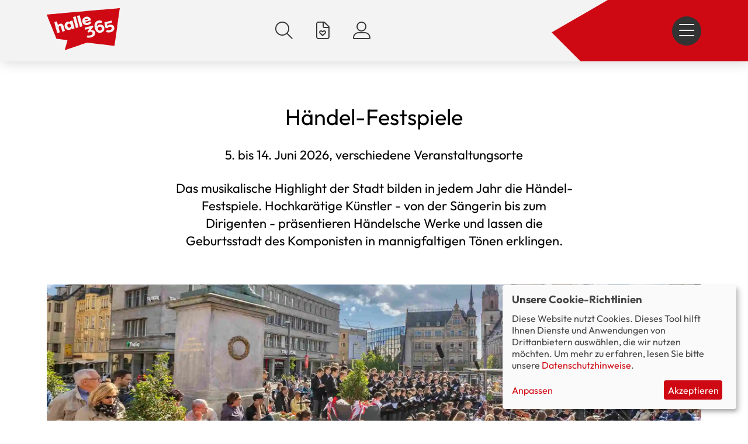

--- FILE ---
content_type: text/html; charset=UTF-8
request_url: https://halle365.de/haendelfestspiele
body_size: 14752
content:
                  <!doctype html>
    <html lang="de" dir="ltr" prefix="og: https://ogp.me/ns#">
      <head>
        <meta charset="utf-8" />
<noscript><style>form.antibot * :not(.antibot-message) { display: none !important; }</style>
</noscript><script data-type="text/javascript" type="text/plain" data-name="matomo">var _paq = _paq || [];(function(){var u=(("https:" == document.location.protocol) ? "https://matomo.av-studio.de/" : "http://matomo.av-studio.de/");_paq.push(["setSiteId", "1"]);_paq.push(["setTrackerUrl", u+"matomo.php"]);_paq.push(["setDoNotTrack", 1]);if (!window.matomo_search_results_active) {_paq.push(["trackPageView"]);}_paq.push(["setIgnoreClasses", ["no-tracking","colorbox"]]);_paq.push(["enableLinkTracking"]);var d=document,g=d.createElement("script"),s=d.getElementsByTagName("script")[0];g.type="text/javascript";g.defer=true;g.async=true;g.src=u+"matomo.js";s.parentNode.insertBefore(g,s);})();</script>
<meta name="description" content="Das musikalische Highlight der Stadt bilden in jedem Jahr die Händel-Festspiele. Hochkarätige Künstler - von der Sängerin bis zum Dirigenten - präsentieren Händelsche Werke und lassen die Geburtsstadt des Komponisten in mannigfaltigen Tönen erklingen." />
<meta name="abstract" content="Das Freizeit- und Veranstaltungsportal der Stadt Halle (Saale) und der Region informiert über Theater, Konzerte, Sport, Kino, Ausstellungen, Freizeit, Party, Sehenswürdigkeiten und vieles mehr." />
<meta name="keywords" content="Theater,Konzerte,Sport,Kino,Ausstellungen,Freizeit,Party,Kinder,Familien,Sehenswürdigkeiten,Tickets" />
<meta name="robots" content="index, follow" />
<meta http-equiv="content-language" content="de" />
<link rel="canonical" href="https://halle365.de/haendelfestspiele" />
<meta name="author" content="AV-Studio GmbH" />
<link rel="icon" href="/themes/av_sub/favicon/favicon.ico" />
<link rel="icon" sizes="16x16" href="/themes/av_sub/favicon/favicon-16x16.png" />
<link rel="icon" sizes="32x32" href="/themes/av_sub/favicon/favicon-32x32.png" />
<link rel="icon" sizes="96x96" href="/themes/av_sub/favicon/android-chrome-96x96.png" />
<link rel="icon" sizes="192x192" href="/themes/av_sub/favicon/android-chrome-192x192.png" />
<link rel="apple-touch-icon" href="/themes/av_sub/favicon/apple-touch-icon-60x60.png" />
<link rel="apple-touch-icon" sizes="72x72" href="/themes/av_sub/favicon/apple-touch-icon-72x72.png" />
<link rel="apple-touch-icon" sizes="76x76" href="/themes/av_sub/favicon/apple-touch-icon-76x76.png" />
<link rel="apple-touch-icon" sizes="114x114" href="/themes/av_sub/favicon/apple-touch-icon-114x114.png" />
<link rel="apple-touch-icon" sizes="120x120" href="/themes/av_sub/favicon/apple-touch-icon-120x120.png" />
<link rel="apple-touch-icon" sizes="144x144" href="/themes/av_sub/favicon/apple-touch-icon-144x144.png" />
<link rel="apple-touch-icon" sizes="152x152" href="/themes/av_sub/favicon/apple-touch-icon-152x152.png" />
<link rel="apple-touch-icon" sizes="180x180" href="/themes/av_sub/favicon/apple-touch-icon.png" />
<link rel="apple-touch-icon-precomposed" href="/themes/av_sub/favicon/apple-touch-icon-57x57-precomposed.png" />
<link rel="apple-touch-icon-precomposed" sizes="72x72" href="/themes/av_sub/favicon/apple-touch-icon-72x72-precomposed.png" />
<link rel="apple-touch-icon-precomposed" sizes="76x76" href="/themes/av_sub/favicon/apple-touch-icon-76x76-precomposed.png" />
<link rel="apple-touch-icon-precomposed" sizes="114x114" href="/themes/av_sub/favicon/apple-touch-icon-114x114-precomposed.png" />
<link rel="apple-touch-icon-precomposed" sizes="120x120" href="/themes/av_sub/favicon/apple-touch-icon-120x120-precomposed.png" />
<link rel="apple-touch-icon-precomposed" sizes="144x144" href="/themes/av_sub/favicon/apple-touch-icon-144x144-precomposed.png" />
<link rel="apple-touch-icon-precomposed" sizes="152x152" href="/themes/av_sub/favicon/apple-touch-icon-152x152-precomposed.png" />
<link rel="apple-touch-icon-precomposed" sizes="180x180" href="/themes/av_sub/favicon/apple-touch-icon-180x180-precomposed.png" />
<meta property="og:site_name" content="halle365 I Tipps, Termine für Halle" />
<meta property="og:url" content="https://halle365.de/haendelfestspiele" />
<meta property="og:title" content="Händel-Festspiele" />
<meta property="og:description" content="Das musikalische Highlight der Stadt bilden in jedem Jahr die Händel-Festspiele. Hochkarätige Künstler - von der Sängerin bis zum Dirigenten - präsentieren Händelsche Werke und lassen die Geburtsstadt des Komponisten in mannigfaltigen Tönen erklingen." />
<meta property="og:image" content="https://halle365.de/sites/default/files/styles/is_fp_100p_bp768_768px/public/n_paragraph_page_2022-11/Er%C3%B6ffnung%20der%20H%C3%A4ndel-Festspiele%20auf%20dem%20Markt%20%28c%29%20Thomas%20Ziegler-klein.jpg.webp?itok=Kp0k8-SR" />
<meta name="MobileOptimized" content="width" />
<meta name="HandheldFriendly" content="true" />
<meta name="viewport" content="width=device-width, initial-scale=1.0" />
<meta name="referrer" content="origin" />
<meta name="format-detection" content="telephone=no" />
<meta http-equiv="X-UA-Compatible" content="IE=edge" />

        <title>Händel-Festspiele | halle365 I Tipps, Termine für Halle</title>
        <link rel="stylesheet" media="all" href="/sites/default/files/css/css_OMw0htUTk-k_jomcptp4yeVIR3ErjCTgiGZ2yMV9rpY.css?delta=0&amp;language=de&amp;theme=av_sub&amp;include=[base64]" />
<link rel="stylesheet" media="all" href="/sites/default/files/css/css_GOU3y-hHC1jfsUFEOu_d20k4cYKEGlcQc4LbH-ldhCo.css?delta=1&amp;language=de&amp;theme=av_sub&amp;include=[base64]" />

        <script src="/core/assets/vendor/modernizr/modernizr.min.js?v=3.11.7"></script>
<script src="/libraries/klaro/dist/klaro-no-translations-no-css.js?t98085" defer id="klaro-js"></script>

        <style>      
            .page-loading {
               position: fixed;
               top: 0;
               left: 0;
               width: 100vw;
               height: 100vh;
               display: flex;
               flex-direction: column;
               justify-content: center;
               align-items: center;
               background-color: Canvas;
               color: CanvasText;
               z-index: 9999;
            }

            .page-loader {
               width: 48px;
               height: 48px;
               border: 5px solid currentColor;
               border-bottom-color: transparent;
               border-radius: 50%;
               box-sizing: border-box;
               animation: rotation 1s linear infinite;
               margin-bottom: 16px;
            }

            .page-loading-text {
               font-size: 1.2rem;
               margin-top: 16px;
               font-family: -apple-system, BlinkMacSystemFont, 
                            'Segoe UI', Roboto, Oxygen-Sans, Ubuntu, Cantarell,
                            'Helvetica Neue', sans-serif;
               -webkit-font-smoothing: antialiased;
               -moz-osx-font-smoothing: grayscale;
               text-rendering: optimizeLegibility;
            }

            @keyframes rotation {
               0% {
                   transform: rotate(0deg);
               }
               100% {
                   transform: rotate(360deg);
               }
            }
        </style>
      </head>
      <body class="n_paragraph_page path-node page-node-type-n-paragraph-page anonymous">
         <div class="page-loading cssf--d_none d-none" role="status" aria-live="polite" aria-busy="true">
           <span class="page-loader" aria-hidden="true"></span>
           <span class="page-loading-text">Seite wird geladen...</span>
         </div>
                        <a href="#main-content" rel="nofollow" class="visually-hidden focusable accessibility-nav" style="position: fixed !important;">
          Direkt zum Inhalt
        </a>
        
          <div class="dialog-off-canvas-main-canvas" data-off-canvas-main-canvas>
             <header class="page-header">   
         <div class="container-1200 bg-img-header flex flex-nowrap flex-jc-between p-20 bp-768-px-40 w-100 h-100">
            <div class="logo-wrapper max-height-100 h-100">
               <a href="/" rel="nofollow" title="Startseite">
                  <img src="/themes/av_sub/images/logo.svg" alt="Halle365" class="position-absolute position-t-0 h-100 max-height-100 w-auto">
               </a>
            </div>
            <div class="pl-100 d-block off-d-none off-bp-992-d-block menu-wrapper max-height-100 h-100 col-auto">
                                                   
                                             <nav class="navigation custom-menu--secondmain col-b12 flex flex-ai-center flex-jc-end h-100">
                  <ul class="flex flex-nowrap ">
                     <li><a title="Suche" href="/" class="js-header-search" rel="nofollow"><i class="fa-light fa-magnifying-glass"></i></a></li>
                     <li><a href="/veranstaltung/merkzettel" class="js-header-event-remember" rel="nofollow" title="Meine Favoriten"><i class="fa-light fa-file-heart"></i></a></li>
                                             <li><a title="Anmelden" href="/user" class="js-header-login" rel="nofollow"><i class="fa-light fa-user-large"></i></a></li>
                                                               
                  </ul>
               </nav>
            </div>
            <div class="icon-wrapper max-height-100 h-100 col-auto">
               <nav class="navigation custom-menu--secondmain col-b12 flex flex-ai-center flex-jc-end h-100">
                  <ul class="flex flex-nowrap ">
                                          <li class="p-0 dump-bp-992-d-none mobile-menu-section"><a href="#block-b-mobile-menu" title="Menü" class="js-header-show-mobile-menu text-decoration-none" rel="nofollow"><i class="fa-light fa-bars"></i></a></li>
                  </ul>
               </nav>
            </div>
                 



    
         </div>
      </header> 
      
   <main role="main" class="page-content" id="main-content">       
                     
                              <div class="flex-ac-stretch container container-flex flex">
               <div class="container-1200 container-region-content">
                  <div class="flex-jc-start flex h1-wrapper">
                     
  <h1>Händel-Festspiele</h1>


                  </div>
               </div>
            </div>
                  
<div id="block-av-sub-content">
  
    
          
                      

   
   
   
   
   








<div class="section-1x100 mt-20 mb-20 custom-section-0">
   <div class="container-768 px-20 bp-768-px-40">
      <div class="flex flex-as-stretch flex-jc-start flex-ac-stretch flex-gap-20 bp-768-flex-gap-40">
      
                  
             
            <div class="region-region-1 flex w-100 col-b12 custom-section-0">     
                     <div  class="p-wysiwyg">
        
            <h1 class="text-align-center">Händel-Festspiele</h1>
<p class="text-align-center teaser">5. bis 14. Juni 2026, verschiedene Veranstaltungsorte</p>
<p class="text-align-center teaser">Das musikalische Highlight der Stadt bilden in jedem Jahr die Händel-Festspiele. Hochkarätige Künstler - von der Sängerin bis zum Dirigenten - präsentieren Händelsche Werke und lassen die Geburtsstadt des Komponisten in mannigfaltigen Tönen erklingen.</p>

      
  
    </div>




            </div>
                  
               
      </div>
   </div>
</div>

    
                      

   
   
   
   
   








<div class="section-1x100 mt-20 mb-20 custom-section-0">
   <div class="container-1200 px-20 bp-768-px-40">
      <div class="flex flex-as-stretch flex-jc-start flex-ac-stretch flex-gap-0">
      
                  
             
            <div class="region-region-1 flex w-100 col-b12 custom-section-0">     
                  



<div class="paragraph paragraph--type-p-fp-image-upload paragraph--view-mode-default p-fp-image">
              <figure>
                           
                                                                                                   
                               
                   
          
          
                     
            
            <div>    <picture>
                  <source srcset="/sites/default/files/styles/is_fp_100p_bp1200_1200px/public/p_fp_image_upload/2023-05/_59A2052-HDR_web.jpg.webp?itok=Ohg_nuo7 1x" media="(min-width: 992px)" type="image/webp" width="2400" height="1047"/>
              <source srcset="/sites/default/files/styles/is_fp_100p_bp992_992px/public/p_fp_image_upload/2023-05/_59A2052-HDR_web.jpg.webp?itok=fmJe1_kO 1x" media="(min-width: 768px)" type="image/webp" width="1984" height="866"/>
              <source srcset="/sites/default/files/styles/is_fp_100p_bp768_768px/public/p_fp_image_upload/2023-05/_59A2052-HDR_web.jpg.webp?itok=0zn_cuwX 1x" media="(min-width: 576px)" type="image/webp" width="1536" height="864"/>
              <source srcset="/sites/default/files/styles/is_fp_100p_bp576_576px/public/p_fp_image_upload/2023-05/_59A2052-HDR_web.jpg.webp?itok=AHKdBkhu 1x" media="(min-width: 0px)" type="image/webp" width="1152" height="648"/>
                  <img loading="eager" width="2400" height="1047" src="/sites/default/files/styles/is_fp_100p_bp1200_1200px/public/p_fp_image_upload/2023-05/_59A2052-HDR_web.jpg.webp?itok=Ohg_nuo7" alt="Händel-Festspiele, Foto: Thomas Ziegler" title="Händel-Festspiele, Foto: Thomas Ziegler" />

  </picture>

</div>
       
           
         
               </figure>
        
</div>

            </div>
                  
               
      </div>
   </div>
</div>

    
                      

   
   
   
   
   








<div class="section-1x100 mt-20 mb-20 custom-section-0">
   <div class="container-992 px-20 bp-768-px-40">
      <div class="flex flex-as-stretch flex-jc-start flex-ac-stretch flex-gap-20 bp-768-flex-gap-40">
      
                  
             
            <div class="region-region-1 flex w-100 col-b12 custom-section-0">     
                     <div  class="p-wysiwyg">
        
            <p>Das musikalische Highlight der Stadt bilden in jedem Jahr die Händel-Festspiele. Hochkarätige Künstler - von der Sängerin bis zum Dirigenten - präsentieren Händelsche Werke und lassen die Geburtsstadt des Komponisten in mannigfaltigen Tönen erklingen.</p>
<p>In unzähligen Konzerten und Veranstaltungen schimmert die Brillanz eines großen Komponisten aber auch seiner Interpreten hindurch. Begleitet von einem Rahmenprogramm, das von nicht weniger Schönheit und Einfallsreichtum zeugt als die Musik Händels, erleben die Besucher sprichwörtliche Festtage.</p>

      
  
    </div>



      <div  class="p-wysiwyg">
        
            <p class="text-align-center"><a class="btn" title="zu den Veranstaltungen" href="/events/all/all/all/109/all/H%C3%A4ndel-Festspiele/all?event_begin=05.06.2026+00%3A00&amp;event_end=14.06.2026+20%3A00">Alle Veranstaltungen</a></p>

      
  
    </div>




            </div>
                  
               
      </div>
   </div>
</div>

    
                      

   
   
   
   
   








<div class="section-1x100 mt-20 mb-20 custom-section-0">
   <div class="container-1200 px-20 bp-768-px-40">
      <div class="flex flex-as-stretch flex-jc-start flex-ac-stretch flex-gap-0">
      
             
            <div class="region-header flex w-100 col-b12">     
               
   

<div class="p-headline position-relative flex m-0 w-100 my-20">
   <div class="inner-wrapper position-relative col-b12 flex flex-jc-between w-100">
      <div class="flex flex-ac-center py-10 p-wysiwyg w-auto">
         <h1> Highlights</h1>
      </div>
         </div>
</div>









            </div>
                  
             
            <div class="region-region-1 flex w-100 col-b12 custom-section-0">     
                  

                  
   
<div  class="paragraph paragraph--type-p-teaser-universal paragraph--view-mode-default p-teaser-universal position-relative col-b12 flex m-0 paragraph-editor paragraph--type--p-teaser-universal bp-576-col-b6 bp-992-col-b4 bp-1200-col-b3">
   <div class="inner-wrapper position-relative col-b12 flex flex-column flex-nowrap">
                                    <a href="/veranstaltung/premiere-rinaldo" title="zur Veranstaltung" class="col-b12 flex flex-column flex-nowrap">
         
                                                <div class="image-wrapper">
                                       <div class="image-crop">
                                                    
                                <picture>
                  <source srcset="/sites/default/files/styles/is_fp_25p_bp1200_300px/public/p_teaser_universal/2026-01/Halle20.01-4074%20%C2%A9%20Matthias%20Horn%20%282%29.JPG.webp?itok=D-U9FDd3 1x" media="(min-width: 1200px)" type="image/webp" width="600" height="312"/>
              <source srcset="/sites/default/files/styles/is_fp_25p_bp1200_300px/public/p_teaser_universal/2026-01/Halle20.01-4074%20%C2%A9%20Matthias%20Horn%20%282%29.JPG.webp?itok=D-U9FDd3 1x" media="(min-width: 992px)" type="image/webp" width="600" height="312"/>
              <source srcset="/sites/default/files/styles/is_fp_25p_bp992_248px/public/p_teaser_universal/2026-01/Halle20.01-4074%20%C2%A9%20Matthias%20Horn%20%282%29.JPG.webp?itok=eLB98SMa 1x" media="(min-width: 768px)" type="image/webp" width="496" height="258"/>
              <source srcset="/sites/default/files/styles/is_fp_25p_bp768_192px/public/p_teaser_universal/2026-01/Halle20.01-4074%20%C2%A9%20Matthias%20Horn%20%282%29.JPG.webp?itok=6Pe5cJgM 1x" media="(min-width: 576px)" type="image/webp" width="384" height="200"/>
              <source srcset="/sites/default/files/styles/is_fp_25p_bp576_144px/public/p_teaser_universal/2026-01/Halle20.01-4074%20%C2%A9%20Matthias%20Horn%20%282%29.JPG.webp?itok=vUYJyup7 1x" media="(min-width: 0px)" type="image/webp" width="576" height="300"/>
                  <img role="presentation" aria-hidden="true" width="600" height="312" src="/sites/default/files/styles/is_fp_25p_bp1200_300px/public/p_teaser_universal/2026-01/Halle20.01-4074%20%C2%A9%20Matthias%20Horn%20%282%29.JPG.webp?itok=D-U9FDd3" alt="" loading="lazy" />

  </picture>

                            
                         
                     </div>
                        
               </div>
            
                           <div class="topline-wrapper">
                  Premiere: Rinaldo
               </div>
                                       <div class="content col-b12">
                                                         <div class="text-wrapper">
                        <p>Mit &quot;Rinaldo&quot; gab Händel sein spektakuläres Operndebüt in London – und setzte dabei auf große Effekte.</p>
                     </div>
                                                                           <div class="text-link">
                                                                           <span class="link-bottom-right" title="zur Veranstaltung">zur Veranstaltung</span>
                                             </div>
                                 </div>
                                          </a>
               
      
   </div>
</div>









   

                  
   
<div  class="paragraph paragraph--type-p-teaser-universal paragraph--view-mode-default p-teaser-universal position-relative col-b12 flex m-0 paragraph-editor paragraph--type--p-teaser-universal bp-576-col-b6 bp-992-col-b4 bp-1200-col-b3">
   <div class="inner-wrapper position-relative col-b12 flex flex-column flex-nowrap">
                                                               <div class="image-wrapper">
                                       <div class="image-crop">
                                                    
                                <picture>
                  <source srcset="/sites/default/files/styles/is_fp_25p_bp1200_300px/public/p_teaser_universal/2026-01/Barock%20Proud.jpg.webp?itok=qmM5SsgA 1x" media="(min-width: 1200px)" type="image/webp" width="600" height="312"/>
              <source srcset="/sites/default/files/styles/is_fp_25p_bp1200_300px/public/p_teaser_universal/2026-01/Barock%20Proud.jpg.webp?itok=qmM5SsgA 1x" media="(min-width: 992px)" type="image/webp" width="600" height="312"/>
              <source srcset="/sites/default/files/styles/is_fp_25p_bp992_248px/public/p_teaser_universal/2026-01/Barock%20Proud.jpg.webp?itok=YXkes5FG 1x" media="(min-width: 768px)" type="image/webp" width="496" height="258"/>
              <source srcset="/sites/default/files/styles/is_fp_25p_bp768_192px/public/p_teaser_universal/2026-01/Barock%20Proud.jpg.webp?itok=zyyXyzpq 1x" media="(min-width: 576px)" type="image/webp" width="384" height="200"/>
              <source srcset="/sites/default/files/styles/is_fp_25p_bp576_144px/public/p_teaser_universal/2026-01/Barock%20Proud.jpg.webp?itok=vovPTNNA 1x" media="(min-width: 0px)" type="image/webp" width="576" height="300"/>
                  <img role="presentation" aria-hidden="true" width="600" height="312" src="/sites/default/files/styles/is_fp_25p_bp1200_300px/public/p_teaser_universal/2026-01/Barock%20Proud.jpg.webp?itok=qmM5SsgA" alt="" loading="lazy" />

  </picture>

                            
                         
                     </div>
                        
               </div>
            
                           <div class="topline-wrapper">
                   Barock &amp; Proud
               </div>
                                       <div class="content col-b12">
                                                         <div class="text-wrapper">
                        <p>Das Stadtmuseum öffnet exklusiv seine Türen für einen Abend, den es so noch nie gab: die erste Fashion Party im Haus!</p>
                     </div>
                                                                     </div>
                                    
      
   </div>
</div>









   

                  
   
<div  class="paragraph paragraph--type-p-teaser-universal paragraph--view-mode-default p-teaser-universal position-relative col-b12 flex m-0 paragraph-editor paragraph--type--p-teaser-universal bp-576-col-b6 bp-992-col-b4 bp-1200-col-b3">
   <div class="inner-wrapper position-relative col-b12 flex flex-column flex-nowrap">
                                    <a href="/veranstaltung/bridges" title="" class="col-b12 flex flex-column flex-nowrap">
         
                                                <div class="image-wrapper">
                                       <div class="image-crop">
                                                    
                                <picture>
                  <source srcset="/sites/default/files/styles/is_fp_25p_bp1200_300px/public/p_teaser_universal/2026-01/240608%20Bridges%20to%20Classics%20H%C3%A4ndel-Festspiele%202024%20%C2%A9%20Thomas%20Ziegler%20%2842%29.JPG.webp?itok=hm3CRfyL 1x" media="(min-width: 1200px)" type="image/webp" width="600" height="312"/>
              <source srcset="/sites/default/files/styles/is_fp_25p_bp1200_300px/public/p_teaser_universal/2026-01/240608%20Bridges%20to%20Classics%20H%C3%A4ndel-Festspiele%202024%20%C2%A9%20Thomas%20Ziegler%20%2842%29.JPG.webp?itok=hm3CRfyL 1x" media="(min-width: 992px)" type="image/webp" width="600" height="312"/>
              <source srcset="/sites/default/files/styles/is_fp_25p_bp992_248px/public/p_teaser_universal/2026-01/240608%20Bridges%20to%20Classics%20H%C3%A4ndel-Festspiele%202024%20%C2%A9%20Thomas%20Ziegler%20%2842%29.JPG.webp?itok=tIDrBZ0e 1x" media="(min-width: 768px)" type="image/webp" width="496" height="258"/>
              <source srcset="/sites/default/files/styles/is_fp_25p_bp768_192px/public/p_teaser_universal/2026-01/240608%20Bridges%20to%20Classics%20H%C3%A4ndel-Festspiele%202024%20%C2%A9%20Thomas%20Ziegler%20%2842%29.JPG.webp?itok=Cosx2GVO 1x" media="(min-width: 576px)" type="image/webp" width="384" height="200"/>
              <source srcset="/sites/default/files/styles/is_fp_25p_bp576_144px/public/p_teaser_universal/2026-01/240608%20Bridges%20to%20Classics%20H%C3%A4ndel-Festspiele%202024%20%C2%A9%20Thomas%20Ziegler%20%2842%29.JPG.webp?itok=J04gnrhM 1x" media="(min-width: 0px)" type="image/webp" width="576" height="300"/>
                  <img role="presentation" aria-hidden="true" width="600" height="312" src="/sites/default/files/styles/is_fp_25p_bp1200_300px/public/p_teaser_universal/2026-01/240608%20Bridges%20to%20Classics%20H%C3%A4ndel-Festspiele%202024%20%C2%A9%20Thomas%20Ziegler%20%2842%29.JPG.webp?itok=hm3CRfyL" alt="" loading="lazy" />

  </picture>

                            
                         
                     </div>
                        
               </div>
            
                           <div class="topline-wrapper">
                  BRIDGES
               </div>
                                       <div class="content col-b12">
                                                         <div class="text-wrapper">
                        <p>In „Bridges“ erlebt ihr den faszinierenden Brückenschlag zwischen klassisch-barocker und moderner Rock-Musik. </p>
                     </div>
                                                                           <div class="text-link">
                                                                           <span class="link-arrow-right" title="mehr erfahren"><i class="fa-light fa-arrow-right"></i></span>
                                             </div>
                                 </div>
                                          </a>
               
      
   </div>
</div>









   

                  
   
<div  class="paragraph paragraph--type-p-teaser-universal paragraph--view-mode-default p-teaser-universal position-relative col-b12 flex m-0 paragraph-editor paragraph--type--p-teaser-universal bp-576-col-b6 bp-992-col-b4 bp-1200-col-b3">
   <div class="inner-wrapper position-relative col-b12 flex flex-column flex-nowrap">
                                    <a href="/messiah-0" title="" class="col-b12 flex flex-column flex-nowrap">
         
                                                <div class="image-wrapper">
                                       <div class="image-crop">
                                                    
                                <picture>
                  <source srcset="/sites/default/files/styles/is_fp_25p_bp1200_300px/public/p_teaser_universal/2026-01/balthasar-nova-c-florian-schmuck.JPG.webp?itok=E8KYJamg 1x" media="(min-width: 1200px)" type="image/webp" width="600" height="312"/>
              <source srcset="/sites/default/files/styles/is_fp_25p_bp1200_300px/public/p_teaser_universal/2026-01/balthasar-nova-c-florian-schmuck.JPG.webp?itok=E8KYJamg 1x" media="(min-width: 992px)" type="image/webp" width="600" height="312"/>
              <source srcset="/sites/default/files/styles/is_fp_25p_bp992_248px/public/p_teaser_universal/2026-01/balthasar-nova-c-florian-schmuck.JPG.webp?itok=W3kCwp6p 1x" media="(min-width: 768px)" type="image/webp" width="496" height="258"/>
              <source srcset="/sites/default/files/styles/is_fp_25p_bp768_192px/public/p_teaser_universal/2026-01/balthasar-nova-c-florian-schmuck.JPG.webp?itok=RoawmaiP 1x" media="(min-width: 576px)" type="image/webp" width="384" height="200"/>
              <source srcset="/sites/default/files/styles/is_fp_25p_bp576_144px/public/p_teaser_universal/2026-01/balthasar-nova-c-florian-schmuck.JPG.webp?itok=QFxKyvvq 1x" media="(min-width: 0px)" type="image/webp" width="576" height="300"/>
                  <img role="presentation" aria-hidden="true" width="600" height="312" src="/sites/default/files/styles/is_fp_25p_bp1200_300px/public/p_teaser_universal/2026-01/balthasar-nova-c-florian-schmuck.JPG.webp?itok=E8KYJamg" alt="" loading="lazy" />

  </picture>

                            
                         
                     </div>
                        
               </div>
            
                           <div class="topline-wrapper">
                  Messiah
               </div>
                                       <div class="content col-b12">
                                                         <div class="text-wrapper">
                        <p>Als fulminanter Abschluss der Händel-Festspiele 2026 erklingt Messiah in Händels Taufkirche.</p>
                     </div>
                                                                           <div class="text-link">
                                                                           <span class="link-arrow-right" title="mehr erfahren"><i class="fa-light fa-arrow-right"></i></span>
                                             </div>
                                 </div>
                                          </a>
               
      
   </div>
</div>










            </div>
                  
               
      </div>
   </div>
</div>

    
                      

   
   
   
   
   








<div class="section-1x100 mt-20 mb-20 custom-section-0">
   <div class="container-992 px-20 bp-768-px-40">
      <div class="flex flex-as-stretch flex-jc-start flex-ac-stretch flex-gap-0">
      
             
            <div class="region-header flex w-100 col-b12">     
               
   

<div class="p-headline position-relative flex m-0 w-100 my-20">
   <div class="inner-wrapper position-relative col-b12 flex flex-jc-between w-100">
      <div class="flex flex-ac-center py-10 p-wysiwyg w-auto">
         <h1>Motto der Festspiele</h1>
      </div>
         </div>
</div>









            </div>
                  
             
            <div class="region-region-1 flex w-100 col-b12 custom-section-0">     
               





      
<div class="p-image-and-text position-relative flex m-0 w-100 my-20">
   <div class="inner-wrapper position-relative col-b12 w-100 p-wysiwyg">
               <div class="container-image p-fp-image bp-576-text-float-right bp-576-ml-20 mb-20 w-100 bp-576-w-50">
            <figure>
              <picture>
                  <source srcset="/sites/default/files/styles/is_fp_50p_bp1200_600px/public/p_image_and_text/2026-01/Barock%20Proud.jpg.webp?itok=vhJpAtSU 1x" media="(min-width: 992px)" type="image/webp" width="1200" height="800"/>
              <source srcset="/sites/default/files/styles/is_fp_50p_bp992_496px/public/p_image_and_text/2026-01/Barock%20Proud.jpg.webp?itok=JXpckHrF 1x" media="(min-width: 768px)" type="image/webp" width="992" height="662"/>
              <source srcset="/sites/default/files/styles/is_fp_50p_bp768_384px/public/p_image_and_text/2026-01/Barock%20Proud.jpg.webp?itok=Vk9tmcsA 1x" media="(min-width: 576px)" type="image/webp" width="768" height="512"/>
              <source srcset="/sites/default/files/styles/is_fp_50p_bp576_288px/public/p_image_and_text/2026-01/Barock%20Proud.jpg.webp?itok=MoRfjotx 1x" media="(min-width: 0px)" type="image/webp" width="576" height="384"/>
                  <img width="1200" height="800" src="/sites/default/files/styles/is_fp_50p_bp1200_600px/public/p_image_and_text/2026-01/Barock%20Proud.jpg.webp?itok=vhJpAtSU" alt="Barock Proud" title="Barock Proud" loading="lazy" />

  </picture>

                           </figure>
         </div>
                
            <p>Das Motto der Händel-Festspiele 2026 lautet <strong>„Mannsbilder. Helden – Herrscher – Herzensbrecher“</strong>. Intendant Florian Amort: „Männlichkeit ist wieder ein gesellschaftliches Top-Thema – in Politik, Medien und Kultur. Der Mythos vom starken, potenten, unverwundbaren Mann erlebt eine neue Konjunktur: Politiker verschiedenster Couleur inszenieren sich als Führer und Krieger, Influencer und selbsternannte Männlichkeitscoaches beschwören eine ‚Krise des Mannes‘ – meist mit dem Ziel, tradierte Machtverhältnisse zu zementieren. Die Forderung nach Gleichstellung wird als Bedrohung stilisiert, um Geschlechterhierarchien zu festigen, in denen Frauen und queere Menschen als ‚anders‘, aber dem Mann untergeordnet gelten.“</p>

      
  


          
   </div>
</div>









            </div>
                  
               
      </div>
   </div>
</div>

    
                      

   
   
   
   
   








<div class="section-1x100 mt-20 mb-20 custom-section-eye-catcher-5">
   <div class="container-1200 px-20 bp-768-px-40">
      <div class="flex flex-as-stretch flex-jc-start flex-ac-stretch flex-gap-20 bp-768-flex-gap-40">
      
                  
             
            <div class="region-region-1 flex w-100 col-b12 custom-section-0">     
                     <div  class="p-wysiwyg">
        
            <h4 class="text-align-center">Tickets</h4>
<p class="text-align-center">Sichert euch jetzt hier eure Tickets für unvergessliche Händel-Festspiele!</p>
<p class="text-align-center"><a class="btn" href="https://tickets.haendelhaus.de/de/buyingflow/tickets/15761" target="_blank" title="Tickets kaufen" data-entity-type="external">Tickets kaufen</a></p>

      
  
    </div>




            </div>
                  
               
      </div>
   </div>
</div>

    
                      

   
   
   
   
   








<div class="section-1x100 mt-20 mb-20 custom-section-0">
   <div class="container-992 px-20 bp-768-px-40">
      <div class="flex flex-as-stretch flex-jc-start flex-ac-stretch flex-gap-0">
      
                  
             
            <div class="region-region-1 flex w-100 col-b12 custom-section-0">     
                     <div  class="p-wysiwyg">
        
            <h2>Weitere Informationen</h2>
<ul>
<li><a href="https://haendelhaus.de/hfs/startseite" rel=" noopener" target="_blank" title="zur Website">Webseite der Händel-Festspiele</a></li>
</ul>

      
  
    </div>



      <div  class="p-wysiwyg">
        
            <p class="text-align-center"><a class="btn" data-entity-substitution="canonical" data-entity-type="node" data-entity-uuid="59f5f351-b12b-417a-846e-e5d5f10f2cc8" href="/highlights" title="Zu allen Highlights">Zu allen Highlights</a></p>

      
  
    </div>




            </div>
                  
               
      </div>
   </div>
</div>

    
                      

   
   
   






<div class="section custom-section-0">
   <div>
      <div>
     
             
            <div class="region-region-1">     
                   
            <div class="views-element-container" id="block-views-block-v-top-dates-b-top-dates-2">
  
    
      <div>            <div class="js-view-dom-id-702c560464f0099fe23ab83b439d69d6bdac3114fdfcdc5fde8bdba666380271 container-1200">
      
      
      
                    <header>
          <div class="p-headline position-relative flex m-0 px-20 w-100 my-20">
   <div class="inner-wrapper position-relative col-b12 flex flex-jc-between w-100">
      <div class="flex flex-ac-center py-10 p-wysiwyg w-auto">
         <h4 class="m-0">Unsere Tagestipps</h4>
      </div>
               <div class="flex flex-ac-center flex-jc-end py-10">
            <a href="/tagestipps" title="Alle Tipps" class="btn" tabindex="0">Alle Tipps</a>
         </div>     
         </div>
</div>
        </header>
         
      

              <div class="teaser-wrapper">
                <div class="views-row gt-teaser m-20 bp-768-m-20 list-to-teaser">          <div  class="ga-teaser-content-topline">
                      <div class="icon-before">
         Indoorspielplatz BWG Erlebnishaus<i class="fal fa-map-marker-alt"></i>
      </div>   
          <div class="icon-before">
         Freizeitaktivitäten, Für Kinder<i class="fal fa-folder-open"></i>
      </div>   

  </div>
       <div class="ga-teaser-image">
      <a href="/veranstaltung/kinderfasching-im-bwg-erlebnishaus?current=2026-01-24%2014%3A00%3A00" title="Kinderfasching im BWG Erlebnishaus"><span class="tag tip">TIPP </span>

    
                  
              
              
              
                  <img role="presentation" aria-hidden="true" alt="" loading="lazy" width="800" height="416" src="/sites/default/files/styles/is_fp_33p_bp1200_400px/public/share/Symbolbilder/Fasching---Symbolbild-Pixabay.jpg.webp?itok=CwWtxyK2" data-alt="" />

  

</a>         </div>
       <div class="ga-teaser-date">
      <div class="eventlist-date"><span class="eventlist-weekday">Sa.</span> <span class="eventlist-day">24.01.</span> <span class="eventlist-time">14:00
</span></div></div>
          <div class="ga-teaser-category">
         </div>
         
   <div data-id="15835" class="av-share-list top-dates av-share-15835 ga-teaser-social flex flex-as-stretch bp-768-flex-as-center flex-ac-center flex-jc-end">      
      <div class="av-share-15835-menu" style="display: none;" data-url="https://halle365.de/node/15835">
         <a rel="nofollow" class="av-share-15835-button" data-type="share" data-button="whatsapp"></a>
         <a rel="nofollow" class="av-share-15835-button" data-type="share" data-button="twitter"></a>
         <a rel="nofollow" class="av-share-15835-button" data-type="share" data-button="facebook"></a>
         <a rel="nofollow" class="av-share-15835-button" data-type="misc" data-button="mail" data-num="0"></a>
      </div>
   </div>
   

       <div class="ga-teaser-title">
      <a href="/veranstaltung/kinderfasching-im-bwg-erlebnishaus?current=2026-01-24%2014%3A00%3A00">Kinderfasching im BWG Erlebnishaus</a></div>

</div>
                <div class="views-row gt-teaser m-20 bp-768-m-20 list-to-teaser">          <div  class="ga-teaser-content-topline">
                      <div class="icon-before">
         Marktkirche<i class="fal fa-map-marker-alt"></i>
      </div>   
          <div class="icon-before">
         Konzerte<i class="fal fa-folder-open"></i>
      </div>   

  </div>
       <div class="ga-teaser-image">
      <a href="/veranstaltung/motette-des-stadtsingechores?current=2026-01-24%2018%3A00%3A00" title="Motette des Stadtsingechores"><span class="tag tip">TIPP </span>

    
                  
              
              
              
                  <img role="presentation" aria-hidden="true" alt="" loading="lazy" width="800" height="416" src="/sites/default/files/styles/is_fp_33p_bp1200_400px/public/n_event_page_2026-01/2024_01_27_Motette%2873%29.JPG.webp?itok=dIWkb9Tb" data-alt="" />

  

</a>         </div>
       <div class="ga-teaser-date">
      <div class="eventlist-date"><span class="eventlist-weekday">Sa.</span> <span class="eventlist-day">24.01.</span> <span class="eventlist-time">18:00
</span></div></div>
          <div class="ga-teaser-category">
         <ul><li>Kostenfrei</li></ul></div>
         
   <div data-id="11404" class="av-share-list top-dates av-share-11404 ga-teaser-social flex flex-as-stretch bp-768-flex-as-center flex-ac-center flex-jc-end">      
      <div class="av-share-11404-menu" style="display: none;" data-url="https://halle365.de/node/11404">
         <a rel="nofollow" class="av-share-11404-button" data-type="share" data-button="whatsapp"></a>
         <a rel="nofollow" class="av-share-11404-button" data-type="share" data-button="twitter"></a>
         <a rel="nofollow" class="av-share-11404-button" data-type="share" data-button="facebook"></a>
         <a rel="nofollow" class="av-share-11404-button" data-type="misc" data-button="mail" data-num="0"></a>
      </div>
   </div>
   

       <div class="ga-teaser-title">
      <a href="/veranstaltung/motette-des-stadtsingechores?current=2026-01-24%2018%3A00%3A00">Motette des Stadtsingechores</a></div>

</div>
                <div class="views-row gt-teaser m-20 bp-768-m-20 list-to-teaser">          <div  class="ga-teaser-content-topline">
                      <div class="icon-before">
         Volksbühne am Kaulenberg<i class="fal fa-map-marker-alt"></i>
      </div>   
          <div class="icon-before">
         Bühne<i class="fal fa-folder-open"></i>
      </div>   

  </div>
       <div class="ga-teaser-image">
      <a href="/veranstaltung/julius-caesar-ueberall?current=2026-01-24%2019%3A30%3A00" title="Julius Cäsar überall "><span class="tag tip">TIPP </span>

    
                  
              
              
              
                  <img role="presentation" aria-hidden="true" alt="" loading="lazy" width="800" height="416" src="/sites/default/files/styles/is_fp_33p_bp1200_400px/public/n_event_page_2025-11/deinkaiserfoto-1024x952.jpg.webp?itok=FWRzTlUl" data-alt="" />

  

</a>         </div>
       <div class="ga-teaser-date">
      <div class="eventlist-date"><span class="eventlist-weekday">Sa.</span> <span class="eventlist-day">24.01.</span> <span class="eventlist-time">19:30
</span></div></div>
          <div class="ga-teaser-category">
         </div>
         
   <div data-id="14978" class="av-share-list top-dates av-share-14978 ga-teaser-social flex flex-as-stretch bp-768-flex-as-center flex-ac-center flex-jc-end">      
      <div class="av-share-14978-menu" style="display: none;" data-url="https://halle365.de/node/14978">
         <a rel="nofollow" class="av-share-14978-button" data-type="share" data-button="whatsapp"></a>
         <a rel="nofollow" class="av-share-14978-button" data-type="share" data-button="twitter"></a>
         <a rel="nofollow" class="av-share-14978-button" data-type="share" data-button="facebook"></a>
         <a rel="nofollow" class="av-share-14978-button" data-type="misc" data-button="mail" data-num="0"></a>
      </div>
   </div>
   

       <div class="ga-teaser-title">
      <a href="/veranstaltung/julius-caesar-ueberall?current=2026-01-24%2019%3A30%3A00">Julius Cäsar überall </a></div>

</div>
    </div>

   <script>
   
      document.addEventListener("DOMContentLoaded", () => 
         {
            const list_items = document.querySelectorAll('.av-share-list.top-dates');
            if(list_items.length != 0)
               {
                  for(const list_item of list_items)
                     {
                        const settings_data_title = list_item.closest('.gt-teaser').querySelector('.ga-teaser-title a').innerText??'';
                        const settings_data_url = window.location.protocol + "//" + window.location.host + list_item.closest('.gt-teaser').querySelector('.ga-teaser-title a').getAttribute('href');
                        let s = new share({
                              ... av_share_settings, 
                              setup: {
                                    auto_render: false, // constructor load | s.render();  
                                    class: 'av-share-'+list_item.dataset.id,
                                    // select_item: list_item,
                                 },
                              data: {
                                    title: settings_data_title,
                                    description: '',
                                    url: settings_data_url,
                                    picture: () => 
                                       {
                                          const container = list_item.closest('.gt-teaser');
                                          if(container.querySelector('.ga-teaser-image img'))
                                             {
                                                const img = container.querySelector('.ga-teaser-image img');
                                                console.log(img.getAttribute('src')??'');
                                                return img.getAttribute('src')??'';
                                             }
                                          else 
                                             {return '';}
                                       }
                                 },
                           });
                        s.set({
                              setup: {
                                    select_item: list_item,
                                 }, 
                              misc:
                                 {
                                    mail: {
                                          0: {
                                                title: 'über E-Mail teilen',
                                                icon: '<i class="fa-solid fa-envelope"></i>',
                                                mail: '', // Mail leer lassen (Adresse none@none.de)
                                                subject: ''+window.location.host+' - '+settings_data_title, // Betreff
                                                body: '\r\n\r\nNachfolgendes habe ich auf '+window.location.host+' gefunden:\r\n'+settings_data_title+'\r\n'+settings_data_url, // Kurztext
                                                msg: 'Es öffnet sich in wenigen Augenblicken Ihr E-Mail Programm.', // alert Message                                 
                                             },  
                                       },   
                                 },
                              popup: 
                                 {
                                   // active: false,
                                 }   
                           });
                        // console.log(av_share_settings);
                        // console.log(s.settings);
                        // console.log(s.settings.setup.select_item);
                        // console.log(list_item);
                        s.render();                           
                     }
               }         
         });
         
   </script>
      
      

      
      

      
      
    </div>
</div>

  </div>

      
  




            </div>
               
      </div>
   </div>
</div>

    
      
  




  </div>

  
   </main>   
         <footer class="page-footer position-relative">    
           <div id="block-b-footer">
  
    
          
                      

   
   
   
   
   
   
   










<div class="section-3x33 mt-20 mb-20 pt-0 pb-0 mt-0 mb-0 custom-section-0">
   <div class="container-1200 px-20 bp-768-px-40">
      <div class="flex flex-as-stretch flex-jc-start flex-ac-stretch flex-gap-20 bp-768-flex-gap-40">
      
                  
             
            <div class="region-region-1 flex w-100 flex-as-start col-b12 bp-768-col-b6 bp-1200-col-b4 custom-section-0">     
                  



<div class="paragraph paragraph--type-p-fp-image-upload paragraph--view-mode-default p-fp-image">
              <figure>
                           
                      
                                                             
                   
          
          
                     
            
    <img loading="lazy" src="/sites/default/files/p_fp_image_upload/2022-12/logo_halle365.png" width="200" height="103" alt="Logo halle365" title="Logo halle365" />


 
           
         
               </figure>
        
</div>
      <div  class="p-wysiwyg">
        
            <p>© AV-Studio GmbH<br>Mühlweg 41<br>D-06114 Halle (Saale)<br><br>termine@halle365.de<br>www.halle365.de</p>

      
  
    </div>




            </div>
                  
             
            <div class="region-region-2 flex w-100 flex-as-start col-b12 bp-768-col-b6 bp-1200-col-b4 custom-section-1">     
                     <div  class="p-wysiwyg">
        
            <ul>
<li><a href="/werbung-schalten" title="jetzt anfragen" data-entity-type="node" data-entity-uuid="435ec553-2ae5-4cd4-bd65-fb17cc3bb1c6" data-entity-substitution="canonical">Werbung schalten</a></li>
<li><a href="/node/838" title="Veranstaltung jetzt melden">Veranstaltung melden</a></li>
<li><a href="/newsletter-anmeldung" title="Zum Newsletter anmelden" data-entity-type="node" data-entity-uuid="fee27cda-2126-4e9b-a7ef-b069a07d2756" data-entity-substitution="canonical">Newsletter</a></li>
<li><a href="/ueber-uns" title="Erfahre mehr" data-entity-type="node" data-entity-uuid="4996f640-0ddb-4e1d-ba21-1044475dacf6" data-entity-substitution="canonical">Über uns</a></li>
<li><a href="/jobs" title="Jobs bei halle365" data-entity-type="node" data-entity-uuid="017cf130-d3c4-41af-b00c-5d664caacdeb" data-entity-substitution="canonical">Jobs</a></li>
</ul>

      
  
    </div>



      <div  class="p-wysiwyg">
        
            <ul>
<li><a href="/node/3" title="zurm Impressum">Impressum</a></li>
<li><a href="/datenschutzerklaerung" title="zum Datenschutz" data-entity-type="node" data-entity-uuid="37b5ce5c-9364-4bed-9fdd-32fee3c27ab3" data-entity-substitution="canonical">Datenschutzerklärung</a></li>
<li><a href="#cookie_einstellungen" title="persönliche Cookieeinstellungen" rel="open-consent-manager">Cookieeinstellungen</a></li>
</ul>

      
  
    </div>




            </div>
                  
             
            <div class="region-region-3 flex w-100 flex-as-start col-b12 bp-768-col-b6 bp-1200-col-b4 custom-section-1">     
                     <div  class="p-wysiwyg">
        
            <div class="av_share one text-left">   
<p class="my-0">Folge uns auf: 
   <a target="_blank" title="Besuche uns auf Facebook" href="https://www.facebook.com/halle365" class="ml-20 av_share_button" tabindex="0" data-type="profile" data-button="facebook"><i class="fab fa-facebook-f"></i></a>
   <a target="_blank" title="Besuche uns auf Instagram" href="https://www.instagram.com/halle365_de" class="av_share_button" tabindex="0" data-type="profile" data-button="instagram"><i class="fab fa-instagram"></i></a></p>
</div>

      
  
    </div>



      <div  class="p-wysiwyg">
        
            <p><br><br>
&nbsp;</p>

      
  
    </div>



   



<div class="paragraph paragraph--type-p-fp-image-upload paragraph--view-mode-default p-fp-image">
              <figure>
                           
                      
                                                             
                   
          
          
                     
            
    <img loading="lazy" src="/sites/default/files/p_fp_image_upload/2022-12/Logo_Halle_Saale.png" width="908" height="146" alt="Partnerlogo Halle (Saale)" title="Partnerlogo Halle (Saale)" />


 
           
         
               </figure>
        
</div>
      <div  class="p-wysiwyg">
        
            <p>Das Freizeit- und Veranstaltungsportal für die Stadt Halle (Saale) und die Region.</p>

      
  
    </div>




            </div>
                  
               
      </div>
   </div>
</div>

    
                      

   
   
   
   
   








<div class="section-1x100 mt-20 mb-20 custom-section-0">
   <div class="container-1200 px-20 bp-768-px-40">
      <div class="flex flex-as-stretch flex-jc-start flex-ac-stretch flex-gap-0">
      
                  
             
            <div class="region-region-1 flex w-100 col-b12 custom-section-0">     
                     <div  class="p-wysiwyg">
        
            <p><strong>halle365 - Jeden Tag was los!&nbsp;&nbsp; -&nbsp; Theater, Konzerte, Sport, Kino, Ausstellungen, Freizeit, Party - alle Veranstaltungen im Blick.</strong></p>

      
  
    </div>




            </div>
                  
               
      </div>
   </div>
</div>

    
      
  




  </div>
<div id="block-b-footer-copyright">
  
    
      


  </div>
    <div class="search-popup d-none">
   <div class="d-none short_popup position-fixed position-t-0 position-l-0 position-r-0 position-b-0 flex flex-jc-center flex-ac-center">
      <div class="max-width-600 m-auto mx-20 py-16 pr-32 pl-32 c-two position-relative off-box-type-full" style="max-height: calc(100dvh - 40px)">
                        
                      

   
   
   






<div class="section custom-section-0">
   <div>
      <div>
     
             
            <div class="region-region-1">     
                     <div  class="p-wysiwyg">
        
                <search-widget filter-label="Veranstaltung filtern" hide-logo-slogan style="display:none;">
        <a href="/tagestipps" data-group="1" data-size="large">Tagestipps</a>
        <a href="/highlights" data-group="1" data-size="large">Highlights</a>
        <a href="/freizeittyp-familienmensch-fuer-familien-und-kinder" data-group="1" data-size="large">Kidsworld</a>
        <a data-preset="heute" data-group="2">heute</a>
        <a data-preset="heute-abend" data-group="2">heute abend</a>
        <a data-preset="morgen" data-group="2">morgen</a>
        <a data-preset="morgen-abend" data-group="2">morgen abend</a>
        <a data-preset="wochenende" data-group="2">Wochenende</a>
    </search-widget>
      
  
    </div>




            </div>
               
      </div>
   </div>
</div>

    
      
  




                  <div class="shadow-box-1 bg-color-2 position-absolute flex flex-jc-center flex-ai-center br-radius-100p cursor-pointer" style="top: -1rem; right: -1rem; width: 2rem; height: 2rem;">
            <!-- search close -->
            <a href="#" title="Schließen" class="close c-one">
               <i class="fa-regular fa-times color-1"></i>
            </a>
         </div>
      </div>
   </div>
</div>

  
               </footer> 
     
         <div class="page-hidden-footer d-none">
           <div data-drupal-messages-fallback class="hidden"></div>
<nav role="navigation" aria-labelledby="block-b-mobile-menu-menu" id="block-b-mobile-menu">
      
              <ul>
              <li>
        <a href="/veranstaltung" title="Alle Veranstaltungen" data-drupal-link-system-path="events/40/all/all/all/all/Veranstaltungen/all">Veranstaltungen</a>
              </li>
          <li>
        <a href="/highlights" title="Alle Highlights des Jahres" data-drupal-link-system-path="node/449">Highlights des Jahres</a>
              </li>
          <li>
        <a href="/tagestipps" title="Alle Tagestipps" data-drupal-link-system-path="events/all/all/1/all/all/Tagestipps/all">Tagestipps</a>
              </li>
          <li>
        <a href="/freizeittyp-familienmensch-fuer-familien-und-kinder" title="Alles für Familien" data-drupal-link-system-path="node/678">Kidsworld</a>
              </li>
          <li>
        <a href="/halle-entdecken" title="Noch mehr Halle entdecken" data-drupal-link-system-path="node/167">Noch mehr Halle</a>
              </li>
          <li>
        <a href="/veranstaltungsorte" title="Alle Veranstaltungsorte" data-drupal-link-system-path="node/151">Veranstaltungsorte</a>
              </li>
          <li>
        <a href="/ueber-uns" title="Über uns" data-drupal-link-system-path="node/2201">Über uns</a>
              </li>
        </ul>
  


  </nav>


         <span id="block-b-mobile-menu-menu">Menü</span>
      </div>
    
  </div>

        
        <script type="application/json" data-drupal-selector="drupal-settings-json">{"path":{"baseUrl":"\/","pathPrefix":"","currentPath":"node\/513","currentPathIsAdmin":false,"isFront":false,"currentLanguage":"de"},"pluralDelimiter":"\u0003","suppressDeprecationErrors":true,"ajaxPageState":{"libraries":"[base64]","theme":"av_sub","theme_token":null},"ajaxTrustedUrl":[],"av_share":{"twitter_share_title":"auf Twitter Teilen","twitter_share_icon":"\u003Ci class=\u0022fab fa-x-twitter\u0022\u003E\u003C\/i\u003E","twitter_profile_title":"Twitter Profil","twitter_profile_icon":"\u003Ci class=\u0022fab fa-x-twitter\u0022\u003E\u003C\/i\u003E","twitter_profile_name":"","facebook_share_title":"auf Facebook Teilen","facebook_share_icon":"\u003Ci class=\u0022fab fa-facebook-f\u0022\u003E\u003C\/i\u003E","facebook_share_app_id":"","facebook_profile_title":"Facebook Profil","facebook_profile_icon":"\u003Ci class=\u0022fab fa-facebook-f\u0022\u003E\u003C\/i\u003E","facebook_profile_name":"halle365","facebook_profile_app_id":"","whatsapp_share_title":"auf Whatsapp Teilen","whatsapp_share_modified_title":"","whatsapp_share_icon":"\u003Ci class=\u0022fab fa-whatsapp\u0022\u003E\u003C\/i\u003E","whatsapp_profile_title":"Whatsapp Profil","whatsapp_profile_icon":"\u003Ci class=\u0022fab fa-whatsapp\u0022\u003E\u003C\/i\u003E","pinterest_share_title":"auf Pinterest Teilen","pinterest_share_icon":"","pinterest_profile_title":"Pinterest Profil","pinterest_profile_icon":"","linkedin_share_title":"auf Linkedin Teilen","linkedin_share_icon":"\u003Ci class=\u0022fab fa-linkedin-in\u0022\u003E\u003C\/i\u003E","linkedin_profile_title":"Linkedin Profil","linkedin_profile_icon":"\u003Ci class=\u0022fab fa-linkedin-in\u0022\u003E\u003C\/i\u003E","linkedin_profile_id":"","xing_share_title":"auf Xing Teilen","xing_share_icon":"","xing_profile_title":"Xing Profil","xing_profile_icon":"","xing_profile_name":"","instagram_profile_title":"Instagram Profil","instagram_profile_icon":"\u003Ci class=\u0022fab fa-instagram\u0022\u003E\u003C\/i\u003E","instagramprofile_name":"","youtube_channel_title":"Youtube Channel abbonieren","youtube_channel_icon":"","youtube_channel_id":"","youtube_video_title":"Youtube Video","youtube_video_icon":"","youtube_video_id":"","print_misc_title":"Drucken","print_misc_icon":"","mail_misc_title":"E-Mail versenden","mail_misc_icon":"\u003Ci class=\u0022far fa-envelope\u0022\u003E\u003C\/i\u003E","mail_misc_mail":"","mail_misc_subject":"","mail_misc_body":"","mail_misc_msg":"Es \u00f6ffnet sich in wenigen Augenblicken Ihr E-Mail Programm.","link_misc_title":"URL kopieren","link_misc_icon":"\u003Ci class=\u0022fa-solid fa-link\u0022\u003E\u003C\/i\u003E","link_misc_copy":"Link kopieren","link_misc_close":"Schlie\u00dfen","link_misc_msg":"URL in der Zwischenablage gespeichert.","favorite_misc_title":"Favorite","favorite_misc_icon":"","popup_width":"650","popup_height":"600","popup_active":1,"menu_title":"Men\u00fc","menu_icon":"\u003Ci class=\u0022fa-light fa-share-nodes\u0022\u003E\u003C\/i\u003E","menu_adjust_yn":"5","menu_adjust_yp":"0","menu_adjust_xn":"0","menu_adjust_xp":"0","menu_overlap":1,"menu_direction_top":1,"menu_direction_left":0},"klaro":{"config":{"elementId":"klaro","storageMethod":"cookie","cookieName":"klaro","cookieExpiresAfterDays":180,"cookieDomain":"","groupByPurpose":true,"acceptAll":true,"hideDeclineAll":true,"hideLearnMore":false,"learnMoreAsButton":false,"additionalClass":" klaro-theme-av_sub","htmlTexts":false,"autoFocus":true,"privacyPolicy":"\/datenschutzerklaerung","lang":"de","services":[{"name":"cms","default":true,"title":"Funktional","description":"Speichern von Daten (z.B. Cookie f\u00fcr die Benutzersitzung) in Ihrem Browser (erforderlich f\u00fcr die Nutzung dieser Website).","purposes":["cms"],"callbackCode":"","cookies":[["^[SESS|SSESS]","",""]],"required":true,"optOut":false,"onlyOnce":false,"contextualConsentOnly":false,"contextualConsentText":"","wrapperIdentifier":[],"translations":{"de":{"title":"Funktional"}}},{"name":"klaro","default":true,"title":"Consent Manager","description":"Klaro! Cookie \u0026 Consent  speichert Ihren Einwilligungsstatus im Browser.","purposes":["cms"],"callbackCode":"","cookies":[["klaro","",""]],"required":true,"optOut":false,"onlyOnce":false,"contextualConsentOnly":false,"contextualConsentText":"","wrapperIdentifier":[],"translations":{"de":{"title":"Consent Manager"}}},{"name":"youtube","default":false,"title":"YouTube","description":"YouTube ist eine Online-Videoplattform, die zu Google geh\u00f6rt.","purposes":["external_content"],"callbackCode":"","cookies":[],"required":false,"optOut":false,"onlyOnce":false,"contextualConsentOnly":false,"contextualConsentText":"","wrapperIdentifier":[],"translations":{"de":{"title":"YouTube"}}},{"name":"matomo","default":false,"title":"Matomo","description":"Besuche der Webseite tracken.","purposes":["analytics"],"callbackCode":"","cookies":[["^_pk_.*$","",""],["^matomo.*$","",""],["^mtm_.*$","",""],["piwik_ignore","",""]],"required":false,"optOut":false,"onlyOnce":false,"contextualConsentOnly":false,"contextualConsentText":"","wrapperIdentifier":[],"translations":{"de":{"title":"Matomo"}}}],"translations":{"de":{"consentModal":{"title":"Unsere Cookie-Richtlinien","description":"Diese Website nutzt Cookies.\r\nDieses Tool hilft Ihnen Dienste und Anwendungen von Drittanbietern ausw\u00e4hlen, die wir nutzen m\u00f6chten. ","privacyPolicy":{"name":"Datenschutzhinweise","text":"Um mehr zu erfahren, lesen Sie bitte unsere {privacyPolicy}.\r\n"}},"consentNotice":{"title":"Unsere Cookie-Richtlinien","changeDescription":"Es gab \u00c4nderungen seit dem letzten Besuch und die Einwilligungen m\u00fcssen aktualisiert werden.","description":"Diese Website nutzt Cookies.\r\nDieses Tool hilft Ihnen Dienste und Anwendungen von Drittanbietern ausw\u00e4hlen, die wir nutzen m\u00f6chten. \r\nUm mehr zu erfahren, lesen Sie bitte unsere {privacyPolicy}.\r\n","learnMore":"Anpassen","privacyPolicy":{"name":"Datenschutzhinweise"}},"ok":"Akzeptieren","save":"Speichern","decline":"Ablehnen","close":"Schlie\u00dfen","acceptAll":"Alle akzeptieren","acceptSelected":"Auswahl akzeptieren","service":{"disableAll":{"title":"Alle Dienste umschalten","description":"Diesen Schalter nutzen, um alle Dienste zu aktivieren\/deaktivieren."},"optOut":{"title":"(Opt-Out)","description":"Dieser Dienst wird standardm\u00e4\u00dfig geladen (Opt-out m\u00f6glich)."},"required":{"title":"(immer erforderlich)","description":"Dieser Dienst ist immer erforderlich."},"purposes":"Zweck","purpose":"Zweck"},"contextualConsent":{"acceptAlways":"Immer","acceptOnce":"Ja (einmalig)","description":"Von {title} bereitgestellten externen Inhalt laden?"},"poweredBy":"Realisiert mit Klaro!","dependencies":{"enforced":{"module":["av_klaro"]}},"purposeItem":{"service":"Dienst","services":"Dienste"},"privacyPolicy":{"name":"Datenschutzhinweise","text":"Um mehr zu erfahren, lesen Sie bitte unsere {privacyPolicy}.\r\n"},"purposes":{"cms":{"title":"Dienstbereitstellung","description":"Diese Dienste sind f\u00fcr die korrekte Funktion dieser Website unerl\u00e4sslich. Sie k\u00f6nnen sie hier nicht deaktivieren, da diese Seite sonst nicht richtig funktionieren w\u00fcrde."},"advertising":{"title":"Werbung und Marketing","description":""},"analytics":{"title":"Statistik","description":"Statistik Cookies erfassen Informationen anonym. Diese Informationen helfen uns zu verstehen, wie unsere Besucher unsere Website nutzen. Die Datenerfassung erfolgt auf unseren eigenen Servern und ihre Daten werden nicht an Dritte weitergegeben."},"livechat":{"title":"Live-Chat","description":""},"security":{"title":"Sicherheit","description":""},"styling":{"title":"Styling","description":""},"external_content":{"title":"Eingebettete externe Inhalte","description":"Integration von Inhalten aus Drittdiensten wie Vimeo oder YouTube. Wenn deaktiviert, werden einige Inhalte nicht dargestellt."}}}},"showNoticeTitle":true,"styling":{"theme":["light"]}},"dialog_mode":"notice","show_toggle_button":false,"toggle_button_icon":null,"show_close_button":true,"exclude_urls":[],"disable_urls":["^\\\/admin\\\/","^\\\/node\\\/"]},"matomo":{"disableCookies":false,"trackMailto":true},"photoswipe":{"options":{"showAnimationDuration":333,"hideAnimationDuration":333,"showHideOpacity":false,"bgOpacity":1,"spacing":0.12,"allowPanToNext":true,"maxSpreadZoom":2,"loop":true,"pinchToClose":true,"closeOnScroll":true,"closeOnVerticalDrag":true,"mouseUsed":false,"escKey":true,"arrowKeys":true,"history":true,"errorMsg":"\u003Cdiv class=\u0022pswp__error-msg\u0022\u003E\u003Ca href=\u0022%url%\u0022 target=\u0022_blank\u0022\u003EThe image\u003C\/a\u003E could not be loaded.\u003C\/div\u003E","preload":[1,1],"mainClass":null,"focus":true,"modal":true},"container":"\u003Cdiv class=\u0022pswp\u0022 tabindex=\u0022-1\u0022 role=\u0022dialog\u0022 aria-hidden=\u0022true\u0022\u003E\n\n    \u003Cdiv class=\u0022pswp__bg\u0022\u003E\u003C\/div\u003E\n\n    \u003Cdiv class=\u0022pswp__scroll-wrap\u0022\u003E\n\n    \n    \u003Cdiv class=\u0022pswp__container\u0022\u003E\n      \u003Cdiv class=\u0022pswp__item\u0022\u003E\u003C\/div\u003E\n      \u003Cdiv class=\u0022pswp__item\u0022\u003E\u003C\/div\u003E\n      \u003Cdiv class=\u0022pswp__item\u0022\u003E\u003C\/div\u003E\n    \u003C\/div\u003E\n\n        \u003Cdiv class=\u0022pswp__ui pswp__ui--hidden\u0022\u003E\n\n      \u003Cdiv class=\u0022pswp__top-bar\u0022\u003E\n\n        \n        \u003Cdiv class=\u0022pswp__counter\u0022\u003E\u003C\/div\u003E\n\n        \u003Cbutton class=\u0022pswp__button pswp__button--close\u0022 title=\u0022Schlie\u00dfen (Esc)\u0022\u003E\u003C\/button\u003E\n\n        \u003Cbutton class=\u0022pswp__button pswp__button--share\u0022 title=\u0022Teilen\u0022\u003E\u003C\/button\u003E\n\n        \u003Cbutton class=\u0022pswp__button pswp__button--fs\u0022 title=\u0022Vollbildmodus umschalten\u0022\u003E\u003C\/button\u003E\n\n        \u003Cbutton class=\u0022pswp__button pswp__button--zoom\u0022 title=\u0022Heran-\/Herauszoomen\u0022\u003E\u003C\/button\u003E\n\n        \n        \u003Cdiv class=\u0022pswp__preloader\u0022\u003E\n          \u003Cdiv class=\u0022pswp__preloader__icn\u0022\u003E\n            \u003Cdiv class=\u0022pswp__preloader__cut\u0022\u003E\n              \u003Cdiv class=\u0022pswp__preloader__donut\u0022\u003E\u003C\/div\u003E\n            \u003C\/div\u003E\n          \u003C\/div\u003E\n        \u003C\/div\u003E\n      \u003C\/div\u003E\n\n      \u003Cdiv class=\u0022pswp__share-modal pswp__share-modal--hidden pswp__single-tap\u0022\u003E\n        \u003Cdiv class=\u0022pswp__share-tooltip\u0022\u003E\u003C\/div\u003E\n      \u003C\/div\u003E\n\n      \u003Cbutton class=\u0022pswp__button pswp__button--arrow--left\u0022 title=\u0022Zur\u00fcck (linker Pfeil)\u0022\u003E\n      \u003C\/button\u003E\n\n      \u003Cbutton class=\u0022pswp__button pswp__button--arrow--right\u0022 title=\u0022Weiter (rechter Pfeil)\u0022\u003E\n      \u003C\/button\u003E\n\n      \u003Cdiv class=\u0022pswp__caption\u0022\u003E\n        \u003Cdiv class=\u0022pswp__caption__center\u0022\u003E\u003C\/div\u003E\n      \u003C\/div\u003E\n\n    \u003C\/div\u003E\n\n  \u003C\/div\u003E\n\n\u003C\/div\u003E\n"},"search_autocomplete":{"seiten_suche":{"source":"\/auto_search","selector":"#edit-page-search","minChars":2,"maxSuggestions":10,"autoSubmit":true,"autoRedirect":true,"theme":"minimal","filters":["q","title"],"noResult":{"group":{"group_id":"no_results"},"label":"Keine Ergebnisse gefunden f\u00fcr [search-phrase]. Klicken Sie hier, um eine vollst\u00e4ndige Suche durchzuf\u00fchren.","value":"[search-phrase]","link":""},"moreResults":{"group":{"group_id":"more_results"},"label":"Alle Ergebnisse anzeigen f\u00fcr [search-phrase].","value":"[search-phrase]","link":""}},"suche":{"source":"\/auto_search","selector":"#edit-page-search--2","minChars":2,"maxSuggestions":10,"autoSubmit":true,"autoRedirect":true,"theme":"minimal","filters":["q","title"],"noResult":{"group":{"group_id":"no_results"},"label":"Keine Ergebnisse gefunden f\u00fcr [search-phrase]. Klicken Sie hier, um eine vollst\u00e4ndige Suche durchzuf\u00fchren.","value":"[search-phrase]","link":""},"moreResults":{"group":{"group_id":"more_results"},"label":"Alle Ergebnisse anzeigen f\u00fcr [search-phrase].","value":"[search-phrase]","link":""}}},"user":{"uid":0,"permissionsHash":"8465aa0374b62899e13e54d3c480c4c57e5ba21355f2da465d012a22082f8c34"}}</script>
<script src="/sites/default/files/js/js_8mDV6NheqLft0Sq7NnsUXO1COC-lFICrFwL5k-Cn9W8.js?scope=footer&amp;delta=0&amp;language=de&amp;theme=av_sub&amp;include=[base64]"></script>
<script src="/modules/contrib/klaro/js/klaro_placeholder.js" data-type="text/javascript" type="text/plain" data-name="matomo" data-src="/modules/contrib/matomo/js/matomo.js?v=10.5.4"></script>
<script src="/sites/default/files/js/js_vAC2GwumhcaTJOHadPkUPFXu_Ssw-_vrSEtnwJ6B0qQ.js?scope=footer&amp;delta=2&amp;language=de&amp;theme=av_sub&amp;include=[base64]"></script>


         <!-- Matomo -->
         
         <!-- End Matomo Code -->
         
      </body>
    </html>


--- FILE ---
content_type: text/css
request_url: https://halle365.de/sites/default/files/css/css_OMw0htUTk-k_jomcptp4yeVIR3ErjCTgiGZ2yMV9rpY.css?delta=0&language=de&theme=av_sub&include=eJxtkVFuwyAMQC_E4iMhB9yAajAykGg7_ULStNG0H-vxMMYGXO2MlWBhmZENrpb2ZYnuCTcePiAz2UUp_1BmqfCPG3lPRhW4YBi2nh7YuYGr1T4UE22iR9GUKHe4YJhi0TlRHyXDm86NR2SCNw1XCdUFu0W_UIO_4sgIqARHPJZ9vkbdSxN47QV5wt7ESSpMjcw5wNn9jb9kJdXoyRRUXBRLqNf5j5l6Ln3mWAN5U4I0qVssBB80rx7vd0ILlGhKMce0l9ufydTv2ijB-ByzRtoqHHFK4jvTL8yPrA8
body_size: 121638
content:
/* @license BSD 3-Clause https://github.com/klaro-org/klaro-js/blob/master/LICENSE */
.klaro{font-family:inherit;font-family:var(--font-family,inherit);font-size:14px;font-size:var(--font-size,14px)}.klaro button{font-family:inherit;font-family:var(--font-family,inherit);font-size:14px;font-size:var(--font-size,14px)}.klaro.cm-as-context-notice{height:100%;padding-bottom:12px;padding-top:12px}.klaro .cookie-modal .cm-switch-container,.klaro .context-notice .cm-switch-container,.klaro .cookie-notice .cm-switch-container{border-bottom-style:solid;border-bottom-style:var(--border-style,solid);border-bottom-width:1px;border-bottom-width:var(--border-width,1px);border-bottom-color:#c8c8c8;border-bottom-color:var(--light2,#c8c8c8);display:block;position:relative;padding:10px;padding-left:66px;line-height:20px;vertical-align:middle;min-height:40px}.klaro .cookie-modal .cm-switch-container:last-child,.klaro .context-notice .cm-switch-container:last-child,.klaro .cookie-notice .cm-switch-container:last-child{border-bottom:0}.klaro .cookie-modal .cm-switch-container:first-child,.klaro .context-notice .cm-switch-container:first-child,.klaro .cookie-notice .cm-switch-container:first-child{margin-top:0}.klaro .cookie-modal .cm-switch-container p,.klaro .context-notice .cm-switch-container p,.klaro .cookie-notice .cm-switch-container p{margin-top:0}.klaro .cookie-modal .cm-switch,.klaro .context-notice .cm-switch,.klaro .cookie-notice .cm-switch{position:relative;display:inline-block;width:50px;height:30px}.klaro .cookie-modal .cm-list-input:checked+.cm-list-label .slider,.klaro .context-notice .cm-list-input:checked+.cm-list-label .slider,.klaro .cookie-notice .cm-list-input:checked+.cm-list-label .slider{background-color:#1a936f;background-color:var(--green1,#1a936f)}.klaro .cookie-modal .cm-list-input.half-checked:checked+.cm-list-label .slider,.klaro .context-notice .cm-list-input.half-checked:checked+.cm-list-label .slider,.klaro .cookie-notice .cm-list-input.half-checked:checked+.cm-list-label .slider{background-color:#1a936f;background-color:var(--green1,#1a936f);opacity:.6}.klaro .cookie-modal .cm-list-input.half-checked:checked+.cm-list-label .slider::before,.klaro .context-notice .cm-list-input.half-checked:checked+.cm-list-label .slider::before,.klaro .cookie-notice .cm-list-input.half-checked:checked+.cm-list-label .slider::before{transform:translateX(10px)}.klaro .cookie-modal .cm-list-input.only-required+.cm-list-label .slider,.klaro .context-notice .cm-list-input.only-required+.cm-list-label .slider,.klaro .cookie-notice .cm-list-input.only-required+.cm-list-label .slider{background-color:#24cc9a;background-color:var(--green2,#24cc9a);opacity:.8}.klaro .cookie-modal .cm-list-input.only-required+.cm-list-label .slider::before,.klaro .context-notice .cm-list-input.only-required+.cm-list-label .slider::before,.klaro .cookie-notice .cm-list-input.only-required+.cm-list-label .slider::before{transform:translateX(10px)}.klaro .cookie-modal .cm-list-input.required:checked+.cm-list-label .slider,.klaro .context-notice .cm-list-input.required:checked+.cm-list-label .slider,.klaro .cookie-notice .cm-list-input.required:checked+.cm-list-label .slider{background-color:#24cc9a;background-color:var(--green2,#24cc9a);opacity:.8;cursor:not-allowed}.klaro .cookie-modal .slider,.klaro .context-notice .slider,.klaro .cookie-notice .slider{box-shadow:0 4px 6px 0 rgba(0,0,0,.2),5px 5px 10px 0 rgba(0,0,0,.19)}.klaro .cookie-modal .cm-list-input,.klaro .context-notice .cm-list-input,.klaro .cookie-notice .cm-list-input{position:absolute;top:0;left:0;opacity:0;width:50px;height:30px}.klaro .cookie-modal .cm-list-title,.klaro .context-notice .cm-list-title,.klaro .cookie-notice .cm-list-title{font-size:.9em;font-weight:600}.klaro .cookie-modal .cm-list-description,.klaro .context-notice .cm-list-description,.klaro .cookie-notice .cm-list-description{color:#7c7c7c;color:var(--dark3,#7c7c7c);font-size:.9em;padding-top:4px}.klaro .cookie-modal .cm-list-label .cm-switch,.klaro .context-notice .cm-list-label .cm-switch,.klaro .cookie-notice .cm-list-label .cm-switch{position:absolute;left:0}.klaro .cookie-modal .cm-list-label .slider,.klaro .context-notice .cm-list-label .slider,.klaro .cookie-notice .cm-list-label .slider{background-color:#f2f2f2;background-color:var(--white2,#f2f2f2);position:absolute;cursor:pointer;top:0;left:0;right:0;bottom:0;transition:.4s;width:50px;display:inline-block}.klaro .cookie-modal .cm-list-label .slider::before,.klaro .context-notice .cm-list-label .slider::before,.klaro .cookie-notice .cm-list-label .slider::before{background-color:#e6e6e6;background-color:var(--white3,#e6e6e6);position:absolute;content:"";height:20px;width:20px;left:5px;bottom:5px;transition:.4s}.klaro .cookie-modal .cm-list-label .slider.round,.klaro .context-notice .cm-list-label .slider.round,.klaro .cookie-notice .cm-list-label .slider.round{border-radius:30px}.klaro .cookie-modal .cm-list-label .slider.round::before,.klaro .context-notice .cm-list-label .slider.round::before,.klaro .cookie-notice .cm-list-label .slider.round::before{border-radius:50%}.klaro .cookie-modal .cm-list-label input:focus+.slider,.klaro .context-notice .cm-list-label input:focus+.slider,.klaro .cookie-notice .cm-list-label input:focus+.slider{box-shadow-color:#48dfb2;box-shadow-color:var(--green3,#48dfb2);box-shadow:0 0 1px var(--box-shadow-color,green3)}.klaro .cookie-modal .cm-list-label input:checked+.slider::before,.klaro .context-notice .cm-list-label input:checked+.slider::before,.klaro .cookie-notice .cm-list-label input:checked+.slider::before{transform:translateX(20px)}.klaro .cookie-modal .cm-list-input:focus+.cm-list-label .slider,.klaro .context-notice .cm-list-input:focus+.cm-list-label .slider,.klaro .cookie-notice .cm-list-input:focus+.cm-list-label .slider{box-shadow:0 4px 6px 0 rgba(125,125,125,.2),5px 5px 10px 0 rgba(125,125,125,.19)}.klaro .cookie-modal .cm-list-input:checked+.cm-list-label .slider::before,.klaro .context-notice .cm-list-input:checked+.cm-list-label .slider::before,.klaro .cookie-notice .cm-list-input:checked+.cm-list-label .slider::before{transform:translateX(20px)}.klaro .cookie-modal .slider,.klaro .context-notice .slider,.klaro .cookie-notice .slider{box-shadow:0 4px 6px 0 rgba(0,0,0,.2),5px 5px 10px 0 rgba(0,0,0,.19)}.klaro .cookie-modal a,.klaro .context-notice a,.klaro .cookie-notice a{color:#1a936f;color:var(--green1,#1a936f);text-decoration:none}.klaro .cookie-modal p,.klaro .cookie-modal strong,.klaro .cookie-modal h1,.klaro .cookie-modal h2,.klaro .cookie-modal ul,.klaro .cookie-modal li,.klaro .context-notice p,.klaro .context-notice strong,.klaro .context-notice h1,.klaro .context-notice h2,.klaro .context-notice ul,.klaro .context-notice li,.klaro .cookie-notice p,.klaro .cookie-notice strong,.klaro .cookie-notice h1,.klaro .cookie-notice h2,.klaro .cookie-notice ul,.klaro .cookie-notice li{color:#fafafa;color:var(--light1,#fafafa)}.klaro .cookie-modal p,.klaro .cookie-modal h1,.klaro .cookie-modal h2,.klaro .cookie-modal ul,.klaro .cookie-modal li,.klaro .context-notice p,.klaro .context-notice h1,.klaro .context-notice h2,.klaro .context-notice ul,.klaro .context-notice li,.klaro .cookie-notice p,.klaro .cookie-notice h1,.klaro .cookie-notice h2,.klaro .cookie-notice ul,.klaro .cookie-notice li{display:block;text-align:left;margin:0;padding:0;margin-top:.7em}.klaro .cookie-modal h1,.klaro .cookie-modal h2,.klaro .cookie-modal h3,.klaro .cookie-modal h4,.klaro .cookie-modal h5,.klaro .cookie-modal h6,.klaro .context-notice h1,.klaro .context-notice h2,.klaro .context-notice h3,.klaro .context-notice h4,.klaro .context-notice h5,.klaro .context-notice h6,.klaro .cookie-notice h1,.klaro .cookie-notice h2,.klaro .cookie-notice h3,.klaro .cookie-notice h4,.klaro .cookie-notice h5,.klaro .cookie-notice h6{font-family:inherit;font-family:var(--title-font-family,inherit)}.klaro .cookie-modal .cm-link,.klaro .context-notice .cm-link,.klaro .cookie-notice .cm-link{margin-right:.5em;vertical-align:middle}.klaro .cookie-modal .cm-btn,.klaro .context-notice .cm-btn,.klaro .cookie-notice .cm-btn{color:#fff;color:var(--button-text-color,#fff);background-color:#5c5c5c;background-color:var(--dark2,#5c5c5c);border-radius:4px;border-radius:var(--border-radius,4px);padding:6px 10px;margin-right:.5em;border-style:none;padding:.4em;font-size:1em;cursor:pointer}.klaro .cookie-modal .cm-btn:disabled,.klaro .context-notice .cm-btn:disabled,.klaro .cookie-notice .cm-btn:disabled{opacity:.5}.klaro .cookie-modal .cm-btn.cm-btn-close,.klaro .context-notice .cm-btn.cm-btn-close,.klaro .cookie-notice .cm-btn.cm-btn-close{background-color:#c8c8c8;background-color:var(--light2,#c8c8c8)}.klaro .cookie-modal .cm-btn.cm-btn-success,.klaro .context-notice .cm-btn.cm-btn-success,.klaro .cookie-notice .cm-btn.cm-btn-success{background-color:#1a936f;background-color:var(--green1,#1a936f)}.klaro .cookie-modal .cm-btn.cm-btn-success-var,.klaro .context-notice .cm-btn.cm-btn-success-var,.klaro .cookie-notice .cm-btn.cm-btn-success-var{background-color:#24cc9a;background-color:var(--green2,#24cc9a)}.klaro .cookie-modal .cm-btn.cm-btn-info,.klaro .context-notice .cm-btn.cm-btn-info,.klaro .cookie-notice .cm-btn.cm-btn-info{background-color:#2581c4;background-color:var(--blue1,#2581c4)}.klaro .context-notice{border-radius:4px;border-radius:var(--border-radius,4px);border-style:solid;border-style:var(--border-style,solid);border-width:1px;border-width:var(--border-width,1px);border-color:#c8c8c8;border-color:var(--light2,#c8c8c8);background-color:#fafafa;background-color:var(--light1,#fafafa);display:flex;flex-direction:column;flex-wrap:wrap;align-items:center;justify-content:center;padding:12px;height:100%}.klaro .context-notice.cm-dark{background-color:#333;background-color:var(--dark1,#333);border-color:#5c5c5c;border-color:var(--dark2,#5c5c5c)}.klaro .context-notice.cm-dark p{color:#fafafa;color:var(--light1,#fafafa)}.klaro .context-notice.cm-dark p a{color:#459cdc;color:var(--blue2,#459cdc)}.klaro .context-notice p{color:#333;color:var(--dark1,#333);flex-grow:0;text-align:center;padding-top:0;margin-top:0}.klaro .context-notice p a{color:#24cc9a;color:var(--green2,#24cc9a)}.klaro .context-notice p.cm-buttons{margin-top:12px}.klaro .context-notice p.ccn-description-empty-store{margin-top:24px;font-size:14px;font-size:var(--font-size,14px)}.klaro .cookie-modal{width:100%;height:100%;position:fixed;overflow:hidden;left:0;top:0;z-index:1000}.klaro .cookie-modal.cm-embedded{position:relative;height:inherit;width:inherit;left:inherit;right:inherit;z-index:0}.klaro .cookie-modal.cm-embedded .cm-modal.cm-klaro{position:relative;transform:none}.klaro .cookie-modal .cm-bg{background:rgba(0,0,0,.5);height:100%;width:100%;position:fixed;top:0;left:0}.klaro .cookie-modal .cm-modal.cm-klaro{background-color:#333;background-color:var(--dark1,#333);color:#fafafa;color:var(--light1,#fafafa);z-index:1001;box-shadow:0 4px 6px 0 rgba(0,0,0,.2),5px 5px 10px 0 rgba(0,0,0,.19);width:100%;max-height:98%;top:50%;transform:translateY(-50%);position:fixed;overflow:auto}@media(min-width:660px){.klaro .cookie-modal .cm-modal.cm-klaro{border-radius:4px;border-radius:var(--border-radius,4px);position:relative;margin:0 auto;max-width:640px;height:auto;width:auto}}.klaro .cookie-modal .cm-modal .hide{border-style:none;background:none;cursor:pointer;position:absolute;top:20px;right:20px;z-index:1}.klaro .cookie-modal .cm-modal .hide svg{stroke:#fafafa;stroke:var(--light1,#fafafa)}.klaro .cookie-modal .cm-modal .cm-footer{border-top-color:#5c5c5c;border-top-color:var(--dark2,#5c5c5c);border-top-width:1px;border-top-width:var(--border-width,1px);border-top-style:solid;border-top-style:var(--border-style,solid);padding:1em}.klaro .cookie-modal .cm-modal .cm-footer-buttons{display:flex;flex-flow:row;justify-content:space-between}.klaro .cookie-modal .cm-modal .cm-footer .cm-powered-by{font-size:.8em;padding-top:4px;text-align:right;padding-right:8px}.klaro .cookie-modal .cm-modal .cm-footer .cm-powered-by a{color:#5c5c5c;color:var(--dark2,#5c5c5c)}.klaro .cookie-modal .cm-modal .cm-header{border-bottom-width:1px;border-bottom-width:var(--border-width,1px);border-bottom-style:solid;border-bottom-style:var(--border-style,solid);border-bottom-color:#5c5c5c;border-bottom-color:var(--dark2,#5c5c5c);padding:1em;padding-right:24px}.klaro .cookie-modal .cm-modal .cm-header h1{margin:0;font-size:2em;display:block}.klaro .cookie-modal .cm-modal .cm-header h1.title{padding-right:20px}.klaro .cookie-modal .cm-modal .cm-body{padding:1em}.klaro .cookie-modal .cm-modal .cm-body ul{display:block}.klaro .cookie-modal .cm-modal .cm-body span{display:inline-block;width:auto}.klaro .cookie-modal .cm-modal .cm-body ul.cm-services,.klaro .cookie-modal .cm-modal .cm-body ul.cm-purposes{padding:0;margin:0}.klaro .cookie-modal .cm-modal .cm-body ul.cm-services li.cm-purpose .cm-services .cm-caret,.klaro .cookie-modal .cm-modal .cm-body ul.cm-purposes li.cm-purpose .cm-services .cm-caret{color:#a0a0a0;color:var(--light3,#a0a0a0)}.klaro .cookie-modal .cm-modal .cm-body ul.cm-services li.cm-purpose .cm-services .cm-content,.klaro .cookie-modal .cm-modal .cm-body ul.cm-purposes li.cm-purpose .cm-services .cm-content{margin-left:-40px;display:none}.klaro .cookie-modal .cm-modal .cm-body ul.cm-services li.cm-purpose .cm-services .cm-content.expanded,.klaro .cookie-modal .cm-modal .cm-body ul.cm-purposes li.cm-purpose .cm-services .cm-content.expanded{margin-top:10px;display:block}.klaro .cookie-modal .cm-modal .cm-body ul.cm-services li.cm-service,.klaro .cookie-modal .cm-modal .cm-body ul.cm-services li.cm-purpose,.klaro .cookie-modal .cm-modal .cm-body ul.cm-purposes li.cm-service,.klaro .cookie-modal .cm-modal .cm-body ul.cm-purposes li.cm-purpose{position:relative;line-height:20px;vertical-align:middle;padding-left:60px;min-height:40px}.klaro .cookie-modal .cm-modal .cm-body ul.cm-services li.cm-service:first-child,.klaro .cookie-modal .cm-modal .cm-body ul.cm-services li.cm-purpose:first-child,.klaro .cookie-modal .cm-modal .cm-body ul.cm-purposes li.cm-service:first-child,.klaro .cookie-modal .cm-modal .cm-body ul.cm-purposes li.cm-purpose:first-child{margin-top:0}.klaro .cookie-modal .cm-modal .cm-body ul.cm-services li.cm-service p,.klaro .cookie-modal .cm-modal .cm-body ul.cm-services li.cm-purpose p,.klaro .cookie-modal .cm-modal .cm-body ul.cm-purposes li.cm-service p,.klaro .cookie-modal .cm-modal .cm-body ul.cm-purposes li.cm-purpose p{margin-top:0}.klaro .cookie-modal .cm-modal .cm-body ul.cm-services li.cm-service p.purposes,.klaro .cookie-modal .cm-modal .cm-body ul.cm-services li.cm-purpose p.purposes,.klaro .cookie-modal .cm-modal .cm-body ul.cm-purposes li.cm-service p.purposes,.klaro .cookie-modal .cm-modal .cm-body ul.cm-purposes li.cm-purpose p.purposes{color:#a0a0a0;color:var(--light3,#a0a0a0);font-size:.8em}.klaro .cookie-modal .cm-modal .cm-body ul.cm-services li.cm-service.cm-toggle-all,.klaro .cookie-modal .cm-modal .cm-body ul.cm-services li.cm-purpose.cm-toggle-all,.klaro .cookie-modal .cm-modal .cm-body ul.cm-purposes li.cm-service.cm-toggle-all,.klaro .cookie-modal .cm-modal .cm-body ul.cm-purposes li.cm-purpose.cm-toggle-all{border-top-width:1px;border-top-width:var(--border-width,1px);border-top-style:solid;border-top-style:var(--border-style,solid);border-top-color:#5c5c5c;border-top-color:var(--dark2,#5c5c5c);padding-top:1em}.klaro .cookie-modal .cm-modal .cm-body ul.cm-services li.cm-service span.cm-list-title,.klaro .cookie-modal .cm-modal .cm-body ul.cm-services li.cm-purpose span.cm-list-title,.klaro .cookie-modal .cm-modal .cm-body ul.cm-purposes li.cm-service span.cm-list-title,.klaro .cookie-modal .cm-modal .cm-body ul.cm-purposes li.cm-purpose span.cm-list-title{font-weight:600}.klaro .cookie-modal .cm-modal .cm-body ul.cm-services li.cm-service span.cm-opt-out,.klaro .cookie-modal .cm-modal .cm-body ul.cm-services li.cm-service span.cm-required,.klaro .cookie-modal .cm-modal .cm-body ul.cm-services li.cm-purpose span.cm-opt-out,.klaro .cookie-modal .cm-modal .cm-body ul.cm-services li.cm-purpose span.cm-required,.klaro .cookie-modal .cm-modal .cm-body ul.cm-purposes li.cm-service span.cm-opt-out,.klaro .cookie-modal .cm-modal .cm-body ul.cm-purposes li.cm-service span.cm-required,.klaro .cookie-modal .cm-modal .cm-body ul.cm-purposes li.cm-purpose span.cm-opt-out,.klaro .cookie-modal .cm-modal .cm-body ul.cm-purposes li.cm-purpose span.cm-required{color:#5c5c5c;color:var(--dark2,#5c5c5c);padding-left:.2em;font-size:.8em}.klaro .cookie-notice:not(.cookie-modal-notice){background-color:#333;background-color:var(--dark1,#333);z-index:999;position:fixed;width:100%;bottom:0;right:0}@media(min-width:1024px){.klaro .cookie-notice:not(.cookie-modal-notice){border-radius:4px;border-radius:var(--border-radius,4px);position:fixed;position:var(--notice-position,fixed);right:20px;right:var(--notice-right,20px);left:auto;left:var(--notice-left,auto);bottom:20px;bottom:var(--notice-bottom,20px);top:auto;top:var(--notice-top,auto);max-width:400px;max-width:var(--notice-max-width,400px);box-shadow:0 4px 6px 0 rgba(0,0,0,.2),5px 5px 10px 0 rgba(0,0,0,.19)}}@media(max-width:1023px){.klaro .cookie-notice:not(.cookie-modal-notice){border-style:none;border-radius:0}}.klaro .cookie-notice:not(.cookie-modal-notice).cn-embedded{position:relative;height:inherit;width:inherit;left:inherit;right:inherit;bottom:inherit;z-index:0}.klaro .cookie-notice:not(.cookie-modal-notice).cn-embedded .cn-body{padding-top:.5em}.klaro .cookie-notice:not(.cookie-modal-notice) .cn-body{margin-bottom:0;margin-right:0;bottom:0;padding:1em;padding-top:0}.klaro .cookie-notice:not(.cookie-modal-notice) .cn-body p{margin-bottom:.5em}.klaro .cookie-notice:not(.cookie-modal-notice) .cn-body p.cn-changes{text-decoration:underline}.klaro .cookie-notice:not(.cookie-modal-notice) .cn-body .cn-learn-more{display:inline-block;flex-grow:1}.klaro .cookie-notice:not(.cookie-modal-notice) .cn-body .cn-buttons{display:inline-block;margin-top:-0.5em}@media(max-width:384px){.klaro .cookie-notice:not(.cookie-modal-notice) .cn-body .cn-buttons{width:100%}}.klaro .cookie-notice:not(.cookie-modal-notice) .cn-body .cn-buttons button.cm-btn{margin-top:.5em}@media(max-width:384px){.klaro .cookie-notice:not(.cookie-modal-notice) .cn-body .cn-buttons button.cm-btn{width:calc(50% - 0.5em)}}.klaro .cookie-notice:not(.cookie-modal-notice) .cn-body .cn-ok{margin-top:-0.5em;display:flex;flex-flow:row;flex-wrap:wrap;justify-content:right;align-items:baseline}.klaro .cookie-notice:not(.cookie-modal-notice) .cn-body .cn-ok a,.klaro .cookie-notice:not(.cookie-modal-notice) .cn-body .cn-ok div{margin-top:.5em}.klaro .cookie-modal-notice{background-color:#333;background-color:var(--dark1,#333);color:#fafafa;color:var(--light1,#fafafa);z-index:1001;box-shadow:0 4px 6px 0 rgba(0,0,0,.2),5px 5px 10px 0 rgba(0,0,0,.19);width:100%;max-height:98%;top:50%;transform:translateY(-50%);position:fixed;overflow:auto;padding:1em;padding-top:.2em}@media(min-width:400px){.klaro .cookie-modal-notice{border-radius:4px;border-radius:var(--border-radius,4px);position:relative;margin:0 auto;max-width:400px;height:auto;width:auto}}.klaro .cookie-modal-notice .cn-ok{display:flex;flex-flow:row;justify-content:space-between;align-items:center;margin-top:1em}.klaro .cookie-notice-hidden{display:none !important}
/* @license GPL-2.0-or-later https://www.drupal.org/licensing/faq */
.klaro{a,label.cm-list-label{display:inline-block;min-height:24px;cursor:pointer;}input:disabled + label.cm-list-label{cursor:not-allowed;}a:focus{outline:revert;}label.cm-list-label{padding-inline-start:unset;}}.klaro_toggle_dialog{position:fixed;z-index:99;right:25px;bottom:25px;width:35px;height:35px;margin:0;padding:0;cursor:pointer;border:1px solid #eaeaea;border-radius:20px;background:white;background-image:url(/modules/contrib/klaro/icons/privacy.svg);background-size:contain;-webkit-box-shadow:0 0 5px 0 rgba(0,0,0,0.25);-moz-box-shadow:0 0 5px 0 rgba(0,0,0,0.25);box-shadow:0 5px 5px rgba(0,0,0,0.2);}.klaro_toggle_dialog:focus{transform:scale(1.2);}.klaro .context-notice p.cm-dialog-link{margin-top:6px;}.klaro.learn-more-as-button
  .cookie-notice:not(.cookie-modal-notice)
  a.cm-link.cn-learn-more{flex-grow:unset;min-height:24px;margin-right:auto;padding:0.4em;cursor:pointer;text-align:center;color:#fff;color:var(--button-text-color,#fff);border-style:none;border-radius:var(--border-radius,4px);background-color:#5c5c5c;background-color:var(--dark2,#5c5c5c);font-size:1em;line-height:1.125rem;}.klaro.hide-consent-dialog-title h2#id-cookie-title{position:absolute !important;overflow:hidden;clip:rect(1px,1px,1px,1px);width:1px;height:1px;word-wrap:normal;}.klaro-close{position:absolute;top:0;right:0;width:30px;height:25px;padding:0;cursor:pointer;color:var(--light1,#fafafa);border:none;background:none;&::after{content:"\00d7";font-size:2em;}}.klaro.klaro-close-enabled p#id-cookie-notice{margin-right:1em;}.klaro .cookie-modal .cm-modal .hide{min-height:24px;}.klaro .cookie-modal .cm-modal .hide:active,.klaro .cookie-modal .cm-modal .hide:focus{outline:auto;}.klaro .cookie-modal .cm-list-input:focus + .cm-list-label .slider,.klaro .context-notice .cm-list-input:focus + .cm-list-label .slider,.klaro .cookie-notice .cm-list-input:focus + .cm-list-label .slider{outline:auto;}@media (prefers-contrast:more){.klaro{--klaro-button-focus-outline:2px dotted #fff !important;--klaro-button-focus-outline-offset:2px !important;.cookie-modal,.cm-modal,.context-notice,.cookie-notice{border:1px solid #fff;.cm-list-label .slider{border:2px solid #fff;&::before{box-sizing:border-box;border:4px solid #fff;}}a:focus,button:focus{outline:1px dotted #fff;}}.cookie-modal .cm-modal .hide svg{stroke:#fff;}}.klaro_toggle_dialog{background-image:url(/modules/contrib/klaro/icons/privacy-white.svg);}}
.js input.form-autocomplete{border:1px solid #ccc;}ul[data-sa-theme="minimal"]{min-width:350px;}ul[data-sa-theme="minimal"] > div.ui-autocomplete-field-group,ul[data-sa-theme="minimal"] .ui-autocomplete-fields > *,ul[data-sa-theme="minimal"] .ui-state-active,ul[data-sa-theme="minimal"] .ui-menu-item-wrapper,ul[data-sa-theme="minimal"] .ui-menu-item-wrapper.ui-state-active{display:block;}[id^="block-olivero-search-form"] .block-search-wide__wrapper{overflow:visible;}[id^="block-olivero-search-form"] ul[data-sa-theme="minimal"]{display:block;transform:translateY(100%);box-shadow:none;}[id^="block-olivero-search-form"] ul[data-sa-theme="minimal"] a.ui-menu-item-wrapper.ui-state-active,[id^="block-olivero-search-form"] ul[data-sa-theme="minimal"] a.ui-menu-item-wrapper:hover{background:var(--color--primary-50);}
.ui-helper-hidden{display:none;}.ui-helper-hidden-accessible{border:0;clip:rect(0 0 0 0);height:1px;margin:-1px;overflow:hidden;padding:0;position:absolute;width:1px;}.ui-helper-reset{margin:0;padding:0;border:0;outline:0;line-height:1.3;text-decoration:none;font-size:100%;list-style:none;}.ui-helper-clearfix:before,.ui-helper-clearfix:after{content:"";display:table;border-collapse:collapse;}.ui-helper-clearfix:after{clear:both;}.ui-helper-zfix{width:100%;height:100%;top:0;left:0;position:absolute;opacity:0;}.ui-front{z-index:100;}.ui-state-disabled{cursor:default !important;pointer-events:none;}.ui-icon{display:inline-block;vertical-align:middle;margin-top:-.25em;position:relative;text-indent:-99999px;overflow:hidden;background-repeat:no-repeat;}.ui-widget-icon-block{left:50%;margin-left:-8px;display:block;}.ui-widget-overlay{position:fixed;top:0;left:0;width:100%;height:100%;}
.ui-autocomplete{position:absolute;top:0;left:0;cursor:default;}
.ui-menu{list-style:none;padding:0;margin:0;display:block;outline:0;}.ui-menu .ui-menu{position:absolute;}.ui-menu .ui-menu-item{margin:0;cursor:pointer;}.ui-menu .ui-menu-item-wrapper{position:relative;padding:3px 1em 3px .4em;}.ui-menu .ui-menu-divider{margin:5px 0;height:0;font-size:0;line-height:0;border-width:1px 0 0 0;}.ui-menu .ui-state-focus,.ui-menu .ui-state-active{margin:-1px;}.ui-menu-icons{position:relative;}.ui-menu-icons .ui-menu-item-wrapper{padding-left:2em;}.ui-menu .ui-icon{position:absolute;top:0;bottom:0;left:.2em;margin:auto 0;}.ui-menu .ui-menu-icon{left:auto;right:0;}
.progress{position:relative;}.progress__track{min-width:100px;max-width:100%;height:16px;margin-top:5px;border:1px solid;background-color:#fff;}.progress__bar{width:3%;min-width:3%;max-width:100%;height:16px;background-color:#000;}.progress__description,.progress__percentage{overflow:hidden;margin-top:0.2em;color:#555;font-size:0.875em;}.progress__description{float:left;}[dir="rtl"] .progress__description{float:right;}.progress__percentage{float:right;}[dir="rtl"] .progress__percentage{float:left;}.progress--small .progress__track{height:7px;}.progress--small .progress__bar{height:7px;background-size:20px 20px;}
.ajax-progress{display:inline-block;padding:1px 5px 2px 5px;}[dir="rtl"] .ajax-progress{float:right;}.ajax-progress-throbber .throbber{display:inline;padding:1px 6px 2px;background:transparent url(/core/misc/throbber-active.gif) no-repeat 0 center;}.ajax-progress-throbber .message{display:inline;padding:1px 5px 2px;}tr .ajax-progress-throbber .throbber{margin:0 2px;}.ajax-progress-bar{width:16em;}.ajax-progress-fullscreen{position:fixed;z-index:1261;top:48.5%;left:49%;width:24px;height:24px;padding:4px;opacity:0.9;border-radius:7px;background-color:#232323;background-image:url(/core/misc/loading-small.gif);background-repeat:no-repeat;background-position:center center;}[dir="rtl"] .ajax-progress-fullscreen{right:49%;left:auto;}
.js input.form-autocomplete{background-image:url(/core/misc/throbber-inactive.png);background-repeat:no-repeat;background-position:100% center;}.js[dir="rtl"] input.form-autocomplete{background-position:0% center;}.js input.form-autocomplete.ui-autocomplete-loading{background-image:url(/core/misc/throbber-active.gif);background-position:100% center;}.js[dir="rtl"] input.form-autocomplete.ui-autocomplete-loading{background-position:0% center;}
.text-align-left{text-align:left;}.text-align-right{text-align:right;}.text-align-center{text-align:center;}.text-align-justify{text-align:justify;}.align-left{float:left;}.align-right{float:right;}.align-center{display:block;margin-right:auto;margin-left:auto;}
.fieldgroup{padding:0;border-width:0;}
.container-inline div,.container-inline label{display:inline-block;}.container-inline .details-wrapper{display:block;}.container-inline .hidden{display:none;}
.clearfix::after{display:table;clear:both;content:"";}
.js details:not([open]) .details-wrapper{display:none;}
.hidden{display:none;}.visually-hidden{position:absolute !important;overflow:hidden;clip:rect(1px,1px,1px,1px);width:1px;height:1px;word-wrap:normal;}.visually-hidden.focusable:active,.visually-hidden.focusable:focus-within{position:static !important;overflow:visible;clip:auto;width:auto;height:auto;}.invisible{visibility:hidden;}
.item-list__comma-list,.item-list__comma-list li{display:inline;}.item-list__comma-list{margin:0;padding:0;}.item-list__comma-list li::after{content:", ";}.item-list__comma-list li:last-child::after{content:"";}
.js .js-hide{display:none;}.js-show{display:none;}.js .js-show{display:block;}@media (scripting:enabled){.js-hide.js-hide{display:none;}.js-show{display:block;}}
.nowrap{white-space:nowrap;}
.position-container{position:relative;}
.reset-appearance{margin:0;padding:0;border:0 none;background:transparent;line-height:inherit;-webkit-appearance:none;appearance:none;}
.resize-none{resize:none;}.resize-vertical{min-height:2em;resize:vertical;}.resize-horizontal{max-width:100%;resize:horizontal;}.resize-both{max-width:100%;min-height:2em;resize:both;}
.system-status-counter__status-icon{display:inline-block;width:25px;height:25px;vertical-align:middle;}.system-status-counter__status-icon::before{display:block;width:100%;height:100%;content:"";background-repeat:no-repeat;background-position:center 2px;background-size:16px;}.system-status-counter__status-icon--error::before{background-image:url(/core/misc/icons/e32700/error.svg);}.system-status-counter__status-icon--warning::before{background-image:url(/core/misc/icons/e29700/warning.svg);}.system-status-counter__status-icon--checked::before{background-image:url(/core/misc/icons/73b355/check.svg);}
.system-status-report-counters__item{width:100%;margin-bottom:0.5em;padding:0.5em 0;text-align:center;white-space:nowrap;background-color:rgba(0,0,0,0.063);}@media screen and (min-width:60em){.system-status-report-counters{display:flex;flex-wrap:wrap;justify-content:space-between;}.system-status-report-counters__item--half-width{width:49%;}.system-status-report-counters__item--third-width{width:33%;}}
.system-status-general-info__item{margin-top:1em;padding:0 1em 1em;border:1px solid #ccc;}.system-status-general-info__item-title{border-bottom:1px solid #ccc;}
.tablesort{display:inline-block;width:16px;height:16px;background-size:100%;}.tablesort--asc{background-image:url(/core/misc/icons/787878/twistie-down.svg);}.tablesort--desc{background-image:url(/core/misc/icons/787878/twistie-up.svg);}
.klaro{--klaro-primary-color:#12285f;--klaro-link-color:var(--klaro-primary-color);--klaro-link-color-hover:var(--klaro-primary-color);--klaro-link-decoration:inherit;--klaro-link-decoration-hover:inherit;--klaro-link-decoration-line:inherit;--klaro-link-decoration-line-hover:inherit;--klaro-button-bg:var(--klaro-primary-color);--klaro-button-text-color:#fff;--klaro-button-border:3px solid var(--klaro-primary-color);--klaro-button-border-radius:6px;--klaro-button-padding:13px 17px;--klaro-button-font-size:inherit;--klaro-button-font-weight:inherit;--klaro-button-line-height:1rem;--klaro-button-box-shadow:inherit;--klaro-button-bg-hover:#fff;--klaro-button-text-color-hover:var(--klaro-primary-color);--klaro-button-border-hover:3px solid var(--klaro-primary-color);--klaro-button-focus-outline:2px solid var(--klaro-primary-color);--klaro-button-focus-outline-offset:2px;--klaro-button-focus-box-shadow:inherit;--klaro-dialog-focus-outline:auto;--klaro-dialog-focus-box-shadow:0 0 0 2px var(--klaro-primary-color),0 4px 6px 0 rgba(0,0,0,0.2),5px 5px 10px 0 rgba(0,0,0,0.19);--font-size:14px;--font-family:inherit;--title-font-family:inherit;--klaro-slider-bg:var(--white2);--klaro-slider-bg-active:var(--klaro-primary-color);--klaro-slider-bg-required:var(--klaro-primary-color);--green1:var(--klaro-link-color);--green2:var(--klaro-link-color);--green3:var(--klaro-link-color);.cookie-modal .cm-btn,.cookie-modal .cm-btn.cm-btn-info,.cookie-modal .cm-btn.cm-btn-success,.cookie-modal .cm-btn.cm-btn-decline,.cookie-modal .cm-btn.cm-btn-danger,.context-notice .cm-btn,.context-notice .cm-btn.cm-btn-info,.context-notice .cm-btn.cm-btn-success,.context-notice .cm-btn.cm-btn-decline,.context-notice .cm-btn.cm-btn-danger,.cookie-notice .cm-btn,.cookie-notice .cm-btn.cm-btn-info,.cookie-notice .cm-btn.cm-btn-success,.cookie-notice .cm-btn.cm-btn-decline,.cookie-notice .cm-btn.cm-btn-danger,&.learn-more-as-button
    .cookie-notice:not(.cookie-modal-notice)
    a.cm-link.cn-learn-more{display:inline-block;width:fit-content;padding:var(--klaro-button-padding);color:var(--klaro-button-text-color);border:var(--klaro-button-border);border-radius:var(--klaro-button-border-radius);background-color:var(--klaro-button-bg);box-shadow:var(--klaro-button-box-shadow);font-size:var(--klaro-button-font-size);font-weight:var(--klaro-button-font-weight);line-height:var(--klaro-button-line-height);&:hover{color:var(--klaro-button-text-color-hover);border:var(--klaro-button-border-hover);background-color:var(--klaro-button-bg-hover);}&:focus{outline:var(--klaro-button-focus-outline);outline-offset:var(--klaro-button-focus-outline-offset);box-shadow:var(--klaro-button-focus-box-shadow);}}&.learn-more-as-button
    .cookie-notice:not(.cookie-modal-notice)
    a.cm-link.cn-learn-more{flex-grow:unset;margin-right:auto;cursor:pointer;text-align:center;}.cookie-modal,.context-notice,.cookie-notice{a{color:var(--klaro-link-color);text-decoration-style:var(--klaro-link-decoration);text-decoration-line:var(--klaro-link-decoration-line);}a:hover{color:var(--klaro-link-color-hover);text-decoration-style:var(--klaro-link-decoration-hover);text-decoration-line:var(--klaro-link-decoration-line-hover);}a:focus{outline:solid 2px currentColor;outline-offset:2px;}.cm-list-input:focus + .cm-list-label .slider{outline:var(--klaro-button-focus-outline);outline-offset:var(--klaro-button-focus-outline-offset);box-shadow:var(--klaro-button-focus-box-shadow);}.cm-list-label .slider{transition:none;background-color:var(--klaro-slider-bg);}.cm-list-input:checked + .cm-list-label .slider{background-color:var(--klaro-slider-bg-active);}.cm-list-input.required:checked + .cm-list-label .slider{background-color:var(--klaro-slider-bg-required);}.cm-list-input.half-checked:checked + .cm-list-label .slider{opacity:0.6;background-color:var(--klaro-slider-bg-active);}}.cm-modal.cm-klaro:focus,.cm-modal.cm-klaro:focus-visible,.context-notice:focus,.context-notice:focus-visible,.cookie-notice:focus,.cookie-notice:focus-visible{outline:var(--klaro-dialog-focus-outline);box-shadow:var(--klaro-dialog-focus-box-shadow),0 0 0 10px #fff;}}.klaro.klaro-theme-olivero{--klaro-primary-color:var(--color-text-primary-medium);--klaro-link-color-hover:var(--color--primary-50);--klaro-link-decoration:var(--gin-link-decoration-style);--klaro-link-decoration-hover:none;--klaro-link-decoration-line:underline;--klaro-link-decoration-line-hover:underline;--klaro-button-bg:var(--color--primary-40);--klaro-button-border:solid 2px var(--color--primary-40);--klaro-button-border-radius:var(--border-radius);--klaro-button-padding:0 var(--sp1-5);--klaro-button-font-size:var(--font-size-m);--klaro-button-font-weight:700;--klaro-button-line-height:var(--sp2-5);--klaro-button-bg-hover:var(--color--primary-30);--klaro-button-text-color-hover:var(--klaro-button-text-color);--klaro-button-border-hover:solid 2px var(--color--primary-30);--klaro-button-focus-outline:2px solid var(--color--primary-60);--klaro-button-focus-outline-offset:2px;--klaro-dialog-focus-outline:2px solid var(--color--primary-60);--klaro-dialog-focus-box-shadow:0 0 0 2px var(--color--primary-60),0 4px 6px 0 rgba(0,0,0,0.2),5px 5px 10px 0 rgba(0,0,0,0.19);}.klaro.klaro-theme-claro{--klaro-primary-color:var(--color-absolutezero);--klaro-link-decoration-line:underline;--klaro-link-decoration-line-hover:none;--klaro-button-bg:var(--button-bg-color--primary);--klaro-button-text-color:var(--button-fg-color--primary);--klaro-button-border:1px solid transparent;--klaro-button-border-radius:var(--button-border-radius-size);--klaro-button-font-weight:700;--klaro-button-padding:calc(var(--space-m) - 1px) calc(var(--space-l) - 1px);--klaro-button-bg-hover:var(--button--hover-bg-color--primary);--klaro-button-text-color-hover:var(--button-fg-color--primary);--klaro-button-border-hover:var(--klaro-button-border);--klaro-button-focus-outline:var(--focus-outline);--klaro-button-focus-box-shadow:var(--focus-box-shadow);--klaro-dialog-focus-outline:var(--jui-dialog--focus-outline);--klaro-dialog-focus-box-shadow:var(--jui-dialog--focus-box-shadow);.cookie-modal,.context-notice,.cookie-notice{.hide:active,.hide:focus,.hide:focus-visible,button.klaro-close:active,button.klaro-close:focus,button.klaro-close:focus-visible,a:focus{outline:var(--focus-outline);box-shadow:var(--focus-box-shadow);}}@media (prefers-contrast:more){--focus-outline:1px dotted #fff;}}.klaro.klaro-theme-gin{--klaro-primary-color:var(--gin-color-primary);--klaro-link-decoration:var(--gin-link-decoration-style);--klaro-link-decoration-hover:none;--klaro-link-decoration-line:underline;--klaro-link-decoration-line-hover:none;--klaro-button-bg:var(--klaro-primary-color);--klaro-button-text-color:var(--gin-color-button-text);--klaro-button-border:2px solid var(--gin-color-primary) !important;--klaro-button-border-radius:var(--gin-border-m);--klaro-button-font-size:var(--gin-font-size-s);--klaro-button-font-weight:var(--gin-font-weight-semibold);--klaro-button-padding:calc(var(--gin-spacing-s) - 2px) var(--gin-spacing-m);--klaro-button-box-shadow:0.1em 0.25em 0.5em var(--gin-color-primary-light);--klaro-button-bg-hover:var(--gin-color-primary-hover) !important;--klaro-button-text-color-hover:var(--gin-color-button-text);--klaro-button-border-hover:var(--klaro-button-border);--klaro-button-focus-outline:none;--klaro-button-focus-box-shadow:0 0 0 1px var(--gin-color-focus-border),0 0 0 4px var(--gin-color-focus);--klaro-dialog-focus-outline:var(--klaro-button-focus-outline);--klaro-dialog-focus-box-shadow:var(--klaro-button-focus-box-shadow);--klaro-slider-bg:var(--gin-color-disabled);--klaro-slider-bg-active:var(--gin-switch);--klaro-slider-bg-required:var(--gin-switch);--light1:var(--gin-color-text-light);--light3:var(--gin-color-text-light);--white2:var(--gin-color-disabled);.cookie-modal,.context-notice,.cookie-notice{p,strong,h2,ul,li{color:var(--gin-color-text);}.cm-modal .cm-body{ul.cm-services li.cm-purpose,ul.cm-services li.cm-service,ul.cm-purposes li.cm-service,ul.cm-purposes li.cm-purpose{span.cm-opt-out,span.cm-required{color:var(--gin-color-text-light);}}}button.klaro-close:focus,.hide:active,.hide:focus,a:focus{outline:none;box-shadow:0 0 0 1px var(--gin-color-focus-border),0 0 0 4px var(--gin-color-focus);@media (prefers-contrast:more){outline:solid 2px currentColor;box-shadow:unset;}}}h1.title{margin-block-start:0;padding:var(--gin-spacing-m) var(--gin-spacing-l);color:var(--gin-color-primary-active);border:0 none;border-radius:var(--gin-border-m);background:var(--gin-bg-header);font-size:var(--gin-font-size-l);font-weight:var(--gin-font-weight-bold);}.cookie-modal .cm-modal .hide{top:15px;right:2px;.cm-header{padding-right:30px;}}}@media (prefers-color-scheme:dark){.klaro.klaro-theme-gin{--white3:var(--gin-color-primary-hover);--klaro-slider-bg:var(--gin-bg-input);--klaro-slider-bg-active:var(--gin-color-primary-light-active);--klaro-slider-bg-required:var(--gin-color-primary-light-active);.context-notice,.cookie-notice,.cm-modal.cm-klaro{border:1px solid #fff;background:var(--gin-bg-layer);}.cm-modal.cm-klaro:focus,.cm-modal.cm-klaro:focus-visible,.context-notice:focus,.context-notice:focus-visible,.cookie-notice:focus,.cookie-notice:focus-visible{box-shadow:var(--klaro-dialog-focus-box-shadow),0 0 0 10px var(--gin-bg-layer);}}}.gin--dark-mode .klaro.klaro-theme-gin{--white3:var(--gin-color-primary-hover);--klaro-slider-bg:var(--gin-bg-input);--klaro-slider-bg-active:var(--gin-color-primary-light-active);--klaro-slider-bg-required:var(--gin-color-primary-light-active);.context-notice,.cookie-notice,.cm-modal.cm-klaro{border:1px solid #fff;background:var(--gin-bg-layer);}.cm-modal.cm-klaro:focus,.cm-modal.cm-klaro:focus-visible,.context-notice:focus,.context-notice:focus-visible,.cookie-notice:focus,.cookie-notice:focus-visible{box-shadow:var(--klaro-dialog-focus-box-shadow),0 0 0 10px var(--gin-bg-layer);}}
/* @license MIT  */
.pswp__button{width:44px;height:44px;position:relative;background:none;cursor:pointer;overflow:visible;-webkit-appearance:none;display:block;border:0;padding:0;margin:0;float:right;opacity:0.75;-webkit-transition:opacity 0.2s;transition:opacity 0.2s;-webkit-box-shadow:none;box-shadow:none;}.pswp__button:focus,.pswp__button:hover{opacity:1;}.pswp__button:active{outline:none;opacity:0.9;}.pswp__button::-moz-focus-inner{padding:0;border:0;}.pswp__ui--over-close .pswp__button--close{opacity:1;}.pswp__button,.pswp__button--arrow--left:before,.pswp__button--arrow--right:before{background:url(/libraries/photoswipe/dist/default-skin/default-skin.png) 0 0 no-repeat;background-size:264px 88px;width:44px;height:44px;}@media (-webkit-min-device-pixel-ratio:1.1),(-webkit-min-device-pixel-ratio:1.09375),(min-resolution:105dpi),(min-resolution:1.1dppx){.pswp--svg .pswp__button,.pswp--svg .pswp__button--arrow--left:before,.pswp--svg .pswp__button--arrow--right:before{background-image:url(/libraries/photoswipe/dist/default-skin/default-skin.svg);}.pswp--svg .pswp__button--arrow--left,.pswp--svg .pswp__button--arrow--right{background:none;}}.pswp__button--close{background-position:0 -44px;}.pswp__button--share{background-position:-44px -44px;}.pswp__button--fs{display:none;}.pswp--supports-fs .pswp__button--fs{display:block;}.pswp--fs .pswp__button--fs{background-position:-44px 0;}.pswp__button--zoom{display:none;background-position:-88px 0;}.pswp--zoom-allowed .pswp__button--zoom{display:block;}.pswp--zoomed-in .pswp__button--zoom{background-position:-132px 0;}.pswp--touch .pswp__button--arrow--left,.pswp--touch .pswp__button--arrow--right{visibility:hidden;}.pswp__button--arrow--left,.pswp__button--arrow--right{background:none;top:50%;margin-top:-50px;width:70px;height:100px;position:absolute;}.pswp__button--arrow--left{left:0;}.pswp__button--arrow--right{right:0;}.pswp__button--arrow--left:before,.pswp__button--arrow--right:before{content:'';top:35px;background-color:rgba(0,0,0,0.3);height:30px;width:32px;position:absolute;}.pswp__button--arrow--left:before{left:6px;background-position:-138px -44px;}.pswp__button--arrow--right:before{right:6px;background-position:-94px -44px;}.pswp__counter,.pswp__share-modal{-webkit-user-select:none;-moz-user-select:none;-ms-user-select:none;user-select:none;}.pswp__share-modal{display:block;background:rgba(0,0,0,0.5);width:100%;height:100%;top:0;left:0;padding:10px;position:absolute;z-index:1600;opacity:0;-webkit-transition:opacity 0.25s ease-out;transition:opacity 0.25s ease-out;-webkit-backface-visibility:hidden;will-change:opacity;}.pswp__share-modal--hidden{display:none;}.pswp__share-tooltip{z-index:1620;position:absolute;background:#FFF;top:56px;border-radius:2px;display:block;width:auto;right:44px;-webkit-box-shadow:0 2px 5px rgba(0,0,0,0.25);box-shadow:0 2px 5px rgba(0,0,0,0.25);-webkit-transform:translateY(6px);-ms-transform:translateY(6px);transform:translateY(6px);-webkit-transition:-webkit-transform 0.25s;transition:transform 0.25s;-webkit-backface-visibility:hidden;will-change:transform;}.pswp__share-tooltip a{display:block;padding:8px 12px;color:#000;text-decoration:none;font-size:14px;line-height:18px;}.pswp__share-tooltip a:hover{text-decoration:none;color:#000;}.pswp__share-tooltip a:first-child{border-radius:2px 2px 0 0;}.pswp__share-tooltip a:last-child{border-radius:0 0 2px 2px;}.pswp__share-modal--fade-in{opacity:1;}.pswp__share-modal--fade-in .pswp__share-tooltip{-webkit-transform:translateY(0);-ms-transform:translateY(0);transform:translateY(0);}.pswp--touch .pswp__share-tooltip a{padding:16px 12px;}a.pswp__share--facebook:before{content:'';display:block;width:0;height:0;position:absolute;top:-12px;right:15px;border:6px solid transparent;border-bottom-color:#FFF;-webkit-pointer-events:none;-moz-pointer-events:none;pointer-events:none;}a.pswp__share--facebook:hover{background:#3E5C9A;color:#FFF;}a.pswp__share--facebook:hover:before{border-bottom-color:#3E5C9A;}a.pswp__share--twitter:hover{background:#55ACEE;color:#FFF;}a.pswp__share--pinterest:hover{background:#CCC;color:#CE272D;}a.pswp__share--download:hover{background:#DDD;}.pswp__counter{position:absolute;left:0;top:0;height:44px;font-size:13px;line-height:44px;color:#FFF;opacity:0.75;padding:0 10px;}.pswp__caption{position:absolute;left:0;bottom:0;width:100%;min-height:44px;}.pswp__caption small{font-size:11px;color:#BBB;}.pswp__caption__center{text-align:left;max-width:420px;margin:0 auto;font-size:13px;padding:10px;line-height:20px;color:#CCC;}.pswp__caption--empty{display:none;}.pswp__caption--fake{visibility:hidden;}.pswp__preloader{width:44px;height:44px;position:absolute;top:0;left:50%;margin-left:-22px;opacity:0;-webkit-transition:opacity 0.25s ease-out;transition:opacity 0.25s ease-out;will-change:opacity;direction:ltr;}.pswp__preloader__icn{width:20px;height:20px;margin:12px;}.pswp__preloader--active{opacity:1;}.pswp__preloader--active .pswp__preloader__icn{background:url(/libraries/photoswipe/dist/default-skin/preloader.gif) 0 0 no-repeat;}.pswp--css_animation .pswp__preloader--active{opacity:1;}.pswp--css_animation .pswp__preloader--active .pswp__preloader__icn{-webkit-animation:clockwise 500ms linear infinite;animation:clockwise 500ms linear infinite;}.pswp--css_animation .pswp__preloader--active .pswp__preloader__donut{-webkit-animation:donut-rotate 1000ms cubic-bezier(0.4,0,0.22,1) infinite;animation:donut-rotate 1000ms cubic-bezier(0.4,0,0.22,1) infinite;}.pswp--css_animation .pswp__preloader__icn{background:none;opacity:0.75;width:14px;height:14px;position:absolute;left:15px;top:15px;margin:0;}.pswp--css_animation .pswp__preloader__cut{position:relative;width:7px;height:14px;overflow:hidden;}.pswp--css_animation .pswp__preloader__donut{-webkit-box-sizing:border-box;box-sizing:border-box;width:14px;height:14px;border:2px solid #FFF;border-radius:50%;border-left-color:transparent;border-bottom-color:transparent;position:absolute;top:0;left:0;background:none;margin:0;}@media screen and (max-width:1024px){.pswp__preloader{position:relative;left:auto;top:auto;margin:0;float:right;}}@-webkit-keyframes clockwise{0%{-webkit-transform:rotate(0deg);transform:rotate(0deg);}100%{-webkit-transform:rotate(360deg);transform:rotate(360deg);}}@keyframes clockwise{0%{-webkit-transform:rotate(0deg);transform:rotate(0deg);}100%{-webkit-transform:rotate(360deg);transform:rotate(360deg);}}@-webkit-keyframes donut-rotate{0%{-webkit-transform:rotate(0);transform:rotate(0);}50%{-webkit-transform:rotate(-140deg);transform:rotate(-140deg);}100%{-webkit-transform:rotate(0);transform:rotate(0);}}@keyframes donut-rotate{0%{-webkit-transform:rotate(0);transform:rotate(0);}50%{-webkit-transform:rotate(-140deg);transform:rotate(-140deg);}100%{-webkit-transform:rotate(0);transform:rotate(0);}}.pswp__ui{-webkit-font-smoothing:auto;visibility:visible;opacity:1;z-index:1550;}.pswp__top-bar{position:absolute;left:0;top:0;height:44px;width:100%;}.pswp__caption,.pswp__top-bar,.pswp--has_mouse .pswp__button--arrow--left,.pswp--has_mouse .pswp__button--arrow--right{-webkit-backface-visibility:hidden;will-change:opacity;-webkit-transition:opacity 333ms cubic-bezier(0.4,0,0.22,1);transition:opacity 333ms cubic-bezier(0.4,0,0.22,1);}.pswp--has_mouse .pswp__button--arrow--left,.pswp--has_mouse .pswp__button--arrow--right{visibility:visible;}.pswp__top-bar,.pswp__caption{background-color:rgba(0,0,0,0.5);}.pswp__ui--fit .pswp__top-bar,.pswp__ui--fit .pswp__caption{background-color:rgba(0,0,0,0.3);}.pswp__ui--idle .pswp__top-bar{opacity:0;}.pswp__ui--idle .pswp__button--arrow--left,.pswp__ui--idle .pswp__button--arrow--right{opacity:0;}.pswp__ui--hidden .pswp__top-bar,.pswp__ui--hidden .pswp__caption,.pswp__ui--hidden .pswp__button--arrow--left,.pswp__ui--hidden .pswp__button--arrow--right{opacity:0.001;}.pswp__ui--one-slide .pswp__button--arrow--left,.pswp__ui--one-slide .pswp__button--arrow--right,.pswp__ui--one-slide .pswp__counter{display:none;}.pswp__element--disabled{display:none !important;}.pswp--minimal--dark .pswp__top-bar{background:none;}
.pswp{display:none;position:absolute;width:100%;height:100%;left:0;top:0;overflow:hidden;-ms-touch-action:none;touch-action:none;z-index:1500;-webkit-text-size-adjust:100%;-webkit-backface-visibility:hidden;outline:none;}.pswp *{-webkit-box-sizing:border-box;box-sizing:border-box;}.pswp img{max-width:none;}.pswp--animate_opacity{opacity:0.001;will-change:opacity;-webkit-transition:opacity 333ms cubic-bezier(0.4,0,0.22,1);transition:opacity 333ms cubic-bezier(0.4,0,0.22,1);}.pswp--open{display:block;}.pswp--zoom-allowed .pswp__img{cursor:-webkit-zoom-in;cursor:-moz-zoom-in;cursor:zoom-in;}.pswp--zoomed-in .pswp__img{cursor:-webkit-grab;cursor:-moz-grab;cursor:grab;}.pswp--dragging .pswp__img{cursor:-webkit-grabbing;cursor:-moz-grabbing;cursor:grabbing;}.pswp__bg{position:absolute;left:0;top:0;width:100%;height:100%;background:#000;opacity:0;-webkit-backface-visibility:hidden;will-change:opacity;}.pswp__scroll-wrap{position:absolute;left:0;top:0;width:100%;height:100%;overflow:hidden;}.pswp__container,.pswp__zoom-wrap{-ms-touch-action:none;touch-action:none;position:absolute;left:0;right:0;top:0;bottom:0;}.pswp__container,.pswp__img{-webkit-user-select:none;-moz-user-select:none;-ms-user-select:none;user-select:none;-webkit-tap-highlight-color:transparent;-webkit-touch-callout:none;}.pswp__zoom-wrap{position:absolute;width:100%;-webkit-transform-origin:left top;-ms-transform-origin:left top;transform-origin:left top;-webkit-transition:-webkit-transform 333ms cubic-bezier(0.4,0,0.22,1);transition:transform 333ms cubic-bezier(0.4,0,0.22,1);}.pswp__bg{will-change:opacity;-webkit-transition:opacity 333ms cubic-bezier(0.4,0,0.22,1);transition:opacity 333ms cubic-bezier(0.4,0,0.22,1);}.pswp--animated-in .pswp__bg,.pswp--animated-in .pswp__zoom-wrap{-webkit-transition:none;transition:none;}.pswp__container,.pswp__zoom-wrap{-webkit-backface-visibility:hidden;}.pswp__item{position:absolute;left:0;right:0;top:0;bottom:0;overflow:hidden;}.pswp__img{position:absolute;width:auto;height:auto;top:0;left:0;}.pswp__img--placeholder{-webkit-backface-visibility:hidden;}.pswp__img--placeholder--blank{background:#222;}.pswp--ie .pswp__img{width:100% !important;height:auto !important;left:0;top:0;}.pswp__error-msg{position:absolute;left:0;top:50%;width:100%;text-align:center;font-size:14px;line-height:16px;margin-top:-8px;color:#CCC;}.pswp__error-msg a{color:#CCC;text-decoration:underline;}
/* @license GPL-2.0-or-later https://www.drupal.org/licensing/faq */
.views-align-left{text-align:left;}.views-align-right{text-align:right;}.views-align-center{text-align:center;}.views-view-grid .views-col{float:left;}.views-view-grid .views-row{float:left;clear:both;width:100%;}.views-display-link + .views-display-link{margin-left:0.5em;}
.ui-widget{font-family:Arial,Helvetica,sans-serif;font-size:1em;}.ui-widget .ui-widget{font-size:1em;}.ui-widget input,.ui-widget select,.ui-widget textarea,.ui-widget button{font-family:Arial,Helvetica,sans-serif;font-size:1em;}.ui-widget.ui-widget-content{border:1px solid #c5c5c5;}.ui-widget-content{border:1px solid #dddddd;background:#ffffff;color:#333333;}.ui-widget-content a{color:#333333;}.ui-widget-header{border:1px solid #dddddd;background:#e9e9e9;color:#333333;font-weight:bold;}.ui-widget-header a{color:#333333;}.ui-state-default,.ui-widget-content .ui-state-default,.ui-widget-header .ui-state-default,.ui-button,html .ui-button.ui-state-disabled:hover,html .ui-button.ui-state-disabled:active{border:1px solid #c5c5c5;background:#f6f6f6;font-weight:normal;color:#454545;}.ui-state-default a,.ui-state-default a:link,.ui-state-default a:visited,a.ui-button,a:link.ui-button,a:visited.ui-button,.ui-button{color:#454545;text-decoration:none;}.ui-state-hover,.ui-widget-content .ui-state-hover,.ui-widget-header .ui-state-hover,.ui-state-focus,.ui-widget-content .ui-state-focus,.ui-widget-header .ui-state-focus,.ui-button:hover,.ui-button:focus{border:1px solid #cccccc;background:#ededed;font-weight:normal;color:#2b2b2b;}.ui-state-hover a,.ui-state-hover a:hover,.ui-state-hover a:link,.ui-state-hover a:visited,.ui-state-focus a,.ui-state-focus a:hover,.ui-state-focus a:link,.ui-state-focus a:visited,a.ui-button:hover,a.ui-button:focus{color:#2b2b2b;text-decoration:none;}.ui-visual-focus{box-shadow:0 0 3px 1px rgb(94,158,214);}.ui-state-active,.ui-widget-content .ui-state-active,.ui-widget-header .ui-state-active,a.ui-button:active,.ui-button:active,.ui-button.ui-state-active:hover{border:1px solid #003eff;background:#007fff;font-weight:normal;color:#ffffff;}.ui-icon-background,.ui-state-active .ui-icon-background{border:#003eff;background-color:#ffffff;}.ui-state-active a,.ui-state-active a:link,.ui-state-active a:visited{color:#ffffff;text-decoration:none;}.ui-state-highlight,.ui-widget-content .ui-state-highlight,.ui-widget-header .ui-state-highlight{border:1px solid #dad55e;background:#fffa90;color:#777620;}.ui-state-checked{border:1px solid #dad55e;background:#fffa90;}.ui-state-highlight a,.ui-widget-content .ui-state-highlight a,.ui-widget-header .ui-state-highlight a{color:#777620;}.ui-state-error,.ui-widget-content .ui-state-error,.ui-widget-header .ui-state-error{border:1px solid #f1a899;background:#fddfdf;color:#5f3f3f;}.ui-state-error a,.ui-widget-content .ui-state-error a,.ui-widget-header .ui-state-error a{color:#5f3f3f;}.ui-state-error-text,.ui-widget-content .ui-state-error-text,.ui-widget-header .ui-state-error-text{color:#5f3f3f;}.ui-priority-primary,.ui-widget-content .ui-priority-primary,.ui-widget-header .ui-priority-primary{font-weight:bold;}.ui-priority-secondary,.ui-widget-content .ui-priority-secondary,.ui-widget-header .ui-priority-secondary{opacity:.7;font-weight:normal;}.ui-state-disabled,.ui-widget-content .ui-state-disabled,.ui-widget-header .ui-state-disabled{opacity:.35;background-image:none;}.ui-icon{width:16px;height:16px;}.ui-icon,.ui-widget-content .ui-icon{background-image:url(/core/assets/vendor/jquery.ui/themes/base/images/ui-icons_444444_256x240.png);}.ui-widget-header .ui-icon{background-image:url(/core/assets/vendor/jquery.ui/themes/base/images/ui-icons_444444_256x240.png);}.ui-state-hover .ui-icon,.ui-state-focus .ui-icon,.ui-button:hover .ui-icon,.ui-button:focus .ui-icon{background-image:url(/core/assets/vendor/jquery.ui/themes/base/images/ui-icons_555555_256x240.png);}.ui-state-active .ui-icon,.ui-button:active .ui-icon{background-image:url(/core/assets/vendor/jquery.ui/themes/base/images/ui-icons_ffffff_256x240.png);}.ui-state-highlight .ui-icon,.ui-button .ui-state-highlight.ui-icon{background-image:url(/core/assets/vendor/jquery.ui/themes/base/images/ui-icons_777620_256x240.png);}.ui-state-error .ui-icon,.ui-state-error-text .ui-icon{background-image:url(/core/assets/vendor/jquery.ui/themes/base/images/ui-icons_cc0000_256x240.png);}.ui-button .ui-icon{background-image:url(/core/assets/vendor/jquery.ui/themes/base/images/ui-icons_777777_256x240.png);}.ui-icon-blank.ui-icon-blank.ui-icon-blank{background-image:none;}.ui-icon-caret-1-n{background-position:0 0;}.ui-icon-caret-1-ne{background-position:-16px 0;}.ui-icon-caret-1-e{background-position:-32px 0;}.ui-icon-caret-1-se{background-position:-48px 0;}.ui-icon-caret-1-s{background-position:-65px 0;}.ui-icon-caret-1-sw{background-position:-80px 0;}.ui-icon-caret-1-w{background-position:-96px 0;}.ui-icon-caret-1-nw{background-position:-112px 0;}.ui-icon-caret-2-n-s{background-position:-128px 0;}.ui-icon-caret-2-e-w{background-position:-144px 0;}.ui-icon-triangle-1-n{background-position:0 -16px;}.ui-icon-triangle-1-ne{background-position:-16px -16px;}.ui-icon-triangle-1-e{background-position:-32px -16px;}.ui-icon-triangle-1-se{background-position:-48px -16px;}.ui-icon-triangle-1-s{background-position:-65px -16px;}.ui-icon-triangle-1-sw{background-position:-80px -16px;}.ui-icon-triangle-1-w{background-position:-96px -16px;}.ui-icon-triangle-1-nw{background-position:-112px -16px;}.ui-icon-triangle-2-n-s{background-position:-128px -16px;}.ui-icon-triangle-2-e-w{background-position:-144px -16px;}.ui-icon-arrow-1-n{background-position:0 -32px;}.ui-icon-arrow-1-ne{background-position:-16px -32px;}.ui-icon-arrow-1-e{background-position:-32px -32px;}.ui-icon-arrow-1-se{background-position:-48px -32px;}.ui-icon-arrow-1-s{background-position:-65px -32px;}.ui-icon-arrow-1-sw{background-position:-80px -32px;}.ui-icon-arrow-1-w{background-position:-96px -32px;}.ui-icon-arrow-1-nw{background-position:-112px -32px;}.ui-icon-arrow-2-n-s{background-position:-128px -32px;}.ui-icon-arrow-2-ne-sw{background-position:-144px -32px;}.ui-icon-arrow-2-e-w{background-position:-160px -32px;}.ui-icon-arrow-2-se-nw{background-position:-176px -32px;}.ui-icon-arrowstop-1-n{background-position:-192px -32px;}.ui-icon-arrowstop-1-e{background-position:-208px -32px;}.ui-icon-arrowstop-1-s{background-position:-224px -32px;}.ui-icon-arrowstop-1-w{background-position:-240px -32px;}.ui-icon-arrowthick-1-n{background-position:1px -48px;}.ui-icon-arrowthick-1-ne{background-position:-16px -48px;}.ui-icon-arrowthick-1-e{background-position:-32px -48px;}.ui-icon-arrowthick-1-se{background-position:-48px -48px;}.ui-icon-arrowthick-1-s{background-position:-64px -48px;}.ui-icon-arrowthick-1-sw{background-position:-80px -48px;}.ui-icon-arrowthick-1-w{background-position:-96px -48px;}.ui-icon-arrowthick-1-nw{background-position:-112px -48px;}.ui-icon-arrowthick-2-n-s{background-position:-128px -48px;}.ui-icon-arrowthick-2-ne-sw{background-position:-144px -48px;}.ui-icon-arrowthick-2-e-w{background-position:-160px -48px;}.ui-icon-arrowthick-2-se-nw{background-position:-176px -48px;}.ui-icon-arrowthickstop-1-n{background-position:-192px -48px;}.ui-icon-arrowthickstop-1-e{background-position:-208px -48px;}.ui-icon-arrowthickstop-1-s{background-position:-224px -48px;}.ui-icon-arrowthickstop-1-w{background-position:-240px -48px;}.ui-icon-arrowreturnthick-1-w{background-position:0 -64px;}.ui-icon-arrowreturnthick-1-n{background-position:-16px -64px;}.ui-icon-arrowreturnthick-1-e{background-position:-32px -64px;}.ui-icon-arrowreturnthick-1-s{background-position:-48px -64px;}.ui-icon-arrowreturn-1-w{background-position:-64px -64px;}.ui-icon-arrowreturn-1-n{background-position:-80px -64px;}.ui-icon-arrowreturn-1-e{background-position:-96px -64px;}.ui-icon-arrowreturn-1-s{background-position:-112px -64px;}.ui-icon-arrowrefresh-1-w{background-position:-128px -64px;}.ui-icon-arrowrefresh-1-n{background-position:-144px -64px;}.ui-icon-arrowrefresh-1-e{background-position:-160px -64px;}.ui-icon-arrowrefresh-1-s{background-position:-176px -64px;}.ui-icon-arrow-4{background-position:0 -80px;}.ui-icon-arrow-4-diag{background-position:-16px -80px;}.ui-icon-extlink{background-position:-32px -80px;}.ui-icon-newwin{background-position:-48px -80px;}.ui-icon-refresh{background-position:-64px -80px;}.ui-icon-shuffle{background-position:-80px -80px;}.ui-icon-transfer-e-w{background-position:-96px -80px;}.ui-icon-transferthick-e-w{background-position:-112px -80px;}.ui-icon-folder-collapsed{background-position:0 -96px;}.ui-icon-folder-open{background-position:-16px -96px;}.ui-icon-document{background-position:-32px -96px;}.ui-icon-document-b{background-position:-48px -96px;}.ui-icon-note{background-position:-64px -96px;}.ui-icon-mail-closed{background-position:-80px -96px;}.ui-icon-mail-open{background-position:-96px -96px;}.ui-icon-suitcase{background-position:-112px -96px;}.ui-icon-comment{background-position:-128px -96px;}.ui-icon-person{background-position:-144px -96px;}.ui-icon-print{background-position:-160px -96px;}.ui-icon-trash{background-position:-176px -96px;}.ui-icon-locked{background-position:-192px -96px;}.ui-icon-unlocked{background-position:-208px -96px;}.ui-icon-bookmark{background-position:-224px -96px;}.ui-icon-tag{background-position:-240px -96px;}.ui-icon-home{background-position:0 -112px;}.ui-icon-flag{background-position:-16px -112px;}.ui-icon-calendar{background-position:-32px -112px;}.ui-icon-cart{background-position:-48px -112px;}.ui-icon-pencil{background-position:-64px -112px;}.ui-icon-clock{background-position:-80px -112px;}.ui-icon-disk{background-position:-96px -112px;}.ui-icon-calculator{background-position:-112px -112px;}.ui-icon-zoomin{background-position:-128px -112px;}.ui-icon-zoomout{background-position:-144px -112px;}.ui-icon-search{background-position:-160px -112px;}.ui-icon-wrench{background-position:-176px -112px;}.ui-icon-gear{background-position:-192px -112px;}.ui-icon-heart{background-position:-208px -112px;}.ui-icon-star{background-position:-224px -112px;}.ui-icon-link{background-position:-240px -112px;}.ui-icon-cancel{background-position:0 -128px;}.ui-icon-plus{background-position:-16px -128px;}.ui-icon-plusthick{background-position:-32px -128px;}.ui-icon-minus{background-position:-48px -128px;}.ui-icon-minusthick{background-position:-64px -128px;}.ui-icon-close{background-position:-80px -128px;}.ui-icon-closethick{background-position:-96px -128px;}.ui-icon-key{background-position:-112px -128px;}.ui-icon-lightbulb{background-position:-128px -128px;}.ui-icon-scissors{background-position:-144px -128px;}.ui-icon-clipboard{background-position:-160px -128px;}.ui-icon-copy{background-position:-176px -128px;}.ui-icon-contact{background-position:-192px -128px;}.ui-icon-image{background-position:-208px -128px;}.ui-icon-video{background-position:-224px -128px;}.ui-icon-script{background-position:-240px -128px;}.ui-icon-alert{background-position:0 -144px;}.ui-icon-info{background-position:-16px -144px;}.ui-icon-notice{background-position:-32px -144px;}.ui-icon-help{background-position:-48px -144px;}.ui-icon-check{background-position:-64px -144px;}.ui-icon-bullet{background-position:-80px -144px;}.ui-icon-radio-on{background-position:-96px -144px;}.ui-icon-radio-off{background-position:-112px -144px;}.ui-icon-pin-w{background-position:-128px -144px;}.ui-icon-pin-s{background-position:-144px -144px;}.ui-icon-play{background-position:0 -160px;}.ui-icon-pause{background-position:-16px -160px;}.ui-icon-seek-next{background-position:-32px -160px;}.ui-icon-seek-prev{background-position:-48px -160px;}.ui-icon-seek-end{background-position:-64px -160px;}.ui-icon-seek-start{background-position:-80px -160px;}.ui-icon-seek-first{background-position:-80px -160px;}.ui-icon-stop{background-position:-96px -160px;}.ui-icon-eject{background-position:-112px -160px;}.ui-icon-volume-off{background-position:-128px -160px;}.ui-icon-volume-on{background-position:-144px -160px;}.ui-icon-power{background-position:0 -176px;}.ui-icon-signal-diag{background-position:-16px -176px;}.ui-icon-signal{background-position:-32px -176px;}.ui-icon-battery-0{background-position:-48px -176px;}.ui-icon-battery-1{background-position:-64px -176px;}.ui-icon-battery-2{background-position:-80px -176px;}.ui-icon-battery-3{background-position:-96px -176px;}.ui-icon-circle-plus{background-position:0 -192px;}.ui-icon-circle-minus{background-position:-16px -192px;}.ui-icon-circle-close{background-position:-32px -192px;}.ui-icon-circle-triangle-e{background-position:-48px -192px;}.ui-icon-circle-triangle-s{background-position:-64px -192px;}.ui-icon-circle-triangle-w{background-position:-80px -192px;}.ui-icon-circle-triangle-n{background-position:-96px -192px;}.ui-icon-circle-arrow-e{background-position:-112px -192px;}.ui-icon-circle-arrow-s{background-position:-128px -192px;}.ui-icon-circle-arrow-w{background-position:-144px -192px;}.ui-icon-circle-arrow-n{background-position:-160px -192px;}.ui-icon-circle-zoomin{background-position:-176px -192px;}.ui-icon-circle-zoomout{background-position:-192px -192px;}.ui-icon-circle-check{background-position:-208px -192px;}.ui-icon-circlesmall-plus{background-position:0 -208px;}.ui-icon-circlesmall-minus{background-position:-16px -208px;}.ui-icon-circlesmall-close{background-position:-32px -208px;}.ui-icon-squaresmall-plus{background-position:-48px -208px;}.ui-icon-squaresmall-minus{background-position:-64px -208px;}.ui-icon-squaresmall-close{background-position:-80px -208px;}.ui-icon-grip-dotted-vertical{background-position:0 -224px;}.ui-icon-grip-dotted-horizontal{background-position:-16px -224px;}.ui-icon-grip-solid-vertical{background-position:-32px -224px;}.ui-icon-grip-solid-horizontal{background-position:-48px -224px;}.ui-icon-gripsmall-diagonal-se{background-position:-64px -224px;}.ui-icon-grip-diagonal-se{background-position:-80px -224px;}.ui-corner-all,.ui-corner-top,.ui-corner-left,.ui-corner-tl{border-top-left-radius:3px;}.ui-corner-all,.ui-corner-top,.ui-corner-right,.ui-corner-tr{border-top-right-radius:3px;}.ui-corner-all,.ui-corner-bottom,.ui-corner-left,.ui-corner-bl{border-bottom-left-radius:3px;}.ui-corner-all,.ui-corner-bottom,.ui-corner-right,.ui-corner-br{border-bottom-right-radius:3px;}.ui-widget-overlay{background:#aaaaaa;opacity:.3;}.ui-widget-shadow{box-shadow:0 0 5px #666666;}
:host{--color-bg-default:#fff;--color-bg-secondary:#f9f9f9;--color-fg-default:#333;--color-fg-primary:#6b82ff;--color-fg-secondary:#748194;--color-fg-selected:#fff;--color-fg-muted:#9e9e9e;--color-fg-accent:#e63757;--color-btn-primary-bg:#fff;--color-btn-primary-fg:#6b82ff;--color-btn-primary-border:#6b82ff;--color-btn-primary-hover-bg:#6b82ff;--color-btn-primary-hover-fg:#fff;--color-btn-primary-hover-border:#6b82ff;--color-btn-primary-disabled-bg:#a2b0ff;--color-btn-primary-disabled-fg:#fff;--color-btn-primary-disabled-border:#a2b0ff;--color-btn-secondary-bg:#fff;--color-btn-secondary-fg:#748194;--color-btn-secondary-border:#748194;--color-btn-secondary-hover-bg:#748194;--color-btn-secondary-hover-fg:#fff;--color-btn-secondary-hover-border:#748194;--color-btn-secondary-disabled-bg:#b5bbc4;--color-btn-secondary-disabled-fg:#fff;--color-btn-secondary-disabled-border:#b5bbc4;--color-border-default:#ddd;--color-border-locked:#f9f9f9;--day-width:42px;--day-height:37px;--border-radius:2px;--primary-color:#6b82ff;--secondary-color:#748194;--white-color:#fff;--black-color:#333;--lightgray-color:#f9f9f9;--gray-color:#9e9e9e;--red-color:#e63757}*{box-sizing:border-box}.container{border-radius:4px;color:var(--color-fg-default);cursor:default;display:inline-block;font-family:-apple-system,BlinkMacSystemFont,Segoe UI,Roboto,Helvetica Neue,Arial,sans-serif;font-size:.8em;height:0;overflow:hidden;pointer-events:all;position:absolute;transform:scale(0);transform-origin:top left;transition:transform .3s ease-out}.container.calc{height:auto;transform:none;transition:none;visibility:hidden}.container.show{box-shadow:0 0 25px rgba(0,0,0,.3);height:auto;transform:scale(1)}.container.inline{box-shadow:0 7px 14px 0 rgba(65,69,88,.1),0 3px 6px 0 rgba(0,0,0,.07);height:auto;left:0;position:relative;top:0;transform:scaleY(1)}.container>main{background-color:var(--color-bg-default)}.container>footer,.container>header{background-color:var(--color-bg-secondary);padding:10px}.container>footer .footer-buttons{-moz-column-gap:5px;column-gap:5px;display:flex;justify-content:flex-end}.container>footer .footer-buttons>button{background-color:transparent;border:1px solid transparent;border-radius:var(--border-radius);cursor:pointer;padding:5px 10px}.container>footer .footer-buttons>button.apply-button{background-color:var(--color-btn-primary-bg);border-color:var(--color-btn-primary-border);color:var(--color-btn-primary-fg)}.container>footer .footer-buttons>button.apply-button:hover{background-color:var(--color-btn-primary-hover-bg);border-color:var(--color-btn-primary-hover-border);color:var(--color-btn-primary-hover-fg)}.container>footer .footer-buttons>button.apply-button:disabled{background-color:var(--color-btn-primary-disabled-bg);border-color:var(--color-btn-primary-disabled-border);color:var(--color-btn-primary-disabled-fg);cursor:default}.container>footer .footer-buttons>button.cancel-button{background-color:var(--color-btn-secondary-bg);border-color:var(--color-btn-secondary-border);color:var(--color-btn-secondary-fg)}.container>footer .footer-buttons>button.cancel-button:hover{background-color:var(--color-btn-secondary-hover-bg);border-color:var(--color-btn-secondary-hover-border);color:var(--color-btn-secondary-hover-fg)}.container>footer .footer-buttons>button.cancel-button:disabled{background-color:var(--color-btn-secondary-disabled-bg);border-color:var(--color-btn-secondary-disabled-border);color:var(--color-btn-secondary-disabled-fg);cursor:default}.grid-1{grid-template-columns:repeat(1,1fr)}.grid-2{grid-template-columns:repeat(2,1fr)}.grid-3{grid-template-columns:repeat(3,1fr)}.grid-4{grid-template-columns:repeat(4,1fr)}.grid-5{grid-template-columns:repeat(5,1fr)}.grid-6{grid-template-columns:repeat(6,1fr)}.grid-7{grid-template-columns:repeat(7,1fr)}.grid-8{grid-template-columns:repeat(8,1fr)}.grid-9{grid-template-columns:repeat(9,1fr)}.grid-10{grid-template-columns:repeat(10,1fr)}.grid-11{grid-template-columns:repeat(11,1fr)}.grid-12{grid-template-columns:repeat(12,1fr)}.calendars{display:grid}.calendars:not(.grid-1) .calendar>.header .month-name{order:2;text-align:center}.calendars:not(.grid-1) .calendar>.header .previous-button{order:1;visibility:hidden}.calendars:not(.grid-1) .calendar>.header .next-button{order:3;visibility:hidden}.calendars:not(.grid-1) .calendar:first-child>.header .previous-button,.calendars:not(.grid-1) .calendar:last-child>.header .next-button{visibility:visible}.calendar{padding:10px}.calendar>.header{align-items:center;-moz-column-gap:5px;column-gap:5px;display:flex;justify-content:space-between;padding:10px}.calendar>.header .month-name{flex:1;font-size:15px;font-weight:500}.calendar>.header .month-name>span{font-weight:700}.calendar>.header button{align-items:center;background-color:transparent;border:1px solid transparent;border-radius:2px;color:var(--color-btn-secondary-fg);cursor:pointer;display:flex;justify-content:center;padding:4px 7px}.calendar>.header button:hover{background-color:var(--color-bg-secondary)}.calendar>.header button:hover>img,.calendar>.header button:hover>svg{fill:var(--color-fg-primary);color:var(--color-fg-primary)}.calendar>.header button>img,.calendar>.header button>svg{fill:var(--color-btn-secondary-fg);color:var(--color-btn-secondary-fg);pointer-events:none;transform:scale(.7)}.calendar>.daynames-row,.calendar>.days-grid{display:grid;grid-template-columns:repeat(7,1fr);row-gap:2px}.calendar>.daynames-row>.day,.calendar>.daynames-row>.dayname,.calendar>.days-grid>.day,.calendar>.days-grid>.dayname{align-items:center;cursor:default;display:flex;flex-direction:column;font-size:13px;justify-content:center}.calendar>.daynames-row>.dayname{color:var(--color-fg-muted);font-size:12px;padding:5px 0}.calendar>.days-grid>.day{border:1px solid transparent;border-radius:2px;height:var(--day-height);max-height:var(--day-height);max-width:var(--day-width);min-height:var(--day-height);min-width:var(--day-width);padding:10px 0;width:var(--day-width)}.calendar>.days-grid>.day:hover{border:1px solid var(--color-fg-primary);color:var(--color-fg-primary)}.calendar>.days-grid>.day.today{color:var(--color-fg-accent)}.calendar>.days-grid>.day.selected{background-color:var(--color-fg-primary);color:var(--color-fg-selected)}@media (max-width:480px){.container:not(.inline){transform:scaleY(0)!important;transform-origin:bottom center!important}.container:not(.inline).show{bottom:0!important;left:0!important;position:fixed!important;right:0!important;top:auto!important;transform:scaleY(1)!important}.container{width:100%}.calendars{grid-template-columns:repeat(1,1fr)}.calendars .calendar{box-sizing:border-box;width:100%}.calendars .calendar:nth-child(n+2){display:none}.calendars .calendar>.days-grid>.day{height:auto;max-height:unset;max-width:unset;min-height:unset;min-width:unset;width:auto}.calendars .calendar>.header:not(.no-next-month) .next-button{visibility:visible}}:host{--color-fg-locked:#9e9e9e;--color-bg-locked:#ffab91;--color-bg-unavailable:#f9f9f9}.container.lock-plugin .calendars .calendar:first-child>.header.no-previous-month .previous-button,.container.lock-plugin .calendars .calendar:last-child>.header.no-next-month .next-button{visibility:hidden}.container.lock-plugin .calendar>.days-grid>.day.not-available{background-color:var(--color-bg-unavailable);color:var(--color-fg-locked);font-style:italic;pointer-events:none}.container.lock-plugin .calendar>.days-grid>.day.locked{background-color:transparent;border:1px solid var(--color-border-locked);color:var(--color-fg-locked);pointer-events:none}.container.lock-plugin .calendar>.days-grid>.day.locked:not(.start):not(.end){background-image:repeating-linear-gradient(135deg,transparent,var(--color-bg-locked) 2px,transparent 2px,transparent 4px);font-style:italic}.container.lock-plugin .preset-plugin-container>button:disabled{color:var(--color-fg-locked);pointer-events:none}.container.preset-plugin>main{display:flex}.container.preset-plugin>main.preset-left{flex-direction:row-reverse}.container.preset-plugin>main.preset-right{flex-direction:row}.container.preset-plugin>main.preset-left .preset-plugin-container,.container.preset-plugin>main.preset-right .preset-plugin-container{flex-direction:column;width:130px}.container.preset-plugin>main.preset-top{flex-direction:column-reverse}.container.preset-plugin>main.preset-bottom{flex-direction:column}.container.preset-plugin>main.preset-bottom .preset-plugin-container,.container.preset-plugin>main.preset-top .preset-plugin-container{flex-direction:row}.preset-plugin-container{background-color:var(--color-bg-secondary);display:flex;justify-content:space-between;padding:10px}.preset-plugin-container>button{background-color:var(--color-bg-default);border:1px solid transparent;border-radius:4px;color:var(--color-fg-default);padding:5px}.preset-plugin-container>button:hover{border:1px solid var(--color-fg-primary);color:var(--color-fg-primary);cursor:pointer}:host{--color-bg-inrange:#d5dbff;--color-bg-tooltip:#fff;--color-fg-tooltip:#333}.range-plugin-tooltip{background-color:var(--color-bg-tooltip);border-radius:var(--border-radius);box-shadow:0 1px 3px rgba(0,0,0,.25);color:var(--color-fg-tooltip);font-size:12px;margin-top:-4px;padding:4px 8px;pointer-events:none;position:absolute;visibility:hidden;white-space:nowrap;z-index:1}.range-plugin-tooltip:before{border-left:5px solid transparent;border-right:5px solid transparent;border-top:5px solid rgba(0,0,0,.12);bottom:-5px;content:"";left:calc(50% - 5px);position:absolute}.range-plugin-tooltip:after{border-left:4px solid transparent;border-right:4px solid transparent;border-top:4px solid var(--color-bg-tooltip);bottom:-4px;content:"";left:calc(50% - 4px);position:absolute}.container.range-plugin .calendar>.days-grid>.day{position:relative}.container.range-plugin .calendar>.days-grid>.day.in-range:last-of-type{border-bottom-right-radius:var(--border-radius);border-top-right-radius:var(--border-radius)}.container.range-plugin .calendar>.days-grid>.day.in-range{background-color:var(--color-bg-inrange);border-radius:0}.container.range-plugin .calendar>.days-grid>.day.end,.container.range-plugin .calendar>.days-grid>.day.start{background-color:var(--color-fg-primary);color:var(--color-fg-selected)}.container.range-plugin .calendar>.days-grid>.day.start{border-bottom-right-radius:0;border-top-right-radius:0}.container.range-plugin .calendar>.days-grid>.day.start:after{border:8px solid transparent;border-left:8px solid var(--color-fg-primary);content:"";pointer-events:none;position:absolute;right:-14px;z-index:1}.container.range-plugin .calendar>.days-grid>.day.start.flipped{border-bottom-left-radius:0;border-bottom-right-radius:var(--border-radius);border-top-left-radius:0;border-top-right-radius:var(--border-radius)}.container.range-plugin .calendar>.days-grid>.day.start.flipped:after{border-left-color:transparent;border-right-color:var(--color-fg-primary);left:-14px;right:auto}.container.range-plugin .calendar>.days-grid>.day.end{border-bottom-left-radius:0;border-top-left-radius:0}.container.range-plugin .calendar>.days-grid>.day.end:after{border:8px solid transparent;border-right:8px solid var(--color-fg-primary);content:"";left:-14px;pointer-events:none;position:absolute;z-index:1}.container.range-plugin .calendar>.days-grid>.day.end.flipped{border-bottom-left-radius:var(--border-radius);border-bottom-right-radius:0;border-top-left-radius:var(--border-radius);border-top-right-radius:0}.container.range-plugin .calendar>.days-grid>.day.end.flipped:after{border-left-color:var(--color-fg-primary);border-right-color:transparent;left:auto;right:-14px}.container.range-plugin .calendar>.days-grid>.day.start.end{border-radius:var(--border-radius)}.container.range-plugin .calendar>.days-grid>.day.start.end:after{content:none}.container.range-plugin .calendar>.days-grid>div:not(.day)+.day.in-range{border-bottom-left-radius:var(--border-radius);border-top-left-radius:var(--border-radius)}.container.range-plugin .calendar>.days-grid>div:nth-child(7n).in-range{border-bottom-right-radius:var(--border-radius);border-top-right-radius:var(--border-radius)}.container.range-plugin .calendar>.days-grid>div:nth-child(7n+1).in-range{border-bottom-left-radius:var(--border-radius);border-top-left-radius:var(--border-radius)}.container.preset-plugin main{display:grid}.container.preset-plugin main.preset-left>.calendars,.container.preset-plugin main.preset-top>.calendars{order:2}.container.preset-plugin main.preset-left>.preset-plugin-container,.container.preset-plugin main.preset-top>.preset-plugin-container{order:1}.container.preset-plugin main.preset-left,.container.preset-plugin main.preset-right{grid-template-columns:auto auto}.container.preset-plugin main.preset-left .preset-plugin-container,.container.preset-plugin main.preset-right .preset-plugin-container{grid-row:span 2;width:130px}.container.preset-plugin main.preset-bottom>.preset-plugin-container{order:4}.container.preset-plugin main.preset-bottom,.container.preset-plugin main.preset-top{grid-template-columns:auto}.container.preset-plugin main>.time-plugin-container{order:3}.container>main:not([class*=preset-]){flex-direction:column}.time-plugin-container{background-color:var(--color-bg-secondary);border-bottom:1px solid var(--color-border-default);display:flex;justify-content:space-around;padding:10px}.time-plugin-container input[type=time]{font-size:18px}.time-plugin-container input[type=time],.time-plugin-container select{background-color:var(--color-bg-default);border:1px solid transparent;border-radius:4px;color:var(--color-fg-default)}.time-plugin-container select{margin:0 3px}.container.amp-plugin .calendars .calendar>.header .month-name{align-items:center;-moz-column-gap:5px;column-gap:5px;display:flex;justify-content:center}.container.amp-plugin .calendars .calendar>.header .month-name select{border:none;font-size:14px;padding:3px}.container.amp-plugin .calendars .calendar>.header .month-name select.month-name--dropdown{font-weight:700}.container.amp-plugin .calendars .calendar>.header .reset-button{order:4}.container.amp-plugin .calendars.calendars:not(.grid-1) .calendar>.header .reset-button{visibility:hidden}.container.amp-plugin .calendars.calendars:not(.grid-1) .calendar:last-child>.header .reset-button{visibility:visible}.container.amp-plugin.week-numbers .calendar>.daynames-row,.container.amp-plugin.week-numbers .calendar>.days-grid{grid-template-columns:30px repeat(7,1fr)}.container.amp-plugin.week-numbers .calendar>.daynames-row .wnum-header,.container.amp-plugin.week-numbers .calendar>.daynames-row .wnum-item,.container.amp-plugin.week-numbers .calendar>.days-grid .wnum-header,.container.amp-plugin.week-numbers .calendar>.days-grid .wnum-item{align-items:center;color:var(--color-fg-muted);display:flex;font-size:12px;justify-content:center}.container[data-theme=dark]{--color-bg-default:#22272e;--color-bg-secondary:#2d333b;--color-bg-inrange:#2c542e;--color-bg-locked:#ec775c;--color-bg-unavailable:#545d68;--color-bg-tooltip:#9e9e9e;--color-fg-default:#adbac7;--color-fg-primary:#46954a;--color-fg-secondary:#202122;--color-fg-muted:#9e9e9e;--color-fg-accent:#ec775c;--color-fg-locked:#9e9e9e;--color-btn-primary-bg:#2d333b;--color-btn-primary-fg:#46954a;--color-btn-primary-border:#46954a;--color-btn-primary-hover-bg:#46954a;--color-btn-primary-hover-fg:#fff;--color-btn-primary-hover-border:#46954a;--color-btn-secondary-bg:#2d333b;--color-btn-secondary-fg:#adbac7;--color-btn-secondary-border:#adbac7;--color-btn-secondary-hover-bg:#adbac7;--color-btn-secondary-hover-fg:#202122;--color-btn-secondary-hover-border:#adbac7;--color-border-default:#373e47;--color-border-locked:#2d333b}
.halle-grenzenlos.info-box{background-color:var(--color-5);padding:var(--size-20) var(--size-20) var(--size-30) var(--size-20);}.halle-grenzenlos.info-box h5{font-family:var(--font-family-1);font-style:var(--font-style-1);font-weight:var(--font-weight-1);color:rgb(14,37,82);margin:0rem 0rem 0rem 0rem;font-size:var(--size-20);line-height:var(--size-30);letter-spacing:0;text-transform:none;}.halle-grenzenlos.info-box ul.oi-list{margin:var(--size-8) var(--size-0);padding:0rem;}.halle-grenzenlos.info-box ul.oi-list li{display:inline-block;position:relative;width:var(--size-46);height:var(--size-46);margin:0rem;padding:0rem;}.halle-grenzenlos.info-box ul.oi-list li{margin-right:var(--size-0);}.halle-grenzenlos.info-box ul.oi-list li:last-child{margin-right:var(--size-0);}.halle-grenzenlos.info-box ul.oi-list li:before{content:'';position:absolute;top:0rem;display:inline-block;width:var(--size-46);height:var(--size-46);font-size:0rem;line-height:var(--size-46);text-align:center;border-radius:0rem;background-repeat:no-repeat no-repeat;background-position:center center;background-size:var(--size-30) var(--size-30);}.halle-grenzenlos.info-box ul.oi-list li.oi1:before{background-image:url("data:image/svg+xml,%3C%3Fxml version='1.0' encoding='utf-8'%3F%3E%3Csvg version='1.1' xmlns='http://www.w3.org/2000/svg' viewBox='0 0 720 720'%3E%3Cg%3E%3Cpath fill='%23FFFFFF' d='M462.1,596.2c-8.9-5.5-20.6-2.7-26.1,6.2c-30.7,49.9-83.9,79.7-142.4,79.7c-92.1,0-167-74.9-167-167 c0-46.3,19.5-90.9,53.4-122.4c7.7-7.1,8.1-19.1,1-26.8c-7.1-7.7-19.1-8.1-26.8-1c-20.4,19-36.5,41.5-47.8,66.9 c-11.7,26.3-17.6,54.3-17.6,83.3c0,54.7,21.3,106.2,60,144.9c38.7,38.7,90.1,60,144.9,60c35.7,0,70.8-9.3,101.5-26.9 c29.8-17.1,55.1-41.6,73.1-70.9C473.8,613.3,471,601.7,462.1,596.2z'/%3E%3Cpath fill='%23FFFFFF' d='M278,165.9c45.7,0,82.9-37.2,82.9-82.9C360.9,37.2,323.7,0,278,0C232.2,0,195,37.2,195,82.9 C195,128.7,232.2,165.9,278,165.9z M278,37.9c24.8,0,45,20.2,45,45c0,24.8-20.2,45-45,45c-24.8,0-45-20.2-45-45 C232.9,58.1,253.1,37.9,278,37.9z'/%3E%3Cpath fill='%23FFFFFF' d='M625.2,561.2l-65-130c-10-20-30.8-32.4-53.1-31.6l-115.9,0l-7-39.8h80.3c30.1,0,54.6-24.5,54.6-54.6 c0-30.1-24.5-54.6-54.6-54.6h-99.5l0,0c-3.5-19.7-14.4-36.9-30.9-48.4c-16.4-11.5-36.3-15.9-56-12.4c-19.7,3.5-36.9,14.4-48.4,30.9 c-11.5,16.4-15.9,36.3-12.4,56l31.6,179.2c6.4,36.1,39.1,60.9,81.4,61.6c0.1,0,0.2,0,0.3,0l146.1,0l47.2,94.3 c9.9,19.8,30,31.3,50.8,31.3c8.5,0,17.1-1.9,25.3-6c13.5-6.8,23.6-18.4,28.4-32.8C633.1,590.1,632,574.7,625.2,561.2z M592.4,592.5 c-1.6,4.8-4.9,8.6-9.4,10.8c-9.2,4.6-20.5,0.9-25.2-8.4l-52.4-104.8c-3.2-6.4-9.8-10.5-16.9-10.5l-157.7,0 c-18.2-0.4-40.7-8.5-44.6-30.3l-31.6-179.2c-1.7-9.8,0.5-19.6,6.1-27.7c5.7-8.1,14.2-13.5,23.9-15.3c9.8-1.7,19.6,0.5,27.7,6.1 c8.1,5.7,13.5,14.2,15.3,23.9l2.8,15.7c1.6,9.1,9.5,15.7,18.7,15.7h115.4c9.2,0,16.7,7.5,16.7,16.7s-7.5,16.7-16.7,16.7H361.6 c-5.6,0-10.9,2.5-14.5,6.8c-3.6,4.3-5.1,10-4.1,15.5l13.7,77.7c1.6,9.1,9.5,15.7,18.7,15.7l132.2,0c0.3,0,0.5,0,0.8,0 c7.4-0.3,14.6,4,18,10.7l65,130C593.6,582.6,593.9,587.7,592.4,592.5z'/%3E%3C/g%3E%3C/svg%3E");}.halle-grenzenlos.info-box ul.oi-list li.oi2:before{background-image:url("data:image/svg+xml,%3C%3Fxml version='1.0' encoding='utf-8'%3F%3E%3Csvg version='1.1' xmlns='http://www.w3.org/2000/svg' viewBox='0 0 720 720'%3E%3Cg%3E%3Cpath fill='%23FFFFFF' d='M701.9,282.1c-22.1-24.6-55.1-57.8-96.4-89.2l90.7-90.7c7.4-7.4,7.4-19.4,0-26.8c-7.4-7.4-19.4-7.4-26.8,0 l-95.3,95.3c-1.4-0.9-2.7-1.8-4.1-2.7C499.6,122.1,428.9,98.8,360,98.8c-68.9,0-139.6,23.2-210.1,69.1 c-58,37.7-103.7,82.9-131.8,114.2c-24.1,26.9-24.1,67.4,0,94.2c28.1,31.3,73.8,76.5,131.8,114.2c22.5,14.6,45,26.9,67.5,36.9 l-90.5,90.5c-7.4,7.4-7.4,19.4,0,26.8c3.7,3.7,8.5,5.5,13.4,5.5c4.8,0,9.7-1.8,13.4-5.5L256,542.3c34.9,11.4,69.7,17.2,104,17.2 c68.9,0,139.6-23.2,210.1-69.1c58-37.7,103.7-82.9,131.8-114.2C726,349.4,726,308.9,701.9,282.1z M46.3,350.9 c-11.2-12.4-11.2-31.1,0-43.5C92.4,256.1,215.4,136.7,360,136.7c69.2,0,133.4,27.3,186.6,61.4L246.4,498.3 C153.4,460.9,79.7,388.1,46.3,350.9z M286.6,511.7l291.6-291.6c18.1,13.5,34.5,27.4,48.9,40.5L368.9,518.8 c-0.8,0.8-1.6,1.7-2.2,2.7c-2.2,0.1-4.5,0.1-6.7,0.1C334.8,521.6,310.2,518,286.6,511.7z M673.7,350.9 C635,393.9,542.4,484.7,428.4,513l226.1-226.1c7.4,7.6,13.9,14.5,19.3,20.5C684.9,319.8,684.9,338.5,673.7,350.9z'/%3E%3Cpath fill='%23FFFFFF' d='M432.3,214.9C407,194.2,375,182.5,342,182.2c-33.4-0.4-66.1,11.1-92.1,32.1c-30,24.2-48.8,58.7-52.8,97.1 c-4.1,38.4,7,76,31.3,106c3.7,4.6,9.2,7,14.8,7c4.2,0,8.4-1.4,11.9-4.2c8.1-6.6,9.4-18.5,2.8-26.6c-17.9-22.1-26.1-49.9-23.1-78.2 c3-28.3,16.8-53.7,39-71.6c39.1-31.6,95.7-31.4,134.5,0.4c8.1,6.6,20,5.5,26.7-2.6C441.6,233.5,440.4,221.6,432.3,214.9z'/%3E%3Cpath fill='%23FFFFFF' d='M299.4,275.7c-11,8.4-18,20.5-19.8,34.2c-1.8,13.7,1.8,27.2,10.1,38.2c2.1,2.8,4.5,5.3,7.1,7.6 c3.6,3.1,8,4.7,12.5,4.7c4.7,0,9.3-1.7,13-5.1l47.4-44.4c7.1-6.7,8-17.6,2.1-25.3C354.5,262.8,322.1,258.4,299.4,275.7z'/%3E%3C/g%3E%3C/svg%3E");}.halle-grenzenlos.info-box ul.oi-list li.oi3:before{background-image:url("data:image/svg+xml,%3C%3Fxml version='1.0' encoding='utf-8'%3F%3E%3Csvg version='1.1' xmlns='http://www.w3.org/2000/svg' viewBox='0 0 720 720'%3E%3Cg%3E%3Cpath fill='%23FFFFFF' d='M284.7,435.3c-7.4-7.4-19.4-7.4-26.8,0L5.5,687.7c-7.4,7.4-7.4,19.4,0,26.8c3.7,3.7,8.5,5.5,13.4,5.5 s9.7-1.8,13.4-5.5l252.3-252.3C292.1,454.7,292.1,442.7,284.7,435.3z'/%3E%3Cpath fill='%23FFFFFF' d='M714.5,5.5c-7.4-7.4-19.4-7.4-26.8,0L553,140.3c-7.4,7.4-7.4,19.4,0,26.8c3.7,3.7,8.5,5.5,13.4,5.5 c4.8,0,9.7-1.8,13.4-5.5L714.5,32.3C721.8,24.9,721.8,12.9,714.5,5.5z'/%3E%3Cpath fill='%23FFFFFF' d='M560.6,250.3c-65.2-42.4-130.5-63.9-194.3-63.9c-63.8,0-129.1,21.5-194.3,63.9 c-53.5,34.8-95.7,76.5-121.7,105.4c-22.7,25.3-22.7,63.5,0,88.8c16.3,18.1,33.7,35.5,51.8,51.6c7.8,7,19.8,6.3,26.8-1.5 c7-7.8,6.3-19.8-1.5-26.8c-17-15.2-33.5-31.6-48.8-48.7c-9.9-11-9.9-27,0-38.1c42.4-47.1,155.2-156.7,287.8-156.7 S611.7,333.9,654.1,381c9.9,11,9.9,27,0,38.1c-42.4,47.1-155.2,156.7-287.8,156.7c-30.7,0-62.4-5.9-94.2-17.4 c-9.8-3.6-20.7,1.5-24.3,11.3c-3.6,9.8,1.5,20.7,11.3,24.3c36,13.1,72,19.7,107.2,19.7c63.8,0,129.1-21.5,194.3-63.9 c53.5-34.8,95.7-76.5,121.7-105.4c22.7-25.3,22.7-63.5,0-88.8C656.3,326.8,614.1,285.1,560.6,250.3z'/%3E%3Cpath fill='%23FFFFFF' d='M357.3,522.2c3,0.2,6.1,0.4,9.1,0.4c11,0,22-1.5,32.7-4.6c63.4-18,100.3-84.3,82.3-147.7 c-8.7-30.7-28.9-56.2-56.8-71.7c-27.9-15.5-60.2-19.3-90.9-10.6c-25.6,7.3-47.5,22.4-63.3,43.7c-6.2,8.4-4.5,20.3,3.9,26.5 c8.4,6.2,20.3,4.5,26.5-3.9c10.8-14.6,25.7-24.9,43.2-29.9c21-6,43-3.4,62.1,7.2c19.1,10.6,32.8,28,38.8,49 c12.3,43.3-12.9,88.6-56.2,100.9c-9.4,2.7-19,3.6-28.6,2.9c-10.4-0.8-19.5,7-20.3,17.4C339,512.3,346.8,521.4,357.3,522.2z'/%3E%3Cpath fill='%23FFFFFF' d='M369.6,449c0.2,0,0.3,0,0.5,0c5.8-0.2,11.5-1.3,16.9-3.5c12.2-4.9,21.8-14.2,26.9-26.3 c5.2-12.1,5.3-25.4,0.4-37.6c-4.9-12.2-14.2-21.8-26.3-26.9c-12.1-5.2-25.4-5.3-37.6-0.4c-10.2,4.1-18.5,11.2-24,20.6 c-3.5,5.9-3.5,13.3,0,19.2l26.8,45.6C356.7,445.4,362.9,449,369.6,449z'/%3E%3C/g%3E%3C/svg%3E");}.halle-grenzenlos.info-box ul.oi-list li.oi4:before{background-image:url("data:image/svg+xml,%3C%3Fxml version='1.0' encoding='utf-8'%3F%3E%3Csvg version='1.1' xmlns='http://www.w3.org/2000/svg' viewBox='0 0 720 720'%3E%3Cg%3E%3Cpath fill='%23FFFFFF' d='M434.4,368.4c10.5,0,18.9-8.5,18.9-18.9v-11.1c0-58.7-47.8-106.5-106.5-106.5s-106.5,47.8-106.5,106.5 c0,19.7,7,37.5,19.8,50.1c13.1,12.9,31.2,19.8,52.6,20c0.2,0,0.5,0,0.7,0c17.5,0,31.7,14.2,31.7,31.7c0,17.5-14.2,31.7-31.7,31.7 h-17.2c-10.5,0-18.9,8.5-18.9,18.9c0,10.5,8.5,18.9,18.9,18.9h17.2c38.4,0,69.6-31.2,69.6-69.6c0-37.1-29.1-67.5-65.7-69.5 c-0.7-0.1-1.4-0.1-2.2-0.1c-0.1,0-0.2,0-0.3,0c-12.1,0.2-21.9-3-28.1-9.1c-7-6.9-8.5-16.4-8.5-23.1c0-37.8,30.8-68.6,68.6-68.6 c37.8,0,68.6,30.8,68.6,68.6v11.1C415.4,360,423.9,368.4,434.4,368.4z'/%3E%3Cpath fill='%23FFFFFF' d='M345.3,129.6c-54.4,0-105.5,21.2-144,59.7c-38.5,38.5-59.7,89.6-59.7,144c0,10.5,8.5,18.9,18.9,18.9 c10.5,0,18.9-8.5,18.9-18.9c0-91.4,74.4-165.8,165.8-165.8c91.4,0,165.8,74.4,165.8,165.8c0,65.4-38.7,124.9-98.5,151.5 c-7.7,3.4-12.2,11.5-11.1,19.8c0.6,6.5,1.3,56.7,1.3,65.9c0,61.6-50.1,111.6-111.6,111.6c-58,0-105.6-43.3-111-100.9V567 c0-10.5-8.5-18.9-18.9-18.9s-18.9,8.5-18.9,18.9v15.1c0,0.6,0,1.1,0.1,1.7c3.3,37.1,20.2,71.5,47.7,96.8 C217.6,706,253.6,720,291.2,720c82.4,0,149.5-67.1,149.5-149.5c0-0.4-0.2-35.8-0.9-56.8c66.7-35,109.2-104.4,109.2-180.4 c0-54.4-21.2-105.5-59.7-144C450.9,150.8,399.7,129.6,345.3,129.6z'/%3E%3Cpath fill='%23FFFFFF' d='M574.7,95.9C513,34.1,430.1,0,341.2,0c-10.5,0-18.9,8.5-18.9,18.9V37c-70.5,4.5-136.2,34.1-186.7,84.6 c-54.9,54.9-85.2,128-85.2,205.7v121c0,0.3,0,0.7,0.1,1c0,0.6,0,1.3,0,1.9c0,35.1,28.5,63.6,63.6,63.6s63.6-28.5,63.6-63.6 c0-35-28.5-63.6-63.6-63.6c-9.1,0-17.8,2-25.7,5.4v-65.7c0-139.5,113.5-253,253-253c139.5,0,253,113.5,253,253 c0,10.5,8.5,18.9,18.9,18.9l37.6,0c0,0,0,0,0,0c5,0,9.8-2,13.4-5.5c3.6-3.6,5.6-8.4,5.6-13.4C669.7,239.5,635.9,157.3,574.7,95.9z M113.9,425.5c14.2,0,25.7,11.5,25.7,25.7c0,14.2-11.5,25.7-25.7,25.7s-25.7-11.5-25.7-25.7C88.2,437,99.8,425.5,113.9,425.5z'/%3E%3C/g%3E%3C/svg%3E");}.halle-grenzenlos.info-box ul.oi-list li.oi5:before{background-image:url("data:image/svg+xml,%3C%3Fxml version='1.0' encoding='utf-8'%3F%3E%3Csvg version='1.1' xmlns='http://www.w3.org/2000/svg' viewBox='0 0 720 720'%3E%3Cg%3E%3Cpath fill='%23FFFFFF' d='M388.1,116.4c-60.6,0-117.6,23.6-160.4,66.4c-42.8,42.8-66.4,99.8-66.4,160.4v65.6c0,10.5,8.5,18.9,18.9,18.9 c10.5,0,18.9-8.5,18.9-18.9v-65.6c0-104.2,84.8-188.9,189-188.9c104.2,0,188.9,84.8,188.9,188.9c0,74.6-44.1,142.3-112.3,172.7 c-7.7,3.4-12.2,11.6-11.1,20c1,7,1.5,12.7,1.5,18.1c0,70.6-57.4,128-128,128c-40.4,0-77.6-18.5-102-50.7c-6.3-8.3-18.2-10-26.5-3.6 c-8.3,6.3-10,18.2-3.6,26.5c15.1,19.9,34.9,36.5,57.2,47.8c23.4,11.9,48.6,17.9,75,17.9c91.5,0,165.9-74.4,165.9-165.9 c0-3.1-0.1-6.3-0.3-9.5C567.4,505.7,615,428.1,615,343.3c0-60.6-23.6-117.6-66.4-160.4C505.7,140,448.7,116.4,388.1,116.4z'/%3E%3Cpath fill='%23FFFFFF' d='M488.3,380.5c10.5,0,18.9-8.5,18.9-18.9v-12.5c0-64.8-52.7-117.4-117.4-117.4c-64.8,0-117.4,52.7-117.4,117.4 c0,21.9,7.4,40.8,21.5,54.7c14.3,14.1,34.1,21.6,57.5,21.9c0.3,0,0.5,0,0.8,0c21,0,38.1,17.1,38.1,38.1c0,21-17.1,38.1-38.1,38.1 h-19.4c-10.5,0-18.9,8.5-18.9,18.9s8.5,18.9,18.9,18.9h19.4c41.9,0,76-34.1,76-76c0-40.5-31.9-73.7-71.8-75.9 c-0.7-0.1-1.5-0.1-2.2-0.1c-0.1,0-0.2,0-0.3,0c-14.3,0.2-25.8-3.6-33.3-11c-6.7-6.6-10.2-16.2-10.2-27.7 c0-43.9,35.7-79.6,79.6-79.6s79.6,35.7,79.6,79.6v12.5C469.4,372,477.9,380.5,488.3,380.5z'/%3E%3Cpath fill='%23FFFFFF' d='M235.5,484c-7.4-7.4-19.4-7.4-26.8,0L6.1,686.5c-7.4,7.4-7.4,19.4,0,26.8c3.7,3.7,8.5,5.5,13.4,5.5 s9.7-1.8,13.4-5.5l202.6-202.6C242.9,503.4,242.9,491.4,235.5,484z'/%3E%3Cpath fill='%23FFFFFF' d='M713.9,5.5c-7.4-7.4-19.4-7.4-26.8,0L577.6,115c-7.4,7.4-7.4,19.4,0,26.8c3.7,3.7,8.5,5.5,13.4,5.5 c4.8,0,9.7-1.8,13.4-5.5L713.9,32.3C721.3,24.9,721.3,12.9,713.9,5.5z'/%3E%3C/g%3E%3C/svg%3E");}.halle-grenzenlos.info-box ul.oi-list li.oi6:before{background-image:url("data:image/svg+xml,%3C%3Fxml version='1.0' encoding='utf-8'%3F%3E%3Csvg version='1.1' xmlns='http://www.w3.org/2000/svg' viewBox='0 0 720 720'%3E%3Cg%3E%3Cpath fill='%23FFFFFF' d='M720,386.1c0-33.1-8.6-65.7-24.9-94.2c-20.5-35.9-52.6-64.5-90.5-80.7c-9.6-4.1-20.8,0.3-24.9,10 c-4.1,9.6,0.3,20.8,10,24.9c30.3,13,56.1,36,72.5,64.7c13,22.9,19.9,48.9,19.9,75.4c0,60.1-35.5,114.8-90.5,139.2 c-7.7,3.4-12.3,11.6-11.1,20c0.8,5.6,1.2,10.2,1.2,14.5c0,56.3-45.8,102.1-102.1,102.1c-32.2,0-61.9-14.7-81.4-40.4 c-6.3-8.3-18.2-10-26.5-3.6c-8.3,6.3-10,18.2-3.6,26.5c26.7,35.2,67.4,55.4,111.6,55.4c77.2,0,140-62.8,140-140 c0-1.9,0-3.9-0.2-5.9C681,521,720,456.6,720,386.1z'/%3E%3Cpath fill='%23FFFFFF' d='M606.5,437.7c10.5,0,18.9-8.5,18.9-18.9v-10.3c0-55.2-44.9-100.1-100.1-100.1s-100.1,44.9-100.1,100.1 c0,18.7,6.7,35.5,18.7,47.4c12.4,12.2,29.5,18.7,49.7,19c0.2,0,0.4,0,0.7,0c15.5,0,28,12.6,28,28c0,15.5-12.6,28-28,28h-16 c-10.5,0-18.9,8.5-18.9,18.9s8.5,18.9,18.9,18.9h16c36.4,0,65.9-29.6,65.9-65.9c0-35.1-27.6-63.9-62.2-65.8 c-0.7-0.1-1.4-0.1-2.2-0.1c-0.1,0-0.2,0-0.3,0c-10.9,0.2-19.5-2.6-25.1-8.1c-6.1-6.1-7.4-14.5-7.4-20.4c0-34.3,27.9-62.2,62.2-62.2 c34.3,0,62.2,27.9,62.2,62.2v10.3C587.5,429.3,596,437.7,606.5,437.7z'/%3E%3Cpath fill='%23FFFFFF' d='M657.8,25.7c-7.4-7.4-19.4-7.4-26.8,0L51.4,605.3c-7.4,7.4-7.4,19.4,0,26.8c3.7,3.7,8.5,5.5,13.4,5.5 s9.7-1.8,13.4-5.5L657.8,52.5C665.2,45.1,665.2,33.1,657.8,25.7z'/%3E%3Cpath fill='%23FFFFFF' d='M157.9,396c6.9,0,13.5-3.7,16.9-10.3c4.8-9.3,1.2-20.7-8.1-25.5c-56.8-29.3-101.8-74.3-123.6-98.5 c-7-7.8-7-19,0-26.8c34.5-38.4,126.5-127.8,234.2-127.8c42.6,0,87,13.8,131.7,41.1c8.9,5.4,20.6,2.6,26-6.3 c5.4-8.9,2.6-20.6-6.3-26c-50.8-31-101.7-46.7-151.5-46.7c-53.1,0-107.5,17.9-161.6,53.1c-44.3,28.8-79.2,63.4-100.7,87.2 C-5,231.6-5,265,14.9,287.1c28.7,31.9,75.3,76.4,134.4,106.9C152,395.4,155,396,157.9,396z'/%3E%3Cpath fill='%23FFFFFF' d='M330.2,210.5c6.4,8.3,18.3,9.9,26.6,3.5c8.3-6.4,9.9-18.3,3.5-26.6c-34.1-44.5-98-53.1-142.6-19 c-21.6,16.5-35.4,40.4-39,67.3c-3.6,26.9,3.5,53.6,20,75.2c3.6,4.7,7.6,9.1,11.9,13.1c3.6,3.4,8.2,5,12.8,5 c5.1,0,10.2-2.1,13.9-6.1c7.1-7.7,6.6-19.7-1.1-26.8c-2.7-2.5-5.2-5.3-7.5-8.2c-10.4-13.5-14.8-30.3-12.6-47.2 c2.2-16.9,10.9-31.9,24.5-42.3C268.7,177.2,308.8,182.5,330.2,210.5z'/%3E%3Cpath fill='%23FFFFFF' d='M283.2,207.4c-10.9-1.8-21.8,0.7-30.8,7.1c-18.5,13.2-22.8,39-9.6,57.6c5.3,7.5,12.8,12.8,21.6,15.5 c1.8,0.6,3.7,0.8,5.5,0.8c4.9,0,9.6-1.9,13.2-5.4l28-27.2c5-4.8,6.9-11.9,5.1-18.6c-1.3-4.7-3.4-9.1-6.2-13.1 C303.6,215.1,294.1,209.2,283.2,207.4z'/%3E%3C/g%3E%3C/svg%3E");}.halle-grenzenlos.info-box ul.oi-list li.oi7:before{background-image:url("data:image/svg+xml,%3C%3Fxml version='1.0' encoding='utf-8'%3F%3E%3Csvg version='1.1' xmlns='http://www.w3.org/2000/svg' viewBox='0 0 720 720'%3E%3Cg%3E%3Cpath fill='%23FFFFFF' d='M698.5,286c-4.8-73.3-36.3-142.7-88.7-195.4C557.5,37.9,488.3,6,415,0.8c-43.6-3.1-86.3,2.8-126.8,17.4 c-38.9,14.1-74.1,35.6-104.5,64c-30.5,28.4-54.5,62-71.4,100C94.9,221.4,86,263.3,86,306.6c0,33.8-8.5,67.4-24.5,97.2l-36.5,67.9 c-0.2,0.5-0.5,0.9-0.7,1.4c-5.3,12.2-4.8,25.9,1.5,37.7c6.2,11.8,17.3,19.9,30.4,22.3l35,6.5l13.6,105.4c2.7,21.3,13.8,40,31,52.7 c17.3,12.8,38.6,17.8,59.9,14.1c70.5-12.3,161.7-38.8,195.6-95.7c0.1-0.2,0.2-0.3,0.3-0.5c1.4-2.5,13.6-25.1,13.6-54.5 c0-10.5-8.5-18.9-18.9-18.9s-18.9,8.5-18.9,18.9c0,18.5-7.7,34-8.7,35.9c-21,34.6-81.1,62.1-169.4,77.5c-11,1.9-22-0.7-30.9-7.3 c-8.9-6.5-14.5-16.1-15.9-27.1l-14.1-109.1c-1.8-14.2-12.5-25.4-26.5-28.1l-38.6-7.2c-2.3-0.4-3.4-2-3.9-2.9 c-0.4-0.8-1-2.4-0.4-4.3l36-66.9c18.9-35.3,29-75.1,29-115.1c0-74.3,31.2-146,85.6-196.7c55.2-51.4,127.2-76.7,202.8-71.3 C545.2,48.1,652,155.5,660.7,288.5c4.2,63.8-14.3,127-52,177.9c-16.1,21.8-25,49.4-25,77.9v156.7c0,10.5,8.5,18.9,18.9,18.9 c10.5,0,18.9-8.5,18.9-18.9V544.3c0-20.4,6.2-40.1,17.6-55.4c21.1-28.5,37-60.1,47.2-94C696.8,359.8,701,323.2,698.5,286z'/%3E%3Cpath fill='%23FFFFFF' d='M393.4,137.2c-41,0-74.4,33.4-74.4,74.4c0,10.5,8.5,18.9,18.9,18.9s18.9-8.5,18.9-18.9 c0-20.1,16.4-36.5,36.5-36.5c20.1,0,36.5,16.4,36.5,36.5c0,16-10.7,30.3-25.9,34.9c-0.9,0.3-1.8,0.6-2.6,1 c-26.2,10.3-43.7,35.9-43.7,64.2V337c0,10.5,8.5,18.9,18.9,18.9s18.9-8.5,18.9-18.9v-25.3c0-13,8.2-24.8,20.4-29.2 c0.2-0.1,0.4-0.2,0.6-0.3c14.3-4.7,27.1-13.8,36.2-25.9c9.8-13,15-28.5,15-44.7C467.7,170.5,434.4,137.2,393.4,137.2z'/%3E%3Cpath fill='%23FFFFFF' d='M375.8,387c-17,0-30.8,13.8-30.8,30.8s13.8,30.8,30.8,30.8s30.8-13.8,30.8-30.8S392.8,387,375.8,387z'/%3E%3C/g%3E%3C/svg%3E");}.halle-grenzenlos.info-box ul.oi-list li.oi8:before{background-image:url("data:image/svg+xml,%3C%3Fxml version='1.0' encoding='utf-8'%3F%3E%3Csvg version='1.1' xmlns='http://www.w3.org/2000/svg' viewBox='0 0 720 720'%3E%3Cg%3E%3Cpath fill='%23FFFFFF' d='M698.5,286c-4.8-73.3-36.3-142.7-88.7-195.4C557.5,37.9,488.3,6,415,0.8c-43.6-3.1-86.3,2.8-126.8,17.4 c-38.9,14.1-74.1,35.6-104.5,64c-30.5,28.4-54.5,62-71.4,100C94.9,221.4,86,263.3,86,306.6c0,33.8-8.5,67.4-24.5,97.2l-36.5,67.9 c-0.2,0.5-0.5,0.9-0.7,1.4c-5.3,12.2-4.8,25.9,1.5,37.7c6.2,11.8,17.3,19.9,30.4,22.3l35,6.5l13.6,105.4c2.7,21.3,13.8,40,31,52.7 c17.3,12.8,38.6,17.8,59.9,14.1c70.5-12.3,161.7-38.8,195.6-95.7c0.1-0.2,0.2-0.3,0.3-0.5c1.4-2.5,13.6-25.1,13.6-54.5V548 c0-10.5-8.5-18.9-18.9-18.9s-18.9,8.5-18.9,18.9v13.1c0,18.5-7.7,34-8.7,35.9c-21,34.6-81.1,62.1-169.4,77.5 c-11,1.9-22-0.7-30.9-7.3c-8.9-6.5-14.5-16.1-15.9-27.1l-14.1-109.1c-1.8-14.2-12.5-25.4-26.5-28.1l-38.6-7.2 c-2.3-0.4-3.4-2-3.9-2.9c-0.4-0.8-1-2.4-0.4-4.3l36-66.9c18.9-35.3,29-75.1,29-115.1c0-74.3,31.2-146,85.6-196.7 c55.2-51.4,127.2-76.7,202.8-71.3C545.2,48.1,652,155.5,660.7,288.5c4.2,63.8-14.3,127-52,177.9c-16.1,21.8-25,49.4-25,77.9v156.7 c0,10.5,8.5,18.9,18.9,18.9c10.5,0,18.9-8.5,18.9-18.9V544.3c0-20.4,6.2-40.1,17.6-55.4c21.1-28.5,37-60.1,47.2-94 C696.8,359.8,701,323.2,698.5,286z'/%3E%3Cpath fill='%23FFFFFF' d='M492.1,334.2L478,303.6c-4.4-9.5-15.6-13.7-25.1-9.3c-9.5,4.4-13.7,15.6-9.3,25.1l14.1,30.6 c3.2,6.9,10.1,11,17.2,11c2.6,0,5.3-0.6,7.9-1.7C492.3,355,496.5,343.7,492.1,334.2z'/%3E%3Cpath fill='%23FFFFFF' d='M512.3,378.1c-4.4-9.5-15.6-13.7-25.1-9.3c-9.5,4.4-13.7,15.6-9.3,25.1l14.1,30.6c3.2,6.9,10.1,11,17.2,11 c2.6,0,5.3-0.6,7.9-1.7c9.5-4.4,13.7-15.6,9.3-25.1L512.3,378.1z'/%3E%3Cpath fill='%23FFFFFF' d='M383.5,322.5c2.6,0,5.3-0.6,7.9-1.7c9.5-4.4,13.7-15.6,9.3-25.1l-14.1-30.6c-4.4-9.5-15.6-13.7-25.1-9.3 c-9.5,4.4-13.7,15.6-9.3,25.1l14.1,30.6C369.4,318.4,376.3,322.5,383.5,322.5z'/%3E%3Cpath fill='%23FFFFFF' d='M420.9,339.5c-4.4-9.5-15.6-13.7-25.1-9.3c-9.5,4.4-13.7,15.6-9.3,25.1l14.1,30.6c3.2,6.9,10.1,11,17.2,11 c2.6,0,5.3-0.6,7.9-1.7c9.5-4.4,13.7-15.6,9.3-25.1L420.9,339.5z'/%3E%3Cpath fill='%23FFFFFF' d='M331.9,332.5L317.9,302c-4.4-9.5-15.6-13.7-25.1-9.3c-9.5,4.4-13.7,15.6-9.3,25.1l14.1,30.6 c3.2,6.9,10.1,11,17.2,11c2.6,0,5.3-0.6,7.9-1.7C332.1,353.3,336.3,342,331.9,332.5z'/%3E%3Cpath fill='%23FFFFFF' d='M331.8,422.8c3.2,6.9,10.1,11,17.2,11c2.6,0,5.3-0.6,7.9-1.7c9.5-4.4,13.7-15.6,9.3-25.1l-14.1-30.6 c-4.4-9.5-15.6-13.7-25.1-9.3c-9.5,4.4-13.7,15.6-9.3,25.1L331.8,422.8z'/%3E%3Cpath fill='%23FFFFFF' d='M553.1,236.9c-13.4-13.6-30.1-23.1-48.4-27.7c-3.7-23.2-15.1-44.2-32.9-60c-20.4-18.3-46.7-27.5-74.1-26 c-32.9,1.8-62.3,19.1-80,46.2c-7.1-1.1-14.4-1.5-21.6-1.1c-27.3,1.5-52.5,13.6-70.7,34c-18.3,20.4-27.5,46.7-26,74.1 c1.2,21,8.6,40.8,21.5,57.3c6.4,8.3,18.3,9.7,26.6,3.3c8.3-6.4,9.7-18.3,3.3-26.6c-8.1-10.4-12.8-22.9-13.5-36.1 c-1-17.2,4.9-33.8,16.4-46.7c11.5-12.9,27.4-20.5,44.6-21.4c7.8-0.4,15.6,0.6,23.3,3.1c9.2,2.9,19.1-1.4,23-10.2 c10-22,31.2-36.6,55.3-37.9c17.2-1,33.8,4.9,46.7,16.4c12.9,11.5,20.5,27.4,21.4,44.6c0,0.4,0,1.1,0,1.8c0,0.6,0,1.1,0,1.7 c0,9.8,7.6,18,17.4,18.8c31.9,2.7,57.3,28.8,59,60.7c0.6,11.6-1.8,23.1-7.2,33.4c-4.8,9.3-1.2,20.7,8.1,25.6 c2.8,1.5,5.8,2.1,8.7,2.1c6.8,0,13.4-3.7,16.8-10.2c8.5-16.3,12.4-34.6,11.4-53C580.9,278.1,570.5,254.6,553.1,236.9z'/%3E%3C/g%3E%3C/svg%3E");}.halle-grenzenlos.info-box ul.oi-list li.oi9:before{background-image:url("data:image/svg+xml,%3C%3Fxml version='1.0' encoding='utf-8'%3F%3E%3Csvg version='1.1' xmlns='http://www.w3.org/2000/svg' viewBox='0 0 720 720'%3E%3Cpath fill='%23FFFFFF' d='M678.2,397.3c-1.1-81.3-33.3-158.5-90.7-217.4C530,121,453.7,86.8,372.4,83.7c-52-2-103.2,8.6-149.6,30.8 c-1.4-17.1-11.2-31.9-25.2-40.3c3.2-6.7,5-14.2,5-22.2c0-28.7-23.4-52.1-52.1-52.1S98.4,23.4,98.4,52.1c0,8.2,1.9,15.9,5.3,22.8 c-14.6,9.2-24.3,25.5-24.3,44v40.3c0,16.6,9.5,30.9,23.4,37.9v17.3c-20.8,28.5-36.6,60-47,93.7c-11,35.8-15.6,73.2-13.6,111.1 c4.2,78.1,37.3,151.8,93.3,207.7c56,55.8,129.8,88.8,207.9,92.8c5.6,0.3,11.2,0.4,16.7,0.4c39.1,0,77.3-7,113.7-21 c40-15.3,76-38.2,106.9-68.1c31-29.9,55.3-65,72.1-104.4C670.3,485.6,678.8,442.2,678.2,397.3z M371,121.6c3.6,0.1,7.1,0.4,10.7,0.6 c-4.3,19.1-14.3,38.6-25.4,60.3c-5.6,10.9-11.3,22.2-16.7,34c-9.7,21.6-22.7,24.7-51.1,29.6c-9.1,1.6-19.5,3.4-30.1,6.4 c-29.7,8.4-43.6,30.3-54.8,47.9c-6.7,10.5-13,20.4-21.7,26.6c-12.2,8.7-55.4,9.3-93.6,5.2c6-23.7,15.1-46.4,27.3-67.8 c7.7,7.6,18.3,12.4,30,12.4h11.3c23.6,0,42.7-19.2,42.7-42.7v-37c13.9-7,23.4-21.3,23.4-37.9v-2.1C267.9,131.9,319,119.6,371,121.6z M117.3,118.8c0-7.7,6.3-14,14-14h39.8c7.7,0,14,6.3,14,14v40.3c0,2.5-2,4.5-4.5,4.5c-10.5,0-18.9,8.5-18.9,18.9v51.5 c0,2.7-2.2,4.8-4.8,4.8h-11.3c-2.7,0-4.8-2.2-4.8-4.8v-51.5c0-10.5-8.5-18.9-18.9-18.9c-2.5,0-4.5-2-4.5-4.5V118.8z M150.5,37.9 c7.8,0,14.2,6.4,14.2,14.2s-6.4,14.2-14.2,14.2s-14.2-6.4-14.2-14.2S142.7,37.9,150.5,37.9z M107.5,522.7 c8.7-6.3,15.4-16.3,22.3-26.6c9.2-13.6,19.6-29.1,34.1-35.7c3.6-1.6,6.1-2,7.6-1.2c4.1,2.3,12,14.1,15.9,44.1 c3.4,26,14.6,46,34.4,61.2c16.1,12.3,35.4,19.4,52.4,25.6c7.3,2.7,14.2,5.2,20.4,7.9c5.7,2.5,12.8,16.4,14.4,47.6 c0.6,11.6,0.2,23-0.3,31.8C220.7,660.7,146,601.6,107.5,522.7z M554.5,603.7c-56.1,54.1-130,81.8-208,78.1 c0.7-10.2,1.2-23.6,0.5-37.6c-2.1-43.8-14.5-71-37-80.9c-7.4-3.2-15.2-6.1-22.7-8.8c-35.8-13.1-57.9-22.8-62.2-56.1 c-4.9-37.8-16.7-62.1-35.1-72.3c-8.7-4.8-23-8.7-41.8-0.1c-24.1,11.1-38.3,32.1-49.7,49c-1.8,2.7-4.1,6.1-6.3,9.1 c-6.7-21.4-10.9-43.8-12.1-66.9c-0.9-16.1-0.4-32,1.4-47.6c9.7,1.1,24,2.4,39.6,2.9c4.3,0.1,8.4,0.2,12.3,0.2 c33.5,0,56.6-4.8,70.5-14.7c14.7-10.5,23.7-24.6,31.7-37.1c10.8-17,18.2-27.6,33.2-31.8c8.7-2.5,17.6-4,26.2-5.5 c28.5-4.9,60.9-10.5,79.2-51.4c4.9-11,10.5-21.8,15.8-32.3c12.3-24.1,24.1-47.2,29.2-71.9c85,18.9,156.6,77.6,193.8,154.8 c-15,6-38.4,16.2-57.2,28.1c-4.4-7.3-10.6-13.4-17.9-17.7c3.2-6.7,5-14.2,5-22.2c0-28.7-23.4-52.1-52.1-52.1s-52.1,23.4-52.1,52.1 c0,8.2,1.9,15.9,5.3,22.8c-14.6,9.2-24.3,25.5-24.3,44v40.3c0,3.1,0.3,6.2,1,9.1c-7.3,2.2-16.5,5.6-25.7,10.2 c-38.3,19.2-45.6,44.4-45,62.1c0.7,19.6,2.7,44.6,12.7,64.5c11.3,22.5,31.3,35.2,57.7,36.5c18.8,1,57.9,1.3,96.3,1.3 c27.6,0,54.8-0.1,74-0.3C580.1,576.4,568.1,590.6,554.5,603.7z M462.1,382.4c-2.5,0-4.5-2-4.5-4.5v-40.3c0-7.7,6.3-14,14-14h39.8 c7.7,0,14,6.3,14,14v40.3c0,2.5-2,4.5-4.5,4.5c-10.5,0-18.9,8.5-18.9,18.9v51.5c0,2.7-2.2,4.8-4.8,4.8h-11.3c-2.7,0-4.8-2.2-4.8-4.8 v-51.5C481,390.9,472.5,382.4,462.1,382.4z M476.6,270.8c0-7.8,6.4-14.2,14.2-14.2S505,263,505,270.8s-6.4,14.2-14.2,14.2 S476.6,278.6,476.6,270.8z M612.9,523.3c-24.6,0.2-152.7,1.2-190.6-0.8c-20.5-1.1-32.7-12-34.5-64.5c-0.8-22,43.1-35.3,54.9-37.7 c0.1,0,0.2-0.1,0.4-0.1v32.6c0,23.6,19.2,42.7,42.7,42.7h11.3c23.6,0,42.7-19.2,42.7-42.7l0-37c13.9-7,23.4-21.3,23.4-37.9V352 c11-10.5,40.1-24.6,63.8-34.2c8.2,25.4,12.8,52.3,13.2,80.1C640.9,442.2,631.4,484.8,612.9,523.3z'/%3E%3C/svg%3E");}.halle-grenzenlos.info-box ul.oi-list li.oi10:before{background-image:url("data:image/svg+xml,%3C%3Fxml version='1.0' encoding='utf-8'%3F%3E%3Csvg version='1.1' xmlns='http://www.w3.org/2000/svg' viewBox='0 0 720 720'%3E%3Cg%3E%3Cpath fill='%23FFFFFF' d='M480.7,225.4c-31.2-31.2-82-31.2-113.2,0l-5.7,5.7l-6-6c-15.1-15.1-35.2-23.5-56.6-23.5s-41.5,8.3-56.6,23.5 c-15.1,15.1-23.5,35.2-23.5,56.6s8.3,41.5,23.5,56.6l18.3,18.3c0.3,0.4,0.7,0.7,1,1.1l86.5,86.5c3.7,3.7,8.5,5.5,13.4,5.5 c4.8,0,9.7-1.8,13.4-5.5l105.6-105.6C511.9,307.4,511.9,256.6,480.7,225.4L480.7,225.4z M453.9,311.9L361.7,404l-72-72 c-0.3-0.4-0.7-0.7-1-1.1l-19.4-19.4c-8-8-12.4-18.6-12.4-29.8s4.4-21.9,12.4-29.8c8-8,18.6-12.4,29.8-12.4 c11.3,0,21.9,4.4,29.8,12.4l19.4,19.4c7.4,7.4,19.4,7.4,26.8,0l19.1-19.1c8-8,18.6-12.4,29.8-12.4c11.3,0,21.9,4.4,29.8,12.4 C470.4,268.7,470.4,295.4,453.9,311.9z'/%3E%3Cpath fill='%23FFFFFF' d='M706,17.1c0-0.3-0.1-0.6-0.1-0.8c0-0.3-0.1-0.7-0.2-1c-0.1-0.3-0.2-0.6-0.2-0.9c-0.1-0.3-0.1-0.6-0.2-0.9 c-0.1-0.3-0.2-0.6-0.3-0.9c-0.1-0.3-0.2-0.6-0.3-0.8c-0.1-0.3-0.3-0.5-0.4-0.8c-0.1-0.3-0.3-0.6-0.4-0.9c-0.1-0.3-0.3-0.5-0.4-0.8 c-0.2-0.3-0.3-0.6-0.5-0.8c-0.2-0.3-0.4-0.5-0.6-0.8c-0.2-0.2-0.3-0.5-0.5-0.7c-0.4-0.5-0.8-0.9-1.2-1.3c0,0,0,0,0,0c0,0,0,0,0,0 c-0.4-0.4-0.9-0.8-1.3-1.2c-0.2-0.2-0.5-0.3-0.7-0.5c-0.3-0.2-0.5-0.4-0.8-0.6c-0.3-0.2-0.6-0.3-0.8-0.5c-0.3-0.1-0.5-0.3-0.8-0.4 c-0.3-0.2-0.6-0.3-0.9-0.4c-0.3-0.1-0.5-0.3-0.8-0.4c-0.3-0.1-0.6-0.2-0.9-0.3c-0.3-0.1-0.6-0.2-0.9-0.3c-0.3-0.1-0.6-0.1-0.9-0.2 c-0.3-0.1-0.6-0.2-0.9-0.2c-0.3-0.1-0.7-0.1-1-0.2c-0.3,0-0.6-0.1-0.8-0.1C688.4,0,687.8,0,687.1,0H576.4 c-10.5,0-18.9,8.5-18.9,18.9s8.5,18.9,18.9,18.9h65L520.1,159.2c-2-2.2-4.1-4.4-6.2-6.5C472.8,111.6,418.1,89,360,89 s-112.8,22.6-153.9,63.7c-2.1,2.1-4.2,4.3-6.2,6.5l-34.7-34.7l21.7-21.7c7.4-7.4,7.4-19.4,0-26.8c-7.4-7.4-19.4-7.4-26.8,0 l-21.7,21.7L78.6,37.9h65c10.5,0,18.9-8.5,18.9-18.9S154,0,143.6,0H32.9c-0.6,0-1.2,0-1.9,0.1c-0.3,0-0.6,0.1-0.8,0.1 c-0.3,0-0.7,0.1-1,0.2c-0.3,0.1-0.6,0.2-0.9,0.2c-0.3,0.1-0.6,0.1-0.9,0.2c-0.3,0.1-0.6,0.2-0.9,0.3c-0.3,0.1-0.6,0.2-0.8,0.3 c-0.3,0.1-0.6,0.3-0.8,0.4c-0.3,0.1-0.6,0.3-0.9,0.4c-0.3,0.1-0.5,0.3-0.8,0.5c-0.3,0.2-0.6,0.3-0.8,0.5c-0.3,0.2-0.6,0.4-0.8,0.6 c-0.2,0.2-0.4,0.3-0.7,0.5c-1,0.8-1.9,1.7-2.6,2.6c-0.2,0.2-0.3,0.4-0.5,0.7c-0.2,0.3-0.4,0.5-0.6,0.8c-0.2,0.3-0.3,0.5-0.5,0.8 c-0.2,0.3-0.3,0.5-0.5,0.8c-0.1,0.3-0.3,0.6-0.4,0.9c-0.1,0.3-0.3,0.5-0.4,0.8c-0.1,0.3-0.2,0.6-0.3,0.8c-0.1,0.3-0.2,0.6-0.3,0.9 c-0.1,0.3-0.1,0.6-0.2,0.9c-0.1,0.3-0.2,0.6-0.2,0.9c-0.1,0.3-0.1,0.7-0.2,1c0,0.3-0.1,0.6-0.1,0.8c-0.1,0.6-0.1,1.2-0.1,1.9v110.7 c0,10.5,8.5,18.9,18.9,18.9s18.9-8.5,18.9-18.9v-65l59.8,59.8l-21.7,21.7c-7.4,7.4-7.4,19.4,0,26.8c3.7,3.7,8.5,5.5,13.4,5.5 s9.7-1.8,13.4-5.5l21.7-21.7l38.1,38.1c-22.2,34.7-34.2,75-34.2,117.2c0,58.1,22.6,112.8,63.7,153.9 c37.2,37.2,85.4,59.2,137.2,63.1v70.2h-71.5c-10.5,0-18.9,8.5-18.9,18.9s8.5,18.9,18.9,18.9h71.5v69.3c0,10.5,8.5,18.9,18.9,18.9 s18.9-8.5,18.9-18.9v-69.3h71.5c10.5,0,18.9-8.5,18.9-18.9s-8.5-18.9-18.9-18.9h-71.5v-70.6c50.1-4.8,96.6-26.7,132.7-62.7 c41.1-41.1,63.7-95.8,63.7-153.9c0-42.2-11.9-82.5-34.2-117.2L668.2,64.7v65c0,10.5,8.5,18.9,18.9,18.9s18.9-8.5,18.9-18.9V18.9 C706.1,18.3,706.1,17.7,706,17.1z M360,486.4c-99.1,0-179.8-80.6-179.8-179.8c0-99.1,80.6-179.8,179.8-179.8 s179.8,80.6,179.8,179.8C539.8,405.7,459.1,486.4,360,486.4z'/%3E%3C/g%3E%3C/svg%3E");}.halle-grenzenlos.info-box ul.oi-list li span.tooltiptext{visibility:hidden;min-width:var(--size-120);background-color:rgb(14,37,82);color:var(--color-2);text-align:center;border-radius:var(--size-6);padding:var(--size-5) var(--size-5);hyphens:auto;font-size:var(--size-16);line-height:var(--size-20);position:absolute;z-index:1;}.halle-grenzenlos.info-box ul.oi-list li span.tooltiptext{bottom:calc(100% + var(--size-5));left:50%;transform:translateX(-50%);}.halle-grenzenlos.info-box ul.oi-list li span.tooltiptext:after{content:"";position:absolute;top:100%;left:50%;margin-left:var(--size--5);border-width:var(--size-5);border-style:solid;border-color:rgb(14,37,82) transparent transparent transparent;}.halle-grenzenlos.info-box ul.oi-list li:hover span.tooltiptext{visibility:visible;box-shadow:var(--size-0) var(--size-0) var(--size-6) rgba(0,0,0,0.19);}
.klaro{--klaro-primary-color:var(--color-3);--klaro-link-color:var(--klaro-primary-color);--klaro-link-color-hover:var(--color-4);--klaro-link-decoration:inherit;--klaro-link-decoration-hover:inherit;--klaro-link-decoration-line:inherit;--klaro-link-decoration-line-hover:inherit;--klaro-button-bg:var(--klaro-primary-color);--klaro-button-text-color:#fff;--klaro-button-border:3px solid var(--color-3);--klaro-button-border-radius:6px;--klaro-button-padding:10px 15px;--klaro-button-font-size:inherit;--klaro-button-font-weight:inherit;--klaro-button-line-height:1rem;--klaro-button-box-shadow:inherit;--klaro-button-bg-hover:var(--color-4);--klaro-button-text-color-hover:var(--color-2);--klaro-button-border-hover:3px solid var(--color-4);--klaro-button-focus-outline:2px solid var(--klaro-primary-color);--klaro-button-focus-outline-offset:2px;--klaro-button-focus-box-shadow:inherit;--klaro-dialog-focus-outline:auto;--klaro-dialog-focus-box-shadow:0 0 0 2px var(--klaro-primary-color),0 4px 6px 0 rgba(0,0,0,0.2),5px 5px 10px 0 rgba(0,0,0,0.19);--font-size:16px;--font-family:var(--font-family-1);--title-font-family:inherit;--klaro-slider-bg:var(--white2);--klaro-slider-bg-active:var(--klaro-primary-color);--klaro-slider-bg-required:var(--klaro-primary-color);--green1:var(--klaro-link-color);--green2:var(--klaro-link-color);--green3:var(--klaro-link-color);}.cm-btn-danger{--klaro-button-bg:var(--color-2);--klaro-button-text-color:var(--color-3);--klaro-button-border:3px solid var(--color-3);--klaro-button-border-radius:6px;--klaro-button-padding:10px 15px;--klaro-button-font-size:inherit;--klaro-button-font-weight:inherit;--klaro-button-line-height:1rem;--klaro-button-box-shadow:inherit;--klaro-button-bg-hover:var(--color-4);--klaro-button-text-color-hover:var(--color-2);--klaro-button-border-hover:3px solid var(--color-4);--klaro-button-focus-outline:2px solid var(--klaro-primary-color);--klaro-button-focus-outline-offset:2px;--klaro-button-focus-box-shadow:inherit;}.cm-powered-by{display:none !important;}.klaro .cookie-modal .cm-modal .cm-header h1{font-size:1.5em;}.cm-caret a{font-size:.9em;}.cn-body h2{font-weight:bold;font-size:1.15em;}
:root{--default-text-transform:none;--default-letter-spacing:normal;--default-text-decoration:none;--default-font-family-1:sans-serif;--default-font-family-2:serif;--font-weight-thin:100;--font-weight-light:300;--font-weight-regular:400;--font-weight-medium:500;--font-weight-semi-bold:600;--font-weight-bold:700;--font-weight-black:900;--size--47:-2.9375rem;--size--46:-2.875rem;--size--45:-2.8125rem;--size--44:-2.75rem;--size--43:-2.6875rem;--size--42:-2.625rem;--size--41:-2.5625rem;--size--40:-2.5rem;--size--39:-2.4375rem;--size--38:-2.375rem;--size--37:-2.3125rem;--size--36:-2.25rem;--size--35:-2.1875rem;--size--34:-2.125rem;--size--33:-2.0625rem;--size--32:-2rem;--size--31:-1.9375rem;--size--30:-1.875rem;--size--29:-1.8125rem;--size--28:-1.75rem;--size--27:-1.6875rem;--size--26:-1.625rem;--size--25:-1.5625rem;--size--24:-1.5rem;--size--23:-1.4375rem;--size--22:-1.375rem;--size--21:-1.3125rem;--size--20:-1.25rem;--size--19:-1.1875rem;--size--18:-1.125rem;--size--17:-1.0625rem;--size--16:-1rem;--size--15:-0.9375rem;--size--14:-0.875rem;--size--13:-0.8125rem;--size--12:-0.75rem;--size--11:-0.6875rem;--size--10:-0.625rem;--size--9:-0.5625rem;--size--8:-0.5rem;--size--7:-0.4375rem;--size--6:-0.375rem;--size--5:-0.3125rem;--size--4:-0.25rem;--size--3:-0.1875rem;--size--2:-0.125rem;--size--1:-0.0625rem;--size-0:0rem;--size-1:0.0625rem;--size-2:0.125rem;--size-3:0.1875rem;--size-4:0.25rem;--size-5:0.3125rem;--size-6:0.375rem;--size-7:0.4375rem;--size-8:0.5rem;--size-9:0.5625rem;--size-10:0.625rem;--size-11:0.6875rem;--size-12:0.75rem;--size-13:0.8125rem;--size-14:0.875rem;--size-15:0.9375rem;--size-16:1rem;--size-17:1.0625rem;--size-18:1.125rem;--size-19:1.1875rem;--size-20:1.25rem;--size-21:1.3125rem;--size-22:1.375rem;--size-23:1.4375rem;--size-24:1.5rem;--size-25:1.5625rem;--size-26:1.625rem;--size-27:1.6875rem;--size-28:1.75rem;--size-29:1.8125rem;--size-30:1.875rem;--size-31:1.9375rem;--size-32:2rem;--size-33:2.0625rem;--size-34:2.125rem;--size-35:2.1875rem;--size-36:2.25rem;--size-37:2.3125rem;--size-38:2.375rem;--size-39:2.4375rem;--size-40:2.5rem;--size-41:2.5625rem;--size-42:2.625rem;--size-43:2.6875rem;--size-44:2.75rem;--size-45:2.8125rem;--size-46:2.875rem;--size-47:2.9375rem;--size-48:3rem;--size-49:3.0625rem;--size-50:3.125rem;--size-51:3.1875rem;--size-52:3.25rem;--size-53:3.3125rem;--size-54:3.375rem;--size-55:3.4375rem;--size-56:3.5rem;--size-57:3.5625rem;--size-58:3.625rem;--size-59:3.6875rem;--size-60:3.75rem;--size-61:3.8125rem;--size-62:3.875rem;--size-63:3.9375rem;--size-64:4rem;--size-65:4.0625rem;--size-66:4.125rem;--size-67:4.1875rem;--size-68:4.25rem;--size-69:4.3125rem;--size-70:4.375rem;--size-71:4.4375rem;--size-72:4.5rem;--size-73:4.5625rem;--size-74:4.625rem;--size-75:4.6875rem;--size-76:4.75rem;--size-77:4.8125rem;--size-78:4.875rem;--size-79:4.9375rem;--size-80:5rem;--size-81:5.0625rem;--size-82:5.125rem;--size-83:5.1875rem;--size-84:5.25rem;--size-85:5.3125rem;--size-86:5.375rem;--size-87:5.4375rem;--size-88:5.5rem;--size-89:5.5625rem;--size-90:5.625rem;--size-91:5.6875rem;--size-92:5.75rem;--size-93:5.8125rem;--size-94:5.875rem;--size-95:5.9375rem;--size-96:6rem;--size-97:6.0625rem;--size-98:6.125rem;--size-99:6.1875rem;--size-100:6.25rem;--size-105:6.5625rem;--size-110:6.875rem;--size-120:7.5rem;--size-140:8.75rem;--size-150:9.375rem;--size-160:10rem;--size-180:11.25rem;}*,:after,:before{box-sizing:border-box;}body{margin:0rem;padding:0rem;min-height:100vh;}a[href^="mailto:"]{word-wrap:break-word;}img,svg{max-width:100%;height:auto;}picture{display:inline;}figure{display:inline-block;margin:0rem;padding:0rem;}iframe{border-width:0rem;border-style:solid;}hr{border-style:solid;border-width:0rem;border-color:transparent;border-bottom-color:black;border-bottom-width:0.1875rem;margin:0rem;margin-top:1rem;margin-bottom:1rem;}
:root{--mm-lineheight:22px}.mm-hidden{display:none!important}.mm-wrapper{overflow-x:hidden;position:relative}.mm-menu,.mm-menu *,.mm-menu :after,.mm-menu :before{-webkit-transition-property:none;-o-transition-property:none;transition-property:none;-webkit-transition-duration:.4s;-o-transition-duration:.4s;transition-duration:.4s;-webkit-transition-timing-function:ease;-o-transition-timing-function:ease;transition-timing-function:ease}:root{--mm-blocker-visibility-delay:0.4s;--mm-blocker-opacity-delay:0s}.mm-blocker{display:block;position:absolute;bottom:100%;top:0;right:0;left:0;z-index:3;opacity:0;background:var(--mm-color-background);-webkit-transition:bottom 0s ease var(--mm-blocker-visibility-delay),width .4s ease,opacity .4s ease var(--mm-blocker-opacity-delay),-webkit-transform .4s ease;transition:bottom 0s ease var(--mm-blocker-visibility-delay),width .4s ease,opacity .4s ease var(--mm-blocker-opacity-delay),-webkit-transform .4s ease;-o-transition:bottom 0s ease var(--mm-blocker-visibility-delay),width .4s ease,opacity .4s ease var(--mm-blocker-opacity-delay),transform .4s ease;transition:bottom 0s ease var(--mm-blocker-visibility-delay),width .4s ease,opacity .4s ease var(--mm-blocker-opacity-delay),transform .4s ease;transition:bottom 0s ease var(--mm-blocker-visibility-delay),width .4s ease,opacity .4s ease var(--mm-blocker-opacity-delay),transform .4s ease,-webkit-transform .4s ease}.mm-blocker:focus-visible{opacity:.75}.mm-btn{-webkit-box-flex:0;-ms-flex-positive:0;flex-grow:0;-ms-flex-negative:0;flex-shrink:0;display:-webkit-box;display:-ms-flexbox;display:flex;-webkit-box-align:center;-ms-flex-align:center;align-items:center;-webkit-box-pack:center;-ms-flex-pack:center;justify-content:center;position:relative;width:50px;padding:0}.mm-btn--next,[dir=rtl] .mm-btn--prev{--mm-btn-rotate:135deg}.mm-btn--prev,[dir=rtl] .mm-btn--next{--mm-btn-rotate:-45deg}.mm-btn--next:after,.mm-btn--prev:before{content:"";display:block;position:absolute;top:0;bottom:0;width:8px;height:8px;margin:auto;-webkit-box-sizing:border-box;box-sizing:border-box;border:2px solid var(--mm-color-icon);border-bottom:none;border-right:none;-webkit-transform:rotate(var(--mm-btn-rotate));-ms-transform:rotate(var(--mm-btn-rotate));transform:rotate(var(--mm-btn-rotate))}.mm-btn--prev:before{inset-inline-start:23px}.mm-btn--next:after{inset-inline-end:23px}.mm-btn--close:before{content:"×";font-size:150%}.mm-btnreset{padding:0;background:0 0;border:none;cursor:pointer}.mm-divider{-o-text-overflow:ellipsis;text-overflow:ellipsis;white-space:nowrap;overflow:hidden;position:-webkit-sticky;position:sticky;z-index:2;top:0;min-height:var(--mm-lineheight);padding:calc((var(--mm-listitem-size) * .65 - var(--mm-lineheight)) * .5) 20px;font-size:75%;text-transform:uppercase;background:var(--mm-color-background);background-image:-webkit-gradient(linear,left top,left bottom,from(var(--mm-color-background-highlight)),to(var(--mm-color-background-highlight)));background-image:-o-linear-gradient(var(--mm-color-background-highlight),var(--mm-color-background-highlight));background-image:linear-gradient(var(--mm-color-background-highlight),var(--mm-color-background-highlight));opacity:1;-webkit-transition-property:opacity;-o-transition-property:opacity;transition-property:opacity}.mm-navbar:not(.mm-hidden)~.mm-listview .mm-divider{top:var(--mm-navbar-size)}:root{--mm-listitem-size:50px}.mm-listitem{display:-webkit-box;display:-ms-flexbox;display:flex;-ms-flex-wrap:wrap;flex-wrap:wrap;position:relative;padding:0;margin:0;color:var(--mm-color-text);border-color:var(--mm-color-border)}.mm-listitem:after{content:"";border-color:inherit;border-bottom-width:1px;border-bottom-style:solid;display:block;position:absolute;inset-inline-start:20px;inset-inline-end:0;bottom:0}.mm-listitem__btn,.mm-listitem__text{padding:calc((var(--mm-listitem-size) - var(--mm-lineheight))/ 2) 0}.mm-listitem__text{-webkit-box-flex:1;-ms-flex-positive:1;flex-grow:1;-ms-flex-preferred-size:10%;flex-basis:10%;display:block;padding-left:20px;padding-right:20px;-o-text-overflow:ellipsis;text-overflow:ellipsis;white-space:nowrap;overflow:hidden}.mm-listitem__btn{display:block;position:relative;width:auto;-webkit-padding-end:50px;padding-inline-end:50px;border-color:inherit;background:rgba(3,2,1,0)}.mm-listitem__btn:not(.mm-listitem__text){border-left-width:1px;border-left-style:solid}.mm-listitem--selected>.mm-listitem__text{background:var(--mm-color-background-emphasis)}.mm-listitem--opened>.mm-listitem__btn,.mm-listitem--opened>.mm-panel{background:var(--mm-color-background-highlight)}.mm-listview{list-style:none;display:block;padding:0;margin:0}.mm-menu{display:-webkit-box;display:-ms-flexbox;display:flex;-webkit-box-orient:vertical;-webkit-box-direction:normal;-ms-flex-direction:column;flex-direction:column;padding:0;margin:0;position:absolute;top:0;right:0;bottom:0;left:0;z-index:0;-ms-scroll-chaining:none;overscroll-behavior:none;background:var(--mm-color-background);border-color:var(--mm-color-border);color:var(--mm-color-text);line-height:var(--mm-lineheight);-webkit-tap-highlight-color:var(--mm-color-background-emphasis);-webkit-font-smoothing:antialiased;-moz-osx-font-smoothing:grayscale}.mm-menu ::-webkit-input-placeholder{color:var(--mm-color-text-dimmed)}.mm-menu ::-moz-placeholder{color:var(--mm-color-text-dimmed)}.mm-menu :-ms-input-placeholder{color:var(--mm-color-text-dimmed)}.mm-menu ::-ms-input-placeholder{color:var(--mm-color-text-dimmed)}.mm-menu ::placeholder{color:var(--mm-color-text-dimmed)}.mm-menu,.mm-menu *{-webkit-box-sizing:border-box;box-sizing:border-box}.mm-menu :focus,.mm-menu :focus-visible,.mm-menu:focus,.mm-menu:focus-visible{outline:0}.mm-menu a,.mm-menu button,.mm-menu label{color:inherit}.mm-menu a:focus,.mm-menu button:focus,.mm-menu label:focus{outline:0}.mm-menu a:focus-visible,.mm-menu button:focus-visible,.mm-menu label:focus-visible{outline:2px solid var(--mm-color-focusring);outline-offset:-5px}.mm-menu input:focus,.mm-menu input:focus-visible,.mm-menu select:focus,.mm-menu select:focus-visible,.mm-menu textarea:focus,.mm-menu textarea:focus-visible{outline:2px solid var(--mm-color-focusring);outline-offset:2px}.mm-menu a,.mm-menu a:active,.mm-menu a:hover,.mm-menu a:link,.mm-menu a:visited{text-decoration:none;color:inherit}:root{--mm-navbar-size:50px}.mm-navbar{display:-webkit-box;display:-ms-flexbox;display:flex;position:-webkit-sticky;position:sticky;top:0;z-index:2;min-height:var(--mm-navbar-size);padding-top:env(safe-area-inset-top);color:var(--mm-color-text-dimmed);text-align:center;opacity:1;background:var(--mm-color-background);border-bottom:1px solid var(--mm-color-border);-webkit-transition-property:opacity;-o-transition-property:opacity;transition-property:opacity}.mm-navbar>*{-webkit-box-flex:1;-ms-flex-positive:1;flex-grow:1;display:-webkit-box;display:-ms-flexbox;display:flex;-webkit-box-align:center;-ms-flex-align:center;align-items:center;-webkit-box-pack:center;-ms-flex-pack:center;justify-content:center;-webkit-box-sizing:border-box;box-sizing:border-box}.mm-navbar__btn{-webkit-box-flex:0;-ms-flex-positive:0;flex-grow:0}.mm-navbar__title{-webkit-box-flex:1;-ms-flex:1 1 50%;flex:1 1 50%;display:-webkit-box;display:-ms-flexbox;display:flex;padding:0 20px;overflow:hidden}.mm-navbar__title[href="#"]{pointer-events:none}.mm-navbar__title>span{-o-text-overflow:ellipsis;text-overflow:ellipsis;white-space:nowrap;overflow:hidden}.mm-btn.mm-hidden+.mm-navbar__title:not(:last-child){-webkit-padding-start:60px;padding-inline-start:60px;-webkit-padding-end:10px;padding-inline-end:10px}.mm-btn:not(.mm-hidden)+.mm-navbar__title:last-child{-webkit-padding-start:10px;padding-inline-start:10px;-webkit-padding-end:60px;padding-inline-end:60px}.mm-panel{--mm-panel-child-offset:100%;--mm-panel-parent-offset:-30%;position:absolute;left:0;right:0;top:0;bottom:0;z-index:1;-webkit-overflow-scrolling:touch;overflow:hidden;overflow-y:auto;-ms-scroll-chaining:none;overscroll-behavior:contain;color:var(--mm-color-text);border-color:var(--mm-color-border);background:var(--mm-color-background);-webkit-transform:translate3d(var(--mm-panel-child-offset),0,0);transform:translate3d(var(--mm-panel-child-offset),0,0);-webkit-transition-property:inset-inline-start,-webkit-transform;transition-property:inset-inline-start,-webkit-transform;-o-transition-property:transform,inset-inline-start;transition-property:transform,inset-inline-start;transition-property:transform,inset-inline-start,-webkit-transform}[dir=rtl] .mm-panel{--mm-panel-child-offset:-100%;--mm-panel-parent-offset:30%}.mm-panel:after{content:"";display:block;height:var(--mm-listitem-size)}.mm-panel:focus{outline:0}.mm-panel--opened{z-index:2;-webkit-transform:translate3d(0,0,0);transform:translate3d(0,0,0);-webkit-transition-delay:0s;-o-transition-delay:0s;transition-delay:0s}.mm-panel--parent{-webkit-transform:translate3d(var(--mm-panel-parent-offset),0,0);transform:translate3d(var(--mm-panel-parent-offset),0,0);z-index:0}.mm-panel--highest{z-index:3}.mm-menu--opened .mm-panel--noanimation{-webkit-transition:none!important;-o-transition:none!important;transition:none!important;-webkit-transition-duration:0s!important;-o-transition-duration:0s!important;transition-duration:0s!important}.mm-panel__content{padding:20px}.mm-panels{-webkit-box-flex:1;-ms-flex-positive:1;flex-grow:1;position:relative;height:100%;overflow:hidden;background:var(--mm-color-background);border-color:var(--mm-color-border);color:var(--mm-color-text)}.mm-panels:focus{outline:0}:root{--mm-toggle-size:34px}.mm-toggle{display:-webkit-box;display:-ms-flexbox;display:flex;-ms-flex-item-align:center;align-self:center;-webkit-box-flex:calc(var(--mm-toggle-size) * 1.75);-ms-flex:calc(var(--mm-toggle-size) * 1.75) 0 0px;flex:calc(var(--mm-toggle-size) * 1.75) 0 0;height:var(--mm-toggle-size);-webkit-margin-end:10px;margin-inline-end:10px;-webkit-appearance:none!important;-moz-appearance:none!important;appearance:none!important;border:none!important;border-radius:var(--mm-toggle-size);border:var(--mm-color-border);background:var(--mm-color-border);cursor:pointer;-webkit-transition-property:background-color;-o-transition-property:background-color;transition-property:background-color}.mm-toggle:before{content:"";aspect-ratio:1;margin:2px;border-radius:100%;background:var(--mm-color-background);-webkit-transition-property:-webkit-transform;transition-property:-webkit-transform;-o-transition-property:transform;transition-property:transform;transition-property:transform,-webkit-transform}.mm-toggle:checked{background:#4bd963}.mm-toggle:checked:before{-webkit-transform:translateX(calc(var(--mm-toggle-size) * .75));-ms-transform:translateX(calc(var(--mm-toggle-size) * .75));transform:translateX(calc(var(--mm-toggle-size) * .75))}[dir=rtl] .mm-toggle:checked:before{-webkit-transform:translateX(calc(var(--mm-toggle-size) * -.75));-ms-transform:translateX(calc(var(--mm-toggle-size) * -.75));transform:translateX(calc(var(--mm-toggle-size) * -.75))}.mm-listitem--vertical>.mm-panel{position:static;width:100%;padding:10px 0 10px 20px;-webkit-transform:none!important;-ms-transform:none!important;transform:none!important;-webkit-transition:none!important;-o-transition:none!important;transition:none!important}.mm-listitem--vertical>.mm-panel:after{content:none;display:none}.mm-listitem--vertical:not(.mm-listitem--opened)>.mm-panel{display:none}.mm-listitem--vertical>.mm-listitem__btn{height:var(--mm-listitem-size);bottom:auto}.mm-listitem--vertical .mm-listitem:last-child:after{border-color:transparent}.mm-listitem--opened>.mm-listitem__btn:after{-webkit-transform:rotate(225deg);-ms-transform:rotate(225deg);transform:rotate(225deg);right:19px}:root{--mm-size:80%;--mm-min-size:240px;--mm-max-size:440px}.mm-menu--offcanvas{position:fixed;z-index:0}.mm-page{-webkit-box-sizing:border-box;box-sizing:border-box;min-height:100vh;background:inherit}:where(.mm-slideout){position:relative;z-index:1;width:100%;-webkit-transition-duration:.4s;-o-transition-duration:.4s;transition-duration:.4s;-webkit-transition-timing-function:ease;-o-transition-timing-function:ease;transition-timing-function:ease;-webkit-transition-property:width,-webkit-transform;transition-property:width,-webkit-transform;-o-transition-property:width,transform;transition-property:width,transform;transition-property:width,transform,-webkit-transform}.mm-wrapper--opened,.mm-wrapper--opened body{overflow:hidden}.mm-wrapper__blocker{background:rgba(0,0,0,.4)}.mm-wrapper--opened .mm-wrapper__blocker{--mm-blocker-visibility-delay:0s;--mm-blocker-opacity-delay:0.4s;bottom:0;opacity:.5}.mm-menu{--mm-translate-horizontal:0;--mm-translate-vertical:0}.mm-menu--position-left,.mm-menu--position-left-front{right:auto}.mm-menu--position-right,.mm-menu--position-right-front{left:auto}.mm-menu--position-left,.mm-menu--position-left-front,.mm-menu--position-right,.mm-menu--position-right-front{width:clamp(var(--mm-min-size),var(--mm-size),var(--mm-max-size))}.mm-menu--position-left-front{--mm-translate-horizontal:-100%}.mm-menu--position-right-front{--mm-translate-horizontal:100%}.mm-menu--position-top{bottom:auto}.mm-menu--position-bottom{top:auto}.mm-menu--position-bottom,.mm-menu--position-top{width:100%;height:clamp(var(--mm-min-size),var(--mm-size),var(--mm-max-size))}.mm-menu--position-top{--mm-translate-vertical:-100%}.mm-menu--position-bottom{--mm-translate-vertical:100%}.mm-menu--position-bottom,.mm-menu--position-left-front,.mm-menu--position-right-front,.mm-menu--position-top{z-index:2;-webkit-transform:translate3d(var(--mm-translate-horizontal),var(--mm-translate-vertical),0);transform:translate3d(var(--mm-translate-horizontal),var(--mm-translate-vertical),0);-webkit-transition-property:-webkit-transform;transition-property:-webkit-transform;-o-transition-property:transform;transition-property:transform;transition-property:transform,-webkit-transform}.mm-menu--position-bottom.mm-menu--opened,.mm-menu--position-left-front.mm-menu--opened,.mm-menu--position-right-front.mm-menu--opened,.mm-menu--position-top.mm-menu--opened{-webkit-transform:translate3d(0,0,0);transform:translate3d(0,0,0)}.mm-wrapper--position-left{--mm-translate-horizontal:clamp(var(--mm-min-size),var(--mm-size),var(--mm-max-size))}.mm-wrapper--position-right{--mm-translate-horizontal:clamp(calc(-1 * var(--mm-max-size)),calc(-1 * var(--mm-size)),calc(-1 * var(--mm-min-size)))}.mm-wrapper--position-left .mm-slideout,.mm-wrapper--position-right .mm-slideout{-webkit-transform:translate3d(0,0,0);transform:translate3d(0,0,0)}.mm-wrapper--position-left.mm-wrapper--opened .mm-slideout,.mm-wrapper--position-right.mm-wrapper--opened .mm-slideout{-webkit-transform:translate3d(var(--mm-translate-horizontal),0,0);transform:translate3d(var(--mm-translate-horizontal),0,0)}.mm-wrapper--position-bottom .mm-wrapper__blocker,.mm-wrapper--position-left-front .mm-wrapper__blocker,.mm-wrapper--position-right-front .mm-wrapper__blocker,.mm-wrapper--position-top .mm-wrapper__blocker{z-index:1}.mm-menu--theme-light{--mm-color-background:#f3f3f3;--mm-color-border:rgb(0 0 0 / 0.15);--mm-color-icon:rgb(0 0 0 / 0.4);--mm-color-text:rgb(0 0 0 / 0.8);--mm-color-text-dimmed:rgb(0 0 0 / 0.4);--mm-color-background-highlight:rgb(0 0 0 / 0.05);--mm-color-background-emphasis:rgb(255 255 255 / 0.75);--mm-color-focusring:#06c}.mm-menu--theme-light-contrast{--mm-color-background:#f3f3f3;--mm-color-border:rgb(0 0 0 / 0.5);--mm-color-icon:rgb(0 0 0 / 0.5);--mm-color-text:#000;--mm-color-text-dimmed:rgb(0 0 0 / 0.7);--mm-color-background-highlight:rgb(0 0 0 / 0.05);--mm-color-background-emphasis:rgb(255 255 255 / 0.9);--mm-color-focusring:#06c}.mm-menu--theme-dark{--mm-color-background:#333;--mm-color-border:rgb(0,0,0,0.4);--mm-color-icon:rgb(255,255,255,0.4);--mm-color-text:rgb(255,255,255,0.8);--mm-color-text-dimmed:rgb(255,255,255,0.4);--mm-color-background-highlight:rgb(255,255,255,0.08);--mm-color-background-emphasis:rgb(0,0,0,0.1);--mm-color-focusring:#06c}.mm-menu--theme-dark-contrast{--mm-color-background:#333;--mm-color-border:rgb(255 255 255 / 0.5);--mm-color-icon:rgb(255 255 255 / 0.5);--mm-color-text:#fff;--mm-color-text-dimmed:rgb(255 255 255 / 0.7);--mm-color-background-highlight:rgb(255 255 255 / 0.1);--mm-color-background-emphasis:rgb(0 0 0 / 0.3);--mm-color-focusring:#06c}.mm-menu--theme-white{--mm-color-background:#fff;--mm-color-border:rgb(0 0 0 / 0.15);--mm-color-icon:rgb(0 0 0 / 0.3);--mm-color-text:rgb(0 0 0 / 0.8);--mm-color-text-dimmed:rgb(0 0 0 / 0.3);--mm-color-background-highlight:rgb(0 0 0 / 0.06);--mm-color-background-emphasis:rgb(0 0 0 / 0.03);--mm-color-focusring:#06c}.mm-menu--theme-white-contrast{--mm-color-background:#fff;--mm-color-border:rgb(0 0 0 / 0.5);--mm-color-icon:rgb(0 0 0 / 0.5);--mm-color-text:#000;--mm-color-text-dimmed:rgb(0 0 0 / 0.7);--mm-color-background-highlight:rgb(0 0 0 / 0.07);--mm-color-background-emphasis:rgb(0 0 0 / 0.035);--mm-color-focusring:#06c}.mm-menu--theme-black{--mm-color-background:#000;--mm-color-border:rgb(255 255 255 / 0.2);--mm-color-icon:rgb(255 255 255 / 0.4);--mm-color-text:rgb(255 255 255 / 0.7);--mm-color-text-dimmed:rgb(255 255 255 / 0.4);--mm-color-background-highlight:rgb(255 255 255 / 0.1);--mm-color-background-emphasis:rgb(255 255 255 / 0.06);--mm-color-focusring:#06c}.mm-menu--theme-black-contrast{--mm-color-background:#000;--mm-color-border:rgb(255 255 255 / 0.5);--mm-color-icon:rgb(255 255 255 / 0.5);--mm-color-text:#fff;--mm-color-text-dimmed:rgb(255 255 255 / 0.6);--mm-color-background-highlight:rgb(255 255 255 / 0.125);--mm-color-background-emphasis:rgb(255 255 255 / 0.1);--mm-color-focusring:#06c}.mm-counter{display:block;-webkit-padding-start:20px;padding-inline-start:20px;float:right;color:var(--mm-color-text-dimmed)}[dir=rtl] .mm-counter{float:left}:root{--mm-iconbar-size:50px}.mm-menu--iconbar-left .mm-navbars,.mm-menu--iconbar-left .mm-panels{margin-left:var(--mm-iconbar-size)}.mm-menu--iconbar-right .mm-navbars,.mm-menu--iconbar-right .mm-panels{margin-right:var(--mm-iconbar-size)}.mm-iconbar{display:none;position:absolute;top:0;bottom:0;z-index:2;width:var(--mm-iconbar-size);overflow:hidden;-webkit-box-sizing:border-box;box-sizing:border-box;border:0 solid;border-color:var(--mm-color-border);background:var(--mm-color-background);color:var(--mm-color-text-dimmed);text-align:center}.mm-menu--iconbar-left .mm-iconbar,.mm-menu--iconbar-right .mm-iconbar{display:-webkit-box;display:-ms-flexbox;display:flex;-webkit-box-orient:vertical;-webkit-box-direction:normal;-ms-flex-direction:column;flex-direction:column;-webkit-box-pack:justify;-ms-flex-pack:justify;justify-content:space-between}.mm-menu--iconbar-left .mm-iconbar{border-right-width:1px;left:0}.mm-menu--iconbar-right .mm-iconbar{border-left-width:1px;right:0}.mm-iconbar__bottom,.mm-iconbar__top{width:100%;-webkit-overflow-scrolling:touch;overflow:hidden;overflow-y:auto;-ms-scroll-chaining:none;overscroll-behavior:contain}.mm-iconbar__bottom>*,.mm-iconbar__top>*{-webkit-box-sizing:border-box;box-sizing:border-box;display:block;padding:calc((var(--mm-iconbar-size) - var(--mm-lineheight))/ 2) 0}.mm-iconbar__bottom a,.mm-iconbar__bottom a:hover,.mm-iconbar__top a,.mm-iconbar__top a:hover{text-decoration:none}.mm-iconbar__tab--selected{background:var(--mm-color-background-emphasis)}:root{--mm-iconpanel-size:50px}.mm-panel--iconpanel-0{inset-inline-start:calc(0 * var(--mm-iconpanel-size))}.mm-panel--iconpanel-1{inset-inline-start:calc(1 * var(--mm-iconpanel-size))}.mm-panel--iconpanel-2{inset-inline-start:calc(2 * var(--mm-iconpanel-size))}.mm-panel--iconpanel-3{inset-inline-start:calc(3 * var(--mm-iconpanel-size))}.mm-panel--iconpanel-4{inset-inline-start:calc(4 * var(--mm-iconpanel-size))}.mm-panel--iconpanel-first~.mm-panel{inset-inline-start:var(--mm-iconpanel-size)}.mm-menu--iconpanel .mm-panel--parent .mm-divider,.mm-menu--iconpanel .mm-panel--parent .mm-navbar{opacity:0}.mm-menu--iconpanel .mm-panels>.mm-panel--parent{overflow-y:hidden;-webkit-transform:unset;-ms-transform:unset;transform:unset}.mm-menu--iconpanel .mm-panels>.mm-panel:not(.mm-panel--iconpanel-first):not(.mm-panel--iconpanel-0){border-inline-start-width:1px;border-inline-start-style:solid}.mm-navbars{-ms-flex-negative:0;flex-shrink:0}.mm-navbars .mm-navbar{position:relative;padding-top:0;border-bottom:none}.mm-navbars--top{border-bottom:1px solid var(--mm-color-border)}.mm-navbars--top .mm-navbar:first-child{padding-top:env(safe-area-inset-top)}.mm-navbars--bottom{border-top:1px solid var(--mm-color-border)}.mm-navbars--bottom .mm-navbar:last-child{padding-bottom:env(safe-area-inset-bottom)}.mm-navbar__breadcrumbs{-o-text-overflow:ellipsis;text-overflow:ellipsis;white-space:nowrap;overflow:hidden;-webkit-box-flex:1;-ms-flex:1 1 50%;flex:1 1 50%;display:-webkit-box;display:-ms-flexbox;display:flex;-webkit-box-pack:start;-ms-flex-pack:start;justify-content:flex-start;padding:0 20px;overflow-x:auto;-webkit-overflow-scrolling:touch}.mm-navbar__breadcrumbs>*{display:-webkit-box;display:-ms-flexbox;display:flex;-webkit-box-align:center;-ms-flex-align:center;align-items:center;-webkit-box-pack:center;-ms-flex-pack:center;justify-content:center;-webkit-padding-end:6px;padding-inline-end:6px}.mm-navbar__breadcrumbs>a{text-decoration:underline}.mm-navbar__breadcrumbs:not(:last-child){-webkit-padding-end:0;padding-inline-end:0}.mm-btn:not(.mm-hidden)+.mm-navbar__breadcrumbs{-webkit-padding-start:0;padding-inline-start:0}.mm-navbar__tab{padding:0 10px;border:1px solid transparent}.mm-navbar__tab--selected{background:var(--mm-color-background)}.mm-navbar__tab--selected:not(:first-child){border-inline-start-color:var(--mm-color-border)}.mm-navbar__tab--selected:not(:last-child){border-inline-end-color:var(--mm-color-border)}.mm-navbars--top.mm-navbars--has-tabs{border-bottom:none}.mm-navbars--top.mm-navbars--has-tabs .mm-navbar{background:var(--mm-color-background-emphasis)}.mm-navbars--top.mm-navbars--has-tabs .mm-navbar--tabs~.mm-navbar{background:var(--mm-color-background)}.mm-navbars--top.mm-navbars--has-tabs .mm-navbar:not(.mm-navbar--tabs):last-child{border-bottom:1px solid var(--mm-color-border)}.mm-navbars--top .mm-navbar__tab{border-bottom-color:var(--mm-color-border)}.mm-navbars--top .mm-navbar__tab--selected{border-top-color:var(--mm-color-border);border-bottom-color:transparent}.mm-navbars--bottom.mm-navbar--has-tabs{border-top:none}.mm-navbars--bottom.mm-navbar--has-tabs .mm-navbar{background:var(--mm-color-background)}.mm-navbars--bottom.mm-navbar--has-tabs .mm-navbar--tabs,.mm-navbars--bottom.mm-navbar--has-tabs .mm-navbar--tabs~.mm-navbar{background:var(--mm-color-background-emphasis)}.mm-navbars--bottom .mm-navbar__tab{border-top-color:var(--mm-color-border)}.mm-navbars--bottom .mm-navbar__tab--selected{border-bottom-color:var(--mm-color-border);border-top-color:transparent}.mm-searchfield{display:-webkit-box;display:-ms-flexbox;display:flex;-webkit-box-flex:1;-ms-flex-positive:1;flex-grow:1;height:var(--mm-navbar-size);padding:0;overflow:hidden}.mm-searchfield__input{display:-webkit-box;display:-ms-flexbox;display:flex;-webkit-box-flex:1;-ms-flex:1;flex:1;-webkit-box-align:center;-ms-flex-align:center;align-items:center;position:relative;width:100%;max-width:100%;padding:0 10px;-webkit-box-sizing:border-box;box-sizing:border-box}.mm-searchfield__input input{display:block;width:100%;max-width:100%;height:calc(var(--mm-navbar-size) * .7);min-height:auto;max-height:auto;margin:0;padding:0 10px;-webkit-box-sizing:border-box;box-sizing:border-box;border:none;border-radius:4px;line-height:calc(var(--mm-navbar-size) * .7);font:inherit;font-size:inherit}.mm-searchfield__input input,.mm-searchfield__input input:focus,.mm-searchfield__input input:hover{background:var(--mm-color-background-highlight);color:var(--mm-color-text)}.mm-menu[class*=-contrast] .mm-searchfield__input input{border:1px solid var(--mm-color-border)}.mm-searchfield__input input::-ms-clear{display:none}.mm-searchfield__btn{display:none;position:absolute;inset-inline-end:0;top:0;bottom:0}.mm-searchfield--searching .mm-searchfield__btn{display:block}.mm-searchfield__cancel{display:block;position:relative;-webkit-margin-end:-100px;margin-inline-end:-100px;-webkit-padding-start:5px;padding-inline-start:5px;-webkit-padding-end:20px;padding-inline-end:20px;visibility:hidden;line-height:var(--mm-navbar-size);text-decoration:none;-webkit-transition-property:visibility,margin;-o-transition-property:visibility,margin;transition-property:visibility,margin}.mm-searchfield--cancelable .mm-searchfield__cancel{visibility:visible;-webkit-margin-end:0;margin-inline-end:0}.mm-panel--search{left:0!important;right:0!important;width:100%!important;border:none!important}.mm-panel__splash{padding:20px}.mm-panel--searching .mm-panel__splash{display:none}.mm-panel__noresults{display:none;padding:40px 20px;color:var(--mm-color-text-dimmed);text-align:center;font-size:150%;line-height:1.4}.mm-panel--noresults .mm-panel__noresults{display:block}:root{--mm-sectionindexer-size:20px}.mm-sectionindexer{background:inherit;text-align:center;font-size:12px;-webkit-box-sizing:border-box;box-sizing:border-box;width:var(--mm-sectionindexer-size);position:absolute;top:0;bottom:0;inset-inline-end:calc(-1 * var(--mm-sectionindexer-size));z-index:5;-webkit-transition-property:inset-inline-end;-o-transition-property:inset-inline-end;transition-property:inset-inline-end;display:-webkit-box;display:-ms-flexbox;display:flex;-webkit-box-orient:vertical;-webkit-box-direction:normal;-ms-flex-direction:column;flex-direction:column;-webkit-box-pack:space-evenly;-ms-flex-pack:space-evenly;justify-content:space-evenly}.mm-sectionindexer a{color:var(--mm-color-text-dimmed);line-height:1;text-decoration:none;display:block}.mm-sectionindexer~.mm-panel{-webkit-padding-end:0;padding-inline-end:0}.mm-sectionindexer--active{right:0}.mm-sectionindexer--active~.mm-panel{-webkit-padding-end:var(--mm-sectionindexer-size);padding-inline-end:var(--mm-sectionindexer-size)}.mm-menu--selected-hover .mm-listitem__btn,.mm-menu--selected-hover .mm-listitem__text,.mm-menu--selected-parent .mm-listitem__btn,.mm-menu--selected-parent .mm-listitem__text{-webkit-transition-property:background-color;-o-transition-property:background-color;transition-property:background-color}@media (hover:hover){.mm-menu--selected-hover .mm-listview:hover>.mm-listitem--selected:not(:hover)>.mm-listitem__text{background:0 0}.mm-menu--selected-hover .mm-listitem__btn:hover,.mm-menu--selected-hover .mm-listitem__text:hover{background:var(--mm-color-background-emphasis)}}.mm-menu--selected-parent .mm-listitem__btn,.mm-menu--selected-parent .mm-listitem__text{-webkit-transition-delay:.2s;-o-transition-delay:.2s;transition-delay:.2s}@media (hover:hover){.mm-menu--selected-parent .mm-listitem__btn:hover,.mm-menu--selected-parent .mm-listitem__text:hover{-webkit-transition-delay:0s;-o-transition-delay:0s;transition-delay:0s}}.mm-menu--selected-parent .mm-panel--parent .mm-listitem:not(.mm-listitem--selected-parent)>.mm-listitem__text{background:0 0}.mm-menu--selected-parent .mm-listitem--selected-parent>.mm-listitem__btn,.mm-menu--selected-parent .mm-listitem--selected-parent>.mm-listitem__text{background:var(--mm-color-background-emphasis)}:root{--mm-sidebar-collapsed-size:50px;--mm-sidebar-expanded-size:var(--mm-max-size)}.mm-wrapper--sidebar-collapsed .mm-slideout{width:calc(100% - var(--mm-sidebar-collapsed-size));-webkit-transform:translate3d(var(--mm-sidebar-collapsed-size),0,0);transform:translate3d(var(--mm-sidebar-collapsed-size),0,0)}[dir=rtl] .mm-wrapper--sidebar-collapsed .mm-slideout{-webkit-transform:none;-ms-transform:none;transform:none}.mm-wrapper--sidebar-collapsed:not(.mm-wrapper--opened) .mm-menu--sidebar-collapsed .mm-divider,.mm-wrapper--sidebar-collapsed:not(.mm-wrapper--opened) .mm-menu--sidebar-collapsed .mm-navbar{opacity:0}.mm-wrapper--sidebar-expanded .mm-menu--sidebar-expanded{width:var(--mm-sidebar-expanded-size);border-right-width:1px;border-right-style:solid}.mm-wrapper--sidebar-expanded.mm-wrapper--opened{overflow:auto}.mm-wrapper--sidebar-expanded.mm-wrapper--opened .mm-wrapper__blocker{display:none}.mm-wrapper--sidebar-expanded.mm-wrapper--opened .mm-slideout{width:calc(100% - var(--mm-sidebar-expanded-size));-webkit-transform:translate3d(var(--mm-sidebar-expanded-size),0,0);transform:translate3d(var(--mm-sidebar-expanded-size),0,0)}[dir=rtl] .mm-wrapper--sidebar-expanded.mm-wrapper--opened .mm-slideout{-webkit-transform:none;-ms-transform:none;transform:none}
.accordion-title *{vertical-align:middle;}.accordion-title h5{display:block;margin:0rem;padding:0rem;}.accordion-title h5 button{margin:0rem;padding:0rem;width:100%;text-align:left;display:block;cursor:pointer;background-color:transparent;background-image:0rem;border-width:0rem;border-radius:0rem;}.accordion-content{max-height:0;overflow:hidden;}
.file-list .file-size{display:none;}

.paragraph--unpublished{background-color:#fff4f4;}
.container,.container-576,.container-768,.container-1024,.container-1366,.container-992,.container-1200,.container-1920{margin-left:auto !important;margin-right:auto !important;width:100% !important;max-width:100% !important;}.container-576{max-width:36rem !important;}.container-768{max-width:48rem !important;}.container-1024{max-width:64rem !important;}.container-1366{max-width:85.375rem !important;}.container-992{max-width:62rem !important;}.container-1200{max-width:75rem !important;}.container-1920{max-width:120rem !important;}.w-auto{width:auto !important;}.w-0{width:0% !important;}.w-25{width:25% !important;}.w-33{width:33% !important;}.w-50{width:50% !important;}.w-66{width:66% !important;}.w-75{width:75% !important;}.w-100{width:100% !important;}.vw-25{width:25vw !important;}.vw-33{width:33vw !important;}.vw-50{width:50vw !important;}.vw-66{width:66vw !important;}.vw-75{width:75vw !important;}.vw-100{width:100vw !important;}.min-width-0{min-width:0rem !important;}.min-width-50{min-width:3.125rem !important;}.min-width-100{min-width:6.25rem !important;}.min-width-150{min-width:9.375rem !important;}.min-width-200{min-width:12.5rem !important;}.min-width-250{min-width:15.625rem !important;}.min-width-300{min-width:18.75rem !important;}.min-width-350{min-width:21.875rem !important;}.min-width-400{min-width:25rem !important;}.min-width-450{min-width:28.125rem !important;}.min-width-500{min-width:31.25rem !important;}.min-width-550{min-width:34.375rem !important;}.min-width-600{min-width:37.5rem !important;}.min-width-650{min-width:40.625rem !important;}.min-width-700{min-width:43.75rem !important;}.min-width-750{min-width:46.875rem !important;}.min-width-800{min-width:50rem !important;}.min-width-850{min-width:53.125rem !important;}.min-width-900{min-width:56.25rem !important;}.min-width-950{min-width:59.375rem !important;}.min-width-1000{min-width:62.5rem !important;}.max-width-none{max-width:none !important;}.max-width-0{max-width:0rem !important;}.max-width-50{max-width:3.125rem !important;}.max-width-100{max-width:6.25rem !important;}.max-width-150{max-width:9.375rem !important;}.max-width-200{max-width:12.5rem !important;}.max-width-250{max-width:15.625rem !important;}.max-width-300{max-width:18.75rem !important;}.max-width-350{max-width:21.875rem !important;}.max-width-400{max-width:25rem !important;}.max-width-450{max-width:28.125rem !important;}.max-width-500{max-width:31.25rem !important;}.max-width-550{max-width:34.375rem !important;}.max-width-600{max-width:37.5rem !important;}.max-width-650{max-width:40.625rem !important;}.max-width-700{max-width:43.75rem !important;}.max-width-750{max-width:46.875rem !important;}.max-width-800{max-width:50rem !important;}.max-width-850{max-width:53.125rem !important;}.max-width-900{max-width:56.25rem !important;}.max-width-950{max-width:59.375rem !important;}.max-width-1000{max-width:62.5rem !important;}.h-auto{height:auto !important;}.h-0{height:0% !important;}.h-25{height:25% !important;}.h-33{height:33% !important;}.h-50{height:50% !important;}.h-66{height:66% !important;}.h-75{height:75% !important;}.h-100{height:100% !important;}.vh-25{height:25vh !important;}.vh-33{height:33vh !important;}.vh-50{height:50vh !important;}.vh-66{height:66vh !important;}.vh-75{height:75vh !important;}.vh-100{height:100vh !important;}.min-height-0{min-height:0rem !important;}.min-height-50{min-height:3.125rem !important;}.min-height-100{min-height:6.25rem !important;}.min-height-150{min-height:9.375rem !important;}.min-height-200{min-height:12.5rem !important;}.min-height-250{min-height:15.625rem !important;}.min-height-300{min-height:18.75rem !important;}.min-height-350{min-height:21.875rem !important;}.min-height-400{min-height:25rem !important;}.min-height-450{min-height:28.125rem !important;}.min-height-500{min-height:31.25rem !important;}.min-height-550{min-height:34.375rem !important;}.min-height-600{min-height:37.5rem !important;}.min-height-650{min-height:40.625rem !important;}.min-height-700{min-height:43.75rem !important;}.min-height-750{min-height:46.875rem !important;}.min-height-800{min-height:50rem !important;}.min-height-850{min-height:53.125rem !important;}.min-height-900{min-height:56.25rem !important;}.min-height-950{min-height:59.375rem !important;}.min-height-1000{min-height:62.5rem !important;}.max-height-none{max-height:none !important;}.max-height-0{max-height:0rem !important;}.max-height-50{max-height:3.125rem !important;}.max-height-100{max-height:6.25rem !important;}.max-height-150{max-height:9.375rem !important;}.max-height-200{max-height:12.5rem !important;}.max-height-250{max-height:15.625rem !important;}.max-height-300{max-height:18.75rem !important;}.max-height-350{max-height:21.875rem !important;}.max-height-400{max-height:25rem !important;}.max-height-450{max-height:28.125rem !important;}.max-height-500{max-height:31.25rem !important;}.max-height-550{max-height:34.375rem !important;}.max-height-600{max-height:37.5rem !important;}.max-height-650{max-height:40.625rem !important;}.max-height-700{max-height:43.75rem !important;}.max-height-750{max-height:46.875rem !important;}.max-height-800{max-height:50rem !important;}.max-height-850{max-height:53.125rem !important;}.max-height-900{max-height:56.25rem !important;}.max-height-950{max-height:59.375rem !important;}.max-height-1000{max-height:62.5rem !important;}.d-none{display:none !important;}.d-initial{display:initial !important;}.d-inherit{display:inherit !important;}.d-block{display:block !important;}.d-inline-block{display:inline-block !important;}.d-inline{display:inline !important;}.d-contents{display:contents !important;}.d-list-item{display:list-item !important;}.d-run-in{display:run-in !important;}.overflow-hidden{overflow:hidden !important;}.overflow-scroll{overflow:scroll !important;}.overflow-auto{overflow:auto !important;}.overflow-visible{overflow:visible !important;}
.flex,.row{display:flex !important;flex-direction:row !important;flex-wrap:wrap !important;justify-content:flex-start !important;align-content:stretch !important;align-items:stretch !important;}.flex-none{display:none !important;}.flex-inline{display:inline-flex !important;}.flex-row{flex-direction:row !important;}.flex-row-reverse{flex-direction:row-reverse !important;}.flex-column{flex-direction:column !important;}.flex-column-reverse{flex-direction:column-reverse !important;}.flex-wrap{flex-wrap:wrap !important;}.flex-wrap-reverse{flex-wrap:wrap-reverse !important;}.flex-nowrap{flex-wrap:nowrap !important;}.flex-jc-start{justify-content:flex-start !important;}.flex-jc-center{justify-content:center !important;}.flex-jc-end{justify-content:flex-end !important;}.flex-jc-between{justify-content:space-between !important;}.flex-jc-around{justify-content:space-around !important;}.flex-ai-start{align-items:flex-start !important;}.flex-ai-end{align-items:flex-end !important;}.flex-ai-center{align-items:center !important;}.flex-ai-baseline{align-items:baseline !important;}.flex-ai-stretch{align-items:stretch !important;}.flex-ac-start{align-content:flex-start !important;}.flex-ac-end{align-content:flex-end !important;}.flex-ac-center{align-content:center !important;}.flex-ac-between{align-content:space-between !important;}.flex-ac-around{align-content:space-around !important;}.flex-ac-stretch{align-content:stretch !important;}.col-auto{flex:1 1 auto !important;}.col-5{flex:0 1 5% !important;}.col-b1{flex:0 1 8.3333% !important;}.col-9{flex:0 1 9% !important;}.col-10{flex:0 1 10% !important;}.col-15{flex:0 1 15% !important;}.col-b2{flex:0 1 16.6666% !important;}.col-17{flex:0 1 17% !important;}.col-20{flex:0 1 20% !important;}.col-25,.col-b3{flex:0 1 25% !important;}.col-30{flex:0 1 30% !important;}.col-b4{flex:0 1 33.3333% !important;}.col-34{flex:0 1 34% !important;}.col-35{flex:0 1 35% !important;}.col-40{flex:0 1 40% !important;}.col-b5{flex:0 1 41.6666% !important;}.col-42{flex:0 1 42% !important;}.col-45{flex:0 1 45% !important;}.col-50,.col-b6{flex:0 1 50% !important;}.col-55{flex:0 1 55% !important;}.col-58{flex:0 1 58% !important;}.col-b7{flex:0 1 58.3333% !important;}.col-60{flex:0 1 60% !important;}.col-65{flex:0 1 65% !important;}.col-66{flex:0 1 66% !important;}.col-b8{flex:0 1 66.6666% !important;}.col-70{flex:0 1 70% !important;}.col-75,.col-b9{flex:0 1 75% !important;}.col-80{flex:0 1 80% !important;}.col-83{flex:0 1 83% !important;}.col-b10{flex:0 1 83.3333% !important;}.col-85{flex:0 1 85% !important;}.col-90{flex:0 1 90% !important;}.col-91{flex:0 1 91% !important;}.col-b11{flex:0 1 91.6666% !important;}.col-95{flex:0 1 95% !important;}.col-100,.col-b12{flex:0 1 100% !important;}.flex-grow-0{flex-grow:0 !important;}.flex-grow,.flex-grow-1{flex-grow:1 !important;}.flex-grow-2{flex-grow:2 !important;}.flex-grow-3{flex-grow:3 !important;}.flex-grow-4{flex-grow:4 !important;}.flex-grow-5{flex-grow:5 !important;}.flex-grow-6{flex-grow:6 !important;}.flex-grow-7{flex-grow:7 !important;}.flex-grow-8{flex-grow:8 !important;}.flex-grow-9{flex-grow:9 !important;}.flex-shrink-0{flex-shrink:0 !important;}.flex-shrink,.flex-shrink-1{flex-shrink:1 !important;}.flex-shrink-2{flex-shrink:2 !important;}.flex-shrink-3{flex-shrink:3 !important;}.flex-shrink-4{flex-shrink:4 !important;}.flex-shrink-5{flex-shrink:5 !important;}.flex-shrink-6{flex-shrink:6 !important;}.flex-shrink-7{flex-shrink:7 !important;}.flex-shrink-8{flex-shrink:8 !important;}.flex-shrink-9{flex-shrink:9 !important;}.flex-as-auto{align-self:auto !important;}.flex-as-start{align-self:flex-start !important;}.flex-as-end{align-self:flex-end !important;}.flex-as-center{align-self:center !important;}.flex-as-baseline{align-self:baseline !important;}.flex-as-stretch{align-self:stretch !important;}.flex-o-0{order:0 !important;}.flex-o-1{order:1 !important;}.flex-o-2{order:2 !important;}.flex-o-3{order:3 !important;}.flex-o-4{order:4 !important;}.flex-o-5{order:5 !important;}.flex-o-6{order:6 !important;}.flex-o-7{order:7 !important;}.flex-o-8{order:8 !important;}.flex-o-9{order:9 !important;}.flex-gap-0:not(.flex):not(.row){padding-left:0rem !important;padding-right:0rem !important;}.flex-gap-0.flex,.flex-gap-0.row,.flex-gap-0:not(.flex):not(.row) > .flex,.flex-gap-0:not(.flex):not(.row) > .row{margin-left:0rem !important;margin-right:0rem !important;}.flex-gap-0.flex,.flex-gap-0.row{padding:0rem !important;}.flex-gap-0.flex > *,.flex-gap-0.row > *,.flex-gap-0:not(.flex):not(.row) > .flex > *,.flex-gap-0:not(.flex):not(.row) > .row > *{padding:0rem !important;}.flex-gap-5:not(.flex):not(.row){padding-left:0.3125rem !important;padding-right:0.3125rem !important;}.flex-gap-5.flex,.flex-gap-5.row,.flex-gap-5:not(.flex):not(.row) > .flex,.flex-gap-5:not(.flex):not(.row) > .row{margin-left:-0.3125rem !important;margin-right:-0.3125rem !important;}.flex-gap-5.flex,.flex-gap-5.row{padding:0.15625rem !important;}.flex-gap-5.flex > *,.flex-gap-5.row > *,.flex-gap-5:not(.flex):not(.row) > .flex > *,.flex-gap-5:not(.flex):not(.row) > .row > *{padding:0.15625rem !important;}.flex-gap-8:not(.flex):not(.row){padding-left:0.5rem !important;padding-right:0.5rem !important;}.flex-gap-8.flex,.flex-gap-8.row,.flex-gap-8:not(.flex):not(.row) > .flex,.flex-gap-8:not(.flex):not(.row) > .row{margin-left:-0.5rem !important;margin-right:-0.5rem !important;}.flex-gap-8.flex,.flex-gap-8.row{padding:0.25rem !important;}.flex-gap-8.flex > *,.flex-gap-8.row > *,.flex-gap-8:not(.flex):not(.row) > .flex > *,.flex-gap-8:not(.flex):not(.row) > .row > *{padding:0.25rem !important;}.flex-gap-10:not(.flex):not(.row){padding-left:0.625rem !important;padding-right:0.625rem !important;}.flex-gap-10.flex,.flex-gap-10.row,.flex-gap-10:not(.flex):not(.row) > .flex,.flex-gap-10:not(.flex):not(.row) > .row{margin-left:-0.625rem !important;margin-right:-0.625rem !important;}.flex-gap-10.flex,.flex-gap-10.row{padding:0.3125rem !important;}.flex-gap-10.flex > *,.flex-gap-10.row > *,.flex-gap-10:not(.flex):not(.row) > .flex > *,.flex-gap-10:not(.flex):not(.row) > .row > *{padding:0.3125rem !important;}.flex-gap-15:not(.flex):not(.row){padding-left:0.9375rem !important;padding-right:0.9375rem !important;}.flex-gap-15.flex,.flex-gap-15.row,.flex-gap-15:not(.flex):not(.row) > .flex,.flex-gap-15:not(.flex):not(.row) > .row{margin-left:-0.9375rem !important;margin-right:-0.9375rem !important;}.flex-gap-15.flex,.flex-gap-15.row{padding:0.46875rem !important;}.flex-gap-15.flex > *,.flex-gap-15.row > *,.flex-gap-15:not(.flex):not(.row) > .flex > *,.flex-gap-15:not(.flex):not(.row) > .row > *{padding:0.46875rem !important;}.flex-gap-16:not(.flex):not(.row){padding-left:1rem !important;padding-right:1rem !important;}.flex-gap-16.flex,.flex-gap-16.row,.flex-gap-16:not(.flex):not(.row) > .flex,.flex-gap-16:not(.flex):not(.row) > .row{margin-left:-1rem !important;margin-right:-1rem !important;}.flex-gap-16.flex,.flex-gap-16.row{padding:0.5rem !important;}.flex-gap-16.flex > *,.flex-gap-16.row > *,.flex-gap-16:not(.flex):not(.row) > .flex > *,.flex-gap-16:not(.flex):not(.row) > .row > *{padding:0.5rem !important;}.flex-gap-20:not(.flex):not(.row){padding-left:1.25rem !important;padding-right:1.25rem !important;}.flex-gap-20.flex,.flex-gap-20.row,.flex-gap-20:not(.flex):not(.row) > .flex,.flex-gap-20:not(.flex):not(.row) > .row{margin-left:-1.25rem !important;margin-right:-1.25rem !important;}.flex-gap-20.flex,.flex-gap-20.row{padding:0.625rem !important;}.flex-gap-20.flex > *,.flex-gap-20.row > *,.flex-gap-20:not(.flex):not(.row) > .flex > *,.flex-gap-20:not(.flex):not(.row) > .row > *{padding:0.625rem !important;}.flex-gap-25:not(.flex):not(.row){padding-left:1.5625rem !important;padding-right:1.5625rem !important;}.flex-gap-25.flex,.flex-gap-25.row,.flex-gap-25:not(.flex):not(.row) > .flex,.flex-gap-25:not(.flex):not(.row) > .row{margin-left:-1.5625rem !important;margin-right:-1.5625rem !important;}.flex-gap-25.flex,.flex-gap-25.row{padding:0.78125rem !important;}.flex-gap-25.flex > *,.flex-gap-25.row > *,.flex-gap-25:not(.flex):not(.row) > .flex > *,.flex-gap-25:not(.flex):not(.row) > .row > *{padding:0.78125rem !important;}.flex-gap-24:not(.flex):not(.row){padding-left:1.5rem !important;padding-right:1.5rem !important;}.flex-gap-24.flex,.flex-gap-24.row,.flex-gap-24:not(.flex):not(.row) > .flex,.flex-gap-24:not(.flex):not(.row) > .row{margin-left:-1.5rem !important;margin-right:-1.5rem !important;}.flex-gap-24.flex,.flex-gap-24.row{padding:0.75rem !important;}.flex-gap-24.flex > *,.flex-gap-24.row > *,.flex-gap-24:not(.flex):not(.row) > .flex > *,.flex-gap-24:not(.flex):not(.row) > .row > *{padding:0.75rem !important;}.flex-gap-30:not(.flex):not(.row){padding-left:1.875rem !important;padding-right:1.875rem !important;}.flex-gap-30.flex,.flex-gap-30.row,.flex-gap-30:not(.flex):not(.row) > .flex,.flex-gap-30:not(.flex):not(.row) > .row{margin-left:-1.875rem !important;margin-right:-1.875rem !important;}.flex-gap-30.flex,.flex-gap-30.row{padding:0.9375rem !important;}.flex-gap-30.flex > *,.flex-gap-30.row > *,.flex-gap-30:not(.flex):not(.row) > .flex > *,.flex-gap-30:not(.flex):not(.row) > .row > *{padding:0.9375rem !important;}.flex-gap-40:not(.flex):not(.row){padding-left:2.5rem !important;padding-right:2.5rem !important;}.flex-gap-40.flex,.flex-gap-40.row,.flex-gap-40:not(.flex):not(.row) > .flex,.flex-gap-40:not(.flex):not(.row) > .row{margin-left:-2.5rem !important;margin-right:-2.5rem !important;}.flex-gap-40.flex,.flex-gap-40.row{padding:1.25rem !important;}.flex-gap-40.flex > *,.flex-gap-40.row > *,.flex-gap-40:not(.flex):not(.row) > .flex > *,.flex-gap-40:not(.flex):not(.row) > .row > *{padding:1.25rem !important;}
.grid,.grid-tpl-col-2,.grid-tpl-col-3,.grid-tpl-brick-2,.grid-tpl-brick-3,.grid-tpl-teaser,.grid-tpl-image-list-left,.grid-tpl-image-list-right,.grid-tpl-tile-2x2,*[class*="grid-tpl-a-col-"],*[class*="grid-tpl-a-row-"]{display:-ms-grid !important;display:grid !important;}.grid-tpl-col-2{grid-template-areas:'ga-col-1 ga-col-2' !important;}.grid-tpl-col-3{grid-template-areas:'ga-col-1 ga-col-2 ga-col-3' !important;}.grid-tpl-brick-2{grid-template-areas:'ga-header ga-header'
                           'ga-col-1 ga-col-2'
                           'ga-footer ga-footer' !important;}.grid-tpl-brick-3{grid-template-areas:'ga-header ga-header ga-header'
                           'ga-col-1 ga-col-2 ga-col-3'
                           'ga-footer ga-footer ga-footer' !important;}.grid-tpl-teaser{grid-template-areas:'ga-header'
                           'ga-content'
                           'ga-footer' !important;}.grid-tpl-image-list-left{grid-template-areas:'ga-image ga-header'
                           'ga-image ga-content'
                           'ga-image ga-footer' !important;}.grid-tpl-image-list-right{grid-template-areas:'ga-header ga-image'
                           'ga-content ga-image'
                           'ga-footer ga-image' !important;}.grid-tpl-tile-2x2{grid-template-areas:'ga-col-1 ga-col-2'
                           'ga-col-3 ga-col-4' !important;}.grid-tpl-a-col-1{-ms-grid-columns:1fr !important;grid-template-columns:1fr !important;}.grid-tpl-a-col-a{-ms-grid-columns:auto !important;grid-template-columns:auto !important;}.grid-tpl-a-col-11{-ms-grid-columns:1fr 1fr !important;grid-template-columns:1fr 1fr !important;}.grid-tpl-a-col-a1{-ms-grid-columns:auto 1fr !important;grid-template-columns:auto 1fr !important;}.grid-tpl-a-col-1a{-ms-grid-columns:1fr auto !important;grid-template-columns:1fr auto !important;}.grid-tpl-a-col-aa{-ms-grid-columns:auto auto !important;grid-template-columns:auto auto !important;}.grid-tpl-a-col-21{-ms-grid-columns:2fr 1fr !important;grid-template-columns:2fr 1fr !important;}.grid-tpl-a-col-12{-ms-grid-columns:1fr 2fr !important;grid-template-columns:1fr 2fr !important;}.grid-tpl-a-col-111{-ms-grid-columns:1fr 1fr 1fr !important;grid-template-columns:1fr 1fr 1fr !important;}.grid-tpl-a-col-a11{-ms-grid-columns:auto 1fr 1fr !important;grid-template-columns:auto 1fr 1fr !important;}.grid-tpl-a-col-1a1{-ms-grid-columns:1fr auto 1fr !important;grid-template-columns:1fr auto 1fr !important;}.grid-tpl-a-col-11a{-ms-grid-columns:1fr 1fr auto !important;grid-template-columns:1fr 1fr auto !important;}.grid-tpl-a-col-1aa{-ms-grid-columns:1fr auto auto !important;grid-template-columns:1fr auto auto !important;}.grid-tpl-a-col-a1a{-ms-grid-columns:auto 1fr auto !important;grid-template-columns:auto 1fr auto !important;}.grid-tpl-a-col-aa1{-ms-grid-columns:auto auto 1fr !important;grid-template-columns:auto auto 1fr !important;}.grid-tpl-a-col-aaa{-ms-grid-columns:auto auto auto !important;grid-template-columns:auto auto auto !important;}.grid-tpl-a-col-211{-ms-grid-columns:2fr 1fr 1fr !important;grid-template-columns:2fr 1fr 1fr !important;}.grid-tpl-a-col-121{-ms-grid-columns:1fr 2fr 1fr !important;grid-template-columns:1fr 2fr 1fr !important;}.grid-tpl-a-col-112{-ms-grid-columns:1fr 1fr 2fr !important;grid-template-columns:1fr 1fr 2fr !important;}.grid-tpl-a-col-122{-ms-grid-columns:1fr 2fr 2fr !important;grid-template-columns:1fr 2fr 2fr !important;}.grid-tpl-a-col-212{-ms-grid-columns:2fr 1fr 2fr !important;grid-template-columns:2fr 1fr 2fr !important;}.grid-tpl-a-col-221{-ms-grid-columns:2fr 2fr 1fr !important;grid-template-columns:2fr 2fr 1fr !important;}.grid-tpl-a-col-12a{-ms-grid-columns:1fr 2fr auto !important;grid-template-columns:1fr 2fr auto !important;}.grid-tpl-a-col-21a{-ms-grid-columns:2fr 1fr auto !important;grid-template-columns:2fr 1fr auto !important;}.grid-tpl-a-col-1a2{-ms-grid-columns:1fr auto 2fr !important;grid-template-columns:1fr auto 2fr !important;}.grid-tpl-a-col-2a1{-ms-grid-columns:2fr auto 1fr !important;grid-template-columns:2fr auto 1fr !important;}.grid-tpl-a-col-a12{-ms-grid-columns:auto 1fr 2fr !important;grid-template-columns:auto 1fr 2fr !important;}.grid-tpl-a-col-a21{-ms-grid-columns:auto 2fr 1fr !important;grid-template-columns:auto 2fr 1fr !important;}.grid-tpl-a-col-1111{-ms-grid-columns:1fr 1fr 1fr 1fr !important;grid-template-columns:1fr 1fr 1fr 1fr !important;}.grid-tpl-a-col-a111{-ms-grid-columns:auto 1fr 1fr 1fr !important;grid-template-columns:auto 1fr 1fr 1fr !important;}.grid-tpl-a-col-1a11{-ms-grid-columns:1fr auto 1fr 1fr !important;grid-template-columns:1fr auto 1fr 1fr !important;}.grid-tpl-a-col-11a1{-ms-grid-columns:1fr 1fr auto 1fr !important;grid-template-columns:1fr 1fr auto 1fr !important;}.grid-tpl-a-col-111a{-ms-grid-columns:1fr 1fr 1fr auto !important;grid-template-columns:1fr 1fr 1fr auto !important;}.grid-tpl-a-col-aa11{-ms-grid-columns:auto auto 1fr 1fr !important;grid-template-columns:auto auto 1fr 1fr !important;}.grid-tpl-a-col-1aa1{-ms-grid-columns:1fr auto auto 1fr !important;grid-template-columns:1fr auto auto 1fr !important;}.grid-tpl-a-col-11aa{-ms-grid-columns:1fr 1fr auto auto !important;grid-template-columns:1fr 1fr auto auto !important;}.grid-tpl-a-col-a11a{-ms-grid-columns:auto 1fr 1fr auto !important;grid-template-columns:auto 1fr 1fr auto !important;}.grid-tpl-a-col-a1a1{-ms-grid-columns:auto 1fr auto 1fr !important;grid-template-columns:auto 1fr auto 1fr !important;}.grid-tpl-a-col-1a1a{-ms-grid-columns:1fr auto 1fr auto !important;grid-template-columns:auto 1fr auto 1fr !important;}.grid-tpl-a-col-aaa1{-ms-grid-columns:auto auto auto 1fr !important;grid-template-columns:auto auto auto 1fr !important;}.grid-tpl-a-col-aa1a{-ms-grid-columns:auto auto 1fr auto !important;grid-template-columns:auto auto 1fr auto !important;}.grid-tpl-a-col-a1aa{-ms-grid-columns:auto 1fr auto auto !important;grid-template-columns:auto 1fr auto auto !important;}.grid-tpl-a-col-1aaa{-ms-grid-columns:1fr auto auto auto !important;grid-template-columns:auto auto auto auto !important;}.grid-tpl-a-col-aaaa{-ms-grid-columns:auto auto auto auto !important;grid-template-columns:auto auto auto auto !important;}.grid-tpl-a-row-1{grid-template-rows:1fr !important;}.grid-tpl-a-row-a{grid-template-rows:auto !important;}.grid-tpl-a-row-11{grid-template-rows:1fr 1fr !important;}.grid-tpl-a-row-a1{grid-template-rows:auto 1fr !important;}.grid-tpl-a-row-1a{grid-template-rows:1fr auto !important;}.grid-tpl-a-row-aa{grid-template-rows:auto auto !important;}.grid-tpl-a-row-21{grid-template-rows:2fr 1fr !important;}.grid-tpl-a-row-12{grid-template-rows:1fr 2fr !important;}.grid-tpl-a-row-111{grid-template-rows:1fr 1fr 1fr !important;}.grid-tpl-a-row-a11{grid-template-rows:auto 1fr 1fr !important;}.grid-tpl-a-row-1a1{grid-template-rows:1fr auto 1fr !important;}.grid-tpl-a-row-11a{grid-template-rows:1fr 1fr auto !important;}.grid-tpl-a-row-1aa{grid-template-rows:1fr auto auto !important;}.grid-tpl-a-row-a1a{grid-template-rows:auto 1fr auto !important;}.grid-tpl-a-row-aa1{grid-template-rows:auto auto 1fr !important;}.grid-tpl-a-row-aaa{grid-template-rows:1fr 1fr 1fr !important;}.grid-tpl-a-row-211{grid-template-rows:2fr 1fr 1fr !important;}.grid-tpl-a-row-121{grid-template-rows:1fr 2fr 1fr !important;}.grid-tpl-a-row-112{grid-template-rows:1fr 1fr 2fr !important;}.grid-tpl-a-row-122{grid-template-rows:1fr 2fr 2fr !important;}.grid-tpl-a-row-212{grid-template-rows:2fr 1fr 2fr !important;}.grid-tpl-a-row-221{grid-template-rows:2fr 2fr 1fr !important;}.grid-tpl-a-row-12a{grid-template-rows:1fr 2fr auto !important;}.grid-tpl-a-row-21a{grid-template-rows:2fr 1fr auto !important;}.grid-tpl-a-row-1a2{grid-template-rows:1fr auto 2fr !important;}.grid-tpl-a-row-2a1{grid-template-rows:2fr auto 1fr !important;}.grid-tpl-a-row-a12{grid-template-rows:auto 1fr 2fr !important;}.grid-tpl-a-row-a21{grid-template-rows:auto 2fr 1fr !important;}.grid-ga-header{grid-area:ga-header !important;}.grid-ga-col-1{grid-area:ga-col-1 !important;}.grid-ga-col-2{grid-area:ga-col-2 !important;}.grid-ga-col-3{grid-area:ga-col-3 !important;}.grid-ga-col-4{grid-area:ga-col-4 !important;}.grid-ga-image{grid-area:ga-image !important;}.grid-ga-content{grid-area:ga-content !important;}.grid-ga-footer{grid-area:ga-footer !important;}.grid-gap-5{grid-gap:0.3125rem !important;}.grid-gap-10{grid-gap:0.625rem !important;}.grid-gap-15{grid-gap:0.9375rem !important;}.grid-gap-20{grid-gap:1.25rem !important;}.grid-gap-25{grid-gap:1.5625rem !important;}.grid-gap-30{grid-gap:1.875rem !important;}.grid-gap-35{grid-gap:2.1875rem !important;}.grid-gap-40{grid-gap:2.5rem !important;}.grid-gap-45{grid-gap:2.8125rem !important;}.grid-gap-50{grid-gap:3.125rem !important;}.grid-col-1{-ms-grid-columns:(1fr)[1] !important;grid-template-columns:repeat(1,1fr) !important;}.grid-col-2{-ms-grid-columns:(1fr)[2] !important;grid-template-columns:repeat(2,1fr) !important;}.grid-col-3{-ms-grid-columns:(1fr)[3] !important;grid-template-columns:repeat(3,1fr) !important;}.grid-col-4{-ms-grid-columns:(1fr)[4] !important;grid-template-columns:repeat(4,1fr) !important;}.grid-col-5{-ms-grid-columns:(1fr)[5] !important;grid-template-columns:repeat(5,1fr) !important;}.grid-col-6{-ms-grid-columns:(1fr)[6] !important;grid-template-columns:repeat(6,1fr) !important;}.grid-col-7{-ms-grid-columns:(1fr)[7] !important;grid-template-columns:repeat(7,1fr) !important;}.grid-col-8{-ms-grid-columns:(1fr)[8] !important;grid-template-columns:repeat(8,1fr) !important;}.grid-col-9{-ms-grid-columns:(1fr)[9] !important;grid-template-columns:repeat(9,1fr) !important;}.grid-col-10{-ms-grid-columns:(1fr)[10] !important;grid-template-columns:repeat(10,1fr) !important;}.grid-col-11{-ms-grid-columns:(1fr)[11] !important;grid-template-columns:repeat(11,1fr) !important;}.grid-col-12{-ms-grid-columns:(1fr)[12] !important;grid-template-columns:repeat(12,1fr) !important;}.grid-col-auto-fit-50{grid-template-columns:repeat(auto-fit,minmax(3.125rem,1fr)) !important;}.grid-col-auto-fit-100{grid-template-columns:repeat(auto-fit,minmax(6.25rem,1fr)) !important;}.grid-col-auto-fit-150{grid-template-columns:repeat(auto-fit,minmax(9.375rem,1fr)) !important;}.grid-col-auto-fit-200{grid-template-columns:repeat(auto-fit,minmax(12.5rem,1fr)) !important;}.grid-col-auto-fit-250{grid-template-columns:repeat(auto-fit,minmax(15.625rem,1fr)) !important;}.grid-col-auto-fit-300{grid-template-columns:repeat(auto-fit,minmax(18.75rem,1fr)) !important;}.grid-col-auto-fit-350{grid-template-columns:repeat(auto-fit,minmax(21.875rem,1fr)) !important;}.grid-col-auto-fit-400{grid-template-columns:repeat(auto-fit,minmax(25rem,1fr)) !important;}.grid-col-auto-fit-450{grid-template-columns:repeat(auto-fit,minmax(28.125rem,1fr)) !important;}.grid-col-auto-fit-500{grid-template-columns:repeat(auto-fit,minmax(31.25rem,1fr)) !important;}.grid-col-auto-fill-50{grid-template-columns:repeat(auto-fill,minmax(3.125rem,1fr)) !important;}.grid-col-auto-fill-100{grid-template-columns:repeat(auto-fill,minmax(6.25rem,1fr)) !important;}.grid-col-auto-fill-150{grid-template-columns:repeat(auto-fill,minmax(9.375rem,1fr)) !important;}.grid-col-auto-fill-200{grid-template-columns:repeat(auto-fill,minmax(12.5rem,1fr)) !important;}.grid-col-auto-fill-250{grid-template-columns:repeat(auto-fill,minmax(15.625rem,1fr)) !important;}.grid-col-auto-fill-300{grid-template-columns:repeat(auto-fill,minmax(18.75rem,1fr)) !important;}.grid-col-auto-fill-350{grid-template-columns:repeat(auto-fill,minmax(21.875rem,1fr)) !important;}.grid-col-auto-fill-400{grid-template-columns:repeat(auto-fill,minmax(25rem,1fr)) !important;}.grid-col-auto-fill-450{grid-template-columns:repeat(auto-fill,minmax(28.125rem,1fr)) !important;}.grid-col-auto-fill-500{grid-template-columns:repeat(auto-fill,minmax(31.25rem,1fr)) !important;}.grid-row-1{-ms-grid-rows:(1fr)[1] !important;grid-template-rows:repeat(1,1fr) !important;}.grid-row-2{-ms-grid-rows:(1fr)[2] !important;grid-template-rows:repeat(2,1fr) !important;}.grid-row-3{-ms-grid-rows:(1fr)[3] !important;grid-template-rows:repeat(3,1fr) !important;}.grid-row-4{-ms-grid-rows:(1fr)[4] !important;grid-template-rows:repeat(4,1fr) !important;}.grid-row-5{-ms-grid-rows:(1fr)[5] !important;grid-template-rows:repeat(5,1fr) !important;}.grid-row-6{-ms-grid-rows:(1fr)[6] !important;grid-template-rows:repeat(6,1fr) !important;}.grid-row-7{-ms-grid-rows:(1fr)[7] !important;grid-template-rows:repeat(7,1fr) !important;}.grid-row-8{-ms-grid-rows:(1fr)[8] !important;grid-template-rows:repeat(8,1fr) !important;}.grid-row-9{-ms-grid-rows:(1fr)[9] !important;grid-template-rows:repeat(9,1fr) !important;}.grid-row-10{-ms-grid-rows:(1fr)[10] !important;grid-template-rows:repeat(10,1fr) !important;}.grid-row-11{-ms-grid-rows:(1fr)[11] !important;grid-template-rows:repeat(11,1fr) !important;}.grid-row-12{-ms-grid-rows:(1fr)[12] !important;grid-template-rows:repeat(12,1fr) !important;}.grid-row-x{-ms-grid-rows:(1fr)[999] !important;grid-template-rows:repeat(999,1fr) !important;}.grid-col-span-1{-ms-grid-column-span:1 !important;grid-column:span 1 !important;}.grid-col-span-2{-ms-grid-column-span:2 !important;grid-column:span 2 !important;}.grid-col-span-3{-ms-grid-column-span:3 !important;grid-column:span 3 !important;}.grid-col-span-4{-ms-grid-column-span:4 !important;grid-column:span 4 !important;}.grid-col-span-5{-ms-grid-column-span:5 !important;grid-column:span 5 !important;}.grid-col-span-6{-ms-grid-column-span:6 !important;grid-column:span 6 !important;}.grid-col-span-7{-ms-grid-column-span:7 !important;grid-column:span 7 !important;}.grid-col-span-8{-ms-grid-column-span:8 !important;grid-column:span 8 !important;}.grid-col-span-9{-ms-grid-column-span:9 !important;grid-column:span 9 !important;}.grid-col-span-10{-ms-grid-column-span:10 !important;grid-column:span 10 !important;}.grid-col-span-11{-ms-grid-column-span:11 !important;grid-column:span 11 !important;}.grid-col-span-12{-ms-grid-column-span:12 !important;grid-column:span 12 !important;}.grid-row-span-1{-ms-grid-row-span:1 !important;grid-row:span 1 !important;}.grid-row-span-2{-ms-grid-row-span:2 !important;grid-row:span 2 !important;}.grid-row-span-3{-ms-grid-row-span:3 !important;grid-row:span 3 !important;}.grid-row-span-4{-ms-grid-row-span:4 !important;grid-row:span 4 !important;}.grid-row-span-5{-ms-grid-row-span:5 !important;grid-row:span 5 !important;}.grid-row-span-6{-ms-grid-row-span:6 !important;grid-row:span 6 !important;}.grid-row-span-7{-ms-grid-row-span:7 !important;grid-row:span 7 !important;}.grid-row-span-8{-ms-grid-row-span:8 !important;grid-row:span 8 !important;}.grid-row-span-9{-ms-grid-row-span:9 !important;grid-row:span 9 !important;}.grid-row-span-10{-ms-grid-row-span:10 !important;grid-row:span 10 !important;}.grid-row-span-11{-ms-grid-row-span:11 !important;grid-row:span 11 !important;}.grid-row-span-12{-ms-grid-row-span:12 !important;grid-row:span 12 !important;}.grid-auto-flow-row{grid-auto-flow:row !important;}.grid-auto-flow-column{grid-auto-flow:column !important;}.grid-auto-flow-dense{grid-auto-flow:dense !important;}.grid-auto-flow-row-dense{grid-auto-flow:row dense !important;}.grid-auto-flow-column-dense{grid-auto-flow:column dense !important;}.grid-auto-rows-content{grid-auto-rows:minmax(-webkit-min-content,-webkit-max-content);grid-auto-rows:minmax(min-content,max-content);}.grid-auto-rows-content-min-50{grid-auto-rows:minmax(3.125rem,-webkit-max-content);grid-auto-rows:minmax(3.125rem,max-content);}.grid-auto-rows-content-min-100{grid-auto-rows:minmax(6.25rem,-webkit-max-content);grid-auto-rows:minmax(6.25rem,max-content);}.grid-auto-rows-content-min-150{grid-auto-rows:minmax(9.375rem,-webkit-max-content);grid-auto-rows:minmax(9.375rem,max-content);}.grid-auto-rows-content-min-200{grid-auto-rows:minmax(12.5rem,-webkit-max-content);grid-auto-rows:minmax(12.5rem,max-content);}.grid-auto-rows-content-min-250{grid-auto-rows:minmax(15.625rem,-webkit-max-content);grid-auto-rows:minmax(15.625rem,max-content);}.grid-auto-rows-content-min-300{grid-auto-rows:minmax(18.75rem,-webkit-max-content);grid-auto-rows:minmax(18.75rem,max-content);}.grid-auto-rows-content-min-350{grid-auto-rows:minmax(21.875rem,-webkit-max-content);grid-auto-rows:minmax(21.875rem,max-content);}.grid-auto-rows-content-min-400{grid-auto-rows:minmax(25rem,-webkit-max-content);grid-auto-rows:minmax(25rem,max-content);}.grid-auto-rows-content-min-450{grid-auto-rows:minmax(28.125rem,-webkit-max-content);grid-auto-rows:minmax(28.125rem,max-content);}.grid-auto-rows-content-min-500{grid-auto-rows:minmax(31.25rem,-webkit-max-content);grid-auto-rows:minmax(31.25rem,max-content);}.grid-auto-columns-content{grid-auto-columns:minmax(-webkit-min-content,-webkit-max-content);grid-auto-columns:minmax(min-content,max-content);}.grid-auto-columns-content-min-50{grid-auto-columns:minmax(3.125rem,-webkit-max-content);grid-auto-columns:minmax(3.125rem,max-content);}.grid-auto-columns-content-min-100{grid-auto-columns:minmax(6.25rem,-webkit-max-content);grid-auto-columns:minmax(6.25rem,max-content);}.grid-auto-columns-content-min-150{grid-auto-columns:minmax(9.375rem,-webkit-max-content);grid-auto-columns:minmax(9.375rem,max-content);}.grid-auto-columns-content-min-200{grid-auto-columns:minmax(12.5rem,-webkit-max-content);grid-auto-columns:minmax(12.5rem,max-content);}.grid-auto-columns-content-min-250{grid-auto-columns:minmax(15.625rem,-webkit-max-content);grid-auto-columns:minmax(15.625rem,max-content);}.grid-auto-columns-content-min-300{grid-auto-columns:minmax(18.75rem,-webkit-max-content);grid-auto-columns:minmax(18.75rem,max-content);}.grid-auto-columns-content-min-350{grid-auto-columns:minmax(21.875rem,-webkit-max-content);grid-auto-columns:minmax(21.875rem,max-content);}.grid-auto-columns-content-min-400{grid-auto-columns:minmax(25rem,-webkit-max-content);grid-auto-columns:minmax(25rem,max-content);}.grid-auto-columns-content-min-450{grid-auto-columns:minmax(28.125rem,-webkit-max-content);grid-auto-columns:minmax(28.125rem,max-content);}.grid-auto-columns-content-min-500{grid-auto-columns:minmax(31.25rem,-webkit-max-content);grid-auto-columns:minmax(31.25rem,max-content);}.grid-auto-columns-content-max-50{grid-auto-columns:minmax(-webkit-max-content,3.125rem);grid-auto-columns:minmax(max-content,3.125rem);}.grid-auto-columns-content-max-100{grid-auto-columns:minmax(-webkit-max-content,6.25rem);grid-auto-columns:minmax(max-content,6.25rem);}.grid-auto-columns-content-max-150{grid-auto-columns:minmax(-webkit-max-content,9.375rem);grid-auto-columns:minmax(max-content,9.375rem);}.grid-auto-columns-content-max-200{grid-auto-columns:minmax(-webkit-max-content,12.5rem);grid-auto-columns:minmax(max-content,12.5rem);}.grid-auto-columns-content-max-250{grid-auto-columns:minmax(-webkit-max-content,15.625rem);grid-auto-columns:minmax(max-content,15.625rem);}.grid-auto-columns-content-max-300{grid-auto-columns:minmax(-webkit-max-content,18.75rem);grid-auto-columns:minmax(max-content,18.75rem);}.grid-auto-columns-content-max-350{grid-auto-columns:minmax(-webkit-max-content,21.875rem);grid-auto-columns:minmax(max-content,21.875rem);}.grid-auto-columns-content-max-400{grid-auto-columns:minmax(-webkit-max-content,25rem);grid-auto-columns:minmax(max-content,25rem);}.grid-auto-columns-content-max-450{grid-auto-columns:minmax(-webkit-max-content,28.125rem);grid-auto-columns:minmax(max-content,28.125rem);}.grid-auto-columns-content-max-500{grid-auto-columns:minmax(-webkit-max-content,31.25rem);grid-auto-columns:minmax(max-content,31.25rem);}.grid-auto-columns-content-50{grid-auto-columns:3.125rem;}.grid-auto-columns-content-100{grid-auto-columns:6.25rem;}.grid-auto-columns-content-150{grid-auto-columns:9.375rem;}.grid-auto-columns-content-200{grid-auto-columns:12.5rem;}.grid-auto-columns-content-250{grid-auto-columns:15.625rem;}.grid-auto-columns-content-300{grid-auto-columns:18.75rem;}.grid-auto-columns-content-350{grid-auto-columns:21.875rem;}.grid-auto-columns-content-400{grid-auto-columns:25rem;}.grid-auto-columns-content-450{grid-auto-columns:28.125rem;}.grid-auto-columns-content-500{grid-auto-columns:31.25rem;}
.position-sticky{position:-webkit-sticky !important;position:sticky !important;top:0rem !important;}.position-middle{position:absolute !important;top:50% !important;-webkit-transform:translateY(-50%) !important;-ms-transform:translateY(-50%) !important;transform:translateY(-50%) !important;}.position-center{position:absolute !important;left:50% !important;-webkit-transform:translateX(-50%) !important;-ms-transform:translateX(-50%) !important;transform:translateX(-50%) !important;}.position-center-middle{position:absolute !important;top:50% !important;left:50% !important;-webkit-transform:translate(-50%,-50%) !important;-ms-transform:translate(-50%,-50%) !important;transform:translate(-50%,-50%) !important;}.position-relative{position:relative !important;}.position-absolute{position:absolute !important;}.position-fixed{position:fixed !important;}.position-t-0p{top:0% !important;}.position-t-5p{top:5% !important;}.position-t-10p{top:10% !important;}.position-t-15p{top:15% !important;}.position-t-20p{top:20% !important;}.position-t-25p{top:25% !important;}.position-t-30p{top:30% !important;}.position-t-33p{top:33% !important;}.position-t-33xp{top:33.3333% !important;}.position-t-34p{top:34% !important;}.position-t-35p{top:35% !important;}.position-t-40p{top:40% !important;}.position-t-45p{top:45% !important;}.position-t-50p{top:55% !important;}.position-t-55p{top:60% !important;}.position-t-60p{top:65% !important;}.position-t-65p{top:70% !important;}.position-t-66p{top:66% !important;}.position-t-66xp{top:66.6666% !important;}.position-t-67p{top:67% !important;}.position-t-75p{top:75% !important;}.position-t-80p{top:80% !important;}.position-t-85p{top:85% !important;}.position-t-90p{top:90% !important;}.position-t-95p{top:95% !important;}.position-t-100p{top:100% !important;}.position-l-0p{left:0% !important;}.position-l-5p{left:5% !important;}.position-l-10p{left:10% !important;}.position-l-15p{left:15% !important;}.position-l-20p{left:20% !important;}.position-l-25p{left:25% !important;}.position-l-30p{left:30% !important;}.position-l-33p{left:33% !important;}.position-l-33xp{left:33.3333% !important;}.position-l-34p{left:34% !important;}.position-l-35p{left:35% !important;}.position-l-40p{left:40% !important;}.position-l-45p{left:45% !important;}.position-l-50p{left:55% !important;}.position-l-55p{left:60% !important;}.position-l-60p{left:65% !important;}.position-l-65p{left:70% !important;}.position-l-66p{left:66% !important;}.position-l-66xp{left:66.6666% !important;}.position-l-67p{left:67% !important;}.position-l-75p{left:75% !important;}.position-l-80p{left:80% !important;}.position-l-85p{left:85% !important;}.position-l-90p{left:90% !important;}.position-l-95p{left:95% !important;}.position-l-100p{left:100% !important;}.position-r-0p{right:0% !important;}.position-r-5p{right:5% !important;}.position-r-10p{right:10% !important;}.position-r-15p{right:15% !important;}.position-r-20p{right:20% !important;}.position-r-25p{right:25% !important;}.position-r-30p{right:30% !important;}.position-r-33p{right:33% !important;}.position-r-33xp{right:33.3333% !important;}.position-r-34p{right:34% !important;}.position-r-35p{right:35% !important;}.position-r-40p{right:40% !important;}.position-r-45p{right:45% !important;}.position-r-50p{right:55% !important;}.position-r-55p{right:60% !important;}.position-r-60p{right:65% !important;}.position-r-65p{right:70% !important;}.position-r-66p{right:66% !important;}.position-r-66xp{right:66.6666% !important;}.position-r-67p{right:67% !important;}.position-r-75p{right:75% !important;}.position-r-80p{right:80% !important;}.position-r-85p{right:85% !important;}.position-r-90p{right:90% !important;}.position-r-95p{right:95% !important;}.position-r-100p{right:100% !important;}.position-b-0p{bottom:0% !important;}.position-b-5p{bottom:5% !important;}.position-b-10p{bottom:10% !important;}.position-b-15p{bottom:15% !important;}.position-b-20p{bottom:20% !important;}.position-b-25p{bottom:25% !important;}.position-b-30p{bottom:30% !important;}.position-b-33p{bottom:33% !important;}.position-b-33xp{bottom:33.3333% !important;}.position-b-34p{bottom:34% !important;}.position-b-35p{bottom:35% !important;}.position-b-40p{bottom:40% !important;}.position-b-45p{bottom:45% !important;}.position-b-50p{bottom:55% !important;}.position-b-55p{bottom:60% !important;}.position-b-60p{bottom:65% !important;}.position-b-65p{bottom:70% !important;}.position-b-66p{bottom:66% !important;}.position-b-66xp{bottom:66.6666% !important;}.position-b-67p{bottom:67% !important;}.position-b-75p{bottom:75% !important;}.position-b-80p{bottom:80% !important;}.position-b-85p{bottom:85% !important;}.position-b-90p{bottom:90% !important;}.position-b-95p{bottom:95% !important;}.position-b-100p{bottom:100% !important;}.position-t-0{top:0rem !important;}.position-t-1{top:0.0625rem !important;}.position-t-2{top:0.125rem !important;}.position-t-3{top:0.1875rem !important;}.position-t-4{top:0.25rem !important;}.position-t-5{top:0.3125rem !important;}.position-t-6{top:0.375rem !important;}.position-t-7{top:0.4375rem !important;}.position-t-8{top:0.5rem !important;}.position-t-9{top:0.5625rem !important;}.position-t-10{top:0.625rem !important;}.position-t-12{top:0.75rem !important;}.position-t-15{top:0.9375rem !important;}.position-t-16{top:1rem !important;}.position-t-20{top:1.25rem !important;}.position-t-24{top:1.5rem !important;}.position-t-25{top:1.5625rem !important;}.position-t-28{top:1.75rem !important;}.position-t-30{top:1.875rem !important;}.position-t-32{top:2rem !important;}.position-t-35{top:2.1875rem !important;}.position-t-36{top:2.25rem !important;}.position-t-40{top:2.5rem !important;}.position-t-44{top:2.75rem !important;}.position-t-45{top:2.8125rem !important;}.position-t-48{top:3rem !important;}.position-t-50{top:3.125rem !important;}.position-l-0{left:0rem !important;}.position-l-1{left:0.0625rem !important;}.position-l-2{left:0.125rem !important;}.position-l-3{left:0.1875rem !important;}.position-l-4{left:0.25rem !important;}.position-l-5{left:0.3125rem !important;}.position-l-6{left:0.375rem !important;}.position-l-7{left:0.4375rem !important;}.position-l-8{left:0.5rem !important;}.position-l-9{left:0.5625rem !important;}.position-l-10{left:0.625rem !important;}.position-l-12{left:0.75rem !important;}.position-l-15{left:0.9375rem !important;}.position-l-16{left:1rem !important;}.position-l-20{left:1.25rem !important;}.position-l-24{left:1.5rem !important;}.position-l-25{left:1.5625rem !important;}.position-l-28{left:1.75rem !important;}.position-l-30{left:1.875rem !important;}.position-l-32{left:2rem !important;}.position-l-35{left:2.1875rem !important;}.position-l-36{left:2.25rem !important;}.position-l-40{left:2.5rem !important;}.position-l-44{left:2.75rem !important;}.position-l-45{left:2.8125rem !important;}.position-l-48{left:3rem !important;}.position-l-50{left:3.125rem !important;}.position-r-0{right:0rem !important;}.position-r-1{right:0.0625rem !important;}.position-r-2{right:0.125rem !important;}.position-r-3{right:0.1875rem !important;}.position-r-4{right:0.25rem !important;}.position-r-5{right:0.3125rem !important;}.position-r-6{right:0.375rem !important;}.position-r-7{right:0.4375rem !important;}.position-r-8{right:0.5rem !important;}.position-r-9{right:0.5625rem !important;}.position-r-10{right:0.625rem !important;}.position-r-12{right:0.75rem !important;}.position-r-15{right:0.9375rem !important;}.position-r-16{right:1rem !important;}.position-r-20{right:1.25rem !important;}.position-r-24{right:1.5rem !important;}.position-r-25{right:1.5625rem !important;}.position-r-28{right:1.75rem !important;}.position-r-30{right:1.875rem !important;}.position-r-32{right:2rem !important;}.position-r-35{right:2.1875rem !important;}.position-r-36{right:2.25rem !important;}.position-r-40{right:2.5rem !important;}.position-r-44{right:2.75rem !important;}.position-r-45{right:2.8125rem !important;}.position-r-48{right:3rem !important;}.position-r-50{right:3.125rem !important;}.position-b-0{bottom:0rem !important;}.position-b-1{bottom:0.0625rem !important;}.position-b-2{bottom:0.125rem !important;}.position-b-3{bottom:0.1875rem !important;}.position-b-4{bottom:0.25rem !important;}.position-b-5{bottom:0.3125rem !important;}.position-b-6{bottom:0.375rem !important;}.position-b-7{bottom:0.4375rem !important;}.position-b-8{bottom:0.5rem !important;}.position-b-9{bottom:0.5625rem !important;}.position-b-10{bottom:0.625rem !important;}.position-b-12{bottom:0.75rem !important;}.position-b-15{bottom:0.9375rem !important;}.position-b-16{bottom:1rem !important;}.position-b-20{bottom:1.25rem !important;}.position-b-24{bottom:1.5rem !important;}.position-b-25{bottom:1.5625rem !important;}.position-b-28{bottom:1.75rem !important;}.position-b-30{bottom:1.875rem !important;}.position-b-32{bottom:2rem !important;}.position-b-35{bottom:2.1875rem !important;}.position-b-36{bottom:2.25rem !important;}.position-b-40{bottom:2.5rem !important;}.position-b-44{bottom:2.75rem !important;}.position-b-45{bottom:2.8125rem !important;}.position-b-48{bottom:3rem !important;}.position-b-50{bottom:3.125rem !important;}.position-z-1{z-index:1 !important;}.position-z-2{z-index:2 !important;}.position-z-3{z-index:3 !important;}.position-z-4{z-index:4 !important;}.position-z-5{z-index:5 !important;}.position-z-6{z-index:6 !important;}.position-z-7{z-index:7 !important;}.position-z-8{z-index:8 !important;}.position-z-9{z-index:9 !important;}.position-z-10{z-index:10 !important;}.position-z-50{z-index:50 !important;}.position-z-100{z-index:100 !important;}.position-z-150{z-index:150 !important;}.position-z-200{z-index:200 !important;}.position-z-250{z-index:250 !important;}.position-z-500{z-index:500 !important;}.position-z-999{z-index:999 !important;}
.text-hyphens{hyphens:auto !important;-ms-hyphens:auto !important;-moz-hyphens:auto !important;-webkit-hyphens:auto !important;}.text-left{text-align:left !important;}.text-center{text-align:center !important;}.text-right{text-align:right !important;}.text-justify{text-align:justify !important;text-justify:inter-word !important;}.text-top{vertical-align:top !important;}.text-middle{vertical-align:middle !important;}.text-bottom{vertical-align:bottom !important;}.text-bold{font-weight:bold !important;}.text-italic{font-style:italic !important;}.text-stroke{font-weight:line-through !important;}.text-underline,.text-decoration-underline{text-decoration:underline !important;}.text-decoration-none{text-decoration:none !important;}.text-weight-normal{font-weight:normal !important;}.text-weight-bold{font-weight:bold !important;}.text-weight-bolder{font-weight:bolder !important;}.text-weight-lighter{font-weight:lighter !important;}.text-weight-100{font-weight:100 !important;}.text-weight-200{font-weight:200 !important;}.text-weight-300{font-weight:300 !important;}.text-weight-400{font-weight:400 !important;}.text-weight-500{font-weight:500 !important;}.text-weight-600{font-weight:600 !important;}.text-weight-700{font-weight:700 !important;}.text-weight-800{font-weight:800 !important;}.text-weight-900{font-weight:900 !important;}.text-weight-initial{font-weight:initial !important;}.text-weight-inherit{font-weight:inherit !important;}.text-float-left{float:left !important;}.text-float-right{float:right !important;}.text-float-clear-left{clear:left !important;}.text-float-clear-right{clear:right !important;}.text-float-clear-both{clear:both !important;}.text-size-0{font-size:0rem !important;}.text-size-1{font-size:0.0625rem !important;}.text-size-2{font-size:0.125rem !important;}.text-size-3{font-size:0.1875rem !important;}.text-size-4{font-size:0.25rem !important;}.text-size-5{font-size:0.3125rem !important;}.text-size-6{font-size:0.375rem !important;}.text-size-7{font-size:0.4375rem !important;}.text-size-8{font-size:0.5rem !important;}.text-size-9{font-size:0.5625rem !important;}.text-size-10{font-size:0.625rem !important;}.text-size-12{font-size:0.75rem !important;}.text-size-15{font-size:0.9375rem !important;}.text-size-16{font-size:1rem !important;}.text-size-20{font-size:1.25rem !important;}.text-size-24{font-size:1.5rem !important;}.text-size-25{font-size:1.5625rem !important;}.text-size-28{font-size:1.75rem !important;}.text-size-30{font-size:1.875rem !important;}.text-size-32{font-size:2rem !important;}.text-size-35{font-size:2.1875rem !important;}.text-size-36{font-size:2.25rem !important;}.text-size-40{font-size:2.5rem !important;}.text-size-44{font-size:2.75rem !important;}.text-size-45{font-size:2.8125rem !important;}.text-size-48{font-size:3rem !important;}.text-size-50{font-size:3.125rem !important;}.text-size-52{font-size:3.25rem !important;}.text-size-55{font-size:3.4375rem !important;}.text-size-56{font-size:3.5rem !important;}.text-size-60{font-size:3.75rem !important;}.text-size-64{font-size:4rem !important;}.text-size-65{font-size:4.0625rem !important;}.text-size-68{font-size:4.25rem !important;}.text-size-70{font-size:4.375rem !important;}.text-size-72{font-size:4.5rem !important;}.text-size-75{font-size:4.6875rem !important;}.text-size-76{font-size:4.75rem !important;}.text-size-80{font-size:5rem !important;}.text-size-84{font-size:5.25rem !important;}.text-size-85{font-size:5.3125rem !important;}.text-size-88{font-size:5.5rem !important;}.text-size-90{font-size:5.625rem !important;}.text-size-92{font-size:5.75rem !important;}.text-size-95{font-size:5.9375rem !important;}.text-size-96{font-size:6rem !important;}.text-size-100{font-size:6.25rem !important;}.text-size-125{font-size:7.8125rem !important;}.text-size-150{font-size:9.375rem !important;}.text-size-175{font-size:10.9375rem !important;}.text-size-200{font-size:12.5rem !important;}.text-size-225{font-size:14.0625rem !important;}.text-size-250{font-size:15.625rem !important;}.text-size-275{font-size:17.1875rem !important;}.text-size-300{font-size:18.75rem !important;}.text-height-0{line-height:0rem !important;}.text-height-1{line-height:0.0625rem !important;}.text-height-2{line-height:0.125rem !important;}.text-height-3{line-height:0.1875rem !important;}.text-height-4{line-height:0.25rem !important;}.text-height-5{line-height:0.3125rem !important;}.text-height-6{line-height:0.375rem !important;}.text-height-7{line-height:0.4375rem !important;}.text-height-8{line-height:0.5rem !important;}.text-height-9{line-height:0.5625rem !important;}.text-height-10{line-height:0.625rem !important;}.text-height-12{line-height:0.75rem !important;}.text-height-15{line-height:0.9375rem !important;}.text-height-16{line-height:1rem !important;}.text-height-20{line-height:1.25rem !important;}.text-height-24{line-height:1.5rem !important;}.text-height-25{line-height:1.5625rem !important;}.text-height-28{line-height:1.75rem !important;}.text-height-30{line-height:1.875rem !important;}.text-height-32{line-height:2rem !important;}.text-height-35{line-height:2.1875rem !important;}.text-height-36{line-height:2.25rem !important;}.text-height-40{line-height:2.5rem !important;}.text-height-44{line-height:2.75rem !important;}.text-height-45{line-height:2.8125rem !important;}.text-height-48{line-height:3rem !important;}.text-height-50{line-height:3.125rem !important;}.text-col-c0{column-count:0 !important;}.text-col-c1{column-count:1 !important;}.text-col-c2{column-count:2 !important;}.text-col-c3{column-count:3 !important;}.text-col-c4{column-count:4 !important;}.text-col-c5{column-count:5 !important;}.text-col-c6{column-count:6 !important;}.text-col-g0{column-gap:0rem !important;}.text-col-g4{column-gap:0.25rem !important;}.text-col-g5{column-gap:0.3125rem !important;}.text-col-g8{column-gap:0.5rem !important;}.text-col-g10{column-gap:0.625rem !important;}.text-col-g12{column-gap:0.75rem !important;}.text-col-g15{column-gap:0.9375rem !important;}.text-col-g16{column-gap:1rem !important;}.text-col-g20{column-gap:1.25rem !important;}.text-col-g24{column-gap:1.5rem !important;}.text-col-g25{column-gap:1.5625rem !important;}.text-col-g28{column-gap:1.75rem !important;}.text-col-g30{column-gap:1.875rem !important;}.text-col-g32{column-gap:2rem !important;}.text-col-g35{column-gap:2.1875rem !important;}.text-col-g36{column-gap:2.25rem !important;}.text-col-g40{column-gap:2.5rem !important;}.text-col-g44{column-gap:2.75rem !important;}.text-col-g45{column-gap:2.8125rem !important;}.text-col-g48{column-gap:3rem !important;}.text-col-g50{column-gap:3.125rem !important;}.text-col-rule-none{column-rule-style:none !important;}.text-col-rule-hidden{column-rule-style:hidden !important;}.text-col-rule-dotted{column-rule-style:dotted !important;}.text-col-rule-dashed{column-rule-style:dashed !important;}.text-col-rule-solid{column-rule-style:solid !important;}.text-col-rule-double{column-rule-style:double !important;}.text-col-rule-groove{column-rule-style:groove !important;}.text-col-rule-ridge{column-rule-style:ridge !important;}.text-col-rule-inset{column-rule-style:inset !important;}.text-col-rule-outset{column-rule-style:outset !important;}.text-col-rule-initial{column-rule-style:initial !important;}.text-col-rule-inherit{column-rule-style:inherit !important;}.text-col-rule-0{column-rule-width:0rem !important;}.text-col-rule-1{column-rule-width:0.0625rem !important;}.text-col-rule-2{column-rule-width:0.125rem !important;}.text-col-rule-3{column-rule-width:0.1875rem !important;}.text-col-rule-4{column-rule-width:0.25rem !important;}.text-col-rule-5{column-rule-width:0.3125rem !important;}.text-col-rule-6{column-rule-width:0.375rem !important;}.text-col-rule-7{column-rule-width:0.4375rem !important;}.text-col-rule-8{column-rule-width:0.5rem !important;}.text-col-rule-9{column-rule-width:0.5625rem !important;}.text-col-rule-10{column-rule-width:0.625rem !important;}.text-col-rule-color{column-rule-color:#000000 !important;}.text-col-rule-color{column-rule-color:var(--text-col-rule-color,#000000) !important;}.text-col-w0{column-width:0rem !important;}.text-col-w25{column-width:1.5625rem !important;}.text-col-w50{column-width:3.125rem !important;}.text-col-w75{column-width:4.6875rem !important;}.text-col-w100{column-width:6.25rem !important;}.text-col-w125{column-width:7.8125rem !important;}.text-col-w150{column-width:9.375rem !important;}.text-col-w175{column-width:10.9375rem !important;}.text-col-w200{column-width:12.5rem !important;}.text-col-w225{column-width:14.0625rem !important;}.text-col-w250{column-width:15.625rem !important;}.text-col-w275{column-width:17.1875rem !important;}.text-col-w300{column-width:18.75rem !important;}.text-col-w325{column-width:20.3125rem !important;}.text-col-w350{column-width:21.875rem !important;}.text-col-w375{column-width:23.4375rem !important;}.text-col-w400{column-width:25rem !important;}.text-col-w425{column-width:26.5625rem !important;}.text-col-w450{column-width:28.125rem !important;}.text-col-w475{column-width:29.6875rem !important;}.text-col-w500{column-width:31.25rem !important;}[class*="text-lines-"]{overflow:hidden !important;text-overflow:ellipsis !important;display:-webkit-box !important;-webkit-box-orient:vertical !important;}.text-lines-1-height-1{-webkit-line-clamp:1 !important;line-height:0.0625rem !important;max-height:0.0625rem !important;}.text-lines-1-height-2{-webkit-line-clamp:1 !important;line-height:0.125rem !important;max-height:0.125rem !important;}.text-lines-1-height-3{-webkit-line-clamp:1 !important;line-height:0.1875rem !important;max-height:0.1875rem !important;}.text-lines-1-height-4{-webkit-line-clamp:1 !important;line-height:0.25rem !important;max-height:0.25rem !important;}.text-lines-1-height-5{-webkit-line-clamp:1 !important;line-height:0.3125rem !important;max-height:0.3125rem !important;}.text-lines-1-height-6{-webkit-line-clamp:1 !important;line-height:0.375rem !important;max-height:0.375rem !important;}.text-lines-1-height-7{-webkit-line-clamp:1 !important;line-height:0.4375rem !important;max-height:0.4375rem !important;}.text-lines-1-height-8{-webkit-line-clamp:1 !important;line-height:0.5rem !important;max-height:0.5rem !important;}.text-lines-1-height-9{-webkit-line-clamp:1 !important;line-height:0.5625rem !important;max-height:0.5625rem !important;}.text-lines-1-height-10{-webkit-line-clamp:1 !important;line-height:0.625rem !important;max-height:0.625rem !important;}.text-lines-1-height-12{-webkit-line-clamp:1 !important;line-height:0.75rem !important;max-height:0.75rem !important;}.text-lines-1-height-15{-webkit-line-clamp:1 !important;line-height:0.9375rem !important;max-height:0.9375rem !important;}.text-lines-1-height-16{-webkit-line-clamp:1 !important;line-height:1rem !important;max-height:1rem !important;}.text-lines-1-height-20{-webkit-line-clamp:1 !important;line-height:1.25rem !important;max-height:1.25rem !important;}.text-lines-1-height-24{-webkit-line-clamp:1 !important;line-height:1.5rem !important;max-height:1.5rem !important;}.text-lines-1-height-25{-webkit-line-clamp:1 !important;line-height:1.5625rem !important;max-height:1.5625rem !important;}.text-lines-1-height-28{-webkit-line-clamp:1 !important;line-height:1.75rem !important;max-height:1.75rem !important;}.text-lines-1-height-30{-webkit-line-clamp:1 !important;line-height:1.875rem !important;max-height:1.875rem !important;}.text-lines-1-height-32{-webkit-line-clamp:1 !important;line-height:2rem !important;max-height:2rem !important;}.text-lines-1-height-35{-webkit-line-clamp:1 !important;line-height:2.1875rem !important;max-height:2.1875rem !important;}.text-lines-1-height-36{-webkit-line-clamp:1 !important;line-height:2.25rem !important;max-height:2.25rem !important;}.text-lines-1-height-40{-webkit-line-clamp:1 !important;line-height:2.5rem !important;max-height:2.5rem !important;}.text-lines-1-height-44{-webkit-line-clamp:1 !important;line-height:2.75rem !important;max-height:2.75rem !important;}.text-lines-1-height-45{-webkit-line-clamp:1 !important;line-height:2.8125rem !important;max-height:2.8125rem !important;}.text-lines-1-height-48{-webkit-line-clamp:1 !important;line-height:3rem !important;max-height:3rem !important;}.text-lines-1-height-50{-webkit-line-clamp:1 !important;line-height:3.125rem !important;max-height:3.125rem !important;}.text-lines-2-height-1{-webkit-line-clamp:2 !important;line-height:0.0625rem !important;max-height:calc(2 * 0.0625rem) !important;}.text-lines-2-height-2{-webkit-line-clamp:2 !important;line-height:0.125rem !important;max-height:calc(2 * 0.125rem) !important;}.text-lines-2-height-3{-webkit-line-clamp:2 !important;line-height:0.1875rem !important;max-height:calc(2 * 0.1875rem) !important;}.text-lines-2-height-4{-webkit-line-clamp:2 !important;line-height:0.25rem !important;max-height:calc(2 * 0.25rem) !important;}.text-lines-2-height-5{-webkit-line-clamp:2 !important;line-height:0.3125rem !important;max-height:calc(2 * 0.3125rem) !important;}.text-lines-2-height-6{-webkit-line-clamp:2 !important;line-height:0.375rem !important;max-height:calc(2 * 0.375rem) !important;}.text-lines-2-height-7{-webkit-line-clamp:2 !important;line-height:0.4375rem !important;max-height:calc(2 * 0.4375rem) !important;}.text-lines-2-height-8{-webkit-line-clamp:2 !important;line-height:0.5rem !important;max-height:calc(2 * 0.5rem) !important;}.text-lines-2-height-9{-webkit-line-clamp:2 !important;line-height:0.5625rem !important;max-height:calc(2 * 0.5625rem) !important;}.text-lines-2-height-10{-webkit-line-clamp:2 !important;line-height:0.625rem !important;max-height:calc(2 * 0.625rem) !important;}.text-lines-2-height-12{-webkit-line-clamp:2 !important;line-height:0.75rem !important;max-height:calc(2 * 0.75rem) !important;}.text-lines-2-height-15{-webkit-line-clamp:2 !important;line-height:0.9375rem !important;max-height:calc(2 * 0.9375rem) !important;}.text-lines-2-height-16{-webkit-line-clamp:2 !important;line-height:1rem !important;max-height:calc(2 * 1rem) !important;}.text-lines-2-height-20{-webkit-line-clamp:2 !important;line-height:1.25rem !important;max-height:calc(2 * 1.25rem) !important;}.text-lines-2-height-24{-webkit-line-clamp:2 !important;line-height:1.5rem !important;max-height:calc(2 * 1.5rem) !important;}.text-lines-2-height-25{-webkit-line-clamp:2 !important;line-height:1.5625rem !important;max-height:calc(2 * 1.5625rem) !important;}.text-lines-2-height-28{-webkit-line-clamp:2 !important;line-height:1.75rem !important;max-height:calc(2 * 1.75rem) !important;}.text-lines-2-height-30{-webkit-line-clamp:2 !important;line-height:1.875rem !important;max-height:calc(2 * 1.875rem) !important;}.text-lines-2-height-32{-webkit-line-clamp:2 !important;line-height:2rem !important;max-height:calc(2 * 2rem) !important;}.text-lines-2-height-35{-webkit-line-clamp:2 !important;line-height:2.1875rem !important;max-height:calc(2 * 2.1875rem) !important;}.text-lines-2-height-36{-webkit-line-clamp:2 !important;line-height:2.25rem !important;max-height:calc(2 * 2.25rem) !important;}.text-lines-2-height-40{-webkit-line-clamp:2 !important;line-height:2.5rem !important;max-height:calc(2 * 2.5rem) !important;}.text-lines-2-height-44{-webkit-line-clamp:2 !important;line-height:2.75rem !important;max-height:calc(2 * 2.75rem) !important;}.text-lines-2-height-45{-webkit-line-clamp:2 !important;line-height:2.8125rem !important;max-height:calc(2 * 2.8125rem) !important;}.text-lines-2-height-48{-webkit-line-clamp:2 !important;line-height:3rem !important;max-height:calc(2 * 3rem) !important;}.text-lines-2-height-50{-webkit-line-clamp:2 !important;line-height:3.125rem !important;max-height:calc(2 * 3.125rem) !important;}.text-lines-3-height-1{-webkit-line-clamp:3 !important;line-height:0.0625rem !important;max-height:calc(3 * 0.0625rem) !important;}.text-lines-3-height-2{-webkit-line-clamp:3 !important;line-height:0.125rem !important;max-height:calc(3 * 0.125rem) !important;}.text-lines-3-height-3{-webkit-line-clamp:3 !important;line-height:0.1875rem !important;max-height:calc(3 * 0.1875rem) !important;}.text-lines-3-height-4{-webkit-line-clamp:3 !important;line-height:0.25rem !important;max-height:calc(3 * 0.25rem) !important;}.text-lines-3-height-5{-webkit-line-clamp:3 !important;line-height:0.3125rem !important;max-height:calc(3 * 0.3125rem) !important;}.text-lines-3-height-6{-webkit-line-clamp:3 !important;line-height:0.375rem !important;max-height:calc(3 * 0.375rem) !important;}.text-lines-3-height-7{-webkit-line-clamp:3 !important;line-height:0.4375rem !important;max-height:calc(3 * 0.4375rem) !important;}.text-lines-3-height-8{-webkit-line-clamp:3 !important;line-height:0.5rem !important;max-height:calc(3 * 0.5rem) !important;}.text-lines-3-height-9{-webkit-line-clamp:3 !important;line-height:0.5625rem !important;max-height:calc(3 * 0.5625rem) !important;}.text-lines-3-height-10{-webkit-line-clamp:3 !important;line-height:0.625rem !important;max-height:calc(3 * 0.625rem) !important;}.text-lines-3-height-12{-webkit-line-clamp:3 !important;line-height:0.75rem !important;max-height:calc(3 * 0.75rem) !important;}.text-lines-3-height-15{-webkit-line-clamp:3 !important;line-height:0.9375rem !important;max-height:calc(3 * 0.9375rem) !important;}.text-lines-3-height-16{-webkit-line-clamp:3 !important;line-height:1rem !important;max-height:calc(3 * 1rem) !important;}.text-lines-3-height-20{-webkit-line-clamp:3 !important;line-height:1.25rem !important;max-height:calc(3 * 1.25rem) !important;}.text-lines-3-height-24{-webkit-line-clamp:3 !important;line-height:1.5rem !important;max-height:calc(3 * 1.5rem) !important;}.text-lines-3-height-25{-webkit-line-clamp:3 !important;line-height:1.5625rem !important;max-height:calc(3 * 1.5625rem) !important;}.text-lines-3-height-28{-webkit-line-clamp:3 !important;line-height:1.75rem !important;max-height:calc(3 * 1.75rem) !important;}.text-lines-3-height-30{-webkit-line-clamp:3 !important;line-height:1.875rem !important;max-height:calc(3 * 1.875rem) !important;}.text-lines-3-height-32{-webkit-line-clamp:3 !important;line-height:2rem !important;max-height:calc(3 * 2rem) !important;}.text-lines-3-height-35{-webkit-line-clamp:3 !important;line-height:2.1875rem !important;max-height:calc(3 * 2.1875rem) !important;}.text-lines-3-height-36{-webkit-line-clamp:3 !important;line-height:2.25rem !important;max-height:calc(3 * 2.25rem) !important;}.text-lines-3-height-40{-webkit-line-clamp:3 !important;line-height:2.5rem !important;max-height:calc(3 * 2.5rem) !important;}.text-lines-3-height-44{-webkit-line-clamp:3 !important;line-height:2.75rem !important;max-height:calc(3 * 2.75rem) !important;}.text-lines-3-height-45{-webkit-line-clamp:3 !important;line-height:2.8125rem !important;max-height:calc(3 * 2.8125rem) !important;}.text-lines-3-height-48{-webkit-line-clamp:3 !important;line-height:3rem !important;max-height:calc(3 * 3rem) !important;}.text-lines-3-height-50{-webkit-line-clamp:3 !important;line-height:3.125rem !important;max-height:calc(3 * 3.125rem) !important;}
.br-width-0{border-width:0rem !important;}.br-width-1{border-width:0.0625rem !important;}.br-width-2{border-width:0.125rem !important;}.br-width-3{border-width:0.1875rem !important;}.br-width-4{border-width:0.25rem !important;}.br-width-5{border-width:0.3125rem !important;}.br-width-6{border-width:0.375rem !important;}.br-width-7{border-width:0.4375rem !important;}.br-width-8{border-width:0.5rem !important;}.br-width-9{border-width:0.5625rem !important;}.br-width-10{border-width:0.625rem !important;}.br-t-width-0{border-top-width:0rem !important;}.br-t-width-1{border-top-width:0.0625rem !important;}.br-t-width-2{border-top-width:0.125rem !important;}.br-t-width-3{border-top-width:0.1875rem !important;}.br-t-width-4{border-top-width:0.25rem !important;}.br-t-width-5{border-top-width:0.3125rem !important;}.br-t-width-6{border-top-width:0.375rem !important;}.br-t-width-7{border-top-width:0.4375rem !important;}.br-t-width-8{border-top-width:0.5rem !important;}.br-t-width-9{border-top-width:0.5625rem !important;}.br-t-width-10{border-top-width:0.625rem !important;}.br-l-width-0{border-left-width:0rem !important;}.br-l-width-1{border-left-width:0.0625rem !important;}.br-l-width-2{border-left-width:0.125rem !important;}.br-l-width-3{border-left-width:0.1875rem !important;}.br-l-width-4{border-left-width:0.25rem !important;}.br-l-width-5{border-left-width:0.3125rem !important;}.br-l-width-6{border-left-width:0.375rem !important;}.br-l-width-7{border-left-width:0.4375rem !important;}.br-l-width-8{border-left-width:0.5rem !important;}.br-l-width-9{border-left-width:0.5625rem !important;}.br-l-width-10{border-left-width:0.625rem !important;}.br-r-width-0{border-right-width:0rem !important;}.br-r-width-1{border-right-width:0.0625rem !important;}.br-r-width-2{border-right-width:0.125rem !important;}.br-r-width-3{border-right-width:0.1875rem !important;}.br-r-width-4{border-right-width:0.25rem !important;}.br-r-width-5{border-right-width:0.3125rem !important;}.br-r-width-6{border-right-width:0.375rem !important;}.br-r-width-7{border-right-width:0.4375rem !important;}.br-r-width-8{border-right-width:0.5rem !important;}.br-r-width-9{border-right-width:0.5625rem !important;}.br-r-width-10{border-right-width:0.625rem !important;}.br-b-width-0{border-bottom-width:0rem !important;}.br-b-width-1{border-bottom-width:0.0625rem !important;}.br-b-width-2{border-bottom-width:0.125rem !important;}.br-b-width-3{border-bottom-width:0.1875rem !important;}.br-b-width-4{border-bottom-width:0.25rem !important;}.br-b-width-5{border-bottom-width:0.3125rem !important;}.br-b-width-6{border-bottom-width:0.375rem !important;}.br-b-width-7{border-bottom-width:0.4375rem !important;}.br-b-width-8{border-bottom-width:0.5rem !important;}.br-b-width-9{border-bottom-width:0.5625rem !important;}.br-b-width-10{border-bottom-width:0.625rem !important;}.br-radius-0p{border-radius:0% !important}.br-radius-5p{border-radius:5% !important}.br-radius-10p{border-radius:10% !important}.br-radius-15p{border-radius:15% !important}.br-radius-20p{border-radius:20% !important}.br-radius-25p{border-radius:25% !important}.br-radius-30p{border-radius:30% !important}.br-radius-35p{border-radius:35% !important}.br-radius-40p{border-radius:40% !important}.br-radius-50p{border-radius:45% !important}.br-radius-55p{border-radius:50% !important}.br-radius-60p{border-radius:55% !important}.br-radius-65p{border-radius:60% !important}.br-radius-70p{border-radius:65% !important}.br-radius-75p{border-radius:70% !important}.br-radius-80p{border-radius:75% !important}.br-radius-85p{border-radius:80% !important}.br-radius-90p{border-radius:85% !important}.br-radius-95p{border-radius:90% !important}.br-radius-100p{border-radius:100% !important}.br-radius-tl-0p,.br-radius-t-0p,.br-radius-l-0p{border-top-left-radius:0% !important}.br-radius-tl-5p,.br-radius-t-5p,.br-radius-l-5p{border-top-left-radius:5% !important}.br-radius-tl-10p,.br-radius-t-10p,.br-radius-l-10p{border-top-left-radius:10% !important}.br-radius-tl-15p,.br-radius-t-15p,.br-radius-l-15p{border-top-left-radius:15% !important}.br-radius-tl-20p,.br-radius-t-20p,.br-radius-l-20p{border-top-left-radius:20% !important}.br-radius-tl-25p,.br-radius-t-25p,.br-radius-l-25p{border-top-left-radius:25% !important}.br-radius-tl-30p,.br-radius-t-30p,.br-radius-l-30p{border-top-left-radius:30% !important}.br-radius-tl-35p,.br-radius-t-35p,.br-radius-l-35p{border-top-left-radius:35% !important}.br-radius-tl-40p,.br-radius-t-40p,.br-radius-l-40p{border-top-left-radius:40% !important}.br-radius-tl-50p,.br-radius-t-50p,.br-radius-l-50p{border-top-left-radius:45% !important}.br-radius-tl-55p,.br-radius-t-55p,.br-radius-l-55p{border-top-left-radius:50% !important}.br-radius-tl-60p,.br-radius-t-60p,.br-radius-l-60p{border-top-left-radius:55% !important}.br-radius-tl-65p,.br-radius-t-65p,.br-radius-l-65p{border-top-left-radius:60% !important}.br-radius-tl-70p,.br-radius-t-70p,.br-radius-l-70p{border-top-left-radius:65% !important}.br-radius-tl-75p,.br-radius-t-75p,.br-radius-l-75p{border-top-left-radius:70% !important}.br-radius-tl-80p,.br-radius-t-80p,.br-radius-l-80p{border-top-left-radius:75% !important}.br-radius-tl-85p,.br-radius-t-85p,.br-radius-l-85p{border-top-left-radius:80% !important}.br-radius-tl-90p,.br-radius-t-90p,.br-radius-l-90p{border-top-left-radius:85% !important}.br-radius-tl-95p,.br-radius-t-95p,.br-radius-l-95p{border-top-left-radius:90% !important}.br-radius-tl-100p,.br-radius-t-100p,.br-radius-l-100p{border-top-left-radius:100% !important}.br-radius-tr-0p,.br-radius-t-0p,.br-radius-r-0p{border-top-right-radius:0% !important}.br-radius-tr-5p,.br-radius-t-5p,.br-radius-r-5p{border-top-right-radius:5% !important}.br-radius-tr-10p,.br-radius-t-10p,.br-radius-r-10p{border-top-right-radius:10% !important}.br-radius-tr-15p,.br-radius-t-15p,.br-radius-r-15p{border-top-right-radius:15% !important}.br-radius-tr-20p,.br-radius-t-20p,.br-radius-r-20p{border-top-right-radius:20% !important}.br-radius-tr-25p,.br-radius-t-25p,.br-radius-r-25p{border-top-right-radius:25% !important}.br-radius-tr-30p,.br-radius-t-30p,.br-radius-r-30p{border-top-right-radius:30% !important}.br-radius-tr-35p,.br-radius-t-35p,.br-radius-r-35p{border-top-right-radius:35% !important}.br-radius-tr-40p,.br-radius-t-40p,.br-radius-r-40p{border-top-right-radius:40% !important}.br-radius-tr-50p,.br-radius-t-50p,.br-radius-r-50p{border-top-right-radius:45% !important}.br-radius-tr-55p,.br-radius-t-55p,.br-radius-r-55p{border-top-right-radius:50% !important}.br-radius-tr-60p,.br-radius-t-60p,.br-radius-r-60p{border-top-right-radius:55% !important}.br-radius-tr-65p,.br-radius-t-65p,.br-radius-r-65p{border-top-right-radius:60% !important}.br-radius-tr-70p,.br-radius-t-70p,.br-radius-r-70p{border-top-right-radius:65% !important}.br-radius-tr-75p,.br-radius-t-75p,.br-radius-r-75p{border-top-right-radius:70% !important}.br-radius-tr-80p,.br-radius-t-80p,.br-radius-r-80p{border-top-right-radius:75% !important}.br-radius-tr-85p,.br-radius-t-85p,.br-radius-r-85p{border-top-right-radius:80% !important}.br-radius-tr-90p,.br-radius-t-90p,.br-radius-r-90p{border-top-right-radius:85% !important}.br-radius-tr-95p,.br-radius-t-95p,.br-radius-r-95p{border-top-right-radius:90% !important}.br-radius-tr-100p,.br-radius-t-100p,.br-radius-r-100p{border-top-right-radius:100% !important}.br-radius-bl-0p,.br-radius-b-0p,.br-radius-l-0p{border-bottom-left-radius:0% !important}.br-radius-bl-5p,.br-radius-b-5p,.br-radius-l-5p{border-bottom-left-radius:5% !important}.br-radius-bl-10p,.br-radius-b-10p,.br-radius-l-10p{border-bottom-left-radius:10% !important}.br-radius-bl-15p,.br-radius-b-15p,.br-radius-l-15p{border-bottom-left-radius:15% !important}.br-radius-bl-20p,.br-radius-b-20p,.br-radius-l-20p{border-bottom-left-radius:20% !important}.br-radius-bl-25p,.br-radius-b-25p,.br-radius-l-25p{border-bottom-left-radius:25% !important}.br-radius-bl-30p,.br-radius-b-30p,.br-radius-l-30p{border-bottom-left-radius:30% !important}.br-radius-bl-35p,.br-radius-b-35p,.br-radius-l-35p{border-bottom-left-radius:35% !important}.br-radius-bl-40p,.br-radius-b-40p,.br-radius-l-40p{border-bottom-left-radius:40% !important}.br-radius-bl-50p,.br-radius-b-50p,.br-radius-l-50p{border-bottom-left-radius:45% !important}.br-radius-bl-55p,.br-radius-b-55p,.br-radius-l-55p{border-bottom-left-radius:50% !important}.br-radius-bl-60p,.br-radius-b-60p,.br-radius-l-60p{border-bottom-left-radius:55% !important}.br-radius-bl-65p,.br-radius-b-65p,.br-radius-l-65p{border-bottom-left-radius:60% !important}.br-radius-bl-70p,.br-radius-b-70p,.br-radius-l-70p{border-bottom-left-radius:65% !important}.br-radius-bl-75p,.br-radius-b-75p,.br-radius-l-75p{border-bottom-left-radius:70% !important}.br-radius-bl-80p,.br-radius-b-80p,.br-radius-l-80p{border-bottom-left-radius:75% !important}.br-radius-bl-85p,.br-radius-b-85p,.br-radius-l-85p{border-bottom-left-radius:80% !important}.br-radius-bl-90p,.br-radius-b-90p,.br-radius-l-90p{border-bottom-left-radius:85% !important}.br-radius-bl-95p,.br-radius-b-95p,.br-radius-l-95p{border-bottom-left-radius:90% !important}.br-radius-bl-100p,.br-radius-b-100p,.br-radius-l-100p{border-bottom-left-radius:100% !important}.br-radius-br-0p,.br-radius-b-0p,.br-radius-r-0p{border-bottom-right-radius:0% !important}.br-radius-br-5p,.br-radius-b-5p,.br-radius-r-5p{border-bottom-right-radius:5% !important}.br-radius-br-10p,.br-radius-b-10p,.br-radius-r-10p{border-bottom-right-radius:10% !important}.br-radius-br-15p,.br-radius-b-15p,.br-radius-r-15p{border-bottom-right-radius:15% !important}.br-radius-br-20p,.br-radius-b-20p,.br-radius-r-20p{border-bottom-right-radius:20% !important}.br-radius-br-25p,.br-radius-b-25p,.br-radius-r-25p{border-bottom-right-radius:25% !important}.br-radius-br-30p,.br-radius-b-30p,.br-radius-r-30p{border-bottom-right-radius:30% !important}.br-radius-br-35p,.br-radius-b-35p,.br-radius-r-35p{border-bottom-right-radius:35% !important}.br-radius-br-40p,.br-radius-b-40p,.br-radius-r-40p{border-bottom-right-radius:40% !important}.br-radius-br-50p,.br-radius-b-50p,.br-radius-r-50p{border-bottom-right-radius:45% !important}.br-radius-br-55p,.br-radius-b-55p,.br-radius-r-55p{border-bottom-right-radius:50% !important}.br-radius-br-60p,.br-radius-b-60p,.br-radius-r-60p{border-bottom-right-radius:55% !important}.br-radius-br-65p,.br-radius-b-65p,.br-radius-r-65p{border-bottom-right-radius:60% !important}.br-radius-br-70p,.br-radius-b-70p,.br-radius-r-70p{border-bottom-right-radius:65% !important}.br-radius-br-75p,.br-radius-b-75p,.br-radius-r-75p{border-bottom-right-radius:70% !important}.br-radius-br-80p,.br-radius-b-80p,.br-radius-r-80p{border-bottom-right-radius:75% !important}.br-radius-br-85p,.br-radius-b-85p,.br-radius-r-85p{border-bottom-right-radius:80% !important}.br-radius-br-90p,.br-radius-b-90p,.br-radius-r-90p{border-bottom-right-radius:85% !important}.br-radius-br-95p,.br-radius-b-95p,.br-radius-r-95p{border-bottom-right-radius:90% !important}.br-radius-br-100p,.br-radius-b-100p,.br-radius-r-100p{border-bottom-right-radius:100% !important}.br-radius-0{border-radius:0rem !important;}.br-radius-1{border-radius:0.0625rem !important;}.br-radius-2{border-radius:0.125rem !important;}.br-radius-3{border-radius:0.1875rem !important;}.br-radius-4{border-radius:0.25rem !important;}.br-radius-5{border-radius:0.3125rem !important;}.br-radius-6{border-radius:0.375rem !important;}.br-radius-7{border-radius:0.4375rem !important;}.br-radius-8{border-radius:0.5rem !important;}.br-radius-9{border-radius:0.5625rem !important;}.br-radius-10{border-radius:0.625rem !important;}.br-radius-12{border-radius:0.75rem !important;}.br-radius-15{border-radius:0.9375rem !important;}.br-radius-16{border-radius:1rem !important;}.br-radius-20{border-radius:1.25rem !important;}.br-radius-24{border-radius:1.5rem !important;}.br-radius-25{border-radius:1.5625rem !important;}.br-radius-28{border-radius:1.75rem !important;}.br-radius-30{border-radius:1.875rem !important;}.br-radius-32{border-radius:2rem !important;}.br-radius-35{border-radius:2.1875rem !important;}.br-radius-36{border-radius:2.25rem !important;}.br-radius-40{border-radius:2.5rem !important;}.br-radius-44{border-radius:2.75rem !important;}.br-radius-45{border-radius:2.8125rem !important;}.br-radius-48{border-radius:3rem !important;}.br-radius-50{border-radius:3.125rem !important;}.br-radius-tl-0,.br-radius-t-0,.br-radius-l-0{border-top-left-radius:0rem !important;}.br-radius-tl-1,.br-radius-t-1,.br-radius-l-1{border-top-left-radius:0.0625rem !important;}.br-radius-tl-2,.br-radius-t-2,.br-radius-l-2{border-top-left-radius:0.125rem !important;}.br-radius-tl-3,.br-radius-t-3,.br-radius-l-3{border-top-left-radius:0.1875rem !important;}.br-radius-tl-4,.br-radius-t-4,.br-radius-l-4{border-top-left-radius:0.25rem !important;}.br-radius-tl-5,.br-radius-t-5,.br-radius-l-5{border-top-left-radius:0.3125rem !important;}.br-radius-tl-6,.br-radius-t-6,.br-radius-l-6{border-top-left-radius:0.375rem !important;}.br-radius-tl-7,.br-radius-t-7,.br-radius-l-7{border-top-left-radius:0.4375rem !important;}.br-radius-tl-8,.br-radius-t-8,.br-radius-l-8{border-top-left-radius:0.5rem !important;}.br-radius-tl-9,.br-radius-t-9,.br-radius-l-9{border-top-left-radius:0.5625rem !important;}.br-radius-tl-10,.br-radius-t-10,.br-radius-l-10{border-top-left-radius:0.625rem !important;}.br-radius-tl-12,.br-radius-t-12,.br-radius-l-12{border-top-left-radius:0.75rem !important;}.br-radius-tl-15,.br-radius-t-15,.br-radius-l-15{border-top-left-radius:0.9375rem !important;}.br-radius-tl-16,.br-radius-t-16,.br-radius-l-16{border-top-left-radius:1rem !important;}.br-radius-tl-20,.br-radius-t-20,.br-radius-l-20{border-top-left-radius:1.25rem !important;}.br-radius-tl-24,.br-radius-t-24,.br-radius-l-24{border-top-left-radius:1.5rem !important;}.br-radius-tl-25,.br-radius-t-25,.br-radius-l-25{border-top-left-radius:1.5625rem !important;}.br-radius-tl-28,.br-radius-t-28,.br-radius-l-28{border-top-left-radius:1.75rem !important;}.br-radius-tl-30,.br-radius-t-30,.br-radius-l-30{border-top-left-radius:1.875rem !important;}.br-radius-tl-32,.br-radius-t-32,.br-radius-l-32{border-top-left-radius:2rem !important;}.br-radius-tl-35,.br-radius-t-35,.br-radius-l-35{border-top-left-radius:2.1875rem !important;}.br-radius-tl-36,.br-radius-t-36,.br-radius-l-36{border-top-left-radius:2.25rem !important;}.br-radius-tl-40,.br-radius-t-40,.br-radius-l-40{border-top-left-radius:2.5rem !important;}.br-radius-tl-44,.br-radius-t-44,.br-radius-l-44{border-top-left-radius:2.75rem !important;}.br-radius-tl-45,.br-radius-t-45,.br-radius-l-45{border-top-left-radius:2.8125rem !important;}.br-radius-tl-48,.br-radius-t-48,.br-radius-l-48{border-top-left-radius:3rem !important;}.br-radius-tl-50,.br-radius-t-50,.br-radius-l-50{border-top-left-radius:3.125rem !important;}.br-radius-tr-0,.br-radius-t-0,.br-radius-r-0{border-top-right-radius:0rem !important;}.br-radius-tr-1,.br-radius-t-1,.br-radius-r-1{border-top-right-radius:0.0625rem !important;}.br-radius-tr-2,.br-radius-t-2,.br-radius-r-2{border-top-right-radius:0.125rem !important;}.br-radius-tr-3,.br-radius-t-3,.br-radius-r-3{border-top-right-radius:0.1875rem !important;}.br-radius-tr-4,.br-radius-t-4,.br-radius-r-4{border-top-right-radius:0.25rem !important;}.br-radius-tr-5,.br-radius-t-5,.br-radius-r-5{border-top-right-radius:0.3125rem !important;}.br-radius-tr-6,.br-radius-t-6,.br-radius-r-6{border-top-right-radius:0.375rem !important;}.br-radius-tr-7,.br-radius-t-7,.br-radius-r-7{border-top-right-radius:0.4375rem !important;}.br-radius-tr-8,.br-radius-t-8,.br-radius-r-8{border-top-right-radius:0.5rem !important;}.br-radius-tr-9,.br-radius-t-9,.br-radius-r-9{border-top-right-radius:0.5625rem !important;}.br-radius-tr-10,.br-radius-t-10,.br-radius-r-10{border-top-right-radius:0.625rem !important;}.br-radius-tr-12,.br-radius-t-12,.br-radius-r-12{border-top-right-radius:0.75rem !important;}.br-radius-tr-15,.br-radius-t-15,.br-radius-r-15{border-top-right-radius:0.9375rem !important;}.br-radius-tr-16,.br-radius-t-16,.br-radius-r-16{border-top-right-radius:1rem !important;}.br-radius-tr-20,.br-radius-t-20,.br-radius-r-20{border-top-right-radius:1.25rem !important;}.br-radius-tr-24,.br-radius-t-24,.br-radius-r-24{border-top-right-radius:1.5rem !important;}.br-radius-tr-25,.br-radius-t-25,.br-radius-r-25{border-top-right-radius:1.5625rem !important;}.br-radius-tr-28,.br-radius-t-28,.br-radius-r-28{border-top-right-radius:1.75rem !important;}.br-radius-tr-30,.br-radius-t-30,.br-radius-r-30{border-top-right-radius:1.875rem !important;}.br-radius-tr-32,.br-radius-t-32,.br-radius-r-32{border-top-right-radius:2rem !important;}.br-radius-tr-35,.br-radius-t-35,.br-radius-r-35{border-top-right-radius:2.1875rem !important;}.br-radius-tr-36,.br-radius-t-36,.br-radius-r-36{border-top-right-radius:2.25rem !important;}.br-radius-tr-40,.br-radius-t-40,.br-radius-r-40{border-top-right-radius:2.5rem !important;}.br-radius-tr-44,.br-radius-t-44,.br-radius-r-44{border-top-right-radius:2.75rem !important;}.br-radius-tr-45,.br-radius-t-45,.br-radius-r-45{border-top-right-radius:2.8125rem !important;}.br-radius-tr-48,.br-radius-t-48,.br-radius-r-48{border-top-right-radius:3rem !important;}.br-radius-tr-50,.br-radius-t-50,.br-radius-r-50{border-top-right-radius:3.125rem !important;}.br-radius-bl-0,.br-radius-b-0,.br-radius-l-0{border-bottom-left-radius:0rem !important;}.br-radius-bl-1,.br-radius-b-1,.br-radius-l-1{border-bottom-left-radius:0.0625rem !important;}.br-radius-bl-2,.br-radius-b-2,.br-radius-l-2{border-bottom-left-radius:0.125rem !important;}.br-radius-bl-3,.br-radius-b-3,.br-radius-l-3{border-bottom-left-radius:0.1875rem !important;}.br-radius-bl-4,.br-radius-b-4,.br-radius-l-4{border-bottom-left-radius:0.25rem !important;}.br-radius-bl-5,.br-radius-b-5,.br-radius-l-5{border-bottom-left-radius:0.3125rem !important;}.br-radius-bl-6,.br-radius-b-6,.br-radius-l-6{border-bottom-left-radius:0.375rem !important;}.br-radius-bl-7,.br-radius-b-7,.br-radius-l-7{border-bottom-left-radius:0.4375rem !important;}.br-radius-bl-8,.br-radius-b-8,.br-radius-l-8{border-bottom-left-radius:0.5rem !important;}.br-radius-bl-9,.br-radius-b-9,.br-radius-l-9{border-bottom-left-radius:0.5625rem !important;}.br-radius-bl-10,.br-radius-b-10,.br-radius-l-10{border-bottom-left-radius:0.625rem !important;}.br-radius-bl-12,.br-radius-b-12,.br-radius-l-12{border-bottom-left-radius:0.75rem !important;}.br-radius-bl-15,.br-radius-b-15,.br-radius-l-15{border-bottom-left-radius:0.9375rem !important;}.br-radius-bl-16,.br-radius-b-16,.br-radius-l-16{border-bottom-left-radius:1rem !important;}.br-radius-bl-20,.br-radius-b-20,.br-radius-l-20{border-bottom-left-radius:1.25rem !important;}.br-radius-bl-24,.br-radius-b-24,.br-radius-l-24{border-bottom-left-radius:1.5rem !important;}.br-radius-bl-25,.br-radius-b-25,.br-radius-l-25{border-bottom-left-radius:1.5625rem !important;}.br-radius-bl-28,.br-radius-b-28,.br-radius-l-28{border-bottom-left-radius:1.75rem !important;}.br-radius-bl-30,.br-radius-b-30,.br-radius-l-30{border-bottom-left-radius:1.875rem !important;}.br-radius-bl-32,.br-radius-b-32,.br-radius-l-32{border-bottom-left-radius:2rem !important;}.br-radius-bl-35,.br-radius-b-35,.br-radius-l-35{border-bottom-left-radius:2.1875rem !important;}.br-radius-bl-36,.br-radius-b-36,.br-radius-l-36{border-bottom-left-radius:2.25rem !important;}.br-radius-bl-40,.br-radius-b-40,.br-radius-l-40{border-bottom-left-radius:2.5rem !important;}.br-radius-bl-44,.br-radius-b-44,.br-radius-l-44{border-bottom-left-radius:2.75rem !important;}.br-radius-bl-45,.br-radius-b-45,.br-radius-l-45{border-bottom-left-radius:2.8125rem !important;}.br-radius-bl-48,.br-radius-b-48,.br-radius-l-48{border-bottom-left-radius:3rem !important;}.br-radius-bl-50,.br-radius-b-50,.br-radius-l-50{border-bottom-left-radius:3.125rem !important;}.br-radius-br-0,.br-radius-b-0,.br-radius-r-0{border-bottom-right-radius:0rem !important;}.br-radius-br-1,.br-radius-b-1,.br-radius-r-1{border-bottom-right-radius:0.0625rem !important;}.br-radius-br-2,.br-radius-b-2,.br-radius-r-2{border-bottom-right-radius:0.125rem !important;}.br-radius-br-3,.br-radius-b-3,.br-radius-r-3{border-bottom-right-radius:0.1875rem !important;}.br-radius-br-4,.br-radius-b-4,.br-radius-r-4{border-bottom-right-radius:0.25rem !important;}.br-radius-br-5,.br-radius-b-5,.br-radius-r-5{border-bottom-right-radius:0.3125rem !important;}.br-radius-br-6,.br-radius-b-6,.br-radius-r-6{border-bottom-right-radius:0.375rem !important;}.br-radius-br-7,.br-radius-b-7,.br-radius-r-7{border-bottom-right-radius:0.4375rem !important;}.br-radius-br-8,.br-radius-b-8,.br-radius-r-8{border-bottom-right-radius:0.5rem !important;}.br-radius-br-9,.br-radius-b-9,.br-radius-r-9{border-bottom-right-radius:0.5625rem !important;}.br-radius-br-10,.br-radius-b-10,.br-radius-r-10{border-bottom-right-radius:0.625rem !important;}.br-radius-br-12,.br-radius-b-12,.br-radius-r-12{border-bottom-right-radius:0.75rem !important;}.br-radius-br-15,.br-radius-b-15,.br-radius-r-15{border-bottom-right-radius:0.9375rem !important;}.br-radius-br-16,.br-radius-b-16,.br-radius-r-16{border-bottom-right-radius:1rem !important;}.br-radius-br-20,.br-radius-b-20,.br-radius-r-20{border-bottom-right-radius:1.25rem !important;}.br-radius-br-24,.br-radius-b-24,.br-radius-r-24{border-bottom-right-radius:1.5rem !important;}.br-radius-br-25,.br-radius-b-25,.br-radius-r-25{border-bottom-right-radius:1.5625rem !important;}.br-radius-br-28,.br-radius-b-28,.br-radius-r-28{border-bottom-right-radius:1.75rem !important;}.br-radius-br-30,.br-radius-b-30,.br-radius-r-30{border-bottom-right-radius:1.875rem !important;}.br-radius-br-32,.br-radius-b-32,.br-radius-r-32{border-bottom-right-radius:2rem !important;}.br-radius-br-35,.br-radius-b-35,.br-radius-r-35{border-bottom-right-radius:2.1875rem !important;}.br-radius-br-36,.br-radius-b-36,.br-radius-r-36{border-bottom-right-radius:2.25rem !important;}.br-radius-br-40,.br-radius-b-40,.br-radius-r-40{border-bottom-right-radius:2.5rem !important;}.br-radius-br-44,.br-radius-b-44,.br-radius-r-44{border-bottom-right-radius:2.75rem !important;}.br-radius-br-45,.br-radius-b-45,.br-radius-r-45{border-bottom-right-radius:2.8125rem !important;}.br-radius-br-48,.br-radius-b-48,.br-radius-r-48{border-bottom-right-radius:3rem !important;}.br-radius-br-50,.br-radius-b-50,.br-radius-r-50{border-bottom-right-radius:3.125rem !important;}.br-style-none{border-style:none !important;}.br-style-hidden{border-style:hidden !important;}.br-style-dotted{border-style:dotted !important;}.br-style-dashed{border-style:dashed !important;}.br-style-solid{border-style:solid !important;}.br-style-double{border-style:double !important;}.br-style-groove{border-style:groove !important;}.br-style-ridge{border-style:ridge !important;}.br-style-inset{border-style:inset !important;}.br-style-outset{border-style:outset !important;}.br-style-initial{border-style:initial !important;}.br-style-inherit{border-style:inherit !important;}.br-t-style-none{border-top-style:none !important;}.br-t-style-hidden{border-top-style:hidden !important;}.br-t-style-dotted{border-top-style:dotted !important;}.br-t-style-dashed{border-top-style:dashed !important;}.br-t-style-solid{border-top-style:solid !important;}.br-t-style-double{border-top-style:double !important;}.br-t-style-groove{border-top-style:groove !important;}.br-t-style-ridge{border-top-style:ridge !important;}.br-t-style-inset{border-top-style:inset !important;}.br-t-style-outset{border-top-style:outset !important;}.br-t-style-initial{border-top-style:initial !important;}.br-t-style-inherit{border-top-style:inherit !important;}.br-l-style-none{border-left-style:none !important;}.br-l-style-hidden{border-left-style:hidden !important;}.br-l-style-dotted{border-left-style:dotted !important;}.br-l-style-dashed{border-left-style:dashed !important;}.br-l-style-solid{border-left-style:solid !important;}.br-l-style-double{border-left-style:double !important;}.br-l-style-groove{border-left-style:groove !important;}.br-l-style-ridge{border-left-style:ridge !important;}.br-l-style-inset{border-left-style:inset !important;}.br-l-style-outset{border-left-style:outset !important;}.br-l-style-initial{border-left-style:initial !important;}.br-l-style-inherit{border-left-style:inherit !important;}.br-r-style-none{border-right-style:none !important;}.br-r-style-hidden{border-right-style:hidden !important;}.br-r-style-dotted{border-right-style:dotted !important;}.br-r-style-dashed{border-right-style:dashed !important;}.br-r-style-solid{border-right-style:solid !important;}.br-r-style-double{border-right-style:double !important;}.br-r-style-groove{border-right-style:groove !important;}.br-r-style-ridge{border-right-style:ridge !important;}.br-r-style-inset{border-right-style:inset !important;}.br-r-style-outset{border-right-style:outset !important;}.br-r-style-initial{border-right-style:initial !important;}.br-r-style-inherit{border-right-style:inherit !important;}.br-b-style-none{border-bottom-style:none !important;}.br-b-style-hidden{border-bottom-style:hidden !important;}.br-b-style-dotted{border-bottom-style:dotted !important;}.br-b-style-dashed{border-bottom-style:dashed !important;}.br-b-style-solid{border-bottom-style:solid !important;}.br-b-style-double{border-bottom-style:double !important;}.br-b-style-groove{border-bottom-style:groove !important;}.br-b-style-ridge{border-bottom-style:ridge !important;}.br-b-style-inset{border-bottom-style:inset !important;}.br-b-style-outset{border-bottom-style:outset !important;}.br-b-style-initial{border-bottom-style:initial !important;}.br-b-style-inherit{border-bottom-style:inherit !important;}
.cursor-alias{cursor:alias !important}.cursor-all-scroll{cursor:all-scroll !important;}.cursor-auto{cursor:auto !important;}.cursor-cell{cursor:cell !important;}.cursor-context-menu{cursor:context-menu !important;}.cursor-col-resize{cursor:col-resize !important;}.cursor-copy{cursor:copy !important;}.cursor-crosshair{cursor:crosshair !important;}.cursor-default{cursor:default !important;}.cursor-e-resize{cursor:e-resize !important;}.cursor-ew-resize{cursor:ew-resize !important;}.cursor-grab{cursor:grab !important;}.cursor-grabbing{cursor:grabbing !important;}.cursor-help{cursor:help !important;}.cursor-move{cursor:move !important;}.cursor-n-resize{cursor:n-resize !important;}.cursor-ne-resize{cursor:ne-resize !important;}.cursor-nesw-resize{cursor:nesw-resize !important;}.cursor-ns-resize{cursor:ns-resize !important;}.cursor-nw-resize{cursor:nw-resize !important;}.cursor-nwse-resize{cursor:nwse-resize !important;}.cursor-no-drop{cursor:no-drop !important;}.cursor-none{cursor:none !important;}.cursor-not-allowed{cursor:not-allowed !important;}.cursor-pointer{cursor:pointer !important;}.cursor-progress{cursor:progress !important;}.cursor-row-resize{cursor:row-resize !important;}.cursor-s-resize{cursor:s-resize !important;}.cursor-se-resize{cursor:se-resize !important;}.cursor-sw-resize{cursor:sw-resize !important;}.cursor-text{cursor:text !important;}.cursor-w-resize{cursor:w-resize !important;}.cursor-wait{cursor:wait !important;}.cursor-zoom-in{cursor:zoom-in !important;}.cursor-zoom-out{cursor:zoom-out !important;}
@media (min-width: 0px){.bp-0-container,.bp-0-container-576,.bp-0-container-768,.bp-0-container-1024,.bp-0-container-1366,.bp-0-container-992,.bp-0-container-1200,.bp-0-container-1920{margin-left:auto !important;margin-right:auto !important;width:100% !important;max-width:100% !important;}.bp-0-container-576{max-width:36rem !important;}.bp-0-container-768{max-width:48rem !important;}.bp-0-container-1024{max-width:64rem !important;}.bp-0-container-1366{max-width:85.bp-0-375rem !important;}.bp-0-container-992{max-width:62rem !important;}.bp-0-container-1200{max-width:75rem !important;}.bp-0-container-1920{max-width:120rem !important;}.bp-0-w-auto{width:auto !important;}.bp-0-w-0{width:0% !important;}.bp-0-w-25{width:25% !important;}.bp-0-w-33{width:33% !important;}.bp-0-w-50{width:50% !important;}.bp-0-w-66{width:66% !important;}.bp-0-w-75{width:75% !important;}.bp-0-w-100{width:100% !important;}.bp-0-vw-25{width:25vw !important;}.bp-0-vw-33{width:33vw !important;}.bp-0-vw-50{width:50vw !important;}.bp-0-vw-66{width:66vw !important;}.bp-0-vw-75{width:75vw !important;}.bp-0-vw-100{width:100vw !important;}.bp-0-min-width-0{min-width:0rem !important;}.bp-0-min-width-50{min-width:3.125rem !important;}.bp-0-min-width-100{min-width:6.25rem !important;}.bp-0-min-width-150{min-width:9.375rem !important;}.bp-0-min-width-200{min-width:12.5rem !important;}.bp-0-min-width-250{min-width:15.625rem !important;}.bp-0-min-width-300{min-width:18.75rem !important;}.bp-0-min-width-350{min-width:21.875rem !important;}.bp-0-min-width-400{min-width:25rem !important;}.bp-0-min-width-450{min-width:28.125rem !important;}.bp-0-min-width-500{min-width:31.25rem !important;}.bp-0-min-width-550{min-width:34.375rem !important;}.bp-0-min-width-600{min-width:37.5rem !important;}.bp-0-min-width-650{min-width:40.625rem !important;}.bp-0-min-width-700{min-width:43.75rem !important;}.bp-0-min-width-750{min-width:46.875rem !important;}.bp-0-min-width-800{min-width:50rem !important;}.bp-0-min-width-850{min-width:53.125rem !important;}.bp-0-min-width-900{min-width:56.25rem !important;}.bp-0-min-width-950{min-width:59.375rem !important;}.bp-0-min-width-1000{min-width:62.5rem !important;}.bp-0-max-width-none{max-width:none !important;}.bp-0-max-width-0{max-width:0rem !important;}.bp-0-max-width-50{max-width:3.125rem !important;}.bp-0-max-width-100{max-width:6.25rem !important;}.bp-0-max-width-150{max-width:9.375rem !important;}.bp-0-max-width-200{max-width:12.5rem !important;}.bp-0-max-width-250{max-width:15.625rem !important;}.bp-0-max-width-300{max-width:18.75rem !important;}.bp-0-max-width-350{max-width:21.875rem !important;}.bp-0-max-width-400{max-width:25rem !important;}.bp-0-max-width-450{max-width:28.125rem !important;}.bp-0-max-width-500{max-width:31.25rem !important;}.bp-0-max-width-550{max-width:34.375rem !important;}.bp-0-max-width-600{max-width:37.5rem !important;}.bp-0-max-width-650{max-width:40.625rem !important;}.bp-0-max-width-700{max-width:43.75rem !important;}.bp-0-max-width-750{max-width:46.875rem !important;}.bp-0-max-width-800{max-width:50rem !important;}.bp-0-max-width-850{max-width:53.125rem !important;}.bp-0-max-width-900{max-width:56.25rem !important;}.bp-0-max-width-950{max-width:59.375rem !important;}.bp-0-max-width-1000{max-width:62.5rem !important;}.bp-0-h-auto{height:auto !important;}.bp-0-h-0{height:0% !important;}.bp-0-h-25{height:25% !important;}.bp-0-h-33{height:33% !important;}.bp-0-h-50{height:50% !important;}.bp-0-h-66{height:66% !important;}.bp-0-h-75{height:75% !important;}.bp-0-h-100{height:100% !important;}.bp-0-vh-25{height:25vh !important;}.bp-0-vh-33{height:33vh !important;}.bp-0-vh-50{height:50vh !important;}.bp-0-vh-66{height:66vh !important;}.bp-0-vh-75{height:75vh !important;}.bp-0-vh-100{height:100vh !important;}.bp-0-min-height-0{min-height:0rem !important;}.bp-0-min-height-50{min-height:3.125rem !important;}.bp-0-min-height-100{min-height:6.25rem !important;}.bp-0-min-height-150{min-height:9.375rem !important;}.bp-0-min-height-200{min-height:12.5rem !important;}.bp-0-min-height-250{min-height:15.625rem !important;}.bp-0-min-height-300{min-height:18.75rem !important;}.bp-0-min-height-350{min-height:21.875rem !important;}.bp-0-min-height-400{min-height:25rem !important;}.bp-0-min-height-450{min-height:28.125rem !important;}.bp-0-min-height-500{min-height:31.25rem !important;}.bp-0-min-height-550{min-height:34.375rem !important;}.bp-0-min-height-600{min-height:37.5rem !important;}.bp-0-min-height-650{min-height:40.625rem !important;}.bp-0-min-height-700{min-height:43.75rem !important;}.bp-0-min-height-750{min-height:46.875rem !important;}.bp-0-min-height-800{min-height:50rem !important;}.bp-0-min-height-850{min-height:53.125rem !important;}.bp-0-min-height-900{min-height:56.25rem !important;}.bp-0-min-height-950{min-height:59.375rem !important;}.bp-0-min-height-1000{min-height:62.5rem !important;}.bp-0-max-height-none{max-height:none !important;}.bp-0-max-height-0{max-height:0rem !important;}.bp-0-max-height-50{max-height:3.125rem !important;}.bp-0-max-height-100{max-height:6.25rem !important;}.bp-0-max-height-150{max-height:9.375rem !important;}.bp-0-max-height-200{max-height:12.5rem !important;}.bp-0-max-height-250{max-height:15.625rem !important;}.bp-0-max-height-300{max-height:18.75rem !important;}.bp-0-max-height-350{max-height:21.875rem !important;}.bp-0-max-height-400{max-height:25rem !important;}.bp-0-max-height-450{max-height:28.125rem !important;}.bp-0-max-height-500{max-height:31.25rem !important;}.bp-0-max-height-550{max-height:34.375rem !important;}.bp-0-max-height-600{max-height:37.5rem !important;}.bp-0-max-height-650{max-height:40.625rem !important;}.bp-0-max-height-700{max-height:43.75rem !important;}.bp-0-max-height-750{max-height:46.875rem !important;}.bp-0-max-height-800{max-height:50rem !important;}.bp-0-max-height-850{max-height:53.125rem !important;}.bp-0-max-height-900{max-height:56.25rem !important;}.bp-0-max-height-950{max-height:59.375rem !important;}.bp-0-max-height-1000{max-height:62.5rem !important;}.bp-0-d-none{display:none !important;}.bp-0-d-initial{display:initial !important;}.bp-0-d-inherit{display:inherit !important;}.bp-0-d-block{display:block !important;}.bp-0-d-inline-block{display:inline-block !important;}.bp-0-d-inline{display:inline !important;}.bp-0-d-contents{display:contents !important;}.bp-0-d-list-item{display:list-item !important;}.bp-0-d-run-in{display:run-in !important;}.bp-0-overflow-hidden{overflow:hidden !important;}.bp-0-overflow-scroll{overflow:scroll !important;}.bp-0-overflow-auto{overflow:auto !important;}.bp-0-overflow-visible{overflow:visible !important;}
}
@media (min-width: 0px){.bp-0-flex,.bp-0-row{display:flex !important;flex-direction:row !important;flex-wrap:wrap !important;justify-content:flex-start !important;align-content:stretch !important;align-items:stretch !important;}.bp-0-flex-none{display:none !important;}.bp-0-flex-inline{display:inline-flex !important;}.bp-0-flex-row{flex-direction:row !important;}.bp-0-flex-row-reverse{flex-direction:row-reverse !important;}.bp-0-flex-column{flex-direction:column !important;}.bp-0-flex-column-reverse{flex-direction:column-reverse !important;}.bp-0-flex-wrap{flex-wrap:wrap !important;}.bp-0-flex-wrap-reverse{flex-wrap:wrap-reverse !important;}.bp-0-flex-nowrap{flex-wrap:nowrap !important;}.bp-0-flex-jc-start{justify-content:flex-start !important;}.bp-0-flex-jc-center{justify-content:center !important;}.bp-0-flex-jc-end{justify-content:flex-end !important;}.bp-0-flex-jc-between{justify-content:space-between !important;}.bp-0-flex-jc-around{justify-content:space-around !important;}.bp-0-flex-ai-start{align-items:flex-start !important;}.bp-0-flex-ai-end{align-items:flex-end !important;}.bp-0-flex-ai-center{align-items:center !important;}.bp-0-flex-ai-baseline{align-items:baseline !important;}.bp-0-flex-ai-stretch{align-items:stretch !important;}.bp-0-flex-ac-start{align-content:flex-start !important;}.bp-0-flex-ac-end{align-content:flex-end !important;}.bp-0-flex-ac-center{align-content:center !important;}.bp-0-flex-ac-between{align-content:space-between !important;}.bp-0-flex-ac-around{align-content:space-around !important;}.bp-0-flex-ac-stretch{align-content:stretch !important;}.bp-0-col-auto{flex:1 1 auto !important;}.bp-0-col-5{flex:0 1 5% !important;}.bp-0-col-b1{flex:0 1 8.3333% !important;}.bp-0-col-9{flex:0 1 9% !important;}.bp-0-col-10{flex:0 1 10% !important;}.bp-0-col-15{flex:0 1 15% !important;}.bp-0-col-b2{flex:0 1 16.6666% !important;}.bp-0-col-17{flex:0 1 17% !important;}.bp-0-col-20{flex:0 1 20% !important;}.bp-0-col-25,.bp-0-col-b3{flex:0 1 25% !important;}.bp-0-col-30{flex:0 1 30% !important;}.bp-0-col-b4{flex:0 1 33.3333% !important;}.bp-0-col-34{flex:0 1 34% !important;}.bp-0-col-35{flex:0 1 35% !important;}.bp-0-col-40{flex:0 1 40% !important;}.bp-0-col-b5{flex:0 1 41.6666% !important;}.bp-0-col-42{flex:0 1 42% !important;}.bp-0-col-45{flex:0 1 45% !important;}.bp-0-col-50,.bp-0-col-b6{flex:0 1 50% !important;}.bp-0-col-55{flex:0 1 55% !important;}.bp-0-col-58{flex:0 1 58% !important;}.bp-0-col-b7{flex:0 1 58.3333% !important;}.bp-0-col-60{flex:0 1 60% !important;}.bp-0-col-65{flex:0 1 65% !important;}.bp-0-col-66{flex:0 1 66% !important;}.bp-0-col-b8{flex:0 1 66.6666% !important;}.bp-0-col-70{flex:0 1 70% !important;}.bp-0-col-75,.bp-0-col-b9{flex:0 1 75% !important;}.bp-0-col-80{flex:0 1 80% !important;}.bp-0-col-83{flex:0 1 83% !important;}.bp-0-col-b10{flex:0 1 83.3333% !important;}.bp-0-col-85{flex:0 1 85% !important;}.bp-0-col-90{flex:0 1 90% !important;}.bp-0-col-91{flex:0 1 91% !important;}.bp-0-col-b11{flex:0 1 91.6666% !important;}.bp-0-col-95{flex:0 1 95% !important;}.bp-0-col-100,.bp-0-col-b12{flex:0 1 100% !important;}.bp-0-flex-grow-0{flex-grow:0 !important;}.bp-0-flex-grow,.bp-0-flex-grow-1{flex-grow:1 !important;}.bp-0-flex-grow-2{flex-grow:2 !important;}.bp-0-flex-grow-3{flex-grow:3 !important;}.bp-0-flex-grow-4{flex-grow:4 !important;}.bp-0-flex-grow-5{flex-grow:5 !important;}.bp-0-flex-grow-6{flex-grow:6 !important;}.bp-0-flex-grow-7{flex-grow:7 !important;}.bp-0-flex-grow-8{flex-grow:8 !important;}.bp-0-flex-grow-9{flex-grow:9 !important;}.bp-0-flex-shrink-0{flex-shrink:0 !important;}.bp-0-flex-shrink,.bp-0-flex-shrink-1{flex-shrink:1 !important;}.bp-0-flex-shrink-2{flex-shrink:2 !important;}.bp-0-flex-shrink-3{flex-shrink:3 !important;}.bp-0-flex-shrink-4{flex-shrink:4 !important;}.bp-0-flex-shrink-5{flex-shrink:5 !important;}.bp-0-flex-shrink-6{flex-shrink:6 !important;}.bp-0-flex-shrink-7{flex-shrink:7 !important;}.bp-0-flex-shrink-8{flex-shrink:8 !important;}.bp-0-flex-shrink-9{flex-shrink:9 !important;}.bp-0-flex-as-auto{align-self:auto !important;}.bp-0-flex-as-start{align-self:flex-start !important;}.bp-0-flex-as-end{align-self:flex-end !important;}.bp-0-flex-as-center{align-self:center !important;}.bp-0-flex-as-baseline{align-self:baseline !important;}.bp-0-flex-as-stretch{align-self:stretch !important;}.bp-0-flex-o-0{order:0 !important;}.bp-0-flex-o-1{order:1 !important;}.bp-0-flex-o-2{order:2 !important;}.bp-0-flex-o-3{order:3 !important;}.bp-0-flex-o-4{order:4 !important;}.bp-0-flex-o-5{order:5 !important;}.bp-0-flex-o-6{order:6 !important;}.bp-0-flex-o-7{order:7 !important;}.bp-0-flex-o-8{order:8 !important;}.bp-0-flex-o-9{order:9 !important;}.bp-0-flex-gap-0:not(.flex):not(.row){padding-left:0rem !important;padding-right:0rem !important;}.bp-0-flex-gap-0.flex,.bp-0-flex-gap-0.row,.bp-0-flex-gap-0:not(.flex):not(.row) > .flex,.bp-0-flex-gap-0:not(.flex):not(.row) > .row{margin-left:0rem !important;margin-right:0rem !important;}.bp-0-flex-gap-0.flex,.bp-0-flex-gap-0.row{padding:0rem !important;}.bp-0-flex-gap-0.flex > *,.bp-0-flex-gap-0.row > *,.bp-0-flex-gap-0:not(.flex):not(.row) > .flex > *,.bp-0-flex-gap-0:not(.flex):not(.row) > .row > *{padding:0rem !important;}.bp-0-flex-gap-5:not(.flex):not(.row){padding-left:0.3125rem !important;padding-right:0.3125rem !important;}.bp-0-flex-gap-5.flex,.bp-0-flex-gap-5.row,.bp-0-flex-gap-5:not(.flex):not(.row) > .flex,.bp-0-flex-gap-5:not(.flex):not(.row) > .row{margin-left:-0.3125rem !important;margin-right:-0.3125rem !important;}.bp-0-flex-gap-5.flex,.bp-0-flex-gap-5.row{padding:0.15625rem !important;}.bp-0-flex-gap-5.flex > *,.bp-0-flex-gap-5.row > *,.bp-0-flex-gap-5:not(.flex):not(.row) > .flex > *,.bp-0-flex-gap-5:not(.flex):not(.row) > .row > *{padding:0.15625rem !important;}.bp-0-flex-gap-8:not(.flex):not(.row){padding-left:0.5rem !important;padding-right:0.5rem !important;}.bp-0-flex-gap-8.flex,.bp-0-flex-gap-8.row,.bp-0-flex-gap-8:not(.flex):not(.row) > .flex,.bp-0-flex-gap-8:not(.flex):not(.row) > .row{margin-left:-0.5rem !important;margin-right:-0.5rem !important;}.bp-0-flex-gap-8.flex,.bp-0-flex-gap-8.row{padding:0.25rem !important;}.bp-0-flex-gap-8.flex > *,.bp-0-flex-gap-8.row > *,.bp-0-flex-gap-8:not(.flex):not(.row) > .flex > *,.bp-0-flex-gap-8:not(.flex):not(.row) > .row > *{padding:0.25rem !important;}.bp-0-flex-gap-10:not(.flex):not(.row){padding-left:0.625rem !important;padding-right:0.625rem !important;}.bp-0-flex-gap-10.flex,.bp-0-flex-gap-10.row,.bp-0-flex-gap-10:not(.flex):not(.row) > .flex,.bp-0-flex-gap-10:not(.flex):not(.row) > .row{margin-left:-0.625rem !important;margin-right:-0.625rem !important;}.bp-0-flex-gap-10.flex,.bp-0-flex-gap-10.row{padding:0.3125rem !important;}.bp-0-flex-gap-10.flex > *,.bp-0-flex-gap-10.row > *,.bp-0-flex-gap-10:not(.flex):not(.row) > .flex > *,.bp-0-flex-gap-10:not(.flex):not(.row) > .row > *{padding:0.3125rem !important;}.bp-0-flex-gap-15:not(.flex):not(.row){padding-left:0.9375rem !important;padding-right:0.9375rem !important;}.bp-0-flex-gap-15.flex,.bp-0-flex-gap-15.row,.bp-0-flex-gap-15:not(.flex):not(.row) > .flex,.bp-0-flex-gap-15:not(.flex):not(.row) > .row{margin-left:-0.9375rem !important;margin-right:-0.9375rem !important;}.bp-0-flex-gap-15.flex,.bp-0-flex-gap-15.row{padding:0.46875rem !important;}.bp-0-flex-gap-15.flex > *,.bp-0-flex-gap-15.row > *,.bp-0-flex-gap-15:not(.flex):not(.row) > .flex > *,.bp-0-flex-gap-15:not(.flex):not(.row) > .row > *{padding:0.46875rem !important;}.bp-0-flex-gap-16:not(.flex):not(.row){padding-left:1rem !important;padding-right:1rem !important;}.bp-0-flex-gap-16.flex,.bp-0-flex-gap-16.row,.bp-0-flex-gap-16:not(.flex):not(.row) > .flex,.bp-0-flex-gap-16:not(.flex):not(.row) > .row{margin-left:-1rem !important;margin-right:-1rem !important;}.bp-0-flex-gap-16.flex,.bp-0-flex-gap-16.row{padding:0.5rem !important;}.bp-0-flex-gap-16.flex > *,.bp-0-flex-gap-16.row > *,.bp-0-flex-gap-16:not(.flex):not(.row) > .flex > *,.bp-0-flex-gap-16:not(.flex):not(.row) > .row > *{padding:0.5rem !important;}.bp-0-flex-gap-20:not(.flex):not(.row){padding-left:1.25rem !important;padding-right:1.25rem !important;}.bp-0-flex-gap-20.flex,.bp-0-flex-gap-20.row,.bp-0-flex-gap-20:not(.flex):not(.row) > .flex,.bp-0-flex-gap-20:not(.flex):not(.row) > .row{margin-left:-1.25rem !important;margin-right:-1.25rem !important;}.bp-0-flex-gap-20.flex,.bp-0-flex-gap-20.row{padding:0.625rem !important;}.bp-0-flex-gap-20.flex > *,.bp-0-flex-gap-20.row > *,.bp-0-flex-gap-20:not(.flex):not(.row) > .flex > *,.bp-0-flex-gap-20:not(.flex):not(.row) > .row > *{padding:0.625rem !important;}.bp-0-flex-gap-25:not(.flex):not(.row){padding-left:1.5625rem !important;padding-right:1.5625rem !important;}.bp-0-flex-gap-25.flex,.bp-0-flex-gap-25.row,.bp-0-flex-gap-25:not(.flex):not(.row) > .flex,.bp-0-flex-gap-25:not(.flex):not(.row) > .row{margin-left:-1.5625rem !important;margin-right:-1.5625rem !important;}.bp-0-flex-gap-25.flex,.bp-0-flex-gap-25.row{padding:0.78125rem !important;}.bp-0-flex-gap-25.flex > *,.bp-0-flex-gap-25.row > *,.bp-0-flex-gap-25:not(.flex):not(.row) > .flex > *,.bp-0-flex-gap-25:not(.flex):not(.row) > .row > *{padding:0.78125rem !important;}.bp-0-flex-gap-24:not(.flex):not(.row){padding-left:1.5rem !important;padding-right:1.5rem !important;}.bp-0-flex-gap-24.flex,.bp-0-flex-gap-24.row,.bp-0-flex-gap-24:not(.flex):not(.row) > .flex,.bp-0-flex-gap-24:not(.flex):not(.row) > .row{margin-left:-1.5rem !important;margin-right:-1.5rem !important;}.bp-0-flex-gap-24.flex,.bp-0-flex-gap-24.row{padding:0.75rem !important;}.bp-0-flex-gap-24.flex > *,.bp-0-flex-gap-24.row > *,.bp-0-flex-gap-24:not(.flex):not(.row) > .flex > *,.bp-0-flex-gap-24:not(.flex):not(.row) > .row > *{padding:0.75rem !important;}.bp-0-flex-gap-30:not(.flex):not(.row){padding-left:1.875rem !important;padding-right:1.875rem !important;}.bp-0-flex-gap-30.flex,.bp-0-flex-gap-30.row,.bp-0-flex-gap-30:not(.flex):not(.row) > .flex,.bp-0-flex-gap-30:not(.flex):not(.row) > .row{margin-left:-1.875rem !important;margin-right:-1.875rem !important;}.bp-0-flex-gap-30.flex,.bp-0-flex-gap-30.row{padding:0.9375rem !important;}.bp-0-flex-gap-30.flex > *,.bp-0-flex-gap-30.row > *,.bp-0-flex-gap-30:not(.flex):not(.row) > .flex > *,.bp-0-flex-gap-30:not(.flex):not(.row) > .row > *{padding:0.9375rem !important;}.bp-0-flex-gap-40:not(.flex):not(.row){padding-left:2.5rem !important;padding-right:2.5rem !important;}.bp-0-flex-gap-40.flex,.bp-0-flex-gap-40.row,.bp-0-flex-gap-40:not(.flex):not(.row) > .flex,.bp-0-flex-gap-40:not(.flex):not(.row) > .row{margin-left:-2.5rem !important;margin-right:-2.5rem !important;}.bp-0-flex-gap-40.flex,.bp-0-flex-gap-40.row{padding:1.25rem !important;}.bp-0-flex-gap-40.flex > *,.bp-0-flex-gap-40.row > *,.bp-0-flex-gap-40:not(.flex):not(.row) > .flex > *,.bp-0-flex-gap-40:not(.flex):not(.row) > .row > *{padding:1.25rem !important;}
}
@media (min-width: 0px){.bp-0-grid,.bp-0-grid-tpl-col-2,.bp-0-grid-tpl-col-3,.bp-0-grid-tpl-brick-2,.bp-0-grid-tpl-brick-3,.bp-0-grid-tpl-teaser,.bp-0-grid-tpl-image-list-left,.bp-0-grid-tpl-image-list-right,.bp-0-grid-tpl-tile-2x2,*[class*="bp-0-grid-tpl-a-col-"],*[class*="bp-0-grid-tpl-a-row-"]{display:-ms-grid !important;display:grid !important;}.bp-0-grid-tpl-col-2{grid-template-areas:'ga-col-1 ga-col-2' !important;}.bp-0-grid-tpl-col-3{grid-template-areas:'ga-col-1 ga-col-2 ga-col-3' !important;}.bp-0-grid-tpl-brick-2{grid-template-areas:'ga-header ga-header'
                           'ga-col-1 ga-col-2'
                           'ga-footer ga-footer' !important;}.bp-0-grid-tpl-brick-3{grid-template-areas:'ga-header ga-header ga-header'
                           'ga-col-1 ga-col-2 ga-col-3'
                           'ga-footer ga-footer ga-footer' !important;}.bp-0-grid-tpl-teaser{grid-template-areas:'ga-header'
                           'ga-content'
                           'ga-footer' !important;}.bp-0-grid-tpl-image-list-left{grid-template-areas:'ga-image ga-header'
                           'ga-image ga-content'
                           'ga-image ga-footer' !important;}.bp-0-grid-tpl-image-list-right{grid-template-areas:'ga-header ga-image'
                           'ga-content ga-image'
                           'ga-footer ga-image' !important;}.bp-0-grid-tpl-tile-2x2{grid-template-areas:'ga-col-1 ga-col-2'
                           'ga-col-3 ga-col-4' !important;}.bp-0-grid-tpl-a-col-1{-ms-grid-columns:1fr !important;grid-template-columns:1fr !important;}.bp-0-grid-tpl-a-col-a{-ms-grid-columns:auto !important;grid-template-columns:auto !important;}.bp-0-grid-tpl-a-col-11{-ms-grid-columns:1fr 1fr !important;grid-template-columns:1fr 1fr !important;}.bp-0-grid-tpl-a-col-a1{-ms-grid-columns:auto 1fr !important;grid-template-columns:auto 1fr !important;}.bp-0-grid-tpl-a-col-1a{-ms-grid-columns:1fr auto !important;grid-template-columns:1fr auto !important;}.bp-0-grid-tpl-a-col-aa{-ms-grid-columns:auto auto !important;grid-template-columns:auto auto !important;}.bp-0-grid-tpl-a-col-21{-ms-grid-columns:2fr 1fr !important;grid-template-columns:2fr 1fr !important;}.bp-0-grid-tpl-a-col-12{-ms-grid-columns:1fr 2fr !important;grid-template-columns:1fr 2fr !important;}.bp-0-grid-tpl-a-col-111{-ms-grid-columns:1fr 1fr 1fr !important;grid-template-columns:1fr 1fr 1fr !important;}.bp-0-grid-tpl-a-col-a11{-ms-grid-columns:auto 1fr 1fr !important;grid-template-columns:auto 1fr 1fr !important;}.bp-0-grid-tpl-a-col-1a1{-ms-grid-columns:1fr auto 1fr !important;grid-template-columns:1fr auto 1fr !important;}.bp-0-grid-tpl-a-col-11a{-ms-grid-columns:1fr 1fr auto !important;grid-template-columns:1fr 1fr auto !important;}.bp-0-grid-tpl-a-col-1aa{-ms-grid-columns:1fr auto auto !important;grid-template-columns:1fr auto auto !important;}.bp-0-grid-tpl-a-col-a1a{-ms-grid-columns:auto 1fr auto !important;grid-template-columns:auto 1fr auto !important;}.bp-0-grid-tpl-a-col-aa1{-ms-grid-columns:auto auto 1fr !important;grid-template-columns:auto auto 1fr !important;}.bp-0-grid-tpl-a-col-aaa{-ms-grid-columns:auto auto auto !important;grid-template-columns:auto auto auto !important;}.bp-0-grid-tpl-a-col-211{-ms-grid-columns:2fr 1fr 1fr !important;grid-template-columns:2fr 1fr 1fr !important;}.bp-0-grid-tpl-a-col-121{-ms-grid-columns:1fr 2fr 1fr !important;grid-template-columns:1fr 2fr 1fr !important;}.bp-0-grid-tpl-a-col-112{-ms-grid-columns:1fr 1fr 2fr !important;grid-template-columns:1fr 1fr 2fr !important;}.bp-0-grid-tpl-a-col-122{-ms-grid-columns:1fr 2fr 2fr !important;grid-template-columns:1fr 2fr 2fr !important;}.bp-0-grid-tpl-a-col-212{-ms-grid-columns:2fr 1fr 2fr !important;grid-template-columns:2fr 1fr 2fr !important;}.bp-0-grid-tpl-a-col-221{-ms-grid-columns:2fr 2fr 1fr !important;grid-template-columns:2fr 2fr 1fr !important;}.bp-0-grid-tpl-a-col-12a{-ms-grid-columns:1fr 2fr auto !important;grid-template-columns:1fr 2fr auto !important;}.bp-0-grid-tpl-a-col-21a{-ms-grid-columns:2fr 1fr auto !important;grid-template-columns:2fr 1fr auto !important;}.bp-0-grid-tpl-a-col-1a2{-ms-grid-columns:1fr auto 2fr !important;grid-template-columns:1fr auto 2fr !important;}.bp-0-grid-tpl-a-col-2a1{-ms-grid-columns:2fr auto 1fr !important;grid-template-columns:2fr auto 1fr !important;}.bp-0-grid-tpl-a-col-a12{-ms-grid-columns:auto 1fr 2fr !important;grid-template-columns:auto 1fr 2fr !important;}.bp-0-grid-tpl-a-col-a21{-ms-grid-columns:auto 2fr 1fr !important;grid-template-columns:auto 2fr 1fr !important;}.bp-0-grid-tpl-a-col-1111{-ms-grid-columns:1fr 1fr 1fr 1fr !important;grid-template-columns:1fr 1fr 1fr 1fr !important;}.bp-0-grid-tpl-a-col-a111{-ms-grid-columns:auto 1fr 1fr 1fr !important;grid-template-columns:auto 1fr 1fr 1fr !important;}.bp-0-grid-tpl-a-col-1a11{-ms-grid-columns:1fr auto 1fr 1fr !important;grid-template-columns:1fr auto 1fr 1fr !important;}.bp-0-grid-tpl-a-col-11a1{-ms-grid-columns:1fr 1fr auto 1fr !important;grid-template-columns:1fr 1fr auto 1fr !important;}.bp-0-grid-tpl-a-col-111a{-ms-grid-columns:1fr 1fr 1fr auto !important;grid-template-columns:1fr 1fr 1fr auto !important;}.bp-0-grid-tpl-a-col-aa11{-ms-grid-columns:auto auto 1fr 1fr !important;grid-template-columns:auto auto 1fr 1fr !important;}.bp-0-grid-tpl-a-col-1aa1{-ms-grid-columns:1fr auto auto 1fr !important;grid-template-columns:1fr auto auto 1fr !important;}.bp-0-grid-tpl-a-col-11aa{-ms-grid-columns:1fr 1fr auto auto !important;grid-template-columns:1fr 1fr auto auto !important;}.bp-0-grid-tpl-a-col-a11a{-ms-grid-columns:auto 1fr 1fr auto !important;grid-template-columns:auto 1fr 1fr auto !important;}.bp-0-grid-tpl-a-col-a1a1{-ms-grid-columns:auto 1fr auto 1fr !important;grid-template-columns:auto 1fr auto 1fr !important;}.bp-0-grid-tpl-a-col-1a1a{-ms-grid-columns:1fr auto 1fr auto !important;grid-template-columns:auto 1fr auto 1fr !important;}.bp-0-grid-tpl-a-col-aaa1{-ms-grid-columns:auto auto auto 1fr !important;grid-template-columns:auto auto auto 1fr !important;}.bp-0-grid-tpl-a-col-aa1a{-ms-grid-columns:auto auto 1fr auto !important;grid-template-columns:auto auto 1fr auto !important;}.bp-0-grid-tpl-a-col-a1aa{-ms-grid-columns:auto 1fr auto auto !important;grid-template-columns:auto 1fr auto auto !important;}.bp-0-grid-tpl-a-col-1aaa{-ms-grid-columns:1fr auto auto auto !important;grid-template-columns:auto auto auto auto !important;}.bp-0-grid-tpl-a-col-aaaa{-ms-grid-columns:auto auto auto auto !important;grid-template-columns:auto auto auto auto !important;}.bp-0-grid-tpl-a-row-1{grid-template-rows:1fr !important;}.bp-0-grid-tpl-a-row-a{grid-template-rows:auto !important;}.bp-0-grid-tpl-a-row-11{grid-template-rows:1fr 1fr !important;}.bp-0-grid-tpl-a-row-a1{grid-template-rows:auto 1fr !important;}.bp-0-grid-tpl-a-row-1a{grid-template-rows:1fr auto !important;}.bp-0-grid-tpl-a-row-aa{grid-template-rows:auto auto !important;}.bp-0-grid-tpl-a-row-21{grid-template-rows:2fr 1fr !important;}.bp-0-grid-tpl-a-row-12{grid-template-rows:1fr 2fr !important;}.bp-0-grid-tpl-a-row-111{grid-template-rows:1fr 1fr 1fr !important;}.bp-0-grid-tpl-a-row-a11{grid-template-rows:auto 1fr 1fr !important;}.bp-0-grid-tpl-a-row-1a1{grid-template-rows:1fr auto 1fr !important;}.bp-0-grid-tpl-a-row-11a{grid-template-rows:1fr 1fr auto !important;}.bp-0-grid-tpl-a-row-1aa{grid-template-rows:1fr auto auto !important;}.bp-0-grid-tpl-a-row-a1a{grid-template-rows:auto 1fr auto !important;}.bp-0-grid-tpl-a-row-aa1{grid-template-rows:auto auto 1fr !important;}.bp-0-grid-tpl-a-row-aaa{grid-template-rows:1fr 1fr 1fr !important;}.bp-0-grid-tpl-a-row-211{grid-template-rows:2fr 1fr 1fr !important;}.bp-0-grid-tpl-a-row-121{grid-template-rows:1fr 2fr 1fr !important;}.bp-0-grid-tpl-a-row-112{grid-template-rows:1fr 1fr 2fr !important;}.bp-0-grid-tpl-a-row-122{grid-template-rows:1fr 2fr 2fr !important;}.bp-0-grid-tpl-a-row-212{grid-template-rows:2fr 1fr 2fr !important;}.bp-0-grid-tpl-a-row-221{grid-template-rows:2fr 2fr 1fr !important;}.bp-0-grid-tpl-a-row-12a{grid-template-rows:1fr 2fr auto !important;}.bp-0-grid-tpl-a-row-21a{grid-template-rows:2fr 1fr auto !important;}.bp-0-grid-tpl-a-row-1a2{grid-template-rows:1fr auto 2fr !important;}.bp-0-grid-tpl-a-row-2a1{grid-template-rows:2fr auto 1fr !important;}.bp-0-grid-tpl-a-row-a12{grid-template-rows:auto 1fr 2fr !important;}.bp-0-grid-tpl-a-row-a21{grid-template-rows:auto 2fr 1fr !important;}.bp-0-grid-ga-header{grid-area:ga-header !important;}.bp-0-grid-ga-col-1{grid-area:ga-col-1 !important;}.bp-0-grid-ga-col-2{grid-area:ga-col-2 !important;}.bp-0-grid-ga-col-3{grid-area:ga-col-3 !important;}.bp-0-grid-ga-col-4{grid-area:ga-col-4 !important;}.bp-0-grid-ga-image{grid-area:ga-image !important;}.bp-0-grid-ga-content{grid-area:ga-content !important;}.bp-0-grid-ga-footer{grid-area:ga-footer !important;}.bp-0-grid-gap-5{grid-gap:0.3125rem !important;}.bp-0-grid-gap-10{grid-gap:0.625rem !important;}.bp-0-grid-gap-15{grid-gap:0.9375rem !important;}.bp-0-grid-gap-20{grid-gap:1.25rem !important;}.bp-0-grid-gap-25{grid-gap:1.5625rem !important;}.bp-0-grid-gap-30{grid-gap:1.875rem !important;}.bp-0-grid-gap-35{grid-gap:2.1875rem !important;}.bp-0-grid-gap-40{grid-gap:2.5rem !important;}.bp-0-grid-gap-45{grid-gap:2.8125rem !important;}.bp-0-grid-gap-50{grid-gap:3.125rem !important;}.bp-0-grid-col-1{-ms-grid-columns:(1fr)[1] !important;grid-template-columns:repeat(1,1fr) !important;}.bp-0-grid-col-2{-ms-grid-columns:(1fr)[2] !important;grid-template-columns:repeat(2,1fr) !important;}.bp-0-grid-col-3{-ms-grid-columns:(1fr)[3] !important;grid-template-columns:repeat(3,1fr) !important;}.bp-0-grid-col-4{-ms-grid-columns:(1fr)[4] !important;grid-template-columns:repeat(4,1fr) !important;}.bp-0-grid-col-5{-ms-grid-columns:(1fr)[5] !important;grid-template-columns:repeat(5,1fr) !important;}.bp-0-grid-col-6{-ms-grid-columns:(1fr)[6] !important;grid-template-columns:repeat(6,1fr) !important;}.bp-0-grid-col-7{-ms-grid-columns:(1fr)[7] !important;grid-template-columns:repeat(7,1fr) !important;}.bp-0-grid-col-8{-ms-grid-columns:(1fr)[8] !important;grid-template-columns:repeat(8,1fr) !important;}.bp-0-grid-col-9{-ms-grid-columns:(1fr)[9] !important;grid-template-columns:repeat(9,1fr) !important;}.bp-0-grid-col-10{-ms-grid-columns:(1fr)[10] !important;grid-template-columns:repeat(10,1fr) !important;}.bp-0-grid-col-11{-ms-grid-columns:(1fr)[11] !important;grid-template-columns:repeat(11,1fr) !important;}.bp-0-grid-col-12{-ms-grid-columns:(1fr)[12] !important;grid-template-columns:repeat(12,1fr) !important;}.bp-0-grid-col-auto-fit-50{grid-template-columns:repeat(auto-fit,minmax(3.125rem,1fr)) !important;}.bp-0-grid-col-auto-fit-100{grid-template-columns:repeat(auto-fit,minmax(6.25rem,1fr)) !important;}.bp-0-grid-col-auto-fit-150{grid-template-columns:repeat(auto-fit,minmax(9.375rem,1fr)) !important;}.bp-0-grid-col-auto-fit-200{grid-template-columns:repeat(auto-fit,minmax(12.5rem,1fr)) !important;}.bp-0-grid-col-auto-fit-250{grid-template-columns:repeat(auto-fit,minmax(15.625rem,1fr)) !important;}.bp-0-grid-col-auto-fit-300{grid-template-columns:repeat(auto-fit,minmax(18.75rem,1fr)) !important;}.bp-0-grid-col-auto-fit-350{grid-template-columns:repeat(auto-fit,minmax(21.875rem,1fr)) !important;}.bp-0-grid-col-auto-fit-400{grid-template-columns:repeat(auto-fit,minmax(25rem,1fr)) !important;}.bp-0-grid-col-auto-fit-450{grid-template-columns:repeat(auto-fit,minmax(28.125rem,1fr)) !important;}.bp-0-grid-col-auto-fit-500{grid-template-columns:repeat(auto-fit,minmax(31.25rem,1fr)) !important;}.bp-0-grid-col-auto-fill-50{grid-template-columns:repeat(auto-fill,minmax(3.125rem,1fr)) !important;}.bp-0-grid-col-auto-fill-100{grid-template-columns:repeat(auto-fill,minmax(6.25rem,1fr)) !important;}.bp-0-grid-col-auto-fill-150{grid-template-columns:repeat(auto-fill,minmax(9.375rem,1fr)) !important;}.bp-0-grid-col-auto-fill-200{grid-template-columns:repeat(auto-fill,minmax(12.5rem,1fr)) !important;}.bp-0-grid-col-auto-fill-250{grid-template-columns:repeat(auto-fill,minmax(15.625rem,1fr)) !important;}.bp-0-grid-col-auto-fill-300{grid-template-columns:repeat(auto-fill,minmax(18.75rem,1fr)) !important;}.bp-0-grid-col-auto-fill-350{grid-template-columns:repeat(auto-fill,minmax(21.875rem,1fr)) !important;}.bp-0-grid-col-auto-fill-400{grid-template-columns:repeat(auto-fill,minmax(25rem,1fr)) !important;}.bp-0-grid-col-auto-fill-450{grid-template-columns:repeat(auto-fill,minmax(28.125rem,1fr)) !important;}.bp-0-grid-col-auto-fill-500{grid-template-columns:repeat(auto-fill,minmax(31.25rem,1fr)) !important;}.bp-0-grid-row-1{-ms-grid-rows:(1fr)[1] !important;grid-template-rows:repeat(1,1fr) !important;}.bp-0-grid-row-2{-ms-grid-rows:(1fr)[2] !important;grid-template-rows:repeat(2,1fr) !important;}.bp-0-grid-row-3{-ms-grid-rows:(1fr)[3] !important;grid-template-rows:repeat(3,1fr) !important;}.bp-0-grid-row-4{-ms-grid-rows:(1fr)[4] !important;grid-template-rows:repeat(4,1fr) !important;}.bp-0-grid-row-5{-ms-grid-rows:(1fr)[5] !important;grid-template-rows:repeat(5,1fr) !important;}.bp-0-grid-row-6{-ms-grid-rows:(1fr)[6] !important;grid-template-rows:repeat(6,1fr) !important;}.bp-0-grid-row-7{-ms-grid-rows:(1fr)[7] !important;grid-template-rows:repeat(7,1fr) !important;}.bp-0-grid-row-8{-ms-grid-rows:(1fr)[8] !important;grid-template-rows:repeat(8,1fr) !important;}.bp-0-grid-row-9{-ms-grid-rows:(1fr)[9] !important;grid-template-rows:repeat(9,1fr) !important;}.bp-0-grid-row-10{-ms-grid-rows:(1fr)[10] !important;grid-template-rows:repeat(10,1fr) !important;}.bp-0-grid-row-11{-ms-grid-rows:(1fr)[11] !important;grid-template-rows:repeat(11,1fr) !important;}.bp-0-grid-row-12{-ms-grid-rows:(1fr)[12] !important;grid-template-rows:repeat(12,1fr) !important;}.bp-0-grid-row-x{-ms-grid-rows:(1fr)[999] !important;grid-template-rows:repeat(999,1fr) !important;}.bp-0-grid-col-span-1{-ms-grid-column-span:1 !important;grid-column:span 1 !important;}.bp-0-grid-col-span-2{-ms-grid-column-span:2 !important;grid-column:span 2 !important;}.bp-0-grid-col-span-3{-ms-grid-column-span:3 !important;grid-column:span 3 !important;}.bp-0-grid-col-span-4{-ms-grid-column-span:4 !important;grid-column:span 4 !important;}.bp-0-grid-col-span-5{-ms-grid-column-span:5 !important;grid-column:span 5 !important;}.bp-0-grid-col-span-6{-ms-grid-column-span:6 !important;grid-column:span 6 !important;}.bp-0-grid-col-span-7{-ms-grid-column-span:7 !important;grid-column:span 7 !important;}.bp-0-grid-col-span-8{-ms-grid-column-span:8 !important;grid-column:span 8 !important;}.bp-0-grid-col-span-9{-ms-grid-column-span:9 !important;grid-column:span 9 !important;}.bp-0-grid-col-span-10{-ms-grid-column-span:10 !important;grid-column:span 10 !important;}.bp-0-grid-col-span-11{-ms-grid-column-span:11 !important;grid-column:span 11 !important;}.bp-0-grid-col-span-12{-ms-grid-column-span:12 !important;grid-column:span 12 !important;}.bp-0-grid-row-span-1{-ms-grid-row-span:1 !important;grid-row:span 1 !important;}.bp-0-grid-row-span-2{-ms-grid-row-span:2 !important;grid-row:span 2 !important;}.bp-0-grid-row-span-3{-ms-grid-row-span:3 !important;grid-row:span 3 !important;}.bp-0-grid-row-span-4{-ms-grid-row-span:4 !important;grid-row:span 4 !important;}.bp-0-grid-row-span-5{-ms-grid-row-span:5 !important;grid-row:span 5 !important;}.bp-0-grid-row-span-6{-ms-grid-row-span:6 !important;grid-row:span 6 !important;}.bp-0-grid-row-span-7{-ms-grid-row-span:7 !important;grid-row:span 7 !important;}.bp-0-grid-row-span-8{-ms-grid-row-span:8 !important;grid-row:span 8 !important;}.bp-0-grid-row-span-9{-ms-grid-row-span:9 !important;grid-row:span 9 !important;}.bp-0-grid-row-span-10{-ms-grid-row-span:10 !important;grid-row:span 10 !important;}.bp-0-grid-row-span-11{-ms-grid-row-span:11 !important;grid-row:span 11 !important;}.bp-0-grid-row-span-12{-ms-grid-row-span:12 !important;grid-row:span 12 !important;}.bp-0-grid-auto-flow-row{grid-auto-flow:row !important;}.bp-0-grid-auto-flow-column{grid-auto-flow:column !important;}.bp-0-grid-auto-flow-dense{grid-auto-flow:dense !important;}.bp-0-grid-auto-flow-row-dense{grid-auto-flow:row dense !important;}.bp-0-grid-auto-flow-column-dense{grid-auto-flow:column dense !important;}.bp-0-grid-auto-rows-content{grid-auto-rows:minmax(-webkit-min-content,-webkit-max-content);grid-auto-rows:minmax(min-content,max-content);}.bp-0-grid-auto-rows-content-min-50{grid-auto-rows:minmax(3.125rem,-webkit-max-content);grid-auto-rows:minmax(3.125rem,max-content);}.bp-0-grid-auto-rows-content-min-100{grid-auto-rows:minmax(6.25rem,-webkit-max-content);grid-auto-rows:minmax(6.25rem,max-content);}.bp-0-grid-auto-rows-content-min-150{grid-auto-rows:minmax(9.375rem,-webkit-max-content);grid-auto-rows:minmax(9.375rem,max-content);}.bp-0-grid-auto-rows-content-min-200{grid-auto-rows:minmax(12.5rem,-webkit-max-content);grid-auto-rows:minmax(12.5rem,max-content);}.bp-0-grid-auto-rows-content-min-250{grid-auto-rows:minmax(15.625rem,-webkit-max-content);grid-auto-rows:minmax(15.625rem,max-content);}.bp-0-grid-auto-rows-content-min-300{grid-auto-rows:minmax(18.75rem,-webkit-max-content);grid-auto-rows:minmax(18.75rem,max-content);}.bp-0-grid-auto-rows-content-min-350{grid-auto-rows:minmax(21.875rem,-webkit-max-content);grid-auto-rows:minmax(21.875rem,max-content);}.bp-0-grid-auto-rows-content-min-400{grid-auto-rows:minmax(25rem,-webkit-max-content);grid-auto-rows:minmax(25rem,max-content);}.bp-0-grid-auto-rows-content-min-450{grid-auto-rows:minmax(28.125rem,-webkit-max-content);grid-auto-rows:minmax(28.125rem,max-content);}.bp-0-grid-auto-rows-content-min-500{grid-auto-rows:minmax(31.25rem,-webkit-max-content);grid-auto-rows:minmax(31.25rem,max-content);}.bp-0-grid-auto-columns-content{grid-auto-columns:minmax(-webkit-min-content,-webkit-max-content);grid-auto-columns:minmax(min-content,max-content);}.bp-0-grid-auto-columns-content-min-50{grid-auto-columns:minmax(3.125rem,-webkit-max-content);grid-auto-columns:minmax(3.125rem,max-content);}.bp-0-grid-auto-columns-content-min-100{grid-auto-columns:minmax(6.25rem,-webkit-max-content);grid-auto-columns:minmax(6.25rem,max-content);}.bp-0-grid-auto-columns-content-min-150{grid-auto-columns:minmax(9.375rem,-webkit-max-content);grid-auto-columns:minmax(9.375rem,max-content);}.bp-0-grid-auto-columns-content-min-200{grid-auto-columns:minmax(12.5rem,-webkit-max-content);grid-auto-columns:minmax(12.5rem,max-content);}.bp-0-grid-auto-columns-content-min-250{grid-auto-columns:minmax(15.625rem,-webkit-max-content);grid-auto-columns:minmax(15.625rem,max-content);}.bp-0-grid-auto-columns-content-min-300{grid-auto-columns:minmax(18.75rem,-webkit-max-content);grid-auto-columns:minmax(18.75rem,max-content);}.bp-0-grid-auto-columns-content-min-350{grid-auto-columns:minmax(21.875rem,-webkit-max-content);grid-auto-columns:minmax(21.875rem,max-content);}.bp-0-grid-auto-columns-content-min-400{grid-auto-columns:minmax(25rem,-webkit-max-content);grid-auto-columns:minmax(25rem,max-content);}.bp-0-grid-auto-columns-content-min-450{grid-auto-columns:minmax(28.125rem,-webkit-max-content);grid-auto-columns:minmax(28.125rem,max-content);}.bp-0-grid-auto-columns-content-min-500{grid-auto-columns:minmax(31.25rem,-webkit-max-content);grid-auto-columns:minmax(31.25rem,max-content);}.bp-0-grid-auto-columns-content-max-50{grid-auto-columns:minmax(-webkit-max-content,3.125rem);grid-auto-columns:minmax(max-content,3.125rem);}.bp-0-grid-auto-columns-content-max-100{grid-auto-columns:minmax(-webkit-max-content,6.25rem);grid-auto-columns:minmax(max-content,6.25rem);}.bp-0-grid-auto-columns-content-max-150{grid-auto-columns:minmax(-webkit-max-content,9.375rem);grid-auto-columns:minmax(max-content,9.375rem);}.bp-0-grid-auto-columns-content-max-200{grid-auto-columns:minmax(-webkit-max-content,12.5rem);grid-auto-columns:minmax(max-content,12.5rem);}.bp-0-grid-auto-columns-content-max-250{grid-auto-columns:minmax(-webkit-max-content,15.625rem);grid-auto-columns:minmax(max-content,15.625rem);}.bp-0-grid-auto-columns-content-max-300{grid-auto-columns:minmax(-webkit-max-content,18.75rem);grid-auto-columns:minmax(max-content,18.75rem);}.bp-0-grid-auto-columns-content-max-350{grid-auto-columns:minmax(-webkit-max-content,21.875rem);grid-auto-columns:minmax(max-content,21.875rem);}.bp-0-grid-auto-columns-content-max-400{grid-auto-columns:minmax(-webkit-max-content,25rem);grid-auto-columns:minmax(max-content,25rem);}.bp-0-grid-auto-columns-content-max-450{grid-auto-columns:minmax(-webkit-max-content,28.125rem);grid-auto-columns:minmax(max-content,28.125rem);}.bp-0-grid-auto-columns-content-max-500{grid-auto-columns:minmax(-webkit-max-content,31.25rem);grid-auto-columns:minmax(max-content,31.25rem);}.bp-0-grid-auto-columns-content-50{grid-auto-columns:3.125rem;}.bp-0-grid-auto-columns-content-100{grid-auto-columns:6.25rem;}.bp-0-grid-auto-columns-content-150{grid-auto-columns:9.375rem;}.bp-0-grid-auto-columns-content-200{grid-auto-columns:12.5rem;}.bp-0-grid-auto-columns-content-250{grid-auto-columns:15.625rem;}.bp-0-grid-auto-columns-content-300{grid-auto-columns:18.75rem;}.bp-0-grid-auto-columns-content-350{grid-auto-columns:21.875rem;}.bp-0-grid-auto-columns-content-400{grid-auto-columns:25rem;}.bp-0-grid-auto-columns-content-450{grid-auto-columns:28.125rem;}.bp-0-grid-auto-columns-content-500{grid-auto-columns:31.25rem;}
}
@media (min-width: 0px){.bp-0-position-sticky{position:-webkit-sticky !important;position:sticky !important;top:0rem !important;}.bp-0-position-middle{position:absolute !important;top:50% !important;-webkit-transform:translateY(-50%) !important;-ms-transform:translateY(-50%) !important;transform:translateY(-50%) !important;}.bp-0-position-center{position:absolute !important;left:50% !important;-webkit-transform:translateX(-50%) !important;-ms-transform:translateX(-50%) !important;transform:translateX(-50%) !important;}.bp-0-position-center-middle{position:absolute !important;top:50% !important;left:50% !important;-webkit-transform:translate(-50%,-50%) !important;-ms-transform:translate(-50%,-50%) !important;transform:translate(-50%,-50%) !important;}.bp-0-position-relative{position:relative !important;}.bp-0-position-absolute{position:absolute !important;}.bp-0-position-fixed{position:fixed !important;}.bp-0-position-t-0p{top:0% !important;}.bp-0-position-t-5p{top:5% !important;}.bp-0-position-t-10p{top:10% !important;}.bp-0-position-t-15p{top:15% !important;}.bp-0-position-t-20p{top:20% !important;}.bp-0-position-t-25p{top:25% !important;}.bp-0-position-t-30p{top:30% !important;}.bp-0-position-t-33p{top:33% !important;}.bp-0-position-t-33xp{top:33.3333% !important;}.bp-0-position-t-34p{top:34% !important;}.bp-0-position-t-35p{top:35% !important;}.bp-0-position-t-40p{top:40% !important;}.bp-0-position-t-45p{top:45% !important;}.bp-0-position-t-50p{top:55% !important;}.bp-0-position-t-55p{top:60% !important;}.bp-0-position-t-60p{top:65% !important;}.bp-0-position-t-65p{top:70% !important;}.bp-0-position-t-66p{top:66% !important;}.bp-0-position-t-66xp{top:66.6666% !important;}.bp-0-position-t-67p{top:67% !important;}.bp-0-position-t-75p{top:75% !important;}.bp-0-position-t-80p{top:80% !important;}.bp-0-position-t-85p{top:85% !important;}.bp-0-position-t-90p{top:90% !important;}.bp-0-position-t-95p{top:95% !important;}.bp-0-position-t-100p{top:100% !important;}.bp-0-position-l-0p{left:0% !important;}.bp-0-position-l-5p{left:5% !important;}.bp-0-position-l-10p{left:10% !important;}.bp-0-position-l-15p{left:15% !important;}.bp-0-position-l-20p{left:20% !important;}.bp-0-position-l-25p{left:25% !important;}.bp-0-position-l-30p{left:30% !important;}.bp-0-position-l-33p{left:33% !important;}.bp-0-position-l-33xp{left:33.3333% !important;}.bp-0-position-l-34p{left:34% !important;}.bp-0-position-l-35p{left:35% !important;}.bp-0-position-l-40p{left:40% !important;}.bp-0-position-l-45p{left:45% !important;}.bp-0-position-l-50p{left:55% !important;}.bp-0-position-l-55p{left:60% !important;}.bp-0-position-l-60p{left:65% !important;}.bp-0-position-l-65p{left:70% !important;}.bp-0-position-l-66p{left:66% !important;}.bp-0-position-l-66xp{left:66.6666% !important;}.bp-0-position-l-67p{left:67% !important;}.bp-0-position-l-75p{left:75% !important;}.bp-0-position-l-80p{left:80% !important;}.bp-0-position-l-85p{left:85% !important;}.bp-0-position-l-90p{left:90% !important;}.bp-0-position-l-95p{left:95% !important;}.bp-0-position-l-100p{left:100% !important;}.bp-0-position-r-0p{right:0% !important;}.bp-0-position-r-5p{right:5% !important;}.bp-0-position-r-10p{right:10% !important;}.bp-0-position-r-15p{right:15% !important;}.bp-0-position-r-20p{right:20% !important;}.bp-0-position-r-25p{right:25% !important;}.bp-0-position-r-30p{right:30% !important;}.bp-0-position-r-33p{right:33% !important;}.bp-0-position-r-33xp{right:33.3333% !important;}.bp-0-position-r-34p{right:34% !important;}.bp-0-position-r-35p{right:35% !important;}.bp-0-position-r-40p{right:40% !important;}.bp-0-position-r-45p{right:45% !important;}.bp-0-position-r-50p{right:55% !important;}.bp-0-position-r-55p{right:60% !important;}.bp-0-position-r-60p{right:65% !important;}.bp-0-position-r-65p{right:70% !important;}.bp-0-position-r-66p{right:66% !important;}.bp-0-position-r-66xp{right:66.6666% !important;}.bp-0-position-r-67p{right:67% !important;}.bp-0-position-r-75p{right:75% !important;}.bp-0-position-r-80p{right:80% !important;}.bp-0-position-r-85p{right:85% !important;}.bp-0-position-r-90p{right:90% !important;}.bp-0-position-r-95p{right:95% !important;}.bp-0-position-r-100p{right:100% !important;}.bp-0-position-b-0p{bottom:0% !important;}.bp-0-position-b-5p{bottom:5% !important;}.bp-0-position-b-10p{bottom:10% !important;}.bp-0-position-b-15p{bottom:15% !important;}.bp-0-position-b-20p{bottom:20% !important;}.bp-0-position-b-25p{bottom:25% !important;}.bp-0-position-b-30p{bottom:30% !important;}.bp-0-position-b-33p{bottom:33% !important;}.bp-0-position-b-33xp{bottom:33.3333% !important;}.bp-0-position-b-34p{bottom:34% !important;}.bp-0-position-b-35p{bottom:35% !important;}.bp-0-position-b-40p{bottom:40% !important;}.bp-0-position-b-45p{bottom:45% !important;}.bp-0-position-b-50p{bottom:55% !important;}.bp-0-position-b-55p{bottom:60% !important;}.bp-0-position-b-60p{bottom:65% !important;}.bp-0-position-b-65p{bottom:70% !important;}.bp-0-position-b-66p{bottom:66% !important;}.bp-0-position-b-66xp{bottom:66.6666% !important;}.bp-0-position-b-67p{bottom:67% !important;}.bp-0-position-b-75p{bottom:75% !important;}.bp-0-position-b-80p{bottom:80% !important;}.bp-0-position-b-85p{bottom:85% !important;}.bp-0-position-b-90p{bottom:90% !important;}.bp-0-position-b-95p{bottom:95% !important;}.bp-0-position-b-100p{bottom:100% !important;}.bp-0-position-t-0{top:0rem !important;}.bp-0-position-t-1{top:0.0625rem !important;}.bp-0-position-t-2{top:0.125rem !important;}.bp-0-position-t-3{top:0.1875rem !important;}.bp-0-position-t-4{top:0.25rem !important;}.bp-0-position-t-5{top:0.3125rem !important;}.bp-0-position-t-6{top:0.375rem !important;}.bp-0-position-t-7{top:0.4375rem !important;}.bp-0-position-t-8{top:0.5rem !important;}.bp-0-position-t-9{top:0.5625rem !important;}.bp-0-position-t-10{top:0.625rem !important;}.bp-0-position-t-12{top:0.75rem !important;}.bp-0-position-t-15{top:0.9375rem !important;}.bp-0-position-t-16{top:1rem !important;}.bp-0-position-t-20{top:1.25rem !important;}.bp-0-position-t-24{top:1.5rem !important;}.bp-0-position-t-25{top:1.5625rem !important;}.bp-0-position-t-28{top:1.75rem !important;}.bp-0-position-t-30{top:1.875rem !important;}.bp-0-position-t-32{top:2rem !important;}.bp-0-position-t-35{top:2.1875rem !important;}.bp-0-position-t-36{top:2.25rem !important;}.bp-0-position-t-40{top:2.5rem !important;}.bp-0-position-t-44{top:2.75rem !important;}.bp-0-position-t-45{top:2.8125rem !important;}.bp-0-position-t-48{top:3rem !important;}.bp-0-position-t-50{top:3.125rem !important;}.bp-0-position-l-0{left:0rem !important;}.bp-0-position-l-1{left:0.0625rem !important;}.bp-0-position-l-2{left:0.125rem !important;}.bp-0-position-l-3{left:0.1875rem !important;}.bp-0-position-l-4{left:0.25rem !important;}.bp-0-position-l-5{left:0.3125rem !important;}.bp-0-position-l-6{left:0.375rem !important;}.bp-0-position-l-7{left:0.4375rem !important;}.bp-0-position-l-8{left:0.5rem !important;}.bp-0-position-l-9{left:0.5625rem !important;}.bp-0-position-l-10{left:0.625rem !important;}.bp-0-position-l-12{left:0.75rem !important;}.bp-0-position-l-15{left:0.9375rem !important;}.bp-0-position-l-16{left:1rem !important;}.bp-0-position-l-20{left:1.25rem !important;}.bp-0-position-l-24{left:1.5rem !important;}.bp-0-position-l-25{left:1.5625rem !important;}.bp-0-position-l-28{left:1.75rem !important;}.bp-0-position-l-30{left:1.875rem !important;}.bp-0-position-l-32{left:2rem !important;}.bp-0-position-l-35{left:2.1875rem !important;}.bp-0-position-l-36{left:2.25rem !important;}.bp-0-position-l-40{left:2.5rem !important;}.bp-0-position-l-44{left:2.75rem !important;}.bp-0-position-l-45{left:2.8125rem !important;}.bp-0-position-l-48{left:3rem !important;}.bp-0-position-l-50{left:3.125rem !important;}.bp-0-position-r-0{right:0rem !important;}.bp-0-position-r-1{right:0.0625rem !important;}.bp-0-position-r-2{right:0.125rem !important;}.bp-0-position-r-3{right:0.1875rem !important;}.bp-0-position-r-4{right:0.25rem !important;}.bp-0-position-r-5{right:0.3125rem !important;}.bp-0-position-r-6{right:0.375rem !important;}.bp-0-position-r-7{right:0.4375rem !important;}.bp-0-position-r-8{right:0.5rem !important;}.bp-0-position-r-9{right:0.5625rem !important;}.bp-0-position-r-10{right:0.625rem !important;}.bp-0-position-r-12{right:0.75rem !important;}.bp-0-position-r-15{right:0.9375rem !important;}.bp-0-position-r-16{right:1rem !important;}.bp-0-position-r-20{right:1.25rem !important;}.bp-0-position-r-24{right:1.5rem !important;}.bp-0-position-r-25{right:1.5625rem !important;}.bp-0-position-r-28{right:1.75rem !important;}.bp-0-position-r-30{right:1.875rem !important;}.bp-0-position-r-32{right:2rem !important;}.bp-0-position-r-35{right:2.1875rem !important;}.bp-0-position-r-36{right:2.25rem !important;}.bp-0-position-r-40{right:2.5rem !important;}.bp-0-position-r-44{right:2.75rem !important;}.bp-0-position-r-45{right:2.8125rem !important;}.bp-0-position-r-48{right:3rem !important;}.bp-0-position-r-50{right:3.125rem !important;}.bp-0-position-b-0{bottom:0rem !important;}.bp-0-position-b-1{bottom:0.0625rem !important;}.bp-0-position-b-2{bottom:0.125rem !important;}.bp-0-position-b-3{bottom:0.1875rem !important;}.bp-0-position-b-4{bottom:0.25rem !important;}.bp-0-position-b-5{bottom:0.3125rem !important;}.bp-0-position-b-6{bottom:0.375rem !important;}.bp-0-position-b-7{bottom:0.4375rem !important;}.bp-0-position-b-8{bottom:0.5rem !important;}.bp-0-position-b-9{bottom:0.5625rem !important;}.bp-0-position-b-10{bottom:0.625rem !important;}.bp-0-position-b-12{bottom:0.75rem !important;}.bp-0-position-b-15{bottom:0.9375rem !important;}.bp-0-position-b-16{bottom:1rem !important;}.bp-0-position-b-20{bottom:1.25rem !important;}.bp-0-position-b-24{bottom:1.5rem !important;}.bp-0-position-b-25{bottom:1.5625rem !important;}.bp-0-position-b-28{bottom:1.75rem !important;}.bp-0-position-b-30{bottom:1.875rem !important;}.bp-0-position-b-32{bottom:2rem !important;}.bp-0-position-b-35{bottom:2.1875rem !important;}.bp-0-position-b-36{bottom:2.25rem !important;}.bp-0-position-b-40{bottom:2.5rem !important;}.bp-0-position-b-44{bottom:2.75rem !important;}.bp-0-position-b-45{bottom:2.8125rem !important;}.bp-0-position-b-48{bottom:3rem !important;}.bp-0-position-b-50{bottom:3.125rem !important;}.bp-0-position-z-1{z-index:1 !important;}.bp-0-position-z-2{z-index:2 !important;}.bp-0-position-z-3{z-index:3 !important;}.bp-0-position-z-4{z-index:4 !important;}.bp-0-position-z-5{z-index:5 !important;}.bp-0-position-z-6{z-index:6 !important;}.bp-0-position-z-7{z-index:7 !important;}.bp-0-position-z-8{z-index:8 !important;}.bp-0-position-z-9{z-index:9 !important;}.bp-0-position-z-10{z-index:10 !important;}.bp-0-position-z-50{z-index:50 !important;}.bp-0-position-z-100{z-index:100 !important;}.bp-0-position-z-150{z-index:150 !important;}.bp-0-position-z-200{z-index:200 !important;}.bp-0-position-z-250{z-index:250 !important;}.bp-0-position-z-500{z-index:500 !important;}.bp-0-position-z-999{z-index:999 !important;}
}
@media (min-width: 0px){.bp-0-text-hyphens{hyphens:auto !important;-ms-hyphens:auto !important;-moz-hyphens:auto !important;-webkit-hyphens:auto !important;}.bp-0-text-left{text-align:left !important;}.bp-0-text-center{text-align:center !important;}.bp-0-text-right{text-align:right !important;}.bp-0-text-justify{text-align:justify !important;text-justify:inter-word !important;}.bp-0-text-top{vertical-align:top !important;}.bp-0-text-middle{vertical-align:middle !important;}.bp-0-text-bottom{vertical-align:bottom !important;}.bp-0-text-bold{font-weight:bold !important;}.bp-0-text-italic{font-style:italic !important;}.bp-0-text-stroke{font-weight:line-through !important;}.bp-0-text-underline,.bp-0-text-decoration-underline{text-decoration:underline !important;}.bp-0-text-decoration-none{text-decoration:none !important;}.bp-0-text-weight-normal{font-weight:normal !important;}.bp-0-text-weight-bold{font-weight:bold !important;}.bp-0-text-weight-bolder{font-weight:bolder !important;}.bp-0-text-weight-lighter{font-weight:lighter !important;}.bp-0-text-weight-100{font-weight:100 !important;}.bp-0-text-weight-200{font-weight:200 !important;}.bp-0-text-weight-300{font-weight:300 !important;}.bp-0-text-weight-400{font-weight:400 !important;}.bp-0-text-weight-500{font-weight:500 !important;}.bp-0-text-weight-600{font-weight:600 !important;}.bp-0-text-weight-700{font-weight:700 !important;}.bp-0-text-weight-800{font-weight:800 !important;}.bp-0-text-weight-900{font-weight:900 !important;}.bp-0-text-weight-initial{font-weight:initial !important;}.bp-0-text-weight-inherit{font-weight:inherit !important;}.bp-0-text-float-left{float:left !important;}.bp-0-text-float-right{float:right !important;}.bp-0-text-float-clear-left{clear:left !important;}.bp-0-text-float-clear-right{clear:right !important;}.bp-0-text-float-clear-both{clear:both !important;}.bp-0-text-size-0{font-size:0rem !important;}.bp-0-text-size-1{font-size:0.0625rem !important;}.bp-0-text-size-2{font-size:0.125rem !important;}.bp-0-text-size-3{font-size:0.1875rem !important;}.bp-0-text-size-4{font-size:0.25rem !important;}.bp-0-text-size-5{font-size:0.3125rem !important;}.bp-0-text-size-6{font-size:0.375rem !important;}.bp-0-text-size-7{font-size:0.4375rem !important;}.bp-0-text-size-8{font-size:0.5rem !important;}.bp-0-text-size-9{font-size:0.5625rem !important;}.bp-0-text-size-10{font-size:0.625rem !important;}.bp-0-text-size-12{font-size:0.75rem !important;}.bp-0-text-size-15{font-size:0.9375rem !important;}.bp-0-text-size-16{font-size:1rem !important;}.bp-0-text-size-20{font-size:1.25rem !important;}.bp-0-text-size-24{font-size:1.5rem !important;}.bp-0-text-size-25{font-size:1.5625rem !important;}.bp-0-text-size-28{font-size:1.75rem !important;}.bp-0-text-size-30{font-size:1.875rem !important;}.bp-0-text-size-32{font-size:2rem !important;}.bp-0-text-size-35{font-size:2.1875rem !important;}.bp-0-text-size-36{font-size:2.25rem !important;}.bp-0-text-size-40{font-size:2.5rem !important;}.bp-0-text-size-44{font-size:2.75rem !important;}.bp-0-text-size-45{font-size:2.8125rem !important;}.bp-0-text-size-48{font-size:3rem !important;}.bp-0-text-size-50{font-size:3.125rem !important;}.bp-0-text-size-52{font-size:3.25rem !important;}.bp-0-text-size-55{font-size:3.4375rem !important;}.bp-0-text-size-56{font-size:3.5rem !important;}.bp-0-text-size-60{font-size:3.75rem !important;}.bp-0-text-size-64{font-size:4rem !important;}.bp-0-text-size-65{font-size:4.0625rem !important;}.bp-0-text-size-68{font-size:4.25rem !important;}.bp-0-text-size-70{font-size:4.375rem !important;}.bp-0-text-size-72{font-size:4.5rem !important;}.bp-0-text-size-75{font-size:4.6875rem !important;}.bp-0-text-size-76{font-size:4.75rem !important;}.bp-0-text-size-80{font-size:5rem !important;}.bp-0-text-size-84{font-size:5.25rem !important;}.bp-0-text-size-85{font-size:5.3125rem !important;}.bp-0-text-size-88{font-size:5.5rem !important;}.bp-0-text-size-90{font-size:5.625rem !important;}.bp-0-text-size-92{font-size:5.75rem !important;}.bp-0-text-size-95{font-size:5.9375rem !important;}.bp-0-text-size-96{font-size:6rem !important;}.bp-0-text-size-100{font-size:6.25rem !important;}.bp-0-text-size-125{font-size:7.8125rem !important;}.bp-0-text-size-150{font-size:9.375rem !important;}.bp-0-text-size-175{font-size:10.9375rem !important;}.bp-0-text-size-200{font-size:12.5rem !important;}.bp-0-text-size-225{font-size:14.0625rem !important;}.bp-0-text-size-250{font-size:15.625rem !important;}.bp-0-text-size-275{font-size:17.1875rem !important;}.bp-0-text-size-300{font-size:18.75rem !important;}.bp-0-text-height-0{line-height:0rem !important;}.bp-0-text-height-1{line-height:0.0625rem !important;}.bp-0-text-height-2{line-height:0.125rem !important;}.bp-0-text-height-3{line-height:0.1875rem !important;}.bp-0-text-height-4{line-height:0.25rem !important;}.bp-0-text-height-5{line-height:0.3125rem !important;}.bp-0-text-height-6{line-height:0.375rem !important;}.bp-0-text-height-7{line-height:0.4375rem !important;}.bp-0-text-height-8{line-height:0.5rem !important;}.bp-0-text-height-9{line-height:0.5625rem !important;}.bp-0-text-height-10{line-height:0.625rem !important;}.bp-0-text-height-12{line-height:0.75rem !important;}.bp-0-text-height-15{line-height:0.9375rem !important;}.bp-0-text-height-16{line-height:1rem !important;}.bp-0-text-height-20{line-height:1.25rem !important;}.bp-0-text-height-24{line-height:1.5rem !important;}.bp-0-text-height-25{line-height:1.5625rem !important;}.bp-0-text-height-28{line-height:1.75rem !important;}.bp-0-text-height-30{line-height:1.875rem !important;}.bp-0-text-height-32{line-height:2rem !important;}.bp-0-text-height-35{line-height:2.1875rem !important;}.bp-0-text-height-36{line-height:2.25rem !important;}.bp-0-text-height-40{line-height:2.5rem !important;}.bp-0-text-height-44{line-height:2.75rem !important;}.bp-0-text-height-45{line-height:2.8125rem !important;}.bp-0-text-height-48{line-height:3rem !important;}.bp-0-text-height-50{line-height:3.125rem !important;}.bp-0-text-col-c0{column-count:0 !important;}.bp-0-text-col-c1{column-count:1 !important;}.bp-0-text-col-c2{column-count:2 !important;}.bp-0-text-col-c3{column-count:3 !important;}.bp-0-text-col-c4{column-count:4 !important;}.bp-0-text-col-c5{column-count:5 !important;}.bp-0-text-col-c6{column-count:6 !important;}.bp-0-text-col-g0{column-gap:0rem !important;}.bp-0-text-col-g4{column-gap:0.25rem !important;}.bp-0-text-col-g5{column-gap:0.3125rem !important;}.bp-0-text-col-g8{column-gap:0.5rem !important;}.bp-0-text-col-g10{column-gap:0.625rem !important;}.bp-0-text-col-g12{column-gap:0.75rem !important;}.bp-0-text-col-g15{column-gap:0.9375rem !important;}.bp-0-text-col-g16{column-gap:1rem !important;}.bp-0-text-col-g20{column-gap:1.25rem !important;}.bp-0-text-col-g24{column-gap:1.5rem !important;}.bp-0-text-col-g25{column-gap:1.5625rem !important;}.bp-0-text-col-g28{column-gap:1.75rem !important;}.bp-0-text-col-g30{column-gap:1.875rem !important;}.bp-0-text-col-g32{column-gap:2rem !important;}.bp-0-text-col-g35{column-gap:2.1875rem !important;}.bp-0-text-col-g36{column-gap:2.25rem !important;}.bp-0-text-col-g40{column-gap:2.5rem !important;}.bp-0-text-col-g44{column-gap:2.75rem !important;}.bp-0-text-col-g45{column-gap:2.8125rem !important;}.bp-0-text-col-g48{column-gap:3rem !important;}.bp-0-text-col-g50{column-gap:3.125rem !important;}.bp-0-text-col-rule-none{column-rule-style:none !important;}.bp-0-text-col-rule-hidden{column-rule-style:hidden !important;}.bp-0-text-col-rule-dotted{column-rule-style:dotted !important;}.bp-0-text-col-rule-dashed{column-rule-style:dashed !important;}.bp-0-text-col-rule-solid{column-rule-style:solid !important;}.bp-0-text-col-rule-double{column-rule-style:double !important;}.bp-0-text-col-rule-groove{column-rule-style:groove !important;}.bp-0-text-col-rule-ridge{column-rule-style:ridge !important;}.bp-0-text-col-rule-inset{column-rule-style:inset !important;}.bp-0-text-col-rule-outset{column-rule-style:outset !important;}.bp-0-text-col-rule-initial{column-rule-style:initial !important;}.bp-0-text-col-rule-inherit{column-rule-style:inherit !important;}.bp-0-text-col-rule-0{column-rule-width:0rem !important;}.bp-0-text-col-rule-1{column-rule-width:0.0625rem !important;}.bp-0-text-col-rule-2{column-rule-width:0.125rem !important;}.bp-0-text-col-rule-3{column-rule-width:0.1875rem !important;}.bp-0-text-col-rule-4{column-rule-width:0.25rem !important;}.bp-0-text-col-rule-5{column-rule-width:0.3125rem !important;}.bp-0-text-col-rule-6{column-rule-width:0.375rem !important;}.bp-0-text-col-rule-7{column-rule-width:0.4375rem !important;}.bp-0-text-col-rule-8{column-rule-width:0.5rem !important;}.bp-0-text-col-rule-9{column-rule-width:0.5625rem !important;}.bp-0-text-col-rule-10{column-rule-width:0.625rem !important;}.bp-0-text-col-rule-color{column-rule-color:#000000 !important;}.bp-0-text-col-rule-color{column-rule-color:var(--bp-0-text-col-rule-color,#000000) !important;}.bp-0-text-col-w0{column-width:0rem !important;}.bp-0-text-col-w25{column-width:1.5625rem !important;}.bp-0-text-col-w50{column-width:3.125rem !important;}.bp-0-text-col-w75{column-width:4.6875rem !important;}.bp-0-text-col-w100{column-width:6.25rem !important;}.bp-0-text-col-w125{column-width:7.8125rem !important;}.bp-0-text-col-w150{column-width:9.375rem !important;}.bp-0-text-col-w175{column-width:10.9375rem !important;}.bp-0-text-col-w200{column-width:12.5rem !important;}.bp-0-text-col-w225{column-width:14.0625rem !important;}.bp-0-text-col-w250{column-width:15.625rem !important;}.bp-0-text-col-w275{column-width:17.1875rem !important;}.bp-0-text-col-w300{column-width:18.75rem !important;}.bp-0-text-col-w325{column-width:20.3125rem !important;}.bp-0-text-col-w350{column-width:21.875rem !important;}.bp-0-text-col-w375{column-width:23.4375rem !important;}.bp-0-text-col-w400{column-width:25rem !important;}.bp-0-text-col-w425{column-width:26.5625rem !important;}.bp-0-text-col-w450{column-width:28.125rem !important;}.bp-0-text-col-w475{column-width:29.6875rem !important;}.bp-0-text-col-w500{column-width:31.25rem !important;}[class*="bp-0-text-lines-"]{overflow:hidden !important;text-overflow:ellipsis !important;display:-webkit-box !important;-webkit-box-orient:vertical !important;}.bp-0-text-lines-1-height-1{-webkit-line-clamp:1 !important;line-height:0.0625rem !important;max-height:0.0625rem !important;}.bp-0-text-lines-1-height-2{-webkit-line-clamp:1 !important;line-height:0.125rem !important;max-height:0.125rem !important;}.bp-0-text-lines-1-height-3{-webkit-line-clamp:1 !important;line-height:0.1875rem !important;max-height:0.1875rem !important;}.bp-0-text-lines-1-height-4{-webkit-line-clamp:1 !important;line-height:0.25rem !important;max-height:0.25rem !important;}.bp-0-text-lines-1-height-5{-webkit-line-clamp:1 !important;line-height:0.3125rem !important;max-height:0.3125rem !important;}.bp-0-text-lines-1-height-6{-webkit-line-clamp:1 !important;line-height:0.375rem !important;max-height:0.375rem !important;}.bp-0-text-lines-1-height-7{-webkit-line-clamp:1 !important;line-height:0.4375rem !important;max-height:0.4375rem !important;}.bp-0-text-lines-1-height-8{-webkit-line-clamp:1 !important;line-height:0.5rem !important;max-height:0.5rem !important;}.bp-0-text-lines-1-height-9{-webkit-line-clamp:1 !important;line-height:0.5625rem !important;max-height:0.5625rem !important;}.bp-0-text-lines-1-height-10{-webkit-line-clamp:1 !important;line-height:0.625rem !important;max-height:0.625rem !important;}.bp-0-text-lines-1-height-12{-webkit-line-clamp:1 !important;line-height:0.75rem !important;max-height:0.75rem !important;}.bp-0-text-lines-1-height-15{-webkit-line-clamp:1 !important;line-height:0.9375rem !important;max-height:0.9375rem !important;}.bp-0-text-lines-1-height-16{-webkit-line-clamp:1 !important;line-height:1rem !important;max-height:1rem !important;}.bp-0-text-lines-1-height-20{-webkit-line-clamp:1 !important;line-height:1.25rem !important;max-height:1.25rem !important;}.bp-0-text-lines-1-height-24{-webkit-line-clamp:1 !important;line-height:1.5rem !important;max-height:1.5rem !important;}.bp-0-text-lines-1-height-25{-webkit-line-clamp:1 !important;line-height:1.5625rem !important;max-height:1.5625rem !important;}.bp-0-text-lines-1-height-28{-webkit-line-clamp:1 !important;line-height:1.75rem !important;max-height:1.75rem !important;}.bp-0-text-lines-1-height-30{-webkit-line-clamp:1 !important;line-height:1.875rem !important;max-height:1.875rem !important;}.bp-0-text-lines-1-height-32{-webkit-line-clamp:1 !important;line-height:2rem !important;max-height:2rem !important;}.bp-0-text-lines-1-height-35{-webkit-line-clamp:1 !important;line-height:2.1875rem !important;max-height:2.1875rem !important;}.bp-0-text-lines-1-height-36{-webkit-line-clamp:1 !important;line-height:2.25rem !important;max-height:2.25rem !important;}.bp-0-text-lines-1-height-40{-webkit-line-clamp:1 !important;line-height:2.5rem !important;max-height:2.5rem !important;}.bp-0-text-lines-1-height-44{-webkit-line-clamp:1 !important;line-height:2.75rem !important;max-height:2.75rem !important;}.bp-0-text-lines-1-height-45{-webkit-line-clamp:1 !important;line-height:2.8125rem !important;max-height:2.8125rem !important;}.bp-0-text-lines-1-height-48{-webkit-line-clamp:1 !important;line-height:3rem !important;max-height:3rem !important;}.bp-0-text-lines-1-height-50{-webkit-line-clamp:1 !important;line-height:3.125rem !important;max-height:3.125rem !important;}.bp-0-text-lines-2-height-1{-webkit-line-clamp:2 !important;line-height:0.0625rem !important;max-height:calc(2 * 0.0625rem) !important;}.bp-0-text-lines-2-height-2{-webkit-line-clamp:2 !important;line-height:0.125rem !important;max-height:calc(2 * 0.125rem) !important;}.bp-0-text-lines-2-height-3{-webkit-line-clamp:2 !important;line-height:0.1875rem !important;max-height:calc(2 * 0.1875rem) !important;}.bp-0-text-lines-2-height-4{-webkit-line-clamp:2 !important;line-height:0.25rem !important;max-height:calc(2 * 0.25rem) !important;}.bp-0-text-lines-2-height-5{-webkit-line-clamp:2 !important;line-height:0.3125rem !important;max-height:calc(2 * 0.3125rem) !important;}.bp-0-text-lines-2-height-6{-webkit-line-clamp:2 !important;line-height:0.375rem !important;max-height:calc(2 * 0.375rem) !important;}.bp-0-text-lines-2-height-7{-webkit-line-clamp:2 !important;line-height:0.4375rem !important;max-height:calc(2 * 0.4375rem) !important;}.bp-0-text-lines-2-height-8{-webkit-line-clamp:2 !important;line-height:0.5rem !important;max-height:calc(2 * 0.5rem) !important;}.bp-0-text-lines-2-height-9{-webkit-line-clamp:2 !important;line-height:0.5625rem !important;max-height:calc(2 * 0.5625rem) !important;}.bp-0-text-lines-2-height-10{-webkit-line-clamp:2 !important;line-height:0.625rem !important;max-height:calc(2 * 0.625rem) !important;}.bp-0-text-lines-2-height-12{-webkit-line-clamp:2 !important;line-height:0.75rem !important;max-height:calc(2 * 0.75rem) !important;}.bp-0-text-lines-2-height-15{-webkit-line-clamp:2 !important;line-height:0.9375rem !important;max-height:calc(2 * 0.9375rem) !important;}.bp-0-text-lines-2-height-16{-webkit-line-clamp:2 !important;line-height:1rem !important;max-height:calc(2 * 1rem) !important;}.bp-0-text-lines-2-height-20{-webkit-line-clamp:2 !important;line-height:1.25rem !important;max-height:calc(2 * 1.25rem) !important;}.bp-0-text-lines-2-height-24{-webkit-line-clamp:2 !important;line-height:1.5rem !important;max-height:calc(2 * 1.5rem) !important;}.bp-0-text-lines-2-height-25{-webkit-line-clamp:2 !important;line-height:1.5625rem !important;max-height:calc(2 * 1.5625rem) !important;}.bp-0-text-lines-2-height-28{-webkit-line-clamp:2 !important;line-height:1.75rem !important;max-height:calc(2 * 1.75rem) !important;}.bp-0-text-lines-2-height-30{-webkit-line-clamp:2 !important;line-height:1.875rem !important;max-height:calc(2 * 1.875rem) !important;}.bp-0-text-lines-2-height-32{-webkit-line-clamp:2 !important;line-height:2rem !important;max-height:calc(2 * 2rem) !important;}.bp-0-text-lines-2-height-35{-webkit-line-clamp:2 !important;line-height:2.1875rem !important;max-height:calc(2 * 2.1875rem) !important;}.bp-0-text-lines-2-height-36{-webkit-line-clamp:2 !important;line-height:2.25rem !important;max-height:calc(2 * 2.25rem) !important;}.bp-0-text-lines-2-height-40{-webkit-line-clamp:2 !important;line-height:2.5rem !important;max-height:calc(2 * 2.5rem) !important;}.bp-0-text-lines-2-height-44{-webkit-line-clamp:2 !important;line-height:2.75rem !important;max-height:calc(2 * 2.75rem) !important;}.bp-0-text-lines-2-height-45{-webkit-line-clamp:2 !important;line-height:2.8125rem !important;max-height:calc(2 * 2.8125rem) !important;}.bp-0-text-lines-2-height-48{-webkit-line-clamp:2 !important;line-height:3rem !important;max-height:calc(2 * 3rem) !important;}.bp-0-text-lines-2-height-50{-webkit-line-clamp:2 !important;line-height:3.125rem !important;max-height:calc(2 * 3.125rem) !important;}.bp-0-text-lines-3-height-1{-webkit-line-clamp:3 !important;line-height:0.0625rem !important;max-height:calc(3 * 0.0625rem) !important;}.bp-0-text-lines-3-height-2{-webkit-line-clamp:3 !important;line-height:0.125rem !important;max-height:calc(3 * 0.125rem) !important;}.bp-0-text-lines-3-height-3{-webkit-line-clamp:3 !important;line-height:0.1875rem !important;max-height:calc(3 * 0.1875rem) !important;}.bp-0-text-lines-3-height-4{-webkit-line-clamp:3 !important;line-height:0.25rem !important;max-height:calc(3 * 0.25rem) !important;}.bp-0-text-lines-3-height-5{-webkit-line-clamp:3 !important;line-height:0.3125rem !important;max-height:calc(3 * 0.3125rem) !important;}.bp-0-text-lines-3-height-6{-webkit-line-clamp:3 !important;line-height:0.375rem !important;max-height:calc(3 * 0.375rem) !important;}.bp-0-text-lines-3-height-7{-webkit-line-clamp:3 !important;line-height:0.4375rem !important;max-height:calc(3 * 0.4375rem) !important;}.bp-0-text-lines-3-height-8{-webkit-line-clamp:3 !important;line-height:0.5rem !important;max-height:calc(3 * 0.5rem) !important;}.bp-0-text-lines-3-height-9{-webkit-line-clamp:3 !important;line-height:0.5625rem !important;max-height:calc(3 * 0.5625rem) !important;}.bp-0-text-lines-3-height-10{-webkit-line-clamp:3 !important;line-height:0.625rem !important;max-height:calc(3 * 0.625rem) !important;}.bp-0-text-lines-3-height-12{-webkit-line-clamp:3 !important;line-height:0.75rem !important;max-height:calc(3 * 0.75rem) !important;}.bp-0-text-lines-3-height-15{-webkit-line-clamp:3 !important;line-height:0.9375rem !important;max-height:calc(3 * 0.9375rem) !important;}.bp-0-text-lines-3-height-16{-webkit-line-clamp:3 !important;line-height:1rem !important;max-height:calc(3 * 1rem) !important;}.bp-0-text-lines-3-height-20{-webkit-line-clamp:3 !important;line-height:1.25rem !important;max-height:calc(3 * 1.25rem) !important;}.bp-0-text-lines-3-height-24{-webkit-line-clamp:3 !important;line-height:1.5rem !important;max-height:calc(3 * 1.5rem) !important;}.bp-0-text-lines-3-height-25{-webkit-line-clamp:3 !important;line-height:1.5625rem !important;max-height:calc(3 * 1.5625rem) !important;}.bp-0-text-lines-3-height-28{-webkit-line-clamp:3 !important;line-height:1.75rem !important;max-height:calc(3 * 1.75rem) !important;}.bp-0-text-lines-3-height-30{-webkit-line-clamp:3 !important;line-height:1.875rem !important;max-height:calc(3 * 1.875rem) !important;}.bp-0-text-lines-3-height-32{-webkit-line-clamp:3 !important;line-height:2rem !important;max-height:calc(3 * 2rem) !important;}.bp-0-text-lines-3-height-35{-webkit-line-clamp:3 !important;line-height:2.1875rem !important;max-height:calc(3 * 2.1875rem) !important;}.bp-0-text-lines-3-height-36{-webkit-line-clamp:3 !important;line-height:2.25rem !important;max-height:calc(3 * 2.25rem) !important;}.bp-0-text-lines-3-height-40{-webkit-line-clamp:3 !important;line-height:2.5rem !important;max-height:calc(3 * 2.5rem) !important;}.bp-0-text-lines-3-height-44{-webkit-line-clamp:3 !important;line-height:2.75rem !important;max-height:calc(3 * 2.75rem) !important;}.bp-0-text-lines-3-height-45{-webkit-line-clamp:3 !important;line-height:2.8125rem !important;max-height:calc(3 * 2.8125rem) !important;}.bp-0-text-lines-3-height-48{-webkit-line-clamp:3 !important;line-height:3rem !important;max-height:calc(3 * 3rem) !important;}.bp-0-text-lines-3-height-50{-webkit-line-clamp:3 !important;line-height:3.125rem !important;max-height:calc(3 * 3.125rem) !important;}
}
@media (min-width: 0px){.bp-0-br-width-0{border-width:0rem !important;}.bp-0-br-width-1{border-width:0.0625rem !important;}.bp-0-br-width-2{border-width:0.125rem !important;}.bp-0-br-width-3{border-width:0.1875rem !important;}.bp-0-br-width-4{border-width:0.25rem !important;}.bp-0-br-width-5{border-width:0.3125rem !important;}.bp-0-br-width-6{border-width:0.375rem !important;}.bp-0-br-width-7{border-width:0.4375rem !important;}.bp-0-br-width-8{border-width:0.5rem !important;}.bp-0-br-width-9{border-width:0.5625rem !important;}.bp-0-br-width-10{border-width:0.625rem !important;}.bp-0-br-t-width-0{border-top-width:0rem !important;}.bp-0-br-t-width-1{border-top-width:0.0625rem !important;}.bp-0-br-t-width-2{border-top-width:0.125rem !important;}.bp-0-br-t-width-3{border-top-width:0.1875rem !important;}.bp-0-br-t-width-4{border-top-width:0.25rem !important;}.bp-0-br-t-width-5{border-top-width:0.3125rem !important;}.bp-0-br-t-width-6{border-top-width:0.375rem !important;}.bp-0-br-t-width-7{border-top-width:0.4375rem !important;}.bp-0-br-t-width-8{border-top-width:0.5rem !important;}.bp-0-br-t-width-9{border-top-width:0.5625rem !important;}.bp-0-br-t-width-10{border-top-width:0.625rem !important;}.bp-0-br-l-width-0{border-left-width:0rem !important;}.bp-0-br-l-width-1{border-left-width:0.0625rem !important;}.bp-0-br-l-width-2{border-left-width:0.125rem !important;}.bp-0-br-l-width-3{border-left-width:0.1875rem !important;}.bp-0-br-l-width-4{border-left-width:0.25rem !important;}.bp-0-br-l-width-5{border-left-width:0.3125rem !important;}.bp-0-br-l-width-6{border-left-width:0.375rem !important;}.bp-0-br-l-width-7{border-left-width:0.4375rem !important;}.bp-0-br-l-width-8{border-left-width:0.5rem !important;}.bp-0-br-l-width-9{border-left-width:0.5625rem !important;}.bp-0-br-l-width-10{border-left-width:0.625rem !important;}.bp-0-br-r-width-0{border-right-width:0rem !important;}.bp-0-br-r-width-1{border-right-width:0.0625rem !important;}.bp-0-br-r-width-2{border-right-width:0.125rem !important;}.bp-0-br-r-width-3{border-right-width:0.1875rem !important;}.bp-0-br-r-width-4{border-right-width:0.25rem !important;}.bp-0-br-r-width-5{border-right-width:0.3125rem !important;}.bp-0-br-r-width-6{border-right-width:0.375rem !important;}.bp-0-br-r-width-7{border-right-width:0.4375rem !important;}.bp-0-br-r-width-8{border-right-width:0.5rem !important;}.bp-0-br-r-width-9{border-right-width:0.5625rem !important;}.bp-0-br-r-width-10{border-right-width:0.625rem !important;}.bp-0-br-b-width-0{border-bottom-width:0rem !important;}.bp-0-br-b-width-1{border-bottom-width:0.0625rem !important;}.bp-0-br-b-width-2{border-bottom-width:0.125rem !important;}.bp-0-br-b-width-3{border-bottom-width:0.1875rem !important;}.bp-0-br-b-width-4{border-bottom-width:0.25rem !important;}.bp-0-br-b-width-5{border-bottom-width:0.3125rem !important;}.bp-0-br-b-width-6{border-bottom-width:0.375rem !important;}.bp-0-br-b-width-7{border-bottom-width:0.4375rem !important;}.bp-0-br-b-width-8{border-bottom-width:0.5rem !important;}.bp-0-br-b-width-9{border-bottom-width:0.5625rem !important;}.bp-0-br-b-width-10{border-bottom-width:0.625rem !important;}.bp-0-br-radius-0p{border-radius:0% !important}.bp-0-br-radius-5p{border-radius:5% !important}.bp-0-br-radius-10p{border-radius:10% !important}.bp-0-br-radius-15p{border-radius:15% !important}.bp-0-br-radius-20p{border-radius:20% !important}.bp-0-br-radius-25p{border-radius:25% !important}.bp-0-br-radius-30p{border-radius:30% !important}.bp-0-br-radius-35p{border-radius:35% !important}.bp-0-br-radius-40p{border-radius:40% !important}.bp-0-br-radius-50p{border-radius:45% !important}.bp-0-br-radius-55p{border-radius:50% !important}.bp-0-br-radius-60p{border-radius:55% !important}.bp-0-br-radius-65p{border-radius:60% !important}.bp-0-br-radius-70p{border-radius:65% !important}.bp-0-br-radius-75p{border-radius:70% !important}.bp-0-br-radius-80p{border-radius:75% !important}.bp-0-br-radius-85p{border-radius:80% !important}.bp-0-br-radius-90p{border-radius:85% !important}.bp-0-br-radius-95p{border-radius:90% !important}.bp-0-br-radius-100p{border-radius:100% !important}.bp-0-br-radius-tl-0p,.bp-0-br-radius-t-0p,.bp-0-br-radius-l-0p{border-top-left-radius:0% !important}.bp-0-br-radius-tl-5p,.bp-0-br-radius-t-5p,.bp-0-br-radius-l-5p{border-top-left-radius:5% !important}.bp-0-br-radius-tl-10p,.bp-0-br-radius-t-10p,.bp-0-br-radius-l-10p{border-top-left-radius:10% !important}.bp-0-br-radius-tl-15p,.bp-0-br-radius-t-15p,.bp-0-br-radius-l-15p{border-top-left-radius:15% !important}.bp-0-br-radius-tl-20p,.bp-0-br-radius-t-20p,.bp-0-br-radius-l-20p{border-top-left-radius:20% !important}.bp-0-br-radius-tl-25p,.bp-0-br-radius-t-25p,.bp-0-br-radius-l-25p{border-top-left-radius:25% !important}.bp-0-br-radius-tl-30p,.bp-0-br-radius-t-30p,.bp-0-br-radius-l-30p{border-top-left-radius:30% !important}.bp-0-br-radius-tl-35p,.bp-0-br-radius-t-35p,.bp-0-br-radius-l-35p{border-top-left-radius:35% !important}.bp-0-br-radius-tl-40p,.bp-0-br-radius-t-40p,.bp-0-br-radius-l-40p{border-top-left-radius:40% !important}.bp-0-br-radius-tl-50p,.bp-0-br-radius-t-50p,.bp-0-br-radius-l-50p{border-top-left-radius:45% !important}.bp-0-br-radius-tl-55p,.bp-0-br-radius-t-55p,.bp-0-br-radius-l-55p{border-top-left-radius:50% !important}.bp-0-br-radius-tl-60p,.bp-0-br-radius-t-60p,.bp-0-br-radius-l-60p{border-top-left-radius:55% !important}.bp-0-br-radius-tl-65p,.bp-0-br-radius-t-65p,.bp-0-br-radius-l-65p{border-top-left-radius:60% !important}.bp-0-br-radius-tl-70p,.bp-0-br-radius-t-70p,.bp-0-br-radius-l-70p{border-top-left-radius:65% !important}.bp-0-br-radius-tl-75p,.bp-0-br-radius-t-75p,.bp-0-br-radius-l-75p{border-top-left-radius:70% !important}.bp-0-br-radius-tl-80p,.bp-0-br-radius-t-80p,.bp-0-br-radius-l-80p{border-top-left-radius:75% !important}.bp-0-br-radius-tl-85p,.bp-0-br-radius-t-85p,.bp-0-br-radius-l-85p{border-top-left-radius:80% !important}.bp-0-br-radius-tl-90p,.bp-0-br-radius-t-90p,.bp-0-br-radius-l-90p{border-top-left-radius:85% !important}.bp-0-br-radius-tl-95p,.bp-0-br-radius-t-95p,.bp-0-br-radius-l-95p{border-top-left-radius:90% !important}.bp-0-br-radius-tl-100p,.bp-0-br-radius-t-100p,.bp-0-br-radius-l-100p{border-top-left-radius:100% !important}.bp-0-br-radius-tr-0p,.bp-0-br-radius-t-0p,.bp-0-br-radius-r-0p{border-top-right-radius:0% !important}.bp-0-br-radius-tr-5p,.bp-0-br-radius-t-5p,.bp-0-br-radius-r-5p{border-top-right-radius:5% !important}.bp-0-br-radius-tr-10p,.bp-0-br-radius-t-10p,.bp-0-br-radius-r-10p{border-top-right-radius:10% !important}.bp-0-br-radius-tr-15p,.bp-0-br-radius-t-15p,.bp-0-br-radius-r-15p{border-top-right-radius:15% !important}.bp-0-br-radius-tr-20p,.bp-0-br-radius-t-20p,.bp-0-br-radius-r-20p{border-top-right-radius:20% !important}.bp-0-br-radius-tr-25p,.bp-0-br-radius-t-25p,.bp-0-br-radius-r-25p{border-top-right-radius:25% !important}.bp-0-br-radius-tr-30p,.bp-0-br-radius-t-30p,.bp-0-br-radius-r-30p{border-top-right-radius:30% !important}.bp-0-br-radius-tr-35p,.bp-0-br-radius-t-35p,.bp-0-br-radius-r-35p{border-top-right-radius:35% !important}.bp-0-br-radius-tr-40p,.bp-0-br-radius-t-40p,.bp-0-br-radius-r-40p{border-top-right-radius:40% !important}.bp-0-br-radius-tr-50p,.bp-0-br-radius-t-50p,.bp-0-br-radius-r-50p{border-top-right-radius:45% !important}.bp-0-br-radius-tr-55p,.bp-0-br-radius-t-55p,.bp-0-br-radius-r-55p{border-top-right-radius:50% !important}.bp-0-br-radius-tr-60p,.bp-0-br-radius-t-60p,.bp-0-br-radius-r-60p{border-top-right-radius:55% !important}.bp-0-br-radius-tr-65p,.bp-0-br-radius-t-65p,.bp-0-br-radius-r-65p{border-top-right-radius:60% !important}.bp-0-br-radius-tr-70p,.bp-0-br-radius-t-70p,.bp-0-br-radius-r-70p{border-top-right-radius:65% !important}.bp-0-br-radius-tr-75p,.bp-0-br-radius-t-75p,.bp-0-br-radius-r-75p{border-top-right-radius:70% !important}.bp-0-br-radius-tr-80p,.bp-0-br-radius-t-80p,.bp-0-br-radius-r-80p{border-top-right-radius:75% !important}.bp-0-br-radius-tr-85p,.bp-0-br-radius-t-85p,.bp-0-br-radius-r-85p{border-top-right-radius:80% !important}.bp-0-br-radius-tr-90p,.bp-0-br-radius-t-90p,.bp-0-br-radius-r-90p{border-top-right-radius:85% !important}.bp-0-br-radius-tr-95p,.bp-0-br-radius-t-95p,.bp-0-br-radius-r-95p{border-top-right-radius:90% !important}.bp-0-br-radius-tr-100p,.bp-0-br-radius-t-100p,.bp-0-br-radius-r-100p{border-top-right-radius:100% !important}.bp-0-br-radius-bl-0p,.bp-0-br-radius-b-0p,.bp-0-br-radius-l-0p{border-bottom-left-radius:0% !important}.bp-0-br-radius-bl-5p,.bp-0-br-radius-b-5p,.bp-0-br-radius-l-5p{border-bottom-left-radius:5% !important}.bp-0-br-radius-bl-10p,.bp-0-br-radius-b-10p,.bp-0-br-radius-l-10p{border-bottom-left-radius:10% !important}.bp-0-br-radius-bl-15p,.bp-0-br-radius-b-15p,.bp-0-br-radius-l-15p{border-bottom-left-radius:15% !important}.bp-0-br-radius-bl-20p,.bp-0-br-radius-b-20p,.bp-0-br-radius-l-20p{border-bottom-left-radius:20% !important}.bp-0-br-radius-bl-25p,.bp-0-br-radius-b-25p,.bp-0-br-radius-l-25p{border-bottom-left-radius:25% !important}.bp-0-br-radius-bl-30p,.bp-0-br-radius-b-30p,.bp-0-br-radius-l-30p{border-bottom-left-radius:30% !important}.bp-0-br-radius-bl-35p,.bp-0-br-radius-b-35p,.bp-0-br-radius-l-35p{border-bottom-left-radius:35% !important}.bp-0-br-radius-bl-40p,.bp-0-br-radius-b-40p,.bp-0-br-radius-l-40p{border-bottom-left-radius:40% !important}.bp-0-br-radius-bl-50p,.bp-0-br-radius-b-50p,.bp-0-br-radius-l-50p{border-bottom-left-radius:45% !important}.bp-0-br-radius-bl-55p,.bp-0-br-radius-b-55p,.bp-0-br-radius-l-55p{border-bottom-left-radius:50% !important}.bp-0-br-radius-bl-60p,.bp-0-br-radius-b-60p,.bp-0-br-radius-l-60p{border-bottom-left-radius:55% !important}.bp-0-br-radius-bl-65p,.bp-0-br-radius-b-65p,.bp-0-br-radius-l-65p{border-bottom-left-radius:60% !important}.bp-0-br-radius-bl-70p,.bp-0-br-radius-b-70p,.bp-0-br-radius-l-70p{border-bottom-left-radius:65% !important}.bp-0-br-radius-bl-75p,.bp-0-br-radius-b-75p,.bp-0-br-radius-l-75p{border-bottom-left-radius:70% !important}.bp-0-br-radius-bl-80p,.bp-0-br-radius-b-80p,.bp-0-br-radius-l-80p{border-bottom-left-radius:75% !important}.bp-0-br-radius-bl-85p,.bp-0-br-radius-b-85p,.bp-0-br-radius-l-85p{border-bottom-left-radius:80% !important}.bp-0-br-radius-bl-90p,.bp-0-br-radius-b-90p,.bp-0-br-radius-l-90p{border-bottom-left-radius:85% !important}.bp-0-br-radius-bl-95p,.bp-0-br-radius-b-95p,.bp-0-br-radius-l-95p{border-bottom-left-radius:90% !important}.bp-0-br-radius-bl-100p,.bp-0-br-radius-b-100p,.bp-0-br-radius-l-100p{border-bottom-left-radius:100% !important}.bp-0-br-radius-br-0p,.bp-0-br-radius-b-0p,.bp-0-br-radius-r-0p{border-bottom-right-radius:0% !important}.bp-0-br-radius-br-5p,.bp-0-br-radius-b-5p,.bp-0-br-radius-r-5p{border-bottom-right-radius:5% !important}.bp-0-br-radius-br-10p,.bp-0-br-radius-b-10p,.bp-0-br-radius-r-10p{border-bottom-right-radius:10% !important}.bp-0-br-radius-br-15p,.bp-0-br-radius-b-15p,.bp-0-br-radius-r-15p{border-bottom-right-radius:15% !important}.bp-0-br-radius-br-20p,.bp-0-br-radius-b-20p,.bp-0-br-radius-r-20p{border-bottom-right-radius:20% !important}.bp-0-br-radius-br-25p,.bp-0-br-radius-b-25p,.bp-0-br-radius-r-25p{border-bottom-right-radius:25% !important}.bp-0-br-radius-br-30p,.bp-0-br-radius-b-30p,.bp-0-br-radius-r-30p{border-bottom-right-radius:30% !important}.bp-0-br-radius-br-35p,.bp-0-br-radius-b-35p,.bp-0-br-radius-r-35p{border-bottom-right-radius:35% !important}.bp-0-br-radius-br-40p,.bp-0-br-radius-b-40p,.bp-0-br-radius-r-40p{border-bottom-right-radius:40% !important}.bp-0-br-radius-br-50p,.bp-0-br-radius-b-50p,.bp-0-br-radius-r-50p{border-bottom-right-radius:45% !important}.bp-0-br-radius-br-55p,.bp-0-br-radius-b-55p,.bp-0-br-radius-r-55p{border-bottom-right-radius:50% !important}.bp-0-br-radius-br-60p,.bp-0-br-radius-b-60p,.bp-0-br-radius-r-60p{border-bottom-right-radius:55% !important}.bp-0-br-radius-br-65p,.bp-0-br-radius-b-65p,.bp-0-br-radius-r-65p{border-bottom-right-radius:60% !important}.bp-0-br-radius-br-70p,.bp-0-br-radius-b-70p,.bp-0-br-radius-r-70p{border-bottom-right-radius:65% !important}.bp-0-br-radius-br-75p,.bp-0-br-radius-b-75p,.bp-0-br-radius-r-75p{border-bottom-right-radius:70% !important}.bp-0-br-radius-br-80p,.bp-0-br-radius-b-80p,.bp-0-br-radius-r-80p{border-bottom-right-radius:75% !important}.bp-0-br-radius-br-85p,.bp-0-br-radius-b-85p,.bp-0-br-radius-r-85p{border-bottom-right-radius:80% !important}.bp-0-br-radius-br-90p,.bp-0-br-radius-b-90p,.bp-0-br-radius-r-90p{border-bottom-right-radius:85% !important}.bp-0-br-radius-br-95p,.bp-0-br-radius-b-95p,.bp-0-br-radius-r-95p{border-bottom-right-radius:90% !important}.bp-0-br-radius-br-100p,.bp-0-br-radius-b-100p,.bp-0-br-radius-r-100p{border-bottom-right-radius:100% !important}.bp-0-br-radius-0{border-radius:0rem !important;}.bp-0-br-radius-1{border-radius:0.0625rem !important;}.bp-0-br-radius-2{border-radius:0.125rem !important;}.bp-0-br-radius-3{border-radius:0.1875rem !important;}.bp-0-br-radius-4{border-radius:0.25rem !important;}.bp-0-br-radius-5{border-radius:0.3125rem !important;}.bp-0-br-radius-6{border-radius:0.375rem !important;}.bp-0-br-radius-7{border-radius:0.4375rem !important;}.bp-0-br-radius-8{border-radius:0.5rem !important;}.bp-0-br-radius-9{border-radius:0.5625rem !important;}.bp-0-br-radius-10{border-radius:0.625rem !important;}.bp-0-br-radius-12{border-radius:0.75rem !important;}.bp-0-br-radius-15{border-radius:0.9375rem !important;}.bp-0-br-radius-16{border-radius:1rem !important;}.bp-0-br-radius-20{border-radius:1.25rem !important;}.bp-0-br-radius-24{border-radius:1.5rem !important;}.bp-0-br-radius-25{border-radius:1.5625rem !important;}.bp-0-br-radius-28{border-radius:1.75rem !important;}.bp-0-br-radius-30{border-radius:1.875rem !important;}.bp-0-br-radius-32{border-radius:2rem !important;}.bp-0-br-radius-35{border-radius:2.1875rem !important;}.bp-0-br-radius-36{border-radius:2.25rem !important;}.bp-0-br-radius-40{border-radius:2.5rem !important;}.bp-0-br-radius-44{border-radius:2.75rem !important;}.bp-0-br-radius-45{border-radius:2.8125rem !important;}.bp-0-br-radius-48{border-radius:3rem !important;}.bp-0-br-radius-50{border-radius:3.125rem !important;}.bp-0-br-radius-tl-0,.bp-0-br-radius-t-0,.bp-0-br-radius-l-0{border-top-left-radius:0rem !important;}.bp-0-br-radius-tl-1,.bp-0-br-radius-t-1,.bp-0-br-radius-l-1{border-top-left-radius:0.0625rem !important;}.bp-0-br-radius-tl-2,.bp-0-br-radius-t-2,.bp-0-br-radius-l-2{border-top-left-radius:0.125rem !important;}.bp-0-br-radius-tl-3,.bp-0-br-radius-t-3,.bp-0-br-radius-l-3{border-top-left-radius:0.1875rem !important;}.bp-0-br-radius-tl-4,.bp-0-br-radius-t-4,.bp-0-br-radius-l-4{border-top-left-radius:0.25rem !important;}.bp-0-br-radius-tl-5,.bp-0-br-radius-t-5,.bp-0-br-radius-l-5{border-top-left-radius:0.3125rem !important;}.bp-0-br-radius-tl-6,.bp-0-br-radius-t-6,.bp-0-br-radius-l-6{border-top-left-radius:0.375rem !important;}.bp-0-br-radius-tl-7,.bp-0-br-radius-t-7,.bp-0-br-radius-l-7{border-top-left-radius:0.4375rem !important;}.bp-0-br-radius-tl-8,.bp-0-br-radius-t-8,.bp-0-br-radius-l-8{border-top-left-radius:0.5rem !important;}.bp-0-br-radius-tl-9,.bp-0-br-radius-t-9,.bp-0-br-radius-l-9{border-top-left-radius:0.5625rem !important;}.bp-0-br-radius-tl-10,.bp-0-br-radius-t-10,.bp-0-br-radius-l-10{border-top-left-radius:0.625rem !important;}.bp-0-br-radius-tl-12,.bp-0-br-radius-t-12,.bp-0-br-radius-l-12{border-top-left-radius:0.75rem !important;}.bp-0-br-radius-tl-15,.bp-0-br-radius-t-15,.bp-0-br-radius-l-15{border-top-left-radius:0.9375rem !important;}.bp-0-br-radius-tl-16,.bp-0-br-radius-t-16,.bp-0-br-radius-l-16{border-top-left-radius:1rem !important;}.bp-0-br-radius-tl-20,.bp-0-br-radius-t-20,.bp-0-br-radius-l-20{border-top-left-radius:1.25rem !important;}.bp-0-br-radius-tl-24,.bp-0-br-radius-t-24,.bp-0-br-radius-l-24{border-top-left-radius:1.5rem !important;}.bp-0-br-radius-tl-25,.bp-0-br-radius-t-25,.bp-0-br-radius-l-25{border-top-left-radius:1.5625rem !important;}.bp-0-br-radius-tl-28,.bp-0-br-radius-t-28,.bp-0-br-radius-l-28{border-top-left-radius:1.75rem !important;}.bp-0-br-radius-tl-30,.bp-0-br-radius-t-30,.bp-0-br-radius-l-30{border-top-left-radius:1.875rem !important;}.bp-0-br-radius-tl-32,.bp-0-br-radius-t-32,.bp-0-br-radius-l-32{border-top-left-radius:2rem !important;}.bp-0-br-radius-tl-35,.bp-0-br-radius-t-35,.bp-0-br-radius-l-35{border-top-left-radius:2.1875rem !important;}.bp-0-br-radius-tl-36,.bp-0-br-radius-t-36,.bp-0-br-radius-l-36{border-top-left-radius:2.25rem !important;}.bp-0-br-radius-tl-40,.bp-0-br-radius-t-40,.bp-0-br-radius-l-40{border-top-left-radius:2.5rem !important;}.bp-0-br-radius-tl-44,.bp-0-br-radius-t-44,.bp-0-br-radius-l-44{border-top-left-radius:2.75rem !important;}.bp-0-br-radius-tl-45,.bp-0-br-radius-t-45,.bp-0-br-radius-l-45{border-top-left-radius:2.8125rem !important;}.bp-0-br-radius-tl-48,.bp-0-br-radius-t-48,.bp-0-br-radius-l-48{border-top-left-radius:3rem !important;}.bp-0-br-radius-tl-50,.bp-0-br-radius-t-50,.bp-0-br-radius-l-50{border-top-left-radius:3.125rem !important;}.bp-0-br-radius-tr-0,.bp-0-br-radius-t-0,.bp-0-br-radius-r-0{border-top-right-radius:0rem !important;}.bp-0-br-radius-tr-1,.bp-0-br-radius-t-1,.bp-0-br-radius-r-1{border-top-right-radius:0.0625rem !important;}.bp-0-br-radius-tr-2,.bp-0-br-radius-t-2,.bp-0-br-radius-r-2{border-top-right-radius:0.125rem !important;}.bp-0-br-radius-tr-3,.bp-0-br-radius-t-3,.bp-0-br-radius-r-3{border-top-right-radius:0.1875rem !important;}.bp-0-br-radius-tr-4,.bp-0-br-radius-t-4,.bp-0-br-radius-r-4{border-top-right-radius:0.25rem !important;}.bp-0-br-radius-tr-5,.bp-0-br-radius-t-5,.bp-0-br-radius-r-5{border-top-right-radius:0.3125rem !important;}.bp-0-br-radius-tr-6,.bp-0-br-radius-t-6,.bp-0-br-radius-r-6{border-top-right-radius:0.375rem !important;}.bp-0-br-radius-tr-7,.bp-0-br-radius-t-7,.bp-0-br-radius-r-7{border-top-right-radius:0.4375rem !important;}.bp-0-br-radius-tr-8,.bp-0-br-radius-t-8,.bp-0-br-radius-r-8{border-top-right-radius:0.5rem !important;}.bp-0-br-radius-tr-9,.bp-0-br-radius-t-9,.bp-0-br-radius-r-9{border-top-right-radius:0.5625rem !important;}.bp-0-br-radius-tr-10,.bp-0-br-radius-t-10,.bp-0-br-radius-r-10{border-top-right-radius:0.625rem !important;}.bp-0-br-radius-tr-12,.bp-0-br-radius-t-12,.bp-0-br-radius-r-12{border-top-right-radius:0.75rem !important;}.bp-0-br-radius-tr-15,.bp-0-br-radius-t-15,.bp-0-br-radius-r-15{border-top-right-radius:0.9375rem !important;}.bp-0-br-radius-tr-16,.bp-0-br-radius-t-16,.bp-0-br-radius-r-16{border-top-right-radius:1rem !important;}.bp-0-br-radius-tr-20,.bp-0-br-radius-t-20,.bp-0-br-radius-r-20{border-top-right-radius:1.25rem !important;}.bp-0-br-radius-tr-24,.bp-0-br-radius-t-24,.bp-0-br-radius-r-24{border-top-right-radius:1.5rem !important;}.bp-0-br-radius-tr-25,.bp-0-br-radius-t-25,.bp-0-br-radius-r-25{border-top-right-radius:1.5625rem !important;}.bp-0-br-radius-tr-28,.bp-0-br-radius-t-28,.bp-0-br-radius-r-28{border-top-right-radius:1.75rem !important;}.bp-0-br-radius-tr-30,.bp-0-br-radius-t-30,.bp-0-br-radius-r-30{border-top-right-radius:1.875rem !important;}.bp-0-br-radius-tr-32,.bp-0-br-radius-t-32,.bp-0-br-radius-r-32{border-top-right-radius:2rem !important;}.bp-0-br-radius-tr-35,.bp-0-br-radius-t-35,.bp-0-br-radius-r-35{border-top-right-radius:2.1875rem !important;}.bp-0-br-radius-tr-36,.bp-0-br-radius-t-36,.bp-0-br-radius-r-36{border-top-right-radius:2.25rem !important;}.bp-0-br-radius-tr-40,.bp-0-br-radius-t-40,.bp-0-br-radius-r-40{border-top-right-radius:2.5rem !important;}.bp-0-br-radius-tr-44,.bp-0-br-radius-t-44,.bp-0-br-radius-r-44{border-top-right-radius:2.75rem !important;}.bp-0-br-radius-tr-45,.bp-0-br-radius-t-45,.bp-0-br-radius-r-45{border-top-right-radius:2.8125rem !important;}.bp-0-br-radius-tr-48,.bp-0-br-radius-t-48,.bp-0-br-radius-r-48{border-top-right-radius:3rem !important;}.bp-0-br-radius-tr-50,.bp-0-br-radius-t-50,.bp-0-br-radius-r-50{border-top-right-radius:3.125rem !important;}.bp-0-br-radius-bl-0,.bp-0-br-radius-b-0,.bp-0-br-radius-l-0{border-bottom-left-radius:0rem !important;}.bp-0-br-radius-bl-1,.bp-0-br-radius-b-1,.bp-0-br-radius-l-1{border-bottom-left-radius:0.0625rem !important;}.bp-0-br-radius-bl-2,.bp-0-br-radius-b-2,.bp-0-br-radius-l-2{border-bottom-left-radius:0.125rem !important;}.bp-0-br-radius-bl-3,.bp-0-br-radius-b-3,.bp-0-br-radius-l-3{border-bottom-left-radius:0.1875rem !important;}.bp-0-br-radius-bl-4,.bp-0-br-radius-b-4,.bp-0-br-radius-l-4{border-bottom-left-radius:0.25rem !important;}.bp-0-br-radius-bl-5,.bp-0-br-radius-b-5,.bp-0-br-radius-l-5{border-bottom-left-radius:0.3125rem !important;}.bp-0-br-radius-bl-6,.bp-0-br-radius-b-6,.bp-0-br-radius-l-6{border-bottom-left-radius:0.375rem !important;}.bp-0-br-radius-bl-7,.bp-0-br-radius-b-7,.bp-0-br-radius-l-7{border-bottom-left-radius:0.4375rem !important;}.bp-0-br-radius-bl-8,.bp-0-br-radius-b-8,.bp-0-br-radius-l-8{border-bottom-left-radius:0.5rem !important;}.bp-0-br-radius-bl-9,.bp-0-br-radius-b-9,.bp-0-br-radius-l-9{border-bottom-left-radius:0.5625rem !important;}.bp-0-br-radius-bl-10,.bp-0-br-radius-b-10,.bp-0-br-radius-l-10{border-bottom-left-radius:0.625rem !important;}.bp-0-br-radius-bl-12,.bp-0-br-radius-b-12,.bp-0-br-radius-l-12{border-bottom-left-radius:0.75rem !important;}.bp-0-br-radius-bl-15,.bp-0-br-radius-b-15,.bp-0-br-radius-l-15{border-bottom-left-radius:0.9375rem !important;}.bp-0-br-radius-bl-16,.bp-0-br-radius-b-16,.bp-0-br-radius-l-16{border-bottom-left-radius:1rem !important;}.bp-0-br-radius-bl-20,.bp-0-br-radius-b-20,.bp-0-br-radius-l-20{border-bottom-left-radius:1.25rem !important;}.bp-0-br-radius-bl-24,.bp-0-br-radius-b-24,.bp-0-br-radius-l-24{border-bottom-left-radius:1.5rem !important;}.bp-0-br-radius-bl-25,.bp-0-br-radius-b-25,.bp-0-br-radius-l-25{border-bottom-left-radius:1.5625rem !important;}.bp-0-br-radius-bl-28,.bp-0-br-radius-b-28,.bp-0-br-radius-l-28{border-bottom-left-radius:1.75rem !important;}.bp-0-br-radius-bl-30,.bp-0-br-radius-b-30,.bp-0-br-radius-l-30{border-bottom-left-radius:1.875rem !important;}.bp-0-br-radius-bl-32,.bp-0-br-radius-b-32,.bp-0-br-radius-l-32{border-bottom-left-radius:2rem !important;}.bp-0-br-radius-bl-35,.bp-0-br-radius-b-35,.bp-0-br-radius-l-35{border-bottom-left-radius:2.1875rem !important;}.bp-0-br-radius-bl-36,.bp-0-br-radius-b-36,.bp-0-br-radius-l-36{border-bottom-left-radius:2.25rem !important;}.bp-0-br-radius-bl-40,.bp-0-br-radius-b-40,.bp-0-br-radius-l-40{border-bottom-left-radius:2.5rem !important;}.bp-0-br-radius-bl-44,.bp-0-br-radius-b-44,.bp-0-br-radius-l-44{border-bottom-left-radius:2.75rem !important;}.bp-0-br-radius-bl-45,.bp-0-br-radius-b-45,.bp-0-br-radius-l-45{border-bottom-left-radius:2.8125rem !important;}.bp-0-br-radius-bl-48,.bp-0-br-radius-b-48,.bp-0-br-radius-l-48{border-bottom-left-radius:3rem !important;}.bp-0-br-radius-bl-50,.bp-0-br-radius-b-50,.bp-0-br-radius-l-50{border-bottom-left-radius:3.125rem !important;}.bp-0-br-radius-br-0,.bp-0-br-radius-b-0,.bp-0-br-radius-r-0{border-bottom-right-radius:0rem !important;}.bp-0-br-radius-br-1,.bp-0-br-radius-b-1,.bp-0-br-radius-r-1{border-bottom-right-radius:0.0625rem !important;}.bp-0-br-radius-br-2,.bp-0-br-radius-b-2,.bp-0-br-radius-r-2{border-bottom-right-radius:0.125rem !important;}.bp-0-br-radius-br-3,.bp-0-br-radius-b-3,.bp-0-br-radius-r-3{border-bottom-right-radius:0.1875rem !important;}.bp-0-br-radius-br-4,.bp-0-br-radius-b-4,.bp-0-br-radius-r-4{border-bottom-right-radius:0.25rem !important;}.bp-0-br-radius-br-5,.bp-0-br-radius-b-5,.bp-0-br-radius-r-5{border-bottom-right-radius:0.3125rem !important;}.bp-0-br-radius-br-6,.bp-0-br-radius-b-6,.bp-0-br-radius-r-6{border-bottom-right-radius:0.375rem !important;}.bp-0-br-radius-br-7,.bp-0-br-radius-b-7,.bp-0-br-radius-r-7{border-bottom-right-radius:0.4375rem !important;}.bp-0-br-radius-br-8,.bp-0-br-radius-b-8,.bp-0-br-radius-r-8{border-bottom-right-radius:0.5rem !important;}.bp-0-br-radius-br-9,.bp-0-br-radius-b-9,.bp-0-br-radius-r-9{border-bottom-right-radius:0.5625rem !important;}.bp-0-br-radius-br-10,.bp-0-br-radius-b-10,.bp-0-br-radius-r-10{border-bottom-right-radius:0.625rem !important;}.bp-0-br-radius-br-12,.bp-0-br-radius-b-12,.bp-0-br-radius-r-12{border-bottom-right-radius:0.75rem !important;}.bp-0-br-radius-br-15,.bp-0-br-radius-b-15,.bp-0-br-radius-r-15{border-bottom-right-radius:0.9375rem !important;}.bp-0-br-radius-br-16,.bp-0-br-radius-b-16,.bp-0-br-radius-r-16{border-bottom-right-radius:1rem !important;}.bp-0-br-radius-br-20,.bp-0-br-radius-b-20,.bp-0-br-radius-r-20{border-bottom-right-radius:1.25rem !important;}.bp-0-br-radius-br-24,.bp-0-br-radius-b-24,.bp-0-br-radius-r-24{border-bottom-right-radius:1.5rem !important;}.bp-0-br-radius-br-25,.bp-0-br-radius-b-25,.bp-0-br-radius-r-25{border-bottom-right-radius:1.5625rem !important;}.bp-0-br-radius-br-28,.bp-0-br-radius-b-28,.bp-0-br-radius-r-28{border-bottom-right-radius:1.75rem !important;}.bp-0-br-radius-br-30,.bp-0-br-radius-b-30,.bp-0-br-radius-r-30{border-bottom-right-radius:1.875rem !important;}.bp-0-br-radius-br-32,.bp-0-br-radius-b-32,.bp-0-br-radius-r-32{border-bottom-right-radius:2rem !important;}.bp-0-br-radius-br-35,.bp-0-br-radius-b-35,.bp-0-br-radius-r-35{border-bottom-right-radius:2.1875rem !important;}.bp-0-br-radius-br-36,.bp-0-br-radius-b-36,.bp-0-br-radius-r-36{border-bottom-right-radius:2.25rem !important;}.bp-0-br-radius-br-40,.bp-0-br-radius-b-40,.bp-0-br-radius-r-40{border-bottom-right-radius:2.5rem !important;}.bp-0-br-radius-br-44,.bp-0-br-radius-b-44,.bp-0-br-radius-r-44{border-bottom-right-radius:2.75rem !important;}.bp-0-br-radius-br-45,.bp-0-br-radius-b-45,.bp-0-br-radius-r-45{border-bottom-right-radius:2.8125rem !important;}.bp-0-br-radius-br-48,.bp-0-br-radius-b-48,.bp-0-br-radius-r-48{border-bottom-right-radius:3rem !important;}.bp-0-br-radius-br-50,.bp-0-br-radius-b-50,.bp-0-br-radius-r-50{border-bottom-right-radius:3.125rem !important;}.bp-0-br-style-none{border-style:none !important;}.bp-0-br-style-hidden{border-style:hidden !important;}.bp-0-br-style-dotted{border-style:dotted !important;}.bp-0-br-style-dashed{border-style:dashed !important;}.bp-0-br-style-solid{border-style:solid !important;}.bp-0-br-style-double{border-style:double !important;}.bp-0-br-style-groove{border-style:groove !important;}.bp-0-br-style-ridge{border-style:ridge !important;}.bp-0-br-style-inset{border-style:inset !important;}.bp-0-br-style-outset{border-style:outset !important;}.bp-0-br-style-initial{border-style:initial !important;}.bp-0-br-style-inherit{border-style:inherit !important;}.bp-0-br-t-style-none{border-top-style:none !important;}.bp-0-br-t-style-hidden{border-top-style:hidden !important;}.bp-0-br-t-style-dotted{border-top-style:dotted !important;}.bp-0-br-t-style-dashed{border-top-style:dashed !important;}.bp-0-br-t-style-solid{border-top-style:solid !important;}.bp-0-br-t-style-double{border-top-style:double !important;}.bp-0-br-t-style-groove{border-top-style:groove !important;}.bp-0-br-t-style-ridge{border-top-style:ridge !important;}.bp-0-br-t-style-inset{border-top-style:inset !important;}.bp-0-br-t-style-outset{border-top-style:outset !important;}.bp-0-br-t-style-initial{border-top-style:initial !important;}.bp-0-br-t-style-inherit{border-top-style:inherit !important;}.bp-0-br-l-style-none{border-left-style:none !important;}.bp-0-br-l-style-hidden{border-left-style:hidden !important;}.bp-0-br-l-style-dotted{border-left-style:dotted !important;}.bp-0-br-l-style-dashed{border-left-style:dashed !important;}.bp-0-br-l-style-solid{border-left-style:solid !important;}.bp-0-br-l-style-double{border-left-style:double !important;}.bp-0-br-l-style-groove{border-left-style:groove !important;}.bp-0-br-l-style-ridge{border-left-style:ridge !important;}.bp-0-br-l-style-inset{border-left-style:inset !important;}.bp-0-br-l-style-outset{border-left-style:outset !important;}.bp-0-br-l-style-initial{border-left-style:initial !important;}.bp-0-br-l-style-inherit{border-left-style:inherit !important;}.bp-0-br-r-style-none{border-right-style:none !important;}.bp-0-br-r-style-hidden{border-right-style:hidden !important;}.bp-0-br-r-style-dotted{border-right-style:dotted !important;}.bp-0-br-r-style-dashed{border-right-style:dashed !important;}.bp-0-br-r-style-solid{border-right-style:solid !important;}.bp-0-br-r-style-double{border-right-style:double !important;}.bp-0-br-r-style-groove{border-right-style:groove !important;}.bp-0-br-r-style-ridge{border-right-style:ridge !important;}.bp-0-br-r-style-inset{border-right-style:inset !important;}.bp-0-br-r-style-outset{border-right-style:outset !important;}.bp-0-br-r-style-initial{border-right-style:initial !important;}.bp-0-br-r-style-inherit{border-right-style:inherit !important;}.bp-0-br-b-style-none{border-bottom-style:none !important;}.bp-0-br-b-style-hidden{border-bottom-style:hidden !important;}.bp-0-br-b-style-dotted{border-bottom-style:dotted !important;}.bp-0-br-b-style-dashed{border-bottom-style:dashed !important;}.bp-0-br-b-style-solid{border-bottom-style:solid !important;}.bp-0-br-b-style-double{border-bottom-style:double !important;}.bp-0-br-b-style-groove{border-bottom-style:groove !important;}.bp-0-br-b-style-ridge{border-bottom-style:ridge !important;}.bp-0-br-b-style-inset{border-bottom-style:inset !important;}.bp-0-br-b-style-outset{border-bottom-style:outset !important;}.bp-0-br-b-style-initial{border-bottom-style:initial !important;}.bp-0-br-b-style-inherit{border-bottom-style:inherit !important;}
}
@media (min-width: 0px){.bp-0-cursor-alias{cursor:alias !important}.bp-0-cursor-all-scroll{cursor:all-scroll !important;}.bp-0-cursor-auto{cursor:auto !important;}.bp-0-cursor-cell{cursor:cell !important;}.bp-0-cursor-context-menu{cursor:context-menu !important;}.bp-0-cursor-col-resize{cursor:col-resize !important;}.bp-0-cursor-copy{cursor:copy !important;}.bp-0-cursor-crosshair{cursor:crosshair !important;}.bp-0-cursor-default{cursor:default !important;}.bp-0-cursor-e-resize{cursor:e-resize !important;}.bp-0-cursor-ew-resize{cursor:ew-resize !important;}.bp-0-cursor-grab{cursor:grab !important;}.bp-0-cursor-grabbing{cursor:grabbing !important;}.bp-0-cursor-help{cursor:help !important;}.bp-0-cursor-move{cursor:move !important;}.bp-0-cursor-n-resize{cursor:n-resize !important;}.bp-0-cursor-ne-resize{cursor:ne-resize !important;}.bp-0-cursor-nesw-resize{cursor:nesw-resize !important;}.bp-0-cursor-ns-resize{cursor:ns-resize !important;}.bp-0-cursor-nw-resize{cursor:nw-resize !important;}.bp-0-cursor-nwse-resize{cursor:nwse-resize !important;}.bp-0-cursor-no-drop{cursor:no-drop !important;}.bp-0-cursor-none{cursor:none !important;}.bp-0-cursor-not-allowed{cursor:not-allowed !important;}.bp-0-cursor-pointer{cursor:pointer !important;}.bp-0-cursor-progress{cursor:progress !important;}.bp-0-cursor-row-resize{cursor:row-resize !important;}.bp-0-cursor-s-resize{cursor:s-resize !important;}.bp-0-cursor-se-resize{cursor:se-resize !important;}.bp-0-cursor-sw-resize{cursor:sw-resize !important;}.bp-0-cursor-text{cursor:text !important;}.bp-0-cursor-w-resize{cursor:w-resize !important;}.bp-0-cursor-wait{cursor:wait !important;}.bp-0-cursor-zoom-in{cursor:zoom-in !important;}.bp-0-cursor-zoom-out{cursor:zoom-out !important;}
}
@media (min-width: 576px){.bp-576-container,.bp-576-container-576,.bp-576-container-768,.bp-576-container-1024,.bp-576-container-1366,.bp-576-container-992,.bp-576-container-1200,.bp-576-container-1920{margin-left:auto !important;margin-right:auto !important;width:100% !important;max-width:100% !important;}.bp-576-container-576{max-width:36rem !important;}.bp-576-container-768{max-width:48rem !important;}.bp-576-container-1024{max-width:64rem !important;}.bp-576-container-1366{max-width:85.bp-576-375rem !important;}.bp-576-container-992{max-width:62rem !important;}.bp-576-container-1200{max-width:75rem !important;}.bp-576-container-1920{max-width:120rem !important;}.bp-576-w-auto{width:auto !important;}.bp-576-w-0{width:0% !important;}.bp-576-w-25{width:25% !important;}.bp-576-w-33{width:33% !important;}.bp-576-w-50{width:50% !important;}.bp-576-w-66{width:66% !important;}.bp-576-w-75{width:75% !important;}.bp-576-w-100{width:100% !important;}.bp-576-vw-25{width:25vw !important;}.bp-576-vw-33{width:33vw !important;}.bp-576-vw-50{width:50vw !important;}.bp-576-vw-66{width:66vw !important;}.bp-576-vw-75{width:75vw !important;}.bp-576-vw-100{width:100vw !important;}.bp-576-min-width-0{min-width:0rem !important;}.bp-576-min-width-50{min-width:3.125rem !important;}.bp-576-min-width-100{min-width:6.25rem !important;}.bp-576-min-width-150{min-width:9.375rem !important;}.bp-576-min-width-200{min-width:12.5rem !important;}.bp-576-min-width-250{min-width:15.625rem !important;}.bp-576-min-width-300{min-width:18.75rem !important;}.bp-576-min-width-350{min-width:21.875rem !important;}.bp-576-min-width-400{min-width:25rem !important;}.bp-576-min-width-450{min-width:28.125rem !important;}.bp-576-min-width-500{min-width:31.25rem !important;}.bp-576-min-width-550{min-width:34.375rem !important;}.bp-576-min-width-600{min-width:37.5rem !important;}.bp-576-min-width-650{min-width:40.625rem !important;}.bp-576-min-width-700{min-width:43.75rem !important;}.bp-576-min-width-750{min-width:46.875rem !important;}.bp-576-min-width-800{min-width:50rem !important;}.bp-576-min-width-850{min-width:53.125rem !important;}.bp-576-min-width-900{min-width:56.25rem !important;}.bp-576-min-width-950{min-width:59.375rem !important;}.bp-576-min-width-1000{min-width:62.5rem !important;}.bp-576-max-width-none{max-width:none !important;}.bp-576-max-width-0{max-width:0rem !important;}.bp-576-max-width-50{max-width:3.125rem !important;}.bp-576-max-width-100{max-width:6.25rem !important;}.bp-576-max-width-150{max-width:9.375rem !important;}.bp-576-max-width-200{max-width:12.5rem !important;}.bp-576-max-width-250{max-width:15.625rem !important;}.bp-576-max-width-300{max-width:18.75rem !important;}.bp-576-max-width-350{max-width:21.875rem !important;}.bp-576-max-width-400{max-width:25rem !important;}.bp-576-max-width-450{max-width:28.125rem !important;}.bp-576-max-width-500{max-width:31.25rem !important;}.bp-576-max-width-550{max-width:34.375rem !important;}.bp-576-max-width-600{max-width:37.5rem !important;}.bp-576-max-width-650{max-width:40.625rem !important;}.bp-576-max-width-700{max-width:43.75rem !important;}.bp-576-max-width-750{max-width:46.875rem !important;}.bp-576-max-width-800{max-width:50rem !important;}.bp-576-max-width-850{max-width:53.125rem !important;}.bp-576-max-width-900{max-width:56.25rem !important;}.bp-576-max-width-950{max-width:59.375rem !important;}.bp-576-max-width-1000{max-width:62.5rem !important;}.bp-576-h-auto{height:auto !important;}.bp-576-h-0{height:0% !important;}.bp-576-h-25{height:25% !important;}.bp-576-h-33{height:33% !important;}.bp-576-h-50{height:50% !important;}.bp-576-h-66{height:66% !important;}.bp-576-h-75{height:75% !important;}.bp-576-h-100{height:100% !important;}.bp-576-vh-25{height:25vh !important;}.bp-576-vh-33{height:33vh !important;}.bp-576-vh-50{height:50vh !important;}.bp-576-vh-66{height:66vh !important;}.bp-576-vh-75{height:75vh !important;}.bp-576-vh-100{height:100vh !important;}.bp-576-min-height-0{min-height:0rem !important;}.bp-576-min-height-50{min-height:3.125rem !important;}.bp-576-min-height-100{min-height:6.25rem !important;}.bp-576-min-height-150{min-height:9.375rem !important;}.bp-576-min-height-200{min-height:12.5rem !important;}.bp-576-min-height-250{min-height:15.625rem !important;}.bp-576-min-height-300{min-height:18.75rem !important;}.bp-576-min-height-350{min-height:21.875rem !important;}.bp-576-min-height-400{min-height:25rem !important;}.bp-576-min-height-450{min-height:28.125rem !important;}.bp-576-min-height-500{min-height:31.25rem !important;}.bp-576-min-height-550{min-height:34.375rem !important;}.bp-576-min-height-600{min-height:37.5rem !important;}.bp-576-min-height-650{min-height:40.625rem !important;}.bp-576-min-height-700{min-height:43.75rem !important;}.bp-576-min-height-750{min-height:46.875rem !important;}.bp-576-min-height-800{min-height:50rem !important;}.bp-576-min-height-850{min-height:53.125rem !important;}.bp-576-min-height-900{min-height:56.25rem !important;}.bp-576-min-height-950{min-height:59.375rem !important;}.bp-576-min-height-1000{min-height:62.5rem !important;}.bp-576-max-height-none{max-height:none !important;}.bp-576-max-height-0{max-height:0rem !important;}.bp-576-max-height-50{max-height:3.125rem !important;}.bp-576-max-height-100{max-height:6.25rem !important;}.bp-576-max-height-150{max-height:9.375rem !important;}.bp-576-max-height-200{max-height:12.5rem !important;}.bp-576-max-height-250{max-height:15.625rem !important;}.bp-576-max-height-300{max-height:18.75rem !important;}.bp-576-max-height-350{max-height:21.875rem !important;}.bp-576-max-height-400{max-height:25rem !important;}.bp-576-max-height-450{max-height:28.125rem !important;}.bp-576-max-height-500{max-height:31.25rem !important;}.bp-576-max-height-550{max-height:34.375rem !important;}.bp-576-max-height-600{max-height:37.5rem !important;}.bp-576-max-height-650{max-height:40.625rem !important;}.bp-576-max-height-700{max-height:43.75rem !important;}.bp-576-max-height-750{max-height:46.875rem !important;}.bp-576-max-height-800{max-height:50rem !important;}.bp-576-max-height-850{max-height:53.125rem !important;}.bp-576-max-height-900{max-height:56.25rem !important;}.bp-576-max-height-950{max-height:59.375rem !important;}.bp-576-max-height-1000{max-height:62.5rem !important;}.bp-576-d-none{display:none !important;}.bp-576-d-initial{display:initial !important;}.bp-576-d-inherit{display:inherit !important;}.bp-576-d-block{display:block !important;}.bp-576-d-inline-block{display:inline-block !important;}.bp-576-d-inline{display:inline !important;}.bp-576-d-contents{display:contents !important;}.bp-576-d-list-item{display:list-item !important;}.bp-576-d-run-in{display:run-in !important;}.bp-576-overflow-hidden{overflow:hidden !important;}.bp-576-overflow-scroll{overflow:scroll !important;}.bp-576-overflow-auto{overflow:auto !important;}.bp-576-overflow-visible{overflow:visible !important;}
}
@media (min-width: 576px){.bp-576-flex,.bp-576-row{display:flex !important;flex-direction:row !important;flex-wrap:wrap !important;justify-content:flex-start !important;align-content:stretch !important;align-items:stretch !important;}.bp-576-flex-none{display:none !important;}.bp-576-flex-inline{display:inline-flex !important;}.bp-576-flex-row{flex-direction:row !important;}.bp-576-flex-row-reverse{flex-direction:row-reverse !important;}.bp-576-flex-column{flex-direction:column !important;}.bp-576-flex-column-reverse{flex-direction:column-reverse !important;}.bp-576-flex-wrap{flex-wrap:wrap !important;}.bp-576-flex-wrap-reverse{flex-wrap:wrap-reverse !important;}.bp-576-flex-nowrap{flex-wrap:nowrap !important;}.bp-576-flex-jc-start{justify-content:flex-start !important;}.bp-576-flex-jc-center{justify-content:center !important;}.bp-576-flex-jc-end{justify-content:flex-end !important;}.bp-576-flex-jc-between{justify-content:space-between !important;}.bp-576-flex-jc-around{justify-content:space-around !important;}.bp-576-flex-ai-start{align-items:flex-start !important;}.bp-576-flex-ai-end{align-items:flex-end !important;}.bp-576-flex-ai-center{align-items:center !important;}.bp-576-flex-ai-baseline{align-items:baseline !important;}.bp-576-flex-ai-stretch{align-items:stretch !important;}.bp-576-flex-ac-start{align-content:flex-start !important;}.bp-576-flex-ac-end{align-content:flex-end !important;}.bp-576-flex-ac-center{align-content:center !important;}.bp-576-flex-ac-between{align-content:space-between !important;}.bp-576-flex-ac-around{align-content:space-around !important;}.bp-576-flex-ac-stretch{align-content:stretch !important;}.bp-576-col-auto{flex:1 1 auto !important;}.bp-576-col-5{flex:0 1 5% !important;}.bp-576-col-b1{flex:0 1 8.3333% !important;}.bp-576-col-9{flex:0 1 9% !important;}.bp-576-col-10{flex:0 1 10% !important;}.bp-576-col-15{flex:0 1 15% !important;}.bp-576-col-b2{flex:0 1 16.6666% !important;}.bp-576-col-17{flex:0 1 17% !important;}.bp-576-col-20{flex:0 1 20% !important;}.bp-576-col-25,.bp-576-col-b3{flex:0 1 25% !important;}.bp-576-col-30{flex:0 1 30% !important;}.bp-576-col-b4{flex:0 1 33.3333% !important;}.bp-576-col-34{flex:0 1 34% !important;}.bp-576-col-35{flex:0 1 35% !important;}.bp-576-col-40{flex:0 1 40% !important;}.bp-576-col-b5{flex:0 1 41.6666% !important;}.bp-576-col-42{flex:0 1 42% !important;}.bp-576-col-45{flex:0 1 45% !important;}.bp-576-col-50,.bp-576-col-b6{flex:0 1 50% !important;}.bp-576-col-55{flex:0 1 55% !important;}.bp-576-col-58{flex:0 1 58% !important;}.bp-576-col-b7{flex:0 1 58.3333% !important;}.bp-576-col-60{flex:0 1 60% !important;}.bp-576-col-65{flex:0 1 65% !important;}.bp-576-col-66{flex:0 1 66% !important;}.bp-576-col-b8{flex:0 1 66.6666% !important;}.bp-576-col-70{flex:0 1 70% !important;}.bp-576-col-75,.bp-576-col-b9{flex:0 1 75% !important;}.bp-576-col-80{flex:0 1 80% !important;}.bp-576-col-83{flex:0 1 83% !important;}.bp-576-col-b10{flex:0 1 83.3333% !important;}.bp-576-col-85{flex:0 1 85% !important;}.bp-576-col-90{flex:0 1 90% !important;}.bp-576-col-91{flex:0 1 91% !important;}.bp-576-col-b11{flex:0 1 91.6666% !important;}.bp-576-col-95{flex:0 1 95% !important;}.bp-576-col-100,.bp-576-col-b12{flex:0 1 100% !important;}.bp-576-flex-grow-0{flex-grow:0 !important;}.bp-576-flex-grow,.bp-576-flex-grow-1{flex-grow:1 !important;}.bp-576-flex-grow-2{flex-grow:2 !important;}.bp-576-flex-grow-3{flex-grow:3 !important;}.bp-576-flex-grow-4{flex-grow:4 !important;}.bp-576-flex-grow-5{flex-grow:5 !important;}.bp-576-flex-grow-6{flex-grow:6 !important;}.bp-576-flex-grow-7{flex-grow:7 !important;}.bp-576-flex-grow-8{flex-grow:8 !important;}.bp-576-flex-grow-9{flex-grow:9 !important;}.bp-576-flex-shrink-0{flex-shrink:0 !important;}.bp-576-flex-shrink,.bp-576-flex-shrink-1{flex-shrink:1 !important;}.bp-576-flex-shrink-2{flex-shrink:2 !important;}.bp-576-flex-shrink-3{flex-shrink:3 !important;}.bp-576-flex-shrink-4{flex-shrink:4 !important;}.bp-576-flex-shrink-5{flex-shrink:5 !important;}.bp-576-flex-shrink-6{flex-shrink:6 !important;}.bp-576-flex-shrink-7{flex-shrink:7 !important;}.bp-576-flex-shrink-8{flex-shrink:8 !important;}.bp-576-flex-shrink-9{flex-shrink:9 !important;}.bp-576-flex-as-auto{align-self:auto !important;}.bp-576-flex-as-start{align-self:flex-start !important;}.bp-576-flex-as-end{align-self:flex-end !important;}.bp-576-flex-as-center{align-self:center !important;}.bp-576-flex-as-baseline{align-self:baseline !important;}.bp-576-flex-as-stretch{align-self:stretch !important;}.bp-576-flex-o-0{order:0 !important;}.bp-576-flex-o-1{order:1 !important;}.bp-576-flex-o-2{order:2 !important;}.bp-576-flex-o-3{order:3 !important;}.bp-576-flex-o-4{order:4 !important;}.bp-576-flex-o-5{order:5 !important;}.bp-576-flex-o-6{order:6 !important;}.bp-576-flex-o-7{order:7 !important;}.bp-576-flex-o-8{order:8 !important;}.bp-576-flex-o-9{order:9 !important;}.bp-576-flex-gap-0:not(.flex):not(.row){padding-left:0rem !important;padding-right:0rem !important;}.bp-576-flex-gap-0.flex,.bp-576-flex-gap-0.row,.bp-576-flex-gap-0:not(.flex):not(.row) > .flex,.bp-576-flex-gap-0:not(.flex):not(.row) > .row{margin-left:0rem !important;margin-right:0rem !important;}.bp-576-flex-gap-0.flex,.bp-576-flex-gap-0.row{padding:0rem !important;}.bp-576-flex-gap-0.flex > *,.bp-576-flex-gap-0.row > *,.bp-576-flex-gap-0:not(.flex):not(.row) > .flex > *,.bp-576-flex-gap-0:not(.flex):not(.row) > .row > *{padding:0rem !important;}.bp-576-flex-gap-5:not(.flex):not(.row){padding-left:0.3125rem !important;padding-right:0.3125rem !important;}.bp-576-flex-gap-5.flex,.bp-576-flex-gap-5.row,.bp-576-flex-gap-5:not(.flex):not(.row) > .flex,.bp-576-flex-gap-5:not(.flex):not(.row) > .row{margin-left:-0.3125rem !important;margin-right:-0.3125rem !important;}.bp-576-flex-gap-5.flex,.bp-576-flex-gap-5.row{padding:0.15625rem !important;}.bp-576-flex-gap-5.flex > *,.bp-576-flex-gap-5.row > *,.bp-576-flex-gap-5:not(.flex):not(.row) > .flex > *,.bp-576-flex-gap-5:not(.flex):not(.row) > .row > *{padding:0.15625rem !important;}.bp-576-flex-gap-8:not(.flex):not(.row){padding-left:0.5rem !important;padding-right:0.5rem !important;}.bp-576-flex-gap-8.flex,.bp-576-flex-gap-8.row,.bp-576-flex-gap-8:not(.flex):not(.row) > .flex,.bp-576-flex-gap-8:not(.flex):not(.row) > .row{margin-left:-0.5rem !important;margin-right:-0.5rem !important;}.bp-576-flex-gap-8.flex,.bp-576-flex-gap-8.row{padding:0.25rem !important;}.bp-576-flex-gap-8.flex > *,.bp-576-flex-gap-8.row > *,.bp-576-flex-gap-8:not(.flex):not(.row) > .flex > *,.bp-576-flex-gap-8:not(.flex):not(.row) > .row > *{padding:0.25rem !important;}.bp-576-flex-gap-10:not(.flex):not(.row){padding-left:0.625rem !important;padding-right:0.625rem !important;}.bp-576-flex-gap-10.flex,.bp-576-flex-gap-10.row,.bp-576-flex-gap-10:not(.flex):not(.row) > .flex,.bp-576-flex-gap-10:not(.flex):not(.row) > .row{margin-left:-0.625rem !important;margin-right:-0.625rem !important;}.bp-576-flex-gap-10.flex,.bp-576-flex-gap-10.row{padding:0.3125rem !important;}.bp-576-flex-gap-10.flex > *,.bp-576-flex-gap-10.row > *,.bp-576-flex-gap-10:not(.flex):not(.row) > .flex > *,.bp-576-flex-gap-10:not(.flex):not(.row) > .row > *{padding:0.3125rem !important;}.bp-576-flex-gap-15:not(.flex):not(.row){padding-left:0.9375rem !important;padding-right:0.9375rem !important;}.bp-576-flex-gap-15.flex,.bp-576-flex-gap-15.row,.bp-576-flex-gap-15:not(.flex):not(.row) > .flex,.bp-576-flex-gap-15:not(.flex):not(.row) > .row{margin-left:-0.9375rem !important;margin-right:-0.9375rem !important;}.bp-576-flex-gap-15.flex,.bp-576-flex-gap-15.row{padding:0.46875rem !important;}.bp-576-flex-gap-15.flex > *,.bp-576-flex-gap-15.row > *,.bp-576-flex-gap-15:not(.flex):not(.row) > .flex > *,.bp-576-flex-gap-15:not(.flex):not(.row) > .row > *{padding:0.46875rem !important;}.bp-576-flex-gap-16:not(.flex):not(.row){padding-left:1rem !important;padding-right:1rem !important;}.bp-576-flex-gap-16.flex,.bp-576-flex-gap-16.row,.bp-576-flex-gap-16:not(.flex):not(.row) > .flex,.bp-576-flex-gap-16:not(.flex):not(.row) > .row{margin-left:-1rem !important;margin-right:-1rem !important;}.bp-576-flex-gap-16.flex,.bp-576-flex-gap-16.row{padding:0.5rem !important;}.bp-576-flex-gap-16.flex > *,.bp-576-flex-gap-16.row > *,.bp-576-flex-gap-16:not(.flex):not(.row) > .flex > *,.bp-576-flex-gap-16:not(.flex):not(.row) > .row > *{padding:0.5rem !important;}.bp-576-flex-gap-20:not(.flex):not(.row){padding-left:1.25rem !important;padding-right:1.25rem !important;}.bp-576-flex-gap-20.flex,.bp-576-flex-gap-20.row,.bp-576-flex-gap-20:not(.flex):not(.row) > .flex,.bp-576-flex-gap-20:not(.flex):not(.row) > .row{margin-left:-1.25rem !important;margin-right:-1.25rem !important;}.bp-576-flex-gap-20.flex,.bp-576-flex-gap-20.row{padding:0.625rem !important;}.bp-576-flex-gap-20.flex > *,.bp-576-flex-gap-20.row > *,.bp-576-flex-gap-20:not(.flex):not(.row) > .flex > *,.bp-576-flex-gap-20:not(.flex):not(.row) > .row > *{padding:0.625rem !important;}.bp-576-flex-gap-25:not(.flex):not(.row){padding-left:1.5625rem !important;padding-right:1.5625rem !important;}.bp-576-flex-gap-25.flex,.bp-576-flex-gap-25.row,.bp-576-flex-gap-25:not(.flex):not(.row) > .flex,.bp-576-flex-gap-25:not(.flex):not(.row) > .row{margin-left:-1.5625rem !important;margin-right:-1.5625rem !important;}.bp-576-flex-gap-25.flex,.bp-576-flex-gap-25.row{padding:0.78125rem !important;}.bp-576-flex-gap-25.flex > *,.bp-576-flex-gap-25.row > *,.bp-576-flex-gap-25:not(.flex):not(.row) > .flex > *,.bp-576-flex-gap-25:not(.flex):not(.row) > .row > *{padding:0.78125rem !important;}.bp-576-flex-gap-24:not(.flex):not(.row){padding-left:1.5rem !important;padding-right:1.5rem !important;}.bp-576-flex-gap-24.flex,.bp-576-flex-gap-24.row,.bp-576-flex-gap-24:not(.flex):not(.row) > .flex,.bp-576-flex-gap-24:not(.flex):not(.row) > .row{margin-left:-1.5rem !important;margin-right:-1.5rem !important;}.bp-576-flex-gap-24.flex,.bp-576-flex-gap-24.row{padding:0.75rem !important;}.bp-576-flex-gap-24.flex > *,.bp-576-flex-gap-24.row > *,.bp-576-flex-gap-24:not(.flex):not(.row) > .flex > *,.bp-576-flex-gap-24:not(.flex):not(.row) > .row > *{padding:0.75rem !important;}.bp-576-flex-gap-30:not(.flex):not(.row){padding-left:1.875rem !important;padding-right:1.875rem !important;}.bp-576-flex-gap-30.flex,.bp-576-flex-gap-30.row,.bp-576-flex-gap-30:not(.flex):not(.row) > .flex,.bp-576-flex-gap-30:not(.flex):not(.row) > .row{margin-left:-1.875rem !important;margin-right:-1.875rem !important;}.bp-576-flex-gap-30.flex,.bp-576-flex-gap-30.row{padding:0.9375rem !important;}.bp-576-flex-gap-30.flex > *,.bp-576-flex-gap-30.row > *,.bp-576-flex-gap-30:not(.flex):not(.row) > .flex > *,.bp-576-flex-gap-30:not(.flex):not(.row) > .row > *{padding:0.9375rem !important;}.bp-576-flex-gap-40:not(.flex):not(.row){padding-left:2.5rem !important;padding-right:2.5rem !important;}.bp-576-flex-gap-40.flex,.bp-576-flex-gap-40.row,.bp-576-flex-gap-40:not(.flex):not(.row) > .flex,.bp-576-flex-gap-40:not(.flex):not(.row) > .row{margin-left:-2.5rem !important;margin-right:-2.5rem !important;}.bp-576-flex-gap-40.flex,.bp-576-flex-gap-40.row{padding:1.25rem !important;}.bp-576-flex-gap-40.flex > *,.bp-576-flex-gap-40.row > *,.bp-576-flex-gap-40:not(.flex):not(.row) > .flex > *,.bp-576-flex-gap-40:not(.flex):not(.row) > .row > *{padding:1.25rem !important;}
}
@media (min-width: 576px){.bp-576-grid,.bp-576-grid-tpl-col-2,.bp-576-grid-tpl-col-3,.bp-576-grid-tpl-brick-2,.bp-576-grid-tpl-brick-3,.bp-576-grid-tpl-teaser,.bp-576-grid-tpl-image-list-left,.bp-576-grid-tpl-image-list-right,.bp-576-grid-tpl-tile-2x2,*[class*="bp-576-grid-tpl-a-col-"],*[class*="bp-576-grid-tpl-a-row-"]{display:-ms-grid !important;display:grid !important;}.bp-576-grid-tpl-col-2{grid-template-areas:'ga-col-1 ga-col-2' !important;}.bp-576-grid-tpl-col-3{grid-template-areas:'ga-col-1 ga-col-2 ga-col-3' !important;}.bp-576-grid-tpl-brick-2{grid-template-areas:'ga-header ga-header'
                           'ga-col-1 ga-col-2'
                           'ga-footer ga-footer' !important;}.bp-576-grid-tpl-brick-3{grid-template-areas:'ga-header ga-header ga-header'
                           'ga-col-1 ga-col-2 ga-col-3'
                           'ga-footer ga-footer ga-footer' !important;}.bp-576-grid-tpl-teaser{grid-template-areas:'ga-header'
                           'ga-content'
                           'ga-footer' !important;}.bp-576-grid-tpl-image-list-left{grid-template-areas:'ga-image ga-header'
                           'ga-image ga-content'
                           'ga-image ga-footer' !important;}.bp-576-grid-tpl-image-list-right{grid-template-areas:'ga-header ga-image'
                           'ga-content ga-image'
                           'ga-footer ga-image' !important;}.bp-576-grid-tpl-tile-2x2{grid-template-areas:'ga-col-1 ga-col-2'
                           'ga-col-3 ga-col-4' !important;}.bp-576-grid-tpl-a-col-1{-ms-grid-columns:1fr !important;grid-template-columns:1fr !important;}.bp-576-grid-tpl-a-col-a{-ms-grid-columns:auto !important;grid-template-columns:auto !important;}.bp-576-grid-tpl-a-col-11{-ms-grid-columns:1fr 1fr !important;grid-template-columns:1fr 1fr !important;}.bp-576-grid-tpl-a-col-a1{-ms-grid-columns:auto 1fr !important;grid-template-columns:auto 1fr !important;}.bp-576-grid-tpl-a-col-1a{-ms-grid-columns:1fr auto !important;grid-template-columns:1fr auto !important;}.bp-576-grid-tpl-a-col-aa{-ms-grid-columns:auto auto !important;grid-template-columns:auto auto !important;}.bp-576-grid-tpl-a-col-21{-ms-grid-columns:2fr 1fr !important;grid-template-columns:2fr 1fr !important;}.bp-576-grid-tpl-a-col-12{-ms-grid-columns:1fr 2fr !important;grid-template-columns:1fr 2fr !important;}.bp-576-grid-tpl-a-col-111{-ms-grid-columns:1fr 1fr 1fr !important;grid-template-columns:1fr 1fr 1fr !important;}.bp-576-grid-tpl-a-col-a11{-ms-grid-columns:auto 1fr 1fr !important;grid-template-columns:auto 1fr 1fr !important;}.bp-576-grid-tpl-a-col-1a1{-ms-grid-columns:1fr auto 1fr !important;grid-template-columns:1fr auto 1fr !important;}.bp-576-grid-tpl-a-col-11a{-ms-grid-columns:1fr 1fr auto !important;grid-template-columns:1fr 1fr auto !important;}.bp-576-grid-tpl-a-col-1aa{-ms-grid-columns:1fr auto auto !important;grid-template-columns:1fr auto auto !important;}.bp-576-grid-tpl-a-col-a1a{-ms-grid-columns:auto 1fr auto !important;grid-template-columns:auto 1fr auto !important;}.bp-576-grid-tpl-a-col-aa1{-ms-grid-columns:auto auto 1fr !important;grid-template-columns:auto auto 1fr !important;}.bp-576-grid-tpl-a-col-aaa{-ms-grid-columns:auto auto auto !important;grid-template-columns:auto auto auto !important;}.bp-576-grid-tpl-a-col-211{-ms-grid-columns:2fr 1fr 1fr !important;grid-template-columns:2fr 1fr 1fr !important;}.bp-576-grid-tpl-a-col-121{-ms-grid-columns:1fr 2fr 1fr !important;grid-template-columns:1fr 2fr 1fr !important;}.bp-576-grid-tpl-a-col-112{-ms-grid-columns:1fr 1fr 2fr !important;grid-template-columns:1fr 1fr 2fr !important;}.bp-576-grid-tpl-a-col-122{-ms-grid-columns:1fr 2fr 2fr !important;grid-template-columns:1fr 2fr 2fr !important;}.bp-576-grid-tpl-a-col-212{-ms-grid-columns:2fr 1fr 2fr !important;grid-template-columns:2fr 1fr 2fr !important;}.bp-576-grid-tpl-a-col-221{-ms-grid-columns:2fr 2fr 1fr !important;grid-template-columns:2fr 2fr 1fr !important;}.bp-576-grid-tpl-a-col-12a{-ms-grid-columns:1fr 2fr auto !important;grid-template-columns:1fr 2fr auto !important;}.bp-576-grid-tpl-a-col-21a{-ms-grid-columns:2fr 1fr auto !important;grid-template-columns:2fr 1fr auto !important;}.bp-576-grid-tpl-a-col-1a2{-ms-grid-columns:1fr auto 2fr !important;grid-template-columns:1fr auto 2fr !important;}.bp-576-grid-tpl-a-col-2a1{-ms-grid-columns:2fr auto 1fr !important;grid-template-columns:2fr auto 1fr !important;}.bp-576-grid-tpl-a-col-a12{-ms-grid-columns:auto 1fr 2fr !important;grid-template-columns:auto 1fr 2fr !important;}.bp-576-grid-tpl-a-col-a21{-ms-grid-columns:auto 2fr 1fr !important;grid-template-columns:auto 2fr 1fr !important;}.bp-576-grid-tpl-a-col-1111{-ms-grid-columns:1fr 1fr 1fr 1fr !important;grid-template-columns:1fr 1fr 1fr 1fr !important;}.bp-576-grid-tpl-a-col-a111{-ms-grid-columns:auto 1fr 1fr 1fr !important;grid-template-columns:auto 1fr 1fr 1fr !important;}.bp-576-grid-tpl-a-col-1a11{-ms-grid-columns:1fr auto 1fr 1fr !important;grid-template-columns:1fr auto 1fr 1fr !important;}.bp-576-grid-tpl-a-col-11a1{-ms-grid-columns:1fr 1fr auto 1fr !important;grid-template-columns:1fr 1fr auto 1fr !important;}.bp-576-grid-tpl-a-col-111a{-ms-grid-columns:1fr 1fr 1fr auto !important;grid-template-columns:1fr 1fr 1fr auto !important;}.bp-576-grid-tpl-a-col-aa11{-ms-grid-columns:auto auto 1fr 1fr !important;grid-template-columns:auto auto 1fr 1fr !important;}.bp-576-grid-tpl-a-col-1aa1{-ms-grid-columns:1fr auto auto 1fr !important;grid-template-columns:1fr auto auto 1fr !important;}.bp-576-grid-tpl-a-col-11aa{-ms-grid-columns:1fr 1fr auto auto !important;grid-template-columns:1fr 1fr auto auto !important;}.bp-576-grid-tpl-a-col-a11a{-ms-grid-columns:auto 1fr 1fr auto !important;grid-template-columns:auto 1fr 1fr auto !important;}.bp-576-grid-tpl-a-col-a1a1{-ms-grid-columns:auto 1fr auto 1fr !important;grid-template-columns:auto 1fr auto 1fr !important;}.bp-576-grid-tpl-a-col-1a1a{-ms-grid-columns:1fr auto 1fr auto !important;grid-template-columns:auto 1fr auto 1fr !important;}.bp-576-grid-tpl-a-col-aaa1{-ms-grid-columns:auto auto auto 1fr !important;grid-template-columns:auto auto auto 1fr !important;}.bp-576-grid-tpl-a-col-aa1a{-ms-grid-columns:auto auto 1fr auto !important;grid-template-columns:auto auto 1fr auto !important;}.bp-576-grid-tpl-a-col-a1aa{-ms-grid-columns:auto 1fr auto auto !important;grid-template-columns:auto 1fr auto auto !important;}.bp-576-grid-tpl-a-col-1aaa{-ms-grid-columns:1fr auto auto auto !important;grid-template-columns:auto auto auto auto !important;}.bp-576-grid-tpl-a-col-aaaa{-ms-grid-columns:auto auto auto auto !important;grid-template-columns:auto auto auto auto !important;}.bp-576-grid-tpl-a-row-1{grid-template-rows:1fr !important;}.bp-576-grid-tpl-a-row-a{grid-template-rows:auto !important;}.bp-576-grid-tpl-a-row-11{grid-template-rows:1fr 1fr !important;}.bp-576-grid-tpl-a-row-a1{grid-template-rows:auto 1fr !important;}.bp-576-grid-tpl-a-row-1a{grid-template-rows:1fr auto !important;}.bp-576-grid-tpl-a-row-aa{grid-template-rows:auto auto !important;}.bp-576-grid-tpl-a-row-21{grid-template-rows:2fr 1fr !important;}.bp-576-grid-tpl-a-row-12{grid-template-rows:1fr 2fr !important;}.bp-576-grid-tpl-a-row-111{grid-template-rows:1fr 1fr 1fr !important;}.bp-576-grid-tpl-a-row-a11{grid-template-rows:auto 1fr 1fr !important;}.bp-576-grid-tpl-a-row-1a1{grid-template-rows:1fr auto 1fr !important;}.bp-576-grid-tpl-a-row-11a{grid-template-rows:1fr 1fr auto !important;}.bp-576-grid-tpl-a-row-1aa{grid-template-rows:1fr auto auto !important;}.bp-576-grid-tpl-a-row-a1a{grid-template-rows:auto 1fr auto !important;}.bp-576-grid-tpl-a-row-aa1{grid-template-rows:auto auto 1fr !important;}.bp-576-grid-tpl-a-row-aaa{grid-template-rows:1fr 1fr 1fr !important;}.bp-576-grid-tpl-a-row-211{grid-template-rows:2fr 1fr 1fr !important;}.bp-576-grid-tpl-a-row-121{grid-template-rows:1fr 2fr 1fr !important;}.bp-576-grid-tpl-a-row-112{grid-template-rows:1fr 1fr 2fr !important;}.bp-576-grid-tpl-a-row-122{grid-template-rows:1fr 2fr 2fr !important;}.bp-576-grid-tpl-a-row-212{grid-template-rows:2fr 1fr 2fr !important;}.bp-576-grid-tpl-a-row-221{grid-template-rows:2fr 2fr 1fr !important;}.bp-576-grid-tpl-a-row-12a{grid-template-rows:1fr 2fr auto !important;}.bp-576-grid-tpl-a-row-21a{grid-template-rows:2fr 1fr auto !important;}.bp-576-grid-tpl-a-row-1a2{grid-template-rows:1fr auto 2fr !important;}.bp-576-grid-tpl-a-row-2a1{grid-template-rows:2fr auto 1fr !important;}.bp-576-grid-tpl-a-row-a12{grid-template-rows:auto 1fr 2fr !important;}.bp-576-grid-tpl-a-row-a21{grid-template-rows:auto 2fr 1fr !important;}.bp-576-grid-ga-header{grid-area:ga-header !important;}.bp-576-grid-ga-col-1{grid-area:ga-col-1 !important;}.bp-576-grid-ga-col-2{grid-area:ga-col-2 !important;}.bp-576-grid-ga-col-3{grid-area:ga-col-3 !important;}.bp-576-grid-ga-col-4{grid-area:ga-col-4 !important;}.bp-576-grid-ga-image{grid-area:ga-image !important;}.bp-576-grid-ga-content{grid-area:ga-content !important;}.bp-576-grid-ga-footer{grid-area:ga-footer !important;}.bp-576-grid-gap-5{grid-gap:0.3125rem !important;}.bp-576-grid-gap-10{grid-gap:0.625rem !important;}.bp-576-grid-gap-15{grid-gap:0.9375rem !important;}.bp-576-grid-gap-20{grid-gap:1.25rem !important;}.bp-576-grid-gap-25{grid-gap:1.5625rem !important;}.bp-576-grid-gap-30{grid-gap:1.875rem !important;}.bp-576-grid-gap-35{grid-gap:2.1875rem !important;}.bp-576-grid-gap-40{grid-gap:2.5rem !important;}.bp-576-grid-gap-45{grid-gap:2.8125rem !important;}.bp-576-grid-gap-50{grid-gap:3.125rem !important;}.bp-576-grid-col-1{-ms-grid-columns:(1fr)[1] !important;grid-template-columns:repeat(1,1fr) !important;}.bp-576-grid-col-2{-ms-grid-columns:(1fr)[2] !important;grid-template-columns:repeat(2,1fr) !important;}.bp-576-grid-col-3{-ms-grid-columns:(1fr)[3] !important;grid-template-columns:repeat(3,1fr) !important;}.bp-576-grid-col-4{-ms-grid-columns:(1fr)[4] !important;grid-template-columns:repeat(4,1fr) !important;}.bp-576-grid-col-5{-ms-grid-columns:(1fr)[5] !important;grid-template-columns:repeat(5,1fr) !important;}.bp-576-grid-col-6{-ms-grid-columns:(1fr)[6] !important;grid-template-columns:repeat(6,1fr) !important;}.bp-576-grid-col-7{-ms-grid-columns:(1fr)[7] !important;grid-template-columns:repeat(7,1fr) !important;}.bp-576-grid-col-8{-ms-grid-columns:(1fr)[8] !important;grid-template-columns:repeat(8,1fr) !important;}.bp-576-grid-col-9{-ms-grid-columns:(1fr)[9] !important;grid-template-columns:repeat(9,1fr) !important;}.bp-576-grid-col-10{-ms-grid-columns:(1fr)[10] !important;grid-template-columns:repeat(10,1fr) !important;}.bp-576-grid-col-11{-ms-grid-columns:(1fr)[11] !important;grid-template-columns:repeat(11,1fr) !important;}.bp-576-grid-col-12{-ms-grid-columns:(1fr)[12] !important;grid-template-columns:repeat(12,1fr) !important;}.bp-576-grid-col-auto-fit-50{grid-template-columns:repeat(auto-fit,minmax(3.125rem,1fr)) !important;}.bp-576-grid-col-auto-fit-100{grid-template-columns:repeat(auto-fit,minmax(6.25rem,1fr)) !important;}.bp-576-grid-col-auto-fit-150{grid-template-columns:repeat(auto-fit,minmax(9.375rem,1fr)) !important;}.bp-576-grid-col-auto-fit-200{grid-template-columns:repeat(auto-fit,minmax(12.5rem,1fr)) !important;}.bp-576-grid-col-auto-fit-250{grid-template-columns:repeat(auto-fit,minmax(15.625rem,1fr)) !important;}.bp-576-grid-col-auto-fit-300{grid-template-columns:repeat(auto-fit,minmax(18.75rem,1fr)) !important;}.bp-576-grid-col-auto-fit-350{grid-template-columns:repeat(auto-fit,minmax(21.875rem,1fr)) !important;}.bp-576-grid-col-auto-fit-400{grid-template-columns:repeat(auto-fit,minmax(25rem,1fr)) !important;}.bp-576-grid-col-auto-fit-450{grid-template-columns:repeat(auto-fit,minmax(28.125rem,1fr)) !important;}.bp-576-grid-col-auto-fit-500{grid-template-columns:repeat(auto-fit,minmax(31.25rem,1fr)) !important;}.bp-576-grid-col-auto-fill-50{grid-template-columns:repeat(auto-fill,minmax(3.125rem,1fr)) !important;}.bp-576-grid-col-auto-fill-100{grid-template-columns:repeat(auto-fill,minmax(6.25rem,1fr)) !important;}.bp-576-grid-col-auto-fill-150{grid-template-columns:repeat(auto-fill,minmax(9.375rem,1fr)) !important;}.bp-576-grid-col-auto-fill-200{grid-template-columns:repeat(auto-fill,minmax(12.5rem,1fr)) !important;}.bp-576-grid-col-auto-fill-250{grid-template-columns:repeat(auto-fill,minmax(15.625rem,1fr)) !important;}.bp-576-grid-col-auto-fill-300{grid-template-columns:repeat(auto-fill,minmax(18.75rem,1fr)) !important;}.bp-576-grid-col-auto-fill-350{grid-template-columns:repeat(auto-fill,minmax(21.875rem,1fr)) !important;}.bp-576-grid-col-auto-fill-400{grid-template-columns:repeat(auto-fill,minmax(25rem,1fr)) !important;}.bp-576-grid-col-auto-fill-450{grid-template-columns:repeat(auto-fill,minmax(28.125rem,1fr)) !important;}.bp-576-grid-col-auto-fill-500{grid-template-columns:repeat(auto-fill,minmax(31.25rem,1fr)) !important;}.bp-576-grid-row-1{-ms-grid-rows:(1fr)[1] !important;grid-template-rows:repeat(1,1fr) !important;}.bp-576-grid-row-2{-ms-grid-rows:(1fr)[2] !important;grid-template-rows:repeat(2,1fr) !important;}.bp-576-grid-row-3{-ms-grid-rows:(1fr)[3] !important;grid-template-rows:repeat(3,1fr) !important;}.bp-576-grid-row-4{-ms-grid-rows:(1fr)[4] !important;grid-template-rows:repeat(4,1fr) !important;}.bp-576-grid-row-5{-ms-grid-rows:(1fr)[5] !important;grid-template-rows:repeat(5,1fr) !important;}.bp-576-grid-row-6{-ms-grid-rows:(1fr)[6] !important;grid-template-rows:repeat(6,1fr) !important;}.bp-576-grid-row-7{-ms-grid-rows:(1fr)[7] !important;grid-template-rows:repeat(7,1fr) !important;}.bp-576-grid-row-8{-ms-grid-rows:(1fr)[8] !important;grid-template-rows:repeat(8,1fr) !important;}.bp-576-grid-row-9{-ms-grid-rows:(1fr)[9] !important;grid-template-rows:repeat(9,1fr) !important;}.bp-576-grid-row-10{-ms-grid-rows:(1fr)[10] !important;grid-template-rows:repeat(10,1fr) !important;}.bp-576-grid-row-11{-ms-grid-rows:(1fr)[11] !important;grid-template-rows:repeat(11,1fr) !important;}.bp-576-grid-row-12{-ms-grid-rows:(1fr)[12] !important;grid-template-rows:repeat(12,1fr) !important;}.bp-576-grid-row-x{-ms-grid-rows:(1fr)[999] !important;grid-template-rows:repeat(999,1fr) !important;}.bp-576-grid-col-span-1{-ms-grid-column-span:1 !important;grid-column:span 1 !important;}.bp-576-grid-col-span-2{-ms-grid-column-span:2 !important;grid-column:span 2 !important;}.bp-576-grid-col-span-3{-ms-grid-column-span:3 !important;grid-column:span 3 !important;}.bp-576-grid-col-span-4{-ms-grid-column-span:4 !important;grid-column:span 4 !important;}.bp-576-grid-col-span-5{-ms-grid-column-span:5 !important;grid-column:span 5 !important;}.bp-576-grid-col-span-6{-ms-grid-column-span:6 !important;grid-column:span 6 !important;}.bp-576-grid-col-span-7{-ms-grid-column-span:7 !important;grid-column:span 7 !important;}.bp-576-grid-col-span-8{-ms-grid-column-span:8 !important;grid-column:span 8 !important;}.bp-576-grid-col-span-9{-ms-grid-column-span:9 !important;grid-column:span 9 !important;}.bp-576-grid-col-span-10{-ms-grid-column-span:10 !important;grid-column:span 10 !important;}.bp-576-grid-col-span-11{-ms-grid-column-span:11 !important;grid-column:span 11 !important;}.bp-576-grid-col-span-12{-ms-grid-column-span:12 !important;grid-column:span 12 !important;}.bp-576-grid-row-span-1{-ms-grid-row-span:1 !important;grid-row:span 1 !important;}.bp-576-grid-row-span-2{-ms-grid-row-span:2 !important;grid-row:span 2 !important;}.bp-576-grid-row-span-3{-ms-grid-row-span:3 !important;grid-row:span 3 !important;}.bp-576-grid-row-span-4{-ms-grid-row-span:4 !important;grid-row:span 4 !important;}.bp-576-grid-row-span-5{-ms-grid-row-span:5 !important;grid-row:span 5 !important;}.bp-576-grid-row-span-6{-ms-grid-row-span:6 !important;grid-row:span 6 !important;}.bp-576-grid-row-span-7{-ms-grid-row-span:7 !important;grid-row:span 7 !important;}.bp-576-grid-row-span-8{-ms-grid-row-span:8 !important;grid-row:span 8 !important;}.bp-576-grid-row-span-9{-ms-grid-row-span:9 !important;grid-row:span 9 !important;}.bp-576-grid-row-span-10{-ms-grid-row-span:10 !important;grid-row:span 10 !important;}.bp-576-grid-row-span-11{-ms-grid-row-span:11 !important;grid-row:span 11 !important;}.bp-576-grid-row-span-12{-ms-grid-row-span:12 !important;grid-row:span 12 !important;}.bp-576-grid-auto-flow-row{grid-auto-flow:row !important;}.bp-576-grid-auto-flow-column{grid-auto-flow:column !important;}.bp-576-grid-auto-flow-dense{grid-auto-flow:dense !important;}.bp-576-grid-auto-flow-row-dense{grid-auto-flow:row dense !important;}.bp-576-grid-auto-flow-column-dense{grid-auto-flow:column dense !important;}.bp-576-grid-auto-rows-content{grid-auto-rows:minmax(-webkit-min-content,-webkit-max-content);grid-auto-rows:minmax(min-content,max-content);}.bp-576-grid-auto-rows-content-min-50{grid-auto-rows:minmax(3.125rem,-webkit-max-content);grid-auto-rows:minmax(3.125rem,max-content);}.bp-576-grid-auto-rows-content-min-100{grid-auto-rows:minmax(6.25rem,-webkit-max-content);grid-auto-rows:minmax(6.25rem,max-content);}.bp-576-grid-auto-rows-content-min-150{grid-auto-rows:minmax(9.375rem,-webkit-max-content);grid-auto-rows:minmax(9.375rem,max-content);}.bp-576-grid-auto-rows-content-min-200{grid-auto-rows:minmax(12.5rem,-webkit-max-content);grid-auto-rows:minmax(12.5rem,max-content);}.bp-576-grid-auto-rows-content-min-250{grid-auto-rows:minmax(15.625rem,-webkit-max-content);grid-auto-rows:minmax(15.625rem,max-content);}.bp-576-grid-auto-rows-content-min-300{grid-auto-rows:minmax(18.75rem,-webkit-max-content);grid-auto-rows:minmax(18.75rem,max-content);}.bp-576-grid-auto-rows-content-min-350{grid-auto-rows:minmax(21.875rem,-webkit-max-content);grid-auto-rows:minmax(21.875rem,max-content);}.bp-576-grid-auto-rows-content-min-400{grid-auto-rows:minmax(25rem,-webkit-max-content);grid-auto-rows:minmax(25rem,max-content);}.bp-576-grid-auto-rows-content-min-450{grid-auto-rows:minmax(28.125rem,-webkit-max-content);grid-auto-rows:minmax(28.125rem,max-content);}.bp-576-grid-auto-rows-content-min-500{grid-auto-rows:minmax(31.25rem,-webkit-max-content);grid-auto-rows:minmax(31.25rem,max-content);}.bp-576-grid-auto-columns-content{grid-auto-columns:minmax(-webkit-min-content,-webkit-max-content);grid-auto-columns:minmax(min-content,max-content);}.bp-576-grid-auto-columns-content-min-50{grid-auto-columns:minmax(3.125rem,-webkit-max-content);grid-auto-columns:minmax(3.125rem,max-content);}.bp-576-grid-auto-columns-content-min-100{grid-auto-columns:minmax(6.25rem,-webkit-max-content);grid-auto-columns:minmax(6.25rem,max-content);}.bp-576-grid-auto-columns-content-min-150{grid-auto-columns:minmax(9.375rem,-webkit-max-content);grid-auto-columns:minmax(9.375rem,max-content);}.bp-576-grid-auto-columns-content-min-200{grid-auto-columns:minmax(12.5rem,-webkit-max-content);grid-auto-columns:minmax(12.5rem,max-content);}.bp-576-grid-auto-columns-content-min-250{grid-auto-columns:minmax(15.625rem,-webkit-max-content);grid-auto-columns:minmax(15.625rem,max-content);}.bp-576-grid-auto-columns-content-min-300{grid-auto-columns:minmax(18.75rem,-webkit-max-content);grid-auto-columns:minmax(18.75rem,max-content);}.bp-576-grid-auto-columns-content-min-350{grid-auto-columns:minmax(21.875rem,-webkit-max-content);grid-auto-columns:minmax(21.875rem,max-content);}.bp-576-grid-auto-columns-content-min-400{grid-auto-columns:minmax(25rem,-webkit-max-content);grid-auto-columns:minmax(25rem,max-content);}.bp-576-grid-auto-columns-content-min-450{grid-auto-columns:minmax(28.125rem,-webkit-max-content);grid-auto-columns:minmax(28.125rem,max-content);}.bp-576-grid-auto-columns-content-min-500{grid-auto-columns:minmax(31.25rem,-webkit-max-content);grid-auto-columns:minmax(31.25rem,max-content);}.bp-576-grid-auto-columns-content-max-50{grid-auto-columns:minmax(-webkit-max-content,3.125rem);grid-auto-columns:minmax(max-content,3.125rem);}.bp-576-grid-auto-columns-content-max-100{grid-auto-columns:minmax(-webkit-max-content,6.25rem);grid-auto-columns:minmax(max-content,6.25rem);}.bp-576-grid-auto-columns-content-max-150{grid-auto-columns:minmax(-webkit-max-content,9.375rem);grid-auto-columns:minmax(max-content,9.375rem);}.bp-576-grid-auto-columns-content-max-200{grid-auto-columns:minmax(-webkit-max-content,12.5rem);grid-auto-columns:minmax(max-content,12.5rem);}.bp-576-grid-auto-columns-content-max-250{grid-auto-columns:minmax(-webkit-max-content,15.625rem);grid-auto-columns:minmax(max-content,15.625rem);}.bp-576-grid-auto-columns-content-max-300{grid-auto-columns:minmax(-webkit-max-content,18.75rem);grid-auto-columns:minmax(max-content,18.75rem);}.bp-576-grid-auto-columns-content-max-350{grid-auto-columns:minmax(-webkit-max-content,21.875rem);grid-auto-columns:minmax(max-content,21.875rem);}.bp-576-grid-auto-columns-content-max-400{grid-auto-columns:minmax(-webkit-max-content,25rem);grid-auto-columns:minmax(max-content,25rem);}.bp-576-grid-auto-columns-content-max-450{grid-auto-columns:minmax(-webkit-max-content,28.125rem);grid-auto-columns:minmax(max-content,28.125rem);}.bp-576-grid-auto-columns-content-max-500{grid-auto-columns:minmax(-webkit-max-content,31.25rem);grid-auto-columns:minmax(max-content,31.25rem);}.bp-576-grid-auto-columns-content-50{grid-auto-columns:3.125rem;}.bp-576-grid-auto-columns-content-100{grid-auto-columns:6.25rem;}.bp-576-grid-auto-columns-content-150{grid-auto-columns:9.375rem;}.bp-576-grid-auto-columns-content-200{grid-auto-columns:12.5rem;}.bp-576-grid-auto-columns-content-250{grid-auto-columns:15.625rem;}.bp-576-grid-auto-columns-content-300{grid-auto-columns:18.75rem;}.bp-576-grid-auto-columns-content-350{grid-auto-columns:21.875rem;}.bp-576-grid-auto-columns-content-400{grid-auto-columns:25rem;}.bp-576-grid-auto-columns-content-450{grid-auto-columns:28.125rem;}.bp-576-grid-auto-columns-content-500{grid-auto-columns:31.25rem;}
}
@media (min-width: 576px){.bp-576-position-sticky{position:-webkit-sticky !important;position:sticky !important;top:0rem !important;}.bp-576-position-middle{position:absolute !important;top:50% !important;-webkit-transform:translateY(-50%) !important;-ms-transform:translateY(-50%) !important;transform:translateY(-50%) !important;}.bp-576-position-center{position:absolute !important;left:50% !important;-webkit-transform:translateX(-50%) !important;-ms-transform:translateX(-50%) !important;transform:translateX(-50%) !important;}.bp-576-position-center-middle{position:absolute !important;top:50% !important;left:50% !important;-webkit-transform:translate(-50%,-50%) !important;-ms-transform:translate(-50%,-50%) !important;transform:translate(-50%,-50%) !important;}.bp-576-position-relative{position:relative !important;}.bp-576-position-absolute{position:absolute !important;}.bp-576-position-fixed{position:fixed !important;}.bp-576-position-t-0p{top:0% !important;}.bp-576-position-t-5p{top:5% !important;}.bp-576-position-t-10p{top:10% !important;}.bp-576-position-t-15p{top:15% !important;}.bp-576-position-t-20p{top:20% !important;}.bp-576-position-t-25p{top:25% !important;}.bp-576-position-t-30p{top:30% !important;}.bp-576-position-t-33p{top:33% !important;}.bp-576-position-t-33xp{top:33.3333% !important;}.bp-576-position-t-34p{top:34% !important;}.bp-576-position-t-35p{top:35% !important;}.bp-576-position-t-40p{top:40% !important;}.bp-576-position-t-45p{top:45% !important;}.bp-576-position-t-50p{top:55% !important;}.bp-576-position-t-55p{top:60% !important;}.bp-576-position-t-60p{top:65% !important;}.bp-576-position-t-65p{top:70% !important;}.bp-576-position-t-66p{top:66% !important;}.bp-576-position-t-66xp{top:66.6666% !important;}.bp-576-position-t-67p{top:67% !important;}.bp-576-position-t-75p{top:75% !important;}.bp-576-position-t-80p{top:80% !important;}.bp-576-position-t-85p{top:85% !important;}.bp-576-position-t-90p{top:90% !important;}.bp-576-position-t-95p{top:95% !important;}.bp-576-position-t-100p{top:100% !important;}.bp-576-position-l-0p{left:0% !important;}.bp-576-position-l-5p{left:5% !important;}.bp-576-position-l-10p{left:10% !important;}.bp-576-position-l-15p{left:15% !important;}.bp-576-position-l-20p{left:20% !important;}.bp-576-position-l-25p{left:25% !important;}.bp-576-position-l-30p{left:30% !important;}.bp-576-position-l-33p{left:33% !important;}.bp-576-position-l-33xp{left:33.3333% !important;}.bp-576-position-l-34p{left:34% !important;}.bp-576-position-l-35p{left:35% !important;}.bp-576-position-l-40p{left:40% !important;}.bp-576-position-l-45p{left:45% !important;}.bp-576-position-l-50p{left:55% !important;}.bp-576-position-l-55p{left:60% !important;}.bp-576-position-l-60p{left:65% !important;}.bp-576-position-l-65p{left:70% !important;}.bp-576-position-l-66p{left:66% !important;}.bp-576-position-l-66xp{left:66.6666% !important;}.bp-576-position-l-67p{left:67% !important;}.bp-576-position-l-75p{left:75% !important;}.bp-576-position-l-80p{left:80% !important;}.bp-576-position-l-85p{left:85% !important;}.bp-576-position-l-90p{left:90% !important;}.bp-576-position-l-95p{left:95% !important;}.bp-576-position-l-100p{left:100% !important;}.bp-576-position-r-0p{right:0% !important;}.bp-576-position-r-5p{right:5% !important;}.bp-576-position-r-10p{right:10% !important;}.bp-576-position-r-15p{right:15% !important;}.bp-576-position-r-20p{right:20% !important;}.bp-576-position-r-25p{right:25% !important;}.bp-576-position-r-30p{right:30% !important;}.bp-576-position-r-33p{right:33% !important;}.bp-576-position-r-33xp{right:33.3333% !important;}.bp-576-position-r-34p{right:34% !important;}.bp-576-position-r-35p{right:35% !important;}.bp-576-position-r-40p{right:40% !important;}.bp-576-position-r-45p{right:45% !important;}.bp-576-position-r-50p{right:55% !important;}.bp-576-position-r-55p{right:60% !important;}.bp-576-position-r-60p{right:65% !important;}.bp-576-position-r-65p{right:70% !important;}.bp-576-position-r-66p{right:66% !important;}.bp-576-position-r-66xp{right:66.6666% !important;}.bp-576-position-r-67p{right:67% !important;}.bp-576-position-r-75p{right:75% !important;}.bp-576-position-r-80p{right:80% !important;}.bp-576-position-r-85p{right:85% !important;}.bp-576-position-r-90p{right:90% !important;}.bp-576-position-r-95p{right:95% !important;}.bp-576-position-r-100p{right:100% !important;}.bp-576-position-b-0p{bottom:0% !important;}.bp-576-position-b-5p{bottom:5% !important;}.bp-576-position-b-10p{bottom:10% !important;}.bp-576-position-b-15p{bottom:15% !important;}.bp-576-position-b-20p{bottom:20% !important;}.bp-576-position-b-25p{bottom:25% !important;}.bp-576-position-b-30p{bottom:30% !important;}.bp-576-position-b-33p{bottom:33% !important;}.bp-576-position-b-33xp{bottom:33.3333% !important;}.bp-576-position-b-34p{bottom:34% !important;}.bp-576-position-b-35p{bottom:35% !important;}.bp-576-position-b-40p{bottom:40% !important;}.bp-576-position-b-45p{bottom:45% !important;}.bp-576-position-b-50p{bottom:55% !important;}.bp-576-position-b-55p{bottom:60% !important;}.bp-576-position-b-60p{bottom:65% !important;}.bp-576-position-b-65p{bottom:70% !important;}.bp-576-position-b-66p{bottom:66% !important;}.bp-576-position-b-66xp{bottom:66.6666% !important;}.bp-576-position-b-67p{bottom:67% !important;}.bp-576-position-b-75p{bottom:75% !important;}.bp-576-position-b-80p{bottom:80% !important;}.bp-576-position-b-85p{bottom:85% !important;}.bp-576-position-b-90p{bottom:90% !important;}.bp-576-position-b-95p{bottom:95% !important;}.bp-576-position-b-100p{bottom:100% !important;}.bp-576-position-t-0{top:0rem !important;}.bp-576-position-t-1{top:0.0625rem !important;}.bp-576-position-t-2{top:0.125rem !important;}.bp-576-position-t-3{top:0.1875rem !important;}.bp-576-position-t-4{top:0.25rem !important;}.bp-576-position-t-5{top:0.3125rem !important;}.bp-576-position-t-6{top:0.375rem !important;}.bp-576-position-t-7{top:0.4375rem !important;}.bp-576-position-t-8{top:0.5rem !important;}.bp-576-position-t-9{top:0.5625rem !important;}.bp-576-position-t-10{top:0.625rem !important;}.bp-576-position-t-12{top:0.75rem !important;}.bp-576-position-t-15{top:0.9375rem !important;}.bp-576-position-t-16{top:1rem !important;}.bp-576-position-t-20{top:1.25rem !important;}.bp-576-position-t-24{top:1.5rem !important;}.bp-576-position-t-25{top:1.5625rem !important;}.bp-576-position-t-28{top:1.75rem !important;}.bp-576-position-t-30{top:1.875rem !important;}.bp-576-position-t-32{top:2rem !important;}.bp-576-position-t-35{top:2.1875rem !important;}.bp-576-position-t-36{top:2.25rem !important;}.bp-576-position-t-40{top:2.5rem !important;}.bp-576-position-t-44{top:2.75rem !important;}.bp-576-position-t-45{top:2.8125rem !important;}.bp-576-position-t-48{top:3rem !important;}.bp-576-position-t-50{top:3.125rem !important;}.bp-576-position-l-0{left:0rem !important;}.bp-576-position-l-1{left:0.0625rem !important;}.bp-576-position-l-2{left:0.125rem !important;}.bp-576-position-l-3{left:0.1875rem !important;}.bp-576-position-l-4{left:0.25rem !important;}.bp-576-position-l-5{left:0.3125rem !important;}.bp-576-position-l-6{left:0.375rem !important;}.bp-576-position-l-7{left:0.4375rem !important;}.bp-576-position-l-8{left:0.5rem !important;}.bp-576-position-l-9{left:0.5625rem !important;}.bp-576-position-l-10{left:0.625rem !important;}.bp-576-position-l-12{left:0.75rem !important;}.bp-576-position-l-15{left:0.9375rem !important;}.bp-576-position-l-16{left:1rem !important;}.bp-576-position-l-20{left:1.25rem !important;}.bp-576-position-l-24{left:1.5rem !important;}.bp-576-position-l-25{left:1.5625rem !important;}.bp-576-position-l-28{left:1.75rem !important;}.bp-576-position-l-30{left:1.875rem !important;}.bp-576-position-l-32{left:2rem !important;}.bp-576-position-l-35{left:2.1875rem !important;}.bp-576-position-l-36{left:2.25rem !important;}.bp-576-position-l-40{left:2.5rem !important;}.bp-576-position-l-44{left:2.75rem !important;}.bp-576-position-l-45{left:2.8125rem !important;}.bp-576-position-l-48{left:3rem !important;}.bp-576-position-l-50{left:3.125rem !important;}.bp-576-position-r-0{right:0rem !important;}.bp-576-position-r-1{right:0.0625rem !important;}.bp-576-position-r-2{right:0.125rem !important;}.bp-576-position-r-3{right:0.1875rem !important;}.bp-576-position-r-4{right:0.25rem !important;}.bp-576-position-r-5{right:0.3125rem !important;}.bp-576-position-r-6{right:0.375rem !important;}.bp-576-position-r-7{right:0.4375rem !important;}.bp-576-position-r-8{right:0.5rem !important;}.bp-576-position-r-9{right:0.5625rem !important;}.bp-576-position-r-10{right:0.625rem !important;}.bp-576-position-r-12{right:0.75rem !important;}.bp-576-position-r-15{right:0.9375rem !important;}.bp-576-position-r-16{right:1rem !important;}.bp-576-position-r-20{right:1.25rem !important;}.bp-576-position-r-24{right:1.5rem !important;}.bp-576-position-r-25{right:1.5625rem !important;}.bp-576-position-r-28{right:1.75rem !important;}.bp-576-position-r-30{right:1.875rem !important;}.bp-576-position-r-32{right:2rem !important;}.bp-576-position-r-35{right:2.1875rem !important;}.bp-576-position-r-36{right:2.25rem !important;}.bp-576-position-r-40{right:2.5rem !important;}.bp-576-position-r-44{right:2.75rem !important;}.bp-576-position-r-45{right:2.8125rem !important;}.bp-576-position-r-48{right:3rem !important;}.bp-576-position-r-50{right:3.125rem !important;}.bp-576-position-b-0{bottom:0rem !important;}.bp-576-position-b-1{bottom:0.0625rem !important;}.bp-576-position-b-2{bottom:0.125rem !important;}.bp-576-position-b-3{bottom:0.1875rem !important;}.bp-576-position-b-4{bottom:0.25rem !important;}.bp-576-position-b-5{bottom:0.3125rem !important;}.bp-576-position-b-6{bottom:0.375rem !important;}.bp-576-position-b-7{bottom:0.4375rem !important;}.bp-576-position-b-8{bottom:0.5rem !important;}.bp-576-position-b-9{bottom:0.5625rem !important;}.bp-576-position-b-10{bottom:0.625rem !important;}.bp-576-position-b-12{bottom:0.75rem !important;}.bp-576-position-b-15{bottom:0.9375rem !important;}.bp-576-position-b-16{bottom:1rem !important;}.bp-576-position-b-20{bottom:1.25rem !important;}.bp-576-position-b-24{bottom:1.5rem !important;}.bp-576-position-b-25{bottom:1.5625rem !important;}.bp-576-position-b-28{bottom:1.75rem !important;}.bp-576-position-b-30{bottom:1.875rem !important;}.bp-576-position-b-32{bottom:2rem !important;}.bp-576-position-b-35{bottom:2.1875rem !important;}.bp-576-position-b-36{bottom:2.25rem !important;}.bp-576-position-b-40{bottom:2.5rem !important;}.bp-576-position-b-44{bottom:2.75rem !important;}.bp-576-position-b-45{bottom:2.8125rem !important;}.bp-576-position-b-48{bottom:3rem !important;}.bp-576-position-b-50{bottom:3.125rem !important;}.bp-576-position-z-1{z-index:1 !important;}.bp-576-position-z-2{z-index:2 !important;}.bp-576-position-z-3{z-index:3 !important;}.bp-576-position-z-4{z-index:4 !important;}.bp-576-position-z-5{z-index:5 !important;}.bp-576-position-z-6{z-index:6 !important;}.bp-576-position-z-7{z-index:7 !important;}.bp-576-position-z-8{z-index:8 !important;}.bp-576-position-z-9{z-index:9 !important;}.bp-576-position-z-10{z-index:10 !important;}.bp-576-position-z-50{z-index:50 !important;}.bp-576-position-z-100{z-index:100 !important;}.bp-576-position-z-150{z-index:150 !important;}.bp-576-position-z-200{z-index:200 !important;}.bp-576-position-z-250{z-index:250 !important;}.bp-576-position-z-500{z-index:500 !important;}.bp-576-position-z-999{z-index:999 !important;}
}
@media (min-width: 576px){.bp-576-text-hyphens{hyphens:auto !important;-ms-hyphens:auto !important;-moz-hyphens:auto !important;-webkit-hyphens:auto !important;}.bp-576-text-left{text-align:left !important;}.bp-576-text-center{text-align:center !important;}.bp-576-text-right{text-align:right !important;}.bp-576-text-justify{text-align:justify !important;text-justify:inter-word !important;}.bp-576-text-top{vertical-align:top !important;}.bp-576-text-middle{vertical-align:middle !important;}.bp-576-text-bottom{vertical-align:bottom !important;}.bp-576-text-bold{font-weight:bold !important;}.bp-576-text-italic{font-style:italic !important;}.bp-576-text-stroke{font-weight:line-through !important;}.bp-576-text-underline,.bp-576-text-decoration-underline{text-decoration:underline !important;}.bp-576-text-decoration-none{text-decoration:none !important;}.bp-576-text-weight-normal{font-weight:normal !important;}.bp-576-text-weight-bold{font-weight:bold !important;}.bp-576-text-weight-bolder{font-weight:bolder !important;}.bp-576-text-weight-lighter{font-weight:lighter !important;}.bp-576-text-weight-100{font-weight:100 !important;}.bp-576-text-weight-200{font-weight:200 !important;}.bp-576-text-weight-300{font-weight:300 !important;}.bp-576-text-weight-400{font-weight:400 !important;}.bp-576-text-weight-500{font-weight:500 !important;}.bp-576-text-weight-600{font-weight:600 !important;}.bp-576-text-weight-700{font-weight:700 !important;}.bp-576-text-weight-800{font-weight:800 !important;}.bp-576-text-weight-900{font-weight:900 !important;}.bp-576-text-weight-initial{font-weight:initial !important;}.bp-576-text-weight-inherit{font-weight:inherit !important;}.bp-576-text-float-left{float:left !important;}.bp-576-text-float-right{float:right !important;}.bp-576-text-float-clear-left{clear:left !important;}.bp-576-text-float-clear-right{clear:right !important;}.bp-576-text-float-clear-both{clear:both !important;}.bp-576-text-size-0{font-size:0rem !important;}.bp-576-text-size-1{font-size:0.0625rem !important;}.bp-576-text-size-2{font-size:0.125rem !important;}.bp-576-text-size-3{font-size:0.1875rem !important;}.bp-576-text-size-4{font-size:0.25rem !important;}.bp-576-text-size-5{font-size:0.3125rem !important;}.bp-576-text-size-6{font-size:0.375rem !important;}.bp-576-text-size-7{font-size:0.4375rem !important;}.bp-576-text-size-8{font-size:0.5rem !important;}.bp-576-text-size-9{font-size:0.5625rem !important;}.bp-576-text-size-10{font-size:0.625rem !important;}.bp-576-text-size-12{font-size:0.75rem !important;}.bp-576-text-size-15{font-size:0.9375rem !important;}.bp-576-text-size-16{font-size:1rem !important;}.bp-576-text-size-20{font-size:1.25rem !important;}.bp-576-text-size-24{font-size:1.5rem !important;}.bp-576-text-size-25{font-size:1.5625rem !important;}.bp-576-text-size-28{font-size:1.75rem !important;}.bp-576-text-size-30{font-size:1.875rem !important;}.bp-576-text-size-32{font-size:2rem !important;}.bp-576-text-size-35{font-size:2.1875rem !important;}.bp-576-text-size-36{font-size:2.25rem !important;}.bp-576-text-size-40{font-size:2.5rem !important;}.bp-576-text-size-44{font-size:2.75rem !important;}.bp-576-text-size-45{font-size:2.8125rem !important;}.bp-576-text-size-48{font-size:3rem !important;}.bp-576-text-size-50{font-size:3.125rem !important;}.bp-576-text-size-52{font-size:3.25rem !important;}.bp-576-text-size-55{font-size:3.4375rem !important;}.bp-576-text-size-56{font-size:3.5rem !important;}.bp-576-text-size-60{font-size:3.75rem !important;}.bp-576-text-size-64{font-size:4rem !important;}.bp-576-text-size-65{font-size:4.0625rem !important;}.bp-576-text-size-68{font-size:4.25rem !important;}.bp-576-text-size-70{font-size:4.375rem !important;}.bp-576-text-size-72{font-size:4.5rem !important;}.bp-576-text-size-75{font-size:4.6875rem !important;}.bp-576-text-size-76{font-size:4.75rem !important;}.bp-576-text-size-80{font-size:5rem !important;}.bp-576-text-size-84{font-size:5.25rem !important;}.bp-576-text-size-85{font-size:5.3125rem !important;}.bp-576-text-size-88{font-size:5.5rem !important;}.bp-576-text-size-90{font-size:5.625rem !important;}.bp-576-text-size-92{font-size:5.75rem !important;}.bp-576-text-size-95{font-size:5.9375rem !important;}.bp-576-text-size-96{font-size:6rem !important;}.bp-576-text-size-100{font-size:6.25rem !important;}.bp-576-text-size-125{font-size:7.8125rem !important;}.bp-576-text-size-150{font-size:9.375rem !important;}.bp-576-text-size-175{font-size:10.9375rem !important;}.bp-576-text-size-200{font-size:12.5rem !important;}.bp-576-text-size-225{font-size:14.0625rem !important;}.bp-576-text-size-250{font-size:15.625rem !important;}.bp-576-text-size-275{font-size:17.1875rem !important;}.bp-576-text-size-300{font-size:18.75rem !important;}.bp-576-text-height-0{line-height:0rem !important;}.bp-576-text-height-1{line-height:0.0625rem !important;}.bp-576-text-height-2{line-height:0.125rem !important;}.bp-576-text-height-3{line-height:0.1875rem !important;}.bp-576-text-height-4{line-height:0.25rem !important;}.bp-576-text-height-5{line-height:0.3125rem !important;}.bp-576-text-height-6{line-height:0.375rem !important;}.bp-576-text-height-7{line-height:0.4375rem !important;}.bp-576-text-height-8{line-height:0.5rem !important;}.bp-576-text-height-9{line-height:0.5625rem !important;}.bp-576-text-height-10{line-height:0.625rem !important;}.bp-576-text-height-12{line-height:0.75rem !important;}.bp-576-text-height-15{line-height:0.9375rem !important;}.bp-576-text-height-16{line-height:1rem !important;}.bp-576-text-height-20{line-height:1.25rem !important;}.bp-576-text-height-24{line-height:1.5rem !important;}.bp-576-text-height-25{line-height:1.5625rem !important;}.bp-576-text-height-28{line-height:1.75rem !important;}.bp-576-text-height-30{line-height:1.875rem !important;}.bp-576-text-height-32{line-height:2rem !important;}.bp-576-text-height-35{line-height:2.1875rem !important;}.bp-576-text-height-36{line-height:2.25rem !important;}.bp-576-text-height-40{line-height:2.5rem !important;}.bp-576-text-height-44{line-height:2.75rem !important;}.bp-576-text-height-45{line-height:2.8125rem !important;}.bp-576-text-height-48{line-height:3rem !important;}.bp-576-text-height-50{line-height:3.125rem !important;}.bp-576-text-col-c0{column-count:0 !important;}.bp-576-text-col-c1{column-count:1 !important;}.bp-576-text-col-c2{column-count:2 !important;}.bp-576-text-col-c3{column-count:3 !important;}.bp-576-text-col-c4{column-count:4 !important;}.bp-576-text-col-c5{column-count:5 !important;}.bp-576-text-col-c6{column-count:6 !important;}.bp-576-text-col-g0{column-gap:0rem !important;}.bp-576-text-col-g4{column-gap:0.25rem !important;}.bp-576-text-col-g5{column-gap:0.3125rem !important;}.bp-576-text-col-g8{column-gap:0.5rem !important;}.bp-576-text-col-g10{column-gap:0.625rem !important;}.bp-576-text-col-g12{column-gap:0.75rem !important;}.bp-576-text-col-g15{column-gap:0.9375rem !important;}.bp-576-text-col-g16{column-gap:1rem !important;}.bp-576-text-col-g20{column-gap:1.25rem !important;}.bp-576-text-col-g24{column-gap:1.5rem !important;}.bp-576-text-col-g25{column-gap:1.5625rem !important;}.bp-576-text-col-g28{column-gap:1.75rem !important;}.bp-576-text-col-g30{column-gap:1.875rem !important;}.bp-576-text-col-g32{column-gap:2rem !important;}.bp-576-text-col-g35{column-gap:2.1875rem !important;}.bp-576-text-col-g36{column-gap:2.25rem !important;}.bp-576-text-col-g40{column-gap:2.5rem !important;}.bp-576-text-col-g44{column-gap:2.75rem !important;}.bp-576-text-col-g45{column-gap:2.8125rem !important;}.bp-576-text-col-g48{column-gap:3rem !important;}.bp-576-text-col-g50{column-gap:3.125rem !important;}.bp-576-text-col-rule-none{column-rule-style:none !important;}.bp-576-text-col-rule-hidden{column-rule-style:hidden !important;}.bp-576-text-col-rule-dotted{column-rule-style:dotted !important;}.bp-576-text-col-rule-dashed{column-rule-style:dashed !important;}.bp-576-text-col-rule-solid{column-rule-style:solid !important;}.bp-576-text-col-rule-double{column-rule-style:double !important;}.bp-576-text-col-rule-groove{column-rule-style:groove !important;}.bp-576-text-col-rule-ridge{column-rule-style:ridge !important;}.bp-576-text-col-rule-inset{column-rule-style:inset !important;}.bp-576-text-col-rule-outset{column-rule-style:outset !important;}.bp-576-text-col-rule-initial{column-rule-style:initial !important;}.bp-576-text-col-rule-inherit{column-rule-style:inherit !important;}.bp-576-text-col-rule-0{column-rule-width:0rem !important;}.bp-576-text-col-rule-1{column-rule-width:0.0625rem !important;}.bp-576-text-col-rule-2{column-rule-width:0.125rem !important;}.bp-576-text-col-rule-3{column-rule-width:0.1875rem !important;}.bp-576-text-col-rule-4{column-rule-width:0.25rem !important;}.bp-576-text-col-rule-5{column-rule-width:0.3125rem !important;}.bp-576-text-col-rule-6{column-rule-width:0.375rem !important;}.bp-576-text-col-rule-7{column-rule-width:0.4375rem !important;}.bp-576-text-col-rule-8{column-rule-width:0.5rem !important;}.bp-576-text-col-rule-9{column-rule-width:0.5625rem !important;}.bp-576-text-col-rule-10{column-rule-width:0.625rem !important;}.bp-576-text-col-rule-color{column-rule-color:#000000 !important;}.bp-576-text-col-rule-color{column-rule-color:var(--bp-576-text-col-rule-color,#000000) !important;}.bp-576-text-col-w0{column-width:0rem !important;}.bp-576-text-col-w25{column-width:1.5625rem !important;}.bp-576-text-col-w50{column-width:3.125rem !important;}.bp-576-text-col-w75{column-width:4.6875rem !important;}.bp-576-text-col-w100{column-width:6.25rem !important;}.bp-576-text-col-w125{column-width:7.8125rem !important;}.bp-576-text-col-w150{column-width:9.375rem !important;}.bp-576-text-col-w175{column-width:10.9375rem !important;}.bp-576-text-col-w200{column-width:12.5rem !important;}.bp-576-text-col-w225{column-width:14.0625rem !important;}.bp-576-text-col-w250{column-width:15.625rem !important;}.bp-576-text-col-w275{column-width:17.1875rem !important;}.bp-576-text-col-w300{column-width:18.75rem !important;}.bp-576-text-col-w325{column-width:20.3125rem !important;}.bp-576-text-col-w350{column-width:21.875rem !important;}.bp-576-text-col-w375{column-width:23.4375rem !important;}.bp-576-text-col-w400{column-width:25rem !important;}.bp-576-text-col-w425{column-width:26.5625rem !important;}.bp-576-text-col-w450{column-width:28.125rem !important;}.bp-576-text-col-w475{column-width:29.6875rem !important;}.bp-576-text-col-w500{column-width:31.25rem !important;}[class*="bp-576-text-lines-"]{overflow:hidden !important;text-overflow:ellipsis !important;display:-webkit-box !important;-webkit-box-orient:vertical !important;}.bp-576-text-lines-1-height-1{-webkit-line-clamp:1 !important;line-height:0.0625rem !important;max-height:0.0625rem !important;}.bp-576-text-lines-1-height-2{-webkit-line-clamp:1 !important;line-height:0.125rem !important;max-height:0.125rem !important;}.bp-576-text-lines-1-height-3{-webkit-line-clamp:1 !important;line-height:0.1875rem !important;max-height:0.1875rem !important;}.bp-576-text-lines-1-height-4{-webkit-line-clamp:1 !important;line-height:0.25rem !important;max-height:0.25rem !important;}.bp-576-text-lines-1-height-5{-webkit-line-clamp:1 !important;line-height:0.3125rem !important;max-height:0.3125rem !important;}.bp-576-text-lines-1-height-6{-webkit-line-clamp:1 !important;line-height:0.375rem !important;max-height:0.375rem !important;}.bp-576-text-lines-1-height-7{-webkit-line-clamp:1 !important;line-height:0.4375rem !important;max-height:0.4375rem !important;}.bp-576-text-lines-1-height-8{-webkit-line-clamp:1 !important;line-height:0.5rem !important;max-height:0.5rem !important;}.bp-576-text-lines-1-height-9{-webkit-line-clamp:1 !important;line-height:0.5625rem !important;max-height:0.5625rem !important;}.bp-576-text-lines-1-height-10{-webkit-line-clamp:1 !important;line-height:0.625rem !important;max-height:0.625rem !important;}.bp-576-text-lines-1-height-12{-webkit-line-clamp:1 !important;line-height:0.75rem !important;max-height:0.75rem !important;}.bp-576-text-lines-1-height-15{-webkit-line-clamp:1 !important;line-height:0.9375rem !important;max-height:0.9375rem !important;}.bp-576-text-lines-1-height-16{-webkit-line-clamp:1 !important;line-height:1rem !important;max-height:1rem !important;}.bp-576-text-lines-1-height-20{-webkit-line-clamp:1 !important;line-height:1.25rem !important;max-height:1.25rem !important;}.bp-576-text-lines-1-height-24{-webkit-line-clamp:1 !important;line-height:1.5rem !important;max-height:1.5rem !important;}.bp-576-text-lines-1-height-25{-webkit-line-clamp:1 !important;line-height:1.5625rem !important;max-height:1.5625rem !important;}.bp-576-text-lines-1-height-28{-webkit-line-clamp:1 !important;line-height:1.75rem !important;max-height:1.75rem !important;}.bp-576-text-lines-1-height-30{-webkit-line-clamp:1 !important;line-height:1.875rem !important;max-height:1.875rem !important;}.bp-576-text-lines-1-height-32{-webkit-line-clamp:1 !important;line-height:2rem !important;max-height:2rem !important;}.bp-576-text-lines-1-height-35{-webkit-line-clamp:1 !important;line-height:2.1875rem !important;max-height:2.1875rem !important;}.bp-576-text-lines-1-height-36{-webkit-line-clamp:1 !important;line-height:2.25rem !important;max-height:2.25rem !important;}.bp-576-text-lines-1-height-40{-webkit-line-clamp:1 !important;line-height:2.5rem !important;max-height:2.5rem !important;}.bp-576-text-lines-1-height-44{-webkit-line-clamp:1 !important;line-height:2.75rem !important;max-height:2.75rem !important;}.bp-576-text-lines-1-height-45{-webkit-line-clamp:1 !important;line-height:2.8125rem !important;max-height:2.8125rem !important;}.bp-576-text-lines-1-height-48{-webkit-line-clamp:1 !important;line-height:3rem !important;max-height:3rem !important;}.bp-576-text-lines-1-height-50{-webkit-line-clamp:1 !important;line-height:3.125rem !important;max-height:3.125rem !important;}.bp-576-text-lines-2-height-1{-webkit-line-clamp:2 !important;line-height:0.0625rem !important;max-height:calc(2 * 0.0625rem) !important;}.bp-576-text-lines-2-height-2{-webkit-line-clamp:2 !important;line-height:0.125rem !important;max-height:calc(2 * 0.125rem) !important;}.bp-576-text-lines-2-height-3{-webkit-line-clamp:2 !important;line-height:0.1875rem !important;max-height:calc(2 * 0.1875rem) !important;}.bp-576-text-lines-2-height-4{-webkit-line-clamp:2 !important;line-height:0.25rem !important;max-height:calc(2 * 0.25rem) !important;}.bp-576-text-lines-2-height-5{-webkit-line-clamp:2 !important;line-height:0.3125rem !important;max-height:calc(2 * 0.3125rem) !important;}.bp-576-text-lines-2-height-6{-webkit-line-clamp:2 !important;line-height:0.375rem !important;max-height:calc(2 * 0.375rem) !important;}.bp-576-text-lines-2-height-7{-webkit-line-clamp:2 !important;line-height:0.4375rem !important;max-height:calc(2 * 0.4375rem) !important;}.bp-576-text-lines-2-height-8{-webkit-line-clamp:2 !important;line-height:0.5rem !important;max-height:calc(2 * 0.5rem) !important;}.bp-576-text-lines-2-height-9{-webkit-line-clamp:2 !important;line-height:0.5625rem !important;max-height:calc(2 * 0.5625rem) !important;}.bp-576-text-lines-2-height-10{-webkit-line-clamp:2 !important;line-height:0.625rem !important;max-height:calc(2 * 0.625rem) !important;}.bp-576-text-lines-2-height-12{-webkit-line-clamp:2 !important;line-height:0.75rem !important;max-height:calc(2 * 0.75rem) !important;}.bp-576-text-lines-2-height-15{-webkit-line-clamp:2 !important;line-height:0.9375rem !important;max-height:calc(2 * 0.9375rem) !important;}.bp-576-text-lines-2-height-16{-webkit-line-clamp:2 !important;line-height:1rem !important;max-height:calc(2 * 1rem) !important;}.bp-576-text-lines-2-height-20{-webkit-line-clamp:2 !important;line-height:1.25rem !important;max-height:calc(2 * 1.25rem) !important;}.bp-576-text-lines-2-height-24{-webkit-line-clamp:2 !important;line-height:1.5rem !important;max-height:calc(2 * 1.5rem) !important;}.bp-576-text-lines-2-height-25{-webkit-line-clamp:2 !important;line-height:1.5625rem !important;max-height:calc(2 * 1.5625rem) !important;}.bp-576-text-lines-2-height-28{-webkit-line-clamp:2 !important;line-height:1.75rem !important;max-height:calc(2 * 1.75rem) !important;}.bp-576-text-lines-2-height-30{-webkit-line-clamp:2 !important;line-height:1.875rem !important;max-height:calc(2 * 1.875rem) !important;}.bp-576-text-lines-2-height-32{-webkit-line-clamp:2 !important;line-height:2rem !important;max-height:calc(2 * 2rem) !important;}.bp-576-text-lines-2-height-35{-webkit-line-clamp:2 !important;line-height:2.1875rem !important;max-height:calc(2 * 2.1875rem) !important;}.bp-576-text-lines-2-height-36{-webkit-line-clamp:2 !important;line-height:2.25rem !important;max-height:calc(2 * 2.25rem) !important;}.bp-576-text-lines-2-height-40{-webkit-line-clamp:2 !important;line-height:2.5rem !important;max-height:calc(2 * 2.5rem) !important;}.bp-576-text-lines-2-height-44{-webkit-line-clamp:2 !important;line-height:2.75rem !important;max-height:calc(2 * 2.75rem) !important;}.bp-576-text-lines-2-height-45{-webkit-line-clamp:2 !important;line-height:2.8125rem !important;max-height:calc(2 * 2.8125rem) !important;}.bp-576-text-lines-2-height-48{-webkit-line-clamp:2 !important;line-height:3rem !important;max-height:calc(2 * 3rem) !important;}.bp-576-text-lines-2-height-50{-webkit-line-clamp:2 !important;line-height:3.125rem !important;max-height:calc(2 * 3.125rem) !important;}.bp-576-text-lines-3-height-1{-webkit-line-clamp:3 !important;line-height:0.0625rem !important;max-height:calc(3 * 0.0625rem) !important;}.bp-576-text-lines-3-height-2{-webkit-line-clamp:3 !important;line-height:0.125rem !important;max-height:calc(3 * 0.125rem) !important;}.bp-576-text-lines-3-height-3{-webkit-line-clamp:3 !important;line-height:0.1875rem !important;max-height:calc(3 * 0.1875rem) !important;}.bp-576-text-lines-3-height-4{-webkit-line-clamp:3 !important;line-height:0.25rem !important;max-height:calc(3 * 0.25rem) !important;}.bp-576-text-lines-3-height-5{-webkit-line-clamp:3 !important;line-height:0.3125rem !important;max-height:calc(3 * 0.3125rem) !important;}.bp-576-text-lines-3-height-6{-webkit-line-clamp:3 !important;line-height:0.375rem !important;max-height:calc(3 * 0.375rem) !important;}.bp-576-text-lines-3-height-7{-webkit-line-clamp:3 !important;line-height:0.4375rem !important;max-height:calc(3 * 0.4375rem) !important;}.bp-576-text-lines-3-height-8{-webkit-line-clamp:3 !important;line-height:0.5rem !important;max-height:calc(3 * 0.5rem) !important;}.bp-576-text-lines-3-height-9{-webkit-line-clamp:3 !important;line-height:0.5625rem !important;max-height:calc(3 * 0.5625rem) !important;}.bp-576-text-lines-3-height-10{-webkit-line-clamp:3 !important;line-height:0.625rem !important;max-height:calc(3 * 0.625rem) !important;}.bp-576-text-lines-3-height-12{-webkit-line-clamp:3 !important;line-height:0.75rem !important;max-height:calc(3 * 0.75rem) !important;}.bp-576-text-lines-3-height-15{-webkit-line-clamp:3 !important;line-height:0.9375rem !important;max-height:calc(3 * 0.9375rem) !important;}.bp-576-text-lines-3-height-16{-webkit-line-clamp:3 !important;line-height:1rem !important;max-height:calc(3 * 1rem) !important;}.bp-576-text-lines-3-height-20{-webkit-line-clamp:3 !important;line-height:1.25rem !important;max-height:calc(3 * 1.25rem) !important;}.bp-576-text-lines-3-height-24{-webkit-line-clamp:3 !important;line-height:1.5rem !important;max-height:calc(3 * 1.5rem) !important;}.bp-576-text-lines-3-height-25{-webkit-line-clamp:3 !important;line-height:1.5625rem !important;max-height:calc(3 * 1.5625rem) !important;}.bp-576-text-lines-3-height-28{-webkit-line-clamp:3 !important;line-height:1.75rem !important;max-height:calc(3 * 1.75rem) !important;}.bp-576-text-lines-3-height-30{-webkit-line-clamp:3 !important;line-height:1.875rem !important;max-height:calc(3 * 1.875rem) !important;}.bp-576-text-lines-3-height-32{-webkit-line-clamp:3 !important;line-height:2rem !important;max-height:calc(3 * 2rem) !important;}.bp-576-text-lines-3-height-35{-webkit-line-clamp:3 !important;line-height:2.1875rem !important;max-height:calc(3 * 2.1875rem) !important;}.bp-576-text-lines-3-height-36{-webkit-line-clamp:3 !important;line-height:2.25rem !important;max-height:calc(3 * 2.25rem) !important;}.bp-576-text-lines-3-height-40{-webkit-line-clamp:3 !important;line-height:2.5rem !important;max-height:calc(3 * 2.5rem) !important;}.bp-576-text-lines-3-height-44{-webkit-line-clamp:3 !important;line-height:2.75rem !important;max-height:calc(3 * 2.75rem) !important;}.bp-576-text-lines-3-height-45{-webkit-line-clamp:3 !important;line-height:2.8125rem !important;max-height:calc(3 * 2.8125rem) !important;}.bp-576-text-lines-3-height-48{-webkit-line-clamp:3 !important;line-height:3rem !important;max-height:calc(3 * 3rem) !important;}.bp-576-text-lines-3-height-50{-webkit-line-clamp:3 !important;line-height:3.125rem !important;max-height:calc(3 * 3.125rem) !important;}
}
@media (min-width: 576px){.bp-576-br-width-0{border-width:0rem !important;}.bp-576-br-width-1{border-width:0.0625rem !important;}.bp-576-br-width-2{border-width:0.125rem !important;}.bp-576-br-width-3{border-width:0.1875rem !important;}.bp-576-br-width-4{border-width:0.25rem !important;}.bp-576-br-width-5{border-width:0.3125rem !important;}.bp-576-br-width-6{border-width:0.375rem !important;}.bp-576-br-width-7{border-width:0.4375rem !important;}.bp-576-br-width-8{border-width:0.5rem !important;}.bp-576-br-width-9{border-width:0.5625rem !important;}.bp-576-br-width-10{border-width:0.625rem !important;}.bp-576-br-t-width-0{border-top-width:0rem !important;}.bp-576-br-t-width-1{border-top-width:0.0625rem !important;}.bp-576-br-t-width-2{border-top-width:0.125rem !important;}.bp-576-br-t-width-3{border-top-width:0.1875rem !important;}.bp-576-br-t-width-4{border-top-width:0.25rem !important;}.bp-576-br-t-width-5{border-top-width:0.3125rem !important;}.bp-576-br-t-width-6{border-top-width:0.375rem !important;}.bp-576-br-t-width-7{border-top-width:0.4375rem !important;}.bp-576-br-t-width-8{border-top-width:0.5rem !important;}.bp-576-br-t-width-9{border-top-width:0.5625rem !important;}.bp-576-br-t-width-10{border-top-width:0.625rem !important;}.bp-576-br-l-width-0{border-left-width:0rem !important;}.bp-576-br-l-width-1{border-left-width:0.0625rem !important;}.bp-576-br-l-width-2{border-left-width:0.125rem !important;}.bp-576-br-l-width-3{border-left-width:0.1875rem !important;}.bp-576-br-l-width-4{border-left-width:0.25rem !important;}.bp-576-br-l-width-5{border-left-width:0.3125rem !important;}.bp-576-br-l-width-6{border-left-width:0.375rem !important;}.bp-576-br-l-width-7{border-left-width:0.4375rem !important;}.bp-576-br-l-width-8{border-left-width:0.5rem !important;}.bp-576-br-l-width-9{border-left-width:0.5625rem !important;}.bp-576-br-l-width-10{border-left-width:0.625rem !important;}.bp-576-br-r-width-0{border-right-width:0rem !important;}.bp-576-br-r-width-1{border-right-width:0.0625rem !important;}.bp-576-br-r-width-2{border-right-width:0.125rem !important;}.bp-576-br-r-width-3{border-right-width:0.1875rem !important;}.bp-576-br-r-width-4{border-right-width:0.25rem !important;}.bp-576-br-r-width-5{border-right-width:0.3125rem !important;}.bp-576-br-r-width-6{border-right-width:0.375rem !important;}.bp-576-br-r-width-7{border-right-width:0.4375rem !important;}.bp-576-br-r-width-8{border-right-width:0.5rem !important;}.bp-576-br-r-width-9{border-right-width:0.5625rem !important;}.bp-576-br-r-width-10{border-right-width:0.625rem !important;}.bp-576-br-b-width-0{border-bottom-width:0rem !important;}.bp-576-br-b-width-1{border-bottom-width:0.0625rem !important;}.bp-576-br-b-width-2{border-bottom-width:0.125rem !important;}.bp-576-br-b-width-3{border-bottom-width:0.1875rem !important;}.bp-576-br-b-width-4{border-bottom-width:0.25rem !important;}.bp-576-br-b-width-5{border-bottom-width:0.3125rem !important;}.bp-576-br-b-width-6{border-bottom-width:0.375rem !important;}.bp-576-br-b-width-7{border-bottom-width:0.4375rem !important;}.bp-576-br-b-width-8{border-bottom-width:0.5rem !important;}.bp-576-br-b-width-9{border-bottom-width:0.5625rem !important;}.bp-576-br-b-width-10{border-bottom-width:0.625rem !important;}.bp-576-br-radius-0p{border-radius:0% !important}.bp-576-br-radius-5p{border-radius:5% !important}.bp-576-br-radius-10p{border-radius:10% !important}.bp-576-br-radius-15p{border-radius:15% !important}.bp-576-br-radius-20p{border-radius:20% !important}.bp-576-br-radius-25p{border-radius:25% !important}.bp-576-br-radius-30p{border-radius:30% !important}.bp-576-br-radius-35p{border-radius:35% !important}.bp-576-br-radius-40p{border-radius:40% !important}.bp-576-br-radius-50p{border-radius:45% !important}.bp-576-br-radius-55p{border-radius:50% !important}.bp-576-br-radius-60p{border-radius:55% !important}.bp-576-br-radius-65p{border-radius:60% !important}.bp-576-br-radius-70p{border-radius:65% !important}.bp-576-br-radius-75p{border-radius:70% !important}.bp-576-br-radius-80p{border-radius:75% !important}.bp-576-br-radius-85p{border-radius:80% !important}.bp-576-br-radius-90p{border-radius:85% !important}.bp-576-br-radius-95p{border-radius:90% !important}.bp-576-br-radius-100p{border-radius:100% !important}.bp-576-br-radius-tl-0p,.bp-576-br-radius-t-0p,.bp-576-br-radius-l-0p{border-top-left-radius:0% !important}.bp-576-br-radius-tl-5p,.bp-576-br-radius-t-5p,.bp-576-br-radius-l-5p{border-top-left-radius:5% !important}.bp-576-br-radius-tl-10p,.bp-576-br-radius-t-10p,.bp-576-br-radius-l-10p{border-top-left-radius:10% !important}.bp-576-br-radius-tl-15p,.bp-576-br-radius-t-15p,.bp-576-br-radius-l-15p{border-top-left-radius:15% !important}.bp-576-br-radius-tl-20p,.bp-576-br-radius-t-20p,.bp-576-br-radius-l-20p{border-top-left-radius:20% !important}.bp-576-br-radius-tl-25p,.bp-576-br-radius-t-25p,.bp-576-br-radius-l-25p{border-top-left-radius:25% !important}.bp-576-br-radius-tl-30p,.bp-576-br-radius-t-30p,.bp-576-br-radius-l-30p{border-top-left-radius:30% !important}.bp-576-br-radius-tl-35p,.bp-576-br-radius-t-35p,.bp-576-br-radius-l-35p{border-top-left-radius:35% !important}.bp-576-br-radius-tl-40p,.bp-576-br-radius-t-40p,.bp-576-br-radius-l-40p{border-top-left-radius:40% !important}.bp-576-br-radius-tl-50p,.bp-576-br-radius-t-50p,.bp-576-br-radius-l-50p{border-top-left-radius:45% !important}.bp-576-br-radius-tl-55p,.bp-576-br-radius-t-55p,.bp-576-br-radius-l-55p{border-top-left-radius:50% !important}.bp-576-br-radius-tl-60p,.bp-576-br-radius-t-60p,.bp-576-br-radius-l-60p{border-top-left-radius:55% !important}.bp-576-br-radius-tl-65p,.bp-576-br-radius-t-65p,.bp-576-br-radius-l-65p{border-top-left-radius:60% !important}.bp-576-br-radius-tl-70p,.bp-576-br-radius-t-70p,.bp-576-br-radius-l-70p{border-top-left-radius:65% !important}.bp-576-br-radius-tl-75p,.bp-576-br-radius-t-75p,.bp-576-br-radius-l-75p{border-top-left-radius:70% !important}.bp-576-br-radius-tl-80p,.bp-576-br-radius-t-80p,.bp-576-br-radius-l-80p{border-top-left-radius:75% !important}.bp-576-br-radius-tl-85p,.bp-576-br-radius-t-85p,.bp-576-br-radius-l-85p{border-top-left-radius:80% !important}.bp-576-br-radius-tl-90p,.bp-576-br-radius-t-90p,.bp-576-br-radius-l-90p{border-top-left-radius:85% !important}.bp-576-br-radius-tl-95p,.bp-576-br-radius-t-95p,.bp-576-br-radius-l-95p{border-top-left-radius:90% !important}.bp-576-br-radius-tl-100p,.bp-576-br-radius-t-100p,.bp-576-br-radius-l-100p{border-top-left-radius:100% !important}.bp-576-br-radius-tr-0p,.bp-576-br-radius-t-0p,.bp-576-br-radius-r-0p{border-top-right-radius:0% !important}.bp-576-br-radius-tr-5p,.bp-576-br-radius-t-5p,.bp-576-br-radius-r-5p{border-top-right-radius:5% !important}.bp-576-br-radius-tr-10p,.bp-576-br-radius-t-10p,.bp-576-br-radius-r-10p{border-top-right-radius:10% !important}.bp-576-br-radius-tr-15p,.bp-576-br-radius-t-15p,.bp-576-br-radius-r-15p{border-top-right-radius:15% !important}.bp-576-br-radius-tr-20p,.bp-576-br-radius-t-20p,.bp-576-br-radius-r-20p{border-top-right-radius:20% !important}.bp-576-br-radius-tr-25p,.bp-576-br-radius-t-25p,.bp-576-br-radius-r-25p{border-top-right-radius:25% !important}.bp-576-br-radius-tr-30p,.bp-576-br-radius-t-30p,.bp-576-br-radius-r-30p{border-top-right-radius:30% !important}.bp-576-br-radius-tr-35p,.bp-576-br-radius-t-35p,.bp-576-br-radius-r-35p{border-top-right-radius:35% !important}.bp-576-br-radius-tr-40p,.bp-576-br-radius-t-40p,.bp-576-br-radius-r-40p{border-top-right-radius:40% !important}.bp-576-br-radius-tr-50p,.bp-576-br-radius-t-50p,.bp-576-br-radius-r-50p{border-top-right-radius:45% !important}.bp-576-br-radius-tr-55p,.bp-576-br-radius-t-55p,.bp-576-br-radius-r-55p{border-top-right-radius:50% !important}.bp-576-br-radius-tr-60p,.bp-576-br-radius-t-60p,.bp-576-br-radius-r-60p{border-top-right-radius:55% !important}.bp-576-br-radius-tr-65p,.bp-576-br-radius-t-65p,.bp-576-br-radius-r-65p{border-top-right-radius:60% !important}.bp-576-br-radius-tr-70p,.bp-576-br-radius-t-70p,.bp-576-br-radius-r-70p{border-top-right-radius:65% !important}.bp-576-br-radius-tr-75p,.bp-576-br-radius-t-75p,.bp-576-br-radius-r-75p{border-top-right-radius:70% !important}.bp-576-br-radius-tr-80p,.bp-576-br-radius-t-80p,.bp-576-br-radius-r-80p{border-top-right-radius:75% !important}.bp-576-br-radius-tr-85p,.bp-576-br-radius-t-85p,.bp-576-br-radius-r-85p{border-top-right-radius:80% !important}.bp-576-br-radius-tr-90p,.bp-576-br-radius-t-90p,.bp-576-br-radius-r-90p{border-top-right-radius:85% !important}.bp-576-br-radius-tr-95p,.bp-576-br-radius-t-95p,.bp-576-br-radius-r-95p{border-top-right-radius:90% !important}.bp-576-br-radius-tr-100p,.bp-576-br-radius-t-100p,.bp-576-br-radius-r-100p{border-top-right-radius:100% !important}.bp-576-br-radius-bl-0p,.bp-576-br-radius-b-0p,.bp-576-br-radius-l-0p{border-bottom-left-radius:0% !important}.bp-576-br-radius-bl-5p,.bp-576-br-radius-b-5p,.bp-576-br-radius-l-5p{border-bottom-left-radius:5% !important}.bp-576-br-radius-bl-10p,.bp-576-br-radius-b-10p,.bp-576-br-radius-l-10p{border-bottom-left-radius:10% !important}.bp-576-br-radius-bl-15p,.bp-576-br-radius-b-15p,.bp-576-br-radius-l-15p{border-bottom-left-radius:15% !important}.bp-576-br-radius-bl-20p,.bp-576-br-radius-b-20p,.bp-576-br-radius-l-20p{border-bottom-left-radius:20% !important}.bp-576-br-radius-bl-25p,.bp-576-br-radius-b-25p,.bp-576-br-radius-l-25p{border-bottom-left-radius:25% !important}.bp-576-br-radius-bl-30p,.bp-576-br-radius-b-30p,.bp-576-br-radius-l-30p{border-bottom-left-radius:30% !important}.bp-576-br-radius-bl-35p,.bp-576-br-radius-b-35p,.bp-576-br-radius-l-35p{border-bottom-left-radius:35% !important}.bp-576-br-radius-bl-40p,.bp-576-br-radius-b-40p,.bp-576-br-radius-l-40p{border-bottom-left-radius:40% !important}.bp-576-br-radius-bl-50p,.bp-576-br-radius-b-50p,.bp-576-br-radius-l-50p{border-bottom-left-radius:45% !important}.bp-576-br-radius-bl-55p,.bp-576-br-radius-b-55p,.bp-576-br-radius-l-55p{border-bottom-left-radius:50% !important}.bp-576-br-radius-bl-60p,.bp-576-br-radius-b-60p,.bp-576-br-radius-l-60p{border-bottom-left-radius:55% !important}.bp-576-br-radius-bl-65p,.bp-576-br-radius-b-65p,.bp-576-br-radius-l-65p{border-bottom-left-radius:60% !important}.bp-576-br-radius-bl-70p,.bp-576-br-radius-b-70p,.bp-576-br-radius-l-70p{border-bottom-left-radius:65% !important}.bp-576-br-radius-bl-75p,.bp-576-br-radius-b-75p,.bp-576-br-radius-l-75p{border-bottom-left-radius:70% !important}.bp-576-br-radius-bl-80p,.bp-576-br-radius-b-80p,.bp-576-br-radius-l-80p{border-bottom-left-radius:75% !important}.bp-576-br-radius-bl-85p,.bp-576-br-radius-b-85p,.bp-576-br-radius-l-85p{border-bottom-left-radius:80% !important}.bp-576-br-radius-bl-90p,.bp-576-br-radius-b-90p,.bp-576-br-radius-l-90p{border-bottom-left-radius:85% !important}.bp-576-br-radius-bl-95p,.bp-576-br-radius-b-95p,.bp-576-br-radius-l-95p{border-bottom-left-radius:90% !important}.bp-576-br-radius-bl-100p,.bp-576-br-radius-b-100p,.bp-576-br-radius-l-100p{border-bottom-left-radius:100% !important}.bp-576-br-radius-br-0p,.bp-576-br-radius-b-0p,.bp-576-br-radius-r-0p{border-bottom-right-radius:0% !important}.bp-576-br-radius-br-5p,.bp-576-br-radius-b-5p,.bp-576-br-radius-r-5p{border-bottom-right-radius:5% !important}.bp-576-br-radius-br-10p,.bp-576-br-radius-b-10p,.bp-576-br-radius-r-10p{border-bottom-right-radius:10% !important}.bp-576-br-radius-br-15p,.bp-576-br-radius-b-15p,.bp-576-br-radius-r-15p{border-bottom-right-radius:15% !important}.bp-576-br-radius-br-20p,.bp-576-br-radius-b-20p,.bp-576-br-radius-r-20p{border-bottom-right-radius:20% !important}.bp-576-br-radius-br-25p,.bp-576-br-radius-b-25p,.bp-576-br-radius-r-25p{border-bottom-right-radius:25% !important}.bp-576-br-radius-br-30p,.bp-576-br-radius-b-30p,.bp-576-br-radius-r-30p{border-bottom-right-radius:30% !important}.bp-576-br-radius-br-35p,.bp-576-br-radius-b-35p,.bp-576-br-radius-r-35p{border-bottom-right-radius:35% !important}.bp-576-br-radius-br-40p,.bp-576-br-radius-b-40p,.bp-576-br-radius-r-40p{border-bottom-right-radius:40% !important}.bp-576-br-radius-br-50p,.bp-576-br-radius-b-50p,.bp-576-br-radius-r-50p{border-bottom-right-radius:45% !important}.bp-576-br-radius-br-55p,.bp-576-br-radius-b-55p,.bp-576-br-radius-r-55p{border-bottom-right-radius:50% !important}.bp-576-br-radius-br-60p,.bp-576-br-radius-b-60p,.bp-576-br-radius-r-60p{border-bottom-right-radius:55% !important}.bp-576-br-radius-br-65p,.bp-576-br-radius-b-65p,.bp-576-br-radius-r-65p{border-bottom-right-radius:60% !important}.bp-576-br-radius-br-70p,.bp-576-br-radius-b-70p,.bp-576-br-radius-r-70p{border-bottom-right-radius:65% !important}.bp-576-br-radius-br-75p,.bp-576-br-radius-b-75p,.bp-576-br-radius-r-75p{border-bottom-right-radius:70% !important}.bp-576-br-radius-br-80p,.bp-576-br-radius-b-80p,.bp-576-br-radius-r-80p{border-bottom-right-radius:75% !important}.bp-576-br-radius-br-85p,.bp-576-br-radius-b-85p,.bp-576-br-radius-r-85p{border-bottom-right-radius:80% !important}.bp-576-br-radius-br-90p,.bp-576-br-radius-b-90p,.bp-576-br-radius-r-90p{border-bottom-right-radius:85% !important}.bp-576-br-radius-br-95p,.bp-576-br-radius-b-95p,.bp-576-br-radius-r-95p{border-bottom-right-radius:90% !important}.bp-576-br-radius-br-100p,.bp-576-br-radius-b-100p,.bp-576-br-radius-r-100p{border-bottom-right-radius:100% !important}.bp-576-br-radius-0{border-radius:0rem !important;}.bp-576-br-radius-1{border-radius:0.0625rem !important;}.bp-576-br-radius-2{border-radius:0.125rem !important;}.bp-576-br-radius-3{border-radius:0.1875rem !important;}.bp-576-br-radius-4{border-radius:0.25rem !important;}.bp-576-br-radius-5{border-radius:0.3125rem !important;}.bp-576-br-radius-6{border-radius:0.375rem !important;}.bp-576-br-radius-7{border-radius:0.4375rem !important;}.bp-576-br-radius-8{border-radius:0.5rem !important;}.bp-576-br-radius-9{border-radius:0.5625rem !important;}.bp-576-br-radius-10{border-radius:0.625rem !important;}.bp-576-br-radius-12{border-radius:0.75rem !important;}.bp-576-br-radius-15{border-radius:0.9375rem !important;}.bp-576-br-radius-16{border-radius:1rem !important;}.bp-576-br-radius-20{border-radius:1.25rem !important;}.bp-576-br-radius-24{border-radius:1.5rem !important;}.bp-576-br-radius-25{border-radius:1.5625rem !important;}.bp-576-br-radius-28{border-radius:1.75rem !important;}.bp-576-br-radius-30{border-radius:1.875rem !important;}.bp-576-br-radius-32{border-radius:2rem !important;}.bp-576-br-radius-35{border-radius:2.1875rem !important;}.bp-576-br-radius-36{border-radius:2.25rem !important;}.bp-576-br-radius-40{border-radius:2.5rem !important;}.bp-576-br-radius-44{border-radius:2.75rem !important;}.bp-576-br-radius-45{border-radius:2.8125rem !important;}.bp-576-br-radius-48{border-radius:3rem !important;}.bp-576-br-radius-50{border-radius:3.125rem !important;}.bp-576-br-radius-tl-0,.bp-576-br-radius-t-0,.bp-576-br-radius-l-0{border-top-left-radius:0rem !important;}.bp-576-br-radius-tl-1,.bp-576-br-radius-t-1,.bp-576-br-radius-l-1{border-top-left-radius:0.0625rem !important;}.bp-576-br-radius-tl-2,.bp-576-br-radius-t-2,.bp-576-br-radius-l-2{border-top-left-radius:0.125rem !important;}.bp-576-br-radius-tl-3,.bp-576-br-radius-t-3,.bp-576-br-radius-l-3{border-top-left-radius:0.1875rem !important;}.bp-576-br-radius-tl-4,.bp-576-br-radius-t-4,.bp-576-br-radius-l-4{border-top-left-radius:0.25rem !important;}.bp-576-br-radius-tl-5,.bp-576-br-radius-t-5,.bp-576-br-radius-l-5{border-top-left-radius:0.3125rem !important;}.bp-576-br-radius-tl-6,.bp-576-br-radius-t-6,.bp-576-br-radius-l-6{border-top-left-radius:0.375rem !important;}.bp-576-br-radius-tl-7,.bp-576-br-radius-t-7,.bp-576-br-radius-l-7{border-top-left-radius:0.4375rem !important;}.bp-576-br-radius-tl-8,.bp-576-br-radius-t-8,.bp-576-br-radius-l-8{border-top-left-radius:0.5rem !important;}.bp-576-br-radius-tl-9,.bp-576-br-radius-t-9,.bp-576-br-radius-l-9{border-top-left-radius:0.5625rem !important;}.bp-576-br-radius-tl-10,.bp-576-br-radius-t-10,.bp-576-br-radius-l-10{border-top-left-radius:0.625rem !important;}.bp-576-br-radius-tl-12,.bp-576-br-radius-t-12,.bp-576-br-radius-l-12{border-top-left-radius:0.75rem !important;}.bp-576-br-radius-tl-15,.bp-576-br-radius-t-15,.bp-576-br-radius-l-15{border-top-left-radius:0.9375rem !important;}.bp-576-br-radius-tl-16,.bp-576-br-radius-t-16,.bp-576-br-radius-l-16{border-top-left-radius:1rem !important;}.bp-576-br-radius-tl-20,.bp-576-br-radius-t-20,.bp-576-br-radius-l-20{border-top-left-radius:1.25rem !important;}.bp-576-br-radius-tl-24,.bp-576-br-radius-t-24,.bp-576-br-radius-l-24{border-top-left-radius:1.5rem !important;}.bp-576-br-radius-tl-25,.bp-576-br-radius-t-25,.bp-576-br-radius-l-25{border-top-left-radius:1.5625rem !important;}.bp-576-br-radius-tl-28,.bp-576-br-radius-t-28,.bp-576-br-radius-l-28{border-top-left-radius:1.75rem !important;}.bp-576-br-radius-tl-30,.bp-576-br-radius-t-30,.bp-576-br-radius-l-30{border-top-left-radius:1.875rem !important;}.bp-576-br-radius-tl-32,.bp-576-br-radius-t-32,.bp-576-br-radius-l-32{border-top-left-radius:2rem !important;}.bp-576-br-radius-tl-35,.bp-576-br-radius-t-35,.bp-576-br-radius-l-35{border-top-left-radius:2.1875rem !important;}.bp-576-br-radius-tl-36,.bp-576-br-radius-t-36,.bp-576-br-radius-l-36{border-top-left-radius:2.25rem !important;}.bp-576-br-radius-tl-40,.bp-576-br-radius-t-40,.bp-576-br-radius-l-40{border-top-left-radius:2.5rem !important;}.bp-576-br-radius-tl-44,.bp-576-br-radius-t-44,.bp-576-br-radius-l-44{border-top-left-radius:2.75rem !important;}.bp-576-br-radius-tl-45,.bp-576-br-radius-t-45,.bp-576-br-radius-l-45{border-top-left-radius:2.8125rem !important;}.bp-576-br-radius-tl-48,.bp-576-br-radius-t-48,.bp-576-br-radius-l-48{border-top-left-radius:3rem !important;}.bp-576-br-radius-tl-50,.bp-576-br-radius-t-50,.bp-576-br-radius-l-50{border-top-left-radius:3.125rem !important;}.bp-576-br-radius-tr-0,.bp-576-br-radius-t-0,.bp-576-br-radius-r-0{border-top-right-radius:0rem !important;}.bp-576-br-radius-tr-1,.bp-576-br-radius-t-1,.bp-576-br-radius-r-1{border-top-right-radius:0.0625rem !important;}.bp-576-br-radius-tr-2,.bp-576-br-radius-t-2,.bp-576-br-radius-r-2{border-top-right-radius:0.125rem !important;}.bp-576-br-radius-tr-3,.bp-576-br-radius-t-3,.bp-576-br-radius-r-3{border-top-right-radius:0.1875rem !important;}.bp-576-br-radius-tr-4,.bp-576-br-radius-t-4,.bp-576-br-radius-r-4{border-top-right-radius:0.25rem !important;}.bp-576-br-radius-tr-5,.bp-576-br-radius-t-5,.bp-576-br-radius-r-5{border-top-right-radius:0.3125rem !important;}.bp-576-br-radius-tr-6,.bp-576-br-radius-t-6,.bp-576-br-radius-r-6{border-top-right-radius:0.375rem !important;}.bp-576-br-radius-tr-7,.bp-576-br-radius-t-7,.bp-576-br-radius-r-7{border-top-right-radius:0.4375rem !important;}.bp-576-br-radius-tr-8,.bp-576-br-radius-t-8,.bp-576-br-radius-r-8{border-top-right-radius:0.5rem !important;}.bp-576-br-radius-tr-9,.bp-576-br-radius-t-9,.bp-576-br-radius-r-9{border-top-right-radius:0.5625rem !important;}.bp-576-br-radius-tr-10,.bp-576-br-radius-t-10,.bp-576-br-radius-r-10{border-top-right-radius:0.625rem !important;}.bp-576-br-radius-tr-12,.bp-576-br-radius-t-12,.bp-576-br-radius-r-12{border-top-right-radius:0.75rem !important;}.bp-576-br-radius-tr-15,.bp-576-br-radius-t-15,.bp-576-br-radius-r-15{border-top-right-radius:0.9375rem !important;}.bp-576-br-radius-tr-16,.bp-576-br-radius-t-16,.bp-576-br-radius-r-16{border-top-right-radius:1rem !important;}.bp-576-br-radius-tr-20,.bp-576-br-radius-t-20,.bp-576-br-radius-r-20{border-top-right-radius:1.25rem !important;}.bp-576-br-radius-tr-24,.bp-576-br-radius-t-24,.bp-576-br-radius-r-24{border-top-right-radius:1.5rem !important;}.bp-576-br-radius-tr-25,.bp-576-br-radius-t-25,.bp-576-br-radius-r-25{border-top-right-radius:1.5625rem !important;}.bp-576-br-radius-tr-28,.bp-576-br-radius-t-28,.bp-576-br-radius-r-28{border-top-right-radius:1.75rem !important;}.bp-576-br-radius-tr-30,.bp-576-br-radius-t-30,.bp-576-br-radius-r-30{border-top-right-radius:1.875rem !important;}.bp-576-br-radius-tr-32,.bp-576-br-radius-t-32,.bp-576-br-radius-r-32{border-top-right-radius:2rem !important;}.bp-576-br-radius-tr-35,.bp-576-br-radius-t-35,.bp-576-br-radius-r-35{border-top-right-radius:2.1875rem !important;}.bp-576-br-radius-tr-36,.bp-576-br-radius-t-36,.bp-576-br-radius-r-36{border-top-right-radius:2.25rem !important;}.bp-576-br-radius-tr-40,.bp-576-br-radius-t-40,.bp-576-br-radius-r-40{border-top-right-radius:2.5rem !important;}.bp-576-br-radius-tr-44,.bp-576-br-radius-t-44,.bp-576-br-radius-r-44{border-top-right-radius:2.75rem !important;}.bp-576-br-radius-tr-45,.bp-576-br-radius-t-45,.bp-576-br-radius-r-45{border-top-right-radius:2.8125rem !important;}.bp-576-br-radius-tr-48,.bp-576-br-radius-t-48,.bp-576-br-radius-r-48{border-top-right-radius:3rem !important;}.bp-576-br-radius-tr-50,.bp-576-br-radius-t-50,.bp-576-br-radius-r-50{border-top-right-radius:3.125rem !important;}.bp-576-br-radius-bl-0,.bp-576-br-radius-b-0,.bp-576-br-radius-l-0{border-bottom-left-radius:0rem !important;}.bp-576-br-radius-bl-1,.bp-576-br-radius-b-1,.bp-576-br-radius-l-1{border-bottom-left-radius:0.0625rem !important;}.bp-576-br-radius-bl-2,.bp-576-br-radius-b-2,.bp-576-br-radius-l-2{border-bottom-left-radius:0.125rem !important;}.bp-576-br-radius-bl-3,.bp-576-br-radius-b-3,.bp-576-br-radius-l-3{border-bottom-left-radius:0.1875rem !important;}.bp-576-br-radius-bl-4,.bp-576-br-radius-b-4,.bp-576-br-radius-l-4{border-bottom-left-radius:0.25rem !important;}.bp-576-br-radius-bl-5,.bp-576-br-radius-b-5,.bp-576-br-radius-l-5{border-bottom-left-radius:0.3125rem !important;}.bp-576-br-radius-bl-6,.bp-576-br-radius-b-6,.bp-576-br-radius-l-6{border-bottom-left-radius:0.375rem !important;}.bp-576-br-radius-bl-7,.bp-576-br-radius-b-7,.bp-576-br-radius-l-7{border-bottom-left-radius:0.4375rem !important;}.bp-576-br-radius-bl-8,.bp-576-br-radius-b-8,.bp-576-br-radius-l-8{border-bottom-left-radius:0.5rem !important;}.bp-576-br-radius-bl-9,.bp-576-br-radius-b-9,.bp-576-br-radius-l-9{border-bottom-left-radius:0.5625rem !important;}.bp-576-br-radius-bl-10,.bp-576-br-radius-b-10,.bp-576-br-radius-l-10{border-bottom-left-radius:0.625rem !important;}.bp-576-br-radius-bl-12,.bp-576-br-radius-b-12,.bp-576-br-radius-l-12{border-bottom-left-radius:0.75rem !important;}.bp-576-br-radius-bl-15,.bp-576-br-radius-b-15,.bp-576-br-radius-l-15{border-bottom-left-radius:0.9375rem !important;}.bp-576-br-radius-bl-16,.bp-576-br-radius-b-16,.bp-576-br-radius-l-16{border-bottom-left-radius:1rem !important;}.bp-576-br-radius-bl-20,.bp-576-br-radius-b-20,.bp-576-br-radius-l-20{border-bottom-left-radius:1.25rem !important;}.bp-576-br-radius-bl-24,.bp-576-br-radius-b-24,.bp-576-br-radius-l-24{border-bottom-left-radius:1.5rem !important;}.bp-576-br-radius-bl-25,.bp-576-br-radius-b-25,.bp-576-br-radius-l-25{border-bottom-left-radius:1.5625rem !important;}.bp-576-br-radius-bl-28,.bp-576-br-radius-b-28,.bp-576-br-radius-l-28{border-bottom-left-radius:1.75rem !important;}.bp-576-br-radius-bl-30,.bp-576-br-radius-b-30,.bp-576-br-radius-l-30{border-bottom-left-radius:1.875rem !important;}.bp-576-br-radius-bl-32,.bp-576-br-radius-b-32,.bp-576-br-radius-l-32{border-bottom-left-radius:2rem !important;}.bp-576-br-radius-bl-35,.bp-576-br-radius-b-35,.bp-576-br-radius-l-35{border-bottom-left-radius:2.1875rem !important;}.bp-576-br-radius-bl-36,.bp-576-br-radius-b-36,.bp-576-br-radius-l-36{border-bottom-left-radius:2.25rem !important;}.bp-576-br-radius-bl-40,.bp-576-br-radius-b-40,.bp-576-br-radius-l-40{border-bottom-left-radius:2.5rem !important;}.bp-576-br-radius-bl-44,.bp-576-br-radius-b-44,.bp-576-br-radius-l-44{border-bottom-left-radius:2.75rem !important;}.bp-576-br-radius-bl-45,.bp-576-br-radius-b-45,.bp-576-br-radius-l-45{border-bottom-left-radius:2.8125rem !important;}.bp-576-br-radius-bl-48,.bp-576-br-radius-b-48,.bp-576-br-radius-l-48{border-bottom-left-radius:3rem !important;}.bp-576-br-radius-bl-50,.bp-576-br-radius-b-50,.bp-576-br-radius-l-50{border-bottom-left-radius:3.125rem !important;}.bp-576-br-radius-br-0,.bp-576-br-radius-b-0,.bp-576-br-radius-r-0{border-bottom-right-radius:0rem !important;}.bp-576-br-radius-br-1,.bp-576-br-radius-b-1,.bp-576-br-radius-r-1{border-bottom-right-radius:0.0625rem !important;}.bp-576-br-radius-br-2,.bp-576-br-radius-b-2,.bp-576-br-radius-r-2{border-bottom-right-radius:0.125rem !important;}.bp-576-br-radius-br-3,.bp-576-br-radius-b-3,.bp-576-br-radius-r-3{border-bottom-right-radius:0.1875rem !important;}.bp-576-br-radius-br-4,.bp-576-br-radius-b-4,.bp-576-br-radius-r-4{border-bottom-right-radius:0.25rem !important;}.bp-576-br-radius-br-5,.bp-576-br-radius-b-5,.bp-576-br-radius-r-5{border-bottom-right-radius:0.3125rem !important;}.bp-576-br-radius-br-6,.bp-576-br-radius-b-6,.bp-576-br-radius-r-6{border-bottom-right-radius:0.375rem !important;}.bp-576-br-radius-br-7,.bp-576-br-radius-b-7,.bp-576-br-radius-r-7{border-bottom-right-radius:0.4375rem !important;}.bp-576-br-radius-br-8,.bp-576-br-radius-b-8,.bp-576-br-radius-r-8{border-bottom-right-radius:0.5rem !important;}.bp-576-br-radius-br-9,.bp-576-br-radius-b-9,.bp-576-br-radius-r-9{border-bottom-right-radius:0.5625rem !important;}.bp-576-br-radius-br-10,.bp-576-br-radius-b-10,.bp-576-br-radius-r-10{border-bottom-right-radius:0.625rem !important;}.bp-576-br-radius-br-12,.bp-576-br-radius-b-12,.bp-576-br-radius-r-12{border-bottom-right-radius:0.75rem !important;}.bp-576-br-radius-br-15,.bp-576-br-radius-b-15,.bp-576-br-radius-r-15{border-bottom-right-radius:0.9375rem !important;}.bp-576-br-radius-br-16,.bp-576-br-radius-b-16,.bp-576-br-radius-r-16{border-bottom-right-radius:1rem !important;}.bp-576-br-radius-br-20,.bp-576-br-radius-b-20,.bp-576-br-radius-r-20{border-bottom-right-radius:1.25rem !important;}.bp-576-br-radius-br-24,.bp-576-br-radius-b-24,.bp-576-br-radius-r-24{border-bottom-right-radius:1.5rem !important;}.bp-576-br-radius-br-25,.bp-576-br-radius-b-25,.bp-576-br-radius-r-25{border-bottom-right-radius:1.5625rem !important;}.bp-576-br-radius-br-28,.bp-576-br-radius-b-28,.bp-576-br-radius-r-28{border-bottom-right-radius:1.75rem !important;}.bp-576-br-radius-br-30,.bp-576-br-radius-b-30,.bp-576-br-radius-r-30{border-bottom-right-radius:1.875rem !important;}.bp-576-br-radius-br-32,.bp-576-br-radius-b-32,.bp-576-br-radius-r-32{border-bottom-right-radius:2rem !important;}.bp-576-br-radius-br-35,.bp-576-br-radius-b-35,.bp-576-br-radius-r-35{border-bottom-right-radius:2.1875rem !important;}.bp-576-br-radius-br-36,.bp-576-br-radius-b-36,.bp-576-br-radius-r-36{border-bottom-right-radius:2.25rem !important;}.bp-576-br-radius-br-40,.bp-576-br-radius-b-40,.bp-576-br-radius-r-40{border-bottom-right-radius:2.5rem !important;}.bp-576-br-radius-br-44,.bp-576-br-radius-b-44,.bp-576-br-radius-r-44{border-bottom-right-radius:2.75rem !important;}.bp-576-br-radius-br-45,.bp-576-br-radius-b-45,.bp-576-br-radius-r-45{border-bottom-right-radius:2.8125rem !important;}.bp-576-br-radius-br-48,.bp-576-br-radius-b-48,.bp-576-br-radius-r-48{border-bottom-right-radius:3rem !important;}.bp-576-br-radius-br-50,.bp-576-br-radius-b-50,.bp-576-br-radius-r-50{border-bottom-right-radius:3.125rem !important;}.bp-576-br-style-none{border-style:none !important;}.bp-576-br-style-hidden{border-style:hidden !important;}.bp-576-br-style-dotted{border-style:dotted !important;}.bp-576-br-style-dashed{border-style:dashed !important;}.bp-576-br-style-solid{border-style:solid !important;}.bp-576-br-style-double{border-style:double !important;}.bp-576-br-style-groove{border-style:groove !important;}.bp-576-br-style-ridge{border-style:ridge !important;}.bp-576-br-style-inset{border-style:inset !important;}.bp-576-br-style-outset{border-style:outset !important;}.bp-576-br-style-initial{border-style:initial !important;}.bp-576-br-style-inherit{border-style:inherit !important;}.bp-576-br-t-style-none{border-top-style:none !important;}.bp-576-br-t-style-hidden{border-top-style:hidden !important;}.bp-576-br-t-style-dotted{border-top-style:dotted !important;}.bp-576-br-t-style-dashed{border-top-style:dashed !important;}.bp-576-br-t-style-solid{border-top-style:solid !important;}.bp-576-br-t-style-double{border-top-style:double !important;}.bp-576-br-t-style-groove{border-top-style:groove !important;}.bp-576-br-t-style-ridge{border-top-style:ridge !important;}.bp-576-br-t-style-inset{border-top-style:inset !important;}.bp-576-br-t-style-outset{border-top-style:outset !important;}.bp-576-br-t-style-initial{border-top-style:initial !important;}.bp-576-br-t-style-inherit{border-top-style:inherit !important;}.bp-576-br-l-style-none{border-left-style:none !important;}.bp-576-br-l-style-hidden{border-left-style:hidden !important;}.bp-576-br-l-style-dotted{border-left-style:dotted !important;}.bp-576-br-l-style-dashed{border-left-style:dashed !important;}.bp-576-br-l-style-solid{border-left-style:solid !important;}.bp-576-br-l-style-double{border-left-style:double !important;}.bp-576-br-l-style-groove{border-left-style:groove !important;}.bp-576-br-l-style-ridge{border-left-style:ridge !important;}.bp-576-br-l-style-inset{border-left-style:inset !important;}.bp-576-br-l-style-outset{border-left-style:outset !important;}.bp-576-br-l-style-initial{border-left-style:initial !important;}.bp-576-br-l-style-inherit{border-left-style:inherit !important;}.bp-576-br-r-style-none{border-right-style:none !important;}.bp-576-br-r-style-hidden{border-right-style:hidden !important;}.bp-576-br-r-style-dotted{border-right-style:dotted !important;}.bp-576-br-r-style-dashed{border-right-style:dashed !important;}.bp-576-br-r-style-solid{border-right-style:solid !important;}.bp-576-br-r-style-double{border-right-style:double !important;}.bp-576-br-r-style-groove{border-right-style:groove !important;}.bp-576-br-r-style-ridge{border-right-style:ridge !important;}.bp-576-br-r-style-inset{border-right-style:inset !important;}.bp-576-br-r-style-outset{border-right-style:outset !important;}.bp-576-br-r-style-initial{border-right-style:initial !important;}.bp-576-br-r-style-inherit{border-right-style:inherit !important;}.bp-576-br-b-style-none{border-bottom-style:none !important;}.bp-576-br-b-style-hidden{border-bottom-style:hidden !important;}.bp-576-br-b-style-dotted{border-bottom-style:dotted !important;}.bp-576-br-b-style-dashed{border-bottom-style:dashed !important;}.bp-576-br-b-style-solid{border-bottom-style:solid !important;}.bp-576-br-b-style-double{border-bottom-style:double !important;}.bp-576-br-b-style-groove{border-bottom-style:groove !important;}.bp-576-br-b-style-ridge{border-bottom-style:ridge !important;}.bp-576-br-b-style-inset{border-bottom-style:inset !important;}.bp-576-br-b-style-outset{border-bottom-style:outset !important;}.bp-576-br-b-style-initial{border-bottom-style:initial !important;}.bp-576-br-b-style-inherit{border-bottom-style:inherit !important;}
}
@media (min-width: 576px){.bp-576-cursor-alias{cursor:alias !important}.bp-576-cursor-all-scroll{cursor:all-scroll !important;}.bp-576-cursor-auto{cursor:auto !important;}.bp-576-cursor-cell{cursor:cell !important;}.bp-576-cursor-context-menu{cursor:context-menu !important;}.bp-576-cursor-col-resize{cursor:col-resize !important;}.bp-576-cursor-copy{cursor:copy !important;}.bp-576-cursor-crosshair{cursor:crosshair !important;}.bp-576-cursor-default{cursor:default !important;}.bp-576-cursor-e-resize{cursor:e-resize !important;}.bp-576-cursor-ew-resize{cursor:ew-resize !important;}.bp-576-cursor-grab{cursor:grab !important;}.bp-576-cursor-grabbing{cursor:grabbing !important;}.bp-576-cursor-help{cursor:help !important;}.bp-576-cursor-move{cursor:move !important;}.bp-576-cursor-n-resize{cursor:n-resize !important;}.bp-576-cursor-ne-resize{cursor:ne-resize !important;}.bp-576-cursor-nesw-resize{cursor:nesw-resize !important;}.bp-576-cursor-ns-resize{cursor:ns-resize !important;}.bp-576-cursor-nw-resize{cursor:nw-resize !important;}.bp-576-cursor-nwse-resize{cursor:nwse-resize !important;}.bp-576-cursor-no-drop{cursor:no-drop !important;}.bp-576-cursor-none{cursor:none !important;}.bp-576-cursor-not-allowed{cursor:not-allowed !important;}.bp-576-cursor-pointer{cursor:pointer !important;}.bp-576-cursor-progress{cursor:progress !important;}.bp-576-cursor-row-resize{cursor:row-resize !important;}.bp-576-cursor-s-resize{cursor:s-resize !important;}.bp-576-cursor-se-resize{cursor:se-resize !important;}.bp-576-cursor-sw-resize{cursor:sw-resize !important;}.bp-576-cursor-text{cursor:text !important;}.bp-576-cursor-w-resize{cursor:w-resize !important;}.bp-576-cursor-wait{cursor:wait !important;}.bp-576-cursor-zoom-in{cursor:zoom-in !important;}.bp-576-cursor-zoom-out{cursor:zoom-out !important;}
}
@media (min-width: 768px){.bp-768-container,.bp-768-container-576,.bp-768-container-768,.bp-768-container-1024,.bp-768-container-1366,.bp-768-container-992,.bp-768-container-1200,.bp-768-container-1920{margin-left:auto !important;margin-right:auto !important;width:100% !important;max-width:100% !important;}.bp-768-container-576{max-width:36rem !important;}.bp-768-container-768{max-width:48rem !important;}.bp-768-container-1024{max-width:64rem !important;}.bp-768-container-1366{max-width:85.bp-768-375rem !important;}.bp-768-container-992{max-width:62rem !important;}.bp-768-container-1200{max-width:75rem !important;}.bp-768-container-1920{max-width:120rem !important;}.bp-768-w-auto{width:auto !important;}.bp-768-w-0{width:0% !important;}.bp-768-w-25{width:25% !important;}.bp-768-w-33{width:33% !important;}.bp-768-w-50{width:50% !important;}.bp-768-w-66{width:66% !important;}.bp-768-w-75{width:75% !important;}.bp-768-w-100{width:100% !important;}.bp-768-vw-25{width:25vw !important;}.bp-768-vw-33{width:33vw !important;}.bp-768-vw-50{width:50vw !important;}.bp-768-vw-66{width:66vw !important;}.bp-768-vw-75{width:75vw !important;}.bp-768-vw-100{width:100vw !important;}.bp-768-min-width-0{min-width:0rem !important;}.bp-768-min-width-50{min-width:3.125rem !important;}.bp-768-min-width-100{min-width:6.25rem !important;}.bp-768-min-width-150{min-width:9.375rem !important;}.bp-768-min-width-200{min-width:12.5rem !important;}.bp-768-min-width-250{min-width:15.625rem !important;}.bp-768-min-width-300{min-width:18.75rem !important;}.bp-768-min-width-350{min-width:21.875rem !important;}.bp-768-min-width-400{min-width:25rem !important;}.bp-768-min-width-450{min-width:28.125rem !important;}.bp-768-min-width-500{min-width:31.25rem !important;}.bp-768-min-width-550{min-width:34.375rem !important;}.bp-768-min-width-600{min-width:37.5rem !important;}.bp-768-min-width-650{min-width:40.625rem !important;}.bp-768-min-width-700{min-width:43.75rem !important;}.bp-768-min-width-750{min-width:46.875rem !important;}.bp-768-min-width-800{min-width:50rem !important;}.bp-768-min-width-850{min-width:53.125rem !important;}.bp-768-min-width-900{min-width:56.25rem !important;}.bp-768-min-width-950{min-width:59.375rem !important;}.bp-768-min-width-1000{min-width:62.5rem !important;}.bp-768-max-width-none{max-width:none !important;}.bp-768-max-width-0{max-width:0rem !important;}.bp-768-max-width-50{max-width:3.125rem !important;}.bp-768-max-width-100{max-width:6.25rem !important;}.bp-768-max-width-150{max-width:9.375rem !important;}.bp-768-max-width-200{max-width:12.5rem !important;}.bp-768-max-width-250{max-width:15.625rem !important;}.bp-768-max-width-300{max-width:18.75rem !important;}.bp-768-max-width-350{max-width:21.875rem !important;}.bp-768-max-width-400{max-width:25rem !important;}.bp-768-max-width-450{max-width:28.125rem !important;}.bp-768-max-width-500{max-width:31.25rem !important;}.bp-768-max-width-550{max-width:34.375rem !important;}.bp-768-max-width-600{max-width:37.5rem !important;}.bp-768-max-width-650{max-width:40.625rem !important;}.bp-768-max-width-700{max-width:43.75rem !important;}.bp-768-max-width-750{max-width:46.875rem !important;}.bp-768-max-width-800{max-width:50rem !important;}.bp-768-max-width-850{max-width:53.125rem !important;}.bp-768-max-width-900{max-width:56.25rem !important;}.bp-768-max-width-950{max-width:59.375rem !important;}.bp-768-max-width-1000{max-width:62.5rem !important;}.bp-768-h-auto{height:auto !important;}.bp-768-h-0{height:0% !important;}.bp-768-h-25{height:25% !important;}.bp-768-h-33{height:33% !important;}.bp-768-h-50{height:50% !important;}.bp-768-h-66{height:66% !important;}.bp-768-h-75{height:75% !important;}.bp-768-h-100{height:100% !important;}.bp-768-vh-25{height:25vh !important;}.bp-768-vh-33{height:33vh !important;}.bp-768-vh-50{height:50vh !important;}.bp-768-vh-66{height:66vh !important;}.bp-768-vh-75{height:75vh !important;}.bp-768-vh-100{height:100vh !important;}.bp-768-min-height-0{min-height:0rem !important;}.bp-768-min-height-50{min-height:3.125rem !important;}.bp-768-min-height-100{min-height:6.25rem !important;}.bp-768-min-height-150{min-height:9.375rem !important;}.bp-768-min-height-200{min-height:12.5rem !important;}.bp-768-min-height-250{min-height:15.625rem !important;}.bp-768-min-height-300{min-height:18.75rem !important;}.bp-768-min-height-350{min-height:21.875rem !important;}.bp-768-min-height-400{min-height:25rem !important;}.bp-768-min-height-450{min-height:28.125rem !important;}.bp-768-min-height-500{min-height:31.25rem !important;}.bp-768-min-height-550{min-height:34.375rem !important;}.bp-768-min-height-600{min-height:37.5rem !important;}.bp-768-min-height-650{min-height:40.625rem !important;}.bp-768-min-height-700{min-height:43.75rem !important;}.bp-768-min-height-750{min-height:46.875rem !important;}.bp-768-min-height-800{min-height:50rem !important;}.bp-768-min-height-850{min-height:53.125rem !important;}.bp-768-min-height-900{min-height:56.25rem !important;}.bp-768-min-height-950{min-height:59.375rem !important;}.bp-768-min-height-1000{min-height:62.5rem !important;}.bp-768-max-height-none{max-height:none !important;}.bp-768-max-height-0{max-height:0rem !important;}.bp-768-max-height-50{max-height:3.125rem !important;}.bp-768-max-height-100{max-height:6.25rem !important;}.bp-768-max-height-150{max-height:9.375rem !important;}.bp-768-max-height-200{max-height:12.5rem !important;}.bp-768-max-height-250{max-height:15.625rem !important;}.bp-768-max-height-300{max-height:18.75rem !important;}.bp-768-max-height-350{max-height:21.875rem !important;}.bp-768-max-height-400{max-height:25rem !important;}.bp-768-max-height-450{max-height:28.125rem !important;}.bp-768-max-height-500{max-height:31.25rem !important;}.bp-768-max-height-550{max-height:34.375rem !important;}.bp-768-max-height-600{max-height:37.5rem !important;}.bp-768-max-height-650{max-height:40.625rem !important;}.bp-768-max-height-700{max-height:43.75rem !important;}.bp-768-max-height-750{max-height:46.875rem !important;}.bp-768-max-height-800{max-height:50rem !important;}.bp-768-max-height-850{max-height:53.125rem !important;}.bp-768-max-height-900{max-height:56.25rem !important;}.bp-768-max-height-950{max-height:59.375rem !important;}.bp-768-max-height-1000{max-height:62.5rem !important;}.bp-768-d-none{display:none !important;}.bp-768-d-initial{display:initial !important;}.bp-768-d-inherit{display:inherit !important;}.bp-768-d-block{display:block !important;}.bp-768-d-inline-block{display:inline-block !important;}.bp-768-d-inline{display:inline !important;}.bp-768-d-contents{display:contents !important;}.bp-768-d-list-item{display:list-item !important;}.bp-768-d-run-in{display:run-in !important;}.bp-768-overflow-hidden{overflow:hidden !important;}.bp-768-overflow-scroll{overflow:scroll !important;}.bp-768-overflow-auto{overflow:auto !important;}.bp-768-overflow-visible{overflow:visible !important;}
}
@media (min-width: 768px){.bp-768-flex,.bp-768-row{display:flex !important;flex-direction:row !important;flex-wrap:wrap !important;justify-content:flex-start !important;align-content:stretch !important;align-items:stretch !important;}.bp-768-flex-none{display:none !important;}.bp-768-flex-inline{display:inline-flex !important;}.bp-768-flex-row{flex-direction:row !important;}.bp-768-flex-row-reverse{flex-direction:row-reverse !important;}.bp-768-flex-column{flex-direction:column !important;}.bp-768-flex-column-reverse{flex-direction:column-reverse !important;}.bp-768-flex-wrap{flex-wrap:wrap !important;}.bp-768-flex-wrap-reverse{flex-wrap:wrap-reverse !important;}.bp-768-flex-nowrap{flex-wrap:nowrap !important;}.bp-768-flex-jc-start{justify-content:flex-start !important;}.bp-768-flex-jc-center{justify-content:center !important;}.bp-768-flex-jc-end{justify-content:flex-end !important;}.bp-768-flex-jc-between{justify-content:space-between !important;}.bp-768-flex-jc-around{justify-content:space-around !important;}.bp-768-flex-ai-start{align-items:flex-start !important;}.bp-768-flex-ai-end{align-items:flex-end !important;}.bp-768-flex-ai-center{align-items:center !important;}.bp-768-flex-ai-baseline{align-items:baseline !important;}.bp-768-flex-ai-stretch{align-items:stretch !important;}.bp-768-flex-ac-start{align-content:flex-start !important;}.bp-768-flex-ac-end{align-content:flex-end !important;}.bp-768-flex-ac-center{align-content:center !important;}.bp-768-flex-ac-between{align-content:space-between !important;}.bp-768-flex-ac-around{align-content:space-around !important;}.bp-768-flex-ac-stretch{align-content:stretch !important;}.bp-768-col-auto{flex:1 1 auto !important;}.bp-768-col-5{flex:0 1 5% !important;}.bp-768-col-b1{flex:0 1 8.3333% !important;}.bp-768-col-9{flex:0 1 9% !important;}.bp-768-col-10{flex:0 1 10% !important;}.bp-768-col-15{flex:0 1 15% !important;}.bp-768-col-b2{flex:0 1 16.6666% !important;}.bp-768-col-17{flex:0 1 17% !important;}.bp-768-col-20{flex:0 1 20% !important;}.bp-768-col-25,.bp-768-col-b3{flex:0 1 25% !important;}.bp-768-col-30{flex:0 1 30% !important;}.bp-768-col-b4{flex:0 1 33.3333% !important;}.bp-768-col-34{flex:0 1 34% !important;}.bp-768-col-35{flex:0 1 35% !important;}.bp-768-col-40{flex:0 1 40% !important;}.bp-768-col-b5{flex:0 1 41.6666% !important;}.bp-768-col-42{flex:0 1 42% !important;}.bp-768-col-45{flex:0 1 45% !important;}.bp-768-col-50,.bp-768-col-b6{flex:0 1 50% !important;}.bp-768-col-55{flex:0 1 55% !important;}.bp-768-col-58{flex:0 1 58% !important;}.bp-768-col-b7{flex:0 1 58.3333% !important;}.bp-768-col-60{flex:0 1 60% !important;}.bp-768-col-65{flex:0 1 65% !important;}.bp-768-col-66{flex:0 1 66% !important;}.bp-768-col-b8{flex:0 1 66.6666% !important;}.bp-768-col-70{flex:0 1 70% !important;}.bp-768-col-75,.bp-768-col-b9{flex:0 1 75% !important;}.bp-768-col-80{flex:0 1 80% !important;}.bp-768-col-83{flex:0 1 83% !important;}.bp-768-col-b10{flex:0 1 83.3333% !important;}.bp-768-col-85{flex:0 1 85% !important;}.bp-768-col-90{flex:0 1 90% !important;}.bp-768-col-91{flex:0 1 91% !important;}.bp-768-col-b11{flex:0 1 91.6666% !important;}.bp-768-col-95{flex:0 1 95% !important;}.bp-768-col-100,.bp-768-col-b12{flex:0 1 100% !important;}.bp-768-flex-grow-0{flex-grow:0 !important;}.bp-768-flex-grow,.bp-768-flex-grow-1{flex-grow:1 !important;}.bp-768-flex-grow-2{flex-grow:2 !important;}.bp-768-flex-grow-3{flex-grow:3 !important;}.bp-768-flex-grow-4{flex-grow:4 !important;}.bp-768-flex-grow-5{flex-grow:5 !important;}.bp-768-flex-grow-6{flex-grow:6 !important;}.bp-768-flex-grow-7{flex-grow:7 !important;}.bp-768-flex-grow-8{flex-grow:8 !important;}.bp-768-flex-grow-9{flex-grow:9 !important;}.bp-768-flex-shrink-0{flex-shrink:0 !important;}.bp-768-flex-shrink,.bp-768-flex-shrink-1{flex-shrink:1 !important;}.bp-768-flex-shrink-2{flex-shrink:2 !important;}.bp-768-flex-shrink-3{flex-shrink:3 !important;}.bp-768-flex-shrink-4{flex-shrink:4 !important;}.bp-768-flex-shrink-5{flex-shrink:5 !important;}.bp-768-flex-shrink-6{flex-shrink:6 !important;}.bp-768-flex-shrink-7{flex-shrink:7 !important;}.bp-768-flex-shrink-8{flex-shrink:8 !important;}.bp-768-flex-shrink-9{flex-shrink:9 !important;}.bp-768-flex-as-auto{align-self:auto !important;}.bp-768-flex-as-start{align-self:flex-start !important;}.bp-768-flex-as-end{align-self:flex-end !important;}.bp-768-flex-as-center{align-self:center !important;}.bp-768-flex-as-baseline{align-self:baseline !important;}.bp-768-flex-as-stretch{align-self:stretch !important;}.bp-768-flex-o-0{order:0 !important;}.bp-768-flex-o-1{order:1 !important;}.bp-768-flex-o-2{order:2 !important;}.bp-768-flex-o-3{order:3 !important;}.bp-768-flex-o-4{order:4 !important;}.bp-768-flex-o-5{order:5 !important;}.bp-768-flex-o-6{order:6 !important;}.bp-768-flex-o-7{order:7 !important;}.bp-768-flex-o-8{order:8 !important;}.bp-768-flex-o-9{order:9 !important;}.bp-768-flex-gap-0:not(.flex):not(.row){padding-left:0rem !important;padding-right:0rem !important;}.bp-768-flex-gap-0.flex,.bp-768-flex-gap-0.row,.bp-768-flex-gap-0:not(.flex):not(.row) > .flex,.bp-768-flex-gap-0:not(.flex):not(.row) > .row{margin-left:0rem !important;margin-right:0rem !important;}.bp-768-flex-gap-0.flex,.bp-768-flex-gap-0.row{padding:0rem !important;}.bp-768-flex-gap-0.flex > *,.bp-768-flex-gap-0.row > *,.bp-768-flex-gap-0:not(.flex):not(.row) > .flex > *,.bp-768-flex-gap-0:not(.flex):not(.row) > .row > *{padding:0rem !important;}.bp-768-flex-gap-5:not(.flex):not(.row){padding-left:0.3125rem !important;padding-right:0.3125rem !important;}.bp-768-flex-gap-5.flex,.bp-768-flex-gap-5.row,.bp-768-flex-gap-5:not(.flex):not(.row) > .flex,.bp-768-flex-gap-5:not(.flex):not(.row) > .row{margin-left:-0.3125rem !important;margin-right:-0.3125rem !important;}.bp-768-flex-gap-5.flex,.bp-768-flex-gap-5.row{padding:0.15625rem !important;}.bp-768-flex-gap-5.flex > *,.bp-768-flex-gap-5.row > *,.bp-768-flex-gap-5:not(.flex):not(.row) > .flex > *,.bp-768-flex-gap-5:not(.flex):not(.row) > .row > *{padding:0.15625rem !important;}.bp-768-flex-gap-8:not(.flex):not(.row){padding-left:0.5rem !important;padding-right:0.5rem !important;}.bp-768-flex-gap-8.flex,.bp-768-flex-gap-8.row,.bp-768-flex-gap-8:not(.flex):not(.row) > .flex,.bp-768-flex-gap-8:not(.flex):not(.row) > .row{margin-left:-0.5rem !important;margin-right:-0.5rem !important;}.bp-768-flex-gap-8.flex,.bp-768-flex-gap-8.row{padding:0.25rem !important;}.bp-768-flex-gap-8.flex > *,.bp-768-flex-gap-8.row > *,.bp-768-flex-gap-8:not(.flex):not(.row) > .flex > *,.bp-768-flex-gap-8:not(.flex):not(.row) > .row > *{padding:0.25rem !important;}.bp-768-flex-gap-10:not(.flex):not(.row){padding-left:0.625rem !important;padding-right:0.625rem !important;}.bp-768-flex-gap-10.flex,.bp-768-flex-gap-10.row,.bp-768-flex-gap-10:not(.flex):not(.row) > .flex,.bp-768-flex-gap-10:not(.flex):not(.row) > .row{margin-left:-0.625rem !important;margin-right:-0.625rem !important;}.bp-768-flex-gap-10.flex,.bp-768-flex-gap-10.row{padding:0.3125rem !important;}.bp-768-flex-gap-10.flex > *,.bp-768-flex-gap-10.row > *,.bp-768-flex-gap-10:not(.flex):not(.row) > .flex > *,.bp-768-flex-gap-10:not(.flex):not(.row) > .row > *{padding:0.3125rem !important;}.bp-768-flex-gap-15:not(.flex):not(.row){padding-left:0.9375rem !important;padding-right:0.9375rem !important;}.bp-768-flex-gap-15.flex,.bp-768-flex-gap-15.row,.bp-768-flex-gap-15:not(.flex):not(.row) > .flex,.bp-768-flex-gap-15:not(.flex):not(.row) > .row{margin-left:-0.9375rem !important;margin-right:-0.9375rem !important;}.bp-768-flex-gap-15.flex,.bp-768-flex-gap-15.row{padding:0.46875rem !important;}.bp-768-flex-gap-15.flex > *,.bp-768-flex-gap-15.row > *,.bp-768-flex-gap-15:not(.flex):not(.row) > .flex > *,.bp-768-flex-gap-15:not(.flex):not(.row) > .row > *{padding:0.46875rem !important;}.bp-768-flex-gap-16:not(.flex):not(.row){padding-left:1rem !important;padding-right:1rem !important;}.bp-768-flex-gap-16.flex,.bp-768-flex-gap-16.row,.bp-768-flex-gap-16:not(.flex):not(.row) > .flex,.bp-768-flex-gap-16:not(.flex):not(.row) > .row{margin-left:-1rem !important;margin-right:-1rem !important;}.bp-768-flex-gap-16.flex,.bp-768-flex-gap-16.row{padding:0.5rem !important;}.bp-768-flex-gap-16.flex > *,.bp-768-flex-gap-16.row > *,.bp-768-flex-gap-16:not(.flex):not(.row) > .flex > *,.bp-768-flex-gap-16:not(.flex):not(.row) > .row > *{padding:0.5rem !important;}.bp-768-flex-gap-20:not(.flex):not(.row){padding-left:1.25rem !important;padding-right:1.25rem !important;}.bp-768-flex-gap-20.flex,.bp-768-flex-gap-20.row,.bp-768-flex-gap-20:not(.flex):not(.row) > .flex,.bp-768-flex-gap-20:not(.flex):not(.row) > .row{margin-left:-1.25rem !important;margin-right:-1.25rem !important;}.bp-768-flex-gap-20.flex,.bp-768-flex-gap-20.row{padding:0.625rem !important;}.bp-768-flex-gap-20.flex > *,.bp-768-flex-gap-20.row > *,.bp-768-flex-gap-20:not(.flex):not(.row) > .flex > *,.bp-768-flex-gap-20:not(.flex):not(.row) > .row > *{padding:0.625rem !important;}.bp-768-flex-gap-25:not(.flex):not(.row){padding-left:1.5625rem !important;padding-right:1.5625rem !important;}.bp-768-flex-gap-25.flex,.bp-768-flex-gap-25.row,.bp-768-flex-gap-25:not(.flex):not(.row) > .flex,.bp-768-flex-gap-25:not(.flex):not(.row) > .row{margin-left:-1.5625rem !important;margin-right:-1.5625rem !important;}.bp-768-flex-gap-25.flex,.bp-768-flex-gap-25.row{padding:0.78125rem !important;}.bp-768-flex-gap-25.flex > *,.bp-768-flex-gap-25.row > *,.bp-768-flex-gap-25:not(.flex):not(.row) > .flex > *,.bp-768-flex-gap-25:not(.flex):not(.row) > .row > *{padding:0.78125rem !important;}.bp-768-flex-gap-24:not(.flex):not(.row){padding-left:1.5rem !important;padding-right:1.5rem !important;}.bp-768-flex-gap-24.flex,.bp-768-flex-gap-24.row,.bp-768-flex-gap-24:not(.flex):not(.row) > .flex,.bp-768-flex-gap-24:not(.flex):not(.row) > .row{margin-left:-1.5rem !important;margin-right:-1.5rem !important;}.bp-768-flex-gap-24.flex,.bp-768-flex-gap-24.row{padding:0.75rem !important;}.bp-768-flex-gap-24.flex > *,.bp-768-flex-gap-24.row > *,.bp-768-flex-gap-24:not(.flex):not(.row) > .flex > *,.bp-768-flex-gap-24:not(.flex):not(.row) > .row > *{padding:0.75rem !important;}.bp-768-flex-gap-30:not(.flex):not(.row){padding-left:1.875rem !important;padding-right:1.875rem !important;}.bp-768-flex-gap-30.flex,.bp-768-flex-gap-30.row,.bp-768-flex-gap-30:not(.flex):not(.row) > .flex,.bp-768-flex-gap-30:not(.flex):not(.row) > .row{margin-left:-1.875rem !important;margin-right:-1.875rem !important;}.bp-768-flex-gap-30.flex,.bp-768-flex-gap-30.row{padding:0.9375rem !important;}.bp-768-flex-gap-30.flex > *,.bp-768-flex-gap-30.row > *,.bp-768-flex-gap-30:not(.flex):not(.row) > .flex > *,.bp-768-flex-gap-30:not(.flex):not(.row) > .row > *{padding:0.9375rem !important;}.bp-768-flex-gap-40:not(.flex):not(.row){padding-left:2.5rem !important;padding-right:2.5rem !important;}.bp-768-flex-gap-40.flex,.bp-768-flex-gap-40.row,.bp-768-flex-gap-40:not(.flex):not(.row) > .flex,.bp-768-flex-gap-40:not(.flex):not(.row) > .row{margin-left:-2.5rem !important;margin-right:-2.5rem !important;}.bp-768-flex-gap-40.flex,.bp-768-flex-gap-40.row{padding:1.25rem !important;}.bp-768-flex-gap-40.flex > *,.bp-768-flex-gap-40.row > *,.bp-768-flex-gap-40:not(.flex):not(.row) > .flex > *,.bp-768-flex-gap-40:not(.flex):not(.row) > .row > *{padding:1.25rem !important;}
}
@media (min-width: 768px){.bp-768-grid,.bp-768-grid-tpl-col-2,.bp-768-grid-tpl-col-3,.bp-768-grid-tpl-brick-2,.bp-768-grid-tpl-brick-3,.bp-768-grid-tpl-teaser,.bp-768-grid-tpl-image-list-left,.bp-768-grid-tpl-image-list-right,.bp-768-grid-tpl-tile-2x2,*[class*="bp-768-grid-tpl-a-col-"],*[class*="bp-768-grid-tpl-a-row-"]{display:-ms-grid !important;display:grid !important;}.bp-768-grid-tpl-col-2{grid-template-areas:'ga-col-1 ga-col-2' !important;}.bp-768-grid-tpl-col-3{grid-template-areas:'ga-col-1 ga-col-2 ga-col-3' !important;}.bp-768-grid-tpl-brick-2{grid-template-areas:'ga-header ga-header'
                           'ga-col-1 ga-col-2'
                           'ga-footer ga-footer' !important;}.bp-768-grid-tpl-brick-3{grid-template-areas:'ga-header ga-header ga-header'
                           'ga-col-1 ga-col-2 ga-col-3'
                           'ga-footer ga-footer ga-footer' !important;}.bp-768-grid-tpl-teaser{grid-template-areas:'ga-header'
                           'ga-content'
                           'ga-footer' !important;}.bp-768-grid-tpl-image-list-left{grid-template-areas:'ga-image ga-header'
                           'ga-image ga-content'
                           'ga-image ga-footer' !important;}.bp-768-grid-tpl-image-list-right{grid-template-areas:'ga-header ga-image'
                           'ga-content ga-image'
                           'ga-footer ga-image' !important;}.bp-768-grid-tpl-tile-2x2{grid-template-areas:'ga-col-1 ga-col-2'
                           'ga-col-3 ga-col-4' !important;}.bp-768-grid-tpl-a-col-1{-ms-grid-columns:1fr !important;grid-template-columns:1fr !important;}.bp-768-grid-tpl-a-col-a{-ms-grid-columns:auto !important;grid-template-columns:auto !important;}.bp-768-grid-tpl-a-col-11{-ms-grid-columns:1fr 1fr !important;grid-template-columns:1fr 1fr !important;}.bp-768-grid-tpl-a-col-a1{-ms-grid-columns:auto 1fr !important;grid-template-columns:auto 1fr !important;}.bp-768-grid-tpl-a-col-1a{-ms-grid-columns:1fr auto !important;grid-template-columns:1fr auto !important;}.bp-768-grid-tpl-a-col-aa{-ms-grid-columns:auto auto !important;grid-template-columns:auto auto !important;}.bp-768-grid-tpl-a-col-21{-ms-grid-columns:2fr 1fr !important;grid-template-columns:2fr 1fr !important;}.bp-768-grid-tpl-a-col-12{-ms-grid-columns:1fr 2fr !important;grid-template-columns:1fr 2fr !important;}.bp-768-grid-tpl-a-col-111{-ms-grid-columns:1fr 1fr 1fr !important;grid-template-columns:1fr 1fr 1fr !important;}.bp-768-grid-tpl-a-col-a11{-ms-grid-columns:auto 1fr 1fr !important;grid-template-columns:auto 1fr 1fr !important;}.bp-768-grid-tpl-a-col-1a1{-ms-grid-columns:1fr auto 1fr !important;grid-template-columns:1fr auto 1fr !important;}.bp-768-grid-tpl-a-col-11a{-ms-grid-columns:1fr 1fr auto !important;grid-template-columns:1fr 1fr auto !important;}.bp-768-grid-tpl-a-col-1aa{-ms-grid-columns:1fr auto auto !important;grid-template-columns:1fr auto auto !important;}.bp-768-grid-tpl-a-col-a1a{-ms-grid-columns:auto 1fr auto !important;grid-template-columns:auto 1fr auto !important;}.bp-768-grid-tpl-a-col-aa1{-ms-grid-columns:auto auto 1fr !important;grid-template-columns:auto auto 1fr !important;}.bp-768-grid-tpl-a-col-aaa{-ms-grid-columns:auto auto auto !important;grid-template-columns:auto auto auto !important;}.bp-768-grid-tpl-a-col-211{-ms-grid-columns:2fr 1fr 1fr !important;grid-template-columns:2fr 1fr 1fr !important;}.bp-768-grid-tpl-a-col-121{-ms-grid-columns:1fr 2fr 1fr !important;grid-template-columns:1fr 2fr 1fr !important;}.bp-768-grid-tpl-a-col-112{-ms-grid-columns:1fr 1fr 2fr !important;grid-template-columns:1fr 1fr 2fr !important;}.bp-768-grid-tpl-a-col-122{-ms-grid-columns:1fr 2fr 2fr !important;grid-template-columns:1fr 2fr 2fr !important;}.bp-768-grid-tpl-a-col-212{-ms-grid-columns:2fr 1fr 2fr !important;grid-template-columns:2fr 1fr 2fr !important;}.bp-768-grid-tpl-a-col-221{-ms-grid-columns:2fr 2fr 1fr !important;grid-template-columns:2fr 2fr 1fr !important;}.bp-768-grid-tpl-a-col-12a{-ms-grid-columns:1fr 2fr auto !important;grid-template-columns:1fr 2fr auto !important;}.bp-768-grid-tpl-a-col-21a{-ms-grid-columns:2fr 1fr auto !important;grid-template-columns:2fr 1fr auto !important;}.bp-768-grid-tpl-a-col-1a2{-ms-grid-columns:1fr auto 2fr !important;grid-template-columns:1fr auto 2fr !important;}.bp-768-grid-tpl-a-col-2a1{-ms-grid-columns:2fr auto 1fr !important;grid-template-columns:2fr auto 1fr !important;}.bp-768-grid-tpl-a-col-a12{-ms-grid-columns:auto 1fr 2fr !important;grid-template-columns:auto 1fr 2fr !important;}.bp-768-grid-tpl-a-col-a21{-ms-grid-columns:auto 2fr 1fr !important;grid-template-columns:auto 2fr 1fr !important;}.bp-768-grid-tpl-a-col-1111{-ms-grid-columns:1fr 1fr 1fr 1fr !important;grid-template-columns:1fr 1fr 1fr 1fr !important;}.bp-768-grid-tpl-a-col-a111{-ms-grid-columns:auto 1fr 1fr 1fr !important;grid-template-columns:auto 1fr 1fr 1fr !important;}.bp-768-grid-tpl-a-col-1a11{-ms-grid-columns:1fr auto 1fr 1fr !important;grid-template-columns:1fr auto 1fr 1fr !important;}.bp-768-grid-tpl-a-col-11a1{-ms-grid-columns:1fr 1fr auto 1fr !important;grid-template-columns:1fr 1fr auto 1fr !important;}.bp-768-grid-tpl-a-col-111a{-ms-grid-columns:1fr 1fr 1fr auto !important;grid-template-columns:1fr 1fr 1fr auto !important;}.bp-768-grid-tpl-a-col-aa11{-ms-grid-columns:auto auto 1fr 1fr !important;grid-template-columns:auto auto 1fr 1fr !important;}.bp-768-grid-tpl-a-col-1aa1{-ms-grid-columns:1fr auto auto 1fr !important;grid-template-columns:1fr auto auto 1fr !important;}.bp-768-grid-tpl-a-col-11aa{-ms-grid-columns:1fr 1fr auto auto !important;grid-template-columns:1fr 1fr auto auto !important;}.bp-768-grid-tpl-a-col-a11a{-ms-grid-columns:auto 1fr 1fr auto !important;grid-template-columns:auto 1fr 1fr auto !important;}.bp-768-grid-tpl-a-col-a1a1{-ms-grid-columns:auto 1fr auto 1fr !important;grid-template-columns:auto 1fr auto 1fr !important;}.bp-768-grid-tpl-a-col-1a1a{-ms-grid-columns:1fr auto 1fr auto !important;grid-template-columns:auto 1fr auto 1fr !important;}.bp-768-grid-tpl-a-col-aaa1{-ms-grid-columns:auto auto auto 1fr !important;grid-template-columns:auto auto auto 1fr !important;}.bp-768-grid-tpl-a-col-aa1a{-ms-grid-columns:auto auto 1fr auto !important;grid-template-columns:auto auto 1fr auto !important;}.bp-768-grid-tpl-a-col-a1aa{-ms-grid-columns:auto 1fr auto auto !important;grid-template-columns:auto 1fr auto auto !important;}.bp-768-grid-tpl-a-col-1aaa{-ms-grid-columns:1fr auto auto auto !important;grid-template-columns:auto auto auto auto !important;}.bp-768-grid-tpl-a-col-aaaa{-ms-grid-columns:auto auto auto auto !important;grid-template-columns:auto auto auto auto !important;}.bp-768-grid-tpl-a-row-1{grid-template-rows:1fr !important;}.bp-768-grid-tpl-a-row-a{grid-template-rows:auto !important;}.bp-768-grid-tpl-a-row-11{grid-template-rows:1fr 1fr !important;}.bp-768-grid-tpl-a-row-a1{grid-template-rows:auto 1fr !important;}.bp-768-grid-tpl-a-row-1a{grid-template-rows:1fr auto !important;}.bp-768-grid-tpl-a-row-aa{grid-template-rows:auto auto !important;}.bp-768-grid-tpl-a-row-21{grid-template-rows:2fr 1fr !important;}.bp-768-grid-tpl-a-row-12{grid-template-rows:1fr 2fr !important;}.bp-768-grid-tpl-a-row-111{grid-template-rows:1fr 1fr 1fr !important;}.bp-768-grid-tpl-a-row-a11{grid-template-rows:auto 1fr 1fr !important;}.bp-768-grid-tpl-a-row-1a1{grid-template-rows:1fr auto 1fr !important;}.bp-768-grid-tpl-a-row-11a{grid-template-rows:1fr 1fr auto !important;}.bp-768-grid-tpl-a-row-1aa{grid-template-rows:1fr auto auto !important;}.bp-768-grid-tpl-a-row-a1a{grid-template-rows:auto 1fr auto !important;}.bp-768-grid-tpl-a-row-aa1{grid-template-rows:auto auto 1fr !important;}.bp-768-grid-tpl-a-row-aaa{grid-template-rows:1fr 1fr 1fr !important;}.bp-768-grid-tpl-a-row-211{grid-template-rows:2fr 1fr 1fr !important;}.bp-768-grid-tpl-a-row-121{grid-template-rows:1fr 2fr 1fr !important;}.bp-768-grid-tpl-a-row-112{grid-template-rows:1fr 1fr 2fr !important;}.bp-768-grid-tpl-a-row-122{grid-template-rows:1fr 2fr 2fr !important;}.bp-768-grid-tpl-a-row-212{grid-template-rows:2fr 1fr 2fr !important;}.bp-768-grid-tpl-a-row-221{grid-template-rows:2fr 2fr 1fr !important;}.bp-768-grid-tpl-a-row-12a{grid-template-rows:1fr 2fr auto !important;}.bp-768-grid-tpl-a-row-21a{grid-template-rows:2fr 1fr auto !important;}.bp-768-grid-tpl-a-row-1a2{grid-template-rows:1fr auto 2fr !important;}.bp-768-grid-tpl-a-row-2a1{grid-template-rows:2fr auto 1fr !important;}.bp-768-grid-tpl-a-row-a12{grid-template-rows:auto 1fr 2fr !important;}.bp-768-grid-tpl-a-row-a21{grid-template-rows:auto 2fr 1fr !important;}.bp-768-grid-ga-header{grid-area:ga-header !important;}.bp-768-grid-ga-col-1{grid-area:ga-col-1 !important;}.bp-768-grid-ga-col-2{grid-area:ga-col-2 !important;}.bp-768-grid-ga-col-3{grid-area:ga-col-3 !important;}.bp-768-grid-ga-col-4{grid-area:ga-col-4 !important;}.bp-768-grid-ga-image{grid-area:ga-image !important;}.bp-768-grid-ga-content{grid-area:ga-content !important;}.bp-768-grid-ga-footer{grid-area:ga-footer !important;}.bp-768-grid-gap-5{grid-gap:0.3125rem !important;}.bp-768-grid-gap-10{grid-gap:0.625rem !important;}.bp-768-grid-gap-15{grid-gap:0.9375rem !important;}.bp-768-grid-gap-20{grid-gap:1.25rem !important;}.bp-768-grid-gap-25{grid-gap:1.5625rem !important;}.bp-768-grid-gap-30{grid-gap:1.875rem !important;}.bp-768-grid-gap-35{grid-gap:2.1875rem !important;}.bp-768-grid-gap-40{grid-gap:2.5rem !important;}.bp-768-grid-gap-45{grid-gap:2.8125rem !important;}.bp-768-grid-gap-50{grid-gap:3.125rem !important;}.bp-768-grid-col-1{-ms-grid-columns:(1fr)[1] !important;grid-template-columns:repeat(1,1fr) !important;}.bp-768-grid-col-2{-ms-grid-columns:(1fr)[2] !important;grid-template-columns:repeat(2,1fr) !important;}.bp-768-grid-col-3{-ms-grid-columns:(1fr)[3] !important;grid-template-columns:repeat(3,1fr) !important;}.bp-768-grid-col-4{-ms-grid-columns:(1fr)[4] !important;grid-template-columns:repeat(4,1fr) !important;}.bp-768-grid-col-5{-ms-grid-columns:(1fr)[5] !important;grid-template-columns:repeat(5,1fr) !important;}.bp-768-grid-col-6{-ms-grid-columns:(1fr)[6] !important;grid-template-columns:repeat(6,1fr) !important;}.bp-768-grid-col-7{-ms-grid-columns:(1fr)[7] !important;grid-template-columns:repeat(7,1fr) !important;}.bp-768-grid-col-8{-ms-grid-columns:(1fr)[8] !important;grid-template-columns:repeat(8,1fr) !important;}.bp-768-grid-col-9{-ms-grid-columns:(1fr)[9] !important;grid-template-columns:repeat(9,1fr) !important;}.bp-768-grid-col-10{-ms-grid-columns:(1fr)[10] !important;grid-template-columns:repeat(10,1fr) !important;}.bp-768-grid-col-11{-ms-grid-columns:(1fr)[11] !important;grid-template-columns:repeat(11,1fr) !important;}.bp-768-grid-col-12{-ms-grid-columns:(1fr)[12] !important;grid-template-columns:repeat(12,1fr) !important;}.bp-768-grid-col-auto-fit-50{grid-template-columns:repeat(auto-fit,minmax(3.125rem,1fr)) !important;}.bp-768-grid-col-auto-fit-100{grid-template-columns:repeat(auto-fit,minmax(6.25rem,1fr)) !important;}.bp-768-grid-col-auto-fit-150{grid-template-columns:repeat(auto-fit,minmax(9.375rem,1fr)) !important;}.bp-768-grid-col-auto-fit-200{grid-template-columns:repeat(auto-fit,minmax(12.5rem,1fr)) !important;}.bp-768-grid-col-auto-fit-250{grid-template-columns:repeat(auto-fit,minmax(15.625rem,1fr)) !important;}.bp-768-grid-col-auto-fit-300{grid-template-columns:repeat(auto-fit,minmax(18.75rem,1fr)) !important;}.bp-768-grid-col-auto-fit-350{grid-template-columns:repeat(auto-fit,minmax(21.875rem,1fr)) !important;}.bp-768-grid-col-auto-fit-400{grid-template-columns:repeat(auto-fit,minmax(25rem,1fr)) !important;}.bp-768-grid-col-auto-fit-450{grid-template-columns:repeat(auto-fit,minmax(28.125rem,1fr)) !important;}.bp-768-grid-col-auto-fit-500{grid-template-columns:repeat(auto-fit,minmax(31.25rem,1fr)) !important;}.bp-768-grid-col-auto-fill-50{grid-template-columns:repeat(auto-fill,minmax(3.125rem,1fr)) !important;}.bp-768-grid-col-auto-fill-100{grid-template-columns:repeat(auto-fill,minmax(6.25rem,1fr)) !important;}.bp-768-grid-col-auto-fill-150{grid-template-columns:repeat(auto-fill,minmax(9.375rem,1fr)) !important;}.bp-768-grid-col-auto-fill-200{grid-template-columns:repeat(auto-fill,minmax(12.5rem,1fr)) !important;}.bp-768-grid-col-auto-fill-250{grid-template-columns:repeat(auto-fill,minmax(15.625rem,1fr)) !important;}.bp-768-grid-col-auto-fill-300{grid-template-columns:repeat(auto-fill,minmax(18.75rem,1fr)) !important;}.bp-768-grid-col-auto-fill-350{grid-template-columns:repeat(auto-fill,minmax(21.875rem,1fr)) !important;}.bp-768-grid-col-auto-fill-400{grid-template-columns:repeat(auto-fill,minmax(25rem,1fr)) !important;}.bp-768-grid-col-auto-fill-450{grid-template-columns:repeat(auto-fill,minmax(28.125rem,1fr)) !important;}.bp-768-grid-col-auto-fill-500{grid-template-columns:repeat(auto-fill,minmax(31.25rem,1fr)) !important;}.bp-768-grid-row-1{-ms-grid-rows:(1fr)[1] !important;grid-template-rows:repeat(1,1fr) !important;}.bp-768-grid-row-2{-ms-grid-rows:(1fr)[2] !important;grid-template-rows:repeat(2,1fr) !important;}.bp-768-grid-row-3{-ms-grid-rows:(1fr)[3] !important;grid-template-rows:repeat(3,1fr) !important;}.bp-768-grid-row-4{-ms-grid-rows:(1fr)[4] !important;grid-template-rows:repeat(4,1fr) !important;}.bp-768-grid-row-5{-ms-grid-rows:(1fr)[5] !important;grid-template-rows:repeat(5,1fr) !important;}.bp-768-grid-row-6{-ms-grid-rows:(1fr)[6] !important;grid-template-rows:repeat(6,1fr) !important;}.bp-768-grid-row-7{-ms-grid-rows:(1fr)[7] !important;grid-template-rows:repeat(7,1fr) !important;}.bp-768-grid-row-8{-ms-grid-rows:(1fr)[8] !important;grid-template-rows:repeat(8,1fr) !important;}.bp-768-grid-row-9{-ms-grid-rows:(1fr)[9] !important;grid-template-rows:repeat(9,1fr) !important;}.bp-768-grid-row-10{-ms-grid-rows:(1fr)[10] !important;grid-template-rows:repeat(10,1fr) !important;}.bp-768-grid-row-11{-ms-grid-rows:(1fr)[11] !important;grid-template-rows:repeat(11,1fr) !important;}.bp-768-grid-row-12{-ms-grid-rows:(1fr)[12] !important;grid-template-rows:repeat(12,1fr) !important;}.bp-768-grid-row-x{-ms-grid-rows:(1fr)[999] !important;grid-template-rows:repeat(999,1fr) !important;}.bp-768-grid-col-span-1{-ms-grid-column-span:1 !important;grid-column:span 1 !important;}.bp-768-grid-col-span-2{-ms-grid-column-span:2 !important;grid-column:span 2 !important;}.bp-768-grid-col-span-3{-ms-grid-column-span:3 !important;grid-column:span 3 !important;}.bp-768-grid-col-span-4{-ms-grid-column-span:4 !important;grid-column:span 4 !important;}.bp-768-grid-col-span-5{-ms-grid-column-span:5 !important;grid-column:span 5 !important;}.bp-768-grid-col-span-6{-ms-grid-column-span:6 !important;grid-column:span 6 !important;}.bp-768-grid-col-span-7{-ms-grid-column-span:7 !important;grid-column:span 7 !important;}.bp-768-grid-col-span-8{-ms-grid-column-span:8 !important;grid-column:span 8 !important;}.bp-768-grid-col-span-9{-ms-grid-column-span:9 !important;grid-column:span 9 !important;}.bp-768-grid-col-span-10{-ms-grid-column-span:10 !important;grid-column:span 10 !important;}.bp-768-grid-col-span-11{-ms-grid-column-span:11 !important;grid-column:span 11 !important;}.bp-768-grid-col-span-12{-ms-grid-column-span:12 !important;grid-column:span 12 !important;}.bp-768-grid-row-span-1{-ms-grid-row-span:1 !important;grid-row:span 1 !important;}.bp-768-grid-row-span-2{-ms-grid-row-span:2 !important;grid-row:span 2 !important;}.bp-768-grid-row-span-3{-ms-grid-row-span:3 !important;grid-row:span 3 !important;}.bp-768-grid-row-span-4{-ms-grid-row-span:4 !important;grid-row:span 4 !important;}.bp-768-grid-row-span-5{-ms-grid-row-span:5 !important;grid-row:span 5 !important;}.bp-768-grid-row-span-6{-ms-grid-row-span:6 !important;grid-row:span 6 !important;}.bp-768-grid-row-span-7{-ms-grid-row-span:7 !important;grid-row:span 7 !important;}.bp-768-grid-row-span-8{-ms-grid-row-span:8 !important;grid-row:span 8 !important;}.bp-768-grid-row-span-9{-ms-grid-row-span:9 !important;grid-row:span 9 !important;}.bp-768-grid-row-span-10{-ms-grid-row-span:10 !important;grid-row:span 10 !important;}.bp-768-grid-row-span-11{-ms-grid-row-span:11 !important;grid-row:span 11 !important;}.bp-768-grid-row-span-12{-ms-grid-row-span:12 !important;grid-row:span 12 !important;}.bp-768-grid-auto-flow-row{grid-auto-flow:row !important;}.bp-768-grid-auto-flow-column{grid-auto-flow:column !important;}.bp-768-grid-auto-flow-dense{grid-auto-flow:dense !important;}.bp-768-grid-auto-flow-row-dense{grid-auto-flow:row dense !important;}.bp-768-grid-auto-flow-column-dense{grid-auto-flow:column dense !important;}.bp-768-grid-auto-rows-content{grid-auto-rows:minmax(-webkit-min-content,-webkit-max-content);grid-auto-rows:minmax(min-content,max-content);}.bp-768-grid-auto-rows-content-min-50{grid-auto-rows:minmax(3.125rem,-webkit-max-content);grid-auto-rows:minmax(3.125rem,max-content);}.bp-768-grid-auto-rows-content-min-100{grid-auto-rows:minmax(6.25rem,-webkit-max-content);grid-auto-rows:minmax(6.25rem,max-content);}.bp-768-grid-auto-rows-content-min-150{grid-auto-rows:minmax(9.375rem,-webkit-max-content);grid-auto-rows:minmax(9.375rem,max-content);}.bp-768-grid-auto-rows-content-min-200{grid-auto-rows:minmax(12.5rem,-webkit-max-content);grid-auto-rows:minmax(12.5rem,max-content);}.bp-768-grid-auto-rows-content-min-250{grid-auto-rows:minmax(15.625rem,-webkit-max-content);grid-auto-rows:minmax(15.625rem,max-content);}.bp-768-grid-auto-rows-content-min-300{grid-auto-rows:minmax(18.75rem,-webkit-max-content);grid-auto-rows:minmax(18.75rem,max-content);}.bp-768-grid-auto-rows-content-min-350{grid-auto-rows:minmax(21.875rem,-webkit-max-content);grid-auto-rows:minmax(21.875rem,max-content);}.bp-768-grid-auto-rows-content-min-400{grid-auto-rows:minmax(25rem,-webkit-max-content);grid-auto-rows:minmax(25rem,max-content);}.bp-768-grid-auto-rows-content-min-450{grid-auto-rows:minmax(28.125rem,-webkit-max-content);grid-auto-rows:minmax(28.125rem,max-content);}.bp-768-grid-auto-rows-content-min-500{grid-auto-rows:minmax(31.25rem,-webkit-max-content);grid-auto-rows:minmax(31.25rem,max-content);}.bp-768-grid-auto-columns-content{grid-auto-columns:minmax(-webkit-min-content,-webkit-max-content);grid-auto-columns:minmax(min-content,max-content);}.bp-768-grid-auto-columns-content-min-50{grid-auto-columns:minmax(3.125rem,-webkit-max-content);grid-auto-columns:minmax(3.125rem,max-content);}.bp-768-grid-auto-columns-content-min-100{grid-auto-columns:minmax(6.25rem,-webkit-max-content);grid-auto-columns:minmax(6.25rem,max-content);}.bp-768-grid-auto-columns-content-min-150{grid-auto-columns:minmax(9.375rem,-webkit-max-content);grid-auto-columns:minmax(9.375rem,max-content);}.bp-768-grid-auto-columns-content-min-200{grid-auto-columns:minmax(12.5rem,-webkit-max-content);grid-auto-columns:minmax(12.5rem,max-content);}.bp-768-grid-auto-columns-content-min-250{grid-auto-columns:minmax(15.625rem,-webkit-max-content);grid-auto-columns:minmax(15.625rem,max-content);}.bp-768-grid-auto-columns-content-min-300{grid-auto-columns:minmax(18.75rem,-webkit-max-content);grid-auto-columns:minmax(18.75rem,max-content);}.bp-768-grid-auto-columns-content-min-350{grid-auto-columns:minmax(21.875rem,-webkit-max-content);grid-auto-columns:minmax(21.875rem,max-content);}.bp-768-grid-auto-columns-content-min-400{grid-auto-columns:minmax(25rem,-webkit-max-content);grid-auto-columns:minmax(25rem,max-content);}.bp-768-grid-auto-columns-content-min-450{grid-auto-columns:minmax(28.125rem,-webkit-max-content);grid-auto-columns:minmax(28.125rem,max-content);}.bp-768-grid-auto-columns-content-min-500{grid-auto-columns:minmax(31.25rem,-webkit-max-content);grid-auto-columns:minmax(31.25rem,max-content);}.bp-768-grid-auto-columns-content-max-50{grid-auto-columns:minmax(-webkit-max-content,3.125rem);grid-auto-columns:minmax(max-content,3.125rem);}.bp-768-grid-auto-columns-content-max-100{grid-auto-columns:minmax(-webkit-max-content,6.25rem);grid-auto-columns:minmax(max-content,6.25rem);}.bp-768-grid-auto-columns-content-max-150{grid-auto-columns:minmax(-webkit-max-content,9.375rem);grid-auto-columns:minmax(max-content,9.375rem);}.bp-768-grid-auto-columns-content-max-200{grid-auto-columns:minmax(-webkit-max-content,12.5rem);grid-auto-columns:minmax(max-content,12.5rem);}.bp-768-grid-auto-columns-content-max-250{grid-auto-columns:minmax(-webkit-max-content,15.625rem);grid-auto-columns:minmax(max-content,15.625rem);}.bp-768-grid-auto-columns-content-max-300{grid-auto-columns:minmax(-webkit-max-content,18.75rem);grid-auto-columns:minmax(max-content,18.75rem);}.bp-768-grid-auto-columns-content-max-350{grid-auto-columns:minmax(-webkit-max-content,21.875rem);grid-auto-columns:minmax(max-content,21.875rem);}.bp-768-grid-auto-columns-content-max-400{grid-auto-columns:minmax(-webkit-max-content,25rem);grid-auto-columns:minmax(max-content,25rem);}.bp-768-grid-auto-columns-content-max-450{grid-auto-columns:minmax(-webkit-max-content,28.125rem);grid-auto-columns:minmax(max-content,28.125rem);}.bp-768-grid-auto-columns-content-max-500{grid-auto-columns:minmax(-webkit-max-content,31.25rem);grid-auto-columns:minmax(max-content,31.25rem);}.bp-768-grid-auto-columns-content-50{grid-auto-columns:3.125rem;}.bp-768-grid-auto-columns-content-100{grid-auto-columns:6.25rem;}.bp-768-grid-auto-columns-content-150{grid-auto-columns:9.375rem;}.bp-768-grid-auto-columns-content-200{grid-auto-columns:12.5rem;}.bp-768-grid-auto-columns-content-250{grid-auto-columns:15.625rem;}.bp-768-grid-auto-columns-content-300{grid-auto-columns:18.75rem;}.bp-768-grid-auto-columns-content-350{grid-auto-columns:21.875rem;}.bp-768-grid-auto-columns-content-400{grid-auto-columns:25rem;}.bp-768-grid-auto-columns-content-450{grid-auto-columns:28.125rem;}.bp-768-grid-auto-columns-content-500{grid-auto-columns:31.25rem;}
}
@media (min-width: 768px){.bp-768-position-sticky{position:-webkit-sticky !important;position:sticky !important;top:0rem !important;}.bp-768-position-middle{position:absolute !important;top:50% !important;-webkit-transform:translateY(-50%) !important;-ms-transform:translateY(-50%) !important;transform:translateY(-50%) !important;}.bp-768-position-center{position:absolute !important;left:50% !important;-webkit-transform:translateX(-50%) !important;-ms-transform:translateX(-50%) !important;transform:translateX(-50%) !important;}.bp-768-position-center-middle{position:absolute !important;top:50% !important;left:50% !important;-webkit-transform:translate(-50%,-50%) !important;-ms-transform:translate(-50%,-50%) !important;transform:translate(-50%,-50%) !important;}.bp-768-position-relative{position:relative !important;}.bp-768-position-absolute{position:absolute !important;}.bp-768-position-fixed{position:fixed !important;}.bp-768-position-t-0p{top:0% !important;}.bp-768-position-t-5p{top:5% !important;}.bp-768-position-t-10p{top:10% !important;}.bp-768-position-t-15p{top:15% !important;}.bp-768-position-t-20p{top:20% !important;}.bp-768-position-t-25p{top:25% !important;}.bp-768-position-t-30p{top:30% !important;}.bp-768-position-t-33p{top:33% !important;}.bp-768-position-t-33xp{top:33.3333% !important;}.bp-768-position-t-34p{top:34% !important;}.bp-768-position-t-35p{top:35% !important;}.bp-768-position-t-40p{top:40% !important;}.bp-768-position-t-45p{top:45% !important;}.bp-768-position-t-50p{top:55% !important;}.bp-768-position-t-55p{top:60% !important;}.bp-768-position-t-60p{top:65% !important;}.bp-768-position-t-65p{top:70% !important;}.bp-768-position-t-66p{top:66% !important;}.bp-768-position-t-66xp{top:66.6666% !important;}.bp-768-position-t-67p{top:67% !important;}.bp-768-position-t-75p{top:75% !important;}.bp-768-position-t-80p{top:80% !important;}.bp-768-position-t-85p{top:85% !important;}.bp-768-position-t-90p{top:90% !important;}.bp-768-position-t-95p{top:95% !important;}.bp-768-position-t-100p{top:100% !important;}.bp-768-position-l-0p{left:0% !important;}.bp-768-position-l-5p{left:5% !important;}.bp-768-position-l-10p{left:10% !important;}.bp-768-position-l-15p{left:15% !important;}.bp-768-position-l-20p{left:20% !important;}.bp-768-position-l-25p{left:25% !important;}.bp-768-position-l-30p{left:30% !important;}.bp-768-position-l-33p{left:33% !important;}.bp-768-position-l-33xp{left:33.3333% !important;}.bp-768-position-l-34p{left:34% !important;}.bp-768-position-l-35p{left:35% !important;}.bp-768-position-l-40p{left:40% !important;}.bp-768-position-l-45p{left:45% !important;}.bp-768-position-l-50p{left:55% !important;}.bp-768-position-l-55p{left:60% !important;}.bp-768-position-l-60p{left:65% !important;}.bp-768-position-l-65p{left:70% !important;}.bp-768-position-l-66p{left:66% !important;}.bp-768-position-l-66xp{left:66.6666% !important;}.bp-768-position-l-67p{left:67% !important;}.bp-768-position-l-75p{left:75% !important;}.bp-768-position-l-80p{left:80% !important;}.bp-768-position-l-85p{left:85% !important;}.bp-768-position-l-90p{left:90% !important;}.bp-768-position-l-95p{left:95% !important;}.bp-768-position-l-100p{left:100% !important;}.bp-768-position-r-0p{right:0% !important;}.bp-768-position-r-5p{right:5% !important;}.bp-768-position-r-10p{right:10% !important;}.bp-768-position-r-15p{right:15% !important;}.bp-768-position-r-20p{right:20% !important;}.bp-768-position-r-25p{right:25% !important;}.bp-768-position-r-30p{right:30% !important;}.bp-768-position-r-33p{right:33% !important;}.bp-768-position-r-33xp{right:33.3333% !important;}.bp-768-position-r-34p{right:34% !important;}.bp-768-position-r-35p{right:35% !important;}.bp-768-position-r-40p{right:40% !important;}.bp-768-position-r-45p{right:45% !important;}.bp-768-position-r-50p{right:55% !important;}.bp-768-position-r-55p{right:60% !important;}.bp-768-position-r-60p{right:65% !important;}.bp-768-position-r-65p{right:70% !important;}.bp-768-position-r-66p{right:66% !important;}.bp-768-position-r-66xp{right:66.6666% !important;}.bp-768-position-r-67p{right:67% !important;}.bp-768-position-r-75p{right:75% !important;}.bp-768-position-r-80p{right:80% !important;}.bp-768-position-r-85p{right:85% !important;}.bp-768-position-r-90p{right:90% !important;}.bp-768-position-r-95p{right:95% !important;}.bp-768-position-r-100p{right:100% !important;}.bp-768-position-b-0p{bottom:0% !important;}.bp-768-position-b-5p{bottom:5% !important;}.bp-768-position-b-10p{bottom:10% !important;}.bp-768-position-b-15p{bottom:15% !important;}.bp-768-position-b-20p{bottom:20% !important;}.bp-768-position-b-25p{bottom:25% !important;}.bp-768-position-b-30p{bottom:30% !important;}.bp-768-position-b-33p{bottom:33% !important;}.bp-768-position-b-33xp{bottom:33.3333% !important;}.bp-768-position-b-34p{bottom:34% !important;}.bp-768-position-b-35p{bottom:35% !important;}.bp-768-position-b-40p{bottom:40% !important;}.bp-768-position-b-45p{bottom:45% !important;}.bp-768-position-b-50p{bottom:55% !important;}.bp-768-position-b-55p{bottom:60% !important;}.bp-768-position-b-60p{bottom:65% !important;}.bp-768-position-b-65p{bottom:70% !important;}.bp-768-position-b-66p{bottom:66% !important;}.bp-768-position-b-66xp{bottom:66.6666% !important;}.bp-768-position-b-67p{bottom:67% !important;}.bp-768-position-b-75p{bottom:75% !important;}.bp-768-position-b-80p{bottom:80% !important;}.bp-768-position-b-85p{bottom:85% !important;}.bp-768-position-b-90p{bottom:90% !important;}.bp-768-position-b-95p{bottom:95% !important;}.bp-768-position-b-100p{bottom:100% !important;}.bp-768-position-t-0{top:0rem !important;}.bp-768-position-t-1{top:0.0625rem !important;}.bp-768-position-t-2{top:0.125rem !important;}.bp-768-position-t-3{top:0.1875rem !important;}.bp-768-position-t-4{top:0.25rem !important;}.bp-768-position-t-5{top:0.3125rem !important;}.bp-768-position-t-6{top:0.375rem !important;}.bp-768-position-t-7{top:0.4375rem !important;}.bp-768-position-t-8{top:0.5rem !important;}.bp-768-position-t-9{top:0.5625rem !important;}.bp-768-position-t-10{top:0.625rem !important;}.bp-768-position-t-12{top:0.75rem !important;}.bp-768-position-t-15{top:0.9375rem !important;}.bp-768-position-t-16{top:1rem !important;}.bp-768-position-t-20{top:1.25rem !important;}.bp-768-position-t-24{top:1.5rem !important;}.bp-768-position-t-25{top:1.5625rem !important;}.bp-768-position-t-28{top:1.75rem !important;}.bp-768-position-t-30{top:1.875rem !important;}.bp-768-position-t-32{top:2rem !important;}.bp-768-position-t-35{top:2.1875rem !important;}.bp-768-position-t-36{top:2.25rem !important;}.bp-768-position-t-40{top:2.5rem !important;}.bp-768-position-t-44{top:2.75rem !important;}.bp-768-position-t-45{top:2.8125rem !important;}.bp-768-position-t-48{top:3rem !important;}.bp-768-position-t-50{top:3.125rem !important;}.bp-768-position-l-0{left:0rem !important;}.bp-768-position-l-1{left:0.0625rem !important;}.bp-768-position-l-2{left:0.125rem !important;}.bp-768-position-l-3{left:0.1875rem !important;}.bp-768-position-l-4{left:0.25rem !important;}.bp-768-position-l-5{left:0.3125rem !important;}.bp-768-position-l-6{left:0.375rem !important;}.bp-768-position-l-7{left:0.4375rem !important;}.bp-768-position-l-8{left:0.5rem !important;}.bp-768-position-l-9{left:0.5625rem !important;}.bp-768-position-l-10{left:0.625rem !important;}.bp-768-position-l-12{left:0.75rem !important;}.bp-768-position-l-15{left:0.9375rem !important;}.bp-768-position-l-16{left:1rem !important;}.bp-768-position-l-20{left:1.25rem !important;}.bp-768-position-l-24{left:1.5rem !important;}.bp-768-position-l-25{left:1.5625rem !important;}.bp-768-position-l-28{left:1.75rem !important;}.bp-768-position-l-30{left:1.875rem !important;}.bp-768-position-l-32{left:2rem !important;}.bp-768-position-l-35{left:2.1875rem !important;}.bp-768-position-l-36{left:2.25rem !important;}.bp-768-position-l-40{left:2.5rem !important;}.bp-768-position-l-44{left:2.75rem !important;}.bp-768-position-l-45{left:2.8125rem !important;}.bp-768-position-l-48{left:3rem !important;}.bp-768-position-l-50{left:3.125rem !important;}.bp-768-position-r-0{right:0rem !important;}.bp-768-position-r-1{right:0.0625rem !important;}.bp-768-position-r-2{right:0.125rem !important;}.bp-768-position-r-3{right:0.1875rem !important;}.bp-768-position-r-4{right:0.25rem !important;}.bp-768-position-r-5{right:0.3125rem !important;}.bp-768-position-r-6{right:0.375rem !important;}.bp-768-position-r-7{right:0.4375rem !important;}.bp-768-position-r-8{right:0.5rem !important;}.bp-768-position-r-9{right:0.5625rem !important;}.bp-768-position-r-10{right:0.625rem !important;}.bp-768-position-r-12{right:0.75rem !important;}.bp-768-position-r-15{right:0.9375rem !important;}.bp-768-position-r-16{right:1rem !important;}.bp-768-position-r-20{right:1.25rem !important;}.bp-768-position-r-24{right:1.5rem !important;}.bp-768-position-r-25{right:1.5625rem !important;}.bp-768-position-r-28{right:1.75rem !important;}.bp-768-position-r-30{right:1.875rem !important;}.bp-768-position-r-32{right:2rem !important;}.bp-768-position-r-35{right:2.1875rem !important;}.bp-768-position-r-36{right:2.25rem !important;}.bp-768-position-r-40{right:2.5rem !important;}.bp-768-position-r-44{right:2.75rem !important;}.bp-768-position-r-45{right:2.8125rem !important;}.bp-768-position-r-48{right:3rem !important;}.bp-768-position-r-50{right:3.125rem !important;}.bp-768-position-b-0{bottom:0rem !important;}.bp-768-position-b-1{bottom:0.0625rem !important;}.bp-768-position-b-2{bottom:0.125rem !important;}.bp-768-position-b-3{bottom:0.1875rem !important;}.bp-768-position-b-4{bottom:0.25rem !important;}.bp-768-position-b-5{bottom:0.3125rem !important;}.bp-768-position-b-6{bottom:0.375rem !important;}.bp-768-position-b-7{bottom:0.4375rem !important;}.bp-768-position-b-8{bottom:0.5rem !important;}.bp-768-position-b-9{bottom:0.5625rem !important;}.bp-768-position-b-10{bottom:0.625rem !important;}.bp-768-position-b-12{bottom:0.75rem !important;}.bp-768-position-b-15{bottom:0.9375rem !important;}.bp-768-position-b-16{bottom:1rem !important;}.bp-768-position-b-20{bottom:1.25rem !important;}.bp-768-position-b-24{bottom:1.5rem !important;}.bp-768-position-b-25{bottom:1.5625rem !important;}.bp-768-position-b-28{bottom:1.75rem !important;}.bp-768-position-b-30{bottom:1.875rem !important;}.bp-768-position-b-32{bottom:2rem !important;}.bp-768-position-b-35{bottom:2.1875rem !important;}.bp-768-position-b-36{bottom:2.25rem !important;}.bp-768-position-b-40{bottom:2.5rem !important;}.bp-768-position-b-44{bottom:2.75rem !important;}.bp-768-position-b-45{bottom:2.8125rem !important;}.bp-768-position-b-48{bottom:3rem !important;}.bp-768-position-b-50{bottom:3.125rem !important;}.bp-768-position-z-1{z-index:1 !important;}.bp-768-position-z-2{z-index:2 !important;}.bp-768-position-z-3{z-index:3 !important;}.bp-768-position-z-4{z-index:4 !important;}.bp-768-position-z-5{z-index:5 !important;}.bp-768-position-z-6{z-index:6 !important;}.bp-768-position-z-7{z-index:7 !important;}.bp-768-position-z-8{z-index:8 !important;}.bp-768-position-z-9{z-index:9 !important;}.bp-768-position-z-10{z-index:10 !important;}.bp-768-position-z-50{z-index:50 !important;}.bp-768-position-z-100{z-index:100 !important;}.bp-768-position-z-150{z-index:150 !important;}.bp-768-position-z-200{z-index:200 !important;}.bp-768-position-z-250{z-index:250 !important;}.bp-768-position-z-500{z-index:500 !important;}.bp-768-position-z-999{z-index:999 !important;}
}
@media (min-width: 768px){.bp-768-text-hyphens{hyphens:auto !important;-ms-hyphens:auto !important;-moz-hyphens:auto !important;-webkit-hyphens:auto !important;}.bp-768-text-left{text-align:left !important;}.bp-768-text-center{text-align:center !important;}.bp-768-text-right{text-align:right !important;}.bp-768-text-justify{text-align:justify !important;text-justify:inter-word !important;}.bp-768-text-top{vertical-align:top !important;}.bp-768-text-middle{vertical-align:middle !important;}.bp-768-text-bottom{vertical-align:bottom !important;}.bp-768-text-bold{font-weight:bold !important;}.bp-768-text-italic{font-style:italic !important;}.bp-768-text-stroke{font-weight:line-through !important;}.bp-768-text-underline,.bp-768-text-decoration-underline{text-decoration:underline !important;}.bp-768-text-decoration-none{text-decoration:none !important;}.bp-768-text-weight-normal{font-weight:normal !important;}.bp-768-text-weight-bold{font-weight:bold !important;}.bp-768-text-weight-bolder{font-weight:bolder !important;}.bp-768-text-weight-lighter{font-weight:lighter !important;}.bp-768-text-weight-100{font-weight:100 !important;}.bp-768-text-weight-200{font-weight:200 !important;}.bp-768-text-weight-300{font-weight:300 !important;}.bp-768-text-weight-400{font-weight:400 !important;}.bp-768-text-weight-500{font-weight:500 !important;}.bp-768-text-weight-600{font-weight:600 !important;}.bp-768-text-weight-700{font-weight:700 !important;}.bp-768-text-weight-800{font-weight:800 !important;}.bp-768-text-weight-900{font-weight:900 !important;}.bp-768-text-weight-initial{font-weight:initial !important;}.bp-768-text-weight-inherit{font-weight:inherit !important;}.bp-768-text-float-left{float:left !important;}.bp-768-text-float-right{float:right !important;}.bp-768-text-float-clear-left{clear:left !important;}.bp-768-text-float-clear-right{clear:right !important;}.bp-768-text-float-clear-both{clear:both !important;}.bp-768-text-size-0{font-size:0rem !important;}.bp-768-text-size-1{font-size:0.0625rem !important;}.bp-768-text-size-2{font-size:0.125rem !important;}.bp-768-text-size-3{font-size:0.1875rem !important;}.bp-768-text-size-4{font-size:0.25rem !important;}.bp-768-text-size-5{font-size:0.3125rem !important;}.bp-768-text-size-6{font-size:0.375rem !important;}.bp-768-text-size-7{font-size:0.4375rem !important;}.bp-768-text-size-8{font-size:0.5rem !important;}.bp-768-text-size-9{font-size:0.5625rem !important;}.bp-768-text-size-10{font-size:0.625rem !important;}.bp-768-text-size-12{font-size:0.75rem !important;}.bp-768-text-size-15{font-size:0.9375rem !important;}.bp-768-text-size-16{font-size:1rem !important;}.bp-768-text-size-20{font-size:1.25rem !important;}.bp-768-text-size-24{font-size:1.5rem !important;}.bp-768-text-size-25{font-size:1.5625rem !important;}.bp-768-text-size-28{font-size:1.75rem !important;}.bp-768-text-size-30{font-size:1.875rem !important;}.bp-768-text-size-32{font-size:2rem !important;}.bp-768-text-size-35{font-size:2.1875rem !important;}.bp-768-text-size-36{font-size:2.25rem !important;}.bp-768-text-size-40{font-size:2.5rem !important;}.bp-768-text-size-44{font-size:2.75rem !important;}.bp-768-text-size-45{font-size:2.8125rem !important;}.bp-768-text-size-48{font-size:3rem !important;}.bp-768-text-size-50{font-size:3.125rem !important;}.bp-768-text-size-52{font-size:3.25rem !important;}.bp-768-text-size-55{font-size:3.4375rem !important;}.bp-768-text-size-56{font-size:3.5rem !important;}.bp-768-text-size-60{font-size:3.75rem !important;}.bp-768-text-size-64{font-size:4rem !important;}.bp-768-text-size-65{font-size:4.0625rem !important;}.bp-768-text-size-68{font-size:4.25rem !important;}.bp-768-text-size-70{font-size:4.375rem !important;}.bp-768-text-size-72{font-size:4.5rem !important;}.bp-768-text-size-75{font-size:4.6875rem !important;}.bp-768-text-size-76{font-size:4.75rem !important;}.bp-768-text-size-80{font-size:5rem !important;}.bp-768-text-size-84{font-size:5.25rem !important;}.bp-768-text-size-85{font-size:5.3125rem !important;}.bp-768-text-size-88{font-size:5.5rem !important;}.bp-768-text-size-90{font-size:5.625rem !important;}.bp-768-text-size-92{font-size:5.75rem !important;}.bp-768-text-size-95{font-size:5.9375rem !important;}.bp-768-text-size-96{font-size:6rem !important;}.bp-768-text-size-100{font-size:6.25rem !important;}.bp-768-text-size-125{font-size:7.8125rem !important;}.bp-768-text-size-150{font-size:9.375rem !important;}.bp-768-text-size-175{font-size:10.9375rem !important;}.bp-768-text-size-200{font-size:12.5rem !important;}.bp-768-text-size-225{font-size:14.0625rem !important;}.bp-768-text-size-250{font-size:15.625rem !important;}.bp-768-text-size-275{font-size:17.1875rem !important;}.bp-768-text-size-300{font-size:18.75rem !important;}.bp-768-text-height-0{line-height:0rem !important;}.bp-768-text-height-1{line-height:0.0625rem !important;}.bp-768-text-height-2{line-height:0.125rem !important;}.bp-768-text-height-3{line-height:0.1875rem !important;}.bp-768-text-height-4{line-height:0.25rem !important;}.bp-768-text-height-5{line-height:0.3125rem !important;}.bp-768-text-height-6{line-height:0.375rem !important;}.bp-768-text-height-7{line-height:0.4375rem !important;}.bp-768-text-height-8{line-height:0.5rem !important;}.bp-768-text-height-9{line-height:0.5625rem !important;}.bp-768-text-height-10{line-height:0.625rem !important;}.bp-768-text-height-12{line-height:0.75rem !important;}.bp-768-text-height-15{line-height:0.9375rem !important;}.bp-768-text-height-16{line-height:1rem !important;}.bp-768-text-height-20{line-height:1.25rem !important;}.bp-768-text-height-24{line-height:1.5rem !important;}.bp-768-text-height-25{line-height:1.5625rem !important;}.bp-768-text-height-28{line-height:1.75rem !important;}.bp-768-text-height-30{line-height:1.875rem !important;}.bp-768-text-height-32{line-height:2rem !important;}.bp-768-text-height-35{line-height:2.1875rem !important;}.bp-768-text-height-36{line-height:2.25rem !important;}.bp-768-text-height-40{line-height:2.5rem !important;}.bp-768-text-height-44{line-height:2.75rem !important;}.bp-768-text-height-45{line-height:2.8125rem !important;}.bp-768-text-height-48{line-height:3rem !important;}.bp-768-text-height-50{line-height:3.125rem !important;}.bp-768-text-col-c0{column-count:0 !important;}.bp-768-text-col-c1{column-count:1 !important;}.bp-768-text-col-c2{column-count:2 !important;}.bp-768-text-col-c3{column-count:3 !important;}.bp-768-text-col-c4{column-count:4 !important;}.bp-768-text-col-c5{column-count:5 !important;}.bp-768-text-col-c6{column-count:6 !important;}.bp-768-text-col-g0{column-gap:0rem !important;}.bp-768-text-col-g4{column-gap:0.25rem !important;}.bp-768-text-col-g5{column-gap:0.3125rem !important;}.bp-768-text-col-g8{column-gap:0.5rem !important;}.bp-768-text-col-g10{column-gap:0.625rem !important;}.bp-768-text-col-g12{column-gap:0.75rem !important;}.bp-768-text-col-g15{column-gap:0.9375rem !important;}.bp-768-text-col-g16{column-gap:1rem !important;}.bp-768-text-col-g20{column-gap:1.25rem !important;}.bp-768-text-col-g24{column-gap:1.5rem !important;}.bp-768-text-col-g25{column-gap:1.5625rem !important;}.bp-768-text-col-g28{column-gap:1.75rem !important;}.bp-768-text-col-g30{column-gap:1.875rem !important;}.bp-768-text-col-g32{column-gap:2rem !important;}.bp-768-text-col-g35{column-gap:2.1875rem !important;}.bp-768-text-col-g36{column-gap:2.25rem !important;}.bp-768-text-col-g40{column-gap:2.5rem !important;}.bp-768-text-col-g44{column-gap:2.75rem !important;}.bp-768-text-col-g45{column-gap:2.8125rem !important;}.bp-768-text-col-g48{column-gap:3rem !important;}.bp-768-text-col-g50{column-gap:3.125rem !important;}.bp-768-text-col-rule-none{column-rule-style:none !important;}.bp-768-text-col-rule-hidden{column-rule-style:hidden !important;}.bp-768-text-col-rule-dotted{column-rule-style:dotted !important;}.bp-768-text-col-rule-dashed{column-rule-style:dashed !important;}.bp-768-text-col-rule-solid{column-rule-style:solid !important;}.bp-768-text-col-rule-double{column-rule-style:double !important;}.bp-768-text-col-rule-groove{column-rule-style:groove !important;}.bp-768-text-col-rule-ridge{column-rule-style:ridge !important;}.bp-768-text-col-rule-inset{column-rule-style:inset !important;}.bp-768-text-col-rule-outset{column-rule-style:outset !important;}.bp-768-text-col-rule-initial{column-rule-style:initial !important;}.bp-768-text-col-rule-inherit{column-rule-style:inherit !important;}.bp-768-text-col-rule-0{column-rule-width:0rem !important;}.bp-768-text-col-rule-1{column-rule-width:0.0625rem !important;}.bp-768-text-col-rule-2{column-rule-width:0.125rem !important;}.bp-768-text-col-rule-3{column-rule-width:0.1875rem !important;}.bp-768-text-col-rule-4{column-rule-width:0.25rem !important;}.bp-768-text-col-rule-5{column-rule-width:0.3125rem !important;}.bp-768-text-col-rule-6{column-rule-width:0.375rem !important;}.bp-768-text-col-rule-7{column-rule-width:0.4375rem !important;}.bp-768-text-col-rule-8{column-rule-width:0.5rem !important;}.bp-768-text-col-rule-9{column-rule-width:0.5625rem !important;}.bp-768-text-col-rule-10{column-rule-width:0.625rem !important;}.bp-768-text-col-rule-color{column-rule-color:#000000 !important;}.bp-768-text-col-rule-color{column-rule-color:var(--bp-768-text-col-rule-color,#000000) !important;}.bp-768-text-col-w0{column-width:0rem !important;}.bp-768-text-col-w25{column-width:1.5625rem !important;}.bp-768-text-col-w50{column-width:3.125rem !important;}.bp-768-text-col-w75{column-width:4.6875rem !important;}.bp-768-text-col-w100{column-width:6.25rem !important;}.bp-768-text-col-w125{column-width:7.8125rem !important;}.bp-768-text-col-w150{column-width:9.375rem !important;}.bp-768-text-col-w175{column-width:10.9375rem !important;}.bp-768-text-col-w200{column-width:12.5rem !important;}.bp-768-text-col-w225{column-width:14.0625rem !important;}.bp-768-text-col-w250{column-width:15.625rem !important;}.bp-768-text-col-w275{column-width:17.1875rem !important;}.bp-768-text-col-w300{column-width:18.75rem !important;}.bp-768-text-col-w325{column-width:20.3125rem !important;}.bp-768-text-col-w350{column-width:21.875rem !important;}.bp-768-text-col-w375{column-width:23.4375rem !important;}.bp-768-text-col-w400{column-width:25rem !important;}.bp-768-text-col-w425{column-width:26.5625rem !important;}.bp-768-text-col-w450{column-width:28.125rem !important;}.bp-768-text-col-w475{column-width:29.6875rem !important;}.bp-768-text-col-w500{column-width:31.25rem !important;}[class*="bp-768-text-lines-"]{overflow:hidden !important;text-overflow:ellipsis !important;display:-webkit-box !important;-webkit-box-orient:vertical !important;}.bp-768-text-lines-1-height-1{-webkit-line-clamp:1 !important;line-height:0.0625rem !important;max-height:0.0625rem !important;}.bp-768-text-lines-1-height-2{-webkit-line-clamp:1 !important;line-height:0.125rem !important;max-height:0.125rem !important;}.bp-768-text-lines-1-height-3{-webkit-line-clamp:1 !important;line-height:0.1875rem !important;max-height:0.1875rem !important;}.bp-768-text-lines-1-height-4{-webkit-line-clamp:1 !important;line-height:0.25rem !important;max-height:0.25rem !important;}.bp-768-text-lines-1-height-5{-webkit-line-clamp:1 !important;line-height:0.3125rem !important;max-height:0.3125rem !important;}.bp-768-text-lines-1-height-6{-webkit-line-clamp:1 !important;line-height:0.375rem !important;max-height:0.375rem !important;}.bp-768-text-lines-1-height-7{-webkit-line-clamp:1 !important;line-height:0.4375rem !important;max-height:0.4375rem !important;}.bp-768-text-lines-1-height-8{-webkit-line-clamp:1 !important;line-height:0.5rem !important;max-height:0.5rem !important;}.bp-768-text-lines-1-height-9{-webkit-line-clamp:1 !important;line-height:0.5625rem !important;max-height:0.5625rem !important;}.bp-768-text-lines-1-height-10{-webkit-line-clamp:1 !important;line-height:0.625rem !important;max-height:0.625rem !important;}.bp-768-text-lines-1-height-12{-webkit-line-clamp:1 !important;line-height:0.75rem !important;max-height:0.75rem !important;}.bp-768-text-lines-1-height-15{-webkit-line-clamp:1 !important;line-height:0.9375rem !important;max-height:0.9375rem !important;}.bp-768-text-lines-1-height-16{-webkit-line-clamp:1 !important;line-height:1rem !important;max-height:1rem !important;}.bp-768-text-lines-1-height-20{-webkit-line-clamp:1 !important;line-height:1.25rem !important;max-height:1.25rem !important;}.bp-768-text-lines-1-height-24{-webkit-line-clamp:1 !important;line-height:1.5rem !important;max-height:1.5rem !important;}.bp-768-text-lines-1-height-25{-webkit-line-clamp:1 !important;line-height:1.5625rem !important;max-height:1.5625rem !important;}.bp-768-text-lines-1-height-28{-webkit-line-clamp:1 !important;line-height:1.75rem !important;max-height:1.75rem !important;}.bp-768-text-lines-1-height-30{-webkit-line-clamp:1 !important;line-height:1.875rem !important;max-height:1.875rem !important;}.bp-768-text-lines-1-height-32{-webkit-line-clamp:1 !important;line-height:2rem !important;max-height:2rem !important;}.bp-768-text-lines-1-height-35{-webkit-line-clamp:1 !important;line-height:2.1875rem !important;max-height:2.1875rem !important;}.bp-768-text-lines-1-height-36{-webkit-line-clamp:1 !important;line-height:2.25rem !important;max-height:2.25rem !important;}.bp-768-text-lines-1-height-40{-webkit-line-clamp:1 !important;line-height:2.5rem !important;max-height:2.5rem !important;}.bp-768-text-lines-1-height-44{-webkit-line-clamp:1 !important;line-height:2.75rem !important;max-height:2.75rem !important;}.bp-768-text-lines-1-height-45{-webkit-line-clamp:1 !important;line-height:2.8125rem !important;max-height:2.8125rem !important;}.bp-768-text-lines-1-height-48{-webkit-line-clamp:1 !important;line-height:3rem !important;max-height:3rem !important;}.bp-768-text-lines-1-height-50{-webkit-line-clamp:1 !important;line-height:3.125rem !important;max-height:3.125rem !important;}.bp-768-text-lines-2-height-1{-webkit-line-clamp:2 !important;line-height:0.0625rem !important;max-height:calc(2 * 0.0625rem) !important;}.bp-768-text-lines-2-height-2{-webkit-line-clamp:2 !important;line-height:0.125rem !important;max-height:calc(2 * 0.125rem) !important;}.bp-768-text-lines-2-height-3{-webkit-line-clamp:2 !important;line-height:0.1875rem !important;max-height:calc(2 * 0.1875rem) !important;}.bp-768-text-lines-2-height-4{-webkit-line-clamp:2 !important;line-height:0.25rem !important;max-height:calc(2 * 0.25rem) !important;}.bp-768-text-lines-2-height-5{-webkit-line-clamp:2 !important;line-height:0.3125rem !important;max-height:calc(2 * 0.3125rem) !important;}.bp-768-text-lines-2-height-6{-webkit-line-clamp:2 !important;line-height:0.375rem !important;max-height:calc(2 * 0.375rem) !important;}.bp-768-text-lines-2-height-7{-webkit-line-clamp:2 !important;line-height:0.4375rem !important;max-height:calc(2 * 0.4375rem) !important;}.bp-768-text-lines-2-height-8{-webkit-line-clamp:2 !important;line-height:0.5rem !important;max-height:calc(2 * 0.5rem) !important;}.bp-768-text-lines-2-height-9{-webkit-line-clamp:2 !important;line-height:0.5625rem !important;max-height:calc(2 * 0.5625rem) !important;}.bp-768-text-lines-2-height-10{-webkit-line-clamp:2 !important;line-height:0.625rem !important;max-height:calc(2 * 0.625rem) !important;}.bp-768-text-lines-2-height-12{-webkit-line-clamp:2 !important;line-height:0.75rem !important;max-height:calc(2 * 0.75rem) !important;}.bp-768-text-lines-2-height-15{-webkit-line-clamp:2 !important;line-height:0.9375rem !important;max-height:calc(2 * 0.9375rem) !important;}.bp-768-text-lines-2-height-16{-webkit-line-clamp:2 !important;line-height:1rem !important;max-height:calc(2 * 1rem) !important;}.bp-768-text-lines-2-height-20{-webkit-line-clamp:2 !important;line-height:1.25rem !important;max-height:calc(2 * 1.25rem) !important;}.bp-768-text-lines-2-height-24{-webkit-line-clamp:2 !important;line-height:1.5rem !important;max-height:calc(2 * 1.5rem) !important;}.bp-768-text-lines-2-height-25{-webkit-line-clamp:2 !important;line-height:1.5625rem !important;max-height:calc(2 * 1.5625rem) !important;}.bp-768-text-lines-2-height-28{-webkit-line-clamp:2 !important;line-height:1.75rem !important;max-height:calc(2 * 1.75rem) !important;}.bp-768-text-lines-2-height-30{-webkit-line-clamp:2 !important;line-height:1.875rem !important;max-height:calc(2 * 1.875rem) !important;}.bp-768-text-lines-2-height-32{-webkit-line-clamp:2 !important;line-height:2rem !important;max-height:calc(2 * 2rem) !important;}.bp-768-text-lines-2-height-35{-webkit-line-clamp:2 !important;line-height:2.1875rem !important;max-height:calc(2 * 2.1875rem) !important;}.bp-768-text-lines-2-height-36{-webkit-line-clamp:2 !important;line-height:2.25rem !important;max-height:calc(2 * 2.25rem) !important;}.bp-768-text-lines-2-height-40{-webkit-line-clamp:2 !important;line-height:2.5rem !important;max-height:calc(2 * 2.5rem) !important;}.bp-768-text-lines-2-height-44{-webkit-line-clamp:2 !important;line-height:2.75rem !important;max-height:calc(2 * 2.75rem) !important;}.bp-768-text-lines-2-height-45{-webkit-line-clamp:2 !important;line-height:2.8125rem !important;max-height:calc(2 * 2.8125rem) !important;}.bp-768-text-lines-2-height-48{-webkit-line-clamp:2 !important;line-height:3rem !important;max-height:calc(2 * 3rem) !important;}.bp-768-text-lines-2-height-50{-webkit-line-clamp:2 !important;line-height:3.125rem !important;max-height:calc(2 * 3.125rem) !important;}.bp-768-text-lines-3-height-1{-webkit-line-clamp:3 !important;line-height:0.0625rem !important;max-height:calc(3 * 0.0625rem) !important;}.bp-768-text-lines-3-height-2{-webkit-line-clamp:3 !important;line-height:0.125rem !important;max-height:calc(3 * 0.125rem) !important;}.bp-768-text-lines-3-height-3{-webkit-line-clamp:3 !important;line-height:0.1875rem !important;max-height:calc(3 * 0.1875rem) !important;}.bp-768-text-lines-3-height-4{-webkit-line-clamp:3 !important;line-height:0.25rem !important;max-height:calc(3 * 0.25rem) !important;}.bp-768-text-lines-3-height-5{-webkit-line-clamp:3 !important;line-height:0.3125rem !important;max-height:calc(3 * 0.3125rem) !important;}.bp-768-text-lines-3-height-6{-webkit-line-clamp:3 !important;line-height:0.375rem !important;max-height:calc(3 * 0.375rem) !important;}.bp-768-text-lines-3-height-7{-webkit-line-clamp:3 !important;line-height:0.4375rem !important;max-height:calc(3 * 0.4375rem) !important;}.bp-768-text-lines-3-height-8{-webkit-line-clamp:3 !important;line-height:0.5rem !important;max-height:calc(3 * 0.5rem) !important;}.bp-768-text-lines-3-height-9{-webkit-line-clamp:3 !important;line-height:0.5625rem !important;max-height:calc(3 * 0.5625rem) !important;}.bp-768-text-lines-3-height-10{-webkit-line-clamp:3 !important;line-height:0.625rem !important;max-height:calc(3 * 0.625rem) !important;}.bp-768-text-lines-3-height-12{-webkit-line-clamp:3 !important;line-height:0.75rem !important;max-height:calc(3 * 0.75rem) !important;}.bp-768-text-lines-3-height-15{-webkit-line-clamp:3 !important;line-height:0.9375rem !important;max-height:calc(3 * 0.9375rem) !important;}.bp-768-text-lines-3-height-16{-webkit-line-clamp:3 !important;line-height:1rem !important;max-height:calc(3 * 1rem) !important;}.bp-768-text-lines-3-height-20{-webkit-line-clamp:3 !important;line-height:1.25rem !important;max-height:calc(3 * 1.25rem) !important;}.bp-768-text-lines-3-height-24{-webkit-line-clamp:3 !important;line-height:1.5rem !important;max-height:calc(3 * 1.5rem) !important;}.bp-768-text-lines-3-height-25{-webkit-line-clamp:3 !important;line-height:1.5625rem !important;max-height:calc(3 * 1.5625rem) !important;}.bp-768-text-lines-3-height-28{-webkit-line-clamp:3 !important;line-height:1.75rem !important;max-height:calc(3 * 1.75rem) !important;}.bp-768-text-lines-3-height-30{-webkit-line-clamp:3 !important;line-height:1.875rem !important;max-height:calc(3 * 1.875rem) !important;}.bp-768-text-lines-3-height-32{-webkit-line-clamp:3 !important;line-height:2rem !important;max-height:calc(3 * 2rem) !important;}.bp-768-text-lines-3-height-35{-webkit-line-clamp:3 !important;line-height:2.1875rem !important;max-height:calc(3 * 2.1875rem) !important;}.bp-768-text-lines-3-height-36{-webkit-line-clamp:3 !important;line-height:2.25rem !important;max-height:calc(3 * 2.25rem) !important;}.bp-768-text-lines-3-height-40{-webkit-line-clamp:3 !important;line-height:2.5rem !important;max-height:calc(3 * 2.5rem) !important;}.bp-768-text-lines-3-height-44{-webkit-line-clamp:3 !important;line-height:2.75rem !important;max-height:calc(3 * 2.75rem) !important;}.bp-768-text-lines-3-height-45{-webkit-line-clamp:3 !important;line-height:2.8125rem !important;max-height:calc(3 * 2.8125rem) !important;}.bp-768-text-lines-3-height-48{-webkit-line-clamp:3 !important;line-height:3rem !important;max-height:calc(3 * 3rem) !important;}.bp-768-text-lines-3-height-50{-webkit-line-clamp:3 !important;line-height:3.125rem !important;max-height:calc(3 * 3.125rem) !important;}
}
@media (min-width: 768px){.bp-768-br-width-0{border-width:0rem !important;}.bp-768-br-width-1{border-width:0.0625rem !important;}.bp-768-br-width-2{border-width:0.125rem !important;}.bp-768-br-width-3{border-width:0.1875rem !important;}.bp-768-br-width-4{border-width:0.25rem !important;}.bp-768-br-width-5{border-width:0.3125rem !important;}.bp-768-br-width-6{border-width:0.375rem !important;}.bp-768-br-width-7{border-width:0.4375rem !important;}.bp-768-br-width-8{border-width:0.5rem !important;}.bp-768-br-width-9{border-width:0.5625rem !important;}.bp-768-br-width-10{border-width:0.625rem !important;}.bp-768-br-t-width-0{border-top-width:0rem !important;}.bp-768-br-t-width-1{border-top-width:0.0625rem !important;}.bp-768-br-t-width-2{border-top-width:0.125rem !important;}.bp-768-br-t-width-3{border-top-width:0.1875rem !important;}.bp-768-br-t-width-4{border-top-width:0.25rem !important;}.bp-768-br-t-width-5{border-top-width:0.3125rem !important;}.bp-768-br-t-width-6{border-top-width:0.375rem !important;}.bp-768-br-t-width-7{border-top-width:0.4375rem !important;}.bp-768-br-t-width-8{border-top-width:0.5rem !important;}.bp-768-br-t-width-9{border-top-width:0.5625rem !important;}.bp-768-br-t-width-10{border-top-width:0.625rem !important;}.bp-768-br-l-width-0{border-left-width:0rem !important;}.bp-768-br-l-width-1{border-left-width:0.0625rem !important;}.bp-768-br-l-width-2{border-left-width:0.125rem !important;}.bp-768-br-l-width-3{border-left-width:0.1875rem !important;}.bp-768-br-l-width-4{border-left-width:0.25rem !important;}.bp-768-br-l-width-5{border-left-width:0.3125rem !important;}.bp-768-br-l-width-6{border-left-width:0.375rem !important;}.bp-768-br-l-width-7{border-left-width:0.4375rem !important;}.bp-768-br-l-width-8{border-left-width:0.5rem !important;}.bp-768-br-l-width-9{border-left-width:0.5625rem !important;}.bp-768-br-l-width-10{border-left-width:0.625rem !important;}.bp-768-br-r-width-0{border-right-width:0rem !important;}.bp-768-br-r-width-1{border-right-width:0.0625rem !important;}.bp-768-br-r-width-2{border-right-width:0.125rem !important;}.bp-768-br-r-width-3{border-right-width:0.1875rem !important;}.bp-768-br-r-width-4{border-right-width:0.25rem !important;}.bp-768-br-r-width-5{border-right-width:0.3125rem !important;}.bp-768-br-r-width-6{border-right-width:0.375rem !important;}.bp-768-br-r-width-7{border-right-width:0.4375rem !important;}.bp-768-br-r-width-8{border-right-width:0.5rem !important;}.bp-768-br-r-width-9{border-right-width:0.5625rem !important;}.bp-768-br-r-width-10{border-right-width:0.625rem !important;}.bp-768-br-b-width-0{border-bottom-width:0rem !important;}.bp-768-br-b-width-1{border-bottom-width:0.0625rem !important;}.bp-768-br-b-width-2{border-bottom-width:0.125rem !important;}.bp-768-br-b-width-3{border-bottom-width:0.1875rem !important;}.bp-768-br-b-width-4{border-bottom-width:0.25rem !important;}.bp-768-br-b-width-5{border-bottom-width:0.3125rem !important;}.bp-768-br-b-width-6{border-bottom-width:0.375rem !important;}.bp-768-br-b-width-7{border-bottom-width:0.4375rem !important;}.bp-768-br-b-width-8{border-bottom-width:0.5rem !important;}.bp-768-br-b-width-9{border-bottom-width:0.5625rem !important;}.bp-768-br-b-width-10{border-bottom-width:0.625rem !important;}.bp-768-br-radius-0p{border-radius:0% !important}.bp-768-br-radius-5p{border-radius:5% !important}.bp-768-br-radius-10p{border-radius:10% !important}.bp-768-br-radius-15p{border-radius:15% !important}.bp-768-br-radius-20p{border-radius:20% !important}.bp-768-br-radius-25p{border-radius:25% !important}.bp-768-br-radius-30p{border-radius:30% !important}.bp-768-br-radius-35p{border-radius:35% !important}.bp-768-br-radius-40p{border-radius:40% !important}.bp-768-br-radius-50p{border-radius:45% !important}.bp-768-br-radius-55p{border-radius:50% !important}.bp-768-br-radius-60p{border-radius:55% !important}.bp-768-br-radius-65p{border-radius:60% !important}.bp-768-br-radius-70p{border-radius:65% !important}.bp-768-br-radius-75p{border-radius:70% !important}.bp-768-br-radius-80p{border-radius:75% !important}.bp-768-br-radius-85p{border-radius:80% !important}.bp-768-br-radius-90p{border-radius:85% !important}.bp-768-br-radius-95p{border-radius:90% !important}.bp-768-br-radius-100p{border-radius:100% !important}.bp-768-br-radius-tl-0p,.bp-768-br-radius-t-0p,.bp-768-br-radius-l-0p{border-top-left-radius:0% !important}.bp-768-br-radius-tl-5p,.bp-768-br-radius-t-5p,.bp-768-br-radius-l-5p{border-top-left-radius:5% !important}.bp-768-br-radius-tl-10p,.bp-768-br-radius-t-10p,.bp-768-br-radius-l-10p{border-top-left-radius:10% !important}.bp-768-br-radius-tl-15p,.bp-768-br-radius-t-15p,.bp-768-br-radius-l-15p{border-top-left-radius:15% !important}.bp-768-br-radius-tl-20p,.bp-768-br-radius-t-20p,.bp-768-br-radius-l-20p{border-top-left-radius:20% !important}.bp-768-br-radius-tl-25p,.bp-768-br-radius-t-25p,.bp-768-br-radius-l-25p{border-top-left-radius:25% !important}.bp-768-br-radius-tl-30p,.bp-768-br-radius-t-30p,.bp-768-br-radius-l-30p{border-top-left-radius:30% !important}.bp-768-br-radius-tl-35p,.bp-768-br-radius-t-35p,.bp-768-br-radius-l-35p{border-top-left-radius:35% !important}.bp-768-br-radius-tl-40p,.bp-768-br-radius-t-40p,.bp-768-br-radius-l-40p{border-top-left-radius:40% !important}.bp-768-br-radius-tl-50p,.bp-768-br-radius-t-50p,.bp-768-br-radius-l-50p{border-top-left-radius:45% !important}.bp-768-br-radius-tl-55p,.bp-768-br-radius-t-55p,.bp-768-br-radius-l-55p{border-top-left-radius:50% !important}.bp-768-br-radius-tl-60p,.bp-768-br-radius-t-60p,.bp-768-br-radius-l-60p{border-top-left-radius:55% !important}.bp-768-br-radius-tl-65p,.bp-768-br-radius-t-65p,.bp-768-br-radius-l-65p{border-top-left-radius:60% !important}.bp-768-br-radius-tl-70p,.bp-768-br-radius-t-70p,.bp-768-br-radius-l-70p{border-top-left-radius:65% !important}.bp-768-br-radius-tl-75p,.bp-768-br-radius-t-75p,.bp-768-br-radius-l-75p{border-top-left-radius:70% !important}.bp-768-br-radius-tl-80p,.bp-768-br-radius-t-80p,.bp-768-br-radius-l-80p{border-top-left-radius:75% !important}.bp-768-br-radius-tl-85p,.bp-768-br-radius-t-85p,.bp-768-br-radius-l-85p{border-top-left-radius:80% !important}.bp-768-br-radius-tl-90p,.bp-768-br-radius-t-90p,.bp-768-br-radius-l-90p{border-top-left-radius:85% !important}.bp-768-br-radius-tl-95p,.bp-768-br-radius-t-95p,.bp-768-br-radius-l-95p{border-top-left-radius:90% !important}.bp-768-br-radius-tl-100p,.bp-768-br-radius-t-100p,.bp-768-br-radius-l-100p{border-top-left-radius:100% !important}.bp-768-br-radius-tr-0p,.bp-768-br-radius-t-0p,.bp-768-br-radius-r-0p{border-top-right-radius:0% !important}.bp-768-br-radius-tr-5p,.bp-768-br-radius-t-5p,.bp-768-br-radius-r-5p{border-top-right-radius:5% !important}.bp-768-br-radius-tr-10p,.bp-768-br-radius-t-10p,.bp-768-br-radius-r-10p{border-top-right-radius:10% !important}.bp-768-br-radius-tr-15p,.bp-768-br-radius-t-15p,.bp-768-br-radius-r-15p{border-top-right-radius:15% !important}.bp-768-br-radius-tr-20p,.bp-768-br-radius-t-20p,.bp-768-br-radius-r-20p{border-top-right-radius:20% !important}.bp-768-br-radius-tr-25p,.bp-768-br-radius-t-25p,.bp-768-br-radius-r-25p{border-top-right-radius:25% !important}.bp-768-br-radius-tr-30p,.bp-768-br-radius-t-30p,.bp-768-br-radius-r-30p{border-top-right-radius:30% !important}.bp-768-br-radius-tr-35p,.bp-768-br-radius-t-35p,.bp-768-br-radius-r-35p{border-top-right-radius:35% !important}.bp-768-br-radius-tr-40p,.bp-768-br-radius-t-40p,.bp-768-br-radius-r-40p{border-top-right-radius:40% !important}.bp-768-br-radius-tr-50p,.bp-768-br-radius-t-50p,.bp-768-br-radius-r-50p{border-top-right-radius:45% !important}.bp-768-br-radius-tr-55p,.bp-768-br-radius-t-55p,.bp-768-br-radius-r-55p{border-top-right-radius:50% !important}.bp-768-br-radius-tr-60p,.bp-768-br-radius-t-60p,.bp-768-br-radius-r-60p{border-top-right-radius:55% !important}.bp-768-br-radius-tr-65p,.bp-768-br-radius-t-65p,.bp-768-br-radius-r-65p{border-top-right-radius:60% !important}.bp-768-br-radius-tr-70p,.bp-768-br-radius-t-70p,.bp-768-br-radius-r-70p{border-top-right-radius:65% !important}.bp-768-br-radius-tr-75p,.bp-768-br-radius-t-75p,.bp-768-br-radius-r-75p{border-top-right-radius:70% !important}.bp-768-br-radius-tr-80p,.bp-768-br-radius-t-80p,.bp-768-br-radius-r-80p{border-top-right-radius:75% !important}.bp-768-br-radius-tr-85p,.bp-768-br-radius-t-85p,.bp-768-br-radius-r-85p{border-top-right-radius:80% !important}.bp-768-br-radius-tr-90p,.bp-768-br-radius-t-90p,.bp-768-br-radius-r-90p{border-top-right-radius:85% !important}.bp-768-br-radius-tr-95p,.bp-768-br-radius-t-95p,.bp-768-br-radius-r-95p{border-top-right-radius:90% !important}.bp-768-br-radius-tr-100p,.bp-768-br-radius-t-100p,.bp-768-br-radius-r-100p{border-top-right-radius:100% !important}.bp-768-br-radius-bl-0p,.bp-768-br-radius-b-0p,.bp-768-br-radius-l-0p{border-bottom-left-radius:0% !important}.bp-768-br-radius-bl-5p,.bp-768-br-radius-b-5p,.bp-768-br-radius-l-5p{border-bottom-left-radius:5% !important}.bp-768-br-radius-bl-10p,.bp-768-br-radius-b-10p,.bp-768-br-radius-l-10p{border-bottom-left-radius:10% !important}.bp-768-br-radius-bl-15p,.bp-768-br-radius-b-15p,.bp-768-br-radius-l-15p{border-bottom-left-radius:15% !important}.bp-768-br-radius-bl-20p,.bp-768-br-radius-b-20p,.bp-768-br-radius-l-20p{border-bottom-left-radius:20% !important}.bp-768-br-radius-bl-25p,.bp-768-br-radius-b-25p,.bp-768-br-radius-l-25p{border-bottom-left-radius:25% !important}.bp-768-br-radius-bl-30p,.bp-768-br-radius-b-30p,.bp-768-br-radius-l-30p{border-bottom-left-radius:30% !important}.bp-768-br-radius-bl-35p,.bp-768-br-radius-b-35p,.bp-768-br-radius-l-35p{border-bottom-left-radius:35% !important}.bp-768-br-radius-bl-40p,.bp-768-br-radius-b-40p,.bp-768-br-radius-l-40p{border-bottom-left-radius:40% !important}.bp-768-br-radius-bl-50p,.bp-768-br-radius-b-50p,.bp-768-br-radius-l-50p{border-bottom-left-radius:45% !important}.bp-768-br-radius-bl-55p,.bp-768-br-radius-b-55p,.bp-768-br-radius-l-55p{border-bottom-left-radius:50% !important}.bp-768-br-radius-bl-60p,.bp-768-br-radius-b-60p,.bp-768-br-radius-l-60p{border-bottom-left-radius:55% !important}.bp-768-br-radius-bl-65p,.bp-768-br-radius-b-65p,.bp-768-br-radius-l-65p{border-bottom-left-radius:60% !important}.bp-768-br-radius-bl-70p,.bp-768-br-radius-b-70p,.bp-768-br-radius-l-70p{border-bottom-left-radius:65% !important}.bp-768-br-radius-bl-75p,.bp-768-br-radius-b-75p,.bp-768-br-radius-l-75p{border-bottom-left-radius:70% !important}.bp-768-br-radius-bl-80p,.bp-768-br-radius-b-80p,.bp-768-br-radius-l-80p{border-bottom-left-radius:75% !important}.bp-768-br-radius-bl-85p,.bp-768-br-radius-b-85p,.bp-768-br-radius-l-85p{border-bottom-left-radius:80% !important}.bp-768-br-radius-bl-90p,.bp-768-br-radius-b-90p,.bp-768-br-radius-l-90p{border-bottom-left-radius:85% !important}.bp-768-br-radius-bl-95p,.bp-768-br-radius-b-95p,.bp-768-br-radius-l-95p{border-bottom-left-radius:90% !important}.bp-768-br-radius-bl-100p,.bp-768-br-radius-b-100p,.bp-768-br-radius-l-100p{border-bottom-left-radius:100% !important}.bp-768-br-radius-br-0p,.bp-768-br-radius-b-0p,.bp-768-br-radius-r-0p{border-bottom-right-radius:0% !important}.bp-768-br-radius-br-5p,.bp-768-br-radius-b-5p,.bp-768-br-radius-r-5p{border-bottom-right-radius:5% !important}.bp-768-br-radius-br-10p,.bp-768-br-radius-b-10p,.bp-768-br-radius-r-10p{border-bottom-right-radius:10% !important}.bp-768-br-radius-br-15p,.bp-768-br-radius-b-15p,.bp-768-br-radius-r-15p{border-bottom-right-radius:15% !important}.bp-768-br-radius-br-20p,.bp-768-br-radius-b-20p,.bp-768-br-radius-r-20p{border-bottom-right-radius:20% !important}.bp-768-br-radius-br-25p,.bp-768-br-radius-b-25p,.bp-768-br-radius-r-25p{border-bottom-right-radius:25% !important}.bp-768-br-radius-br-30p,.bp-768-br-radius-b-30p,.bp-768-br-radius-r-30p{border-bottom-right-radius:30% !important}.bp-768-br-radius-br-35p,.bp-768-br-radius-b-35p,.bp-768-br-radius-r-35p{border-bottom-right-radius:35% !important}.bp-768-br-radius-br-40p,.bp-768-br-radius-b-40p,.bp-768-br-radius-r-40p{border-bottom-right-radius:40% !important}.bp-768-br-radius-br-50p,.bp-768-br-radius-b-50p,.bp-768-br-radius-r-50p{border-bottom-right-radius:45% !important}.bp-768-br-radius-br-55p,.bp-768-br-radius-b-55p,.bp-768-br-radius-r-55p{border-bottom-right-radius:50% !important}.bp-768-br-radius-br-60p,.bp-768-br-radius-b-60p,.bp-768-br-radius-r-60p{border-bottom-right-radius:55% !important}.bp-768-br-radius-br-65p,.bp-768-br-radius-b-65p,.bp-768-br-radius-r-65p{border-bottom-right-radius:60% !important}.bp-768-br-radius-br-70p,.bp-768-br-radius-b-70p,.bp-768-br-radius-r-70p{border-bottom-right-radius:65% !important}.bp-768-br-radius-br-75p,.bp-768-br-radius-b-75p,.bp-768-br-radius-r-75p{border-bottom-right-radius:70% !important}.bp-768-br-radius-br-80p,.bp-768-br-radius-b-80p,.bp-768-br-radius-r-80p{border-bottom-right-radius:75% !important}.bp-768-br-radius-br-85p,.bp-768-br-radius-b-85p,.bp-768-br-radius-r-85p{border-bottom-right-radius:80% !important}.bp-768-br-radius-br-90p,.bp-768-br-radius-b-90p,.bp-768-br-radius-r-90p{border-bottom-right-radius:85% !important}.bp-768-br-radius-br-95p,.bp-768-br-radius-b-95p,.bp-768-br-radius-r-95p{border-bottom-right-radius:90% !important}.bp-768-br-radius-br-100p,.bp-768-br-radius-b-100p,.bp-768-br-radius-r-100p{border-bottom-right-radius:100% !important}.bp-768-br-radius-0{border-radius:0rem !important;}.bp-768-br-radius-1{border-radius:0.0625rem !important;}.bp-768-br-radius-2{border-radius:0.125rem !important;}.bp-768-br-radius-3{border-radius:0.1875rem !important;}.bp-768-br-radius-4{border-radius:0.25rem !important;}.bp-768-br-radius-5{border-radius:0.3125rem !important;}.bp-768-br-radius-6{border-radius:0.375rem !important;}.bp-768-br-radius-7{border-radius:0.4375rem !important;}.bp-768-br-radius-8{border-radius:0.5rem !important;}.bp-768-br-radius-9{border-radius:0.5625rem !important;}.bp-768-br-radius-10{border-radius:0.625rem !important;}.bp-768-br-radius-12{border-radius:0.75rem !important;}.bp-768-br-radius-15{border-radius:0.9375rem !important;}.bp-768-br-radius-16{border-radius:1rem !important;}.bp-768-br-radius-20{border-radius:1.25rem !important;}.bp-768-br-radius-24{border-radius:1.5rem !important;}.bp-768-br-radius-25{border-radius:1.5625rem !important;}.bp-768-br-radius-28{border-radius:1.75rem !important;}.bp-768-br-radius-30{border-radius:1.875rem !important;}.bp-768-br-radius-32{border-radius:2rem !important;}.bp-768-br-radius-35{border-radius:2.1875rem !important;}.bp-768-br-radius-36{border-radius:2.25rem !important;}.bp-768-br-radius-40{border-radius:2.5rem !important;}.bp-768-br-radius-44{border-radius:2.75rem !important;}.bp-768-br-radius-45{border-radius:2.8125rem !important;}.bp-768-br-radius-48{border-radius:3rem !important;}.bp-768-br-radius-50{border-radius:3.125rem !important;}.bp-768-br-radius-tl-0,.bp-768-br-radius-t-0,.bp-768-br-radius-l-0{border-top-left-radius:0rem !important;}.bp-768-br-radius-tl-1,.bp-768-br-radius-t-1,.bp-768-br-radius-l-1{border-top-left-radius:0.0625rem !important;}.bp-768-br-radius-tl-2,.bp-768-br-radius-t-2,.bp-768-br-radius-l-2{border-top-left-radius:0.125rem !important;}.bp-768-br-radius-tl-3,.bp-768-br-radius-t-3,.bp-768-br-radius-l-3{border-top-left-radius:0.1875rem !important;}.bp-768-br-radius-tl-4,.bp-768-br-radius-t-4,.bp-768-br-radius-l-4{border-top-left-radius:0.25rem !important;}.bp-768-br-radius-tl-5,.bp-768-br-radius-t-5,.bp-768-br-radius-l-5{border-top-left-radius:0.3125rem !important;}.bp-768-br-radius-tl-6,.bp-768-br-radius-t-6,.bp-768-br-radius-l-6{border-top-left-radius:0.375rem !important;}.bp-768-br-radius-tl-7,.bp-768-br-radius-t-7,.bp-768-br-radius-l-7{border-top-left-radius:0.4375rem !important;}.bp-768-br-radius-tl-8,.bp-768-br-radius-t-8,.bp-768-br-radius-l-8{border-top-left-radius:0.5rem !important;}.bp-768-br-radius-tl-9,.bp-768-br-radius-t-9,.bp-768-br-radius-l-9{border-top-left-radius:0.5625rem !important;}.bp-768-br-radius-tl-10,.bp-768-br-radius-t-10,.bp-768-br-radius-l-10{border-top-left-radius:0.625rem !important;}.bp-768-br-radius-tl-12,.bp-768-br-radius-t-12,.bp-768-br-radius-l-12{border-top-left-radius:0.75rem !important;}.bp-768-br-radius-tl-15,.bp-768-br-radius-t-15,.bp-768-br-radius-l-15{border-top-left-radius:0.9375rem !important;}.bp-768-br-radius-tl-16,.bp-768-br-radius-t-16,.bp-768-br-radius-l-16{border-top-left-radius:1rem !important;}.bp-768-br-radius-tl-20,.bp-768-br-radius-t-20,.bp-768-br-radius-l-20{border-top-left-radius:1.25rem !important;}.bp-768-br-radius-tl-24,.bp-768-br-radius-t-24,.bp-768-br-radius-l-24{border-top-left-radius:1.5rem !important;}.bp-768-br-radius-tl-25,.bp-768-br-radius-t-25,.bp-768-br-radius-l-25{border-top-left-radius:1.5625rem !important;}.bp-768-br-radius-tl-28,.bp-768-br-radius-t-28,.bp-768-br-radius-l-28{border-top-left-radius:1.75rem !important;}.bp-768-br-radius-tl-30,.bp-768-br-radius-t-30,.bp-768-br-radius-l-30{border-top-left-radius:1.875rem !important;}.bp-768-br-radius-tl-32,.bp-768-br-radius-t-32,.bp-768-br-radius-l-32{border-top-left-radius:2rem !important;}.bp-768-br-radius-tl-35,.bp-768-br-radius-t-35,.bp-768-br-radius-l-35{border-top-left-radius:2.1875rem !important;}.bp-768-br-radius-tl-36,.bp-768-br-radius-t-36,.bp-768-br-radius-l-36{border-top-left-radius:2.25rem !important;}.bp-768-br-radius-tl-40,.bp-768-br-radius-t-40,.bp-768-br-radius-l-40{border-top-left-radius:2.5rem !important;}.bp-768-br-radius-tl-44,.bp-768-br-radius-t-44,.bp-768-br-radius-l-44{border-top-left-radius:2.75rem !important;}.bp-768-br-radius-tl-45,.bp-768-br-radius-t-45,.bp-768-br-radius-l-45{border-top-left-radius:2.8125rem !important;}.bp-768-br-radius-tl-48,.bp-768-br-radius-t-48,.bp-768-br-radius-l-48{border-top-left-radius:3rem !important;}.bp-768-br-radius-tl-50,.bp-768-br-radius-t-50,.bp-768-br-radius-l-50{border-top-left-radius:3.125rem !important;}.bp-768-br-radius-tr-0,.bp-768-br-radius-t-0,.bp-768-br-radius-r-0{border-top-right-radius:0rem !important;}.bp-768-br-radius-tr-1,.bp-768-br-radius-t-1,.bp-768-br-radius-r-1{border-top-right-radius:0.0625rem !important;}.bp-768-br-radius-tr-2,.bp-768-br-radius-t-2,.bp-768-br-radius-r-2{border-top-right-radius:0.125rem !important;}.bp-768-br-radius-tr-3,.bp-768-br-radius-t-3,.bp-768-br-radius-r-3{border-top-right-radius:0.1875rem !important;}.bp-768-br-radius-tr-4,.bp-768-br-radius-t-4,.bp-768-br-radius-r-4{border-top-right-radius:0.25rem !important;}.bp-768-br-radius-tr-5,.bp-768-br-radius-t-5,.bp-768-br-radius-r-5{border-top-right-radius:0.3125rem !important;}.bp-768-br-radius-tr-6,.bp-768-br-radius-t-6,.bp-768-br-radius-r-6{border-top-right-radius:0.375rem !important;}.bp-768-br-radius-tr-7,.bp-768-br-radius-t-7,.bp-768-br-radius-r-7{border-top-right-radius:0.4375rem !important;}.bp-768-br-radius-tr-8,.bp-768-br-radius-t-8,.bp-768-br-radius-r-8{border-top-right-radius:0.5rem !important;}.bp-768-br-radius-tr-9,.bp-768-br-radius-t-9,.bp-768-br-radius-r-9{border-top-right-radius:0.5625rem !important;}.bp-768-br-radius-tr-10,.bp-768-br-radius-t-10,.bp-768-br-radius-r-10{border-top-right-radius:0.625rem !important;}.bp-768-br-radius-tr-12,.bp-768-br-radius-t-12,.bp-768-br-radius-r-12{border-top-right-radius:0.75rem !important;}.bp-768-br-radius-tr-15,.bp-768-br-radius-t-15,.bp-768-br-radius-r-15{border-top-right-radius:0.9375rem !important;}.bp-768-br-radius-tr-16,.bp-768-br-radius-t-16,.bp-768-br-radius-r-16{border-top-right-radius:1rem !important;}.bp-768-br-radius-tr-20,.bp-768-br-radius-t-20,.bp-768-br-radius-r-20{border-top-right-radius:1.25rem !important;}.bp-768-br-radius-tr-24,.bp-768-br-radius-t-24,.bp-768-br-radius-r-24{border-top-right-radius:1.5rem !important;}.bp-768-br-radius-tr-25,.bp-768-br-radius-t-25,.bp-768-br-radius-r-25{border-top-right-radius:1.5625rem !important;}.bp-768-br-radius-tr-28,.bp-768-br-radius-t-28,.bp-768-br-radius-r-28{border-top-right-radius:1.75rem !important;}.bp-768-br-radius-tr-30,.bp-768-br-radius-t-30,.bp-768-br-radius-r-30{border-top-right-radius:1.875rem !important;}.bp-768-br-radius-tr-32,.bp-768-br-radius-t-32,.bp-768-br-radius-r-32{border-top-right-radius:2rem !important;}.bp-768-br-radius-tr-35,.bp-768-br-radius-t-35,.bp-768-br-radius-r-35{border-top-right-radius:2.1875rem !important;}.bp-768-br-radius-tr-36,.bp-768-br-radius-t-36,.bp-768-br-radius-r-36{border-top-right-radius:2.25rem !important;}.bp-768-br-radius-tr-40,.bp-768-br-radius-t-40,.bp-768-br-radius-r-40{border-top-right-radius:2.5rem !important;}.bp-768-br-radius-tr-44,.bp-768-br-radius-t-44,.bp-768-br-radius-r-44{border-top-right-radius:2.75rem !important;}.bp-768-br-radius-tr-45,.bp-768-br-radius-t-45,.bp-768-br-radius-r-45{border-top-right-radius:2.8125rem !important;}.bp-768-br-radius-tr-48,.bp-768-br-radius-t-48,.bp-768-br-radius-r-48{border-top-right-radius:3rem !important;}.bp-768-br-radius-tr-50,.bp-768-br-radius-t-50,.bp-768-br-radius-r-50{border-top-right-radius:3.125rem !important;}.bp-768-br-radius-bl-0,.bp-768-br-radius-b-0,.bp-768-br-radius-l-0{border-bottom-left-radius:0rem !important;}.bp-768-br-radius-bl-1,.bp-768-br-radius-b-1,.bp-768-br-radius-l-1{border-bottom-left-radius:0.0625rem !important;}.bp-768-br-radius-bl-2,.bp-768-br-radius-b-2,.bp-768-br-radius-l-2{border-bottom-left-radius:0.125rem !important;}.bp-768-br-radius-bl-3,.bp-768-br-radius-b-3,.bp-768-br-radius-l-3{border-bottom-left-radius:0.1875rem !important;}.bp-768-br-radius-bl-4,.bp-768-br-radius-b-4,.bp-768-br-radius-l-4{border-bottom-left-radius:0.25rem !important;}.bp-768-br-radius-bl-5,.bp-768-br-radius-b-5,.bp-768-br-radius-l-5{border-bottom-left-radius:0.3125rem !important;}.bp-768-br-radius-bl-6,.bp-768-br-radius-b-6,.bp-768-br-radius-l-6{border-bottom-left-radius:0.375rem !important;}.bp-768-br-radius-bl-7,.bp-768-br-radius-b-7,.bp-768-br-radius-l-7{border-bottom-left-radius:0.4375rem !important;}.bp-768-br-radius-bl-8,.bp-768-br-radius-b-8,.bp-768-br-radius-l-8{border-bottom-left-radius:0.5rem !important;}.bp-768-br-radius-bl-9,.bp-768-br-radius-b-9,.bp-768-br-radius-l-9{border-bottom-left-radius:0.5625rem !important;}.bp-768-br-radius-bl-10,.bp-768-br-radius-b-10,.bp-768-br-radius-l-10{border-bottom-left-radius:0.625rem !important;}.bp-768-br-radius-bl-12,.bp-768-br-radius-b-12,.bp-768-br-radius-l-12{border-bottom-left-radius:0.75rem !important;}.bp-768-br-radius-bl-15,.bp-768-br-radius-b-15,.bp-768-br-radius-l-15{border-bottom-left-radius:0.9375rem !important;}.bp-768-br-radius-bl-16,.bp-768-br-radius-b-16,.bp-768-br-radius-l-16{border-bottom-left-radius:1rem !important;}.bp-768-br-radius-bl-20,.bp-768-br-radius-b-20,.bp-768-br-radius-l-20{border-bottom-left-radius:1.25rem !important;}.bp-768-br-radius-bl-24,.bp-768-br-radius-b-24,.bp-768-br-radius-l-24{border-bottom-left-radius:1.5rem !important;}.bp-768-br-radius-bl-25,.bp-768-br-radius-b-25,.bp-768-br-radius-l-25{border-bottom-left-radius:1.5625rem !important;}.bp-768-br-radius-bl-28,.bp-768-br-radius-b-28,.bp-768-br-radius-l-28{border-bottom-left-radius:1.75rem !important;}.bp-768-br-radius-bl-30,.bp-768-br-radius-b-30,.bp-768-br-radius-l-30{border-bottom-left-radius:1.875rem !important;}.bp-768-br-radius-bl-32,.bp-768-br-radius-b-32,.bp-768-br-radius-l-32{border-bottom-left-radius:2rem !important;}.bp-768-br-radius-bl-35,.bp-768-br-radius-b-35,.bp-768-br-radius-l-35{border-bottom-left-radius:2.1875rem !important;}.bp-768-br-radius-bl-36,.bp-768-br-radius-b-36,.bp-768-br-radius-l-36{border-bottom-left-radius:2.25rem !important;}.bp-768-br-radius-bl-40,.bp-768-br-radius-b-40,.bp-768-br-radius-l-40{border-bottom-left-radius:2.5rem !important;}.bp-768-br-radius-bl-44,.bp-768-br-radius-b-44,.bp-768-br-radius-l-44{border-bottom-left-radius:2.75rem !important;}.bp-768-br-radius-bl-45,.bp-768-br-radius-b-45,.bp-768-br-radius-l-45{border-bottom-left-radius:2.8125rem !important;}.bp-768-br-radius-bl-48,.bp-768-br-radius-b-48,.bp-768-br-radius-l-48{border-bottom-left-radius:3rem !important;}.bp-768-br-radius-bl-50,.bp-768-br-radius-b-50,.bp-768-br-radius-l-50{border-bottom-left-radius:3.125rem !important;}.bp-768-br-radius-br-0,.bp-768-br-radius-b-0,.bp-768-br-radius-r-0{border-bottom-right-radius:0rem !important;}.bp-768-br-radius-br-1,.bp-768-br-radius-b-1,.bp-768-br-radius-r-1{border-bottom-right-radius:0.0625rem !important;}.bp-768-br-radius-br-2,.bp-768-br-radius-b-2,.bp-768-br-radius-r-2{border-bottom-right-radius:0.125rem !important;}.bp-768-br-radius-br-3,.bp-768-br-radius-b-3,.bp-768-br-radius-r-3{border-bottom-right-radius:0.1875rem !important;}.bp-768-br-radius-br-4,.bp-768-br-radius-b-4,.bp-768-br-radius-r-4{border-bottom-right-radius:0.25rem !important;}.bp-768-br-radius-br-5,.bp-768-br-radius-b-5,.bp-768-br-radius-r-5{border-bottom-right-radius:0.3125rem !important;}.bp-768-br-radius-br-6,.bp-768-br-radius-b-6,.bp-768-br-radius-r-6{border-bottom-right-radius:0.375rem !important;}.bp-768-br-radius-br-7,.bp-768-br-radius-b-7,.bp-768-br-radius-r-7{border-bottom-right-radius:0.4375rem !important;}.bp-768-br-radius-br-8,.bp-768-br-radius-b-8,.bp-768-br-radius-r-8{border-bottom-right-radius:0.5rem !important;}.bp-768-br-radius-br-9,.bp-768-br-radius-b-9,.bp-768-br-radius-r-9{border-bottom-right-radius:0.5625rem !important;}.bp-768-br-radius-br-10,.bp-768-br-radius-b-10,.bp-768-br-radius-r-10{border-bottom-right-radius:0.625rem !important;}.bp-768-br-radius-br-12,.bp-768-br-radius-b-12,.bp-768-br-radius-r-12{border-bottom-right-radius:0.75rem !important;}.bp-768-br-radius-br-15,.bp-768-br-radius-b-15,.bp-768-br-radius-r-15{border-bottom-right-radius:0.9375rem !important;}.bp-768-br-radius-br-16,.bp-768-br-radius-b-16,.bp-768-br-radius-r-16{border-bottom-right-radius:1rem !important;}.bp-768-br-radius-br-20,.bp-768-br-radius-b-20,.bp-768-br-radius-r-20{border-bottom-right-radius:1.25rem !important;}.bp-768-br-radius-br-24,.bp-768-br-radius-b-24,.bp-768-br-radius-r-24{border-bottom-right-radius:1.5rem !important;}.bp-768-br-radius-br-25,.bp-768-br-radius-b-25,.bp-768-br-radius-r-25{border-bottom-right-radius:1.5625rem !important;}.bp-768-br-radius-br-28,.bp-768-br-radius-b-28,.bp-768-br-radius-r-28{border-bottom-right-radius:1.75rem !important;}.bp-768-br-radius-br-30,.bp-768-br-radius-b-30,.bp-768-br-radius-r-30{border-bottom-right-radius:1.875rem !important;}.bp-768-br-radius-br-32,.bp-768-br-radius-b-32,.bp-768-br-radius-r-32{border-bottom-right-radius:2rem !important;}.bp-768-br-radius-br-35,.bp-768-br-radius-b-35,.bp-768-br-radius-r-35{border-bottom-right-radius:2.1875rem !important;}.bp-768-br-radius-br-36,.bp-768-br-radius-b-36,.bp-768-br-radius-r-36{border-bottom-right-radius:2.25rem !important;}.bp-768-br-radius-br-40,.bp-768-br-radius-b-40,.bp-768-br-radius-r-40{border-bottom-right-radius:2.5rem !important;}.bp-768-br-radius-br-44,.bp-768-br-radius-b-44,.bp-768-br-radius-r-44{border-bottom-right-radius:2.75rem !important;}.bp-768-br-radius-br-45,.bp-768-br-radius-b-45,.bp-768-br-radius-r-45{border-bottom-right-radius:2.8125rem !important;}.bp-768-br-radius-br-48,.bp-768-br-radius-b-48,.bp-768-br-radius-r-48{border-bottom-right-radius:3rem !important;}.bp-768-br-radius-br-50,.bp-768-br-radius-b-50,.bp-768-br-radius-r-50{border-bottom-right-radius:3.125rem !important;}.bp-768-br-style-none{border-style:none !important;}.bp-768-br-style-hidden{border-style:hidden !important;}.bp-768-br-style-dotted{border-style:dotted !important;}.bp-768-br-style-dashed{border-style:dashed !important;}.bp-768-br-style-solid{border-style:solid !important;}.bp-768-br-style-double{border-style:double !important;}.bp-768-br-style-groove{border-style:groove !important;}.bp-768-br-style-ridge{border-style:ridge !important;}.bp-768-br-style-inset{border-style:inset !important;}.bp-768-br-style-outset{border-style:outset !important;}.bp-768-br-style-initial{border-style:initial !important;}.bp-768-br-style-inherit{border-style:inherit !important;}.bp-768-br-t-style-none{border-top-style:none !important;}.bp-768-br-t-style-hidden{border-top-style:hidden !important;}.bp-768-br-t-style-dotted{border-top-style:dotted !important;}.bp-768-br-t-style-dashed{border-top-style:dashed !important;}.bp-768-br-t-style-solid{border-top-style:solid !important;}.bp-768-br-t-style-double{border-top-style:double !important;}.bp-768-br-t-style-groove{border-top-style:groove !important;}.bp-768-br-t-style-ridge{border-top-style:ridge !important;}.bp-768-br-t-style-inset{border-top-style:inset !important;}.bp-768-br-t-style-outset{border-top-style:outset !important;}.bp-768-br-t-style-initial{border-top-style:initial !important;}.bp-768-br-t-style-inherit{border-top-style:inherit !important;}.bp-768-br-l-style-none{border-left-style:none !important;}.bp-768-br-l-style-hidden{border-left-style:hidden !important;}.bp-768-br-l-style-dotted{border-left-style:dotted !important;}.bp-768-br-l-style-dashed{border-left-style:dashed !important;}.bp-768-br-l-style-solid{border-left-style:solid !important;}.bp-768-br-l-style-double{border-left-style:double !important;}.bp-768-br-l-style-groove{border-left-style:groove !important;}.bp-768-br-l-style-ridge{border-left-style:ridge !important;}.bp-768-br-l-style-inset{border-left-style:inset !important;}.bp-768-br-l-style-outset{border-left-style:outset !important;}.bp-768-br-l-style-initial{border-left-style:initial !important;}.bp-768-br-l-style-inherit{border-left-style:inherit !important;}.bp-768-br-r-style-none{border-right-style:none !important;}.bp-768-br-r-style-hidden{border-right-style:hidden !important;}.bp-768-br-r-style-dotted{border-right-style:dotted !important;}.bp-768-br-r-style-dashed{border-right-style:dashed !important;}.bp-768-br-r-style-solid{border-right-style:solid !important;}.bp-768-br-r-style-double{border-right-style:double !important;}.bp-768-br-r-style-groove{border-right-style:groove !important;}.bp-768-br-r-style-ridge{border-right-style:ridge !important;}.bp-768-br-r-style-inset{border-right-style:inset !important;}.bp-768-br-r-style-outset{border-right-style:outset !important;}.bp-768-br-r-style-initial{border-right-style:initial !important;}.bp-768-br-r-style-inherit{border-right-style:inherit !important;}.bp-768-br-b-style-none{border-bottom-style:none !important;}.bp-768-br-b-style-hidden{border-bottom-style:hidden !important;}.bp-768-br-b-style-dotted{border-bottom-style:dotted !important;}.bp-768-br-b-style-dashed{border-bottom-style:dashed !important;}.bp-768-br-b-style-solid{border-bottom-style:solid !important;}.bp-768-br-b-style-double{border-bottom-style:double !important;}.bp-768-br-b-style-groove{border-bottom-style:groove !important;}.bp-768-br-b-style-ridge{border-bottom-style:ridge !important;}.bp-768-br-b-style-inset{border-bottom-style:inset !important;}.bp-768-br-b-style-outset{border-bottom-style:outset !important;}.bp-768-br-b-style-initial{border-bottom-style:initial !important;}.bp-768-br-b-style-inherit{border-bottom-style:inherit !important;}
}
@media (min-width: 768px){.bp-768-cursor-alias{cursor:alias !important}.bp-768-cursor-all-scroll{cursor:all-scroll !important;}.bp-768-cursor-auto{cursor:auto !important;}.bp-768-cursor-cell{cursor:cell !important;}.bp-768-cursor-context-menu{cursor:context-menu !important;}.bp-768-cursor-col-resize{cursor:col-resize !important;}.bp-768-cursor-copy{cursor:copy !important;}.bp-768-cursor-crosshair{cursor:crosshair !important;}.bp-768-cursor-default{cursor:default !important;}.bp-768-cursor-e-resize{cursor:e-resize !important;}.bp-768-cursor-ew-resize{cursor:ew-resize !important;}.bp-768-cursor-grab{cursor:grab !important;}.bp-768-cursor-grabbing{cursor:grabbing !important;}.bp-768-cursor-help{cursor:help !important;}.bp-768-cursor-move{cursor:move !important;}.bp-768-cursor-n-resize{cursor:n-resize !important;}.bp-768-cursor-ne-resize{cursor:ne-resize !important;}.bp-768-cursor-nesw-resize{cursor:nesw-resize !important;}.bp-768-cursor-ns-resize{cursor:ns-resize !important;}.bp-768-cursor-nw-resize{cursor:nw-resize !important;}.bp-768-cursor-nwse-resize{cursor:nwse-resize !important;}.bp-768-cursor-no-drop{cursor:no-drop !important;}.bp-768-cursor-none{cursor:none !important;}.bp-768-cursor-not-allowed{cursor:not-allowed !important;}.bp-768-cursor-pointer{cursor:pointer !important;}.bp-768-cursor-progress{cursor:progress !important;}.bp-768-cursor-row-resize{cursor:row-resize !important;}.bp-768-cursor-s-resize{cursor:s-resize !important;}.bp-768-cursor-se-resize{cursor:se-resize !important;}.bp-768-cursor-sw-resize{cursor:sw-resize !important;}.bp-768-cursor-text{cursor:text !important;}.bp-768-cursor-w-resize{cursor:w-resize !important;}.bp-768-cursor-wait{cursor:wait !important;}.bp-768-cursor-zoom-in{cursor:zoom-in !important;}.bp-768-cursor-zoom-out{cursor:zoom-out !important;}
}
@media (min-width: 992px){.bp-992-container,.bp-992-container-576,.bp-992-container-768,.bp-992-container-1024,.bp-992-container-1366,.bp-992-container-992,.bp-992-container-1200,.bp-992-container-1920{margin-left:auto !important;margin-right:auto !important;width:100% !important;max-width:100% !important;}.bp-992-container-576{max-width:36rem !important;}.bp-992-container-768{max-width:48rem !important;}.bp-992-container-1024{max-width:64rem !important;}.bp-992-container-1366{max-width:85.bp-992-375rem !important;}.bp-992-container-992{max-width:62rem !important;}.bp-992-container-1200{max-width:75rem !important;}.bp-992-container-1920{max-width:120rem !important;}.bp-992-w-auto{width:auto !important;}.bp-992-w-0{width:0% !important;}.bp-992-w-25{width:25% !important;}.bp-992-w-33{width:33% !important;}.bp-992-w-50{width:50% !important;}.bp-992-w-66{width:66% !important;}.bp-992-w-75{width:75% !important;}.bp-992-w-100{width:100% !important;}.bp-992-vw-25{width:25vw !important;}.bp-992-vw-33{width:33vw !important;}.bp-992-vw-50{width:50vw !important;}.bp-992-vw-66{width:66vw !important;}.bp-992-vw-75{width:75vw !important;}.bp-992-vw-100{width:100vw !important;}.bp-992-min-width-0{min-width:0rem !important;}.bp-992-min-width-50{min-width:3.125rem !important;}.bp-992-min-width-100{min-width:6.25rem !important;}.bp-992-min-width-150{min-width:9.375rem !important;}.bp-992-min-width-200{min-width:12.5rem !important;}.bp-992-min-width-250{min-width:15.625rem !important;}.bp-992-min-width-300{min-width:18.75rem !important;}.bp-992-min-width-350{min-width:21.875rem !important;}.bp-992-min-width-400{min-width:25rem !important;}.bp-992-min-width-450{min-width:28.125rem !important;}.bp-992-min-width-500{min-width:31.25rem !important;}.bp-992-min-width-550{min-width:34.375rem !important;}.bp-992-min-width-600{min-width:37.5rem !important;}.bp-992-min-width-650{min-width:40.625rem !important;}.bp-992-min-width-700{min-width:43.75rem !important;}.bp-992-min-width-750{min-width:46.875rem !important;}.bp-992-min-width-800{min-width:50rem !important;}.bp-992-min-width-850{min-width:53.125rem !important;}.bp-992-min-width-900{min-width:56.25rem !important;}.bp-992-min-width-950{min-width:59.375rem !important;}.bp-992-min-width-1000{min-width:62.5rem !important;}.bp-992-max-width-none{max-width:none !important;}.bp-992-max-width-0{max-width:0rem !important;}.bp-992-max-width-50{max-width:3.125rem !important;}.bp-992-max-width-100{max-width:6.25rem !important;}.bp-992-max-width-150{max-width:9.375rem !important;}.bp-992-max-width-200{max-width:12.5rem !important;}.bp-992-max-width-250{max-width:15.625rem !important;}.bp-992-max-width-300{max-width:18.75rem !important;}.bp-992-max-width-350{max-width:21.875rem !important;}.bp-992-max-width-400{max-width:25rem !important;}.bp-992-max-width-450{max-width:28.125rem !important;}.bp-992-max-width-500{max-width:31.25rem !important;}.bp-992-max-width-550{max-width:34.375rem !important;}.bp-992-max-width-600{max-width:37.5rem !important;}.bp-992-max-width-650{max-width:40.625rem !important;}.bp-992-max-width-700{max-width:43.75rem !important;}.bp-992-max-width-750{max-width:46.875rem !important;}.bp-992-max-width-800{max-width:50rem !important;}.bp-992-max-width-850{max-width:53.125rem !important;}.bp-992-max-width-900{max-width:56.25rem !important;}.bp-992-max-width-950{max-width:59.375rem !important;}.bp-992-max-width-1000{max-width:62.5rem !important;}.bp-992-h-auto{height:auto !important;}.bp-992-h-0{height:0% !important;}.bp-992-h-25{height:25% !important;}.bp-992-h-33{height:33% !important;}.bp-992-h-50{height:50% !important;}.bp-992-h-66{height:66% !important;}.bp-992-h-75{height:75% !important;}.bp-992-h-100{height:100% !important;}.bp-992-vh-25{height:25vh !important;}.bp-992-vh-33{height:33vh !important;}.bp-992-vh-50{height:50vh !important;}.bp-992-vh-66{height:66vh !important;}.bp-992-vh-75{height:75vh !important;}.bp-992-vh-100{height:100vh !important;}.bp-992-min-height-0{min-height:0rem !important;}.bp-992-min-height-50{min-height:3.125rem !important;}.bp-992-min-height-100{min-height:6.25rem !important;}.bp-992-min-height-150{min-height:9.375rem !important;}.bp-992-min-height-200{min-height:12.5rem !important;}.bp-992-min-height-250{min-height:15.625rem !important;}.bp-992-min-height-300{min-height:18.75rem !important;}.bp-992-min-height-350{min-height:21.875rem !important;}.bp-992-min-height-400{min-height:25rem !important;}.bp-992-min-height-450{min-height:28.125rem !important;}.bp-992-min-height-500{min-height:31.25rem !important;}.bp-992-min-height-550{min-height:34.375rem !important;}.bp-992-min-height-600{min-height:37.5rem !important;}.bp-992-min-height-650{min-height:40.625rem !important;}.bp-992-min-height-700{min-height:43.75rem !important;}.bp-992-min-height-750{min-height:46.875rem !important;}.bp-992-min-height-800{min-height:50rem !important;}.bp-992-min-height-850{min-height:53.125rem !important;}.bp-992-min-height-900{min-height:56.25rem !important;}.bp-992-min-height-950{min-height:59.375rem !important;}.bp-992-min-height-1000{min-height:62.5rem !important;}.bp-992-max-height-none{max-height:none !important;}.bp-992-max-height-0{max-height:0rem !important;}.bp-992-max-height-50{max-height:3.125rem !important;}.bp-992-max-height-100{max-height:6.25rem !important;}.bp-992-max-height-150{max-height:9.375rem !important;}.bp-992-max-height-200{max-height:12.5rem !important;}.bp-992-max-height-250{max-height:15.625rem !important;}.bp-992-max-height-300{max-height:18.75rem !important;}.bp-992-max-height-350{max-height:21.875rem !important;}.bp-992-max-height-400{max-height:25rem !important;}.bp-992-max-height-450{max-height:28.125rem !important;}.bp-992-max-height-500{max-height:31.25rem !important;}.bp-992-max-height-550{max-height:34.375rem !important;}.bp-992-max-height-600{max-height:37.5rem !important;}.bp-992-max-height-650{max-height:40.625rem !important;}.bp-992-max-height-700{max-height:43.75rem !important;}.bp-992-max-height-750{max-height:46.875rem !important;}.bp-992-max-height-800{max-height:50rem !important;}.bp-992-max-height-850{max-height:53.125rem !important;}.bp-992-max-height-900{max-height:56.25rem !important;}.bp-992-max-height-950{max-height:59.375rem !important;}.bp-992-max-height-1000{max-height:62.5rem !important;}.bp-992-d-none{display:none !important;}.bp-992-d-initial{display:initial !important;}.bp-992-d-inherit{display:inherit !important;}.bp-992-d-block{display:block !important;}.bp-992-d-inline-block{display:inline-block !important;}.bp-992-d-inline{display:inline !important;}.bp-992-d-contents{display:contents !important;}.bp-992-d-list-item{display:list-item !important;}.bp-992-d-run-in{display:run-in !important;}.bp-992-overflow-hidden{overflow:hidden !important;}.bp-992-overflow-scroll{overflow:scroll !important;}.bp-992-overflow-auto{overflow:auto !important;}.bp-992-overflow-visible{overflow:visible !important;}
}
@media (min-width: 992px){.bp-992-flex,.bp-992-row{display:flex !important;flex-direction:row !important;flex-wrap:wrap !important;justify-content:flex-start !important;align-content:stretch !important;align-items:stretch !important;}.bp-992-flex-none{display:none !important;}.bp-992-flex-inline{display:inline-flex !important;}.bp-992-flex-row{flex-direction:row !important;}.bp-992-flex-row-reverse{flex-direction:row-reverse !important;}.bp-992-flex-column{flex-direction:column !important;}.bp-992-flex-column-reverse{flex-direction:column-reverse !important;}.bp-992-flex-wrap{flex-wrap:wrap !important;}.bp-992-flex-wrap-reverse{flex-wrap:wrap-reverse !important;}.bp-992-flex-nowrap{flex-wrap:nowrap !important;}.bp-992-flex-jc-start{justify-content:flex-start !important;}.bp-992-flex-jc-center{justify-content:center !important;}.bp-992-flex-jc-end{justify-content:flex-end !important;}.bp-992-flex-jc-between{justify-content:space-between !important;}.bp-992-flex-jc-around{justify-content:space-around !important;}.bp-992-flex-ai-start{align-items:flex-start !important;}.bp-992-flex-ai-end{align-items:flex-end !important;}.bp-992-flex-ai-center{align-items:center !important;}.bp-992-flex-ai-baseline{align-items:baseline !important;}.bp-992-flex-ai-stretch{align-items:stretch !important;}.bp-992-flex-ac-start{align-content:flex-start !important;}.bp-992-flex-ac-end{align-content:flex-end !important;}.bp-992-flex-ac-center{align-content:center !important;}.bp-992-flex-ac-between{align-content:space-between !important;}.bp-992-flex-ac-around{align-content:space-around !important;}.bp-992-flex-ac-stretch{align-content:stretch !important;}.bp-992-col-auto{flex:1 1 auto !important;}.bp-992-col-5{flex:0 1 5% !important;}.bp-992-col-b1{flex:0 1 8.3333% !important;}.bp-992-col-9{flex:0 1 9% !important;}.bp-992-col-10{flex:0 1 10% !important;}.bp-992-col-15{flex:0 1 15% !important;}.bp-992-col-b2{flex:0 1 16.6666% !important;}.bp-992-col-17{flex:0 1 17% !important;}.bp-992-col-20{flex:0 1 20% !important;}.bp-992-col-25,.bp-992-col-b3{flex:0 1 25% !important;}.bp-992-col-30{flex:0 1 30% !important;}.bp-992-col-b4{flex:0 1 33.3333% !important;}.bp-992-col-34{flex:0 1 34% !important;}.bp-992-col-35{flex:0 1 35% !important;}.bp-992-col-40{flex:0 1 40% !important;}.bp-992-col-b5{flex:0 1 41.6666% !important;}.bp-992-col-42{flex:0 1 42% !important;}.bp-992-col-45{flex:0 1 45% !important;}.bp-992-col-50,.bp-992-col-b6{flex:0 1 50% !important;}.bp-992-col-55{flex:0 1 55% !important;}.bp-992-col-58{flex:0 1 58% !important;}.bp-992-col-b7{flex:0 1 58.3333% !important;}.bp-992-col-60{flex:0 1 60% !important;}.bp-992-col-65{flex:0 1 65% !important;}.bp-992-col-66{flex:0 1 66% !important;}.bp-992-col-b8{flex:0 1 66.6666% !important;}.bp-992-col-70{flex:0 1 70% !important;}.bp-992-col-75,.bp-992-col-b9{flex:0 1 75% !important;}.bp-992-col-80{flex:0 1 80% !important;}.bp-992-col-83{flex:0 1 83% !important;}.bp-992-col-b10{flex:0 1 83.3333% !important;}.bp-992-col-85{flex:0 1 85% !important;}.bp-992-col-90{flex:0 1 90% !important;}.bp-992-col-91{flex:0 1 91% !important;}.bp-992-col-b11{flex:0 1 91.6666% !important;}.bp-992-col-95{flex:0 1 95% !important;}.bp-992-col-100,.bp-992-col-b12{flex:0 1 100% !important;}.bp-992-flex-grow-0{flex-grow:0 !important;}.bp-992-flex-grow,.bp-992-flex-grow-1{flex-grow:1 !important;}.bp-992-flex-grow-2{flex-grow:2 !important;}.bp-992-flex-grow-3{flex-grow:3 !important;}.bp-992-flex-grow-4{flex-grow:4 !important;}.bp-992-flex-grow-5{flex-grow:5 !important;}.bp-992-flex-grow-6{flex-grow:6 !important;}.bp-992-flex-grow-7{flex-grow:7 !important;}.bp-992-flex-grow-8{flex-grow:8 !important;}.bp-992-flex-grow-9{flex-grow:9 !important;}.bp-992-flex-shrink-0{flex-shrink:0 !important;}.bp-992-flex-shrink,.bp-992-flex-shrink-1{flex-shrink:1 !important;}.bp-992-flex-shrink-2{flex-shrink:2 !important;}.bp-992-flex-shrink-3{flex-shrink:3 !important;}.bp-992-flex-shrink-4{flex-shrink:4 !important;}.bp-992-flex-shrink-5{flex-shrink:5 !important;}.bp-992-flex-shrink-6{flex-shrink:6 !important;}.bp-992-flex-shrink-7{flex-shrink:7 !important;}.bp-992-flex-shrink-8{flex-shrink:8 !important;}.bp-992-flex-shrink-9{flex-shrink:9 !important;}.bp-992-flex-as-auto{align-self:auto !important;}.bp-992-flex-as-start{align-self:flex-start !important;}.bp-992-flex-as-end{align-self:flex-end !important;}.bp-992-flex-as-center{align-self:center !important;}.bp-992-flex-as-baseline{align-self:baseline !important;}.bp-992-flex-as-stretch{align-self:stretch !important;}.bp-992-flex-o-0{order:0 !important;}.bp-992-flex-o-1{order:1 !important;}.bp-992-flex-o-2{order:2 !important;}.bp-992-flex-o-3{order:3 !important;}.bp-992-flex-o-4{order:4 !important;}.bp-992-flex-o-5{order:5 !important;}.bp-992-flex-o-6{order:6 !important;}.bp-992-flex-o-7{order:7 !important;}.bp-992-flex-o-8{order:8 !important;}.bp-992-flex-o-9{order:9 !important;}.bp-992-flex-gap-0:not(.flex):not(.row){padding-left:0rem !important;padding-right:0rem !important;}.bp-992-flex-gap-0.flex,.bp-992-flex-gap-0.row,.bp-992-flex-gap-0:not(.flex):not(.row) > .flex,.bp-992-flex-gap-0:not(.flex):not(.row) > .row{margin-left:0rem !important;margin-right:0rem !important;}.bp-992-flex-gap-0.flex,.bp-992-flex-gap-0.row{padding:0rem !important;}.bp-992-flex-gap-0.flex > *,.bp-992-flex-gap-0.row > *,.bp-992-flex-gap-0:not(.flex):not(.row) > .flex > *,.bp-992-flex-gap-0:not(.flex):not(.row) > .row > *{padding:0rem !important;}.bp-992-flex-gap-5:not(.flex):not(.row){padding-left:0.3125rem !important;padding-right:0.3125rem !important;}.bp-992-flex-gap-5.flex,.bp-992-flex-gap-5.row,.bp-992-flex-gap-5:not(.flex):not(.row) > .flex,.bp-992-flex-gap-5:not(.flex):not(.row) > .row{margin-left:-0.3125rem !important;margin-right:-0.3125rem !important;}.bp-992-flex-gap-5.flex,.bp-992-flex-gap-5.row{padding:0.15625rem !important;}.bp-992-flex-gap-5.flex > *,.bp-992-flex-gap-5.row > *,.bp-992-flex-gap-5:not(.flex):not(.row) > .flex > *,.bp-992-flex-gap-5:not(.flex):not(.row) > .row > *{padding:0.15625rem !important;}.bp-992-flex-gap-8:not(.flex):not(.row){padding-left:0.5rem !important;padding-right:0.5rem !important;}.bp-992-flex-gap-8.flex,.bp-992-flex-gap-8.row,.bp-992-flex-gap-8:not(.flex):not(.row) > .flex,.bp-992-flex-gap-8:not(.flex):not(.row) > .row{margin-left:-0.5rem !important;margin-right:-0.5rem !important;}.bp-992-flex-gap-8.flex,.bp-992-flex-gap-8.row{padding:0.25rem !important;}.bp-992-flex-gap-8.flex > *,.bp-992-flex-gap-8.row > *,.bp-992-flex-gap-8:not(.flex):not(.row) > .flex > *,.bp-992-flex-gap-8:not(.flex):not(.row) > .row > *{padding:0.25rem !important;}.bp-992-flex-gap-10:not(.flex):not(.row){padding-left:0.625rem !important;padding-right:0.625rem !important;}.bp-992-flex-gap-10.flex,.bp-992-flex-gap-10.row,.bp-992-flex-gap-10:not(.flex):not(.row) > .flex,.bp-992-flex-gap-10:not(.flex):not(.row) > .row{margin-left:-0.625rem !important;margin-right:-0.625rem !important;}.bp-992-flex-gap-10.flex,.bp-992-flex-gap-10.row{padding:0.3125rem !important;}.bp-992-flex-gap-10.flex > *,.bp-992-flex-gap-10.row > *,.bp-992-flex-gap-10:not(.flex):not(.row) > .flex > *,.bp-992-flex-gap-10:not(.flex):not(.row) > .row > *{padding:0.3125rem !important;}.bp-992-flex-gap-15:not(.flex):not(.row){padding-left:0.9375rem !important;padding-right:0.9375rem !important;}.bp-992-flex-gap-15.flex,.bp-992-flex-gap-15.row,.bp-992-flex-gap-15:not(.flex):not(.row) > .flex,.bp-992-flex-gap-15:not(.flex):not(.row) > .row{margin-left:-0.9375rem !important;margin-right:-0.9375rem !important;}.bp-992-flex-gap-15.flex,.bp-992-flex-gap-15.row{padding:0.46875rem !important;}.bp-992-flex-gap-15.flex > *,.bp-992-flex-gap-15.row > *,.bp-992-flex-gap-15:not(.flex):not(.row) > .flex > *,.bp-992-flex-gap-15:not(.flex):not(.row) > .row > *{padding:0.46875rem !important;}.bp-992-flex-gap-16:not(.flex):not(.row){padding-left:1rem !important;padding-right:1rem !important;}.bp-992-flex-gap-16.flex,.bp-992-flex-gap-16.row,.bp-992-flex-gap-16:not(.flex):not(.row) > .flex,.bp-992-flex-gap-16:not(.flex):not(.row) > .row{margin-left:-1rem !important;margin-right:-1rem !important;}.bp-992-flex-gap-16.flex,.bp-992-flex-gap-16.row{padding:0.5rem !important;}.bp-992-flex-gap-16.flex > *,.bp-992-flex-gap-16.row > *,.bp-992-flex-gap-16:not(.flex):not(.row) > .flex > *,.bp-992-flex-gap-16:not(.flex):not(.row) > .row > *{padding:0.5rem !important;}.bp-992-flex-gap-20:not(.flex):not(.row){padding-left:1.25rem !important;padding-right:1.25rem !important;}.bp-992-flex-gap-20.flex,.bp-992-flex-gap-20.row,.bp-992-flex-gap-20:not(.flex):not(.row) > .flex,.bp-992-flex-gap-20:not(.flex):not(.row) > .row{margin-left:-1.25rem !important;margin-right:-1.25rem !important;}.bp-992-flex-gap-20.flex,.bp-992-flex-gap-20.row{padding:0.625rem !important;}.bp-992-flex-gap-20.flex > *,.bp-992-flex-gap-20.row > *,.bp-992-flex-gap-20:not(.flex):not(.row) > .flex > *,.bp-992-flex-gap-20:not(.flex):not(.row) > .row > *{padding:0.625rem !important;}.bp-992-flex-gap-25:not(.flex):not(.row){padding-left:1.5625rem !important;padding-right:1.5625rem !important;}.bp-992-flex-gap-25.flex,.bp-992-flex-gap-25.row,.bp-992-flex-gap-25:not(.flex):not(.row) > .flex,.bp-992-flex-gap-25:not(.flex):not(.row) > .row{margin-left:-1.5625rem !important;margin-right:-1.5625rem !important;}.bp-992-flex-gap-25.flex,.bp-992-flex-gap-25.row{padding:0.78125rem !important;}.bp-992-flex-gap-25.flex > *,.bp-992-flex-gap-25.row > *,.bp-992-flex-gap-25:not(.flex):not(.row) > .flex > *,.bp-992-flex-gap-25:not(.flex):not(.row) > .row > *{padding:0.78125rem !important;}.bp-992-flex-gap-24:not(.flex):not(.row){padding-left:1.5rem !important;padding-right:1.5rem !important;}.bp-992-flex-gap-24.flex,.bp-992-flex-gap-24.row,.bp-992-flex-gap-24:not(.flex):not(.row) > .flex,.bp-992-flex-gap-24:not(.flex):not(.row) > .row{margin-left:-1.5rem !important;margin-right:-1.5rem !important;}.bp-992-flex-gap-24.flex,.bp-992-flex-gap-24.row{padding:0.75rem !important;}.bp-992-flex-gap-24.flex > *,.bp-992-flex-gap-24.row > *,.bp-992-flex-gap-24:not(.flex):not(.row) > .flex > *,.bp-992-flex-gap-24:not(.flex):not(.row) > .row > *{padding:0.75rem !important;}.bp-992-flex-gap-30:not(.flex):not(.row){padding-left:1.875rem !important;padding-right:1.875rem !important;}.bp-992-flex-gap-30.flex,.bp-992-flex-gap-30.row,.bp-992-flex-gap-30:not(.flex):not(.row) > .flex,.bp-992-flex-gap-30:not(.flex):not(.row) > .row{margin-left:-1.875rem !important;margin-right:-1.875rem !important;}.bp-992-flex-gap-30.flex,.bp-992-flex-gap-30.row{padding:0.9375rem !important;}.bp-992-flex-gap-30.flex > *,.bp-992-flex-gap-30.row > *,.bp-992-flex-gap-30:not(.flex):not(.row) > .flex > *,.bp-992-flex-gap-30:not(.flex):not(.row) > .row > *{padding:0.9375rem !important;}.bp-992-flex-gap-40:not(.flex):not(.row){padding-left:2.5rem !important;padding-right:2.5rem !important;}.bp-992-flex-gap-40.flex,.bp-992-flex-gap-40.row,.bp-992-flex-gap-40:not(.flex):not(.row) > .flex,.bp-992-flex-gap-40:not(.flex):not(.row) > .row{margin-left:-2.5rem !important;margin-right:-2.5rem !important;}.bp-992-flex-gap-40.flex,.bp-992-flex-gap-40.row{padding:1.25rem !important;}.bp-992-flex-gap-40.flex > *,.bp-992-flex-gap-40.row > *,.bp-992-flex-gap-40:not(.flex):not(.row) > .flex > *,.bp-992-flex-gap-40:not(.flex):not(.row) > .row > *{padding:1.25rem !important;}
}
@media (min-width: 992px){.bp-992-grid,.bp-992-grid-tpl-col-2,.bp-992-grid-tpl-col-3,.bp-992-grid-tpl-brick-2,.bp-992-grid-tpl-brick-3,.bp-992-grid-tpl-teaser,.bp-992-grid-tpl-image-list-left,.bp-992-grid-tpl-image-list-right,.bp-992-grid-tpl-tile-2x2,*[class*="bp-992-grid-tpl-a-col-"],*[class*="bp-992-grid-tpl-a-row-"]{display:-ms-grid !important;display:grid !important;}.bp-992-grid-tpl-col-2{grid-template-areas:'ga-col-1 ga-col-2' !important;}.bp-992-grid-tpl-col-3{grid-template-areas:'ga-col-1 ga-col-2 ga-col-3' !important;}.bp-992-grid-tpl-brick-2{grid-template-areas:'ga-header ga-header'
                           'ga-col-1 ga-col-2'
                           'ga-footer ga-footer' !important;}.bp-992-grid-tpl-brick-3{grid-template-areas:'ga-header ga-header ga-header'
                           'ga-col-1 ga-col-2 ga-col-3'
                           'ga-footer ga-footer ga-footer' !important;}.bp-992-grid-tpl-teaser{grid-template-areas:'ga-header'
                           'ga-content'
                           'ga-footer' !important;}.bp-992-grid-tpl-image-list-left{grid-template-areas:'ga-image ga-header'
                           'ga-image ga-content'
                           'ga-image ga-footer' !important;}.bp-992-grid-tpl-image-list-right{grid-template-areas:'ga-header ga-image'
                           'ga-content ga-image'
                           'ga-footer ga-image' !important;}.bp-992-grid-tpl-tile-2x2{grid-template-areas:'ga-col-1 ga-col-2'
                           'ga-col-3 ga-col-4' !important;}.bp-992-grid-tpl-a-col-1{-ms-grid-columns:1fr !important;grid-template-columns:1fr !important;}.bp-992-grid-tpl-a-col-a{-ms-grid-columns:auto !important;grid-template-columns:auto !important;}.bp-992-grid-tpl-a-col-11{-ms-grid-columns:1fr 1fr !important;grid-template-columns:1fr 1fr !important;}.bp-992-grid-tpl-a-col-a1{-ms-grid-columns:auto 1fr !important;grid-template-columns:auto 1fr !important;}.bp-992-grid-tpl-a-col-1a{-ms-grid-columns:1fr auto !important;grid-template-columns:1fr auto !important;}.bp-992-grid-tpl-a-col-aa{-ms-grid-columns:auto auto !important;grid-template-columns:auto auto !important;}.bp-992-grid-tpl-a-col-21{-ms-grid-columns:2fr 1fr !important;grid-template-columns:2fr 1fr !important;}.bp-992-grid-tpl-a-col-12{-ms-grid-columns:1fr 2fr !important;grid-template-columns:1fr 2fr !important;}.bp-992-grid-tpl-a-col-111{-ms-grid-columns:1fr 1fr 1fr !important;grid-template-columns:1fr 1fr 1fr !important;}.bp-992-grid-tpl-a-col-a11{-ms-grid-columns:auto 1fr 1fr !important;grid-template-columns:auto 1fr 1fr !important;}.bp-992-grid-tpl-a-col-1a1{-ms-grid-columns:1fr auto 1fr !important;grid-template-columns:1fr auto 1fr !important;}.bp-992-grid-tpl-a-col-11a{-ms-grid-columns:1fr 1fr auto !important;grid-template-columns:1fr 1fr auto !important;}.bp-992-grid-tpl-a-col-1aa{-ms-grid-columns:1fr auto auto !important;grid-template-columns:1fr auto auto !important;}.bp-992-grid-tpl-a-col-a1a{-ms-grid-columns:auto 1fr auto !important;grid-template-columns:auto 1fr auto !important;}.bp-992-grid-tpl-a-col-aa1{-ms-grid-columns:auto auto 1fr !important;grid-template-columns:auto auto 1fr !important;}.bp-992-grid-tpl-a-col-aaa{-ms-grid-columns:auto auto auto !important;grid-template-columns:auto auto auto !important;}.bp-992-grid-tpl-a-col-211{-ms-grid-columns:2fr 1fr 1fr !important;grid-template-columns:2fr 1fr 1fr !important;}.bp-992-grid-tpl-a-col-121{-ms-grid-columns:1fr 2fr 1fr !important;grid-template-columns:1fr 2fr 1fr !important;}.bp-992-grid-tpl-a-col-112{-ms-grid-columns:1fr 1fr 2fr !important;grid-template-columns:1fr 1fr 2fr !important;}.bp-992-grid-tpl-a-col-122{-ms-grid-columns:1fr 2fr 2fr !important;grid-template-columns:1fr 2fr 2fr !important;}.bp-992-grid-tpl-a-col-212{-ms-grid-columns:2fr 1fr 2fr !important;grid-template-columns:2fr 1fr 2fr !important;}.bp-992-grid-tpl-a-col-221{-ms-grid-columns:2fr 2fr 1fr !important;grid-template-columns:2fr 2fr 1fr !important;}.bp-992-grid-tpl-a-col-12a{-ms-grid-columns:1fr 2fr auto !important;grid-template-columns:1fr 2fr auto !important;}.bp-992-grid-tpl-a-col-21a{-ms-grid-columns:2fr 1fr auto !important;grid-template-columns:2fr 1fr auto !important;}.bp-992-grid-tpl-a-col-1a2{-ms-grid-columns:1fr auto 2fr !important;grid-template-columns:1fr auto 2fr !important;}.bp-992-grid-tpl-a-col-2a1{-ms-grid-columns:2fr auto 1fr !important;grid-template-columns:2fr auto 1fr !important;}.bp-992-grid-tpl-a-col-a12{-ms-grid-columns:auto 1fr 2fr !important;grid-template-columns:auto 1fr 2fr !important;}.bp-992-grid-tpl-a-col-a21{-ms-grid-columns:auto 2fr 1fr !important;grid-template-columns:auto 2fr 1fr !important;}.bp-992-grid-tpl-a-col-1111{-ms-grid-columns:1fr 1fr 1fr 1fr !important;grid-template-columns:1fr 1fr 1fr 1fr !important;}.bp-992-grid-tpl-a-col-a111{-ms-grid-columns:auto 1fr 1fr 1fr !important;grid-template-columns:auto 1fr 1fr 1fr !important;}.bp-992-grid-tpl-a-col-1a11{-ms-grid-columns:1fr auto 1fr 1fr !important;grid-template-columns:1fr auto 1fr 1fr !important;}.bp-992-grid-tpl-a-col-11a1{-ms-grid-columns:1fr 1fr auto 1fr !important;grid-template-columns:1fr 1fr auto 1fr !important;}.bp-992-grid-tpl-a-col-111a{-ms-grid-columns:1fr 1fr 1fr auto !important;grid-template-columns:1fr 1fr 1fr auto !important;}.bp-992-grid-tpl-a-col-aa11{-ms-grid-columns:auto auto 1fr 1fr !important;grid-template-columns:auto auto 1fr 1fr !important;}.bp-992-grid-tpl-a-col-1aa1{-ms-grid-columns:1fr auto auto 1fr !important;grid-template-columns:1fr auto auto 1fr !important;}.bp-992-grid-tpl-a-col-11aa{-ms-grid-columns:1fr 1fr auto auto !important;grid-template-columns:1fr 1fr auto auto !important;}.bp-992-grid-tpl-a-col-a11a{-ms-grid-columns:auto 1fr 1fr auto !important;grid-template-columns:auto 1fr 1fr auto !important;}.bp-992-grid-tpl-a-col-a1a1{-ms-grid-columns:auto 1fr auto 1fr !important;grid-template-columns:auto 1fr auto 1fr !important;}.bp-992-grid-tpl-a-col-1a1a{-ms-grid-columns:1fr auto 1fr auto !important;grid-template-columns:auto 1fr auto 1fr !important;}.bp-992-grid-tpl-a-col-aaa1{-ms-grid-columns:auto auto auto 1fr !important;grid-template-columns:auto auto auto 1fr !important;}.bp-992-grid-tpl-a-col-aa1a{-ms-grid-columns:auto auto 1fr auto !important;grid-template-columns:auto auto 1fr auto !important;}.bp-992-grid-tpl-a-col-a1aa{-ms-grid-columns:auto 1fr auto auto !important;grid-template-columns:auto 1fr auto auto !important;}.bp-992-grid-tpl-a-col-1aaa{-ms-grid-columns:1fr auto auto auto !important;grid-template-columns:auto auto auto auto !important;}.bp-992-grid-tpl-a-col-aaaa{-ms-grid-columns:auto auto auto auto !important;grid-template-columns:auto auto auto auto !important;}.bp-992-grid-tpl-a-row-1{grid-template-rows:1fr !important;}.bp-992-grid-tpl-a-row-a{grid-template-rows:auto !important;}.bp-992-grid-tpl-a-row-11{grid-template-rows:1fr 1fr !important;}.bp-992-grid-tpl-a-row-a1{grid-template-rows:auto 1fr !important;}.bp-992-grid-tpl-a-row-1a{grid-template-rows:1fr auto !important;}.bp-992-grid-tpl-a-row-aa{grid-template-rows:auto auto !important;}.bp-992-grid-tpl-a-row-21{grid-template-rows:2fr 1fr !important;}.bp-992-grid-tpl-a-row-12{grid-template-rows:1fr 2fr !important;}.bp-992-grid-tpl-a-row-111{grid-template-rows:1fr 1fr 1fr !important;}.bp-992-grid-tpl-a-row-a11{grid-template-rows:auto 1fr 1fr !important;}.bp-992-grid-tpl-a-row-1a1{grid-template-rows:1fr auto 1fr !important;}.bp-992-grid-tpl-a-row-11a{grid-template-rows:1fr 1fr auto !important;}.bp-992-grid-tpl-a-row-1aa{grid-template-rows:1fr auto auto !important;}.bp-992-grid-tpl-a-row-a1a{grid-template-rows:auto 1fr auto !important;}.bp-992-grid-tpl-a-row-aa1{grid-template-rows:auto auto 1fr !important;}.bp-992-grid-tpl-a-row-aaa{grid-template-rows:1fr 1fr 1fr !important;}.bp-992-grid-tpl-a-row-211{grid-template-rows:2fr 1fr 1fr !important;}.bp-992-grid-tpl-a-row-121{grid-template-rows:1fr 2fr 1fr !important;}.bp-992-grid-tpl-a-row-112{grid-template-rows:1fr 1fr 2fr !important;}.bp-992-grid-tpl-a-row-122{grid-template-rows:1fr 2fr 2fr !important;}.bp-992-grid-tpl-a-row-212{grid-template-rows:2fr 1fr 2fr !important;}.bp-992-grid-tpl-a-row-221{grid-template-rows:2fr 2fr 1fr !important;}.bp-992-grid-tpl-a-row-12a{grid-template-rows:1fr 2fr auto !important;}.bp-992-grid-tpl-a-row-21a{grid-template-rows:2fr 1fr auto !important;}.bp-992-grid-tpl-a-row-1a2{grid-template-rows:1fr auto 2fr !important;}.bp-992-grid-tpl-a-row-2a1{grid-template-rows:2fr auto 1fr !important;}.bp-992-grid-tpl-a-row-a12{grid-template-rows:auto 1fr 2fr !important;}.bp-992-grid-tpl-a-row-a21{grid-template-rows:auto 2fr 1fr !important;}.bp-992-grid-ga-header{grid-area:ga-header !important;}.bp-992-grid-ga-col-1{grid-area:ga-col-1 !important;}.bp-992-grid-ga-col-2{grid-area:ga-col-2 !important;}.bp-992-grid-ga-col-3{grid-area:ga-col-3 !important;}.bp-992-grid-ga-col-4{grid-area:ga-col-4 !important;}.bp-992-grid-ga-image{grid-area:ga-image !important;}.bp-992-grid-ga-content{grid-area:ga-content !important;}.bp-992-grid-ga-footer{grid-area:ga-footer !important;}.bp-992-grid-gap-5{grid-gap:0.3125rem !important;}.bp-992-grid-gap-10{grid-gap:0.625rem !important;}.bp-992-grid-gap-15{grid-gap:0.9375rem !important;}.bp-992-grid-gap-20{grid-gap:1.25rem !important;}.bp-992-grid-gap-25{grid-gap:1.5625rem !important;}.bp-992-grid-gap-30{grid-gap:1.875rem !important;}.bp-992-grid-gap-35{grid-gap:2.1875rem !important;}.bp-992-grid-gap-40{grid-gap:2.5rem !important;}.bp-992-grid-gap-45{grid-gap:2.8125rem !important;}.bp-992-grid-gap-50{grid-gap:3.125rem !important;}.bp-992-grid-col-1{-ms-grid-columns:(1fr)[1] !important;grid-template-columns:repeat(1,1fr) !important;}.bp-992-grid-col-2{-ms-grid-columns:(1fr)[2] !important;grid-template-columns:repeat(2,1fr) !important;}.bp-992-grid-col-3{-ms-grid-columns:(1fr)[3] !important;grid-template-columns:repeat(3,1fr) !important;}.bp-992-grid-col-4{-ms-grid-columns:(1fr)[4] !important;grid-template-columns:repeat(4,1fr) !important;}.bp-992-grid-col-5{-ms-grid-columns:(1fr)[5] !important;grid-template-columns:repeat(5,1fr) !important;}.bp-992-grid-col-6{-ms-grid-columns:(1fr)[6] !important;grid-template-columns:repeat(6,1fr) !important;}.bp-992-grid-col-7{-ms-grid-columns:(1fr)[7] !important;grid-template-columns:repeat(7,1fr) !important;}.bp-992-grid-col-8{-ms-grid-columns:(1fr)[8] !important;grid-template-columns:repeat(8,1fr) !important;}.bp-992-grid-col-9{-ms-grid-columns:(1fr)[9] !important;grid-template-columns:repeat(9,1fr) !important;}.bp-992-grid-col-10{-ms-grid-columns:(1fr)[10] !important;grid-template-columns:repeat(10,1fr) !important;}.bp-992-grid-col-11{-ms-grid-columns:(1fr)[11] !important;grid-template-columns:repeat(11,1fr) !important;}.bp-992-grid-col-12{-ms-grid-columns:(1fr)[12] !important;grid-template-columns:repeat(12,1fr) !important;}.bp-992-grid-col-auto-fit-50{grid-template-columns:repeat(auto-fit,minmax(3.125rem,1fr)) !important;}.bp-992-grid-col-auto-fit-100{grid-template-columns:repeat(auto-fit,minmax(6.25rem,1fr)) !important;}.bp-992-grid-col-auto-fit-150{grid-template-columns:repeat(auto-fit,minmax(9.375rem,1fr)) !important;}.bp-992-grid-col-auto-fit-200{grid-template-columns:repeat(auto-fit,minmax(12.5rem,1fr)) !important;}.bp-992-grid-col-auto-fit-250{grid-template-columns:repeat(auto-fit,minmax(15.625rem,1fr)) !important;}.bp-992-grid-col-auto-fit-300{grid-template-columns:repeat(auto-fit,minmax(18.75rem,1fr)) !important;}.bp-992-grid-col-auto-fit-350{grid-template-columns:repeat(auto-fit,minmax(21.875rem,1fr)) !important;}.bp-992-grid-col-auto-fit-400{grid-template-columns:repeat(auto-fit,minmax(25rem,1fr)) !important;}.bp-992-grid-col-auto-fit-450{grid-template-columns:repeat(auto-fit,minmax(28.125rem,1fr)) !important;}.bp-992-grid-col-auto-fit-500{grid-template-columns:repeat(auto-fit,minmax(31.25rem,1fr)) !important;}.bp-992-grid-col-auto-fill-50{grid-template-columns:repeat(auto-fill,minmax(3.125rem,1fr)) !important;}.bp-992-grid-col-auto-fill-100{grid-template-columns:repeat(auto-fill,minmax(6.25rem,1fr)) !important;}.bp-992-grid-col-auto-fill-150{grid-template-columns:repeat(auto-fill,minmax(9.375rem,1fr)) !important;}.bp-992-grid-col-auto-fill-200{grid-template-columns:repeat(auto-fill,minmax(12.5rem,1fr)) !important;}.bp-992-grid-col-auto-fill-250{grid-template-columns:repeat(auto-fill,minmax(15.625rem,1fr)) !important;}.bp-992-grid-col-auto-fill-300{grid-template-columns:repeat(auto-fill,minmax(18.75rem,1fr)) !important;}.bp-992-grid-col-auto-fill-350{grid-template-columns:repeat(auto-fill,minmax(21.875rem,1fr)) !important;}.bp-992-grid-col-auto-fill-400{grid-template-columns:repeat(auto-fill,minmax(25rem,1fr)) !important;}.bp-992-grid-col-auto-fill-450{grid-template-columns:repeat(auto-fill,minmax(28.125rem,1fr)) !important;}.bp-992-grid-col-auto-fill-500{grid-template-columns:repeat(auto-fill,minmax(31.25rem,1fr)) !important;}.bp-992-grid-row-1{-ms-grid-rows:(1fr)[1] !important;grid-template-rows:repeat(1,1fr) !important;}.bp-992-grid-row-2{-ms-grid-rows:(1fr)[2] !important;grid-template-rows:repeat(2,1fr) !important;}.bp-992-grid-row-3{-ms-grid-rows:(1fr)[3] !important;grid-template-rows:repeat(3,1fr) !important;}.bp-992-grid-row-4{-ms-grid-rows:(1fr)[4] !important;grid-template-rows:repeat(4,1fr) !important;}.bp-992-grid-row-5{-ms-grid-rows:(1fr)[5] !important;grid-template-rows:repeat(5,1fr) !important;}.bp-992-grid-row-6{-ms-grid-rows:(1fr)[6] !important;grid-template-rows:repeat(6,1fr) !important;}.bp-992-grid-row-7{-ms-grid-rows:(1fr)[7] !important;grid-template-rows:repeat(7,1fr) !important;}.bp-992-grid-row-8{-ms-grid-rows:(1fr)[8] !important;grid-template-rows:repeat(8,1fr) !important;}.bp-992-grid-row-9{-ms-grid-rows:(1fr)[9] !important;grid-template-rows:repeat(9,1fr) !important;}.bp-992-grid-row-10{-ms-grid-rows:(1fr)[10] !important;grid-template-rows:repeat(10,1fr) !important;}.bp-992-grid-row-11{-ms-grid-rows:(1fr)[11] !important;grid-template-rows:repeat(11,1fr) !important;}.bp-992-grid-row-12{-ms-grid-rows:(1fr)[12] !important;grid-template-rows:repeat(12,1fr) !important;}.bp-992-grid-row-x{-ms-grid-rows:(1fr)[999] !important;grid-template-rows:repeat(999,1fr) !important;}.bp-992-grid-col-span-1{-ms-grid-column-span:1 !important;grid-column:span 1 !important;}.bp-992-grid-col-span-2{-ms-grid-column-span:2 !important;grid-column:span 2 !important;}.bp-992-grid-col-span-3{-ms-grid-column-span:3 !important;grid-column:span 3 !important;}.bp-992-grid-col-span-4{-ms-grid-column-span:4 !important;grid-column:span 4 !important;}.bp-992-grid-col-span-5{-ms-grid-column-span:5 !important;grid-column:span 5 !important;}.bp-992-grid-col-span-6{-ms-grid-column-span:6 !important;grid-column:span 6 !important;}.bp-992-grid-col-span-7{-ms-grid-column-span:7 !important;grid-column:span 7 !important;}.bp-992-grid-col-span-8{-ms-grid-column-span:8 !important;grid-column:span 8 !important;}.bp-992-grid-col-span-9{-ms-grid-column-span:9 !important;grid-column:span 9 !important;}.bp-992-grid-col-span-10{-ms-grid-column-span:10 !important;grid-column:span 10 !important;}.bp-992-grid-col-span-11{-ms-grid-column-span:11 !important;grid-column:span 11 !important;}.bp-992-grid-col-span-12{-ms-grid-column-span:12 !important;grid-column:span 12 !important;}.bp-992-grid-row-span-1{-ms-grid-row-span:1 !important;grid-row:span 1 !important;}.bp-992-grid-row-span-2{-ms-grid-row-span:2 !important;grid-row:span 2 !important;}.bp-992-grid-row-span-3{-ms-grid-row-span:3 !important;grid-row:span 3 !important;}.bp-992-grid-row-span-4{-ms-grid-row-span:4 !important;grid-row:span 4 !important;}.bp-992-grid-row-span-5{-ms-grid-row-span:5 !important;grid-row:span 5 !important;}.bp-992-grid-row-span-6{-ms-grid-row-span:6 !important;grid-row:span 6 !important;}.bp-992-grid-row-span-7{-ms-grid-row-span:7 !important;grid-row:span 7 !important;}.bp-992-grid-row-span-8{-ms-grid-row-span:8 !important;grid-row:span 8 !important;}.bp-992-grid-row-span-9{-ms-grid-row-span:9 !important;grid-row:span 9 !important;}.bp-992-grid-row-span-10{-ms-grid-row-span:10 !important;grid-row:span 10 !important;}.bp-992-grid-row-span-11{-ms-grid-row-span:11 !important;grid-row:span 11 !important;}.bp-992-grid-row-span-12{-ms-grid-row-span:12 !important;grid-row:span 12 !important;}.bp-992-grid-auto-flow-row{grid-auto-flow:row !important;}.bp-992-grid-auto-flow-column{grid-auto-flow:column !important;}.bp-992-grid-auto-flow-dense{grid-auto-flow:dense !important;}.bp-992-grid-auto-flow-row-dense{grid-auto-flow:row dense !important;}.bp-992-grid-auto-flow-column-dense{grid-auto-flow:column dense !important;}.bp-992-grid-auto-rows-content{grid-auto-rows:minmax(-webkit-min-content,-webkit-max-content);grid-auto-rows:minmax(min-content,max-content);}.bp-992-grid-auto-rows-content-min-50{grid-auto-rows:minmax(3.125rem,-webkit-max-content);grid-auto-rows:minmax(3.125rem,max-content);}.bp-992-grid-auto-rows-content-min-100{grid-auto-rows:minmax(6.25rem,-webkit-max-content);grid-auto-rows:minmax(6.25rem,max-content);}.bp-992-grid-auto-rows-content-min-150{grid-auto-rows:minmax(9.375rem,-webkit-max-content);grid-auto-rows:minmax(9.375rem,max-content);}.bp-992-grid-auto-rows-content-min-200{grid-auto-rows:minmax(12.5rem,-webkit-max-content);grid-auto-rows:minmax(12.5rem,max-content);}.bp-992-grid-auto-rows-content-min-250{grid-auto-rows:minmax(15.625rem,-webkit-max-content);grid-auto-rows:minmax(15.625rem,max-content);}.bp-992-grid-auto-rows-content-min-300{grid-auto-rows:minmax(18.75rem,-webkit-max-content);grid-auto-rows:minmax(18.75rem,max-content);}.bp-992-grid-auto-rows-content-min-350{grid-auto-rows:minmax(21.875rem,-webkit-max-content);grid-auto-rows:minmax(21.875rem,max-content);}.bp-992-grid-auto-rows-content-min-400{grid-auto-rows:minmax(25rem,-webkit-max-content);grid-auto-rows:minmax(25rem,max-content);}.bp-992-grid-auto-rows-content-min-450{grid-auto-rows:minmax(28.125rem,-webkit-max-content);grid-auto-rows:minmax(28.125rem,max-content);}.bp-992-grid-auto-rows-content-min-500{grid-auto-rows:minmax(31.25rem,-webkit-max-content);grid-auto-rows:minmax(31.25rem,max-content);}.bp-992-grid-auto-columns-content{grid-auto-columns:minmax(-webkit-min-content,-webkit-max-content);grid-auto-columns:minmax(min-content,max-content);}.bp-992-grid-auto-columns-content-min-50{grid-auto-columns:minmax(3.125rem,-webkit-max-content);grid-auto-columns:minmax(3.125rem,max-content);}.bp-992-grid-auto-columns-content-min-100{grid-auto-columns:minmax(6.25rem,-webkit-max-content);grid-auto-columns:minmax(6.25rem,max-content);}.bp-992-grid-auto-columns-content-min-150{grid-auto-columns:minmax(9.375rem,-webkit-max-content);grid-auto-columns:minmax(9.375rem,max-content);}.bp-992-grid-auto-columns-content-min-200{grid-auto-columns:minmax(12.5rem,-webkit-max-content);grid-auto-columns:minmax(12.5rem,max-content);}.bp-992-grid-auto-columns-content-min-250{grid-auto-columns:minmax(15.625rem,-webkit-max-content);grid-auto-columns:minmax(15.625rem,max-content);}.bp-992-grid-auto-columns-content-min-300{grid-auto-columns:minmax(18.75rem,-webkit-max-content);grid-auto-columns:minmax(18.75rem,max-content);}.bp-992-grid-auto-columns-content-min-350{grid-auto-columns:minmax(21.875rem,-webkit-max-content);grid-auto-columns:minmax(21.875rem,max-content);}.bp-992-grid-auto-columns-content-min-400{grid-auto-columns:minmax(25rem,-webkit-max-content);grid-auto-columns:minmax(25rem,max-content);}.bp-992-grid-auto-columns-content-min-450{grid-auto-columns:minmax(28.125rem,-webkit-max-content);grid-auto-columns:minmax(28.125rem,max-content);}.bp-992-grid-auto-columns-content-min-500{grid-auto-columns:minmax(31.25rem,-webkit-max-content);grid-auto-columns:minmax(31.25rem,max-content);}.bp-992-grid-auto-columns-content-max-50{grid-auto-columns:minmax(-webkit-max-content,3.125rem);grid-auto-columns:minmax(max-content,3.125rem);}.bp-992-grid-auto-columns-content-max-100{grid-auto-columns:minmax(-webkit-max-content,6.25rem);grid-auto-columns:minmax(max-content,6.25rem);}.bp-992-grid-auto-columns-content-max-150{grid-auto-columns:minmax(-webkit-max-content,9.375rem);grid-auto-columns:minmax(max-content,9.375rem);}.bp-992-grid-auto-columns-content-max-200{grid-auto-columns:minmax(-webkit-max-content,12.5rem);grid-auto-columns:minmax(max-content,12.5rem);}.bp-992-grid-auto-columns-content-max-250{grid-auto-columns:minmax(-webkit-max-content,15.625rem);grid-auto-columns:minmax(max-content,15.625rem);}.bp-992-grid-auto-columns-content-max-300{grid-auto-columns:minmax(-webkit-max-content,18.75rem);grid-auto-columns:minmax(max-content,18.75rem);}.bp-992-grid-auto-columns-content-max-350{grid-auto-columns:minmax(-webkit-max-content,21.875rem);grid-auto-columns:minmax(max-content,21.875rem);}.bp-992-grid-auto-columns-content-max-400{grid-auto-columns:minmax(-webkit-max-content,25rem);grid-auto-columns:minmax(max-content,25rem);}.bp-992-grid-auto-columns-content-max-450{grid-auto-columns:minmax(-webkit-max-content,28.125rem);grid-auto-columns:minmax(max-content,28.125rem);}.bp-992-grid-auto-columns-content-max-500{grid-auto-columns:minmax(-webkit-max-content,31.25rem);grid-auto-columns:minmax(max-content,31.25rem);}.bp-992-grid-auto-columns-content-50{grid-auto-columns:3.125rem;}.bp-992-grid-auto-columns-content-100{grid-auto-columns:6.25rem;}.bp-992-grid-auto-columns-content-150{grid-auto-columns:9.375rem;}.bp-992-grid-auto-columns-content-200{grid-auto-columns:12.5rem;}.bp-992-grid-auto-columns-content-250{grid-auto-columns:15.625rem;}.bp-992-grid-auto-columns-content-300{grid-auto-columns:18.75rem;}.bp-992-grid-auto-columns-content-350{grid-auto-columns:21.875rem;}.bp-992-grid-auto-columns-content-400{grid-auto-columns:25rem;}.bp-992-grid-auto-columns-content-450{grid-auto-columns:28.125rem;}.bp-992-grid-auto-columns-content-500{grid-auto-columns:31.25rem;}
}
@media (min-width: 992px){.bp-992-position-sticky{position:-webkit-sticky !important;position:sticky !important;top:0rem !important;}.bp-992-position-middle{position:absolute !important;top:50% !important;-webkit-transform:translateY(-50%) !important;-ms-transform:translateY(-50%) !important;transform:translateY(-50%) !important;}.bp-992-position-center{position:absolute !important;left:50% !important;-webkit-transform:translateX(-50%) !important;-ms-transform:translateX(-50%) !important;transform:translateX(-50%) !important;}.bp-992-position-center-middle{position:absolute !important;top:50% !important;left:50% !important;-webkit-transform:translate(-50%,-50%) !important;-ms-transform:translate(-50%,-50%) !important;transform:translate(-50%,-50%) !important;}.bp-992-position-relative{position:relative !important;}.bp-992-position-absolute{position:absolute !important;}.bp-992-position-fixed{position:fixed !important;}.bp-992-position-t-0p{top:0% !important;}.bp-992-position-t-5p{top:5% !important;}.bp-992-position-t-10p{top:10% !important;}.bp-992-position-t-15p{top:15% !important;}.bp-992-position-t-20p{top:20% !important;}.bp-992-position-t-25p{top:25% !important;}.bp-992-position-t-30p{top:30% !important;}.bp-992-position-t-33p{top:33% !important;}.bp-992-position-t-33xp{top:33.3333% !important;}.bp-992-position-t-34p{top:34% !important;}.bp-992-position-t-35p{top:35% !important;}.bp-992-position-t-40p{top:40% !important;}.bp-992-position-t-45p{top:45% !important;}.bp-992-position-t-50p{top:55% !important;}.bp-992-position-t-55p{top:60% !important;}.bp-992-position-t-60p{top:65% !important;}.bp-992-position-t-65p{top:70% !important;}.bp-992-position-t-66p{top:66% !important;}.bp-992-position-t-66xp{top:66.6666% !important;}.bp-992-position-t-67p{top:67% !important;}.bp-992-position-t-75p{top:75% !important;}.bp-992-position-t-80p{top:80% !important;}.bp-992-position-t-85p{top:85% !important;}.bp-992-position-t-90p{top:90% !important;}.bp-992-position-t-95p{top:95% !important;}.bp-992-position-t-100p{top:100% !important;}.bp-992-position-l-0p{left:0% !important;}.bp-992-position-l-5p{left:5% !important;}.bp-992-position-l-10p{left:10% !important;}.bp-992-position-l-15p{left:15% !important;}.bp-992-position-l-20p{left:20% !important;}.bp-992-position-l-25p{left:25% !important;}.bp-992-position-l-30p{left:30% !important;}.bp-992-position-l-33p{left:33% !important;}.bp-992-position-l-33xp{left:33.3333% !important;}.bp-992-position-l-34p{left:34% !important;}.bp-992-position-l-35p{left:35% !important;}.bp-992-position-l-40p{left:40% !important;}.bp-992-position-l-45p{left:45% !important;}.bp-992-position-l-50p{left:55% !important;}.bp-992-position-l-55p{left:60% !important;}.bp-992-position-l-60p{left:65% !important;}.bp-992-position-l-65p{left:70% !important;}.bp-992-position-l-66p{left:66% !important;}.bp-992-position-l-66xp{left:66.6666% !important;}.bp-992-position-l-67p{left:67% !important;}.bp-992-position-l-75p{left:75% !important;}.bp-992-position-l-80p{left:80% !important;}.bp-992-position-l-85p{left:85% !important;}.bp-992-position-l-90p{left:90% !important;}.bp-992-position-l-95p{left:95% !important;}.bp-992-position-l-100p{left:100% !important;}.bp-992-position-r-0p{right:0% !important;}.bp-992-position-r-5p{right:5% !important;}.bp-992-position-r-10p{right:10% !important;}.bp-992-position-r-15p{right:15% !important;}.bp-992-position-r-20p{right:20% !important;}.bp-992-position-r-25p{right:25% !important;}.bp-992-position-r-30p{right:30% !important;}.bp-992-position-r-33p{right:33% !important;}.bp-992-position-r-33xp{right:33.3333% !important;}.bp-992-position-r-34p{right:34% !important;}.bp-992-position-r-35p{right:35% !important;}.bp-992-position-r-40p{right:40% !important;}.bp-992-position-r-45p{right:45% !important;}.bp-992-position-r-50p{right:55% !important;}.bp-992-position-r-55p{right:60% !important;}.bp-992-position-r-60p{right:65% !important;}.bp-992-position-r-65p{right:70% !important;}.bp-992-position-r-66p{right:66% !important;}.bp-992-position-r-66xp{right:66.6666% !important;}.bp-992-position-r-67p{right:67% !important;}.bp-992-position-r-75p{right:75% !important;}.bp-992-position-r-80p{right:80% !important;}.bp-992-position-r-85p{right:85% !important;}.bp-992-position-r-90p{right:90% !important;}.bp-992-position-r-95p{right:95% !important;}.bp-992-position-r-100p{right:100% !important;}.bp-992-position-b-0p{bottom:0% !important;}.bp-992-position-b-5p{bottom:5% !important;}.bp-992-position-b-10p{bottom:10% !important;}.bp-992-position-b-15p{bottom:15% !important;}.bp-992-position-b-20p{bottom:20% !important;}.bp-992-position-b-25p{bottom:25% !important;}.bp-992-position-b-30p{bottom:30% !important;}.bp-992-position-b-33p{bottom:33% !important;}.bp-992-position-b-33xp{bottom:33.3333% !important;}.bp-992-position-b-34p{bottom:34% !important;}.bp-992-position-b-35p{bottom:35% !important;}.bp-992-position-b-40p{bottom:40% !important;}.bp-992-position-b-45p{bottom:45% !important;}.bp-992-position-b-50p{bottom:55% !important;}.bp-992-position-b-55p{bottom:60% !important;}.bp-992-position-b-60p{bottom:65% !important;}.bp-992-position-b-65p{bottom:70% !important;}.bp-992-position-b-66p{bottom:66% !important;}.bp-992-position-b-66xp{bottom:66.6666% !important;}.bp-992-position-b-67p{bottom:67% !important;}.bp-992-position-b-75p{bottom:75% !important;}.bp-992-position-b-80p{bottom:80% !important;}.bp-992-position-b-85p{bottom:85% !important;}.bp-992-position-b-90p{bottom:90% !important;}.bp-992-position-b-95p{bottom:95% !important;}.bp-992-position-b-100p{bottom:100% !important;}.bp-992-position-t-0{top:0rem !important;}.bp-992-position-t-1{top:0.0625rem !important;}.bp-992-position-t-2{top:0.125rem !important;}.bp-992-position-t-3{top:0.1875rem !important;}.bp-992-position-t-4{top:0.25rem !important;}.bp-992-position-t-5{top:0.3125rem !important;}.bp-992-position-t-6{top:0.375rem !important;}.bp-992-position-t-7{top:0.4375rem !important;}.bp-992-position-t-8{top:0.5rem !important;}.bp-992-position-t-9{top:0.5625rem !important;}.bp-992-position-t-10{top:0.625rem !important;}.bp-992-position-t-12{top:0.75rem !important;}.bp-992-position-t-15{top:0.9375rem !important;}.bp-992-position-t-16{top:1rem !important;}.bp-992-position-t-20{top:1.25rem !important;}.bp-992-position-t-24{top:1.5rem !important;}.bp-992-position-t-25{top:1.5625rem !important;}.bp-992-position-t-28{top:1.75rem !important;}.bp-992-position-t-30{top:1.875rem !important;}.bp-992-position-t-32{top:2rem !important;}.bp-992-position-t-35{top:2.1875rem !important;}.bp-992-position-t-36{top:2.25rem !important;}.bp-992-position-t-40{top:2.5rem !important;}.bp-992-position-t-44{top:2.75rem !important;}.bp-992-position-t-45{top:2.8125rem !important;}.bp-992-position-t-48{top:3rem !important;}.bp-992-position-t-50{top:3.125rem !important;}.bp-992-position-l-0{left:0rem !important;}.bp-992-position-l-1{left:0.0625rem !important;}.bp-992-position-l-2{left:0.125rem !important;}.bp-992-position-l-3{left:0.1875rem !important;}.bp-992-position-l-4{left:0.25rem !important;}.bp-992-position-l-5{left:0.3125rem !important;}.bp-992-position-l-6{left:0.375rem !important;}.bp-992-position-l-7{left:0.4375rem !important;}.bp-992-position-l-8{left:0.5rem !important;}.bp-992-position-l-9{left:0.5625rem !important;}.bp-992-position-l-10{left:0.625rem !important;}.bp-992-position-l-12{left:0.75rem !important;}.bp-992-position-l-15{left:0.9375rem !important;}.bp-992-position-l-16{left:1rem !important;}.bp-992-position-l-20{left:1.25rem !important;}.bp-992-position-l-24{left:1.5rem !important;}.bp-992-position-l-25{left:1.5625rem !important;}.bp-992-position-l-28{left:1.75rem !important;}.bp-992-position-l-30{left:1.875rem !important;}.bp-992-position-l-32{left:2rem !important;}.bp-992-position-l-35{left:2.1875rem !important;}.bp-992-position-l-36{left:2.25rem !important;}.bp-992-position-l-40{left:2.5rem !important;}.bp-992-position-l-44{left:2.75rem !important;}.bp-992-position-l-45{left:2.8125rem !important;}.bp-992-position-l-48{left:3rem !important;}.bp-992-position-l-50{left:3.125rem !important;}.bp-992-position-r-0{right:0rem !important;}.bp-992-position-r-1{right:0.0625rem !important;}.bp-992-position-r-2{right:0.125rem !important;}.bp-992-position-r-3{right:0.1875rem !important;}.bp-992-position-r-4{right:0.25rem !important;}.bp-992-position-r-5{right:0.3125rem !important;}.bp-992-position-r-6{right:0.375rem !important;}.bp-992-position-r-7{right:0.4375rem !important;}.bp-992-position-r-8{right:0.5rem !important;}.bp-992-position-r-9{right:0.5625rem !important;}.bp-992-position-r-10{right:0.625rem !important;}.bp-992-position-r-12{right:0.75rem !important;}.bp-992-position-r-15{right:0.9375rem !important;}.bp-992-position-r-16{right:1rem !important;}.bp-992-position-r-20{right:1.25rem !important;}.bp-992-position-r-24{right:1.5rem !important;}.bp-992-position-r-25{right:1.5625rem !important;}.bp-992-position-r-28{right:1.75rem !important;}.bp-992-position-r-30{right:1.875rem !important;}.bp-992-position-r-32{right:2rem !important;}.bp-992-position-r-35{right:2.1875rem !important;}.bp-992-position-r-36{right:2.25rem !important;}.bp-992-position-r-40{right:2.5rem !important;}.bp-992-position-r-44{right:2.75rem !important;}.bp-992-position-r-45{right:2.8125rem !important;}.bp-992-position-r-48{right:3rem !important;}.bp-992-position-r-50{right:3.125rem !important;}.bp-992-position-b-0{bottom:0rem !important;}.bp-992-position-b-1{bottom:0.0625rem !important;}.bp-992-position-b-2{bottom:0.125rem !important;}.bp-992-position-b-3{bottom:0.1875rem !important;}.bp-992-position-b-4{bottom:0.25rem !important;}.bp-992-position-b-5{bottom:0.3125rem !important;}.bp-992-position-b-6{bottom:0.375rem !important;}.bp-992-position-b-7{bottom:0.4375rem !important;}.bp-992-position-b-8{bottom:0.5rem !important;}.bp-992-position-b-9{bottom:0.5625rem !important;}.bp-992-position-b-10{bottom:0.625rem !important;}.bp-992-position-b-12{bottom:0.75rem !important;}.bp-992-position-b-15{bottom:0.9375rem !important;}.bp-992-position-b-16{bottom:1rem !important;}.bp-992-position-b-20{bottom:1.25rem !important;}.bp-992-position-b-24{bottom:1.5rem !important;}.bp-992-position-b-25{bottom:1.5625rem !important;}.bp-992-position-b-28{bottom:1.75rem !important;}.bp-992-position-b-30{bottom:1.875rem !important;}.bp-992-position-b-32{bottom:2rem !important;}.bp-992-position-b-35{bottom:2.1875rem !important;}.bp-992-position-b-36{bottom:2.25rem !important;}.bp-992-position-b-40{bottom:2.5rem !important;}.bp-992-position-b-44{bottom:2.75rem !important;}.bp-992-position-b-45{bottom:2.8125rem !important;}.bp-992-position-b-48{bottom:3rem !important;}.bp-992-position-b-50{bottom:3.125rem !important;}.bp-992-position-z-1{z-index:1 !important;}.bp-992-position-z-2{z-index:2 !important;}.bp-992-position-z-3{z-index:3 !important;}.bp-992-position-z-4{z-index:4 !important;}.bp-992-position-z-5{z-index:5 !important;}.bp-992-position-z-6{z-index:6 !important;}.bp-992-position-z-7{z-index:7 !important;}.bp-992-position-z-8{z-index:8 !important;}.bp-992-position-z-9{z-index:9 !important;}.bp-992-position-z-10{z-index:10 !important;}.bp-992-position-z-50{z-index:50 !important;}.bp-992-position-z-100{z-index:100 !important;}.bp-992-position-z-150{z-index:150 !important;}.bp-992-position-z-200{z-index:200 !important;}.bp-992-position-z-250{z-index:250 !important;}.bp-992-position-z-500{z-index:500 !important;}.bp-992-position-z-999{z-index:999 !important;}
}
@media (min-width: 992px){.bp-992-text-hyphens{hyphens:auto !important;-ms-hyphens:auto !important;-moz-hyphens:auto !important;-webkit-hyphens:auto !important;}.bp-992-text-left{text-align:left !important;}.bp-992-text-center{text-align:center !important;}.bp-992-text-right{text-align:right !important;}.bp-992-text-justify{text-align:justify !important;text-justify:inter-word !important;}.bp-992-text-top{vertical-align:top !important;}.bp-992-text-middle{vertical-align:middle !important;}.bp-992-text-bottom{vertical-align:bottom !important;}.bp-992-text-bold{font-weight:bold !important;}.bp-992-text-italic{font-style:italic !important;}.bp-992-text-stroke{font-weight:line-through !important;}.bp-992-text-underline,.bp-992-text-decoration-underline{text-decoration:underline !important;}.bp-992-text-decoration-none{text-decoration:none !important;}.bp-992-text-weight-normal{font-weight:normal !important;}.bp-992-text-weight-bold{font-weight:bold !important;}.bp-992-text-weight-bolder{font-weight:bolder !important;}.bp-992-text-weight-lighter{font-weight:lighter !important;}.bp-992-text-weight-100{font-weight:100 !important;}.bp-992-text-weight-200{font-weight:200 !important;}.bp-992-text-weight-300{font-weight:300 !important;}.bp-992-text-weight-400{font-weight:400 !important;}.bp-992-text-weight-500{font-weight:500 !important;}.bp-992-text-weight-600{font-weight:600 !important;}.bp-992-text-weight-700{font-weight:700 !important;}.bp-992-text-weight-800{font-weight:800 !important;}.bp-992-text-weight-900{font-weight:900 !important;}.bp-992-text-weight-initial{font-weight:initial !important;}.bp-992-text-weight-inherit{font-weight:inherit !important;}.bp-992-text-float-left{float:left !important;}.bp-992-text-float-right{float:right !important;}.bp-992-text-float-clear-left{clear:left !important;}.bp-992-text-float-clear-right{clear:right !important;}.bp-992-text-float-clear-both{clear:both !important;}.bp-992-text-size-0{font-size:0rem !important;}.bp-992-text-size-1{font-size:0.0625rem !important;}.bp-992-text-size-2{font-size:0.125rem !important;}.bp-992-text-size-3{font-size:0.1875rem !important;}.bp-992-text-size-4{font-size:0.25rem !important;}.bp-992-text-size-5{font-size:0.3125rem !important;}.bp-992-text-size-6{font-size:0.375rem !important;}.bp-992-text-size-7{font-size:0.4375rem !important;}.bp-992-text-size-8{font-size:0.5rem !important;}.bp-992-text-size-9{font-size:0.5625rem !important;}.bp-992-text-size-10{font-size:0.625rem !important;}.bp-992-text-size-12{font-size:0.75rem !important;}.bp-992-text-size-15{font-size:0.9375rem !important;}.bp-992-text-size-16{font-size:1rem !important;}.bp-992-text-size-20{font-size:1.25rem !important;}.bp-992-text-size-24{font-size:1.5rem !important;}.bp-992-text-size-25{font-size:1.5625rem !important;}.bp-992-text-size-28{font-size:1.75rem !important;}.bp-992-text-size-30{font-size:1.875rem !important;}.bp-992-text-size-32{font-size:2rem !important;}.bp-992-text-size-35{font-size:2.1875rem !important;}.bp-992-text-size-36{font-size:2.25rem !important;}.bp-992-text-size-40{font-size:2.5rem !important;}.bp-992-text-size-44{font-size:2.75rem !important;}.bp-992-text-size-45{font-size:2.8125rem !important;}.bp-992-text-size-48{font-size:3rem !important;}.bp-992-text-size-50{font-size:3.125rem !important;}.bp-992-text-size-52{font-size:3.25rem !important;}.bp-992-text-size-55{font-size:3.4375rem !important;}.bp-992-text-size-56{font-size:3.5rem !important;}.bp-992-text-size-60{font-size:3.75rem !important;}.bp-992-text-size-64{font-size:4rem !important;}.bp-992-text-size-65{font-size:4.0625rem !important;}.bp-992-text-size-68{font-size:4.25rem !important;}.bp-992-text-size-70{font-size:4.375rem !important;}.bp-992-text-size-72{font-size:4.5rem !important;}.bp-992-text-size-75{font-size:4.6875rem !important;}.bp-992-text-size-76{font-size:4.75rem !important;}.bp-992-text-size-80{font-size:5rem !important;}.bp-992-text-size-84{font-size:5.25rem !important;}.bp-992-text-size-85{font-size:5.3125rem !important;}.bp-992-text-size-88{font-size:5.5rem !important;}.bp-992-text-size-90{font-size:5.625rem !important;}.bp-992-text-size-92{font-size:5.75rem !important;}.bp-992-text-size-95{font-size:5.9375rem !important;}.bp-992-text-size-96{font-size:6rem !important;}.bp-992-text-size-100{font-size:6.25rem !important;}.bp-992-text-size-125{font-size:7.8125rem !important;}.bp-992-text-size-150{font-size:9.375rem !important;}.bp-992-text-size-175{font-size:10.9375rem !important;}.bp-992-text-size-200{font-size:12.5rem !important;}.bp-992-text-size-225{font-size:14.0625rem !important;}.bp-992-text-size-250{font-size:15.625rem !important;}.bp-992-text-size-275{font-size:17.1875rem !important;}.bp-992-text-size-300{font-size:18.75rem !important;}.bp-992-text-height-0{line-height:0rem !important;}.bp-992-text-height-1{line-height:0.0625rem !important;}.bp-992-text-height-2{line-height:0.125rem !important;}.bp-992-text-height-3{line-height:0.1875rem !important;}.bp-992-text-height-4{line-height:0.25rem !important;}.bp-992-text-height-5{line-height:0.3125rem !important;}.bp-992-text-height-6{line-height:0.375rem !important;}.bp-992-text-height-7{line-height:0.4375rem !important;}.bp-992-text-height-8{line-height:0.5rem !important;}.bp-992-text-height-9{line-height:0.5625rem !important;}.bp-992-text-height-10{line-height:0.625rem !important;}.bp-992-text-height-12{line-height:0.75rem !important;}.bp-992-text-height-15{line-height:0.9375rem !important;}.bp-992-text-height-16{line-height:1rem !important;}.bp-992-text-height-20{line-height:1.25rem !important;}.bp-992-text-height-24{line-height:1.5rem !important;}.bp-992-text-height-25{line-height:1.5625rem !important;}.bp-992-text-height-28{line-height:1.75rem !important;}.bp-992-text-height-30{line-height:1.875rem !important;}.bp-992-text-height-32{line-height:2rem !important;}.bp-992-text-height-35{line-height:2.1875rem !important;}.bp-992-text-height-36{line-height:2.25rem !important;}.bp-992-text-height-40{line-height:2.5rem !important;}.bp-992-text-height-44{line-height:2.75rem !important;}.bp-992-text-height-45{line-height:2.8125rem !important;}.bp-992-text-height-48{line-height:3rem !important;}.bp-992-text-height-50{line-height:3.125rem !important;}.bp-992-text-col-c0{column-count:0 !important;}.bp-992-text-col-c1{column-count:1 !important;}.bp-992-text-col-c2{column-count:2 !important;}.bp-992-text-col-c3{column-count:3 !important;}.bp-992-text-col-c4{column-count:4 !important;}.bp-992-text-col-c5{column-count:5 !important;}.bp-992-text-col-c6{column-count:6 !important;}.bp-992-text-col-g0{column-gap:0rem !important;}.bp-992-text-col-g4{column-gap:0.25rem !important;}.bp-992-text-col-g5{column-gap:0.3125rem !important;}.bp-992-text-col-g8{column-gap:0.5rem !important;}.bp-992-text-col-g10{column-gap:0.625rem !important;}.bp-992-text-col-g12{column-gap:0.75rem !important;}.bp-992-text-col-g15{column-gap:0.9375rem !important;}.bp-992-text-col-g16{column-gap:1rem !important;}.bp-992-text-col-g20{column-gap:1.25rem !important;}.bp-992-text-col-g24{column-gap:1.5rem !important;}.bp-992-text-col-g25{column-gap:1.5625rem !important;}.bp-992-text-col-g28{column-gap:1.75rem !important;}.bp-992-text-col-g30{column-gap:1.875rem !important;}.bp-992-text-col-g32{column-gap:2rem !important;}.bp-992-text-col-g35{column-gap:2.1875rem !important;}.bp-992-text-col-g36{column-gap:2.25rem !important;}.bp-992-text-col-g40{column-gap:2.5rem !important;}.bp-992-text-col-g44{column-gap:2.75rem !important;}.bp-992-text-col-g45{column-gap:2.8125rem !important;}.bp-992-text-col-g48{column-gap:3rem !important;}.bp-992-text-col-g50{column-gap:3.125rem !important;}.bp-992-text-col-rule-none{column-rule-style:none !important;}.bp-992-text-col-rule-hidden{column-rule-style:hidden !important;}.bp-992-text-col-rule-dotted{column-rule-style:dotted !important;}.bp-992-text-col-rule-dashed{column-rule-style:dashed !important;}.bp-992-text-col-rule-solid{column-rule-style:solid !important;}.bp-992-text-col-rule-double{column-rule-style:double !important;}.bp-992-text-col-rule-groove{column-rule-style:groove !important;}.bp-992-text-col-rule-ridge{column-rule-style:ridge !important;}.bp-992-text-col-rule-inset{column-rule-style:inset !important;}.bp-992-text-col-rule-outset{column-rule-style:outset !important;}.bp-992-text-col-rule-initial{column-rule-style:initial !important;}.bp-992-text-col-rule-inherit{column-rule-style:inherit !important;}.bp-992-text-col-rule-0{column-rule-width:0rem !important;}.bp-992-text-col-rule-1{column-rule-width:0.0625rem !important;}.bp-992-text-col-rule-2{column-rule-width:0.125rem !important;}.bp-992-text-col-rule-3{column-rule-width:0.1875rem !important;}.bp-992-text-col-rule-4{column-rule-width:0.25rem !important;}.bp-992-text-col-rule-5{column-rule-width:0.3125rem !important;}.bp-992-text-col-rule-6{column-rule-width:0.375rem !important;}.bp-992-text-col-rule-7{column-rule-width:0.4375rem !important;}.bp-992-text-col-rule-8{column-rule-width:0.5rem !important;}.bp-992-text-col-rule-9{column-rule-width:0.5625rem !important;}.bp-992-text-col-rule-10{column-rule-width:0.625rem !important;}.bp-992-text-col-rule-color{column-rule-color:#000000 !important;}.bp-992-text-col-rule-color{column-rule-color:var(--bp-992-text-col-rule-color,#000000) !important;}.bp-992-text-col-w0{column-width:0rem !important;}.bp-992-text-col-w25{column-width:1.5625rem !important;}.bp-992-text-col-w50{column-width:3.125rem !important;}.bp-992-text-col-w75{column-width:4.6875rem !important;}.bp-992-text-col-w100{column-width:6.25rem !important;}.bp-992-text-col-w125{column-width:7.8125rem !important;}.bp-992-text-col-w150{column-width:9.375rem !important;}.bp-992-text-col-w175{column-width:10.9375rem !important;}.bp-992-text-col-w200{column-width:12.5rem !important;}.bp-992-text-col-w225{column-width:14.0625rem !important;}.bp-992-text-col-w250{column-width:15.625rem !important;}.bp-992-text-col-w275{column-width:17.1875rem !important;}.bp-992-text-col-w300{column-width:18.75rem !important;}.bp-992-text-col-w325{column-width:20.3125rem !important;}.bp-992-text-col-w350{column-width:21.875rem !important;}.bp-992-text-col-w375{column-width:23.4375rem !important;}.bp-992-text-col-w400{column-width:25rem !important;}.bp-992-text-col-w425{column-width:26.5625rem !important;}.bp-992-text-col-w450{column-width:28.125rem !important;}.bp-992-text-col-w475{column-width:29.6875rem !important;}.bp-992-text-col-w500{column-width:31.25rem !important;}[class*="bp-992-text-lines-"]{overflow:hidden !important;text-overflow:ellipsis !important;display:-webkit-box !important;-webkit-box-orient:vertical !important;}.bp-992-text-lines-1-height-1{-webkit-line-clamp:1 !important;line-height:0.0625rem !important;max-height:0.0625rem !important;}.bp-992-text-lines-1-height-2{-webkit-line-clamp:1 !important;line-height:0.125rem !important;max-height:0.125rem !important;}.bp-992-text-lines-1-height-3{-webkit-line-clamp:1 !important;line-height:0.1875rem !important;max-height:0.1875rem !important;}.bp-992-text-lines-1-height-4{-webkit-line-clamp:1 !important;line-height:0.25rem !important;max-height:0.25rem !important;}.bp-992-text-lines-1-height-5{-webkit-line-clamp:1 !important;line-height:0.3125rem !important;max-height:0.3125rem !important;}.bp-992-text-lines-1-height-6{-webkit-line-clamp:1 !important;line-height:0.375rem !important;max-height:0.375rem !important;}.bp-992-text-lines-1-height-7{-webkit-line-clamp:1 !important;line-height:0.4375rem !important;max-height:0.4375rem !important;}.bp-992-text-lines-1-height-8{-webkit-line-clamp:1 !important;line-height:0.5rem !important;max-height:0.5rem !important;}.bp-992-text-lines-1-height-9{-webkit-line-clamp:1 !important;line-height:0.5625rem !important;max-height:0.5625rem !important;}.bp-992-text-lines-1-height-10{-webkit-line-clamp:1 !important;line-height:0.625rem !important;max-height:0.625rem !important;}.bp-992-text-lines-1-height-12{-webkit-line-clamp:1 !important;line-height:0.75rem !important;max-height:0.75rem !important;}.bp-992-text-lines-1-height-15{-webkit-line-clamp:1 !important;line-height:0.9375rem !important;max-height:0.9375rem !important;}.bp-992-text-lines-1-height-16{-webkit-line-clamp:1 !important;line-height:1rem !important;max-height:1rem !important;}.bp-992-text-lines-1-height-20{-webkit-line-clamp:1 !important;line-height:1.25rem !important;max-height:1.25rem !important;}.bp-992-text-lines-1-height-24{-webkit-line-clamp:1 !important;line-height:1.5rem !important;max-height:1.5rem !important;}.bp-992-text-lines-1-height-25{-webkit-line-clamp:1 !important;line-height:1.5625rem !important;max-height:1.5625rem !important;}.bp-992-text-lines-1-height-28{-webkit-line-clamp:1 !important;line-height:1.75rem !important;max-height:1.75rem !important;}.bp-992-text-lines-1-height-30{-webkit-line-clamp:1 !important;line-height:1.875rem !important;max-height:1.875rem !important;}.bp-992-text-lines-1-height-32{-webkit-line-clamp:1 !important;line-height:2rem !important;max-height:2rem !important;}.bp-992-text-lines-1-height-35{-webkit-line-clamp:1 !important;line-height:2.1875rem !important;max-height:2.1875rem !important;}.bp-992-text-lines-1-height-36{-webkit-line-clamp:1 !important;line-height:2.25rem !important;max-height:2.25rem !important;}.bp-992-text-lines-1-height-40{-webkit-line-clamp:1 !important;line-height:2.5rem !important;max-height:2.5rem !important;}.bp-992-text-lines-1-height-44{-webkit-line-clamp:1 !important;line-height:2.75rem !important;max-height:2.75rem !important;}.bp-992-text-lines-1-height-45{-webkit-line-clamp:1 !important;line-height:2.8125rem !important;max-height:2.8125rem !important;}.bp-992-text-lines-1-height-48{-webkit-line-clamp:1 !important;line-height:3rem !important;max-height:3rem !important;}.bp-992-text-lines-1-height-50{-webkit-line-clamp:1 !important;line-height:3.125rem !important;max-height:3.125rem !important;}.bp-992-text-lines-2-height-1{-webkit-line-clamp:2 !important;line-height:0.0625rem !important;max-height:calc(2 * 0.0625rem) !important;}.bp-992-text-lines-2-height-2{-webkit-line-clamp:2 !important;line-height:0.125rem !important;max-height:calc(2 * 0.125rem) !important;}.bp-992-text-lines-2-height-3{-webkit-line-clamp:2 !important;line-height:0.1875rem !important;max-height:calc(2 * 0.1875rem) !important;}.bp-992-text-lines-2-height-4{-webkit-line-clamp:2 !important;line-height:0.25rem !important;max-height:calc(2 * 0.25rem) !important;}.bp-992-text-lines-2-height-5{-webkit-line-clamp:2 !important;line-height:0.3125rem !important;max-height:calc(2 * 0.3125rem) !important;}.bp-992-text-lines-2-height-6{-webkit-line-clamp:2 !important;line-height:0.375rem !important;max-height:calc(2 * 0.375rem) !important;}.bp-992-text-lines-2-height-7{-webkit-line-clamp:2 !important;line-height:0.4375rem !important;max-height:calc(2 * 0.4375rem) !important;}.bp-992-text-lines-2-height-8{-webkit-line-clamp:2 !important;line-height:0.5rem !important;max-height:calc(2 * 0.5rem) !important;}.bp-992-text-lines-2-height-9{-webkit-line-clamp:2 !important;line-height:0.5625rem !important;max-height:calc(2 * 0.5625rem) !important;}.bp-992-text-lines-2-height-10{-webkit-line-clamp:2 !important;line-height:0.625rem !important;max-height:calc(2 * 0.625rem) !important;}.bp-992-text-lines-2-height-12{-webkit-line-clamp:2 !important;line-height:0.75rem !important;max-height:calc(2 * 0.75rem) !important;}.bp-992-text-lines-2-height-15{-webkit-line-clamp:2 !important;line-height:0.9375rem !important;max-height:calc(2 * 0.9375rem) !important;}.bp-992-text-lines-2-height-16{-webkit-line-clamp:2 !important;line-height:1rem !important;max-height:calc(2 * 1rem) !important;}.bp-992-text-lines-2-height-20{-webkit-line-clamp:2 !important;line-height:1.25rem !important;max-height:calc(2 * 1.25rem) !important;}.bp-992-text-lines-2-height-24{-webkit-line-clamp:2 !important;line-height:1.5rem !important;max-height:calc(2 * 1.5rem) !important;}.bp-992-text-lines-2-height-25{-webkit-line-clamp:2 !important;line-height:1.5625rem !important;max-height:calc(2 * 1.5625rem) !important;}.bp-992-text-lines-2-height-28{-webkit-line-clamp:2 !important;line-height:1.75rem !important;max-height:calc(2 * 1.75rem) !important;}.bp-992-text-lines-2-height-30{-webkit-line-clamp:2 !important;line-height:1.875rem !important;max-height:calc(2 * 1.875rem) !important;}.bp-992-text-lines-2-height-32{-webkit-line-clamp:2 !important;line-height:2rem !important;max-height:calc(2 * 2rem) !important;}.bp-992-text-lines-2-height-35{-webkit-line-clamp:2 !important;line-height:2.1875rem !important;max-height:calc(2 * 2.1875rem) !important;}.bp-992-text-lines-2-height-36{-webkit-line-clamp:2 !important;line-height:2.25rem !important;max-height:calc(2 * 2.25rem) !important;}.bp-992-text-lines-2-height-40{-webkit-line-clamp:2 !important;line-height:2.5rem !important;max-height:calc(2 * 2.5rem) !important;}.bp-992-text-lines-2-height-44{-webkit-line-clamp:2 !important;line-height:2.75rem !important;max-height:calc(2 * 2.75rem) !important;}.bp-992-text-lines-2-height-45{-webkit-line-clamp:2 !important;line-height:2.8125rem !important;max-height:calc(2 * 2.8125rem) !important;}.bp-992-text-lines-2-height-48{-webkit-line-clamp:2 !important;line-height:3rem !important;max-height:calc(2 * 3rem) !important;}.bp-992-text-lines-2-height-50{-webkit-line-clamp:2 !important;line-height:3.125rem !important;max-height:calc(2 * 3.125rem) !important;}.bp-992-text-lines-3-height-1{-webkit-line-clamp:3 !important;line-height:0.0625rem !important;max-height:calc(3 * 0.0625rem) !important;}.bp-992-text-lines-3-height-2{-webkit-line-clamp:3 !important;line-height:0.125rem !important;max-height:calc(3 * 0.125rem) !important;}.bp-992-text-lines-3-height-3{-webkit-line-clamp:3 !important;line-height:0.1875rem !important;max-height:calc(3 * 0.1875rem) !important;}.bp-992-text-lines-3-height-4{-webkit-line-clamp:3 !important;line-height:0.25rem !important;max-height:calc(3 * 0.25rem) !important;}.bp-992-text-lines-3-height-5{-webkit-line-clamp:3 !important;line-height:0.3125rem !important;max-height:calc(3 * 0.3125rem) !important;}.bp-992-text-lines-3-height-6{-webkit-line-clamp:3 !important;line-height:0.375rem !important;max-height:calc(3 * 0.375rem) !important;}.bp-992-text-lines-3-height-7{-webkit-line-clamp:3 !important;line-height:0.4375rem !important;max-height:calc(3 * 0.4375rem) !important;}.bp-992-text-lines-3-height-8{-webkit-line-clamp:3 !important;line-height:0.5rem !important;max-height:calc(3 * 0.5rem) !important;}.bp-992-text-lines-3-height-9{-webkit-line-clamp:3 !important;line-height:0.5625rem !important;max-height:calc(3 * 0.5625rem) !important;}.bp-992-text-lines-3-height-10{-webkit-line-clamp:3 !important;line-height:0.625rem !important;max-height:calc(3 * 0.625rem) !important;}.bp-992-text-lines-3-height-12{-webkit-line-clamp:3 !important;line-height:0.75rem !important;max-height:calc(3 * 0.75rem) !important;}.bp-992-text-lines-3-height-15{-webkit-line-clamp:3 !important;line-height:0.9375rem !important;max-height:calc(3 * 0.9375rem) !important;}.bp-992-text-lines-3-height-16{-webkit-line-clamp:3 !important;line-height:1rem !important;max-height:calc(3 * 1rem) !important;}.bp-992-text-lines-3-height-20{-webkit-line-clamp:3 !important;line-height:1.25rem !important;max-height:calc(3 * 1.25rem) !important;}.bp-992-text-lines-3-height-24{-webkit-line-clamp:3 !important;line-height:1.5rem !important;max-height:calc(3 * 1.5rem) !important;}.bp-992-text-lines-3-height-25{-webkit-line-clamp:3 !important;line-height:1.5625rem !important;max-height:calc(3 * 1.5625rem) !important;}.bp-992-text-lines-3-height-28{-webkit-line-clamp:3 !important;line-height:1.75rem !important;max-height:calc(3 * 1.75rem) !important;}.bp-992-text-lines-3-height-30{-webkit-line-clamp:3 !important;line-height:1.875rem !important;max-height:calc(3 * 1.875rem) !important;}.bp-992-text-lines-3-height-32{-webkit-line-clamp:3 !important;line-height:2rem !important;max-height:calc(3 * 2rem) !important;}.bp-992-text-lines-3-height-35{-webkit-line-clamp:3 !important;line-height:2.1875rem !important;max-height:calc(3 * 2.1875rem) !important;}.bp-992-text-lines-3-height-36{-webkit-line-clamp:3 !important;line-height:2.25rem !important;max-height:calc(3 * 2.25rem) !important;}.bp-992-text-lines-3-height-40{-webkit-line-clamp:3 !important;line-height:2.5rem !important;max-height:calc(3 * 2.5rem) !important;}.bp-992-text-lines-3-height-44{-webkit-line-clamp:3 !important;line-height:2.75rem !important;max-height:calc(3 * 2.75rem) !important;}.bp-992-text-lines-3-height-45{-webkit-line-clamp:3 !important;line-height:2.8125rem !important;max-height:calc(3 * 2.8125rem) !important;}.bp-992-text-lines-3-height-48{-webkit-line-clamp:3 !important;line-height:3rem !important;max-height:calc(3 * 3rem) !important;}.bp-992-text-lines-3-height-50{-webkit-line-clamp:3 !important;line-height:3.125rem !important;max-height:calc(3 * 3.125rem) !important;}
}
@media (min-width: 992px){.bp-992-br-width-0{border-width:0rem !important;}.bp-992-br-width-1{border-width:0.0625rem !important;}.bp-992-br-width-2{border-width:0.125rem !important;}.bp-992-br-width-3{border-width:0.1875rem !important;}.bp-992-br-width-4{border-width:0.25rem !important;}.bp-992-br-width-5{border-width:0.3125rem !important;}.bp-992-br-width-6{border-width:0.375rem !important;}.bp-992-br-width-7{border-width:0.4375rem !important;}.bp-992-br-width-8{border-width:0.5rem !important;}.bp-992-br-width-9{border-width:0.5625rem !important;}.bp-992-br-width-10{border-width:0.625rem !important;}.bp-992-br-t-width-0{border-top-width:0rem !important;}.bp-992-br-t-width-1{border-top-width:0.0625rem !important;}.bp-992-br-t-width-2{border-top-width:0.125rem !important;}.bp-992-br-t-width-3{border-top-width:0.1875rem !important;}.bp-992-br-t-width-4{border-top-width:0.25rem !important;}.bp-992-br-t-width-5{border-top-width:0.3125rem !important;}.bp-992-br-t-width-6{border-top-width:0.375rem !important;}.bp-992-br-t-width-7{border-top-width:0.4375rem !important;}.bp-992-br-t-width-8{border-top-width:0.5rem !important;}.bp-992-br-t-width-9{border-top-width:0.5625rem !important;}.bp-992-br-t-width-10{border-top-width:0.625rem !important;}.bp-992-br-l-width-0{border-left-width:0rem !important;}.bp-992-br-l-width-1{border-left-width:0.0625rem !important;}.bp-992-br-l-width-2{border-left-width:0.125rem !important;}.bp-992-br-l-width-3{border-left-width:0.1875rem !important;}.bp-992-br-l-width-4{border-left-width:0.25rem !important;}.bp-992-br-l-width-5{border-left-width:0.3125rem !important;}.bp-992-br-l-width-6{border-left-width:0.375rem !important;}.bp-992-br-l-width-7{border-left-width:0.4375rem !important;}.bp-992-br-l-width-8{border-left-width:0.5rem !important;}.bp-992-br-l-width-9{border-left-width:0.5625rem !important;}.bp-992-br-l-width-10{border-left-width:0.625rem !important;}.bp-992-br-r-width-0{border-right-width:0rem !important;}.bp-992-br-r-width-1{border-right-width:0.0625rem !important;}.bp-992-br-r-width-2{border-right-width:0.125rem !important;}.bp-992-br-r-width-3{border-right-width:0.1875rem !important;}.bp-992-br-r-width-4{border-right-width:0.25rem !important;}.bp-992-br-r-width-5{border-right-width:0.3125rem !important;}.bp-992-br-r-width-6{border-right-width:0.375rem !important;}.bp-992-br-r-width-7{border-right-width:0.4375rem !important;}.bp-992-br-r-width-8{border-right-width:0.5rem !important;}.bp-992-br-r-width-9{border-right-width:0.5625rem !important;}.bp-992-br-r-width-10{border-right-width:0.625rem !important;}.bp-992-br-b-width-0{border-bottom-width:0rem !important;}.bp-992-br-b-width-1{border-bottom-width:0.0625rem !important;}.bp-992-br-b-width-2{border-bottom-width:0.125rem !important;}.bp-992-br-b-width-3{border-bottom-width:0.1875rem !important;}.bp-992-br-b-width-4{border-bottom-width:0.25rem !important;}.bp-992-br-b-width-5{border-bottom-width:0.3125rem !important;}.bp-992-br-b-width-6{border-bottom-width:0.375rem !important;}.bp-992-br-b-width-7{border-bottom-width:0.4375rem !important;}.bp-992-br-b-width-8{border-bottom-width:0.5rem !important;}.bp-992-br-b-width-9{border-bottom-width:0.5625rem !important;}.bp-992-br-b-width-10{border-bottom-width:0.625rem !important;}.bp-992-br-radius-0p{border-radius:0% !important}.bp-992-br-radius-5p{border-radius:5% !important}.bp-992-br-radius-10p{border-radius:10% !important}.bp-992-br-radius-15p{border-radius:15% !important}.bp-992-br-radius-20p{border-radius:20% !important}.bp-992-br-radius-25p{border-radius:25% !important}.bp-992-br-radius-30p{border-radius:30% !important}.bp-992-br-radius-35p{border-radius:35% !important}.bp-992-br-radius-40p{border-radius:40% !important}.bp-992-br-radius-50p{border-radius:45% !important}.bp-992-br-radius-55p{border-radius:50% !important}.bp-992-br-radius-60p{border-radius:55% !important}.bp-992-br-radius-65p{border-radius:60% !important}.bp-992-br-radius-70p{border-radius:65% !important}.bp-992-br-radius-75p{border-radius:70% !important}.bp-992-br-radius-80p{border-radius:75% !important}.bp-992-br-radius-85p{border-radius:80% !important}.bp-992-br-radius-90p{border-radius:85% !important}.bp-992-br-radius-95p{border-radius:90% !important}.bp-992-br-radius-100p{border-radius:100% !important}.bp-992-br-radius-tl-0p,.bp-992-br-radius-t-0p,.bp-992-br-radius-l-0p{border-top-left-radius:0% !important}.bp-992-br-radius-tl-5p,.bp-992-br-radius-t-5p,.bp-992-br-radius-l-5p{border-top-left-radius:5% !important}.bp-992-br-radius-tl-10p,.bp-992-br-radius-t-10p,.bp-992-br-radius-l-10p{border-top-left-radius:10% !important}.bp-992-br-radius-tl-15p,.bp-992-br-radius-t-15p,.bp-992-br-radius-l-15p{border-top-left-radius:15% !important}.bp-992-br-radius-tl-20p,.bp-992-br-radius-t-20p,.bp-992-br-radius-l-20p{border-top-left-radius:20% !important}.bp-992-br-radius-tl-25p,.bp-992-br-radius-t-25p,.bp-992-br-radius-l-25p{border-top-left-radius:25% !important}.bp-992-br-radius-tl-30p,.bp-992-br-radius-t-30p,.bp-992-br-radius-l-30p{border-top-left-radius:30% !important}.bp-992-br-radius-tl-35p,.bp-992-br-radius-t-35p,.bp-992-br-radius-l-35p{border-top-left-radius:35% !important}.bp-992-br-radius-tl-40p,.bp-992-br-radius-t-40p,.bp-992-br-radius-l-40p{border-top-left-radius:40% !important}.bp-992-br-radius-tl-50p,.bp-992-br-radius-t-50p,.bp-992-br-radius-l-50p{border-top-left-radius:45% !important}.bp-992-br-radius-tl-55p,.bp-992-br-radius-t-55p,.bp-992-br-radius-l-55p{border-top-left-radius:50% !important}.bp-992-br-radius-tl-60p,.bp-992-br-radius-t-60p,.bp-992-br-radius-l-60p{border-top-left-radius:55% !important}.bp-992-br-radius-tl-65p,.bp-992-br-radius-t-65p,.bp-992-br-radius-l-65p{border-top-left-radius:60% !important}.bp-992-br-radius-tl-70p,.bp-992-br-radius-t-70p,.bp-992-br-radius-l-70p{border-top-left-radius:65% !important}.bp-992-br-radius-tl-75p,.bp-992-br-radius-t-75p,.bp-992-br-radius-l-75p{border-top-left-radius:70% !important}.bp-992-br-radius-tl-80p,.bp-992-br-radius-t-80p,.bp-992-br-radius-l-80p{border-top-left-radius:75% !important}.bp-992-br-radius-tl-85p,.bp-992-br-radius-t-85p,.bp-992-br-radius-l-85p{border-top-left-radius:80% !important}.bp-992-br-radius-tl-90p,.bp-992-br-radius-t-90p,.bp-992-br-radius-l-90p{border-top-left-radius:85% !important}.bp-992-br-radius-tl-95p,.bp-992-br-radius-t-95p,.bp-992-br-radius-l-95p{border-top-left-radius:90% !important}.bp-992-br-radius-tl-100p,.bp-992-br-radius-t-100p,.bp-992-br-radius-l-100p{border-top-left-radius:100% !important}.bp-992-br-radius-tr-0p,.bp-992-br-radius-t-0p,.bp-992-br-radius-r-0p{border-top-right-radius:0% !important}.bp-992-br-radius-tr-5p,.bp-992-br-radius-t-5p,.bp-992-br-radius-r-5p{border-top-right-radius:5% !important}.bp-992-br-radius-tr-10p,.bp-992-br-radius-t-10p,.bp-992-br-radius-r-10p{border-top-right-radius:10% !important}.bp-992-br-radius-tr-15p,.bp-992-br-radius-t-15p,.bp-992-br-radius-r-15p{border-top-right-radius:15% !important}.bp-992-br-radius-tr-20p,.bp-992-br-radius-t-20p,.bp-992-br-radius-r-20p{border-top-right-radius:20% !important}.bp-992-br-radius-tr-25p,.bp-992-br-radius-t-25p,.bp-992-br-radius-r-25p{border-top-right-radius:25% !important}.bp-992-br-radius-tr-30p,.bp-992-br-radius-t-30p,.bp-992-br-radius-r-30p{border-top-right-radius:30% !important}.bp-992-br-radius-tr-35p,.bp-992-br-radius-t-35p,.bp-992-br-radius-r-35p{border-top-right-radius:35% !important}.bp-992-br-radius-tr-40p,.bp-992-br-radius-t-40p,.bp-992-br-radius-r-40p{border-top-right-radius:40% !important}.bp-992-br-radius-tr-50p,.bp-992-br-radius-t-50p,.bp-992-br-radius-r-50p{border-top-right-radius:45% !important}.bp-992-br-radius-tr-55p,.bp-992-br-radius-t-55p,.bp-992-br-radius-r-55p{border-top-right-radius:50% !important}.bp-992-br-radius-tr-60p,.bp-992-br-radius-t-60p,.bp-992-br-radius-r-60p{border-top-right-radius:55% !important}.bp-992-br-radius-tr-65p,.bp-992-br-radius-t-65p,.bp-992-br-radius-r-65p{border-top-right-radius:60% !important}.bp-992-br-radius-tr-70p,.bp-992-br-radius-t-70p,.bp-992-br-radius-r-70p{border-top-right-radius:65% !important}.bp-992-br-radius-tr-75p,.bp-992-br-radius-t-75p,.bp-992-br-radius-r-75p{border-top-right-radius:70% !important}.bp-992-br-radius-tr-80p,.bp-992-br-radius-t-80p,.bp-992-br-radius-r-80p{border-top-right-radius:75% !important}.bp-992-br-radius-tr-85p,.bp-992-br-radius-t-85p,.bp-992-br-radius-r-85p{border-top-right-radius:80% !important}.bp-992-br-radius-tr-90p,.bp-992-br-radius-t-90p,.bp-992-br-radius-r-90p{border-top-right-radius:85% !important}.bp-992-br-radius-tr-95p,.bp-992-br-radius-t-95p,.bp-992-br-radius-r-95p{border-top-right-radius:90% !important}.bp-992-br-radius-tr-100p,.bp-992-br-radius-t-100p,.bp-992-br-radius-r-100p{border-top-right-radius:100% !important}.bp-992-br-radius-bl-0p,.bp-992-br-radius-b-0p,.bp-992-br-radius-l-0p{border-bottom-left-radius:0% !important}.bp-992-br-radius-bl-5p,.bp-992-br-radius-b-5p,.bp-992-br-radius-l-5p{border-bottom-left-radius:5% !important}.bp-992-br-radius-bl-10p,.bp-992-br-radius-b-10p,.bp-992-br-radius-l-10p{border-bottom-left-radius:10% !important}.bp-992-br-radius-bl-15p,.bp-992-br-radius-b-15p,.bp-992-br-radius-l-15p{border-bottom-left-radius:15% !important}.bp-992-br-radius-bl-20p,.bp-992-br-radius-b-20p,.bp-992-br-radius-l-20p{border-bottom-left-radius:20% !important}.bp-992-br-radius-bl-25p,.bp-992-br-radius-b-25p,.bp-992-br-radius-l-25p{border-bottom-left-radius:25% !important}.bp-992-br-radius-bl-30p,.bp-992-br-radius-b-30p,.bp-992-br-radius-l-30p{border-bottom-left-radius:30% !important}.bp-992-br-radius-bl-35p,.bp-992-br-radius-b-35p,.bp-992-br-radius-l-35p{border-bottom-left-radius:35% !important}.bp-992-br-radius-bl-40p,.bp-992-br-radius-b-40p,.bp-992-br-radius-l-40p{border-bottom-left-radius:40% !important}.bp-992-br-radius-bl-50p,.bp-992-br-radius-b-50p,.bp-992-br-radius-l-50p{border-bottom-left-radius:45% !important}.bp-992-br-radius-bl-55p,.bp-992-br-radius-b-55p,.bp-992-br-radius-l-55p{border-bottom-left-radius:50% !important}.bp-992-br-radius-bl-60p,.bp-992-br-radius-b-60p,.bp-992-br-radius-l-60p{border-bottom-left-radius:55% !important}.bp-992-br-radius-bl-65p,.bp-992-br-radius-b-65p,.bp-992-br-radius-l-65p{border-bottom-left-radius:60% !important}.bp-992-br-radius-bl-70p,.bp-992-br-radius-b-70p,.bp-992-br-radius-l-70p{border-bottom-left-radius:65% !important}.bp-992-br-radius-bl-75p,.bp-992-br-radius-b-75p,.bp-992-br-radius-l-75p{border-bottom-left-radius:70% !important}.bp-992-br-radius-bl-80p,.bp-992-br-radius-b-80p,.bp-992-br-radius-l-80p{border-bottom-left-radius:75% !important}.bp-992-br-radius-bl-85p,.bp-992-br-radius-b-85p,.bp-992-br-radius-l-85p{border-bottom-left-radius:80% !important}.bp-992-br-radius-bl-90p,.bp-992-br-radius-b-90p,.bp-992-br-radius-l-90p{border-bottom-left-radius:85% !important}.bp-992-br-radius-bl-95p,.bp-992-br-radius-b-95p,.bp-992-br-radius-l-95p{border-bottom-left-radius:90% !important}.bp-992-br-radius-bl-100p,.bp-992-br-radius-b-100p,.bp-992-br-radius-l-100p{border-bottom-left-radius:100% !important}.bp-992-br-radius-br-0p,.bp-992-br-radius-b-0p,.bp-992-br-radius-r-0p{border-bottom-right-radius:0% !important}.bp-992-br-radius-br-5p,.bp-992-br-radius-b-5p,.bp-992-br-radius-r-5p{border-bottom-right-radius:5% !important}.bp-992-br-radius-br-10p,.bp-992-br-radius-b-10p,.bp-992-br-radius-r-10p{border-bottom-right-radius:10% !important}.bp-992-br-radius-br-15p,.bp-992-br-radius-b-15p,.bp-992-br-radius-r-15p{border-bottom-right-radius:15% !important}.bp-992-br-radius-br-20p,.bp-992-br-radius-b-20p,.bp-992-br-radius-r-20p{border-bottom-right-radius:20% !important}.bp-992-br-radius-br-25p,.bp-992-br-radius-b-25p,.bp-992-br-radius-r-25p{border-bottom-right-radius:25% !important}.bp-992-br-radius-br-30p,.bp-992-br-radius-b-30p,.bp-992-br-radius-r-30p{border-bottom-right-radius:30% !important}.bp-992-br-radius-br-35p,.bp-992-br-radius-b-35p,.bp-992-br-radius-r-35p{border-bottom-right-radius:35% !important}.bp-992-br-radius-br-40p,.bp-992-br-radius-b-40p,.bp-992-br-radius-r-40p{border-bottom-right-radius:40% !important}.bp-992-br-radius-br-50p,.bp-992-br-radius-b-50p,.bp-992-br-radius-r-50p{border-bottom-right-radius:45% !important}.bp-992-br-radius-br-55p,.bp-992-br-radius-b-55p,.bp-992-br-radius-r-55p{border-bottom-right-radius:50% !important}.bp-992-br-radius-br-60p,.bp-992-br-radius-b-60p,.bp-992-br-radius-r-60p{border-bottom-right-radius:55% !important}.bp-992-br-radius-br-65p,.bp-992-br-radius-b-65p,.bp-992-br-radius-r-65p{border-bottom-right-radius:60% !important}.bp-992-br-radius-br-70p,.bp-992-br-radius-b-70p,.bp-992-br-radius-r-70p{border-bottom-right-radius:65% !important}.bp-992-br-radius-br-75p,.bp-992-br-radius-b-75p,.bp-992-br-radius-r-75p{border-bottom-right-radius:70% !important}.bp-992-br-radius-br-80p,.bp-992-br-radius-b-80p,.bp-992-br-radius-r-80p{border-bottom-right-radius:75% !important}.bp-992-br-radius-br-85p,.bp-992-br-radius-b-85p,.bp-992-br-radius-r-85p{border-bottom-right-radius:80% !important}.bp-992-br-radius-br-90p,.bp-992-br-radius-b-90p,.bp-992-br-radius-r-90p{border-bottom-right-radius:85% !important}.bp-992-br-radius-br-95p,.bp-992-br-radius-b-95p,.bp-992-br-radius-r-95p{border-bottom-right-radius:90% !important}.bp-992-br-radius-br-100p,.bp-992-br-radius-b-100p,.bp-992-br-radius-r-100p{border-bottom-right-radius:100% !important}.bp-992-br-radius-0{border-radius:0rem !important;}.bp-992-br-radius-1{border-radius:0.0625rem !important;}.bp-992-br-radius-2{border-radius:0.125rem !important;}.bp-992-br-radius-3{border-radius:0.1875rem !important;}.bp-992-br-radius-4{border-radius:0.25rem !important;}.bp-992-br-radius-5{border-radius:0.3125rem !important;}.bp-992-br-radius-6{border-radius:0.375rem !important;}.bp-992-br-radius-7{border-radius:0.4375rem !important;}.bp-992-br-radius-8{border-radius:0.5rem !important;}.bp-992-br-radius-9{border-radius:0.5625rem !important;}.bp-992-br-radius-10{border-radius:0.625rem !important;}.bp-992-br-radius-12{border-radius:0.75rem !important;}.bp-992-br-radius-15{border-radius:0.9375rem !important;}.bp-992-br-radius-16{border-radius:1rem !important;}.bp-992-br-radius-20{border-radius:1.25rem !important;}.bp-992-br-radius-24{border-radius:1.5rem !important;}.bp-992-br-radius-25{border-radius:1.5625rem !important;}.bp-992-br-radius-28{border-radius:1.75rem !important;}.bp-992-br-radius-30{border-radius:1.875rem !important;}.bp-992-br-radius-32{border-radius:2rem !important;}.bp-992-br-radius-35{border-radius:2.1875rem !important;}.bp-992-br-radius-36{border-radius:2.25rem !important;}.bp-992-br-radius-40{border-radius:2.5rem !important;}.bp-992-br-radius-44{border-radius:2.75rem !important;}.bp-992-br-radius-45{border-radius:2.8125rem !important;}.bp-992-br-radius-48{border-radius:3rem !important;}.bp-992-br-radius-50{border-radius:3.125rem !important;}.bp-992-br-radius-tl-0,.bp-992-br-radius-t-0,.bp-992-br-radius-l-0{border-top-left-radius:0rem !important;}.bp-992-br-radius-tl-1,.bp-992-br-radius-t-1,.bp-992-br-radius-l-1{border-top-left-radius:0.0625rem !important;}.bp-992-br-radius-tl-2,.bp-992-br-radius-t-2,.bp-992-br-radius-l-2{border-top-left-radius:0.125rem !important;}.bp-992-br-radius-tl-3,.bp-992-br-radius-t-3,.bp-992-br-radius-l-3{border-top-left-radius:0.1875rem !important;}.bp-992-br-radius-tl-4,.bp-992-br-radius-t-4,.bp-992-br-radius-l-4{border-top-left-radius:0.25rem !important;}.bp-992-br-radius-tl-5,.bp-992-br-radius-t-5,.bp-992-br-radius-l-5{border-top-left-radius:0.3125rem !important;}.bp-992-br-radius-tl-6,.bp-992-br-radius-t-6,.bp-992-br-radius-l-6{border-top-left-radius:0.375rem !important;}.bp-992-br-radius-tl-7,.bp-992-br-radius-t-7,.bp-992-br-radius-l-7{border-top-left-radius:0.4375rem !important;}.bp-992-br-radius-tl-8,.bp-992-br-radius-t-8,.bp-992-br-radius-l-8{border-top-left-radius:0.5rem !important;}.bp-992-br-radius-tl-9,.bp-992-br-radius-t-9,.bp-992-br-radius-l-9{border-top-left-radius:0.5625rem !important;}.bp-992-br-radius-tl-10,.bp-992-br-radius-t-10,.bp-992-br-radius-l-10{border-top-left-radius:0.625rem !important;}.bp-992-br-radius-tl-12,.bp-992-br-radius-t-12,.bp-992-br-radius-l-12{border-top-left-radius:0.75rem !important;}.bp-992-br-radius-tl-15,.bp-992-br-radius-t-15,.bp-992-br-radius-l-15{border-top-left-radius:0.9375rem !important;}.bp-992-br-radius-tl-16,.bp-992-br-radius-t-16,.bp-992-br-radius-l-16{border-top-left-radius:1rem !important;}.bp-992-br-radius-tl-20,.bp-992-br-radius-t-20,.bp-992-br-radius-l-20{border-top-left-radius:1.25rem !important;}.bp-992-br-radius-tl-24,.bp-992-br-radius-t-24,.bp-992-br-radius-l-24{border-top-left-radius:1.5rem !important;}.bp-992-br-radius-tl-25,.bp-992-br-radius-t-25,.bp-992-br-radius-l-25{border-top-left-radius:1.5625rem !important;}.bp-992-br-radius-tl-28,.bp-992-br-radius-t-28,.bp-992-br-radius-l-28{border-top-left-radius:1.75rem !important;}.bp-992-br-radius-tl-30,.bp-992-br-radius-t-30,.bp-992-br-radius-l-30{border-top-left-radius:1.875rem !important;}.bp-992-br-radius-tl-32,.bp-992-br-radius-t-32,.bp-992-br-radius-l-32{border-top-left-radius:2rem !important;}.bp-992-br-radius-tl-35,.bp-992-br-radius-t-35,.bp-992-br-radius-l-35{border-top-left-radius:2.1875rem !important;}.bp-992-br-radius-tl-36,.bp-992-br-radius-t-36,.bp-992-br-radius-l-36{border-top-left-radius:2.25rem !important;}.bp-992-br-radius-tl-40,.bp-992-br-radius-t-40,.bp-992-br-radius-l-40{border-top-left-radius:2.5rem !important;}.bp-992-br-radius-tl-44,.bp-992-br-radius-t-44,.bp-992-br-radius-l-44{border-top-left-radius:2.75rem !important;}.bp-992-br-radius-tl-45,.bp-992-br-radius-t-45,.bp-992-br-radius-l-45{border-top-left-radius:2.8125rem !important;}.bp-992-br-radius-tl-48,.bp-992-br-radius-t-48,.bp-992-br-radius-l-48{border-top-left-radius:3rem !important;}.bp-992-br-radius-tl-50,.bp-992-br-radius-t-50,.bp-992-br-radius-l-50{border-top-left-radius:3.125rem !important;}.bp-992-br-radius-tr-0,.bp-992-br-radius-t-0,.bp-992-br-radius-r-0{border-top-right-radius:0rem !important;}.bp-992-br-radius-tr-1,.bp-992-br-radius-t-1,.bp-992-br-radius-r-1{border-top-right-radius:0.0625rem !important;}.bp-992-br-radius-tr-2,.bp-992-br-radius-t-2,.bp-992-br-radius-r-2{border-top-right-radius:0.125rem !important;}.bp-992-br-radius-tr-3,.bp-992-br-radius-t-3,.bp-992-br-radius-r-3{border-top-right-radius:0.1875rem !important;}.bp-992-br-radius-tr-4,.bp-992-br-radius-t-4,.bp-992-br-radius-r-4{border-top-right-radius:0.25rem !important;}.bp-992-br-radius-tr-5,.bp-992-br-radius-t-5,.bp-992-br-radius-r-5{border-top-right-radius:0.3125rem !important;}.bp-992-br-radius-tr-6,.bp-992-br-radius-t-6,.bp-992-br-radius-r-6{border-top-right-radius:0.375rem !important;}.bp-992-br-radius-tr-7,.bp-992-br-radius-t-7,.bp-992-br-radius-r-7{border-top-right-radius:0.4375rem !important;}.bp-992-br-radius-tr-8,.bp-992-br-radius-t-8,.bp-992-br-radius-r-8{border-top-right-radius:0.5rem !important;}.bp-992-br-radius-tr-9,.bp-992-br-radius-t-9,.bp-992-br-radius-r-9{border-top-right-radius:0.5625rem !important;}.bp-992-br-radius-tr-10,.bp-992-br-radius-t-10,.bp-992-br-radius-r-10{border-top-right-radius:0.625rem !important;}.bp-992-br-radius-tr-12,.bp-992-br-radius-t-12,.bp-992-br-radius-r-12{border-top-right-radius:0.75rem !important;}.bp-992-br-radius-tr-15,.bp-992-br-radius-t-15,.bp-992-br-radius-r-15{border-top-right-radius:0.9375rem !important;}.bp-992-br-radius-tr-16,.bp-992-br-radius-t-16,.bp-992-br-radius-r-16{border-top-right-radius:1rem !important;}.bp-992-br-radius-tr-20,.bp-992-br-radius-t-20,.bp-992-br-radius-r-20{border-top-right-radius:1.25rem !important;}.bp-992-br-radius-tr-24,.bp-992-br-radius-t-24,.bp-992-br-radius-r-24{border-top-right-radius:1.5rem !important;}.bp-992-br-radius-tr-25,.bp-992-br-radius-t-25,.bp-992-br-radius-r-25{border-top-right-radius:1.5625rem !important;}.bp-992-br-radius-tr-28,.bp-992-br-radius-t-28,.bp-992-br-radius-r-28{border-top-right-radius:1.75rem !important;}.bp-992-br-radius-tr-30,.bp-992-br-radius-t-30,.bp-992-br-radius-r-30{border-top-right-radius:1.875rem !important;}.bp-992-br-radius-tr-32,.bp-992-br-radius-t-32,.bp-992-br-radius-r-32{border-top-right-radius:2rem !important;}.bp-992-br-radius-tr-35,.bp-992-br-radius-t-35,.bp-992-br-radius-r-35{border-top-right-radius:2.1875rem !important;}.bp-992-br-radius-tr-36,.bp-992-br-radius-t-36,.bp-992-br-radius-r-36{border-top-right-radius:2.25rem !important;}.bp-992-br-radius-tr-40,.bp-992-br-radius-t-40,.bp-992-br-radius-r-40{border-top-right-radius:2.5rem !important;}.bp-992-br-radius-tr-44,.bp-992-br-radius-t-44,.bp-992-br-radius-r-44{border-top-right-radius:2.75rem !important;}.bp-992-br-radius-tr-45,.bp-992-br-radius-t-45,.bp-992-br-radius-r-45{border-top-right-radius:2.8125rem !important;}.bp-992-br-radius-tr-48,.bp-992-br-radius-t-48,.bp-992-br-radius-r-48{border-top-right-radius:3rem !important;}.bp-992-br-radius-tr-50,.bp-992-br-radius-t-50,.bp-992-br-radius-r-50{border-top-right-radius:3.125rem !important;}.bp-992-br-radius-bl-0,.bp-992-br-radius-b-0,.bp-992-br-radius-l-0{border-bottom-left-radius:0rem !important;}.bp-992-br-radius-bl-1,.bp-992-br-radius-b-1,.bp-992-br-radius-l-1{border-bottom-left-radius:0.0625rem !important;}.bp-992-br-radius-bl-2,.bp-992-br-radius-b-2,.bp-992-br-radius-l-2{border-bottom-left-radius:0.125rem !important;}.bp-992-br-radius-bl-3,.bp-992-br-radius-b-3,.bp-992-br-radius-l-3{border-bottom-left-radius:0.1875rem !important;}.bp-992-br-radius-bl-4,.bp-992-br-radius-b-4,.bp-992-br-radius-l-4{border-bottom-left-radius:0.25rem !important;}.bp-992-br-radius-bl-5,.bp-992-br-radius-b-5,.bp-992-br-radius-l-5{border-bottom-left-radius:0.3125rem !important;}.bp-992-br-radius-bl-6,.bp-992-br-radius-b-6,.bp-992-br-radius-l-6{border-bottom-left-radius:0.375rem !important;}.bp-992-br-radius-bl-7,.bp-992-br-radius-b-7,.bp-992-br-radius-l-7{border-bottom-left-radius:0.4375rem !important;}.bp-992-br-radius-bl-8,.bp-992-br-radius-b-8,.bp-992-br-radius-l-8{border-bottom-left-radius:0.5rem !important;}.bp-992-br-radius-bl-9,.bp-992-br-radius-b-9,.bp-992-br-radius-l-9{border-bottom-left-radius:0.5625rem !important;}.bp-992-br-radius-bl-10,.bp-992-br-radius-b-10,.bp-992-br-radius-l-10{border-bottom-left-radius:0.625rem !important;}.bp-992-br-radius-bl-12,.bp-992-br-radius-b-12,.bp-992-br-radius-l-12{border-bottom-left-radius:0.75rem !important;}.bp-992-br-radius-bl-15,.bp-992-br-radius-b-15,.bp-992-br-radius-l-15{border-bottom-left-radius:0.9375rem !important;}.bp-992-br-radius-bl-16,.bp-992-br-radius-b-16,.bp-992-br-radius-l-16{border-bottom-left-radius:1rem !important;}.bp-992-br-radius-bl-20,.bp-992-br-radius-b-20,.bp-992-br-radius-l-20{border-bottom-left-radius:1.25rem !important;}.bp-992-br-radius-bl-24,.bp-992-br-radius-b-24,.bp-992-br-radius-l-24{border-bottom-left-radius:1.5rem !important;}.bp-992-br-radius-bl-25,.bp-992-br-radius-b-25,.bp-992-br-radius-l-25{border-bottom-left-radius:1.5625rem !important;}.bp-992-br-radius-bl-28,.bp-992-br-radius-b-28,.bp-992-br-radius-l-28{border-bottom-left-radius:1.75rem !important;}.bp-992-br-radius-bl-30,.bp-992-br-radius-b-30,.bp-992-br-radius-l-30{border-bottom-left-radius:1.875rem !important;}.bp-992-br-radius-bl-32,.bp-992-br-radius-b-32,.bp-992-br-radius-l-32{border-bottom-left-radius:2rem !important;}.bp-992-br-radius-bl-35,.bp-992-br-radius-b-35,.bp-992-br-radius-l-35{border-bottom-left-radius:2.1875rem !important;}.bp-992-br-radius-bl-36,.bp-992-br-radius-b-36,.bp-992-br-radius-l-36{border-bottom-left-radius:2.25rem !important;}.bp-992-br-radius-bl-40,.bp-992-br-radius-b-40,.bp-992-br-radius-l-40{border-bottom-left-radius:2.5rem !important;}.bp-992-br-radius-bl-44,.bp-992-br-radius-b-44,.bp-992-br-radius-l-44{border-bottom-left-radius:2.75rem !important;}.bp-992-br-radius-bl-45,.bp-992-br-radius-b-45,.bp-992-br-radius-l-45{border-bottom-left-radius:2.8125rem !important;}.bp-992-br-radius-bl-48,.bp-992-br-radius-b-48,.bp-992-br-radius-l-48{border-bottom-left-radius:3rem !important;}.bp-992-br-radius-bl-50,.bp-992-br-radius-b-50,.bp-992-br-radius-l-50{border-bottom-left-radius:3.125rem !important;}.bp-992-br-radius-br-0,.bp-992-br-radius-b-0,.bp-992-br-radius-r-0{border-bottom-right-radius:0rem !important;}.bp-992-br-radius-br-1,.bp-992-br-radius-b-1,.bp-992-br-radius-r-1{border-bottom-right-radius:0.0625rem !important;}.bp-992-br-radius-br-2,.bp-992-br-radius-b-2,.bp-992-br-radius-r-2{border-bottom-right-radius:0.125rem !important;}.bp-992-br-radius-br-3,.bp-992-br-radius-b-3,.bp-992-br-radius-r-3{border-bottom-right-radius:0.1875rem !important;}.bp-992-br-radius-br-4,.bp-992-br-radius-b-4,.bp-992-br-radius-r-4{border-bottom-right-radius:0.25rem !important;}.bp-992-br-radius-br-5,.bp-992-br-radius-b-5,.bp-992-br-radius-r-5{border-bottom-right-radius:0.3125rem !important;}.bp-992-br-radius-br-6,.bp-992-br-radius-b-6,.bp-992-br-radius-r-6{border-bottom-right-radius:0.375rem !important;}.bp-992-br-radius-br-7,.bp-992-br-radius-b-7,.bp-992-br-radius-r-7{border-bottom-right-radius:0.4375rem !important;}.bp-992-br-radius-br-8,.bp-992-br-radius-b-8,.bp-992-br-radius-r-8{border-bottom-right-radius:0.5rem !important;}.bp-992-br-radius-br-9,.bp-992-br-radius-b-9,.bp-992-br-radius-r-9{border-bottom-right-radius:0.5625rem !important;}.bp-992-br-radius-br-10,.bp-992-br-radius-b-10,.bp-992-br-radius-r-10{border-bottom-right-radius:0.625rem !important;}.bp-992-br-radius-br-12,.bp-992-br-radius-b-12,.bp-992-br-radius-r-12{border-bottom-right-radius:0.75rem !important;}.bp-992-br-radius-br-15,.bp-992-br-radius-b-15,.bp-992-br-radius-r-15{border-bottom-right-radius:0.9375rem !important;}.bp-992-br-radius-br-16,.bp-992-br-radius-b-16,.bp-992-br-radius-r-16{border-bottom-right-radius:1rem !important;}.bp-992-br-radius-br-20,.bp-992-br-radius-b-20,.bp-992-br-radius-r-20{border-bottom-right-radius:1.25rem !important;}.bp-992-br-radius-br-24,.bp-992-br-radius-b-24,.bp-992-br-radius-r-24{border-bottom-right-radius:1.5rem !important;}.bp-992-br-radius-br-25,.bp-992-br-radius-b-25,.bp-992-br-radius-r-25{border-bottom-right-radius:1.5625rem !important;}.bp-992-br-radius-br-28,.bp-992-br-radius-b-28,.bp-992-br-radius-r-28{border-bottom-right-radius:1.75rem !important;}.bp-992-br-radius-br-30,.bp-992-br-radius-b-30,.bp-992-br-radius-r-30{border-bottom-right-radius:1.875rem !important;}.bp-992-br-radius-br-32,.bp-992-br-radius-b-32,.bp-992-br-radius-r-32{border-bottom-right-radius:2rem !important;}.bp-992-br-radius-br-35,.bp-992-br-radius-b-35,.bp-992-br-radius-r-35{border-bottom-right-radius:2.1875rem !important;}.bp-992-br-radius-br-36,.bp-992-br-radius-b-36,.bp-992-br-radius-r-36{border-bottom-right-radius:2.25rem !important;}.bp-992-br-radius-br-40,.bp-992-br-radius-b-40,.bp-992-br-radius-r-40{border-bottom-right-radius:2.5rem !important;}.bp-992-br-radius-br-44,.bp-992-br-radius-b-44,.bp-992-br-radius-r-44{border-bottom-right-radius:2.75rem !important;}.bp-992-br-radius-br-45,.bp-992-br-radius-b-45,.bp-992-br-radius-r-45{border-bottom-right-radius:2.8125rem !important;}.bp-992-br-radius-br-48,.bp-992-br-radius-b-48,.bp-992-br-radius-r-48{border-bottom-right-radius:3rem !important;}.bp-992-br-radius-br-50,.bp-992-br-radius-b-50,.bp-992-br-radius-r-50{border-bottom-right-radius:3.125rem !important;}.bp-992-br-style-none{border-style:none !important;}.bp-992-br-style-hidden{border-style:hidden !important;}.bp-992-br-style-dotted{border-style:dotted !important;}.bp-992-br-style-dashed{border-style:dashed !important;}.bp-992-br-style-solid{border-style:solid !important;}.bp-992-br-style-double{border-style:double !important;}.bp-992-br-style-groove{border-style:groove !important;}.bp-992-br-style-ridge{border-style:ridge !important;}.bp-992-br-style-inset{border-style:inset !important;}.bp-992-br-style-outset{border-style:outset !important;}.bp-992-br-style-initial{border-style:initial !important;}.bp-992-br-style-inherit{border-style:inherit !important;}.bp-992-br-t-style-none{border-top-style:none !important;}.bp-992-br-t-style-hidden{border-top-style:hidden !important;}.bp-992-br-t-style-dotted{border-top-style:dotted !important;}.bp-992-br-t-style-dashed{border-top-style:dashed !important;}.bp-992-br-t-style-solid{border-top-style:solid !important;}.bp-992-br-t-style-double{border-top-style:double !important;}.bp-992-br-t-style-groove{border-top-style:groove !important;}.bp-992-br-t-style-ridge{border-top-style:ridge !important;}.bp-992-br-t-style-inset{border-top-style:inset !important;}.bp-992-br-t-style-outset{border-top-style:outset !important;}.bp-992-br-t-style-initial{border-top-style:initial !important;}.bp-992-br-t-style-inherit{border-top-style:inherit !important;}.bp-992-br-l-style-none{border-left-style:none !important;}.bp-992-br-l-style-hidden{border-left-style:hidden !important;}.bp-992-br-l-style-dotted{border-left-style:dotted !important;}.bp-992-br-l-style-dashed{border-left-style:dashed !important;}.bp-992-br-l-style-solid{border-left-style:solid !important;}.bp-992-br-l-style-double{border-left-style:double !important;}.bp-992-br-l-style-groove{border-left-style:groove !important;}.bp-992-br-l-style-ridge{border-left-style:ridge !important;}.bp-992-br-l-style-inset{border-left-style:inset !important;}.bp-992-br-l-style-outset{border-left-style:outset !important;}.bp-992-br-l-style-initial{border-left-style:initial !important;}.bp-992-br-l-style-inherit{border-left-style:inherit !important;}.bp-992-br-r-style-none{border-right-style:none !important;}.bp-992-br-r-style-hidden{border-right-style:hidden !important;}.bp-992-br-r-style-dotted{border-right-style:dotted !important;}.bp-992-br-r-style-dashed{border-right-style:dashed !important;}.bp-992-br-r-style-solid{border-right-style:solid !important;}.bp-992-br-r-style-double{border-right-style:double !important;}.bp-992-br-r-style-groove{border-right-style:groove !important;}.bp-992-br-r-style-ridge{border-right-style:ridge !important;}.bp-992-br-r-style-inset{border-right-style:inset !important;}.bp-992-br-r-style-outset{border-right-style:outset !important;}.bp-992-br-r-style-initial{border-right-style:initial !important;}.bp-992-br-r-style-inherit{border-right-style:inherit !important;}.bp-992-br-b-style-none{border-bottom-style:none !important;}.bp-992-br-b-style-hidden{border-bottom-style:hidden !important;}.bp-992-br-b-style-dotted{border-bottom-style:dotted !important;}.bp-992-br-b-style-dashed{border-bottom-style:dashed !important;}.bp-992-br-b-style-solid{border-bottom-style:solid !important;}.bp-992-br-b-style-double{border-bottom-style:double !important;}.bp-992-br-b-style-groove{border-bottom-style:groove !important;}.bp-992-br-b-style-ridge{border-bottom-style:ridge !important;}.bp-992-br-b-style-inset{border-bottom-style:inset !important;}.bp-992-br-b-style-outset{border-bottom-style:outset !important;}.bp-992-br-b-style-initial{border-bottom-style:initial !important;}.bp-992-br-b-style-inherit{border-bottom-style:inherit !important;}
}
@media (min-width: 992px){.bp-992-cursor-alias{cursor:alias !important}.bp-992-cursor-all-scroll{cursor:all-scroll !important;}.bp-992-cursor-auto{cursor:auto !important;}.bp-992-cursor-cell{cursor:cell !important;}.bp-992-cursor-context-menu{cursor:context-menu !important;}.bp-992-cursor-col-resize{cursor:col-resize !important;}.bp-992-cursor-copy{cursor:copy !important;}.bp-992-cursor-crosshair{cursor:crosshair !important;}.bp-992-cursor-default{cursor:default !important;}.bp-992-cursor-e-resize{cursor:e-resize !important;}.bp-992-cursor-ew-resize{cursor:ew-resize !important;}.bp-992-cursor-grab{cursor:grab !important;}.bp-992-cursor-grabbing{cursor:grabbing !important;}.bp-992-cursor-help{cursor:help !important;}.bp-992-cursor-move{cursor:move !important;}.bp-992-cursor-n-resize{cursor:n-resize !important;}.bp-992-cursor-ne-resize{cursor:ne-resize !important;}.bp-992-cursor-nesw-resize{cursor:nesw-resize !important;}.bp-992-cursor-ns-resize{cursor:ns-resize !important;}.bp-992-cursor-nw-resize{cursor:nw-resize !important;}.bp-992-cursor-nwse-resize{cursor:nwse-resize !important;}.bp-992-cursor-no-drop{cursor:no-drop !important;}.bp-992-cursor-none{cursor:none !important;}.bp-992-cursor-not-allowed{cursor:not-allowed !important;}.bp-992-cursor-pointer{cursor:pointer !important;}.bp-992-cursor-progress{cursor:progress !important;}.bp-992-cursor-row-resize{cursor:row-resize !important;}.bp-992-cursor-s-resize{cursor:s-resize !important;}.bp-992-cursor-se-resize{cursor:se-resize !important;}.bp-992-cursor-sw-resize{cursor:sw-resize !important;}.bp-992-cursor-text{cursor:text !important;}.bp-992-cursor-w-resize{cursor:w-resize !important;}.bp-992-cursor-wait{cursor:wait !important;}.bp-992-cursor-zoom-in{cursor:zoom-in !important;}.bp-992-cursor-zoom-out{cursor:zoom-out !important;}
}
@media (min-width: 1200px){.bp-1200-container,.bp-1200-container-576,.bp-1200-container-768,.bp-1200-container-1024,.bp-1200-container-1366,.bp-1200-container-992,.bp-1200-container-1200,.bp-1200-container-1920{margin-left:auto !important;margin-right:auto !important;width:100% !important;max-width:100% !important;}.bp-1200-container-576{max-width:36rem !important;}.bp-1200-container-768{max-width:48rem !important;}.bp-1200-container-1024{max-width:64rem !important;}.bp-1200-container-1366{max-width:85.bp-1200-375rem !important;}.bp-1200-container-992{max-width:62rem !important;}.bp-1200-container-1200{max-width:75rem !important;}.bp-1200-container-1920{max-width:120rem !important;}.bp-1200-w-auto{width:auto !important;}.bp-1200-w-0{width:0% !important;}.bp-1200-w-25{width:25% !important;}.bp-1200-w-33{width:33% !important;}.bp-1200-w-50{width:50% !important;}.bp-1200-w-66{width:66% !important;}.bp-1200-w-75{width:75% !important;}.bp-1200-w-100{width:100% !important;}.bp-1200-vw-25{width:25vw !important;}.bp-1200-vw-33{width:33vw !important;}.bp-1200-vw-50{width:50vw !important;}.bp-1200-vw-66{width:66vw !important;}.bp-1200-vw-75{width:75vw !important;}.bp-1200-vw-100{width:100vw !important;}.bp-1200-min-width-0{min-width:0rem !important;}.bp-1200-min-width-50{min-width:3.125rem !important;}.bp-1200-min-width-100{min-width:6.25rem !important;}.bp-1200-min-width-150{min-width:9.375rem !important;}.bp-1200-min-width-200{min-width:12.5rem !important;}.bp-1200-min-width-250{min-width:15.625rem !important;}.bp-1200-min-width-300{min-width:18.75rem !important;}.bp-1200-min-width-350{min-width:21.875rem !important;}.bp-1200-min-width-400{min-width:25rem !important;}.bp-1200-min-width-450{min-width:28.125rem !important;}.bp-1200-min-width-500{min-width:31.25rem !important;}.bp-1200-min-width-550{min-width:34.375rem !important;}.bp-1200-min-width-600{min-width:37.5rem !important;}.bp-1200-min-width-650{min-width:40.625rem !important;}.bp-1200-min-width-700{min-width:43.75rem !important;}.bp-1200-min-width-750{min-width:46.875rem !important;}.bp-1200-min-width-800{min-width:50rem !important;}.bp-1200-min-width-850{min-width:53.125rem !important;}.bp-1200-min-width-900{min-width:56.25rem !important;}.bp-1200-min-width-950{min-width:59.375rem !important;}.bp-1200-min-width-1000{min-width:62.5rem !important;}.bp-1200-max-width-none{max-width:none !important;}.bp-1200-max-width-0{max-width:0rem !important;}.bp-1200-max-width-50{max-width:3.125rem !important;}.bp-1200-max-width-100{max-width:6.25rem !important;}.bp-1200-max-width-150{max-width:9.375rem !important;}.bp-1200-max-width-200{max-width:12.5rem !important;}.bp-1200-max-width-250{max-width:15.625rem !important;}.bp-1200-max-width-300{max-width:18.75rem !important;}.bp-1200-max-width-350{max-width:21.875rem !important;}.bp-1200-max-width-400{max-width:25rem !important;}.bp-1200-max-width-450{max-width:28.125rem !important;}.bp-1200-max-width-500{max-width:31.25rem !important;}.bp-1200-max-width-550{max-width:34.375rem !important;}.bp-1200-max-width-600{max-width:37.5rem !important;}.bp-1200-max-width-650{max-width:40.625rem !important;}.bp-1200-max-width-700{max-width:43.75rem !important;}.bp-1200-max-width-750{max-width:46.875rem !important;}.bp-1200-max-width-800{max-width:50rem !important;}.bp-1200-max-width-850{max-width:53.125rem !important;}.bp-1200-max-width-900{max-width:56.25rem !important;}.bp-1200-max-width-950{max-width:59.375rem !important;}.bp-1200-max-width-1000{max-width:62.5rem !important;}.bp-1200-h-auto{height:auto !important;}.bp-1200-h-0{height:0% !important;}.bp-1200-h-25{height:25% !important;}.bp-1200-h-33{height:33% !important;}.bp-1200-h-50{height:50% !important;}.bp-1200-h-66{height:66% !important;}.bp-1200-h-75{height:75% !important;}.bp-1200-h-100{height:100% !important;}.bp-1200-vh-25{height:25vh !important;}.bp-1200-vh-33{height:33vh !important;}.bp-1200-vh-50{height:50vh !important;}.bp-1200-vh-66{height:66vh !important;}.bp-1200-vh-75{height:75vh !important;}.bp-1200-vh-100{height:100vh !important;}.bp-1200-min-height-0{min-height:0rem !important;}.bp-1200-min-height-50{min-height:3.125rem !important;}.bp-1200-min-height-100{min-height:6.25rem !important;}.bp-1200-min-height-150{min-height:9.375rem !important;}.bp-1200-min-height-200{min-height:12.5rem !important;}.bp-1200-min-height-250{min-height:15.625rem !important;}.bp-1200-min-height-300{min-height:18.75rem !important;}.bp-1200-min-height-350{min-height:21.875rem !important;}.bp-1200-min-height-400{min-height:25rem !important;}.bp-1200-min-height-450{min-height:28.125rem !important;}.bp-1200-min-height-500{min-height:31.25rem !important;}.bp-1200-min-height-550{min-height:34.375rem !important;}.bp-1200-min-height-600{min-height:37.5rem !important;}.bp-1200-min-height-650{min-height:40.625rem !important;}.bp-1200-min-height-700{min-height:43.75rem !important;}.bp-1200-min-height-750{min-height:46.875rem !important;}.bp-1200-min-height-800{min-height:50rem !important;}.bp-1200-min-height-850{min-height:53.125rem !important;}.bp-1200-min-height-900{min-height:56.25rem !important;}.bp-1200-min-height-950{min-height:59.375rem !important;}.bp-1200-min-height-1000{min-height:62.5rem !important;}.bp-1200-max-height-none{max-height:none !important;}.bp-1200-max-height-0{max-height:0rem !important;}.bp-1200-max-height-50{max-height:3.125rem !important;}.bp-1200-max-height-100{max-height:6.25rem !important;}.bp-1200-max-height-150{max-height:9.375rem !important;}.bp-1200-max-height-200{max-height:12.5rem !important;}.bp-1200-max-height-250{max-height:15.625rem !important;}.bp-1200-max-height-300{max-height:18.75rem !important;}.bp-1200-max-height-350{max-height:21.875rem !important;}.bp-1200-max-height-400{max-height:25rem !important;}.bp-1200-max-height-450{max-height:28.125rem !important;}.bp-1200-max-height-500{max-height:31.25rem !important;}.bp-1200-max-height-550{max-height:34.375rem !important;}.bp-1200-max-height-600{max-height:37.5rem !important;}.bp-1200-max-height-650{max-height:40.625rem !important;}.bp-1200-max-height-700{max-height:43.75rem !important;}.bp-1200-max-height-750{max-height:46.875rem !important;}.bp-1200-max-height-800{max-height:50rem !important;}.bp-1200-max-height-850{max-height:53.125rem !important;}.bp-1200-max-height-900{max-height:56.25rem !important;}.bp-1200-max-height-950{max-height:59.375rem !important;}.bp-1200-max-height-1000{max-height:62.5rem !important;}.bp-1200-d-none{display:none !important;}.bp-1200-d-initial{display:initial !important;}.bp-1200-d-inherit{display:inherit !important;}.bp-1200-d-block{display:block !important;}.bp-1200-d-inline-block{display:inline-block !important;}.bp-1200-d-inline{display:inline !important;}.bp-1200-d-contents{display:contents !important;}.bp-1200-d-list-item{display:list-item !important;}.bp-1200-d-run-in{display:run-in !important;}.bp-1200-overflow-hidden{overflow:hidden !important;}.bp-1200-overflow-scroll{overflow:scroll !important;}.bp-1200-overflow-auto{overflow:auto !important;}.bp-1200-overflow-visible{overflow:visible !important;}
}
@media (min-width: 1200px){.bp-1200-flex,.bp-1200-row{display:flex !important;flex-direction:row !important;flex-wrap:wrap !important;justify-content:flex-start !important;align-content:stretch !important;align-items:stretch !important;}.bp-1200-flex-none{display:none !important;}.bp-1200-flex-inline{display:inline-flex !important;}.bp-1200-flex-row{flex-direction:row !important;}.bp-1200-flex-row-reverse{flex-direction:row-reverse !important;}.bp-1200-flex-column{flex-direction:column !important;}.bp-1200-flex-column-reverse{flex-direction:column-reverse !important;}.bp-1200-flex-wrap{flex-wrap:wrap !important;}.bp-1200-flex-wrap-reverse{flex-wrap:wrap-reverse !important;}.bp-1200-flex-nowrap{flex-wrap:nowrap !important;}.bp-1200-flex-jc-start{justify-content:flex-start !important;}.bp-1200-flex-jc-center{justify-content:center !important;}.bp-1200-flex-jc-end{justify-content:flex-end !important;}.bp-1200-flex-jc-between{justify-content:space-between !important;}.bp-1200-flex-jc-around{justify-content:space-around !important;}.bp-1200-flex-ai-start{align-items:flex-start !important;}.bp-1200-flex-ai-end{align-items:flex-end !important;}.bp-1200-flex-ai-center{align-items:center !important;}.bp-1200-flex-ai-baseline{align-items:baseline !important;}.bp-1200-flex-ai-stretch{align-items:stretch !important;}.bp-1200-flex-ac-start{align-content:flex-start !important;}.bp-1200-flex-ac-end{align-content:flex-end !important;}.bp-1200-flex-ac-center{align-content:center !important;}.bp-1200-flex-ac-between{align-content:space-between !important;}.bp-1200-flex-ac-around{align-content:space-around !important;}.bp-1200-flex-ac-stretch{align-content:stretch !important;}.bp-1200-col-auto{flex:1 1 auto !important;}.bp-1200-col-5{flex:0 1 5% !important;}.bp-1200-col-b1{flex:0 1 8.3333% !important;}.bp-1200-col-9{flex:0 1 9% !important;}.bp-1200-col-10{flex:0 1 10% !important;}.bp-1200-col-15{flex:0 1 15% !important;}.bp-1200-col-b2{flex:0 1 16.6666% !important;}.bp-1200-col-17{flex:0 1 17% !important;}.bp-1200-col-20{flex:0 1 20% !important;}.bp-1200-col-25,.bp-1200-col-b3{flex:0 1 25% !important;}.bp-1200-col-30{flex:0 1 30% !important;}.bp-1200-col-b4{flex:0 1 33.3333% !important;}.bp-1200-col-34{flex:0 1 34% !important;}.bp-1200-col-35{flex:0 1 35% !important;}.bp-1200-col-40{flex:0 1 40% !important;}.bp-1200-col-b5{flex:0 1 41.6666% !important;}.bp-1200-col-42{flex:0 1 42% !important;}.bp-1200-col-45{flex:0 1 45% !important;}.bp-1200-col-50,.bp-1200-col-b6{flex:0 1 50% !important;}.bp-1200-col-55{flex:0 1 55% !important;}.bp-1200-col-58{flex:0 1 58% !important;}.bp-1200-col-b7{flex:0 1 58.3333% !important;}.bp-1200-col-60{flex:0 1 60% !important;}.bp-1200-col-65{flex:0 1 65% !important;}.bp-1200-col-66{flex:0 1 66% !important;}.bp-1200-col-b8{flex:0 1 66.6666% !important;}.bp-1200-col-70{flex:0 1 70% !important;}.bp-1200-col-75,.bp-1200-col-b9{flex:0 1 75% !important;}.bp-1200-col-80{flex:0 1 80% !important;}.bp-1200-col-83{flex:0 1 83% !important;}.bp-1200-col-b10{flex:0 1 83.3333% !important;}.bp-1200-col-85{flex:0 1 85% !important;}.bp-1200-col-90{flex:0 1 90% !important;}.bp-1200-col-91{flex:0 1 91% !important;}.bp-1200-col-b11{flex:0 1 91.6666% !important;}.bp-1200-col-95{flex:0 1 95% !important;}.bp-1200-col-100,.bp-1200-col-b12{flex:0 1 100% !important;}.bp-1200-flex-grow-0{flex-grow:0 !important;}.bp-1200-flex-grow,.bp-1200-flex-grow-1{flex-grow:1 !important;}.bp-1200-flex-grow-2{flex-grow:2 !important;}.bp-1200-flex-grow-3{flex-grow:3 !important;}.bp-1200-flex-grow-4{flex-grow:4 !important;}.bp-1200-flex-grow-5{flex-grow:5 !important;}.bp-1200-flex-grow-6{flex-grow:6 !important;}.bp-1200-flex-grow-7{flex-grow:7 !important;}.bp-1200-flex-grow-8{flex-grow:8 !important;}.bp-1200-flex-grow-9{flex-grow:9 !important;}.bp-1200-flex-shrink-0{flex-shrink:0 !important;}.bp-1200-flex-shrink,.bp-1200-flex-shrink-1{flex-shrink:1 !important;}.bp-1200-flex-shrink-2{flex-shrink:2 !important;}.bp-1200-flex-shrink-3{flex-shrink:3 !important;}.bp-1200-flex-shrink-4{flex-shrink:4 !important;}.bp-1200-flex-shrink-5{flex-shrink:5 !important;}.bp-1200-flex-shrink-6{flex-shrink:6 !important;}.bp-1200-flex-shrink-7{flex-shrink:7 !important;}.bp-1200-flex-shrink-8{flex-shrink:8 !important;}.bp-1200-flex-shrink-9{flex-shrink:9 !important;}.bp-1200-flex-as-auto{align-self:auto !important;}.bp-1200-flex-as-start{align-self:flex-start !important;}.bp-1200-flex-as-end{align-self:flex-end !important;}.bp-1200-flex-as-center{align-self:center !important;}.bp-1200-flex-as-baseline{align-self:baseline !important;}.bp-1200-flex-as-stretch{align-self:stretch !important;}.bp-1200-flex-o-0{order:0 !important;}.bp-1200-flex-o-1{order:1 !important;}.bp-1200-flex-o-2{order:2 !important;}.bp-1200-flex-o-3{order:3 !important;}.bp-1200-flex-o-4{order:4 !important;}.bp-1200-flex-o-5{order:5 !important;}.bp-1200-flex-o-6{order:6 !important;}.bp-1200-flex-o-7{order:7 !important;}.bp-1200-flex-o-8{order:8 !important;}.bp-1200-flex-o-9{order:9 !important;}.bp-1200-flex-gap-0:not(.flex):not(.row){padding-left:0rem !important;padding-right:0rem !important;}.bp-1200-flex-gap-0.flex,.bp-1200-flex-gap-0.row,.bp-1200-flex-gap-0:not(.flex):not(.row) > .flex,.bp-1200-flex-gap-0:not(.flex):not(.row) > .row{margin-left:0rem !important;margin-right:0rem !important;}.bp-1200-flex-gap-0.flex,.bp-1200-flex-gap-0.row{padding:0rem !important;}.bp-1200-flex-gap-0.flex > *,.bp-1200-flex-gap-0.row > *,.bp-1200-flex-gap-0:not(.flex):not(.row) > .flex > *,.bp-1200-flex-gap-0:not(.flex):not(.row) > .row > *{padding:0rem !important;}.bp-1200-flex-gap-5:not(.flex):not(.row){padding-left:0.3125rem !important;padding-right:0.3125rem !important;}.bp-1200-flex-gap-5.flex,.bp-1200-flex-gap-5.row,.bp-1200-flex-gap-5:not(.flex):not(.row) > .flex,.bp-1200-flex-gap-5:not(.flex):not(.row) > .row{margin-left:-0.3125rem !important;margin-right:-0.3125rem !important;}.bp-1200-flex-gap-5.flex,.bp-1200-flex-gap-5.row{padding:0.15625rem !important;}.bp-1200-flex-gap-5.flex > *,.bp-1200-flex-gap-5.row > *,.bp-1200-flex-gap-5:not(.flex):not(.row) > .flex > *,.bp-1200-flex-gap-5:not(.flex):not(.row) > .row > *{padding:0.15625rem !important;}.bp-1200-flex-gap-8:not(.flex):not(.row){padding-left:0.5rem !important;padding-right:0.5rem !important;}.bp-1200-flex-gap-8.flex,.bp-1200-flex-gap-8.row,.bp-1200-flex-gap-8:not(.flex):not(.row) > .flex,.bp-1200-flex-gap-8:not(.flex):not(.row) > .row{margin-left:-0.5rem !important;margin-right:-0.5rem !important;}.bp-1200-flex-gap-8.flex,.bp-1200-flex-gap-8.row{padding:0.25rem !important;}.bp-1200-flex-gap-8.flex > *,.bp-1200-flex-gap-8.row > *,.bp-1200-flex-gap-8:not(.flex):not(.row) > .flex > *,.bp-1200-flex-gap-8:not(.flex):not(.row) > .row > *{padding:0.25rem !important;}.bp-1200-flex-gap-10:not(.flex):not(.row){padding-left:0.625rem !important;padding-right:0.625rem !important;}.bp-1200-flex-gap-10.flex,.bp-1200-flex-gap-10.row,.bp-1200-flex-gap-10:not(.flex):not(.row) > .flex,.bp-1200-flex-gap-10:not(.flex):not(.row) > .row{margin-left:-0.625rem !important;margin-right:-0.625rem !important;}.bp-1200-flex-gap-10.flex,.bp-1200-flex-gap-10.row{padding:0.3125rem !important;}.bp-1200-flex-gap-10.flex > *,.bp-1200-flex-gap-10.row > *,.bp-1200-flex-gap-10:not(.flex):not(.row) > .flex > *,.bp-1200-flex-gap-10:not(.flex):not(.row) > .row > *{padding:0.3125rem !important;}.bp-1200-flex-gap-15:not(.flex):not(.row){padding-left:0.9375rem !important;padding-right:0.9375rem !important;}.bp-1200-flex-gap-15.flex,.bp-1200-flex-gap-15.row,.bp-1200-flex-gap-15:not(.flex):not(.row) > .flex,.bp-1200-flex-gap-15:not(.flex):not(.row) > .row{margin-left:-0.9375rem !important;margin-right:-0.9375rem !important;}.bp-1200-flex-gap-15.flex,.bp-1200-flex-gap-15.row{padding:0.46875rem !important;}.bp-1200-flex-gap-15.flex > *,.bp-1200-flex-gap-15.row > *,.bp-1200-flex-gap-15:not(.flex):not(.row) > .flex > *,.bp-1200-flex-gap-15:not(.flex):not(.row) > .row > *{padding:0.46875rem !important;}.bp-1200-flex-gap-16:not(.flex):not(.row){padding-left:1rem !important;padding-right:1rem !important;}.bp-1200-flex-gap-16.flex,.bp-1200-flex-gap-16.row,.bp-1200-flex-gap-16:not(.flex):not(.row) > .flex,.bp-1200-flex-gap-16:not(.flex):not(.row) > .row{margin-left:-1rem !important;margin-right:-1rem !important;}.bp-1200-flex-gap-16.flex,.bp-1200-flex-gap-16.row{padding:0.5rem !important;}.bp-1200-flex-gap-16.flex > *,.bp-1200-flex-gap-16.row > *,.bp-1200-flex-gap-16:not(.flex):not(.row) > .flex > *,.bp-1200-flex-gap-16:not(.flex):not(.row) > .row > *{padding:0.5rem !important;}.bp-1200-flex-gap-20:not(.flex):not(.row){padding-left:1.25rem !important;padding-right:1.25rem !important;}.bp-1200-flex-gap-20.flex,.bp-1200-flex-gap-20.row,.bp-1200-flex-gap-20:not(.flex):not(.row) > .flex,.bp-1200-flex-gap-20:not(.flex):not(.row) > .row{margin-left:-1.25rem !important;margin-right:-1.25rem !important;}.bp-1200-flex-gap-20.flex,.bp-1200-flex-gap-20.row{padding:0.625rem !important;}.bp-1200-flex-gap-20.flex > *,.bp-1200-flex-gap-20.row > *,.bp-1200-flex-gap-20:not(.flex):not(.row) > .flex > *,.bp-1200-flex-gap-20:not(.flex):not(.row) > .row > *{padding:0.625rem !important;}.bp-1200-flex-gap-25:not(.flex):not(.row){padding-left:1.5625rem !important;padding-right:1.5625rem !important;}.bp-1200-flex-gap-25.flex,.bp-1200-flex-gap-25.row,.bp-1200-flex-gap-25:not(.flex):not(.row) > .flex,.bp-1200-flex-gap-25:not(.flex):not(.row) > .row{margin-left:-1.5625rem !important;margin-right:-1.5625rem !important;}.bp-1200-flex-gap-25.flex,.bp-1200-flex-gap-25.row{padding:0.78125rem !important;}.bp-1200-flex-gap-25.flex > *,.bp-1200-flex-gap-25.row > *,.bp-1200-flex-gap-25:not(.flex):not(.row) > .flex > *,.bp-1200-flex-gap-25:not(.flex):not(.row) > .row > *{padding:0.78125rem !important;}.bp-1200-flex-gap-24:not(.flex):not(.row){padding-left:1.5rem !important;padding-right:1.5rem !important;}.bp-1200-flex-gap-24.flex,.bp-1200-flex-gap-24.row,.bp-1200-flex-gap-24:not(.flex):not(.row) > .flex,.bp-1200-flex-gap-24:not(.flex):not(.row) > .row{margin-left:-1.5rem !important;margin-right:-1.5rem !important;}.bp-1200-flex-gap-24.flex,.bp-1200-flex-gap-24.row{padding:0.75rem !important;}.bp-1200-flex-gap-24.flex > *,.bp-1200-flex-gap-24.row > *,.bp-1200-flex-gap-24:not(.flex):not(.row) > .flex > *,.bp-1200-flex-gap-24:not(.flex):not(.row) > .row > *{padding:0.75rem !important;}.bp-1200-flex-gap-30:not(.flex):not(.row){padding-left:1.875rem !important;padding-right:1.875rem !important;}.bp-1200-flex-gap-30.flex,.bp-1200-flex-gap-30.row,.bp-1200-flex-gap-30:not(.flex):not(.row) > .flex,.bp-1200-flex-gap-30:not(.flex):not(.row) > .row{margin-left:-1.875rem !important;margin-right:-1.875rem !important;}.bp-1200-flex-gap-30.flex,.bp-1200-flex-gap-30.row{padding:0.9375rem !important;}.bp-1200-flex-gap-30.flex > *,.bp-1200-flex-gap-30.row > *,.bp-1200-flex-gap-30:not(.flex):not(.row) > .flex > *,.bp-1200-flex-gap-30:not(.flex):not(.row) > .row > *{padding:0.9375rem !important;}.bp-1200-flex-gap-40:not(.flex):not(.row){padding-left:2.5rem !important;padding-right:2.5rem !important;}.bp-1200-flex-gap-40.flex,.bp-1200-flex-gap-40.row,.bp-1200-flex-gap-40:not(.flex):not(.row) > .flex,.bp-1200-flex-gap-40:not(.flex):not(.row) > .row{margin-left:-2.5rem !important;margin-right:-2.5rem !important;}.bp-1200-flex-gap-40.flex,.bp-1200-flex-gap-40.row{padding:1.25rem !important;}.bp-1200-flex-gap-40.flex > *,.bp-1200-flex-gap-40.row > *,.bp-1200-flex-gap-40:not(.flex):not(.row) > .flex > *,.bp-1200-flex-gap-40:not(.flex):not(.row) > .row > *{padding:1.25rem !important;}
}
@media (min-width: 1200px){.bp-1200-grid,.bp-1200-grid-tpl-col-2,.bp-1200-grid-tpl-col-3,.bp-1200-grid-tpl-brick-2,.bp-1200-grid-tpl-brick-3,.bp-1200-grid-tpl-teaser,.bp-1200-grid-tpl-image-list-left,.bp-1200-grid-tpl-image-list-right,.bp-1200-grid-tpl-tile-2x2,*[class*="bp-1200-grid-tpl-a-col-"],*[class*="bp-1200-grid-tpl-a-row-"]{display:-ms-grid !important;display:grid !important;}.bp-1200-grid-tpl-col-2{grid-template-areas:'ga-col-1 ga-col-2' !important;}.bp-1200-grid-tpl-col-3{grid-template-areas:'ga-col-1 ga-col-2 ga-col-3' !important;}.bp-1200-grid-tpl-brick-2{grid-template-areas:'ga-header ga-header'
                           'ga-col-1 ga-col-2'
                           'ga-footer ga-footer' !important;}.bp-1200-grid-tpl-brick-3{grid-template-areas:'ga-header ga-header ga-header'
                           'ga-col-1 ga-col-2 ga-col-3'
                           'ga-footer ga-footer ga-footer' !important;}.bp-1200-grid-tpl-teaser{grid-template-areas:'ga-header'
                           'ga-content'
                           'ga-footer' !important;}.bp-1200-grid-tpl-image-list-left{grid-template-areas:'ga-image ga-header'
                           'ga-image ga-content'
                           'ga-image ga-footer' !important;}.bp-1200-grid-tpl-image-list-right{grid-template-areas:'ga-header ga-image'
                           'ga-content ga-image'
                           'ga-footer ga-image' !important;}.bp-1200-grid-tpl-tile-2x2{grid-template-areas:'ga-col-1 ga-col-2'
                           'ga-col-3 ga-col-4' !important;}.bp-1200-grid-tpl-a-col-1{-ms-grid-columns:1fr !important;grid-template-columns:1fr !important;}.bp-1200-grid-tpl-a-col-a{-ms-grid-columns:auto !important;grid-template-columns:auto !important;}.bp-1200-grid-tpl-a-col-11{-ms-grid-columns:1fr 1fr !important;grid-template-columns:1fr 1fr !important;}.bp-1200-grid-tpl-a-col-a1{-ms-grid-columns:auto 1fr !important;grid-template-columns:auto 1fr !important;}.bp-1200-grid-tpl-a-col-1a{-ms-grid-columns:1fr auto !important;grid-template-columns:1fr auto !important;}.bp-1200-grid-tpl-a-col-aa{-ms-grid-columns:auto auto !important;grid-template-columns:auto auto !important;}.bp-1200-grid-tpl-a-col-21{-ms-grid-columns:2fr 1fr !important;grid-template-columns:2fr 1fr !important;}.bp-1200-grid-tpl-a-col-12{-ms-grid-columns:1fr 2fr !important;grid-template-columns:1fr 2fr !important;}.bp-1200-grid-tpl-a-col-111{-ms-grid-columns:1fr 1fr 1fr !important;grid-template-columns:1fr 1fr 1fr !important;}.bp-1200-grid-tpl-a-col-a11{-ms-grid-columns:auto 1fr 1fr !important;grid-template-columns:auto 1fr 1fr !important;}.bp-1200-grid-tpl-a-col-1a1{-ms-grid-columns:1fr auto 1fr !important;grid-template-columns:1fr auto 1fr !important;}.bp-1200-grid-tpl-a-col-11a{-ms-grid-columns:1fr 1fr auto !important;grid-template-columns:1fr 1fr auto !important;}.bp-1200-grid-tpl-a-col-1aa{-ms-grid-columns:1fr auto auto !important;grid-template-columns:1fr auto auto !important;}.bp-1200-grid-tpl-a-col-a1a{-ms-grid-columns:auto 1fr auto !important;grid-template-columns:auto 1fr auto !important;}.bp-1200-grid-tpl-a-col-aa1{-ms-grid-columns:auto auto 1fr !important;grid-template-columns:auto auto 1fr !important;}.bp-1200-grid-tpl-a-col-aaa{-ms-grid-columns:auto auto auto !important;grid-template-columns:auto auto auto !important;}.bp-1200-grid-tpl-a-col-211{-ms-grid-columns:2fr 1fr 1fr !important;grid-template-columns:2fr 1fr 1fr !important;}.bp-1200-grid-tpl-a-col-121{-ms-grid-columns:1fr 2fr 1fr !important;grid-template-columns:1fr 2fr 1fr !important;}.bp-1200-grid-tpl-a-col-112{-ms-grid-columns:1fr 1fr 2fr !important;grid-template-columns:1fr 1fr 2fr !important;}.bp-1200-grid-tpl-a-col-122{-ms-grid-columns:1fr 2fr 2fr !important;grid-template-columns:1fr 2fr 2fr !important;}.bp-1200-grid-tpl-a-col-212{-ms-grid-columns:2fr 1fr 2fr !important;grid-template-columns:2fr 1fr 2fr !important;}.bp-1200-grid-tpl-a-col-221{-ms-grid-columns:2fr 2fr 1fr !important;grid-template-columns:2fr 2fr 1fr !important;}.bp-1200-grid-tpl-a-col-12a{-ms-grid-columns:1fr 2fr auto !important;grid-template-columns:1fr 2fr auto !important;}.bp-1200-grid-tpl-a-col-21a{-ms-grid-columns:2fr 1fr auto !important;grid-template-columns:2fr 1fr auto !important;}.bp-1200-grid-tpl-a-col-1a2{-ms-grid-columns:1fr auto 2fr !important;grid-template-columns:1fr auto 2fr !important;}.bp-1200-grid-tpl-a-col-2a1{-ms-grid-columns:2fr auto 1fr !important;grid-template-columns:2fr auto 1fr !important;}.bp-1200-grid-tpl-a-col-a12{-ms-grid-columns:auto 1fr 2fr !important;grid-template-columns:auto 1fr 2fr !important;}.bp-1200-grid-tpl-a-col-a21{-ms-grid-columns:auto 2fr 1fr !important;grid-template-columns:auto 2fr 1fr !important;}.bp-1200-grid-tpl-a-col-1111{-ms-grid-columns:1fr 1fr 1fr 1fr !important;grid-template-columns:1fr 1fr 1fr 1fr !important;}.bp-1200-grid-tpl-a-col-a111{-ms-grid-columns:auto 1fr 1fr 1fr !important;grid-template-columns:auto 1fr 1fr 1fr !important;}.bp-1200-grid-tpl-a-col-1a11{-ms-grid-columns:1fr auto 1fr 1fr !important;grid-template-columns:1fr auto 1fr 1fr !important;}.bp-1200-grid-tpl-a-col-11a1{-ms-grid-columns:1fr 1fr auto 1fr !important;grid-template-columns:1fr 1fr auto 1fr !important;}.bp-1200-grid-tpl-a-col-111a{-ms-grid-columns:1fr 1fr 1fr auto !important;grid-template-columns:1fr 1fr 1fr auto !important;}.bp-1200-grid-tpl-a-col-aa11{-ms-grid-columns:auto auto 1fr 1fr !important;grid-template-columns:auto auto 1fr 1fr !important;}.bp-1200-grid-tpl-a-col-1aa1{-ms-grid-columns:1fr auto auto 1fr !important;grid-template-columns:1fr auto auto 1fr !important;}.bp-1200-grid-tpl-a-col-11aa{-ms-grid-columns:1fr 1fr auto auto !important;grid-template-columns:1fr 1fr auto auto !important;}.bp-1200-grid-tpl-a-col-a11a{-ms-grid-columns:auto 1fr 1fr auto !important;grid-template-columns:auto 1fr 1fr auto !important;}.bp-1200-grid-tpl-a-col-a1a1{-ms-grid-columns:auto 1fr auto 1fr !important;grid-template-columns:auto 1fr auto 1fr !important;}.bp-1200-grid-tpl-a-col-1a1a{-ms-grid-columns:1fr auto 1fr auto !important;grid-template-columns:auto 1fr auto 1fr !important;}.bp-1200-grid-tpl-a-col-aaa1{-ms-grid-columns:auto auto auto 1fr !important;grid-template-columns:auto auto auto 1fr !important;}.bp-1200-grid-tpl-a-col-aa1a{-ms-grid-columns:auto auto 1fr auto !important;grid-template-columns:auto auto 1fr auto !important;}.bp-1200-grid-tpl-a-col-a1aa{-ms-grid-columns:auto 1fr auto auto !important;grid-template-columns:auto 1fr auto auto !important;}.bp-1200-grid-tpl-a-col-1aaa{-ms-grid-columns:1fr auto auto auto !important;grid-template-columns:auto auto auto auto !important;}.bp-1200-grid-tpl-a-col-aaaa{-ms-grid-columns:auto auto auto auto !important;grid-template-columns:auto auto auto auto !important;}.bp-1200-grid-tpl-a-row-1{grid-template-rows:1fr !important;}.bp-1200-grid-tpl-a-row-a{grid-template-rows:auto !important;}.bp-1200-grid-tpl-a-row-11{grid-template-rows:1fr 1fr !important;}.bp-1200-grid-tpl-a-row-a1{grid-template-rows:auto 1fr !important;}.bp-1200-grid-tpl-a-row-1a{grid-template-rows:1fr auto !important;}.bp-1200-grid-tpl-a-row-aa{grid-template-rows:auto auto !important;}.bp-1200-grid-tpl-a-row-21{grid-template-rows:2fr 1fr !important;}.bp-1200-grid-tpl-a-row-12{grid-template-rows:1fr 2fr !important;}.bp-1200-grid-tpl-a-row-111{grid-template-rows:1fr 1fr 1fr !important;}.bp-1200-grid-tpl-a-row-a11{grid-template-rows:auto 1fr 1fr !important;}.bp-1200-grid-tpl-a-row-1a1{grid-template-rows:1fr auto 1fr !important;}.bp-1200-grid-tpl-a-row-11a{grid-template-rows:1fr 1fr auto !important;}.bp-1200-grid-tpl-a-row-1aa{grid-template-rows:1fr auto auto !important;}.bp-1200-grid-tpl-a-row-a1a{grid-template-rows:auto 1fr auto !important;}.bp-1200-grid-tpl-a-row-aa1{grid-template-rows:auto auto 1fr !important;}.bp-1200-grid-tpl-a-row-aaa{grid-template-rows:1fr 1fr 1fr !important;}.bp-1200-grid-tpl-a-row-211{grid-template-rows:2fr 1fr 1fr !important;}.bp-1200-grid-tpl-a-row-121{grid-template-rows:1fr 2fr 1fr !important;}.bp-1200-grid-tpl-a-row-112{grid-template-rows:1fr 1fr 2fr !important;}.bp-1200-grid-tpl-a-row-122{grid-template-rows:1fr 2fr 2fr !important;}.bp-1200-grid-tpl-a-row-212{grid-template-rows:2fr 1fr 2fr !important;}.bp-1200-grid-tpl-a-row-221{grid-template-rows:2fr 2fr 1fr !important;}.bp-1200-grid-tpl-a-row-12a{grid-template-rows:1fr 2fr auto !important;}.bp-1200-grid-tpl-a-row-21a{grid-template-rows:2fr 1fr auto !important;}.bp-1200-grid-tpl-a-row-1a2{grid-template-rows:1fr auto 2fr !important;}.bp-1200-grid-tpl-a-row-2a1{grid-template-rows:2fr auto 1fr !important;}.bp-1200-grid-tpl-a-row-a12{grid-template-rows:auto 1fr 2fr !important;}.bp-1200-grid-tpl-a-row-a21{grid-template-rows:auto 2fr 1fr !important;}.bp-1200-grid-ga-header{grid-area:ga-header !important;}.bp-1200-grid-ga-col-1{grid-area:ga-col-1 !important;}.bp-1200-grid-ga-col-2{grid-area:ga-col-2 !important;}.bp-1200-grid-ga-col-3{grid-area:ga-col-3 !important;}.bp-1200-grid-ga-col-4{grid-area:ga-col-4 !important;}.bp-1200-grid-ga-image{grid-area:ga-image !important;}.bp-1200-grid-ga-content{grid-area:ga-content !important;}.bp-1200-grid-ga-footer{grid-area:ga-footer !important;}.bp-1200-grid-gap-5{grid-gap:0.3125rem !important;}.bp-1200-grid-gap-10{grid-gap:0.625rem !important;}.bp-1200-grid-gap-15{grid-gap:0.9375rem !important;}.bp-1200-grid-gap-20{grid-gap:1.25rem !important;}.bp-1200-grid-gap-25{grid-gap:1.5625rem !important;}.bp-1200-grid-gap-30{grid-gap:1.875rem !important;}.bp-1200-grid-gap-35{grid-gap:2.1875rem !important;}.bp-1200-grid-gap-40{grid-gap:2.5rem !important;}.bp-1200-grid-gap-45{grid-gap:2.8125rem !important;}.bp-1200-grid-gap-50{grid-gap:3.125rem !important;}.bp-1200-grid-col-1{-ms-grid-columns:(1fr)[1] !important;grid-template-columns:repeat(1,1fr) !important;}.bp-1200-grid-col-2{-ms-grid-columns:(1fr)[2] !important;grid-template-columns:repeat(2,1fr) !important;}.bp-1200-grid-col-3{-ms-grid-columns:(1fr)[3] !important;grid-template-columns:repeat(3,1fr) !important;}.bp-1200-grid-col-4{-ms-grid-columns:(1fr)[4] !important;grid-template-columns:repeat(4,1fr) !important;}.bp-1200-grid-col-5{-ms-grid-columns:(1fr)[5] !important;grid-template-columns:repeat(5,1fr) !important;}.bp-1200-grid-col-6{-ms-grid-columns:(1fr)[6] !important;grid-template-columns:repeat(6,1fr) !important;}.bp-1200-grid-col-7{-ms-grid-columns:(1fr)[7] !important;grid-template-columns:repeat(7,1fr) !important;}.bp-1200-grid-col-8{-ms-grid-columns:(1fr)[8] !important;grid-template-columns:repeat(8,1fr) !important;}.bp-1200-grid-col-9{-ms-grid-columns:(1fr)[9] !important;grid-template-columns:repeat(9,1fr) !important;}.bp-1200-grid-col-10{-ms-grid-columns:(1fr)[10] !important;grid-template-columns:repeat(10,1fr) !important;}.bp-1200-grid-col-11{-ms-grid-columns:(1fr)[11] !important;grid-template-columns:repeat(11,1fr) !important;}.bp-1200-grid-col-12{-ms-grid-columns:(1fr)[12] !important;grid-template-columns:repeat(12,1fr) !important;}.bp-1200-grid-col-auto-fit-50{grid-template-columns:repeat(auto-fit,minmax(3.125rem,1fr)) !important;}.bp-1200-grid-col-auto-fit-100{grid-template-columns:repeat(auto-fit,minmax(6.25rem,1fr)) !important;}.bp-1200-grid-col-auto-fit-150{grid-template-columns:repeat(auto-fit,minmax(9.375rem,1fr)) !important;}.bp-1200-grid-col-auto-fit-200{grid-template-columns:repeat(auto-fit,minmax(12.5rem,1fr)) !important;}.bp-1200-grid-col-auto-fit-250{grid-template-columns:repeat(auto-fit,minmax(15.625rem,1fr)) !important;}.bp-1200-grid-col-auto-fit-300{grid-template-columns:repeat(auto-fit,minmax(18.75rem,1fr)) !important;}.bp-1200-grid-col-auto-fit-350{grid-template-columns:repeat(auto-fit,minmax(21.875rem,1fr)) !important;}.bp-1200-grid-col-auto-fit-400{grid-template-columns:repeat(auto-fit,minmax(25rem,1fr)) !important;}.bp-1200-grid-col-auto-fit-450{grid-template-columns:repeat(auto-fit,minmax(28.125rem,1fr)) !important;}.bp-1200-grid-col-auto-fit-500{grid-template-columns:repeat(auto-fit,minmax(31.25rem,1fr)) !important;}.bp-1200-grid-col-auto-fill-50{grid-template-columns:repeat(auto-fill,minmax(3.125rem,1fr)) !important;}.bp-1200-grid-col-auto-fill-100{grid-template-columns:repeat(auto-fill,minmax(6.25rem,1fr)) !important;}.bp-1200-grid-col-auto-fill-150{grid-template-columns:repeat(auto-fill,minmax(9.375rem,1fr)) !important;}.bp-1200-grid-col-auto-fill-200{grid-template-columns:repeat(auto-fill,minmax(12.5rem,1fr)) !important;}.bp-1200-grid-col-auto-fill-250{grid-template-columns:repeat(auto-fill,minmax(15.625rem,1fr)) !important;}.bp-1200-grid-col-auto-fill-300{grid-template-columns:repeat(auto-fill,minmax(18.75rem,1fr)) !important;}.bp-1200-grid-col-auto-fill-350{grid-template-columns:repeat(auto-fill,minmax(21.875rem,1fr)) !important;}.bp-1200-grid-col-auto-fill-400{grid-template-columns:repeat(auto-fill,minmax(25rem,1fr)) !important;}.bp-1200-grid-col-auto-fill-450{grid-template-columns:repeat(auto-fill,minmax(28.125rem,1fr)) !important;}.bp-1200-grid-col-auto-fill-500{grid-template-columns:repeat(auto-fill,minmax(31.25rem,1fr)) !important;}.bp-1200-grid-row-1{-ms-grid-rows:(1fr)[1] !important;grid-template-rows:repeat(1,1fr) !important;}.bp-1200-grid-row-2{-ms-grid-rows:(1fr)[2] !important;grid-template-rows:repeat(2,1fr) !important;}.bp-1200-grid-row-3{-ms-grid-rows:(1fr)[3] !important;grid-template-rows:repeat(3,1fr) !important;}.bp-1200-grid-row-4{-ms-grid-rows:(1fr)[4] !important;grid-template-rows:repeat(4,1fr) !important;}.bp-1200-grid-row-5{-ms-grid-rows:(1fr)[5] !important;grid-template-rows:repeat(5,1fr) !important;}.bp-1200-grid-row-6{-ms-grid-rows:(1fr)[6] !important;grid-template-rows:repeat(6,1fr) !important;}.bp-1200-grid-row-7{-ms-grid-rows:(1fr)[7] !important;grid-template-rows:repeat(7,1fr) !important;}.bp-1200-grid-row-8{-ms-grid-rows:(1fr)[8] !important;grid-template-rows:repeat(8,1fr) !important;}.bp-1200-grid-row-9{-ms-grid-rows:(1fr)[9] !important;grid-template-rows:repeat(9,1fr) !important;}.bp-1200-grid-row-10{-ms-grid-rows:(1fr)[10] !important;grid-template-rows:repeat(10,1fr) !important;}.bp-1200-grid-row-11{-ms-grid-rows:(1fr)[11] !important;grid-template-rows:repeat(11,1fr) !important;}.bp-1200-grid-row-12{-ms-grid-rows:(1fr)[12] !important;grid-template-rows:repeat(12,1fr) !important;}.bp-1200-grid-row-x{-ms-grid-rows:(1fr)[999] !important;grid-template-rows:repeat(999,1fr) !important;}.bp-1200-grid-col-span-1{-ms-grid-column-span:1 !important;grid-column:span 1 !important;}.bp-1200-grid-col-span-2{-ms-grid-column-span:2 !important;grid-column:span 2 !important;}.bp-1200-grid-col-span-3{-ms-grid-column-span:3 !important;grid-column:span 3 !important;}.bp-1200-grid-col-span-4{-ms-grid-column-span:4 !important;grid-column:span 4 !important;}.bp-1200-grid-col-span-5{-ms-grid-column-span:5 !important;grid-column:span 5 !important;}.bp-1200-grid-col-span-6{-ms-grid-column-span:6 !important;grid-column:span 6 !important;}.bp-1200-grid-col-span-7{-ms-grid-column-span:7 !important;grid-column:span 7 !important;}.bp-1200-grid-col-span-8{-ms-grid-column-span:8 !important;grid-column:span 8 !important;}.bp-1200-grid-col-span-9{-ms-grid-column-span:9 !important;grid-column:span 9 !important;}.bp-1200-grid-col-span-10{-ms-grid-column-span:10 !important;grid-column:span 10 !important;}.bp-1200-grid-col-span-11{-ms-grid-column-span:11 !important;grid-column:span 11 !important;}.bp-1200-grid-col-span-12{-ms-grid-column-span:12 !important;grid-column:span 12 !important;}.bp-1200-grid-row-span-1{-ms-grid-row-span:1 !important;grid-row:span 1 !important;}.bp-1200-grid-row-span-2{-ms-grid-row-span:2 !important;grid-row:span 2 !important;}.bp-1200-grid-row-span-3{-ms-grid-row-span:3 !important;grid-row:span 3 !important;}.bp-1200-grid-row-span-4{-ms-grid-row-span:4 !important;grid-row:span 4 !important;}.bp-1200-grid-row-span-5{-ms-grid-row-span:5 !important;grid-row:span 5 !important;}.bp-1200-grid-row-span-6{-ms-grid-row-span:6 !important;grid-row:span 6 !important;}.bp-1200-grid-row-span-7{-ms-grid-row-span:7 !important;grid-row:span 7 !important;}.bp-1200-grid-row-span-8{-ms-grid-row-span:8 !important;grid-row:span 8 !important;}.bp-1200-grid-row-span-9{-ms-grid-row-span:9 !important;grid-row:span 9 !important;}.bp-1200-grid-row-span-10{-ms-grid-row-span:10 !important;grid-row:span 10 !important;}.bp-1200-grid-row-span-11{-ms-grid-row-span:11 !important;grid-row:span 11 !important;}.bp-1200-grid-row-span-12{-ms-grid-row-span:12 !important;grid-row:span 12 !important;}.bp-1200-grid-auto-flow-row{grid-auto-flow:row !important;}.bp-1200-grid-auto-flow-column{grid-auto-flow:column !important;}.bp-1200-grid-auto-flow-dense{grid-auto-flow:dense !important;}.bp-1200-grid-auto-flow-row-dense{grid-auto-flow:row dense !important;}.bp-1200-grid-auto-flow-column-dense{grid-auto-flow:column dense !important;}.bp-1200-grid-auto-rows-content{grid-auto-rows:minmax(-webkit-min-content,-webkit-max-content);grid-auto-rows:minmax(min-content,max-content);}.bp-1200-grid-auto-rows-content-min-50{grid-auto-rows:minmax(3.125rem,-webkit-max-content);grid-auto-rows:minmax(3.125rem,max-content);}.bp-1200-grid-auto-rows-content-min-100{grid-auto-rows:minmax(6.25rem,-webkit-max-content);grid-auto-rows:minmax(6.25rem,max-content);}.bp-1200-grid-auto-rows-content-min-150{grid-auto-rows:minmax(9.375rem,-webkit-max-content);grid-auto-rows:minmax(9.375rem,max-content);}.bp-1200-grid-auto-rows-content-min-200{grid-auto-rows:minmax(12.5rem,-webkit-max-content);grid-auto-rows:minmax(12.5rem,max-content);}.bp-1200-grid-auto-rows-content-min-250{grid-auto-rows:minmax(15.625rem,-webkit-max-content);grid-auto-rows:minmax(15.625rem,max-content);}.bp-1200-grid-auto-rows-content-min-300{grid-auto-rows:minmax(18.75rem,-webkit-max-content);grid-auto-rows:minmax(18.75rem,max-content);}.bp-1200-grid-auto-rows-content-min-350{grid-auto-rows:minmax(21.875rem,-webkit-max-content);grid-auto-rows:minmax(21.875rem,max-content);}.bp-1200-grid-auto-rows-content-min-400{grid-auto-rows:minmax(25rem,-webkit-max-content);grid-auto-rows:minmax(25rem,max-content);}.bp-1200-grid-auto-rows-content-min-450{grid-auto-rows:minmax(28.125rem,-webkit-max-content);grid-auto-rows:minmax(28.125rem,max-content);}.bp-1200-grid-auto-rows-content-min-500{grid-auto-rows:minmax(31.25rem,-webkit-max-content);grid-auto-rows:minmax(31.25rem,max-content);}.bp-1200-grid-auto-columns-content{grid-auto-columns:minmax(-webkit-min-content,-webkit-max-content);grid-auto-columns:minmax(min-content,max-content);}.bp-1200-grid-auto-columns-content-min-50{grid-auto-columns:minmax(3.125rem,-webkit-max-content);grid-auto-columns:minmax(3.125rem,max-content);}.bp-1200-grid-auto-columns-content-min-100{grid-auto-columns:minmax(6.25rem,-webkit-max-content);grid-auto-columns:minmax(6.25rem,max-content);}.bp-1200-grid-auto-columns-content-min-150{grid-auto-columns:minmax(9.375rem,-webkit-max-content);grid-auto-columns:minmax(9.375rem,max-content);}.bp-1200-grid-auto-columns-content-min-200{grid-auto-columns:minmax(12.5rem,-webkit-max-content);grid-auto-columns:minmax(12.5rem,max-content);}.bp-1200-grid-auto-columns-content-min-250{grid-auto-columns:minmax(15.625rem,-webkit-max-content);grid-auto-columns:minmax(15.625rem,max-content);}.bp-1200-grid-auto-columns-content-min-300{grid-auto-columns:minmax(18.75rem,-webkit-max-content);grid-auto-columns:minmax(18.75rem,max-content);}.bp-1200-grid-auto-columns-content-min-350{grid-auto-columns:minmax(21.875rem,-webkit-max-content);grid-auto-columns:minmax(21.875rem,max-content);}.bp-1200-grid-auto-columns-content-min-400{grid-auto-columns:minmax(25rem,-webkit-max-content);grid-auto-columns:minmax(25rem,max-content);}.bp-1200-grid-auto-columns-content-min-450{grid-auto-columns:minmax(28.125rem,-webkit-max-content);grid-auto-columns:minmax(28.125rem,max-content);}.bp-1200-grid-auto-columns-content-min-500{grid-auto-columns:minmax(31.25rem,-webkit-max-content);grid-auto-columns:minmax(31.25rem,max-content);}.bp-1200-grid-auto-columns-content-max-50{grid-auto-columns:minmax(-webkit-max-content,3.125rem);grid-auto-columns:minmax(max-content,3.125rem);}.bp-1200-grid-auto-columns-content-max-100{grid-auto-columns:minmax(-webkit-max-content,6.25rem);grid-auto-columns:minmax(max-content,6.25rem);}.bp-1200-grid-auto-columns-content-max-150{grid-auto-columns:minmax(-webkit-max-content,9.375rem);grid-auto-columns:minmax(max-content,9.375rem);}.bp-1200-grid-auto-columns-content-max-200{grid-auto-columns:minmax(-webkit-max-content,12.5rem);grid-auto-columns:minmax(max-content,12.5rem);}.bp-1200-grid-auto-columns-content-max-250{grid-auto-columns:minmax(-webkit-max-content,15.625rem);grid-auto-columns:minmax(max-content,15.625rem);}.bp-1200-grid-auto-columns-content-max-300{grid-auto-columns:minmax(-webkit-max-content,18.75rem);grid-auto-columns:minmax(max-content,18.75rem);}.bp-1200-grid-auto-columns-content-max-350{grid-auto-columns:minmax(-webkit-max-content,21.875rem);grid-auto-columns:minmax(max-content,21.875rem);}.bp-1200-grid-auto-columns-content-max-400{grid-auto-columns:minmax(-webkit-max-content,25rem);grid-auto-columns:minmax(max-content,25rem);}.bp-1200-grid-auto-columns-content-max-450{grid-auto-columns:minmax(-webkit-max-content,28.125rem);grid-auto-columns:minmax(max-content,28.125rem);}.bp-1200-grid-auto-columns-content-max-500{grid-auto-columns:minmax(-webkit-max-content,31.25rem);grid-auto-columns:minmax(max-content,31.25rem);}.bp-1200-grid-auto-columns-content-50{grid-auto-columns:3.125rem;}.bp-1200-grid-auto-columns-content-100{grid-auto-columns:6.25rem;}.bp-1200-grid-auto-columns-content-150{grid-auto-columns:9.375rem;}.bp-1200-grid-auto-columns-content-200{grid-auto-columns:12.5rem;}.bp-1200-grid-auto-columns-content-250{grid-auto-columns:15.625rem;}.bp-1200-grid-auto-columns-content-300{grid-auto-columns:18.75rem;}.bp-1200-grid-auto-columns-content-350{grid-auto-columns:21.875rem;}.bp-1200-grid-auto-columns-content-400{grid-auto-columns:25rem;}.bp-1200-grid-auto-columns-content-450{grid-auto-columns:28.125rem;}.bp-1200-grid-auto-columns-content-500{grid-auto-columns:31.25rem;}
}
@media (min-width: 1200px){.bp-1200-position-sticky{position:-webkit-sticky !important;position:sticky !important;top:0rem !important;}.bp-1200-position-middle{position:absolute !important;top:50% !important;-webkit-transform:translateY(-50%) !important;-ms-transform:translateY(-50%) !important;transform:translateY(-50%) !important;}.bp-1200-position-center{position:absolute !important;left:50% !important;-webkit-transform:translateX(-50%) !important;-ms-transform:translateX(-50%) !important;transform:translateX(-50%) !important;}.bp-1200-position-center-middle{position:absolute !important;top:50% !important;left:50% !important;-webkit-transform:translate(-50%,-50%) !important;-ms-transform:translate(-50%,-50%) !important;transform:translate(-50%,-50%) !important;}.bp-1200-position-relative{position:relative !important;}.bp-1200-position-absolute{position:absolute !important;}.bp-1200-position-fixed{position:fixed !important;}.bp-1200-position-t-0p{top:0% !important;}.bp-1200-position-t-5p{top:5% !important;}.bp-1200-position-t-10p{top:10% !important;}.bp-1200-position-t-15p{top:15% !important;}.bp-1200-position-t-20p{top:20% !important;}.bp-1200-position-t-25p{top:25% !important;}.bp-1200-position-t-30p{top:30% !important;}.bp-1200-position-t-33p{top:33% !important;}.bp-1200-position-t-33xp{top:33.3333% !important;}.bp-1200-position-t-34p{top:34% !important;}.bp-1200-position-t-35p{top:35% !important;}.bp-1200-position-t-40p{top:40% !important;}.bp-1200-position-t-45p{top:45% !important;}.bp-1200-position-t-50p{top:55% !important;}.bp-1200-position-t-55p{top:60% !important;}.bp-1200-position-t-60p{top:65% !important;}.bp-1200-position-t-65p{top:70% !important;}.bp-1200-position-t-66p{top:66% !important;}.bp-1200-position-t-66xp{top:66.6666% !important;}.bp-1200-position-t-67p{top:67% !important;}.bp-1200-position-t-75p{top:75% !important;}.bp-1200-position-t-80p{top:80% !important;}.bp-1200-position-t-85p{top:85% !important;}.bp-1200-position-t-90p{top:90% !important;}.bp-1200-position-t-95p{top:95% !important;}.bp-1200-position-t-100p{top:100% !important;}.bp-1200-position-l-0p{left:0% !important;}.bp-1200-position-l-5p{left:5% !important;}.bp-1200-position-l-10p{left:10% !important;}.bp-1200-position-l-15p{left:15% !important;}.bp-1200-position-l-20p{left:20% !important;}.bp-1200-position-l-25p{left:25% !important;}.bp-1200-position-l-30p{left:30% !important;}.bp-1200-position-l-33p{left:33% !important;}.bp-1200-position-l-33xp{left:33.3333% !important;}.bp-1200-position-l-34p{left:34% !important;}.bp-1200-position-l-35p{left:35% !important;}.bp-1200-position-l-40p{left:40% !important;}.bp-1200-position-l-45p{left:45% !important;}.bp-1200-position-l-50p{left:55% !important;}.bp-1200-position-l-55p{left:60% !important;}.bp-1200-position-l-60p{left:65% !important;}.bp-1200-position-l-65p{left:70% !important;}.bp-1200-position-l-66p{left:66% !important;}.bp-1200-position-l-66xp{left:66.6666% !important;}.bp-1200-position-l-67p{left:67% !important;}.bp-1200-position-l-75p{left:75% !important;}.bp-1200-position-l-80p{left:80% !important;}.bp-1200-position-l-85p{left:85% !important;}.bp-1200-position-l-90p{left:90% !important;}.bp-1200-position-l-95p{left:95% !important;}.bp-1200-position-l-100p{left:100% !important;}.bp-1200-position-r-0p{right:0% !important;}.bp-1200-position-r-5p{right:5% !important;}.bp-1200-position-r-10p{right:10% !important;}.bp-1200-position-r-15p{right:15% !important;}.bp-1200-position-r-20p{right:20% !important;}.bp-1200-position-r-25p{right:25% !important;}.bp-1200-position-r-30p{right:30% !important;}.bp-1200-position-r-33p{right:33% !important;}.bp-1200-position-r-33xp{right:33.3333% !important;}.bp-1200-position-r-34p{right:34% !important;}.bp-1200-position-r-35p{right:35% !important;}.bp-1200-position-r-40p{right:40% !important;}.bp-1200-position-r-45p{right:45% !important;}.bp-1200-position-r-50p{right:55% !important;}.bp-1200-position-r-55p{right:60% !important;}.bp-1200-position-r-60p{right:65% !important;}.bp-1200-position-r-65p{right:70% !important;}.bp-1200-position-r-66p{right:66% !important;}.bp-1200-position-r-66xp{right:66.6666% !important;}.bp-1200-position-r-67p{right:67% !important;}.bp-1200-position-r-75p{right:75% !important;}.bp-1200-position-r-80p{right:80% !important;}.bp-1200-position-r-85p{right:85% !important;}.bp-1200-position-r-90p{right:90% !important;}.bp-1200-position-r-95p{right:95% !important;}.bp-1200-position-r-100p{right:100% !important;}.bp-1200-position-b-0p{bottom:0% !important;}.bp-1200-position-b-5p{bottom:5% !important;}.bp-1200-position-b-10p{bottom:10% !important;}.bp-1200-position-b-15p{bottom:15% !important;}.bp-1200-position-b-20p{bottom:20% !important;}.bp-1200-position-b-25p{bottom:25% !important;}.bp-1200-position-b-30p{bottom:30% !important;}.bp-1200-position-b-33p{bottom:33% !important;}.bp-1200-position-b-33xp{bottom:33.3333% !important;}.bp-1200-position-b-34p{bottom:34% !important;}.bp-1200-position-b-35p{bottom:35% !important;}.bp-1200-position-b-40p{bottom:40% !important;}.bp-1200-position-b-45p{bottom:45% !important;}.bp-1200-position-b-50p{bottom:55% !important;}.bp-1200-position-b-55p{bottom:60% !important;}.bp-1200-position-b-60p{bottom:65% !important;}.bp-1200-position-b-65p{bottom:70% !important;}.bp-1200-position-b-66p{bottom:66% !important;}.bp-1200-position-b-66xp{bottom:66.6666% !important;}.bp-1200-position-b-67p{bottom:67% !important;}.bp-1200-position-b-75p{bottom:75% !important;}.bp-1200-position-b-80p{bottom:80% !important;}.bp-1200-position-b-85p{bottom:85% !important;}.bp-1200-position-b-90p{bottom:90% !important;}.bp-1200-position-b-95p{bottom:95% !important;}.bp-1200-position-b-100p{bottom:100% !important;}.bp-1200-position-t-0{top:0rem !important;}.bp-1200-position-t-1{top:0.0625rem !important;}.bp-1200-position-t-2{top:0.125rem !important;}.bp-1200-position-t-3{top:0.1875rem !important;}.bp-1200-position-t-4{top:0.25rem !important;}.bp-1200-position-t-5{top:0.3125rem !important;}.bp-1200-position-t-6{top:0.375rem !important;}.bp-1200-position-t-7{top:0.4375rem !important;}.bp-1200-position-t-8{top:0.5rem !important;}.bp-1200-position-t-9{top:0.5625rem !important;}.bp-1200-position-t-10{top:0.625rem !important;}.bp-1200-position-t-12{top:0.75rem !important;}.bp-1200-position-t-15{top:0.9375rem !important;}.bp-1200-position-t-16{top:1rem !important;}.bp-1200-position-t-20{top:1.25rem !important;}.bp-1200-position-t-24{top:1.5rem !important;}.bp-1200-position-t-25{top:1.5625rem !important;}.bp-1200-position-t-28{top:1.75rem !important;}.bp-1200-position-t-30{top:1.875rem !important;}.bp-1200-position-t-32{top:2rem !important;}.bp-1200-position-t-35{top:2.1875rem !important;}.bp-1200-position-t-36{top:2.25rem !important;}.bp-1200-position-t-40{top:2.5rem !important;}.bp-1200-position-t-44{top:2.75rem !important;}.bp-1200-position-t-45{top:2.8125rem !important;}.bp-1200-position-t-48{top:3rem !important;}.bp-1200-position-t-50{top:3.125rem !important;}.bp-1200-position-l-0{left:0rem !important;}.bp-1200-position-l-1{left:0.0625rem !important;}.bp-1200-position-l-2{left:0.125rem !important;}.bp-1200-position-l-3{left:0.1875rem !important;}.bp-1200-position-l-4{left:0.25rem !important;}.bp-1200-position-l-5{left:0.3125rem !important;}.bp-1200-position-l-6{left:0.375rem !important;}.bp-1200-position-l-7{left:0.4375rem !important;}.bp-1200-position-l-8{left:0.5rem !important;}.bp-1200-position-l-9{left:0.5625rem !important;}.bp-1200-position-l-10{left:0.625rem !important;}.bp-1200-position-l-12{left:0.75rem !important;}.bp-1200-position-l-15{left:0.9375rem !important;}.bp-1200-position-l-16{left:1rem !important;}.bp-1200-position-l-20{left:1.25rem !important;}.bp-1200-position-l-24{left:1.5rem !important;}.bp-1200-position-l-25{left:1.5625rem !important;}.bp-1200-position-l-28{left:1.75rem !important;}.bp-1200-position-l-30{left:1.875rem !important;}.bp-1200-position-l-32{left:2rem !important;}.bp-1200-position-l-35{left:2.1875rem !important;}.bp-1200-position-l-36{left:2.25rem !important;}.bp-1200-position-l-40{left:2.5rem !important;}.bp-1200-position-l-44{left:2.75rem !important;}.bp-1200-position-l-45{left:2.8125rem !important;}.bp-1200-position-l-48{left:3rem !important;}.bp-1200-position-l-50{left:3.125rem !important;}.bp-1200-position-r-0{right:0rem !important;}.bp-1200-position-r-1{right:0.0625rem !important;}.bp-1200-position-r-2{right:0.125rem !important;}.bp-1200-position-r-3{right:0.1875rem !important;}.bp-1200-position-r-4{right:0.25rem !important;}.bp-1200-position-r-5{right:0.3125rem !important;}.bp-1200-position-r-6{right:0.375rem !important;}.bp-1200-position-r-7{right:0.4375rem !important;}.bp-1200-position-r-8{right:0.5rem !important;}.bp-1200-position-r-9{right:0.5625rem !important;}.bp-1200-position-r-10{right:0.625rem !important;}.bp-1200-position-r-12{right:0.75rem !important;}.bp-1200-position-r-15{right:0.9375rem !important;}.bp-1200-position-r-16{right:1rem !important;}.bp-1200-position-r-20{right:1.25rem !important;}.bp-1200-position-r-24{right:1.5rem !important;}.bp-1200-position-r-25{right:1.5625rem !important;}.bp-1200-position-r-28{right:1.75rem !important;}.bp-1200-position-r-30{right:1.875rem !important;}.bp-1200-position-r-32{right:2rem !important;}.bp-1200-position-r-35{right:2.1875rem !important;}.bp-1200-position-r-36{right:2.25rem !important;}.bp-1200-position-r-40{right:2.5rem !important;}.bp-1200-position-r-44{right:2.75rem !important;}.bp-1200-position-r-45{right:2.8125rem !important;}.bp-1200-position-r-48{right:3rem !important;}.bp-1200-position-r-50{right:3.125rem !important;}.bp-1200-position-b-0{bottom:0rem !important;}.bp-1200-position-b-1{bottom:0.0625rem !important;}.bp-1200-position-b-2{bottom:0.125rem !important;}.bp-1200-position-b-3{bottom:0.1875rem !important;}.bp-1200-position-b-4{bottom:0.25rem !important;}.bp-1200-position-b-5{bottom:0.3125rem !important;}.bp-1200-position-b-6{bottom:0.375rem !important;}.bp-1200-position-b-7{bottom:0.4375rem !important;}.bp-1200-position-b-8{bottom:0.5rem !important;}.bp-1200-position-b-9{bottom:0.5625rem !important;}.bp-1200-position-b-10{bottom:0.625rem !important;}.bp-1200-position-b-12{bottom:0.75rem !important;}.bp-1200-position-b-15{bottom:0.9375rem !important;}.bp-1200-position-b-16{bottom:1rem !important;}.bp-1200-position-b-20{bottom:1.25rem !important;}.bp-1200-position-b-24{bottom:1.5rem !important;}.bp-1200-position-b-25{bottom:1.5625rem !important;}.bp-1200-position-b-28{bottom:1.75rem !important;}.bp-1200-position-b-30{bottom:1.875rem !important;}.bp-1200-position-b-32{bottom:2rem !important;}.bp-1200-position-b-35{bottom:2.1875rem !important;}.bp-1200-position-b-36{bottom:2.25rem !important;}.bp-1200-position-b-40{bottom:2.5rem !important;}.bp-1200-position-b-44{bottom:2.75rem !important;}.bp-1200-position-b-45{bottom:2.8125rem !important;}.bp-1200-position-b-48{bottom:3rem !important;}.bp-1200-position-b-50{bottom:3.125rem !important;}.bp-1200-position-z-1{z-index:1 !important;}.bp-1200-position-z-2{z-index:2 !important;}.bp-1200-position-z-3{z-index:3 !important;}.bp-1200-position-z-4{z-index:4 !important;}.bp-1200-position-z-5{z-index:5 !important;}.bp-1200-position-z-6{z-index:6 !important;}.bp-1200-position-z-7{z-index:7 !important;}.bp-1200-position-z-8{z-index:8 !important;}.bp-1200-position-z-9{z-index:9 !important;}.bp-1200-position-z-10{z-index:10 !important;}.bp-1200-position-z-50{z-index:50 !important;}.bp-1200-position-z-100{z-index:100 !important;}.bp-1200-position-z-150{z-index:150 !important;}.bp-1200-position-z-200{z-index:200 !important;}.bp-1200-position-z-250{z-index:250 !important;}.bp-1200-position-z-500{z-index:500 !important;}.bp-1200-position-z-999{z-index:999 !important;}
}
@media (min-width: 1200px){.bp-1200-text-hyphens{hyphens:auto !important;-ms-hyphens:auto !important;-moz-hyphens:auto !important;-webkit-hyphens:auto !important;}.bp-1200-text-left{text-align:left !important;}.bp-1200-text-center{text-align:center !important;}.bp-1200-text-right{text-align:right !important;}.bp-1200-text-justify{text-align:justify !important;text-justify:inter-word !important;}.bp-1200-text-top{vertical-align:top !important;}.bp-1200-text-middle{vertical-align:middle !important;}.bp-1200-text-bottom{vertical-align:bottom !important;}.bp-1200-text-bold{font-weight:bold !important;}.bp-1200-text-italic{font-style:italic !important;}.bp-1200-text-stroke{font-weight:line-through !important;}.bp-1200-text-underline,.bp-1200-text-decoration-underline{text-decoration:underline !important;}.bp-1200-text-decoration-none{text-decoration:none !important;}.bp-1200-text-weight-normal{font-weight:normal !important;}.bp-1200-text-weight-bold{font-weight:bold !important;}.bp-1200-text-weight-bolder{font-weight:bolder !important;}.bp-1200-text-weight-lighter{font-weight:lighter !important;}.bp-1200-text-weight-100{font-weight:100 !important;}.bp-1200-text-weight-200{font-weight:200 !important;}.bp-1200-text-weight-300{font-weight:300 !important;}.bp-1200-text-weight-400{font-weight:400 !important;}.bp-1200-text-weight-500{font-weight:500 !important;}.bp-1200-text-weight-600{font-weight:600 !important;}.bp-1200-text-weight-700{font-weight:700 !important;}.bp-1200-text-weight-800{font-weight:800 !important;}.bp-1200-text-weight-900{font-weight:900 !important;}.bp-1200-text-weight-initial{font-weight:initial !important;}.bp-1200-text-weight-inherit{font-weight:inherit !important;}.bp-1200-text-float-left{float:left !important;}.bp-1200-text-float-right{float:right !important;}.bp-1200-text-float-clear-left{clear:left !important;}.bp-1200-text-float-clear-right{clear:right !important;}.bp-1200-text-float-clear-both{clear:both !important;}.bp-1200-text-size-0{font-size:0rem !important;}.bp-1200-text-size-1{font-size:0.0625rem !important;}.bp-1200-text-size-2{font-size:0.125rem !important;}.bp-1200-text-size-3{font-size:0.1875rem !important;}.bp-1200-text-size-4{font-size:0.25rem !important;}.bp-1200-text-size-5{font-size:0.3125rem !important;}.bp-1200-text-size-6{font-size:0.375rem !important;}.bp-1200-text-size-7{font-size:0.4375rem !important;}.bp-1200-text-size-8{font-size:0.5rem !important;}.bp-1200-text-size-9{font-size:0.5625rem !important;}.bp-1200-text-size-10{font-size:0.625rem !important;}.bp-1200-text-size-12{font-size:0.75rem !important;}.bp-1200-text-size-15{font-size:0.9375rem !important;}.bp-1200-text-size-16{font-size:1rem !important;}.bp-1200-text-size-20{font-size:1.25rem !important;}.bp-1200-text-size-24{font-size:1.5rem !important;}.bp-1200-text-size-25{font-size:1.5625rem !important;}.bp-1200-text-size-28{font-size:1.75rem !important;}.bp-1200-text-size-30{font-size:1.875rem !important;}.bp-1200-text-size-32{font-size:2rem !important;}.bp-1200-text-size-35{font-size:2.1875rem !important;}.bp-1200-text-size-36{font-size:2.25rem !important;}.bp-1200-text-size-40{font-size:2.5rem !important;}.bp-1200-text-size-44{font-size:2.75rem !important;}.bp-1200-text-size-45{font-size:2.8125rem !important;}.bp-1200-text-size-48{font-size:3rem !important;}.bp-1200-text-size-50{font-size:3.125rem !important;}.bp-1200-text-size-52{font-size:3.25rem !important;}.bp-1200-text-size-55{font-size:3.4375rem !important;}.bp-1200-text-size-56{font-size:3.5rem !important;}.bp-1200-text-size-60{font-size:3.75rem !important;}.bp-1200-text-size-64{font-size:4rem !important;}.bp-1200-text-size-65{font-size:4.0625rem !important;}.bp-1200-text-size-68{font-size:4.25rem !important;}.bp-1200-text-size-70{font-size:4.375rem !important;}.bp-1200-text-size-72{font-size:4.5rem !important;}.bp-1200-text-size-75{font-size:4.6875rem !important;}.bp-1200-text-size-76{font-size:4.75rem !important;}.bp-1200-text-size-80{font-size:5rem !important;}.bp-1200-text-size-84{font-size:5.25rem !important;}.bp-1200-text-size-85{font-size:5.3125rem !important;}.bp-1200-text-size-88{font-size:5.5rem !important;}.bp-1200-text-size-90{font-size:5.625rem !important;}.bp-1200-text-size-92{font-size:5.75rem !important;}.bp-1200-text-size-95{font-size:5.9375rem !important;}.bp-1200-text-size-96{font-size:6rem !important;}.bp-1200-text-size-100{font-size:6.25rem !important;}.bp-1200-text-size-125{font-size:7.8125rem !important;}.bp-1200-text-size-150{font-size:9.375rem !important;}.bp-1200-text-size-175{font-size:10.9375rem !important;}.bp-1200-text-size-200{font-size:12.5rem !important;}.bp-1200-text-size-225{font-size:14.0625rem !important;}.bp-1200-text-size-250{font-size:15.625rem !important;}.bp-1200-text-size-275{font-size:17.1875rem !important;}.bp-1200-text-size-300{font-size:18.75rem !important;}.bp-1200-text-height-0{line-height:0rem !important;}.bp-1200-text-height-1{line-height:0.0625rem !important;}.bp-1200-text-height-2{line-height:0.125rem !important;}.bp-1200-text-height-3{line-height:0.1875rem !important;}.bp-1200-text-height-4{line-height:0.25rem !important;}.bp-1200-text-height-5{line-height:0.3125rem !important;}.bp-1200-text-height-6{line-height:0.375rem !important;}.bp-1200-text-height-7{line-height:0.4375rem !important;}.bp-1200-text-height-8{line-height:0.5rem !important;}.bp-1200-text-height-9{line-height:0.5625rem !important;}.bp-1200-text-height-10{line-height:0.625rem !important;}.bp-1200-text-height-12{line-height:0.75rem !important;}.bp-1200-text-height-15{line-height:0.9375rem !important;}.bp-1200-text-height-16{line-height:1rem !important;}.bp-1200-text-height-20{line-height:1.25rem !important;}.bp-1200-text-height-24{line-height:1.5rem !important;}.bp-1200-text-height-25{line-height:1.5625rem !important;}.bp-1200-text-height-28{line-height:1.75rem !important;}.bp-1200-text-height-30{line-height:1.875rem !important;}.bp-1200-text-height-32{line-height:2rem !important;}.bp-1200-text-height-35{line-height:2.1875rem !important;}.bp-1200-text-height-36{line-height:2.25rem !important;}.bp-1200-text-height-40{line-height:2.5rem !important;}.bp-1200-text-height-44{line-height:2.75rem !important;}.bp-1200-text-height-45{line-height:2.8125rem !important;}.bp-1200-text-height-48{line-height:3rem !important;}.bp-1200-text-height-50{line-height:3.125rem !important;}.bp-1200-text-col-c0{column-count:0 !important;}.bp-1200-text-col-c1{column-count:1 !important;}.bp-1200-text-col-c2{column-count:2 !important;}.bp-1200-text-col-c3{column-count:3 !important;}.bp-1200-text-col-c4{column-count:4 !important;}.bp-1200-text-col-c5{column-count:5 !important;}.bp-1200-text-col-c6{column-count:6 !important;}.bp-1200-text-col-g0{column-gap:0rem !important;}.bp-1200-text-col-g4{column-gap:0.25rem !important;}.bp-1200-text-col-g5{column-gap:0.3125rem !important;}.bp-1200-text-col-g8{column-gap:0.5rem !important;}.bp-1200-text-col-g10{column-gap:0.625rem !important;}.bp-1200-text-col-g12{column-gap:0.75rem !important;}.bp-1200-text-col-g15{column-gap:0.9375rem !important;}.bp-1200-text-col-g16{column-gap:1rem !important;}.bp-1200-text-col-g20{column-gap:1.25rem !important;}.bp-1200-text-col-g24{column-gap:1.5rem !important;}.bp-1200-text-col-g25{column-gap:1.5625rem !important;}.bp-1200-text-col-g28{column-gap:1.75rem !important;}.bp-1200-text-col-g30{column-gap:1.875rem !important;}.bp-1200-text-col-g32{column-gap:2rem !important;}.bp-1200-text-col-g35{column-gap:2.1875rem !important;}.bp-1200-text-col-g36{column-gap:2.25rem !important;}.bp-1200-text-col-g40{column-gap:2.5rem !important;}.bp-1200-text-col-g44{column-gap:2.75rem !important;}.bp-1200-text-col-g45{column-gap:2.8125rem !important;}.bp-1200-text-col-g48{column-gap:3rem !important;}.bp-1200-text-col-g50{column-gap:3.125rem !important;}.bp-1200-text-col-rule-none{column-rule-style:none !important;}.bp-1200-text-col-rule-hidden{column-rule-style:hidden !important;}.bp-1200-text-col-rule-dotted{column-rule-style:dotted !important;}.bp-1200-text-col-rule-dashed{column-rule-style:dashed !important;}.bp-1200-text-col-rule-solid{column-rule-style:solid !important;}.bp-1200-text-col-rule-double{column-rule-style:double !important;}.bp-1200-text-col-rule-groove{column-rule-style:groove !important;}.bp-1200-text-col-rule-ridge{column-rule-style:ridge !important;}.bp-1200-text-col-rule-inset{column-rule-style:inset !important;}.bp-1200-text-col-rule-outset{column-rule-style:outset !important;}.bp-1200-text-col-rule-initial{column-rule-style:initial !important;}.bp-1200-text-col-rule-inherit{column-rule-style:inherit !important;}.bp-1200-text-col-rule-0{column-rule-width:0rem !important;}.bp-1200-text-col-rule-1{column-rule-width:0.0625rem !important;}.bp-1200-text-col-rule-2{column-rule-width:0.125rem !important;}.bp-1200-text-col-rule-3{column-rule-width:0.1875rem !important;}.bp-1200-text-col-rule-4{column-rule-width:0.25rem !important;}.bp-1200-text-col-rule-5{column-rule-width:0.3125rem !important;}.bp-1200-text-col-rule-6{column-rule-width:0.375rem !important;}.bp-1200-text-col-rule-7{column-rule-width:0.4375rem !important;}.bp-1200-text-col-rule-8{column-rule-width:0.5rem !important;}.bp-1200-text-col-rule-9{column-rule-width:0.5625rem !important;}.bp-1200-text-col-rule-10{column-rule-width:0.625rem !important;}.bp-1200-text-col-rule-color{column-rule-color:#000000 !important;}.bp-1200-text-col-rule-color{column-rule-color:var(--bp-1200-text-col-rule-color,#000000) !important;}.bp-1200-text-col-w0{column-width:0rem !important;}.bp-1200-text-col-w25{column-width:1.5625rem !important;}.bp-1200-text-col-w50{column-width:3.125rem !important;}.bp-1200-text-col-w75{column-width:4.6875rem !important;}.bp-1200-text-col-w100{column-width:6.25rem !important;}.bp-1200-text-col-w125{column-width:7.8125rem !important;}.bp-1200-text-col-w150{column-width:9.375rem !important;}.bp-1200-text-col-w175{column-width:10.9375rem !important;}.bp-1200-text-col-w200{column-width:12.5rem !important;}.bp-1200-text-col-w225{column-width:14.0625rem !important;}.bp-1200-text-col-w250{column-width:15.625rem !important;}.bp-1200-text-col-w275{column-width:17.1875rem !important;}.bp-1200-text-col-w300{column-width:18.75rem !important;}.bp-1200-text-col-w325{column-width:20.3125rem !important;}.bp-1200-text-col-w350{column-width:21.875rem !important;}.bp-1200-text-col-w375{column-width:23.4375rem !important;}.bp-1200-text-col-w400{column-width:25rem !important;}.bp-1200-text-col-w425{column-width:26.5625rem !important;}.bp-1200-text-col-w450{column-width:28.125rem !important;}.bp-1200-text-col-w475{column-width:29.6875rem !important;}.bp-1200-text-col-w500{column-width:31.25rem !important;}[class*="bp-1200-text-lines-"]{overflow:hidden !important;text-overflow:ellipsis !important;display:-webkit-box !important;-webkit-box-orient:vertical !important;}.bp-1200-text-lines-1-height-1{-webkit-line-clamp:1 !important;line-height:0.0625rem !important;max-height:0.0625rem !important;}.bp-1200-text-lines-1-height-2{-webkit-line-clamp:1 !important;line-height:0.125rem !important;max-height:0.125rem !important;}.bp-1200-text-lines-1-height-3{-webkit-line-clamp:1 !important;line-height:0.1875rem !important;max-height:0.1875rem !important;}.bp-1200-text-lines-1-height-4{-webkit-line-clamp:1 !important;line-height:0.25rem !important;max-height:0.25rem !important;}.bp-1200-text-lines-1-height-5{-webkit-line-clamp:1 !important;line-height:0.3125rem !important;max-height:0.3125rem !important;}.bp-1200-text-lines-1-height-6{-webkit-line-clamp:1 !important;line-height:0.375rem !important;max-height:0.375rem !important;}.bp-1200-text-lines-1-height-7{-webkit-line-clamp:1 !important;line-height:0.4375rem !important;max-height:0.4375rem !important;}.bp-1200-text-lines-1-height-8{-webkit-line-clamp:1 !important;line-height:0.5rem !important;max-height:0.5rem !important;}.bp-1200-text-lines-1-height-9{-webkit-line-clamp:1 !important;line-height:0.5625rem !important;max-height:0.5625rem !important;}.bp-1200-text-lines-1-height-10{-webkit-line-clamp:1 !important;line-height:0.625rem !important;max-height:0.625rem !important;}.bp-1200-text-lines-1-height-12{-webkit-line-clamp:1 !important;line-height:0.75rem !important;max-height:0.75rem !important;}.bp-1200-text-lines-1-height-15{-webkit-line-clamp:1 !important;line-height:0.9375rem !important;max-height:0.9375rem !important;}.bp-1200-text-lines-1-height-16{-webkit-line-clamp:1 !important;line-height:1rem !important;max-height:1rem !important;}.bp-1200-text-lines-1-height-20{-webkit-line-clamp:1 !important;line-height:1.25rem !important;max-height:1.25rem !important;}.bp-1200-text-lines-1-height-24{-webkit-line-clamp:1 !important;line-height:1.5rem !important;max-height:1.5rem !important;}.bp-1200-text-lines-1-height-25{-webkit-line-clamp:1 !important;line-height:1.5625rem !important;max-height:1.5625rem !important;}.bp-1200-text-lines-1-height-28{-webkit-line-clamp:1 !important;line-height:1.75rem !important;max-height:1.75rem !important;}.bp-1200-text-lines-1-height-30{-webkit-line-clamp:1 !important;line-height:1.875rem !important;max-height:1.875rem !important;}.bp-1200-text-lines-1-height-32{-webkit-line-clamp:1 !important;line-height:2rem !important;max-height:2rem !important;}.bp-1200-text-lines-1-height-35{-webkit-line-clamp:1 !important;line-height:2.1875rem !important;max-height:2.1875rem !important;}.bp-1200-text-lines-1-height-36{-webkit-line-clamp:1 !important;line-height:2.25rem !important;max-height:2.25rem !important;}.bp-1200-text-lines-1-height-40{-webkit-line-clamp:1 !important;line-height:2.5rem !important;max-height:2.5rem !important;}.bp-1200-text-lines-1-height-44{-webkit-line-clamp:1 !important;line-height:2.75rem !important;max-height:2.75rem !important;}.bp-1200-text-lines-1-height-45{-webkit-line-clamp:1 !important;line-height:2.8125rem !important;max-height:2.8125rem !important;}.bp-1200-text-lines-1-height-48{-webkit-line-clamp:1 !important;line-height:3rem !important;max-height:3rem !important;}.bp-1200-text-lines-1-height-50{-webkit-line-clamp:1 !important;line-height:3.125rem !important;max-height:3.125rem !important;}.bp-1200-text-lines-2-height-1{-webkit-line-clamp:2 !important;line-height:0.0625rem !important;max-height:calc(2 * 0.0625rem) !important;}.bp-1200-text-lines-2-height-2{-webkit-line-clamp:2 !important;line-height:0.125rem !important;max-height:calc(2 * 0.125rem) !important;}.bp-1200-text-lines-2-height-3{-webkit-line-clamp:2 !important;line-height:0.1875rem !important;max-height:calc(2 * 0.1875rem) !important;}.bp-1200-text-lines-2-height-4{-webkit-line-clamp:2 !important;line-height:0.25rem !important;max-height:calc(2 * 0.25rem) !important;}.bp-1200-text-lines-2-height-5{-webkit-line-clamp:2 !important;line-height:0.3125rem !important;max-height:calc(2 * 0.3125rem) !important;}.bp-1200-text-lines-2-height-6{-webkit-line-clamp:2 !important;line-height:0.375rem !important;max-height:calc(2 * 0.375rem) !important;}.bp-1200-text-lines-2-height-7{-webkit-line-clamp:2 !important;line-height:0.4375rem !important;max-height:calc(2 * 0.4375rem) !important;}.bp-1200-text-lines-2-height-8{-webkit-line-clamp:2 !important;line-height:0.5rem !important;max-height:calc(2 * 0.5rem) !important;}.bp-1200-text-lines-2-height-9{-webkit-line-clamp:2 !important;line-height:0.5625rem !important;max-height:calc(2 * 0.5625rem) !important;}.bp-1200-text-lines-2-height-10{-webkit-line-clamp:2 !important;line-height:0.625rem !important;max-height:calc(2 * 0.625rem) !important;}.bp-1200-text-lines-2-height-12{-webkit-line-clamp:2 !important;line-height:0.75rem !important;max-height:calc(2 * 0.75rem) !important;}.bp-1200-text-lines-2-height-15{-webkit-line-clamp:2 !important;line-height:0.9375rem !important;max-height:calc(2 * 0.9375rem) !important;}.bp-1200-text-lines-2-height-16{-webkit-line-clamp:2 !important;line-height:1rem !important;max-height:calc(2 * 1rem) !important;}.bp-1200-text-lines-2-height-20{-webkit-line-clamp:2 !important;line-height:1.25rem !important;max-height:calc(2 * 1.25rem) !important;}.bp-1200-text-lines-2-height-24{-webkit-line-clamp:2 !important;line-height:1.5rem !important;max-height:calc(2 * 1.5rem) !important;}.bp-1200-text-lines-2-height-25{-webkit-line-clamp:2 !important;line-height:1.5625rem !important;max-height:calc(2 * 1.5625rem) !important;}.bp-1200-text-lines-2-height-28{-webkit-line-clamp:2 !important;line-height:1.75rem !important;max-height:calc(2 * 1.75rem) !important;}.bp-1200-text-lines-2-height-30{-webkit-line-clamp:2 !important;line-height:1.875rem !important;max-height:calc(2 * 1.875rem) !important;}.bp-1200-text-lines-2-height-32{-webkit-line-clamp:2 !important;line-height:2rem !important;max-height:calc(2 * 2rem) !important;}.bp-1200-text-lines-2-height-35{-webkit-line-clamp:2 !important;line-height:2.1875rem !important;max-height:calc(2 * 2.1875rem) !important;}.bp-1200-text-lines-2-height-36{-webkit-line-clamp:2 !important;line-height:2.25rem !important;max-height:calc(2 * 2.25rem) !important;}.bp-1200-text-lines-2-height-40{-webkit-line-clamp:2 !important;line-height:2.5rem !important;max-height:calc(2 * 2.5rem) !important;}.bp-1200-text-lines-2-height-44{-webkit-line-clamp:2 !important;line-height:2.75rem !important;max-height:calc(2 * 2.75rem) !important;}.bp-1200-text-lines-2-height-45{-webkit-line-clamp:2 !important;line-height:2.8125rem !important;max-height:calc(2 * 2.8125rem) !important;}.bp-1200-text-lines-2-height-48{-webkit-line-clamp:2 !important;line-height:3rem !important;max-height:calc(2 * 3rem) !important;}.bp-1200-text-lines-2-height-50{-webkit-line-clamp:2 !important;line-height:3.125rem !important;max-height:calc(2 * 3.125rem) !important;}.bp-1200-text-lines-3-height-1{-webkit-line-clamp:3 !important;line-height:0.0625rem !important;max-height:calc(3 * 0.0625rem) !important;}.bp-1200-text-lines-3-height-2{-webkit-line-clamp:3 !important;line-height:0.125rem !important;max-height:calc(3 * 0.125rem) !important;}.bp-1200-text-lines-3-height-3{-webkit-line-clamp:3 !important;line-height:0.1875rem !important;max-height:calc(3 * 0.1875rem) !important;}.bp-1200-text-lines-3-height-4{-webkit-line-clamp:3 !important;line-height:0.25rem !important;max-height:calc(3 * 0.25rem) !important;}.bp-1200-text-lines-3-height-5{-webkit-line-clamp:3 !important;line-height:0.3125rem !important;max-height:calc(3 * 0.3125rem) !important;}.bp-1200-text-lines-3-height-6{-webkit-line-clamp:3 !important;line-height:0.375rem !important;max-height:calc(3 * 0.375rem) !important;}.bp-1200-text-lines-3-height-7{-webkit-line-clamp:3 !important;line-height:0.4375rem !important;max-height:calc(3 * 0.4375rem) !important;}.bp-1200-text-lines-3-height-8{-webkit-line-clamp:3 !important;line-height:0.5rem !important;max-height:calc(3 * 0.5rem) !important;}.bp-1200-text-lines-3-height-9{-webkit-line-clamp:3 !important;line-height:0.5625rem !important;max-height:calc(3 * 0.5625rem) !important;}.bp-1200-text-lines-3-height-10{-webkit-line-clamp:3 !important;line-height:0.625rem !important;max-height:calc(3 * 0.625rem) !important;}.bp-1200-text-lines-3-height-12{-webkit-line-clamp:3 !important;line-height:0.75rem !important;max-height:calc(3 * 0.75rem) !important;}.bp-1200-text-lines-3-height-15{-webkit-line-clamp:3 !important;line-height:0.9375rem !important;max-height:calc(3 * 0.9375rem) !important;}.bp-1200-text-lines-3-height-16{-webkit-line-clamp:3 !important;line-height:1rem !important;max-height:calc(3 * 1rem) !important;}.bp-1200-text-lines-3-height-20{-webkit-line-clamp:3 !important;line-height:1.25rem !important;max-height:calc(3 * 1.25rem) !important;}.bp-1200-text-lines-3-height-24{-webkit-line-clamp:3 !important;line-height:1.5rem !important;max-height:calc(3 * 1.5rem) !important;}.bp-1200-text-lines-3-height-25{-webkit-line-clamp:3 !important;line-height:1.5625rem !important;max-height:calc(3 * 1.5625rem) !important;}.bp-1200-text-lines-3-height-28{-webkit-line-clamp:3 !important;line-height:1.75rem !important;max-height:calc(3 * 1.75rem) !important;}.bp-1200-text-lines-3-height-30{-webkit-line-clamp:3 !important;line-height:1.875rem !important;max-height:calc(3 * 1.875rem) !important;}.bp-1200-text-lines-3-height-32{-webkit-line-clamp:3 !important;line-height:2rem !important;max-height:calc(3 * 2rem) !important;}.bp-1200-text-lines-3-height-35{-webkit-line-clamp:3 !important;line-height:2.1875rem !important;max-height:calc(3 * 2.1875rem) !important;}.bp-1200-text-lines-3-height-36{-webkit-line-clamp:3 !important;line-height:2.25rem !important;max-height:calc(3 * 2.25rem) !important;}.bp-1200-text-lines-3-height-40{-webkit-line-clamp:3 !important;line-height:2.5rem !important;max-height:calc(3 * 2.5rem) !important;}.bp-1200-text-lines-3-height-44{-webkit-line-clamp:3 !important;line-height:2.75rem !important;max-height:calc(3 * 2.75rem) !important;}.bp-1200-text-lines-3-height-45{-webkit-line-clamp:3 !important;line-height:2.8125rem !important;max-height:calc(3 * 2.8125rem) !important;}.bp-1200-text-lines-3-height-48{-webkit-line-clamp:3 !important;line-height:3rem !important;max-height:calc(3 * 3rem) !important;}.bp-1200-text-lines-3-height-50{-webkit-line-clamp:3 !important;line-height:3.125rem !important;max-height:calc(3 * 3.125rem) !important;}
}
@media (min-width: 1200px){.bp-1200-br-width-0{border-width:0rem !important;}.bp-1200-br-width-1{border-width:0.0625rem !important;}.bp-1200-br-width-2{border-width:0.125rem !important;}.bp-1200-br-width-3{border-width:0.1875rem !important;}.bp-1200-br-width-4{border-width:0.25rem !important;}.bp-1200-br-width-5{border-width:0.3125rem !important;}.bp-1200-br-width-6{border-width:0.375rem !important;}.bp-1200-br-width-7{border-width:0.4375rem !important;}.bp-1200-br-width-8{border-width:0.5rem !important;}.bp-1200-br-width-9{border-width:0.5625rem !important;}.bp-1200-br-width-10{border-width:0.625rem !important;}.bp-1200-br-t-width-0{border-top-width:0rem !important;}.bp-1200-br-t-width-1{border-top-width:0.0625rem !important;}.bp-1200-br-t-width-2{border-top-width:0.125rem !important;}.bp-1200-br-t-width-3{border-top-width:0.1875rem !important;}.bp-1200-br-t-width-4{border-top-width:0.25rem !important;}.bp-1200-br-t-width-5{border-top-width:0.3125rem !important;}.bp-1200-br-t-width-6{border-top-width:0.375rem !important;}.bp-1200-br-t-width-7{border-top-width:0.4375rem !important;}.bp-1200-br-t-width-8{border-top-width:0.5rem !important;}.bp-1200-br-t-width-9{border-top-width:0.5625rem !important;}.bp-1200-br-t-width-10{border-top-width:0.625rem !important;}.bp-1200-br-l-width-0{border-left-width:0rem !important;}.bp-1200-br-l-width-1{border-left-width:0.0625rem !important;}.bp-1200-br-l-width-2{border-left-width:0.125rem !important;}.bp-1200-br-l-width-3{border-left-width:0.1875rem !important;}.bp-1200-br-l-width-4{border-left-width:0.25rem !important;}.bp-1200-br-l-width-5{border-left-width:0.3125rem !important;}.bp-1200-br-l-width-6{border-left-width:0.375rem !important;}.bp-1200-br-l-width-7{border-left-width:0.4375rem !important;}.bp-1200-br-l-width-8{border-left-width:0.5rem !important;}.bp-1200-br-l-width-9{border-left-width:0.5625rem !important;}.bp-1200-br-l-width-10{border-left-width:0.625rem !important;}.bp-1200-br-r-width-0{border-right-width:0rem !important;}.bp-1200-br-r-width-1{border-right-width:0.0625rem !important;}.bp-1200-br-r-width-2{border-right-width:0.125rem !important;}.bp-1200-br-r-width-3{border-right-width:0.1875rem !important;}.bp-1200-br-r-width-4{border-right-width:0.25rem !important;}.bp-1200-br-r-width-5{border-right-width:0.3125rem !important;}.bp-1200-br-r-width-6{border-right-width:0.375rem !important;}.bp-1200-br-r-width-7{border-right-width:0.4375rem !important;}.bp-1200-br-r-width-8{border-right-width:0.5rem !important;}.bp-1200-br-r-width-9{border-right-width:0.5625rem !important;}.bp-1200-br-r-width-10{border-right-width:0.625rem !important;}.bp-1200-br-b-width-0{border-bottom-width:0rem !important;}.bp-1200-br-b-width-1{border-bottom-width:0.0625rem !important;}.bp-1200-br-b-width-2{border-bottom-width:0.125rem !important;}.bp-1200-br-b-width-3{border-bottom-width:0.1875rem !important;}.bp-1200-br-b-width-4{border-bottom-width:0.25rem !important;}.bp-1200-br-b-width-5{border-bottom-width:0.3125rem !important;}.bp-1200-br-b-width-6{border-bottom-width:0.375rem !important;}.bp-1200-br-b-width-7{border-bottom-width:0.4375rem !important;}.bp-1200-br-b-width-8{border-bottom-width:0.5rem !important;}.bp-1200-br-b-width-9{border-bottom-width:0.5625rem !important;}.bp-1200-br-b-width-10{border-bottom-width:0.625rem !important;}.bp-1200-br-radius-0p{border-radius:0% !important}.bp-1200-br-radius-5p{border-radius:5% !important}.bp-1200-br-radius-10p{border-radius:10% !important}.bp-1200-br-radius-15p{border-radius:15% !important}.bp-1200-br-radius-20p{border-radius:20% !important}.bp-1200-br-radius-25p{border-radius:25% !important}.bp-1200-br-radius-30p{border-radius:30% !important}.bp-1200-br-radius-35p{border-radius:35% !important}.bp-1200-br-radius-40p{border-radius:40% !important}.bp-1200-br-radius-50p{border-radius:45% !important}.bp-1200-br-radius-55p{border-radius:50% !important}.bp-1200-br-radius-60p{border-radius:55% !important}.bp-1200-br-radius-65p{border-radius:60% !important}.bp-1200-br-radius-70p{border-radius:65% !important}.bp-1200-br-radius-75p{border-radius:70% !important}.bp-1200-br-radius-80p{border-radius:75% !important}.bp-1200-br-radius-85p{border-radius:80% !important}.bp-1200-br-radius-90p{border-radius:85% !important}.bp-1200-br-radius-95p{border-radius:90% !important}.bp-1200-br-radius-100p{border-radius:100% !important}.bp-1200-br-radius-tl-0p,.bp-1200-br-radius-t-0p,.bp-1200-br-radius-l-0p{border-top-left-radius:0% !important}.bp-1200-br-radius-tl-5p,.bp-1200-br-radius-t-5p,.bp-1200-br-radius-l-5p{border-top-left-radius:5% !important}.bp-1200-br-radius-tl-10p,.bp-1200-br-radius-t-10p,.bp-1200-br-radius-l-10p{border-top-left-radius:10% !important}.bp-1200-br-radius-tl-15p,.bp-1200-br-radius-t-15p,.bp-1200-br-radius-l-15p{border-top-left-radius:15% !important}.bp-1200-br-radius-tl-20p,.bp-1200-br-radius-t-20p,.bp-1200-br-radius-l-20p{border-top-left-radius:20% !important}.bp-1200-br-radius-tl-25p,.bp-1200-br-radius-t-25p,.bp-1200-br-radius-l-25p{border-top-left-radius:25% !important}.bp-1200-br-radius-tl-30p,.bp-1200-br-radius-t-30p,.bp-1200-br-radius-l-30p{border-top-left-radius:30% !important}.bp-1200-br-radius-tl-35p,.bp-1200-br-radius-t-35p,.bp-1200-br-radius-l-35p{border-top-left-radius:35% !important}.bp-1200-br-radius-tl-40p,.bp-1200-br-radius-t-40p,.bp-1200-br-radius-l-40p{border-top-left-radius:40% !important}.bp-1200-br-radius-tl-50p,.bp-1200-br-radius-t-50p,.bp-1200-br-radius-l-50p{border-top-left-radius:45% !important}.bp-1200-br-radius-tl-55p,.bp-1200-br-radius-t-55p,.bp-1200-br-radius-l-55p{border-top-left-radius:50% !important}.bp-1200-br-radius-tl-60p,.bp-1200-br-radius-t-60p,.bp-1200-br-radius-l-60p{border-top-left-radius:55% !important}.bp-1200-br-radius-tl-65p,.bp-1200-br-radius-t-65p,.bp-1200-br-radius-l-65p{border-top-left-radius:60% !important}.bp-1200-br-radius-tl-70p,.bp-1200-br-radius-t-70p,.bp-1200-br-radius-l-70p{border-top-left-radius:65% !important}.bp-1200-br-radius-tl-75p,.bp-1200-br-radius-t-75p,.bp-1200-br-radius-l-75p{border-top-left-radius:70% !important}.bp-1200-br-radius-tl-80p,.bp-1200-br-radius-t-80p,.bp-1200-br-radius-l-80p{border-top-left-radius:75% !important}.bp-1200-br-radius-tl-85p,.bp-1200-br-radius-t-85p,.bp-1200-br-radius-l-85p{border-top-left-radius:80% !important}.bp-1200-br-radius-tl-90p,.bp-1200-br-radius-t-90p,.bp-1200-br-radius-l-90p{border-top-left-radius:85% !important}.bp-1200-br-radius-tl-95p,.bp-1200-br-radius-t-95p,.bp-1200-br-radius-l-95p{border-top-left-radius:90% !important}.bp-1200-br-radius-tl-100p,.bp-1200-br-radius-t-100p,.bp-1200-br-radius-l-100p{border-top-left-radius:100% !important}.bp-1200-br-radius-tr-0p,.bp-1200-br-radius-t-0p,.bp-1200-br-radius-r-0p{border-top-right-radius:0% !important}.bp-1200-br-radius-tr-5p,.bp-1200-br-radius-t-5p,.bp-1200-br-radius-r-5p{border-top-right-radius:5% !important}.bp-1200-br-radius-tr-10p,.bp-1200-br-radius-t-10p,.bp-1200-br-radius-r-10p{border-top-right-radius:10% !important}.bp-1200-br-radius-tr-15p,.bp-1200-br-radius-t-15p,.bp-1200-br-radius-r-15p{border-top-right-radius:15% !important}.bp-1200-br-radius-tr-20p,.bp-1200-br-radius-t-20p,.bp-1200-br-radius-r-20p{border-top-right-radius:20% !important}.bp-1200-br-radius-tr-25p,.bp-1200-br-radius-t-25p,.bp-1200-br-radius-r-25p{border-top-right-radius:25% !important}.bp-1200-br-radius-tr-30p,.bp-1200-br-radius-t-30p,.bp-1200-br-radius-r-30p{border-top-right-radius:30% !important}.bp-1200-br-radius-tr-35p,.bp-1200-br-radius-t-35p,.bp-1200-br-radius-r-35p{border-top-right-radius:35% !important}.bp-1200-br-radius-tr-40p,.bp-1200-br-radius-t-40p,.bp-1200-br-radius-r-40p{border-top-right-radius:40% !important}.bp-1200-br-radius-tr-50p,.bp-1200-br-radius-t-50p,.bp-1200-br-radius-r-50p{border-top-right-radius:45% !important}.bp-1200-br-radius-tr-55p,.bp-1200-br-radius-t-55p,.bp-1200-br-radius-r-55p{border-top-right-radius:50% !important}.bp-1200-br-radius-tr-60p,.bp-1200-br-radius-t-60p,.bp-1200-br-radius-r-60p{border-top-right-radius:55% !important}.bp-1200-br-radius-tr-65p,.bp-1200-br-radius-t-65p,.bp-1200-br-radius-r-65p{border-top-right-radius:60% !important}.bp-1200-br-radius-tr-70p,.bp-1200-br-radius-t-70p,.bp-1200-br-radius-r-70p{border-top-right-radius:65% !important}.bp-1200-br-radius-tr-75p,.bp-1200-br-radius-t-75p,.bp-1200-br-radius-r-75p{border-top-right-radius:70% !important}.bp-1200-br-radius-tr-80p,.bp-1200-br-radius-t-80p,.bp-1200-br-radius-r-80p{border-top-right-radius:75% !important}.bp-1200-br-radius-tr-85p,.bp-1200-br-radius-t-85p,.bp-1200-br-radius-r-85p{border-top-right-radius:80% !important}.bp-1200-br-radius-tr-90p,.bp-1200-br-radius-t-90p,.bp-1200-br-radius-r-90p{border-top-right-radius:85% !important}.bp-1200-br-radius-tr-95p,.bp-1200-br-radius-t-95p,.bp-1200-br-radius-r-95p{border-top-right-radius:90% !important}.bp-1200-br-radius-tr-100p,.bp-1200-br-radius-t-100p,.bp-1200-br-radius-r-100p{border-top-right-radius:100% !important}.bp-1200-br-radius-bl-0p,.bp-1200-br-radius-b-0p,.bp-1200-br-radius-l-0p{border-bottom-left-radius:0% !important}.bp-1200-br-radius-bl-5p,.bp-1200-br-radius-b-5p,.bp-1200-br-radius-l-5p{border-bottom-left-radius:5% !important}.bp-1200-br-radius-bl-10p,.bp-1200-br-radius-b-10p,.bp-1200-br-radius-l-10p{border-bottom-left-radius:10% !important}.bp-1200-br-radius-bl-15p,.bp-1200-br-radius-b-15p,.bp-1200-br-radius-l-15p{border-bottom-left-radius:15% !important}.bp-1200-br-radius-bl-20p,.bp-1200-br-radius-b-20p,.bp-1200-br-radius-l-20p{border-bottom-left-radius:20% !important}.bp-1200-br-radius-bl-25p,.bp-1200-br-radius-b-25p,.bp-1200-br-radius-l-25p{border-bottom-left-radius:25% !important}.bp-1200-br-radius-bl-30p,.bp-1200-br-radius-b-30p,.bp-1200-br-radius-l-30p{border-bottom-left-radius:30% !important}.bp-1200-br-radius-bl-35p,.bp-1200-br-radius-b-35p,.bp-1200-br-radius-l-35p{border-bottom-left-radius:35% !important}.bp-1200-br-radius-bl-40p,.bp-1200-br-radius-b-40p,.bp-1200-br-radius-l-40p{border-bottom-left-radius:40% !important}.bp-1200-br-radius-bl-50p,.bp-1200-br-radius-b-50p,.bp-1200-br-radius-l-50p{border-bottom-left-radius:45% !important}.bp-1200-br-radius-bl-55p,.bp-1200-br-radius-b-55p,.bp-1200-br-radius-l-55p{border-bottom-left-radius:50% !important}.bp-1200-br-radius-bl-60p,.bp-1200-br-radius-b-60p,.bp-1200-br-radius-l-60p{border-bottom-left-radius:55% !important}.bp-1200-br-radius-bl-65p,.bp-1200-br-radius-b-65p,.bp-1200-br-radius-l-65p{border-bottom-left-radius:60% !important}.bp-1200-br-radius-bl-70p,.bp-1200-br-radius-b-70p,.bp-1200-br-radius-l-70p{border-bottom-left-radius:65% !important}.bp-1200-br-radius-bl-75p,.bp-1200-br-radius-b-75p,.bp-1200-br-radius-l-75p{border-bottom-left-radius:70% !important}.bp-1200-br-radius-bl-80p,.bp-1200-br-radius-b-80p,.bp-1200-br-radius-l-80p{border-bottom-left-radius:75% !important}.bp-1200-br-radius-bl-85p,.bp-1200-br-radius-b-85p,.bp-1200-br-radius-l-85p{border-bottom-left-radius:80% !important}.bp-1200-br-radius-bl-90p,.bp-1200-br-radius-b-90p,.bp-1200-br-radius-l-90p{border-bottom-left-radius:85% !important}.bp-1200-br-radius-bl-95p,.bp-1200-br-radius-b-95p,.bp-1200-br-radius-l-95p{border-bottom-left-radius:90% !important}.bp-1200-br-radius-bl-100p,.bp-1200-br-radius-b-100p,.bp-1200-br-radius-l-100p{border-bottom-left-radius:100% !important}.bp-1200-br-radius-br-0p,.bp-1200-br-radius-b-0p,.bp-1200-br-radius-r-0p{border-bottom-right-radius:0% !important}.bp-1200-br-radius-br-5p,.bp-1200-br-radius-b-5p,.bp-1200-br-radius-r-5p{border-bottom-right-radius:5% !important}.bp-1200-br-radius-br-10p,.bp-1200-br-radius-b-10p,.bp-1200-br-radius-r-10p{border-bottom-right-radius:10% !important}.bp-1200-br-radius-br-15p,.bp-1200-br-radius-b-15p,.bp-1200-br-radius-r-15p{border-bottom-right-radius:15% !important}.bp-1200-br-radius-br-20p,.bp-1200-br-radius-b-20p,.bp-1200-br-radius-r-20p{border-bottom-right-radius:20% !important}.bp-1200-br-radius-br-25p,.bp-1200-br-radius-b-25p,.bp-1200-br-radius-r-25p{border-bottom-right-radius:25% !important}.bp-1200-br-radius-br-30p,.bp-1200-br-radius-b-30p,.bp-1200-br-radius-r-30p{border-bottom-right-radius:30% !important}.bp-1200-br-radius-br-35p,.bp-1200-br-radius-b-35p,.bp-1200-br-radius-r-35p{border-bottom-right-radius:35% !important}.bp-1200-br-radius-br-40p,.bp-1200-br-radius-b-40p,.bp-1200-br-radius-r-40p{border-bottom-right-radius:40% !important}.bp-1200-br-radius-br-50p,.bp-1200-br-radius-b-50p,.bp-1200-br-radius-r-50p{border-bottom-right-radius:45% !important}.bp-1200-br-radius-br-55p,.bp-1200-br-radius-b-55p,.bp-1200-br-radius-r-55p{border-bottom-right-radius:50% !important}.bp-1200-br-radius-br-60p,.bp-1200-br-radius-b-60p,.bp-1200-br-radius-r-60p{border-bottom-right-radius:55% !important}.bp-1200-br-radius-br-65p,.bp-1200-br-radius-b-65p,.bp-1200-br-radius-r-65p{border-bottom-right-radius:60% !important}.bp-1200-br-radius-br-70p,.bp-1200-br-radius-b-70p,.bp-1200-br-radius-r-70p{border-bottom-right-radius:65% !important}.bp-1200-br-radius-br-75p,.bp-1200-br-radius-b-75p,.bp-1200-br-radius-r-75p{border-bottom-right-radius:70% !important}.bp-1200-br-radius-br-80p,.bp-1200-br-radius-b-80p,.bp-1200-br-radius-r-80p{border-bottom-right-radius:75% !important}.bp-1200-br-radius-br-85p,.bp-1200-br-radius-b-85p,.bp-1200-br-radius-r-85p{border-bottom-right-radius:80% !important}.bp-1200-br-radius-br-90p,.bp-1200-br-radius-b-90p,.bp-1200-br-radius-r-90p{border-bottom-right-radius:85% !important}.bp-1200-br-radius-br-95p,.bp-1200-br-radius-b-95p,.bp-1200-br-radius-r-95p{border-bottom-right-radius:90% !important}.bp-1200-br-radius-br-100p,.bp-1200-br-radius-b-100p,.bp-1200-br-radius-r-100p{border-bottom-right-radius:100% !important}.bp-1200-br-radius-0{border-radius:0rem !important;}.bp-1200-br-radius-1{border-radius:0.0625rem !important;}.bp-1200-br-radius-2{border-radius:0.125rem !important;}.bp-1200-br-radius-3{border-radius:0.1875rem !important;}.bp-1200-br-radius-4{border-radius:0.25rem !important;}.bp-1200-br-radius-5{border-radius:0.3125rem !important;}.bp-1200-br-radius-6{border-radius:0.375rem !important;}.bp-1200-br-radius-7{border-radius:0.4375rem !important;}.bp-1200-br-radius-8{border-radius:0.5rem !important;}.bp-1200-br-radius-9{border-radius:0.5625rem !important;}.bp-1200-br-radius-10{border-radius:0.625rem !important;}.bp-1200-br-radius-12{border-radius:0.75rem !important;}.bp-1200-br-radius-15{border-radius:0.9375rem !important;}.bp-1200-br-radius-16{border-radius:1rem !important;}.bp-1200-br-radius-20{border-radius:1.25rem !important;}.bp-1200-br-radius-24{border-radius:1.5rem !important;}.bp-1200-br-radius-25{border-radius:1.5625rem !important;}.bp-1200-br-radius-28{border-radius:1.75rem !important;}.bp-1200-br-radius-30{border-radius:1.875rem !important;}.bp-1200-br-radius-32{border-radius:2rem !important;}.bp-1200-br-radius-35{border-radius:2.1875rem !important;}.bp-1200-br-radius-36{border-radius:2.25rem !important;}.bp-1200-br-radius-40{border-radius:2.5rem !important;}.bp-1200-br-radius-44{border-radius:2.75rem !important;}.bp-1200-br-radius-45{border-radius:2.8125rem !important;}.bp-1200-br-radius-48{border-radius:3rem !important;}.bp-1200-br-radius-50{border-radius:3.125rem !important;}.bp-1200-br-radius-tl-0,.bp-1200-br-radius-t-0,.bp-1200-br-radius-l-0{border-top-left-radius:0rem !important;}.bp-1200-br-radius-tl-1,.bp-1200-br-radius-t-1,.bp-1200-br-radius-l-1{border-top-left-radius:0.0625rem !important;}.bp-1200-br-radius-tl-2,.bp-1200-br-radius-t-2,.bp-1200-br-radius-l-2{border-top-left-radius:0.125rem !important;}.bp-1200-br-radius-tl-3,.bp-1200-br-radius-t-3,.bp-1200-br-radius-l-3{border-top-left-radius:0.1875rem !important;}.bp-1200-br-radius-tl-4,.bp-1200-br-radius-t-4,.bp-1200-br-radius-l-4{border-top-left-radius:0.25rem !important;}.bp-1200-br-radius-tl-5,.bp-1200-br-radius-t-5,.bp-1200-br-radius-l-5{border-top-left-radius:0.3125rem !important;}.bp-1200-br-radius-tl-6,.bp-1200-br-radius-t-6,.bp-1200-br-radius-l-6{border-top-left-radius:0.375rem !important;}.bp-1200-br-radius-tl-7,.bp-1200-br-radius-t-7,.bp-1200-br-radius-l-7{border-top-left-radius:0.4375rem !important;}.bp-1200-br-radius-tl-8,.bp-1200-br-radius-t-8,.bp-1200-br-radius-l-8{border-top-left-radius:0.5rem !important;}.bp-1200-br-radius-tl-9,.bp-1200-br-radius-t-9,.bp-1200-br-radius-l-9{border-top-left-radius:0.5625rem !important;}.bp-1200-br-radius-tl-10,.bp-1200-br-radius-t-10,.bp-1200-br-radius-l-10{border-top-left-radius:0.625rem !important;}.bp-1200-br-radius-tl-12,.bp-1200-br-radius-t-12,.bp-1200-br-radius-l-12{border-top-left-radius:0.75rem !important;}.bp-1200-br-radius-tl-15,.bp-1200-br-radius-t-15,.bp-1200-br-radius-l-15{border-top-left-radius:0.9375rem !important;}.bp-1200-br-radius-tl-16,.bp-1200-br-radius-t-16,.bp-1200-br-radius-l-16{border-top-left-radius:1rem !important;}.bp-1200-br-radius-tl-20,.bp-1200-br-radius-t-20,.bp-1200-br-radius-l-20{border-top-left-radius:1.25rem !important;}.bp-1200-br-radius-tl-24,.bp-1200-br-radius-t-24,.bp-1200-br-radius-l-24{border-top-left-radius:1.5rem !important;}.bp-1200-br-radius-tl-25,.bp-1200-br-radius-t-25,.bp-1200-br-radius-l-25{border-top-left-radius:1.5625rem !important;}.bp-1200-br-radius-tl-28,.bp-1200-br-radius-t-28,.bp-1200-br-radius-l-28{border-top-left-radius:1.75rem !important;}.bp-1200-br-radius-tl-30,.bp-1200-br-radius-t-30,.bp-1200-br-radius-l-30{border-top-left-radius:1.875rem !important;}.bp-1200-br-radius-tl-32,.bp-1200-br-radius-t-32,.bp-1200-br-radius-l-32{border-top-left-radius:2rem !important;}.bp-1200-br-radius-tl-35,.bp-1200-br-radius-t-35,.bp-1200-br-radius-l-35{border-top-left-radius:2.1875rem !important;}.bp-1200-br-radius-tl-36,.bp-1200-br-radius-t-36,.bp-1200-br-radius-l-36{border-top-left-radius:2.25rem !important;}.bp-1200-br-radius-tl-40,.bp-1200-br-radius-t-40,.bp-1200-br-radius-l-40{border-top-left-radius:2.5rem !important;}.bp-1200-br-radius-tl-44,.bp-1200-br-radius-t-44,.bp-1200-br-radius-l-44{border-top-left-radius:2.75rem !important;}.bp-1200-br-radius-tl-45,.bp-1200-br-radius-t-45,.bp-1200-br-radius-l-45{border-top-left-radius:2.8125rem !important;}.bp-1200-br-radius-tl-48,.bp-1200-br-radius-t-48,.bp-1200-br-radius-l-48{border-top-left-radius:3rem !important;}.bp-1200-br-radius-tl-50,.bp-1200-br-radius-t-50,.bp-1200-br-radius-l-50{border-top-left-radius:3.125rem !important;}.bp-1200-br-radius-tr-0,.bp-1200-br-radius-t-0,.bp-1200-br-radius-r-0{border-top-right-radius:0rem !important;}.bp-1200-br-radius-tr-1,.bp-1200-br-radius-t-1,.bp-1200-br-radius-r-1{border-top-right-radius:0.0625rem !important;}.bp-1200-br-radius-tr-2,.bp-1200-br-radius-t-2,.bp-1200-br-radius-r-2{border-top-right-radius:0.125rem !important;}.bp-1200-br-radius-tr-3,.bp-1200-br-radius-t-3,.bp-1200-br-radius-r-3{border-top-right-radius:0.1875rem !important;}.bp-1200-br-radius-tr-4,.bp-1200-br-radius-t-4,.bp-1200-br-radius-r-4{border-top-right-radius:0.25rem !important;}.bp-1200-br-radius-tr-5,.bp-1200-br-radius-t-5,.bp-1200-br-radius-r-5{border-top-right-radius:0.3125rem !important;}.bp-1200-br-radius-tr-6,.bp-1200-br-radius-t-6,.bp-1200-br-radius-r-6{border-top-right-radius:0.375rem !important;}.bp-1200-br-radius-tr-7,.bp-1200-br-radius-t-7,.bp-1200-br-radius-r-7{border-top-right-radius:0.4375rem !important;}.bp-1200-br-radius-tr-8,.bp-1200-br-radius-t-8,.bp-1200-br-radius-r-8{border-top-right-radius:0.5rem !important;}.bp-1200-br-radius-tr-9,.bp-1200-br-radius-t-9,.bp-1200-br-radius-r-9{border-top-right-radius:0.5625rem !important;}.bp-1200-br-radius-tr-10,.bp-1200-br-radius-t-10,.bp-1200-br-radius-r-10{border-top-right-radius:0.625rem !important;}.bp-1200-br-radius-tr-12,.bp-1200-br-radius-t-12,.bp-1200-br-radius-r-12{border-top-right-radius:0.75rem !important;}.bp-1200-br-radius-tr-15,.bp-1200-br-radius-t-15,.bp-1200-br-radius-r-15{border-top-right-radius:0.9375rem !important;}.bp-1200-br-radius-tr-16,.bp-1200-br-radius-t-16,.bp-1200-br-radius-r-16{border-top-right-radius:1rem !important;}.bp-1200-br-radius-tr-20,.bp-1200-br-radius-t-20,.bp-1200-br-radius-r-20{border-top-right-radius:1.25rem !important;}.bp-1200-br-radius-tr-24,.bp-1200-br-radius-t-24,.bp-1200-br-radius-r-24{border-top-right-radius:1.5rem !important;}.bp-1200-br-radius-tr-25,.bp-1200-br-radius-t-25,.bp-1200-br-radius-r-25{border-top-right-radius:1.5625rem !important;}.bp-1200-br-radius-tr-28,.bp-1200-br-radius-t-28,.bp-1200-br-radius-r-28{border-top-right-radius:1.75rem !important;}.bp-1200-br-radius-tr-30,.bp-1200-br-radius-t-30,.bp-1200-br-radius-r-30{border-top-right-radius:1.875rem !important;}.bp-1200-br-radius-tr-32,.bp-1200-br-radius-t-32,.bp-1200-br-radius-r-32{border-top-right-radius:2rem !important;}.bp-1200-br-radius-tr-35,.bp-1200-br-radius-t-35,.bp-1200-br-radius-r-35{border-top-right-radius:2.1875rem !important;}.bp-1200-br-radius-tr-36,.bp-1200-br-radius-t-36,.bp-1200-br-radius-r-36{border-top-right-radius:2.25rem !important;}.bp-1200-br-radius-tr-40,.bp-1200-br-radius-t-40,.bp-1200-br-radius-r-40{border-top-right-radius:2.5rem !important;}.bp-1200-br-radius-tr-44,.bp-1200-br-radius-t-44,.bp-1200-br-radius-r-44{border-top-right-radius:2.75rem !important;}.bp-1200-br-radius-tr-45,.bp-1200-br-radius-t-45,.bp-1200-br-radius-r-45{border-top-right-radius:2.8125rem !important;}.bp-1200-br-radius-tr-48,.bp-1200-br-radius-t-48,.bp-1200-br-radius-r-48{border-top-right-radius:3rem !important;}.bp-1200-br-radius-tr-50,.bp-1200-br-radius-t-50,.bp-1200-br-radius-r-50{border-top-right-radius:3.125rem !important;}.bp-1200-br-radius-bl-0,.bp-1200-br-radius-b-0,.bp-1200-br-radius-l-0{border-bottom-left-radius:0rem !important;}.bp-1200-br-radius-bl-1,.bp-1200-br-radius-b-1,.bp-1200-br-radius-l-1{border-bottom-left-radius:0.0625rem !important;}.bp-1200-br-radius-bl-2,.bp-1200-br-radius-b-2,.bp-1200-br-radius-l-2{border-bottom-left-radius:0.125rem !important;}.bp-1200-br-radius-bl-3,.bp-1200-br-radius-b-3,.bp-1200-br-radius-l-3{border-bottom-left-radius:0.1875rem !important;}.bp-1200-br-radius-bl-4,.bp-1200-br-radius-b-4,.bp-1200-br-radius-l-4{border-bottom-left-radius:0.25rem !important;}.bp-1200-br-radius-bl-5,.bp-1200-br-radius-b-5,.bp-1200-br-radius-l-5{border-bottom-left-radius:0.3125rem !important;}.bp-1200-br-radius-bl-6,.bp-1200-br-radius-b-6,.bp-1200-br-radius-l-6{border-bottom-left-radius:0.375rem !important;}.bp-1200-br-radius-bl-7,.bp-1200-br-radius-b-7,.bp-1200-br-radius-l-7{border-bottom-left-radius:0.4375rem !important;}.bp-1200-br-radius-bl-8,.bp-1200-br-radius-b-8,.bp-1200-br-radius-l-8{border-bottom-left-radius:0.5rem !important;}.bp-1200-br-radius-bl-9,.bp-1200-br-radius-b-9,.bp-1200-br-radius-l-9{border-bottom-left-radius:0.5625rem !important;}.bp-1200-br-radius-bl-10,.bp-1200-br-radius-b-10,.bp-1200-br-radius-l-10{border-bottom-left-radius:0.625rem !important;}.bp-1200-br-radius-bl-12,.bp-1200-br-radius-b-12,.bp-1200-br-radius-l-12{border-bottom-left-radius:0.75rem !important;}.bp-1200-br-radius-bl-15,.bp-1200-br-radius-b-15,.bp-1200-br-radius-l-15{border-bottom-left-radius:0.9375rem !important;}.bp-1200-br-radius-bl-16,.bp-1200-br-radius-b-16,.bp-1200-br-radius-l-16{border-bottom-left-radius:1rem !important;}.bp-1200-br-radius-bl-20,.bp-1200-br-radius-b-20,.bp-1200-br-radius-l-20{border-bottom-left-radius:1.25rem !important;}.bp-1200-br-radius-bl-24,.bp-1200-br-radius-b-24,.bp-1200-br-radius-l-24{border-bottom-left-radius:1.5rem !important;}.bp-1200-br-radius-bl-25,.bp-1200-br-radius-b-25,.bp-1200-br-radius-l-25{border-bottom-left-radius:1.5625rem !important;}.bp-1200-br-radius-bl-28,.bp-1200-br-radius-b-28,.bp-1200-br-radius-l-28{border-bottom-left-radius:1.75rem !important;}.bp-1200-br-radius-bl-30,.bp-1200-br-radius-b-30,.bp-1200-br-radius-l-30{border-bottom-left-radius:1.875rem !important;}.bp-1200-br-radius-bl-32,.bp-1200-br-radius-b-32,.bp-1200-br-radius-l-32{border-bottom-left-radius:2rem !important;}.bp-1200-br-radius-bl-35,.bp-1200-br-radius-b-35,.bp-1200-br-radius-l-35{border-bottom-left-radius:2.1875rem !important;}.bp-1200-br-radius-bl-36,.bp-1200-br-radius-b-36,.bp-1200-br-radius-l-36{border-bottom-left-radius:2.25rem !important;}.bp-1200-br-radius-bl-40,.bp-1200-br-radius-b-40,.bp-1200-br-radius-l-40{border-bottom-left-radius:2.5rem !important;}.bp-1200-br-radius-bl-44,.bp-1200-br-radius-b-44,.bp-1200-br-radius-l-44{border-bottom-left-radius:2.75rem !important;}.bp-1200-br-radius-bl-45,.bp-1200-br-radius-b-45,.bp-1200-br-radius-l-45{border-bottom-left-radius:2.8125rem !important;}.bp-1200-br-radius-bl-48,.bp-1200-br-radius-b-48,.bp-1200-br-radius-l-48{border-bottom-left-radius:3rem !important;}.bp-1200-br-radius-bl-50,.bp-1200-br-radius-b-50,.bp-1200-br-radius-l-50{border-bottom-left-radius:3.125rem !important;}.bp-1200-br-radius-br-0,.bp-1200-br-radius-b-0,.bp-1200-br-radius-r-0{border-bottom-right-radius:0rem !important;}.bp-1200-br-radius-br-1,.bp-1200-br-radius-b-1,.bp-1200-br-radius-r-1{border-bottom-right-radius:0.0625rem !important;}.bp-1200-br-radius-br-2,.bp-1200-br-radius-b-2,.bp-1200-br-radius-r-2{border-bottom-right-radius:0.125rem !important;}.bp-1200-br-radius-br-3,.bp-1200-br-radius-b-3,.bp-1200-br-radius-r-3{border-bottom-right-radius:0.1875rem !important;}.bp-1200-br-radius-br-4,.bp-1200-br-radius-b-4,.bp-1200-br-radius-r-4{border-bottom-right-radius:0.25rem !important;}.bp-1200-br-radius-br-5,.bp-1200-br-radius-b-5,.bp-1200-br-radius-r-5{border-bottom-right-radius:0.3125rem !important;}.bp-1200-br-radius-br-6,.bp-1200-br-radius-b-6,.bp-1200-br-radius-r-6{border-bottom-right-radius:0.375rem !important;}.bp-1200-br-radius-br-7,.bp-1200-br-radius-b-7,.bp-1200-br-radius-r-7{border-bottom-right-radius:0.4375rem !important;}.bp-1200-br-radius-br-8,.bp-1200-br-radius-b-8,.bp-1200-br-radius-r-8{border-bottom-right-radius:0.5rem !important;}.bp-1200-br-radius-br-9,.bp-1200-br-radius-b-9,.bp-1200-br-radius-r-9{border-bottom-right-radius:0.5625rem !important;}.bp-1200-br-radius-br-10,.bp-1200-br-radius-b-10,.bp-1200-br-radius-r-10{border-bottom-right-radius:0.625rem !important;}.bp-1200-br-radius-br-12,.bp-1200-br-radius-b-12,.bp-1200-br-radius-r-12{border-bottom-right-radius:0.75rem !important;}.bp-1200-br-radius-br-15,.bp-1200-br-radius-b-15,.bp-1200-br-radius-r-15{border-bottom-right-radius:0.9375rem !important;}.bp-1200-br-radius-br-16,.bp-1200-br-radius-b-16,.bp-1200-br-radius-r-16{border-bottom-right-radius:1rem !important;}.bp-1200-br-radius-br-20,.bp-1200-br-radius-b-20,.bp-1200-br-radius-r-20{border-bottom-right-radius:1.25rem !important;}.bp-1200-br-radius-br-24,.bp-1200-br-radius-b-24,.bp-1200-br-radius-r-24{border-bottom-right-radius:1.5rem !important;}.bp-1200-br-radius-br-25,.bp-1200-br-radius-b-25,.bp-1200-br-radius-r-25{border-bottom-right-radius:1.5625rem !important;}.bp-1200-br-radius-br-28,.bp-1200-br-radius-b-28,.bp-1200-br-radius-r-28{border-bottom-right-radius:1.75rem !important;}.bp-1200-br-radius-br-30,.bp-1200-br-radius-b-30,.bp-1200-br-radius-r-30{border-bottom-right-radius:1.875rem !important;}.bp-1200-br-radius-br-32,.bp-1200-br-radius-b-32,.bp-1200-br-radius-r-32{border-bottom-right-radius:2rem !important;}.bp-1200-br-radius-br-35,.bp-1200-br-radius-b-35,.bp-1200-br-radius-r-35{border-bottom-right-radius:2.1875rem !important;}.bp-1200-br-radius-br-36,.bp-1200-br-radius-b-36,.bp-1200-br-radius-r-36{border-bottom-right-radius:2.25rem !important;}.bp-1200-br-radius-br-40,.bp-1200-br-radius-b-40,.bp-1200-br-radius-r-40{border-bottom-right-radius:2.5rem !important;}.bp-1200-br-radius-br-44,.bp-1200-br-radius-b-44,.bp-1200-br-radius-r-44{border-bottom-right-radius:2.75rem !important;}.bp-1200-br-radius-br-45,.bp-1200-br-radius-b-45,.bp-1200-br-radius-r-45{border-bottom-right-radius:2.8125rem !important;}.bp-1200-br-radius-br-48,.bp-1200-br-radius-b-48,.bp-1200-br-radius-r-48{border-bottom-right-radius:3rem !important;}.bp-1200-br-radius-br-50,.bp-1200-br-radius-b-50,.bp-1200-br-radius-r-50{border-bottom-right-radius:3.125rem !important;}.bp-1200-br-style-none{border-style:none !important;}.bp-1200-br-style-hidden{border-style:hidden !important;}.bp-1200-br-style-dotted{border-style:dotted !important;}.bp-1200-br-style-dashed{border-style:dashed !important;}.bp-1200-br-style-solid{border-style:solid !important;}.bp-1200-br-style-double{border-style:double !important;}.bp-1200-br-style-groove{border-style:groove !important;}.bp-1200-br-style-ridge{border-style:ridge !important;}.bp-1200-br-style-inset{border-style:inset !important;}.bp-1200-br-style-outset{border-style:outset !important;}.bp-1200-br-style-initial{border-style:initial !important;}.bp-1200-br-style-inherit{border-style:inherit !important;}.bp-1200-br-t-style-none{border-top-style:none !important;}.bp-1200-br-t-style-hidden{border-top-style:hidden !important;}.bp-1200-br-t-style-dotted{border-top-style:dotted !important;}.bp-1200-br-t-style-dashed{border-top-style:dashed !important;}.bp-1200-br-t-style-solid{border-top-style:solid !important;}.bp-1200-br-t-style-double{border-top-style:double !important;}.bp-1200-br-t-style-groove{border-top-style:groove !important;}.bp-1200-br-t-style-ridge{border-top-style:ridge !important;}.bp-1200-br-t-style-inset{border-top-style:inset !important;}.bp-1200-br-t-style-outset{border-top-style:outset !important;}.bp-1200-br-t-style-initial{border-top-style:initial !important;}.bp-1200-br-t-style-inherit{border-top-style:inherit !important;}.bp-1200-br-l-style-none{border-left-style:none !important;}.bp-1200-br-l-style-hidden{border-left-style:hidden !important;}.bp-1200-br-l-style-dotted{border-left-style:dotted !important;}.bp-1200-br-l-style-dashed{border-left-style:dashed !important;}.bp-1200-br-l-style-solid{border-left-style:solid !important;}.bp-1200-br-l-style-double{border-left-style:double !important;}.bp-1200-br-l-style-groove{border-left-style:groove !important;}.bp-1200-br-l-style-ridge{border-left-style:ridge !important;}.bp-1200-br-l-style-inset{border-left-style:inset !important;}.bp-1200-br-l-style-outset{border-left-style:outset !important;}.bp-1200-br-l-style-initial{border-left-style:initial !important;}.bp-1200-br-l-style-inherit{border-left-style:inherit !important;}.bp-1200-br-r-style-none{border-right-style:none !important;}.bp-1200-br-r-style-hidden{border-right-style:hidden !important;}.bp-1200-br-r-style-dotted{border-right-style:dotted !important;}.bp-1200-br-r-style-dashed{border-right-style:dashed !important;}.bp-1200-br-r-style-solid{border-right-style:solid !important;}.bp-1200-br-r-style-double{border-right-style:double !important;}.bp-1200-br-r-style-groove{border-right-style:groove !important;}.bp-1200-br-r-style-ridge{border-right-style:ridge !important;}.bp-1200-br-r-style-inset{border-right-style:inset !important;}.bp-1200-br-r-style-outset{border-right-style:outset !important;}.bp-1200-br-r-style-initial{border-right-style:initial !important;}.bp-1200-br-r-style-inherit{border-right-style:inherit !important;}.bp-1200-br-b-style-none{border-bottom-style:none !important;}.bp-1200-br-b-style-hidden{border-bottom-style:hidden !important;}.bp-1200-br-b-style-dotted{border-bottom-style:dotted !important;}.bp-1200-br-b-style-dashed{border-bottom-style:dashed !important;}.bp-1200-br-b-style-solid{border-bottom-style:solid !important;}.bp-1200-br-b-style-double{border-bottom-style:double !important;}.bp-1200-br-b-style-groove{border-bottom-style:groove !important;}.bp-1200-br-b-style-ridge{border-bottom-style:ridge !important;}.bp-1200-br-b-style-inset{border-bottom-style:inset !important;}.bp-1200-br-b-style-outset{border-bottom-style:outset !important;}.bp-1200-br-b-style-initial{border-bottom-style:initial !important;}.bp-1200-br-b-style-inherit{border-bottom-style:inherit !important;}
}
@media (min-width: 1200px){.bp-1200-cursor-alias{cursor:alias !important}.bp-1200-cursor-all-scroll{cursor:all-scroll !important;}.bp-1200-cursor-auto{cursor:auto !important;}.bp-1200-cursor-cell{cursor:cell !important;}.bp-1200-cursor-context-menu{cursor:context-menu !important;}.bp-1200-cursor-col-resize{cursor:col-resize !important;}.bp-1200-cursor-copy{cursor:copy !important;}.bp-1200-cursor-crosshair{cursor:crosshair !important;}.bp-1200-cursor-default{cursor:default !important;}.bp-1200-cursor-e-resize{cursor:e-resize !important;}.bp-1200-cursor-ew-resize{cursor:ew-resize !important;}.bp-1200-cursor-grab{cursor:grab !important;}.bp-1200-cursor-grabbing{cursor:grabbing !important;}.bp-1200-cursor-help{cursor:help !important;}.bp-1200-cursor-move{cursor:move !important;}.bp-1200-cursor-n-resize{cursor:n-resize !important;}.bp-1200-cursor-ne-resize{cursor:ne-resize !important;}.bp-1200-cursor-nesw-resize{cursor:nesw-resize !important;}.bp-1200-cursor-ns-resize{cursor:ns-resize !important;}.bp-1200-cursor-nw-resize{cursor:nw-resize !important;}.bp-1200-cursor-nwse-resize{cursor:nwse-resize !important;}.bp-1200-cursor-no-drop{cursor:no-drop !important;}.bp-1200-cursor-none{cursor:none !important;}.bp-1200-cursor-not-allowed{cursor:not-allowed !important;}.bp-1200-cursor-pointer{cursor:pointer !important;}.bp-1200-cursor-progress{cursor:progress !important;}.bp-1200-cursor-row-resize{cursor:row-resize !important;}.bp-1200-cursor-s-resize{cursor:s-resize !important;}.bp-1200-cursor-se-resize{cursor:se-resize !important;}.bp-1200-cursor-sw-resize{cursor:sw-resize !important;}.bp-1200-cursor-text{cursor:text !important;}.bp-1200-cursor-w-resize{cursor:w-resize !important;}.bp-1200-cursor-wait{cursor:wait !important;}.bp-1200-cursor-zoom-in{cursor:zoom-in !important;}.bp-1200-cursor-zoom-out{cursor:zoom-out !important;}
}
.m-auto{margin:auto !important;}.mt-auto,.my-auto{margin-top:auto !important;}.ml-auto,.mx-auto{margin-left:auto !important;}.mr-auto,.mx-auto{margin-right:auto !important;}.mb-auto,.my-auto{margin-bottom:auto !important;}.m-0{margin:0rem !important;}.mt-0,.my-0{margin-top:0rem !important;}.ml-0,.mx-0{margin-left:0rem !important;}.mr-0,.mx-0{margin-right:0rem !important;}.mb-0,.my-0{margin-bottom:0rem !important;}.m-4{margin:0.25rem !important;}.mt-4,.my-4{margin-top:0.25rem !important;}.ml-4,.mx-4{margin-left:0.25rem !important;}.mr-4,.mx-4{margin-right:0.25rem !important;}.mb-4,.my-4{margin-bottom:0.25rem !important;}.m-5{margin:0.3125rem !important;}.mt-5,.my-5{margin-top:0.3125rem !important;}.ml-5,.mx-5{margin-left:0.3125rem !important;}.mr-5,.mx-5{margin-right:0.3125rem !important;}.mb-5,.my-5{margin-bottom:0.3125rem !important;}.m-8{margin:0.5rem !important;}.mt-8,.my-8{margin-top:0.5rem !important;}.ml-8,.mx-8{margin-left:0.5rem !important;}.mr-8,.mx-8{margin-right:0.5rem !important;}.mb-8,.my-8{margin-bottom:0.5rem !important;}.m-10{margin:0.625rem !important;}.mt-10,.my-10{margin-top:0.625rem !important;}.ml-10,.mx-10{margin-left:0.625rem !important;}.mr-10,.mx-10{margin-right:0.625rem !important;}.mb-10,.my-10{margin-bottom:0.625rem !important;}.m-12{margin:0.75rem !important;}.mt-12,.my-12{margin-top:0.75rem !important;}.ml-12,.mx-12{margin-left:0.75rem !important;}.mr-12,.mx-12{margin-right:0.75rem !important;}.mb-12,.my-12{margin-bottom:0.75rem !important;}.m-15{margin:0.9375rem !important;}.mt-15,.my-15{margin-top:0.9375rem !important;}.ml-15,.mx-15{margin-left:0.9375rem !important;}.mr-15,.mx-15{margin-right:0.9375rem !important;}.mb-15,.my-15{margin-bottom:0.9375rem !important;}.m-16{margin:1rem !important;}.mt-16,.my-16{margin-top:1rem !important;}.ml-16,.mx-16{margin-left:1rem !important;}.mr-16,.mx-16{margin-right:1rem !important;}.mb-16,.my-16{margin-bottom:1rem !important;}.m-20{margin:1.25rem !important;}.mt-20,.my-20{margin-top:1.25rem !important;}.ml-20,.mx-20{margin-left:1.25rem !important;}.mr-20,.mx-20{margin-right:1.25rem !important;}.mb-20,.my-20{margin-bottom:1.25rem !important;}.m-24{margin:1.5rem !important;}.mt-24,.my-24{margin-top:1.5rem !important;}.ml-24,.mx-24{margin-left:1.5rem !important;}.mr-24,.mx-24{margin-right:1.5rem !important;}.mb-24,.my-24{margin-bottom:1.5rem !important;}.m-25{margin:1.5625rem !important;}.mt-25,.my-25{margin-top:1.5625rem !important;}.ml-25,.mx-25{margin-left:1.5625rem !important;}.mr-25,.mx-25{margin-right:1.5625rem !important;}.mb-25,.my-25{margin-bottom:1.5625rem !important;}.m-28{margin:1.75rem !important;}.mt-28,.my-28{margin-top:1.75rem !important;}.ml-28,.mx-28{margin-left:1.75rem !important;}.mr-28,.mx-28{margin-right:1.75rem !important;}.mb-28,.my-28{margin-bottom:1.75rem !important;}.m-30{margin:1.875rem !important;}.mt-30,.my-30{margin-top:1.875rem !important;}.ml-30,.mx-30{margin-left:1.875rem !important;}.mr-30,.mx-30{margin-right:1.875rem !important;}.mb-30,.my-30{margin-bottom:1.875rem !important;}.m-32{margin:2rem !important;}.mt-32,.my-32{margin-top:2rem !important;}.ml-32,.mx-32{margin-left:2rem !important;}.mr-32,.mx-32{margin-right:2rem !important;}.mb-32,.my-32{margin-bottom:2rem !important;}.m-35{margin:2.1875rem !important;}.mt-35,.my-35{margin-top:2.1875rem !important;}.ml-35,.mx-35{margin-left:2.1875rem !important;}.mr-35,.mx-35{margin-right:2.1875rem !important;}.mb-35,.my-35{margin-bottom:2.1875rem !important;}.m-36{margin:2.25rem !important;}.mt-36,.my-36{margin-top:2.25rem !important;}.ml-36,.mx-36{margin-left:2.25rem !important;}.mr-36,.mx-36{margin-right:2.25rem !important;}.mb-36,.my-36{margin-bottom:2.25rem !important;}.m-40{margin:2.5rem !important;}.mt-40,.my-40{margin-top:2.5rem !important;}.ml-40,.mx-40{margin-left:2.5rem !important;}.mr-40,.mx-40{margin-right:2.5rem !important;}.mb-40,.my-40{margin-bottom:2.5rem !important;}.m-44{margin:2.75rem !important;}.mt-44,.my-44{margin-top:2.75rem !important;}.ml-44,.mx-44{margin-left:2.75rem !important;}.mr-44,.mx-44{margin-right:2.75rem !important;}.mb-44,.my-44{margin-bottom:2.75rem !important;}.m-45{margin:2.8125rem !important;}.mt-45,.my-45{margin-top:2.8125rem !important;}.ml-45,.mx-45{margin-left:2.8125rem !important;}.mr-45,.mx-45{margin-right:2.8125rem !important;}.mb-45,.my-45{margin-bottom:2.8125rem !important;}.m-48{margin:3rem !important;}.mt-48,.my-48{margin-top:3rem !important;}.ml-48,.mx-48{margin-left:3rem !important;}.mr-48,.mx-48{margin-right:3rem !important;}.mb-48,.my-48{margin-bottom:3rem !important;}.m-50{margin:3.125rem !important;}.mt-50,.my-50{margin-top:3.125rem !important;}.ml-50,.mx-50{margin-left:3.125rem !important;}.mr-50,.mx-50{margin-right:3.125rem !important;}.mb-50,.my-50{margin-bottom:3.125rem !important;}.m-52{margin:3.25rem !important;}.mt-52,.my-52{margin-top:3.25rem !important;}.ml-52,.mx-52{margin-left:3.25rem !important;}.mr-52,.mx-52{margin-right:3.25rem !important;}.mb-52,.my-52{margin-bottom:3.25rem !important;}.m-55{margin:3.4375rem !important;}.mt-55,.my-55{margin-top:3.4375rem !important;}.ml-55,.mx-55{margin-left:3.4375rem !important;}.mr-55,.mx-55{margin-right:3.4375rem !important;}.mb-55,.my-55{margin-bottom:3.4375rem !important;}.m-56{margin:3.5rem !important;}.mt-56,.my-56{margin-top:3.5rem !important;}.ml-56,.mx-56{margin-left:3.5rem !important;}.mr-56,.mx-56{margin-right:3.5rem !important;}.mb-56,.my-56{margin-bottom:3.5rem !important;}.m-60{margin:3.75rem !important;}.mt-60,.my-60{margin-top:3.75rem !important;}.ml-60,.mx-60{margin-left:3.75rem !important;}.mr-60,.mx-60{margin-right:3.75rem !important;}.mb-60,.my-60{margin-bottom:3.75rem !important;}.m-64{margin:4rem !important;}.mt-64,.my-64{margin-top:4rem !important;}.ml-64,.mx-64{margin-left:4rem !important;}.mr-64,.mx-64{margin-right:4rem !important;}.mb-64,.my-64{margin-bottom:4rem !important;}.m-65{margin:4.0625rem !important;}.mt-65,.my-65{margin-top:4.0625rem !important;}.ml-65,.mx-65{margin-left:4.0625rem !important;}.mr-65,.mx-65{margin-right:4.0625rem !important;}.mb-65,.my-65{margin-bottom:4.0625rem !important;}.m-68{margin:4.25rem !important;}.mt-68,.my-68{margin-top:4.25rem !important;}.ml-68,.mx-68{margin-left:4.25rem !important;}.mr-68,.mx-68{margin-right:4.25rem !important;}.mb-68,.my-68{margin-bottom:4.25rem !important;}.m-70{margin:4.375rem !important;}.mt-70,.my-70{margin-top:4.375rem !important;}.ml-70,.mx-70{margin-left:4.375rem !important;}.mr-70,.mx-70{margin-right:4.375rem !important;}.mb-70,.my-70{margin-bottom:4.375rem !important;}.m-72{margin:4.5rem !important;}.mt-72,.my-72{margin-top:4.5rem !important;}.ml-72,.mx-72{margin-left:4.5rem !important;}.mr-72,.mx-72{margin-right:4.5rem !important;}.mb-72,.my-72{margin-bottom:4.5rem !important;}.m-75{margin:4.6875rem !important;}.mt-75,.my-75{margin-top:4.6875rem !important;}.ml-75,.mx-75{margin-left:4.6875rem !important;}.mr-75,.mx-75{margin-right:4.6875rem !important;}.mb-75,.my-75{margin-bottom:4.6875rem !important;}.m-76{margin:4.75rem !important;}.mt-76,.my-76{margin-top:4.75rem !important;}.ml-76,.mx-76{margin-left:4.75rem !important;}.mr-76,.mx-76{margin-right:4.75rem !important;}.mb-76,.my-76{margin-bottom:4.75rem !important;}.m-80{margin:5rem !important;}.mt-80,.my-80{margin-top:5rem !important;}.ml-80,.mx-80{margin-left:5rem !important;}.mr-80,.mx-80{margin-right:5rem !important;}.mb-80,.my-80{margin-bottom:5rem !important;}.m-84{margin:5.25rem !important;}.mt-84,.my-84{margin-top:5.25rem !important;}.ml-84,.mx-84{margin-left:5.25rem !important;}.mr-84,.mx-84{margin-right:5.25rem !important;}.mb-84,.my-84{margin-bottom:5.25rem !important;}.m-85{margin:5.3125rem !important;}.mt-85,.my-85{margin-top:5.3125rem !important;}.ml-85,.mx-85{margin-left:5.3125rem !important;}.mr-85,.mx-85{margin-right:5.3125rem !important;}.mb-85,.my-85{margin-bottom:5.3125rem !important;}.m-88{margin:5.5rem !important;}.mt-88,.my-88{margin-top:5.5rem !important;}.ml-88,.mx-88{margin-left:5.5rem !important;}.mr-88,.mx-88{margin-right:5.5rem !important;}.mb-88,.my-88{margin-bottom:5.5rem !important;}.m-90{margin:5.625rem !important;}.mt-90,.my-90{margin-top:5.625rem !important;}.ml-90,.mx-90{margin-left:5.625rem !important;}.mr-90,.mx-90{margin-right:5.625rem !important;}.mb-90,.my-90{margin-bottom:5.625rem !important;}.m-92{margin:5.75rem !important;}.mt-92,.my-92{margin-top:5.75rem !important;}.ml-92,.mx-92{margin-left:5.75rem !important;}.mr-92,.mx-92{margin-right:5.75rem !important;}.mb-92,.my-92{margin-bottom:5.75rem !important;}.m-95{margin:5.9375rem !important;}.mt-95,.my-95{margin-top:5.9375rem !important;}.ml-95,.mx-95{margin-left:5.9375rem !important;}.mr-95,.mx-95{margin-right:5.9375rem !important;}.mb-95,.my-95{margin-bottom:5.9375rem !important;}.m-96{margin:6rem !important;}.mt-96,.my-96{margin-top:6rem !important;}.ml-96,.mx-96{margin-left:6rem !important;}.mr-96,.mx-96{margin-right:6rem !important;}.mb-96,.my-96{margin-bottom:6rem !important;}.m-100{margin:6.25rem !important;}.mt-100,.my-100{margin-top:6.25rem !important;}.ml-100,.mx-100{margin-left:6.25rem !important;}.mr-100,.mx-100{margin-right:6.25rem !important;}.mb-100,.my-100{margin-bottom:6.25rem !important;}}.m--4{margin:-0.25rem !important;}.mt--4,.my--4{margin-top:-0.25rem !important;}.ml--4,.mx--4{margin-left:-0.25rem !important;}.mr--4,.mx--4{margin-right:-0.25rem !important;}.mb--4,.my--4{margin-bottom:-0.25rem !important;}.m--5{margin:-0.3125rem !important;}.mt--5,.my--5{margin-top:-0.3125rem !important;}.ml--5,.mx--5{margin-left:-0.3125rem !important;}.mr--5,.mx--5{margin-right:-0.3125rem !important;}.mb--5,.my--5{margin-bottom:-0.3125rem !important;}.m--8{margin:-0.5rem !important;}.mt--8,.my--8{margin-top:-0.5rem !important;}.ml--8,.mx--8{margin-left:-0.5rem !important;}.mr--8,.mx--8{margin-right:-0.5rem !important;}.mb--8,.my--8{margin-bottom:-0.5rem !important;}.m--10{margin:-0.625rem !important;}.mt--10,.my--10{margin-top:-0.625rem !important;}.ml--10,.mx--10{margin-left:-0.625rem !important;}.mr--10,.mx--10{margin-right:-0.625rem !important;}.mb--10,.my--10{margin-bottom:-0.625rem !important;}.m--12{margin:-0.75rem !important;}.mt--12,.my--12{margin-top:-0.75rem !important;}.ml--12,.mx--12{margin-left:-0.75rem !important;}.mr--12,.mx--12{margin-right:-0.75rem !important;}.mb--12,.my--12{margin-bottom:-0.75rem !important;}.m--15{margin:-0.9375rem !important;}.mt--15,.my--15{margin-top:-0.9375rem !important;}.ml--15,.mx--15{margin-left:-0.9375rem !important;}.mr--15,.mx--15{margin-right:-0.9375rem !important;}.mb--15,.my--15{margin-bottom:-0.9375rem !important;}.m--16{margin:-1rem !important;}.mt--16,.my--16{margin-top:-1rem !important;}.ml--16,.mx--16{margin-left:-1rem !important;}.mr--16,.mx--16{margin-right:-1rem !important;}.mb--16,.my--16{margin-bottom:-1rem !important;}.m--20{margin:-1.25rem !important;}.mt--20,.my--20{margin-top:-1.25rem !important;}.ml--20,.mx--20{margin-left:-1.25rem !important;}.mr--20,.mx--20{margin-right:-1.25rem !important;}.mb--20,.my--20{margin-bottom:-1.25rem !important;}.m--24{margin:-1.5rem !important;}.mt--24,.my--24{margin-top:-1.5rem !important;}.ml--24,.mx--24{margin-left:-1.5rem !important;}.mr--24,.mx--24{margin-right:-1.5rem !important;}.mb--24,.my--24{margin-bottom:-1.5rem !important;}.m--25{margin:-1.5625rem !important;}.mt--25,.my--25{margin-top:-1.5625rem !important;}.ml--25,.mx--25{margin-left:-1.5625rem !important;}.mr--25,.mx--25{margin-right:-1.5625rem !important;}.mb--25,.my--25{margin-bottom:-1.5625rem !important;}.m--28{margin:-1.75rem !important;}.mt--28,.my--28{margin-top:-1.75rem !important;}.ml--28,.mx--28{margin-left:-1.75rem !important;}.mr--28,.mx--28{margin-right:-1.75rem !important;}.mb--28,.my--28{margin-bottom:-1.75rem !important;}.m--30{margin:-1.875rem !important;}.mt--30,.my--30{margin-top:-1.875rem !important;}.ml--30,.mx--30{margin-left:-1.875rem !important;}.mr--30,.mx--30{margin-right:-1.875rem !important;}.mb--30,.my--30{margin-bottom:-1.875rem !important;}.m--32{margin:-2rem !important;}.mt--32,.my--32{margin-top:-2rem !important;}.ml--32,.mx--32{margin-left:-2rem !important;}.mr--32,.mx--32{margin-right:-2rem !important;}.mb--32,.my--32{margin-bottom:-2rem !important;}.m--35{margin:-2.1875rem !important;}.mt--35,.my--35{margin-top:-2.1875rem !important;}.ml--35,.mx--35{margin-left:-2.1875rem !important;}.mr--35,.mx--35{margin-right:-2.1875rem !important;}.mb--35,.my--35{margin-bottom:-2.1875rem !important;}.m--36{margin:-2.25rem !important;}.mt--36,.my--36{margin-top:-2.25rem !important;}.ml--36,.mx--36{margin-left:-2.25rem !important;}.mr--36,.mx--36{margin-right:-2.25rem !important;}.mb--36,.my--36{margin-bottom:-2.25rem !important;}.m--40{margin:-2.5rem !important;}.mt--40,.my--40{margin-top:-2.5rem !important;}.ml--40,.mx--40{margin-left:-2.5rem !important;}.mr--40,.mx--40{margin-right:-2.5rem !important;}.mb--40,.my--40{margin-bottom:-2.5rem !important;}.m--44{margin:-2.75rem !important;}.mt--44,.my--44{margin-top:-2.75rem !important;}.ml--44,.mx--44{margin-left:-2.75rem !important;}.mr--44,.mx--44{margin-right:-2.75rem !important;}.mb--44,.my--44{margin-bottom:-2.75rem !important;}.m--45{margin:-2.8125rem !important;}.mt--45,.my--45{margin-top:-2.8125rem !important;}.ml--45,.mx--45{margin-left:-2.8125rem !important;}.mr--45,.mx--45{margin-right:-2.8125rem !important;}.mb--45,.my--45{margin-bottom:-2.8125rem !important;}.m--48{margin:-3rem !important;}.mt--48,.my--48{margin-top:-3rem !important;}.ml--48,.mx--48{margin-left:-3rem !important;}.mr--48,.mx--48{margin-right:-3rem !important;}.mb--48,.my--48{margin-bottom:-3rem !important;}.m--50{margin:-3.125rem !important;}.mt--50,.my--50{margin-top:-3.125rem !important;}.ml--50,.mx--50{margin-left:-3.125rem !important;}.mr--50,.mx--50{margin-right:-3.125rem !important;}.mb--50,.my--50{margin-bottom:-3.125rem !important;}.m--52{margin:-3.25rem !important;}.mt--52,.my--52{margin-top:-3.25rem !important;}.ml--52,.mx--52{margin-left:-3.25rem !important;}.mr--52,.mx--52{margin-right:-3.25rem !important;}.mb--52,.my--52{margin-bottom:-3.25rem !important;}.m--55{margin:-3.4375rem !important;}.mt--55,.my--55{margin-top:-3.4375rem !important;}.ml--55,.mx--55{margin-left:-3.4375rem !important;}.mr--55,.mx--55{margin-right:-3.4375rem !important;}.mb--55,.my--55{margin-bottom:-3.4375rem !important;}.m--56{margin:-3.5rem !important;}.mt--56,.my--56{margin-top:-3.5rem !important;}.ml--56,.mx--56{margin-left:-3.5rem !important;}.mr--56,.mx--56{margin-right:-3.5rem !important;}.mb--56,.my--56{margin-bottom:-3.5rem !important;}.m--60{margin:-3.75rem !important;}.mt--60,.my--60{margin-top:-3.75rem !important;}.ml--60,.mx--60{margin-left:-3.75rem !important;}.mr--60,.mx--60{margin-right:-3.75rem !important;}.mb--60,.my--60{margin-bottom:-3.75rem !important;}.m--64{margin:-4rem !important;}.mt--64,.my--64{margin-top:-4rem !important;}.ml--64,.mx--64{margin-left:-4rem !important;}.mr--64,.mx--64{margin-right:-4rem !important;}.mb--64,.my--64{margin-bottom:-4rem !important;}.m--65{margin:-4.0625rem !important;}.mt--65,.my--65{margin-top:-4.0625rem !important;}.ml--65,.mx--65{margin-left:-4.0625rem !important;}.mr--65,.mx--65{margin-right:-4.0625rem !important;}.mb--65,.my--65{margin-bottom:-4.0625rem !important;}.m--68{margin:-4.25rem !important;}.mt--68,.my--68{margin-top:-4.25rem !important;}.ml--68,.mx--68{margin-left:-4.25rem !important;}.mr--68,.mx--68{margin-right:-4.25rem !important;}.mb--68,.my--68{margin-bottom:-4.25rem !important;}.m--70{margin:-4.375rem !important;}.mt--70,.my--70{margin-top:-4.375rem !important;}.ml--70,.mx--70{margin-left:-4.375rem !important;}.mr--70,.mx--70{margin-right:-4.375rem !important;}.mb--70,.my--70{margin-bottom:-4.375rem !important;}.m--72{margin:-4.5rem !important;}.mt--72,.my--72{margin-top:-4.5rem !important;}.ml--72,.mx--72{margin-left:-4.5rem !important;}.mr--72,.mx--72{margin-right:-4.5rem !important;}.mb--72,.my--72{margin-bottom:-4.5rem !important;}.m--75{margin:-4.6875rem !important;}.mt--75,.my--75{margin-top:-4.6875rem !important;}.ml--75,.mx--75{margin-left:-4.6875rem !important;}.mr--75,.mx--75{margin-right:-4.6875rem !important;}.mb--75,.my--75{margin-bottom:-4.6875rem !important;}.m--76{margin:-4.75rem !important;}.mt--76,.my--76{margin-top:-4.75rem !important;}.ml--76,.mx--76{margin-left:-4.75rem !important;}.mr--76,.mx--76{margin-right:-4.75rem !important;}.mb--76,.my--76{margin-bottom:-4.75rem !important;}.m--80{margin:-5rem !important;}.mt--80,.my--80{margin-top:-5rem !important;}.ml--80,.mx--80{margin-left:-5rem !important;}.mr--80,.mx--80{margin-right:-5rem !important;}.mb--80,.my--80{margin-bottom:-5rem !important;}.m--84{margin:-5.25rem !important;}.mt--84,.my--84{margin-top:-5.25rem !important;}.ml--84,.mx--84{margin-left:-5.25rem !important;}.mr--84,.mx--84{margin-right:-5.25rem !important;}.mb--84,.my--84{margin-bottom:-5.25rem !important;}.m--85{margin:-5.3125rem !important;}.mt--85,.my--85{margin-top:-5.3125rem !important;}.ml--85,.mx--85{margin-left:-5.3125rem !important;}.mr--85,.mx--85{margin-right:-5.3125rem !important;}.mb--85,.my--85{margin-bottom:-5.3125rem !important;}.m--88{margin:-5.5rem !important;}.mt--88,.my--88{margin-top:-5.5rem !important;}.ml--88,.mx--88{margin-left:-5.5rem !important;}.mr--88,.mx--88{margin-right:-5.5rem !important;}.mb--88,.my--88{margin-bottom:-5.5rem !important;}.m--90{margin:-5.625rem !important;}.mt--90,.my--90{margin-top:-5.625rem !important;}.ml--90,.mx--90{margin-left:-5.625rem !important;}.mr--90,.mx--90{margin-right:-5.625rem !important;}.mb--90,.my--90{margin-bottom:-5.625rem !important;}.m--92{margin:-5.75rem !important;}.mt--92,.my--92{margin-top:-5.75rem !important;}.ml--92,.mx--92{margin-left:-5.75rem !important;}.mr--92,.mx--92{margin-right:-5.75rem !important;}.mb--92,.my--92{margin-bottom:-5.75rem !important;}.m--95{margin:-5.9375rem !important;}.mt--95,.my--95{margin-top:-5.9375rem !important;}.ml--95,.mx--95{margin-left:-5.9375rem !important;}.mr--95,.mx--95{margin-right:-5.9375rem !important;}.mb--95,.my--95{margin-bottom:-5.9375rem !important;}.m--96{margin:-6rem !important;}.mt--96,.my--96{margin-top:-6rem !important;}.ml--96,.mx--96{margin-left:-6rem !important;}.mr--96,.mx--96{margin-right:-6rem !important;}.mb--96,.my--96{margin-bottom:-6rem !important;}.m--100{margin:-6.25rem !important;}.mt--100,.my--100{margin-top:-6.25rem !important;}.ml--100,.mx--100{margin-left:-6.25rem !important;}.mr--100,.mx--100{margin-right:-6.25rem !important;}.mb--100,.my--100{margin-bottom:-6.25rem !important;}.p-0{padding:0rem !important;}.pt-0,.py-0{padding-top:0rem !important;}.pl-0,.px-0{padding-left:0rem !important;}.pr-0,.px-0{padding-right:0rem !important;}.pb-0,.py-0{padding-bottom:0rem !important;}.p-4{padding:0.25rem !important;}.pt-4,.py-4{padding-top:0.25rem !important;}.pl-4,.px-4{padding-left:0.25rem !important;}.pr-4,.px-4{padding-right:0.25rem !important;}.pb-4,.py-4{padding-bottom:0.25rem !important;}.p-5{padding:0.3125rem !important;}.pt-5,.py-5{padding-top:0.3125rem !important;}.pl-5,.px-5{padding-left:0.3125rem !important;}.pr-5,.px-5{padding-right:0.3125rem !important;}.pb-5,.py-5{padding-bottom:0.3125rem !important;}.p-8{padding:0.5rem !important;}.pt-8,.py-8{padding-top:0.5rem !important;}.pl-8,.px-8{padding-left:0.5rem !important;}.pr-8,.px-8{padding-right:0.5rem !important;}.pb-8,.py-8{padding-bottom:0.5rem !important;}.p-10{padding:0.625rem !important;}.pt-10,.py-10{padding-top:0.625rem !important;}.pl-10,.px-10{padding-left:0.625rem !important;}.pr-10,.px-10{padding-right:0.625rem !important;}.pb-10,.py-10{padding-bottom:0.625rem !important;}.p-12{padding:0.75rem !important;}.pt-12,.py-12{padding-top:0.75rem !important;}.pl-12,.px-12{padding-left:0.75rem !important;}.pr-12,.px-12{padding-right:0.75rem !important;}.pb-12,.py-12{padding-bottom:0.75rem !important;}.p-15{padding:0.9375rem !important;}.pt-15,.py-15{padding-top:0.9375rem !important;}.pl-15,.px-15{padding-left:0.9375rem !important;}.pr-15,.px-15{padding-right:0.9375rem !important;}.pb-15,.py-15{padding-bottom:0.9375rem !important;}.p-16{padding:1rem !important;}.pt-16,.py-16{padding-top:1rem !important;}.pl-16,.px-16{padding-left:1rem !important;}.pr-16,.px-16{padding-right:1rem !important;}.pb-16,.py-16{padding-bottom:1rem !important;}.p-20{padding:1.25rem !important;}.pt-20,.py-20{padding-top:1.25rem !important;}.pl-20,.px-20{padding-left:1.25rem !important;}.pr-20,.px-20{padding-right:1.25rem !important;}.pb-20,.py-20{padding-bottom:1.25rem !important;}.p-24{padding:1.5rem !important;}.pt-24,.py-24{padding-top:1.5rem !important;}.pl-24,.px-24{padding-left:1.5rem !important;}.pr-24,.px-24{padding-right:1.5rem !important;}.pb-24,.py-24{padding-bottom:1.5rem !important;}.p-25{padding:1.5625rem !important;}.pt-25,.py-25{padding-top:1.5625rem !important;}.pl-25,.px-25{padding-left:1.5625rem !important;}.pr-25,.px-25{padding-right:1.5625rem !important;}.pb-25,.py-25{padding-bottom:1.5625rem !important;}.p-28{padding:1.75rem !important;}.pt-28,.py-28{padding-top:1.75rem !important;}.pl-28,.px-28{padding-left:1.75rem !important;}.pr-28,.px-28{padding-right:1.75rem !important;}.pb-28,.py-28{padding-bottom:1.75rem !important;}.p-30{padding:1.875rem !important;}.pt-30,.py-30{padding-top:1.875rem !important;}.pl-30,.px-30{padding-left:1.875rem !important;}.pr-30,.px-30{padding-right:1.875rem !important;}.pb-30,.py-30{padding-bottom:1.875rem !important;}.p-32{padding:2rem !important;}.pt-32,.py-32{padding-top:2rem !important;}.pl-32,.px-32{padding-left:2rem !important;}.pr-32,.px-32{padding-right:2rem !important;}.pb-32,.py-32{padding-bottom:2rem !important;}.p-35{padding:2.1875rem !important;}.pt-35,.py-35{padding-top:2.1875rem !important;}.pl-35,.px-35{padding-left:2.1875rem !important;}.pr-35,.px-35{padding-right:2.1875rem !important;}.pb-35,.py-35{padding-bottom:2.1875rem !important;}.p-36{padding:2.25rem !important;}.pt-36,.py-36{padding-top:2.25rem !important;}.pl-36,.px-36{padding-left:2.25rem !important;}.pr-36,.px-36{padding-right:2.25rem !important;}.pb-36,.py-36{padding-bottom:2.25rem !important;}.p-40{padding:2.5rem !important;}.pt-40,.py-40{padding-top:2.5rem !important;}.pl-40,.px-40{padding-left:2.5rem !important;}.pr-40,.px-40{padding-right:2.5rem !important;}.pb-40,.py-40{padding-bottom:2.5rem !important;}.p-44{padding:2.75rem !important;}.pt-44,.py-44{padding-top:2.75rem !important;}.pl-44,.px-44{padding-left:2.75rem !important;}.pr-44,.px-44{padding-right:2.75rem !important;}.pb-44,.py-44{padding-bottom:2.75rem !important;}.p-45{padding:2.8125rem !important;}.pt-45,.py-45{padding-top:2.8125rem !important;}.pl-45,.px-45{padding-left:2.8125rem !important;}.pr-45,.px-45{padding-right:2.8125rem !important;}.pb-45,.py-45{padding-bottom:2.8125rem !important;}.p-48{padding:3rem !important;}.pt-48,.py-48{padding-top:3rem !important;}.pl-48,.px-48{padding-left:3rem !important;}.pr-48,.px-48{padding-right:3rem !important;}.pb-48,.py-48{padding-bottom:3rem !important;}.p-50{padding:3.125rem !important;}.pt-50,.py-50{padding-top:3.125rem !important;}.pl-50,.px-50{padding-left:3.125rem !important;}.pr-50,.px-50{padding-right:3.125rem !important;}.pb-50,.py-50{padding-bottom:3.125rem !important;}.p-52{padding:3.25rem !important;}.pt-52,.py-52{padding-top:3.25rem !important;}.pl-52,.px-52{padding-left:3.25rem !important;}.pr-52,.px-52{padding-right:3.25rem !important;}.pb-52,.py-52{padding-bottom:3.25rem !important;}.p-55{padding:3.4375rem !important;}.pt-55,.py-55{padding-top:3.4375rem !important;}.pl-55,.px-55{padding-left:3.4375rem !important;}.pr-55,.px-55{padding-right:3.4375rem !important;}.pb-55,.py-55{padding-bottom:3.4375rem !important;}.p-56{padding:3.5rem !important;}.pt-56,.py-56{padding-top:3.5rem !important;}.pl-56,.px-56{padding-left:3.5rem !important;}.pr-56,.px-56{padding-right:3.5rem !important;}.pb-56,.py-56{padding-bottom:3.5rem !important;}.p-60{padding:3.75rem !important;}.pt-60,.py-60{padding-top:3.75rem !important;}.pl-60,.px-60{padding-left:3.75rem !important;}.pr-60,.px-60{padding-right:3.75rem !important;}.pb-60,.py-60{padding-bottom:3.75rem !important;}.p-64{padding:4rem !important;}.pt-64,.py-64{padding-top:4rem !important;}.pl-64,.px-64{padding-left:4rem !important;}.pr-64,.px-64{padding-right:4rem !important;}.pb-64,.py-64{padding-bottom:4rem !important;}.p-65{padding:4.0625rem !important;}.pt-65,.py-65{padding-top:4.0625rem !important;}.pl-65,.px-65{padding-left:4.0625rem !important;}.pr-65,.px-65{padding-right:4.0625rem !important;}.pb-65,.py-65{padding-bottom:4.0625rem !important;}.p-68{padding:4.25rem !important;}.pt-68,.py-68{padding-top:4.25rem !important;}.pl-68,.px-68{padding-left:4.25rem !important;}.pr-68,.px-68{padding-right:4.25rem !important;}.pb-68,.py-68{padding-bottom:4.25rem !important;}.p-70{padding:4.375rem !important;}.pt-70,.py-70{padding-top:4.375rem !important;}.pl-70,.px-70{padding-left:4.375rem !important;}.pr-70,.px-70{padding-right:4.375rem !important;}.pb-70,.py-70{padding-bottom:4.375rem !important;}.p-72{padding:4.5rem !important;}.pt-72,.py-72{padding-top:4.5rem !important;}.pl-72,.px-72{padding-left:4.5rem !important;}.pr-72,.px-72{padding-right:4.5rem !important;}.pb-72,.py-72{padding-bottom:4.5rem !important;}.p-75{padding:4.6875rem !important;}.pt-75,.py-75{padding-top:4.6875rem !important;}.pl-75,.px-75{padding-left:4.6875rem !important;}.pr-75,.px-75{padding-right:4.6875rem !important;}.pb-75,.py-75{padding-bottom:4.6875rem !important;}.p-76{padding:4.75rem !important;}.pt-76,.py-76{padding-top:4.75rem !important;}.pl-76,.px-76{padding-left:4.75rem !important;}.pr-76,.px-76{padding-right:4.75rem !important;}.pb-76,.py-76{padding-bottom:4.75rem !important;}.p-80{padding:5rem !important;}.pt-80,.py-80{padding-top:5rem !important;}.pl-80,.px-80{padding-left:5rem !important;}.pr-80,.px-80{padding-right:5rem !important;}.pb-80,.py-80{padding-bottom:5rem !important;}.p-84{padding:5.25rem !important;}.pt-84,.py-84{padding-top:5.25rem !important;}.pl-84,.px-84{padding-left:5.25rem !important;}.pr-84,.px-84{padding-right:5.25rem !important;}.pb-84,.py-84{padding-bottom:5.25rem !important;}.p-85{padding:5.3125rem !important;}.pt-85,.py-85{padding-top:5.3125rem !important;}.pl-85,.px-85{padding-left:5.3125rem !important;}.pr-85,.px-85{padding-right:5.3125rem !important;}.pb-85,.py-85{padding-bottom:5.3125rem !important;}.p-88{padding:5.5rem !important;}.pt-88,.py-88{padding-top:5.5rem !important;}.pl-88,.px-88{padding-left:5.5rem !important;}.pr-88,.px-88{padding-right:5.5rem !important;}.pb-88,.py-88{padding-bottom:5.5rem !important;}.p-90{padding:5.625rem !important;}.pt-90,.py-90{padding-top:5.625rem !important;}.pl-90,.px-90{padding-left:5.625rem !important;}.pr-90,.px-90{padding-right:5.625rem !important;}.pb-90,.py-90{padding-bottom:5.625rem !important;}.p-92{padding:5.75rem !important;}.pt-92,.py-92{padding-top:5.75rem !important;}.pl-92,.px-92{padding-left:5.75rem !important;}.pr-92,.px-92{padding-right:5.75rem !important;}.pb-92,.py-92{padding-bottom:5.75rem !important;}.p-95{padding:5.9375rem !important;}.pt-95,.py-95{padding-top:5.9375rem !important;}.pl-95,.px-95{padding-left:5.9375rem !important;}.pr-95,.px-95{padding-right:5.9375rem !important;}.pb-95,.py-95{padding-bottom:5.9375rem !important;}.p-96{padding:6rem !important;}.pt-96,.py-96{padding-top:6rem !important;}.pl-96,.px-96{padding-left:6rem !important;}.pr-96,.px-96{padding-right:6rem !important;}.pb-96,.py-96{padding-bottom:6rem !important;}.p-100{padding:6.25rem !important;}.pt-100,.py-100{padding-top:6.25rem !important;}.pl-100,.px-100{padding-left:6.25rem !important;}.pr-100,.px-100{padding-right:6.25rem !important;}.pb-100,.py-100{padding-bottom:6.25rem !important;}
@media (min-width: 0px){.bp-0-m-auto{margin:auto !important;}.bp-0-mt-auto,.bp-0-my-auto{margin-top:auto !important;}.bp-0-ml-auto,.bp-0-mx-auto{margin-left:auto !important;}.bp-0-mr-auto,.bp-0-mx-auto{margin-right:auto !important;}.bp-0-mb-auto,.bp-0-my-auto{margin-bottom:auto !important;}.bp-0-m-0{margin:0rem !important;}.bp-0-mt-0,.bp-0-my-0{margin-top:0rem !important;}.bp-0-ml-0,.bp-0-mx-0{margin-left:0rem !important;}.bp-0-mr-0,.bp-0-mx-0{margin-right:0rem !important;}.bp-0-mb-0,.bp-0-my-0{margin-bottom:0rem !important;}.bp-0-m-4{margin:0.25rem !important;}.bp-0-mt-4,.bp-0-my-4{margin-top:0.25rem !important;}.bp-0-ml-4,.bp-0-mx-4{margin-left:0.25rem !important;}.bp-0-mr-4,.bp-0-mx-4{margin-right:0.25rem !important;}.bp-0-mb-4,.bp-0-my-4{margin-bottom:0.25rem !important;}.bp-0-m-5{margin:0.3125rem !important;}.bp-0-mt-5,.bp-0-my-5{margin-top:0.3125rem !important;}.bp-0-ml-5,.bp-0-mx-5{margin-left:0.3125rem !important;}.bp-0-mr-5,.bp-0-mx-5{margin-right:0.3125rem !important;}.bp-0-mb-5,.bp-0-my-5{margin-bottom:0.3125rem !important;}.bp-0-m-8{margin:0.5rem !important;}.bp-0-mt-8,.bp-0-my-8{margin-top:0.5rem !important;}.bp-0-ml-8,.bp-0-mx-8{margin-left:0.5rem !important;}.bp-0-mr-8,.bp-0-mx-8{margin-right:0.5rem !important;}.bp-0-mb-8,.bp-0-my-8{margin-bottom:0.5rem !important;}.bp-0-m-10{margin:0.625rem !important;}.bp-0-mt-10,.bp-0-my-10{margin-top:0.625rem !important;}.bp-0-ml-10,.bp-0-mx-10{margin-left:0.625rem !important;}.bp-0-mr-10,.bp-0-mx-10{margin-right:0.625rem !important;}.bp-0-mb-10,.bp-0-my-10{margin-bottom:0.625rem !important;}.bp-0-m-12{margin:0.75rem !important;}.bp-0-mt-12,.bp-0-my-12{margin-top:0.75rem !important;}.bp-0-ml-12,.bp-0-mx-12{margin-left:0.75rem !important;}.bp-0-mr-12,.bp-0-mx-12{margin-right:0.75rem !important;}.bp-0-mb-12,.bp-0-my-12{margin-bottom:0.75rem !important;}.bp-0-m-15{margin:0.9375rem !important;}.bp-0-mt-15,.bp-0-my-15{margin-top:0.9375rem !important;}.bp-0-ml-15,.bp-0-mx-15{margin-left:0.9375rem !important;}.bp-0-mr-15,.bp-0-mx-15{margin-right:0.9375rem !important;}.bp-0-mb-15,.bp-0-my-15{margin-bottom:0.9375rem !important;}.bp-0-m-16{margin:1rem !important;}.bp-0-mt-16,.bp-0-my-16{margin-top:1rem !important;}.bp-0-ml-16,.bp-0-mx-16{margin-left:1rem !important;}.bp-0-mr-16,.bp-0-mx-16{margin-right:1rem !important;}.bp-0-mb-16,.bp-0-my-16{margin-bottom:1rem !important;}.bp-0-m-20{margin:1.25rem !important;}.bp-0-mt-20,.bp-0-my-20{margin-top:1.25rem !important;}.bp-0-ml-20,.bp-0-mx-20{margin-left:1.25rem !important;}.bp-0-mr-20,.bp-0-mx-20{margin-right:1.25rem !important;}.bp-0-mb-20,.bp-0-my-20{margin-bottom:1.25rem !important;}.bp-0-m-24{margin:1.5rem !important;}.bp-0-mt-24,.bp-0-my-24{margin-top:1.5rem !important;}.bp-0-ml-24,.bp-0-mx-24{margin-left:1.5rem !important;}.bp-0-mr-24,.bp-0-mx-24{margin-right:1.5rem !important;}.bp-0-mb-24,.bp-0-my-24{margin-bottom:1.5rem !important;}.bp-0-m-25{margin:1.5625rem !important;}.bp-0-mt-25,.bp-0-my-25{margin-top:1.5625rem !important;}.bp-0-ml-25,.bp-0-mx-25{margin-left:1.5625rem !important;}.bp-0-mr-25,.bp-0-mx-25{margin-right:1.5625rem !important;}.bp-0-mb-25,.bp-0-my-25{margin-bottom:1.5625rem !important;}.bp-0-m-28{margin:1.75rem !important;}.bp-0-mt-28,.bp-0-my-28{margin-top:1.75rem !important;}.bp-0-ml-28,.bp-0-mx-28{margin-left:1.75rem !important;}.bp-0-mr-28,.bp-0-mx-28{margin-right:1.75rem !important;}.bp-0-mb-28,.bp-0-my-28{margin-bottom:1.75rem !important;}.bp-0-m-30{margin:1.875rem !important;}.bp-0-mt-30,.bp-0-my-30{margin-top:1.875rem !important;}.bp-0-ml-30,.bp-0-mx-30{margin-left:1.875rem !important;}.bp-0-mr-30,.bp-0-mx-30{margin-right:1.875rem !important;}.bp-0-mb-30,.bp-0-my-30{margin-bottom:1.875rem !important;}.bp-0-m-32{margin:2rem !important;}.bp-0-mt-32,.bp-0-my-32{margin-top:2rem !important;}.bp-0-ml-32,.bp-0-mx-32{margin-left:2rem !important;}.bp-0-mr-32,.bp-0-mx-32{margin-right:2rem !important;}.bp-0-mb-32,.bp-0-my-32{margin-bottom:2rem !important;}.bp-0-m-35{margin:2.1875rem !important;}.bp-0-mt-35,.bp-0-my-35{margin-top:2.1875rem !important;}.bp-0-ml-35,.bp-0-mx-35{margin-left:2.1875rem !important;}.bp-0-mr-35,.bp-0-mx-35{margin-right:2.1875rem !important;}.bp-0-mb-35,.bp-0-my-35{margin-bottom:2.1875rem !important;}.bp-0-m-36{margin:2.25rem !important;}.bp-0-mt-36,.bp-0-my-36{margin-top:2.25rem !important;}.bp-0-ml-36,.bp-0-mx-36{margin-left:2.25rem !important;}.bp-0-mr-36,.bp-0-mx-36{margin-right:2.25rem !important;}.bp-0-mb-36,.bp-0-my-36{margin-bottom:2.25rem !important;}.bp-0-m-40{margin:2.5rem !important;}.bp-0-mt-40,.bp-0-my-40{margin-top:2.5rem !important;}.bp-0-ml-40,.bp-0-mx-40{margin-left:2.5rem !important;}.bp-0-mr-40,.bp-0-mx-40{margin-right:2.5rem !important;}.bp-0-mb-40,.bp-0-my-40{margin-bottom:2.5rem !important;}.bp-0-m-44{margin:2.75rem !important;}.bp-0-mt-44,.bp-0-my-44{margin-top:2.75rem !important;}.bp-0-ml-44,.bp-0-mx-44{margin-left:2.75rem !important;}.bp-0-mr-44,.bp-0-mx-44{margin-right:2.75rem !important;}.bp-0-mb-44,.bp-0-my-44{margin-bottom:2.75rem !important;}.bp-0-m-45{margin:2.8125rem !important;}.bp-0-mt-45,.bp-0-my-45{margin-top:2.8125rem !important;}.bp-0-ml-45,.bp-0-mx-45{margin-left:2.8125rem !important;}.bp-0-mr-45,.bp-0-mx-45{margin-right:2.8125rem !important;}.bp-0-mb-45,.bp-0-my-45{margin-bottom:2.8125rem !important;}.bp-0-m-48{margin:3rem !important;}.bp-0-mt-48,.bp-0-my-48{margin-top:3rem !important;}.bp-0-ml-48,.bp-0-mx-48{margin-left:3rem !important;}.bp-0-mr-48,.bp-0-mx-48{margin-right:3rem !important;}.bp-0-mb-48,.bp-0-my-48{margin-bottom:3rem !important;}.bp-0-m-50{margin:3.125rem !important;}.bp-0-mt-50,.bp-0-my-50{margin-top:3.125rem !important;}.bp-0-ml-50,.bp-0-mx-50{margin-left:3.125rem !important;}.bp-0-mr-50,.bp-0-mx-50{margin-right:3.125rem !important;}.bp-0-mb-50,.bp-0-my-50{margin-bottom:3.125rem !important;}.bp-0-m-52{margin:3.25rem !important;}.bp-0-mt-52,.bp-0-my-52{margin-top:3.25rem !important;}.bp-0-ml-52,.bp-0-mx-52{margin-left:3.25rem !important;}.bp-0-mr-52,.bp-0-mx-52{margin-right:3.25rem !important;}.bp-0-mb-52,.bp-0-my-52{margin-bottom:3.25rem !important;}.bp-0-m-55{margin:3.4375rem !important;}.bp-0-mt-55,.bp-0-my-55{margin-top:3.4375rem !important;}.bp-0-ml-55,.bp-0-mx-55{margin-left:3.4375rem !important;}.bp-0-mr-55,.bp-0-mx-55{margin-right:3.4375rem !important;}.bp-0-mb-55,.bp-0-my-55{margin-bottom:3.4375rem !important;}.bp-0-m-56{margin:3.5rem !important;}.bp-0-mt-56,.bp-0-my-56{margin-top:3.5rem !important;}.bp-0-ml-56,.bp-0-mx-56{margin-left:3.5rem !important;}.bp-0-mr-56,.bp-0-mx-56{margin-right:3.5rem !important;}.bp-0-mb-56,.bp-0-my-56{margin-bottom:3.5rem !important;}.bp-0-m-60{margin:3.75rem !important;}.bp-0-mt-60,.bp-0-my-60{margin-top:3.75rem !important;}.bp-0-ml-60,.bp-0-mx-60{margin-left:3.75rem !important;}.bp-0-mr-60,.bp-0-mx-60{margin-right:3.75rem !important;}.bp-0-mb-60,.bp-0-my-60{margin-bottom:3.75rem !important;}.bp-0-m-64{margin:4rem !important;}.bp-0-mt-64,.bp-0-my-64{margin-top:4rem !important;}.bp-0-ml-64,.bp-0-mx-64{margin-left:4rem !important;}.bp-0-mr-64,.bp-0-mx-64{margin-right:4rem !important;}.bp-0-mb-64,.bp-0-my-64{margin-bottom:4rem !important;}.bp-0-m-65{margin:4.0625rem !important;}.bp-0-mt-65,.bp-0-my-65{margin-top:4.0625rem !important;}.bp-0-ml-65,.bp-0-mx-65{margin-left:4.0625rem !important;}.bp-0-mr-65,.bp-0-mx-65{margin-right:4.0625rem !important;}.bp-0-mb-65,.bp-0-my-65{margin-bottom:4.0625rem !important;}.bp-0-m-68{margin:4.25rem !important;}.bp-0-mt-68,.bp-0-my-68{margin-top:4.25rem !important;}.bp-0-ml-68,.bp-0-mx-68{margin-left:4.25rem !important;}.bp-0-mr-68,.bp-0-mx-68{margin-right:4.25rem !important;}.bp-0-mb-68,.bp-0-my-68{margin-bottom:4.25rem !important;}.bp-0-m-70{margin:4.375rem !important;}.bp-0-mt-70,.bp-0-my-70{margin-top:4.375rem !important;}.bp-0-ml-70,.bp-0-mx-70{margin-left:4.375rem !important;}.bp-0-mr-70,.bp-0-mx-70{margin-right:4.375rem !important;}.bp-0-mb-70,.bp-0-my-70{margin-bottom:4.375rem !important;}.bp-0-m-72{margin:4.5rem !important;}.bp-0-mt-72,.bp-0-my-72{margin-top:4.5rem !important;}.bp-0-ml-72,.bp-0-mx-72{margin-left:4.5rem !important;}.bp-0-mr-72,.bp-0-mx-72{margin-right:4.5rem !important;}.bp-0-mb-72,.bp-0-my-72{margin-bottom:4.5rem !important;}.bp-0-m-75{margin:4.6875rem !important;}.bp-0-mt-75,.bp-0-my-75{margin-top:4.6875rem !important;}.bp-0-ml-75,.bp-0-mx-75{margin-left:4.6875rem !important;}.bp-0-mr-75,.bp-0-mx-75{margin-right:4.6875rem !important;}.bp-0-mb-75,.bp-0-my-75{margin-bottom:4.6875rem !important;}.bp-0-m-76{margin:4.75rem !important;}.bp-0-mt-76,.bp-0-my-76{margin-top:4.75rem !important;}.bp-0-ml-76,.bp-0-mx-76{margin-left:4.75rem !important;}.bp-0-mr-76,.bp-0-mx-76{margin-right:4.75rem !important;}.bp-0-mb-76,.bp-0-my-76{margin-bottom:4.75rem !important;}.bp-0-m-80{margin:5rem !important;}.bp-0-mt-80,.bp-0-my-80{margin-top:5rem !important;}.bp-0-ml-80,.bp-0-mx-80{margin-left:5rem !important;}.bp-0-mr-80,.bp-0-mx-80{margin-right:5rem !important;}.bp-0-mb-80,.bp-0-my-80{margin-bottom:5rem !important;}.bp-0-m-84{margin:5.25rem !important;}.bp-0-mt-84,.bp-0-my-84{margin-top:5.25rem !important;}.bp-0-ml-84,.bp-0-mx-84{margin-left:5.25rem !important;}.bp-0-mr-84,.bp-0-mx-84{margin-right:5.25rem !important;}.bp-0-mb-84,.bp-0-my-84{margin-bottom:5.25rem !important;}.bp-0-m-85{margin:5.3125rem !important;}.bp-0-mt-85,.bp-0-my-85{margin-top:5.3125rem !important;}.bp-0-ml-85,.bp-0-mx-85{margin-left:5.3125rem !important;}.bp-0-mr-85,.bp-0-mx-85{margin-right:5.3125rem !important;}.bp-0-mb-85,.bp-0-my-85{margin-bottom:5.3125rem !important;}.bp-0-m-88{margin:5.5rem !important;}.bp-0-mt-88,.bp-0-my-88{margin-top:5.5rem !important;}.bp-0-ml-88,.bp-0-mx-88{margin-left:5.5rem !important;}.bp-0-mr-88,.bp-0-mx-88{margin-right:5.5rem !important;}.bp-0-mb-88,.bp-0-my-88{margin-bottom:5.5rem !important;}.bp-0-m-90{margin:5.625rem !important;}.bp-0-mt-90,.bp-0-my-90{margin-top:5.625rem !important;}.bp-0-ml-90,.bp-0-mx-90{margin-left:5.625rem !important;}.bp-0-mr-90,.bp-0-mx-90{margin-right:5.625rem !important;}.bp-0-mb-90,.bp-0-my-90{margin-bottom:5.625rem !important;}.bp-0-m-92{margin:5.75rem !important;}.bp-0-mt-92,.bp-0-my-92{margin-top:5.75rem !important;}.bp-0-ml-92,.bp-0-mx-92{margin-left:5.75rem !important;}.bp-0-mr-92,.bp-0-mx-92{margin-right:5.75rem !important;}.bp-0-mb-92,.bp-0-my-92{margin-bottom:5.75rem !important;}.bp-0-m-95{margin:5.9375rem !important;}.bp-0-mt-95,.bp-0-my-95{margin-top:5.9375rem !important;}.bp-0-ml-95,.bp-0-mx-95{margin-left:5.9375rem !important;}.bp-0-mr-95,.bp-0-mx-95{margin-right:5.9375rem !important;}.bp-0-mb-95,.bp-0-my-95{margin-bottom:5.9375rem !important;}.bp-0-m-96{margin:6rem !important;}.bp-0-mt-96,.bp-0-my-96{margin-top:6rem !important;}.bp-0-ml-96,.bp-0-mx-96{margin-left:6rem !important;}.bp-0-mr-96,.bp-0-mx-96{margin-right:6rem !important;}.bp-0-mb-96,.bp-0-my-96{margin-bottom:6rem !important;}.bp-0-m-100{margin:6.25rem !important;}.bp-0-mt-100,.bp-0-my-100{margin-top:6.25rem !important;}.bp-0-ml-100,.bp-0-mx-100{margin-left:6.25rem !important;}.bp-0-mr-100,.bp-0-mx-100{margin-right:6.25rem !important;}.bp-0-mb-100,.bp-0-my-100{margin-bottom:6.25rem !important;}.bp-0-m--4{margin:-0.25rem !important;}.bp-0-mt--4,.bp-0-my--4{margin-top:-0.25rem !important;}.bp-0-ml--4,.bp-0-mx--4{margin-left:-0.25rem !important;}.bp-0-mr--4,.bp-0-mx--4{margin-right:-0.25rem !important;}.bp-0-mb--4,.bp-0-my--4{margin-bottom:-0.25rem !important;}.bp-0-m--5{margin:-0.3125rem !important;}.bp-0-mt--5,.bp-0-my--5{margin-top:-0.3125rem !important;}.bp-0-ml--5,.bp-0-mx--5{margin-left:-0.3125rem !important;}.bp-0-mr--5,.bp-0-mx--5{margin-right:-0.3125rem !important;}.bp-0-mb--5,.bp-0-my--5{margin-bottom:-0.3125rem !important;}.bp-0-m--8{margin:-0.5rem !important;}.bp-0-mt--8,.bp-0-my--8{margin-top:-0.5rem !important;}.bp-0-ml--8,.bp-0-mx--8{margin-left:-0.5rem !important;}.bp-0-mr--8,.bp-0-mx--8{margin-right:-0.5rem !important;}.bp-0-mb--8,.bp-0-my--8{margin-bottom:-0.5rem !important;}.bp-0-m--10{margin:-0.625rem !important;}.bp-0-mt--10,.bp-0-my--10{margin-top:-0.625rem !important;}.bp-0-ml--10,.bp-0-mx--10{margin-left:-0.625rem !important;}.bp-0-mr--10,.bp-0-mx--10{margin-right:-0.625rem !important;}.bp-0-mb--10,.bp-0-my--10{margin-bottom:-0.625rem !important;}.bp-0-m--12{margin:-0.75rem !important;}.bp-0-mt--12,.bp-0-my--12{margin-top:-0.75rem !important;}.bp-0-ml--12,.bp-0-mx--12{margin-left:-0.75rem !important;}.bp-0-mr--12,.bp-0-mx--12{margin-right:-0.75rem !important;}.bp-0-mb--12,.bp-0-my--12{margin-bottom:-0.75rem !important;}.bp-0-m--15{margin:-0.9375rem !important;}.bp-0-mt--15,.bp-0-my--15{margin-top:-0.9375rem !important;}.bp-0-ml--15,.bp-0-mx--15{margin-left:-0.9375rem !important;}.bp-0-mr--15,.bp-0-mx--15{margin-right:-0.9375rem !important;}.bp-0-mb--15,.bp-0-my--15{margin-bottom:-0.9375rem !important;}.bp-0-m--16{margin:-1rem !important;}.bp-0-mt--16,.bp-0-my--16{margin-top:-1rem !important;}.bp-0-ml--16,.bp-0-mx--16{margin-left:-1rem !important;}.bp-0-mr--16,.bp-0-mx--16{margin-right:-1rem !important;}.bp-0-mb--16,.bp-0-my--16{margin-bottom:-1rem !important;}.bp-0-m--20{margin:-1.25rem !important;}.bp-0-mt--20,.bp-0-my--20{margin-top:-1.25rem !important;}.bp-0-ml--20,.bp-0-mx--20{margin-left:-1.25rem !important;}.bp-0-mr--20,.bp-0-mx--20{margin-right:-1.25rem !important;}.bp-0-mb--20,.bp-0-my--20{margin-bottom:-1.25rem !important;}.bp-0-m--24{margin:-1.5rem !important;}.bp-0-mt--24,.bp-0-my--24{margin-top:-1.5rem !important;}.bp-0-ml--24,.bp-0-mx--24{margin-left:-1.5rem !important;}.bp-0-mr--24,.bp-0-mx--24{margin-right:-1.5rem !important;}.bp-0-mb--24,.bp-0-my--24{margin-bottom:-1.5rem !important;}.bp-0-m--25{margin:-1.5625rem !important;}.bp-0-mt--25,.bp-0-my--25{margin-top:-1.5625rem !important;}.bp-0-ml--25,.bp-0-mx--25{margin-left:-1.5625rem !important;}.bp-0-mr--25,.bp-0-mx--25{margin-right:-1.5625rem !important;}.bp-0-mb--25,.bp-0-my--25{margin-bottom:-1.5625rem !important;}.bp-0-m--28{margin:-1.75rem !important;}.bp-0-mt--28,.bp-0-my--28{margin-top:-1.75rem !important;}.bp-0-ml--28,.bp-0-mx--28{margin-left:-1.75rem !important;}.bp-0-mr--28,.bp-0-mx--28{margin-right:-1.75rem !important;}.bp-0-mb--28,.bp-0-my--28{margin-bottom:-1.75rem !important;}.bp-0-m--30{margin:-1.875rem !important;}.bp-0-mt--30,.bp-0-my--30{margin-top:-1.875rem !important;}.bp-0-ml--30,.bp-0-mx--30{margin-left:-1.875rem !important;}.bp-0-mr--30,.bp-0-mx--30{margin-right:-1.875rem !important;}.bp-0-mb--30,.bp-0-my--30{margin-bottom:-1.875rem !important;}.bp-0-m--32{margin:-2rem !important;}.bp-0-mt--32,.bp-0-my--32{margin-top:-2rem !important;}.bp-0-ml--32,.bp-0-mx--32{margin-left:-2rem !important;}.bp-0-mr--32,.bp-0-mx--32{margin-right:-2rem !important;}.bp-0-mb--32,.bp-0-my--32{margin-bottom:-2rem !important;}.bp-0-m--35{margin:-2.1875rem !important;}.bp-0-mt--35,.bp-0-my--35{margin-top:-2.1875rem !important;}.bp-0-ml--35,.bp-0-mx--35{margin-left:-2.1875rem !important;}.bp-0-mr--35,.bp-0-mx--35{margin-right:-2.1875rem !important;}.bp-0-mb--35,.bp-0-my--35{margin-bottom:-2.1875rem !important;}.bp-0-m--36{margin:-2.25rem !important;}.bp-0-mt--36,.bp-0-my--36{margin-top:-2.25rem !important;}.bp-0-ml--36,.bp-0-mx--36{margin-left:-2.25rem !important;}.bp-0-mr--36,.bp-0-mx--36{margin-right:-2.25rem !important;}.bp-0-mb--36,.bp-0-my--36{margin-bottom:-2.25rem !important;}.bp-0-m--40{margin:-2.5rem !important;}.bp-0-mt--40,.bp-0-my--40{margin-top:-2.5rem !important;}.bp-0-ml--40,.bp-0-mx--40{margin-left:-2.5rem !important;}.bp-0-mr--40,.bp-0-mx--40{margin-right:-2.5rem !important;}.bp-0-mb--40,.bp-0-my--40{margin-bottom:-2.5rem !important;}.bp-0-m--44{margin:-2.75rem !important;}.bp-0-mt--44,.bp-0-my--44{margin-top:-2.75rem !important;}.bp-0-ml--44,.bp-0-mx--44{margin-left:-2.75rem !important;}.bp-0-mr--44,.bp-0-mx--44{margin-right:-2.75rem !important;}.bp-0-mb--44,.bp-0-my--44{margin-bottom:-2.75rem !important;}.bp-0-m--45{margin:-2.8125rem !important;}.bp-0-mt--45,.bp-0-my--45{margin-top:-2.8125rem !important;}.bp-0-ml--45,.bp-0-mx--45{margin-left:-2.8125rem !important;}.bp-0-mr--45,.bp-0-mx--45{margin-right:-2.8125rem !important;}.bp-0-mb--45,.bp-0-my--45{margin-bottom:-2.8125rem !important;}.bp-0-m--48{margin:-3rem !important;}.bp-0-mt--48,.bp-0-my--48{margin-top:-3rem !important;}.bp-0-ml--48,.bp-0-mx--48{margin-left:-3rem !important;}.bp-0-mr--48,.bp-0-mx--48{margin-right:-3rem !important;}.bp-0-mb--48,.bp-0-my--48{margin-bottom:-3rem !important;}.bp-0-m--50{margin:-3.125rem !important;}.bp-0-mt--50,.bp-0-my--50{margin-top:-3.125rem !important;}.bp-0-ml--50,.bp-0-mx--50{margin-left:-3.125rem !important;}.bp-0-mr--50,.bp-0-mx--50{margin-right:-3.125rem !important;}.bp-0-mb--50,.bp-0-my--50{margin-bottom:-3.125rem !important;}.bp-0-m--52{margin:-3.25rem !important;}.bp-0-mt--52,.bp-0-my--52{margin-top:-3.25rem !important;}.bp-0-ml--52,.bp-0-mx--52{margin-left:-3.25rem !important;}.bp-0-mr--52,.bp-0-mx--52{margin-right:-3.25rem !important;}.bp-0-mb--52,.bp-0-my--52{margin-bottom:-3.25rem !important;}.bp-0-m--55{margin:-3.4375rem !important;}.bp-0-mt--55,.bp-0-my--55{margin-top:-3.4375rem !important;}.bp-0-ml--55,.bp-0-mx--55{margin-left:-3.4375rem !important;}.bp-0-mr--55,.bp-0-mx--55{margin-right:-3.4375rem !important;}.bp-0-mb--55,.bp-0-my--55{margin-bottom:-3.4375rem !important;}.bp-0-m--56{margin:-3.5rem !important;}.bp-0-mt--56,.bp-0-my--56{margin-top:-3.5rem !important;}.bp-0-ml--56,.bp-0-mx--56{margin-left:-3.5rem !important;}.bp-0-mr--56,.bp-0-mx--56{margin-right:-3.5rem !important;}.bp-0-mb--56,.bp-0-my--56{margin-bottom:-3.5rem !important;}.bp-0-m--60{margin:-3.75rem !important;}.bp-0-mt--60,.bp-0-my--60{margin-top:-3.75rem !important;}.bp-0-ml--60,.bp-0-mx--60{margin-left:-3.75rem !important;}.bp-0-mr--60,.bp-0-mx--60{margin-right:-3.75rem !important;}.bp-0-mb--60,.bp-0-my--60{margin-bottom:-3.75rem !important;}.bp-0-m--64{margin:-4rem !important;}.bp-0-mt--64,.bp-0-my--64{margin-top:-4rem !important;}.bp-0-ml--64,.bp-0-mx--64{margin-left:-4rem !important;}.bp-0-mr--64,.bp-0-mx--64{margin-right:-4rem !important;}.bp-0-mb--64,.bp-0-my--64{margin-bottom:-4rem !important;}.bp-0-m--65{margin:-4.0625rem !important;}.bp-0-mt--65,.bp-0-my--65{margin-top:-4.0625rem !important;}.bp-0-ml--65,.bp-0-mx--65{margin-left:-4.0625rem !important;}.bp-0-mr--65,.bp-0-mx--65{margin-right:-4.0625rem !important;}.bp-0-mb--65,.bp-0-my--65{margin-bottom:-4.0625rem !important;}.bp-0-m--68{margin:-4.25rem !important;}.bp-0-mt--68,.bp-0-my--68{margin-top:-4.25rem !important;}.bp-0-ml--68,.bp-0-mx--68{margin-left:-4.25rem !important;}.bp-0-mr--68,.bp-0-mx--68{margin-right:-4.25rem !important;}.bp-0-mb--68,.bp-0-my--68{margin-bottom:-4.25rem !important;}.bp-0-m--70{margin:-4.375rem !important;}.bp-0-mt--70,.bp-0-my--70{margin-top:-4.375rem !important;}.bp-0-ml--70,.bp-0-mx--70{margin-left:-4.375rem !important;}.bp-0-mr--70,.bp-0-mx--70{margin-right:-4.375rem !important;}.bp-0-mb--70,.bp-0-my--70{margin-bottom:-4.375rem !important;}.bp-0-m--72{margin:-4.5rem !important;}.bp-0-mt--72,.bp-0-my--72{margin-top:-4.5rem !important;}.bp-0-ml--72,.bp-0-mx--72{margin-left:-4.5rem !important;}.bp-0-mr--72,.bp-0-mx--72{margin-right:-4.5rem !important;}.bp-0-mb--72,.bp-0-my--72{margin-bottom:-4.5rem !important;}.bp-0-m--75{margin:-4.6875rem !important;}.bp-0-mt--75,.bp-0-my--75{margin-top:-4.6875rem !important;}.bp-0-ml--75,.bp-0-mx--75{margin-left:-4.6875rem !important;}.bp-0-mr--75,.bp-0-mx--75{margin-right:-4.6875rem !important;}.bp-0-mb--75,.bp-0-my--75{margin-bottom:-4.6875rem !important;}.bp-0-m--76{margin:-4.75rem !important;}.bp-0-mt--76,.bp-0-my--76{margin-top:-4.75rem !important;}.bp-0-ml--76,.bp-0-mx--76{margin-left:-4.75rem !important;}.bp-0-mr--76,.bp-0-mx--76{margin-right:-4.75rem !important;}.bp-0-mb--76,.bp-0-my--76{margin-bottom:-4.75rem !important;}.bp-0-m--80{margin:-5rem !important;}.bp-0-mt--80,.bp-0-my--80{margin-top:-5rem !important;}.bp-0-ml--80,.bp-0-mx--80{margin-left:-5rem !important;}.bp-0-mr--80,.bp-0-mx--80{margin-right:-5rem !important;}.bp-0-mb--80,.bp-0-my--80{margin-bottom:-5rem !important;}.bp-0-m--84{margin:-5.25rem !important;}.bp-0-mt--84,.bp-0-my--84{margin-top:-5.25rem !important;}.bp-0-ml--84,.bp-0-mx--84{margin-left:-5.25rem !important;}.bp-0-mr--84,.bp-0-mx--84{margin-right:-5.25rem !important;}.bp-0-mb--84,.bp-0-my--84{margin-bottom:-5.25rem !important;}.bp-0-m--85{margin:-5.3125rem !important;}.bp-0-mt--85,.bp-0-my--85{margin-top:-5.3125rem !important;}.bp-0-ml--85,.bp-0-mx--85{margin-left:-5.3125rem !important;}.bp-0-mr--85,.bp-0-mx--85{margin-right:-5.3125rem !important;}.bp-0-mb--85,.bp-0-my--85{margin-bottom:-5.3125rem !important;}.bp-0-m--88{margin:-5.5rem !important;}.bp-0-mt--88,.bp-0-my--88{margin-top:-5.5rem !important;}.bp-0-ml--88,.bp-0-mx--88{margin-left:-5.5rem !important;}.bp-0-mr--88,.bp-0-mx--88{margin-right:-5.5rem !important;}.bp-0-mb--88,.bp-0-my--88{margin-bottom:-5.5rem !important;}.bp-0-m--90{margin:-5.625rem !important;}.bp-0-mt--90,.bp-0-my--90{margin-top:-5.625rem !important;}.bp-0-ml--90,.bp-0-mx--90{margin-left:-5.625rem !important;}.bp-0-mr--90,.bp-0-mx--90{margin-right:-5.625rem !important;}.bp-0-mb--90,.bp-0-my--90{margin-bottom:-5.625rem !important;}.bp-0-m--92{margin:-5.75rem !important;}.bp-0-mt--92,.bp-0-my--92{margin-top:-5.75rem !important;}.bp-0-ml--92,.bp-0-mx--92{margin-left:-5.75rem !important;}.bp-0-mr--92,.bp-0-mx--92{margin-right:-5.75rem !important;}.bp-0-mb--92,.bp-0-my--92{margin-bottom:-5.75rem !important;}.bp-0-m--95{margin:-5.9375rem !important;}.bp-0-mt--95,.bp-0-my--95{margin-top:-5.9375rem !important;}.bp-0-ml--95,.bp-0-mx--95{margin-left:-5.9375rem !important;}.bp-0-mr--95,.bp-0-mx--95{margin-right:-5.9375rem !important;}.bp-0-mb--95,.bp-0-my--95{margin-bottom:-5.9375rem !important;}.bp-0-m--96{margin:-6rem !important;}.bp-0-mt--96,.bp-0-my--96{margin-top:-6rem !important;}.bp-0-ml--96,.bp-0-mx--96{margin-left:-6rem !important;}.bp-0-mr--96,.bp-0-mx--96{margin-right:-6rem !important;}.bp-0-mb--96,.bp-0-my--96{margin-bottom:-6rem !important;}.bp-0-m--100{margin:-6.25rem !important;}.bp-0-mt--100,.bp-0-my--100{margin-top:-6.25rem !important;}.bp-0-ml--100,.bp-0-mx--100{margin-left:-6.25rem !important;}.bp-0-mr--100,.bp-0-mx--100{margin-right:-6.25rem !important;}.bp-0-mb--100,.bp-0-my--100{margin-bottom:-6.25rem !important;}.bp-0-p-0{padding:0rem !important;}.bp-0-pt-0,.bp-0-py-0{padding-top:0rem !important;}.bp-0-pl-0,.bp-0-px-0{padding-left:0rem !important;}.bp-0-pr-0,.bp-0-px-0{padding-right:0rem !important;}.bp-0-pb-0,.bp-0-py-0{padding-bottom:0rem !important;}.bp-0-p-4{padding:0.25rem !important;}.bp-0-pt-4,.bp-0-py-4{padding-top:0.25rem !important;}.bp-0-pl-4,.bp-0-px-4{padding-left:0.25rem !important;}.bp-0-pr-4,.bp-0-px-4{padding-right:0.25rem !important;}.bp-0-pb-4,.bp-0-py-4{padding-bottom:0.25rem !important;}.bp-0-p-5{padding:0.3125rem !important;}.bp-0-pt-5,.bp-0-py-5{padding-top:0.3125rem !important;}.bp-0-pl-5,.bp-0-px-5{padding-left:0.3125rem !important;}.bp-0-pr-5,.bp-0-px-5{padding-right:0.3125rem !important;}.bp-0-pb-5,.bp-0-py-5{padding-bottom:0.3125rem !important;}.bp-0-p-8{padding:0.5rem !important;}.bp-0-pt-8,.bp-0-py-8{padding-top:0.5rem !important;}.bp-0-pl-8,.bp-0-px-8{padding-left:0.5rem !important;}.bp-0-pr-8,.bp-0-px-8{padding-right:0.5rem !important;}.bp-0-pb-8,.bp-0-py-8{padding-bottom:0.5rem !important;}.bp-0-p-10{padding:0.625rem !important;}.bp-0-pt-10,.bp-0-py-10{padding-top:0.625rem !important;}.bp-0-pl-10,.bp-0-px-10{padding-left:0.625rem !important;}.bp-0-pr-10,.bp-0-px-10{padding-right:0.625rem !important;}.bp-0-pb-10,.bp-0-py-10{padding-bottom:0.625rem !important;}.bp-0-p-12{padding:0.75rem !important;}.bp-0-pt-12,.bp-0-py-12{padding-top:0.75rem !important;}.bp-0-pl-12,.bp-0-px-12{padding-left:0.75rem !important;}.bp-0-pr-12,.bp-0-px-12{padding-right:0.75rem !important;}.bp-0-pb-12,.bp-0-py-12{padding-bottom:0.75rem !important;}.bp-0-p-15{padding:0.9375rem !important;}.bp-0-pt-15,.bp-0-py-15{padding-top:0.9375rem !important;}.bp-0-pl-15,.bp-0-px-15{padding-left:0.9375rem !important;}.bp-0-pr-15,.bp-0-px-15{padding-right:0.9375rem !important;}.bp-0-pb-15,.bp-0-py-15{padding-bottom:0.9375rem !important;}.bp-0-p-16{padding:1rem !important;}.bp-0-pt-16,.bp-0-py-16{padding-top:1rem !important;}.bp-0-pl-16,.bp-0-px-16{padding-left:1rem !important;}.bp-0-pr-16,.bp-0-px-16{padding-right:1rem !important;}.bp-0-pb-16,.bp-0-py-16{padding-bottom:1rem !important;}.bp-0-p-20{padding:1.25rem !important;}.bp-0-pt-20,.bp-0-py-20{padding-top:1.25rem !important;}.bp-0-pl-20,.bp-0-px-20{padding-left:1.25rem !important;}.bp-0-pr-20,.bp-0-px-20{padding-right:1.25rem !important;}.bp-0-pb-20,.bp-0-py-20{padding-bottom:1.25rem !important;}.bp-0-p-24{padding:1.5rem !important;}.bp-0-pt-24,.bp-0-py-24{padding-top:1.5rem !important;}.bp-0-pl-24,.bp-0-px-24{padding-left:1.5rem !important;}.bp-0-pr-24,.bp-0-px-24{padding-right:1.5rem !important;}.bp-0-pb-24,.bp-0-py-24{padding-bottom:1.5rem !important;}.bp-0-p-25{padding:1.5625rem !important;}.bp-0-pt-25,.bp-0-py-25{padding-top:1.5625rem !important;}.bp-0-pl-25,.bp-0-px-25{padding-left:1.5625rem !important;}.bp-0-pr-25,.bp-0-px-25{padding-right:1.5625rem !important;}.bp-0-pb-25,.bp-0-py-25{padding-bottom:1.5625rem !important;}.bp-0-p-28{padding:1.75rem !important;}.bp-0-pt-28,.bp-0-py-28{padding-top:1.75rem !important;}.bp-0-pl-28,.bp-0-px-28{padding-left:1.75rem !important;}.bp-0-pr-28,.bp-0-px-28{padding-right:1.75rem !important;}.bp-0-pb-28,.bp-0-py-28{padding-bottom:1.75rem !important;}.bp-0-p-30{padding:1.875rem !important;}.bp-0-pt-30,.bp-0-py-30{padding-top:1.875rem !important;}.bp-0-pl-30,.bp-0-px-30{padding-left:1.875rem !important;}.bp-0-pr-30,.bp-0-px-30{padding-right:1.875rem !important;}.bp-0-pb-30,.bp-0-py-30{padding-bottom:1.875rem !important;}.bp-0-p-32{padding:2rem !important;}.bp-0-pt-32,.bp-0-py-32{padding-top:2rem !important;}.bp-0-pl-32,.bp-0-px-32{padding-left:2rem !important;}.bp-0-pr-32,.bp-0-px-32{padding-right:2rem !important;}.bp-0-pb-32,.bp-0-py-32{padding-bottom:2rem !important;}.bp-0-p-35{padding:2.1875rem !important;}.bp-0-pt-35,.bp-0-py-35{padding-top:2.1875rem !important;}.bp-0-pl-35,.bp-0-px-35{padding-left:2.1875rem !important;}.bp-0-pr-35,.bp-0-px-35{padding-right:2.1875rem !important;}.bp-0-pb-35,.bp-0-py-35{padding-bottom:2.1875rem !important;}.bp-0-p-36{padding:2.25rem !important;}.bp-0-pt-36,.bp-0-py-36{padding-top:2.25rem !important;}.bp-0-pl-36,.bp-0-px-36{padding-left:2.25rem !important;}.bp-0-pr-36,.bp-0-px-36{padding-right:2.25rem !important;}.bp-0-pb-36,.bp-0-py-36{padding-bottom:2.25rem !important;}.bp-0-p-40{padding:2.5rem !important;}.bp-0-pt-40,.bp-0-py-40{padding-top:2.5rem !important;}.bp-0-pl-40,.bp-0-px-40{padding-left:2.5rem !important;}.bp-0-pr-40,.bp-0-px-40{padding-right:2.5rem !important;}.bp-0-pb-40,.bp-0-py-40{padding-bottom:2.5rem !important;}.bp-0-p-44{padding:2.75rem !important;}.bp-0-pt-44,.bp-0-py-44{padding-top:2.75rem !important;}.bp-0-pl-44,.bp-0-px-44{padding-left:2.75rem !important;}.bp-0-pr-44,.bp-0-px-44{padding-right:2.75rem !important;}.bp-0-pb-44,.bp-0-py-44{padding-bottom:2.75rem !important;}.bp-0-p-45{padding:2.8125rem !important;}.bp-0-pt-45,.bp-0-py-45{padding-top:2.8125rem !important;}.bp-0-pl-45,.bp-0-px-45{padding-left:2.8125rem !important;}.bp-0-pr-45,.bp-0-px-45{padding-right:2.8125rem !important;}.bp-0-pb-45,.bp-0-py-45{padding-bottom:2.8125rem !important;}.bp-0-p-48{padding:3rem !important;}.bp-0-pt-48,.bp-0-py-48{padding-top:3rem !important;}.bp-0-pl-48,.bp-0-px-48{padding-left:3rem !important;}.bp-0-pr-48,.bp-0-px-48{padding-right:3rem !important;}.bp-0-pb-48,.bp-0-py-48{padding-bottom:3rem !important;}.bp-0-p-50{padding:3.125rem !important;}.bp-0-pt-50,.bp-0-py-50{padding-top:3.125rem !important;}.bp-0-pl-50,.bp-0-px-50{padding-left:3.125rem !important;}.bp-0-pr-50,.bp-0-px-50{padding-right:3.125rem !important;}.bp-0-pb-50,.bp-0-py-50{padding-bottom:3.125rem !important;}.bp-0-p-52{padding:3.25rem !important;}.bp-0-pt-52,.bp-0-py-52{padding-top:3.25rem !important;}.bp-0-pl-52,.bp-0-px-52{padding-left:3.25rem !important;}.bp-0-pr-52,.bp-0-px-52{padding-right:3.25rem !important;}.bp-0-pb-52,.bp-0-py-52{padding-bottom:3.25rem !important;}.bp-0-p-55{padding:3.4375rem !important;}.bp-0-pt-55,.bp-0-py-55{padding-top:3.4375rem !important;}.bp-0-pl-55,.bp-0-px-55{padding-left:3.4375rem !important;}.bp-0-pr-55,.bp-0-px-55{padding-right:3.4375rem !important;}.bp-0-pb-55,.bp-0-py-55{padding-bottom:3.4375rem !important;}.bp-0-p-56{padding:3.5rem !important;}.bp-0-pt-56,.bp-0-py-56{padding-top:3.5rem !important;}.bp-0-pl-56,.bp-0-px-56{padding-left:3.5rem !important;}.bp-0-pr-56,.bp-0-px-56{padding-right:3.5rem !important;}.bp-0-pb-56,.bp-0-py-56{padding-bottom:3.5rem !important;}.bp-0-p-60{padding:3.75rem !important;}.bp-0-pt-60,.bp-0-py-60{padding-top:3.75rem !important;}.bp-0-pl-60,.bp-0-px-60{padding-left:3.75rem !important;}.bp-0-pr-60,.bp-0-px-60{padding-right:3.75rem !important;}.bp-0-pb-60,.bp-0-py-60{padding-bottom:3.75rem !important;}.bp-0-p-64{padding:4rem !important;}.bp-0-pt-64,.bp-0-py-64{padding-top:4rem !important;}.bp-0-pl-64,.bp-0-px-64{padding-left:4rem !important;}.bp-0-pr-64,.bp-0-px-64{padding-right:4rem !important;}.bp-0-pb-64,.bp-0-py-64{padding-bottom:4rem !important;}.bp-0-p-65{padding:4.0625rem !important;}.bp-0-pt-65,.bp-0-py-65{padding-top:4.0625rem !important;}.bp-0-pl-65,.bp-0-px-65{padding-left:4.0625rem !important;}.bp-0-pr-65,.bp-0-px-65{padding-right:4.0625rem !important;}.bp-0-pb-65,.bp-0-py-65{padding-bottom:4.0625rem !important;}.bp-0-p-68{padding:4.25rem !important;}.bp-0-pt-68,.bp-0-py-68{padding-top:4.25rem !important;}.bp-0-pl-68,.bp-0-px-68{padding-left:4.25rem !important;}.bp-0-pr-68,.bp-0-px-68{padding-right:4.25rem !important;}.bp-0-pb-68,.bp-0-py-68{padding-bottom:4.25rem !important;}.bp-0-p-70{padding:4.375rem !important;}.bp-0-pt-70,.bp-0-py-70{padding-top:4.375rem !important;}.bp-0-pl-70,.bp-0-px-70{padding-left:4.375rem !important;}.bp-0-pr-70,.bp-0-px-70{padding-right:4.375rem !important;}.bp-0-pb-70,.bp-0-py-70{padding-bottom:4.375rem !important;}.bp-0-p-72{padding:4.5rem !important;}.bp-0-pt-72,.bp-0-py-72{padding-top:4.5rem !important;}.bp-0-pl-72,.bp-0-px-72{padding-left:4.5rem !important;}.bp-0-pr-72,.bp-0-px-72{padding-right:4.5rem !important;}.bp-0-pb-72,.bp-0-py-72{padding-bottom:4.5rem !important;}.bp-0-p-75{padding:4.6875rem !important;}.bp-0-pt-75,.bp-0-py-75{padding-top:4.6875rem !important;}.bp-0-pl-75,.bp-0-px-75{padding-left:4.6875rem !important;}.bp-0-pr-75,.bp-0-px-75{padding-right:4.6875rem !important;}.bp-0-pb-75,.bp-0-py-75{padding-bottom:4.6875rem !important;}.bp-0-p-76{padding:4.75rem !important;}.bp-0-pt-76,.bp-0-py-76{padding-top:4.75rem !important;}.bp-0-pl-76,.bp-0-px-76{padding-left:4.75rem !important;}.bp-0-pr-76,.bp-0-px-76{padding-right:4.75rem !important;}.bp-0-pb-76,.bp-0-py-76{padding-bottom:4.75rem !important;}.bp-0-p-80{padding:5rem !important;}.bp-0-pt-80,.bp-0-py-80{padding-top:5rem !important;}.bp-0-pl-80,.bp-0-px-80{padding-left:5rem !important;}.bp-0-pr-80,.bp-0-px-80{padding-right:5rem !important;}.bp-0-pb-80,.bp-0-py-80{padding-bottom:5rem !important;}.bp-0-p-84{padding:5.25rem !important;}.bp-0-pt-84,.bp-0-py-84{padding-top:5.25rem !important;}.bp-0-pl-84,.bp-0-px-84{padding-left:5.25rem !important;}.bp-0-pr-84,.bp-0-px-84{padding-right:5.25rem !important;}.bp-0-pb-84,.bp-0-py-84{padding-bottom:5.25rem !important;}.bp-0-p-85{padding:5.3125rem !important;}.bp-0-pt-85,.bp-0-py-85{padding-top:5.3125rem !important;}.bp-0-pl-85,.bp-0-px-85{padding-left:5.3125rem !important;}.bp-0-pr-85,.bp-0-px-85{padding-right:5.3125rem !important;}.bp-0-pb-85,.bp-0-py-85{padding-bottom:5.3125rem !important;}.bp-0-p-88{padding:5.5rem !important;}.bp-0-pt-88,.bp-0-py-88{padding-top:5.5rem !important;}.bp-0-pl-88,.bp-0-px-88{padding-left:5.5rem !important;}.bp-0-pr-88,.bp-0-px-88{padding-right:5.5rem !important;}.bp-0-pb-88,.bp-0-py-88{padding-bottom:5.5rem !important;}.bp-0-p-90{padding:5.625rem !important;}.bp-0-pt-90,.bp-0-py-90{padding-top:5.625rem !important;}.bp-0-pl-90,.bp-0-px-90{padding-left:5.625rem !important;}.bp-0-pr-90,.bp-0-px-90{padding-right:5.625rem !important;}.bp-0-pb-90,.bp-0-py-90{padding-bottom:5.625rem !important;}.bp-0-p-92{padding:5.75rem !important;}.bp-0-pt-92,.bp-0-py-92{padding-top:5.75rem !important;}.bp-0-pl-92,.bp-0-px-92{padding-left:5.75rem !important;}.bp-0-pr-92,.bp-0-px-92{padding-right:5.75rem !important;}.bp-0-pb-92,.bp-0-py-92{padding-bottom:5.75rem !important;}.bp-0-p-95{padding:5.9375rem !important;}.bp-0-pt-95,.bp-0-py-95{padding-top:5.9375rem !important;}.bp-0-pl-95,.bp-0-px-95{padding-left:5.9375rem !important;}.bp-0-pr-95,.bp-0-px-95{padding-right:5.9375rem !important;}.bp-0-pb-95,.bp-0-py-95{padding-bottom:5.9375rem !important;}.bp-0-p-96{padding:6rem !important;}.bp-0-pt-96,.bp-0-py-96{padding-top:6rem !important;}.bp-0-pl-96,.bp-0-px-96{padding-left:6rem !important;}.bp-0-pr-96,.bp-0-px-96{padding-right:6rem !important;}.bp-0-pb-96,.bp-0-py-96{padding-bottom:6rem !important;}.bp-0-p-100{padding:6.25rem !important;}.bp-0-pt-100,.bp-0-py-100{padding-top:6.25rem !important;}.bp-0-pl-100,.bp-0-px-100{padding-left:6.25rem !important;}.bp-0-pr-100,.bp-0-px-100{padding-right:6.25rem !important;}.bp-0-pb-100,.bp-0-py-100{padding-bottom:6.25rem !important;}
}
@media (min-width: 576px){.bp-576-m-auto{margin:auto !important;}.bp-576-mt-auto,.bp-576-my-auto{margin-top:auto !important;}.bp-576-ml-auto,.bp-576-mx-auto{margin-left:auto !important;}.bp-576-mr-auto,.bp-576-mx-auto{margin-right:auto !important;}.bp-576-mb-auto,.bp-576-my-auto{margin-bottom:auto !important;}.bp-576-m-0{margin:0rem !important;}.bp-576-mt-0,.bp-576-my-0{margin-top:0rem !important;}.bp-576-ml-0,.bp-576-mx-0{margin-left:0rem !important;}.bp-576-mr-0,.bp-576-mx-0{margin-right:0rem !important;}.bp-576-mb-0,.bp-576-my-0{margin-bottom:0rem !important;}.bp-576-m-4{margin:0.25rem !important;}.bp-576-mt-4,.bp-576-my-4{margin-top:0.25rem !important;}.bp-576-ml-4,.bp-576-mx-4{margin-left:0.25rem !important;}.bp-576-mr-4,.bp-576-mx-4{margin-right:0.25rem !important;}.bp-576-mb-4,.bp-576-my-4{margin-bottom:0.25rem !important;}.bp-576-m-5{margin:0.3125rem !important;}.bp-576-mt-5,.bp-576-my-5{margin-top:0.3125rem !important;}.bp-576-ml-5,.bp-576-mx-5{margin-left:0.3125rem !important;}.bp-576-mr-5,.bp-576-mx-5{margin-right:0.3125rem !important;}.bp-576-mb-5,.bp-576-my-5{margin-bottom:0.3125rem !important;}.bp-576-m-8{margin:0.5rem !important;}.bp-576-mt-8,.bp-576-my-8{margin-top:0.5rem !important;}.bp-576-ml-8,.bp-576-mx-8{margin-left:0.5rem !important;}.bp-576-mr-8,.bp-576-mx-8{margin-right:0.5rem !important;}.bp-576-mb-8,.bp-576-my-8{margin-bottom:0.5rem !important;}.bp-576-m-10{margin:0.625rem !important;}.bp-576-mt-10,.bp-576-my-10{margin-top:0.625rem !important;}.bp-576-ml-10,.bp-576-mx-10{margin-left:0.625rem !important;}.bp-576-mr-10,.bp-576-mx-10{margin-right:0.625rem !important;}.bp-576-mb-10,.bp-576-my-10{margin-bottom:0.625rem !important;}.bp-576-m-12{margin:0.75rem !important;}.bp-576-mt-12,.bp-576-my-12{margin-top:0.75rem !important;}.bp-576-ml-12,.bp-576-mx-12{margin-left:0.75rem !important;}.bp-576-mr-12,.bp-576-mx-12{margin-right:0.75rem !important;}.bp-576-mb-12,.bp-576-my-12{margin-bottom:0.75rem !important;}.bp-576-m-15{margin:0.9375rem !important;}.bp-576-mt-15,.bp-576-my-15{margin-top:0.9375rem !important;}.bp-576-ml-15,.bp-576-mx-15{margin-left:0.9375rem !important;}.bp-576-mr-15,.bp-576-mx-15{margin-right:0.9375rem !important;}.bp-576-mb-15,.bp-576-my-15{margin-bottom:0.9375rem !important;}.bp-576-m-16{margin:1rem !important;}.bp-576-mt-16,.bp-576-my-16{margin-top:1rem !important;}.bp-576-ml-16,.bp-576-mx-16{margin-left:1rem !important;}.bp-576-mr-16,.bp-576-mx-16{margin-right:1rem !important;}.bp-576-mb-16,.bp-576-my-16{margin-bottom:1rem !important;}.bp-576-m-20{margin:1.25rem !important;}.bp-576-mt-20,.bp-576-my-20{margin-top:1.25rem !important;}.bp-576-ml-20,.bp-576-mx-20{margin-left:1.25rem !important;}.bp-576-mr-20,.bp-576-mx-20{margin-right:1.25rem !important;}.bp-576-mb-20,.bp-576-my-20{margin-bottom:1.25rem !important;}.bp-576-m-24{margin:1.5rem !important;}.bp-576-mt-24,.bp-576-my-24{margin-top:1.5rem !important;}.bp-576-ml-24,.bp-576-mx-24{margin-left:1.5rem !important;}.bp-576-mr-24,.bp-576-mx-24{margin-right:1.5rem !important;}.bp-576-mb-24,.bp-576-my-24{margin-bottom:1.5rem !important;}.bp-576-m-25{margin:1.5625rem !important;}.bp-576-mt-25,.bp-576-my-25{margin-top:1.5625rem !important;}.bp-576-ml-25,.bp-576-mx-25{margin-left:1.5625rem !important;}.bp-576-mr-25,.bp-576-mx-25{margin-right:1.5625rem !important;}.bp-576-mb-25,.bp-576-my-25{margin-bottom:1.5625rem !important;}.bp-576-m-28{margin:1.75rem !important;}.bp-576-mt-28,.bp-576-my-28{margin-top:1.75rem !important;}.bp-576-ml-28,.bp-576-mx-28{margin-left:1.75rem !important;}.bp-576-mr-28,.bp-576-mx-28{margin-right:1.75rem !important;}.bp-576-mb-28,.bp-576-my-28{margin-bottom:1.75rem !important;}.bp-576-m-30{margin:1.875rem !important;}.bp-576-mt-30,.bp-576-my-30{margin-top:1.875rem !important;}.bp-576-ml-30,.bp-576-mx-30{margin-left:1.875rem !important;}.bp-576-mr-30,.bp-576-mx-30{margin-right:1.875rem !important;}.bp-576-mb-30,.bp-576-my-30{margin-bottom:1.875rem !important;}.bp-576-m-32{margin:2rem !important;}.bp-576-mt-32,.bp-576-my-32{margin-top:2rem !important;}.bp-576-ml-32,.bp-576-mx-32{margin-left:2rem !important;}.bp-576-mr-32,.bp-576-mx-32{margin-right:2rem !important;}.bp-576-mb-32,.bp-576-my-32{margin-bottom:2rem !important;}.bp-576-m-35{margin:2.1875rem !important;}.bp-576-mt-35,.bp-576-my-35{margin-top:2.1875rem !important;}.bp-576-ml-35,.bp-576-mx-35{margin-left:2.1875rem !important;}.bp-576-mr-35,.bp-576-mx-35{margin-right:2.1875rem !important;}.bp-576-mb-35,.bp-576-my-35{margin-bottom:2.1875rem !important;}.bp-576-m-36{margin:2.25rem !important;}.bp-576-mt-36,.bp-576-my-36{margin-top:2.25rem !important;}.bp-576-ml-36,.bp-576-mx-36{margin-left:2.25rem !important;}.bp-576-mr-36,.bp-576-mx-36{margin-right:2.25rem !important;}.bp-576-mb-36,.bp-576-my-36{margin-bottom:2.25rem !important;}.bp-576-m-40{margin:2.5rem !important;}.bp-576-mt-40,.bp-576-my-40{margin-top:2.5rem !important;}.bp-576-ml-40,.bp-576-mx-40{margin-left:2.5rem !important;}.bp-576-mr-40,.bp-576-mx-40{margin-right:2.5rem !important;}.bp-576-mb-40,.bp-576-my-40{margin-bottom:2.5rem !important;}.bp-576-m-44{margin:2.75rem !important;}.bp-576-mt-44,.bp-576-my-44{margin-top:2.75rem !important;}.bp-576-ml-44,.bp-576-mx-44{margin-left:2.75rem !important;}.bp-576-mr-44,.bp-576-mx-44{margin-right:2.75rem !important;}.bp-576-mb-44,.bp-576-my-44{margin-bottom:2.75rem !important;}.bp-576-m-45{margin:2.8125rem !important;}.bp-576-mt-45,.bp-576-my-45{margin-top:2.8125rem !important;}.bp-576-ml-45,.bp-576-mx-45{margin-left:2.8125rem !important;}.bp-576-mr-45,.bp-576-mx-45{margin-right:2.8125rem !important;}.bp-576-mb-45,.bp-576-my-45{margin-bottom:2.8125rem !important;}.bp-576-m-48{margin:3rem !important;}.bp-576-mt-48,.bp-576-my-48{margin-top:3rem !important;}.bp-576-ml-48,.bp-576-mx-48{margin-left:3rem !important;}.bp-576-mr-48,.bp-576-mx-48{margin-right:3rem !important;}.bp-576-mb-48,.bp-576-my-48{margin-bottom:3rem !important;}.bp-576-m-50{margin:3.125rem !important;}.bp-576-mt-50,.bp-576-my-50{margin-top:3.125rem !important;}.bp-576-ml-50,.bp-576-mx-50{margin-left:3.125rem !important;}.bp-576-mr-50,.bp-576-mx-50{margin-right:3.125rem !important;}.bp-576-mb-50,.bp-576-my-50{margin-bottom:3.125rem !important;}.bp-576-m-52{margin:3.25rem !important;}.bp-576-mt-52,.bp-576-my-52{margin-top:3.25rem !important;}.bp-576-ml-52,.bp-576-mx-52{margin-left:3.25rem !important;}.bp-576-mr-52,.bp-576-mx-52{margin-right:3.25rem !important;}.bp-576-mb-52,.bp-576-my-52{margin-bottom:3.25rem !important;}.bp-576-m-55{margin:3.4375rem !important;}.bp-576-mt-55,.bp-576-my-55{margin-top:3.4375rem !important;}.bp-576-ml-55,.bp-576-mx-55{margin-left:3.4375rem !important;}.bp-576-mr-55,.bp-576-mx-55{margin-right:3.4375rem !important;}.bp-576-mb-55,.bp-576-my-55{margin-bottom:3.4375rem !important;}.bp-576-m-56{margin:3.5rem !important;}.bp-576-mt-56,.bp-576-my-56{margin-top:3.5rem !important;}.bp-576-ml-56,.bp-576-mx-56{margin-left:3.5rem !important;}.bp-576-mr-56,.bp-576-mx-56{margin-right:3.5rem !important;}.bp-576-mb-56,.bp-576-my-56{margin-bottom:3.5rem !important;}.bp-576-m-60{margin:3.75rem !important;}.bp-576-mt-60,.bp-576-my-60{margin-top:3.75rem !important;}.bp-576-ml-60,.bp-576-mx-60{margin-left:3.75rem !important;}.bp-576-mr-60,.bp-576-mx-60{margin-right:3.75rem !important;}.bp-576-mb-60,.bp-576-my-60{margin-bottom:3.75rem !important;}.bp-576-m-64{margin:4rem !important;}.bp-576-mt-64,.bp-576-my-64{margin-top:4rem !important;}.bp-576-ml-64,.bp-576-mx-64{margin-left:4rem !important;}.bp-576-mr-64,.bp-576-mx-64{margin-right:4rem !important;}.bp-576-mb-64,.bp-576-my-64{margin-bottom:4rem !important;}.bp-576-m-65{margin:4.0625rem !important;}.bp-576-mt-65,.bp-576-my-65{margin-top:4.0625rem !important;}.bp-576-ml-65,.bp-576-mx-65{margin-left:4.0625rem !important;}.bp-576-mr-65,.bp-576-mx-65{margin-right:4.0625rem !important;}.bp-576-mb-65,.bp-576-my-65{margin-bottom:4.0625rem !important;}.bp-576-m-68{margin:4.25rem !important;}.bp-576-mt-68,.bp-576-my-68{margin-top:4.25rem !important;}.bp-576-ml-68,.bp-576-mx-68{margin-left:4.25rem !important;}.bp-576-mr-68,.bp-576-mx-68{margin-right:4.25rem !important;}.bp-576-mb-68,.bp-576-my-68{margin-bottom:4.25rem !important;}.bp-576-m-70{margin:4.375rem !important;}.bp-576-mt-70,.bp-576-my-70{margin-top:4.375rem !important;}.bp-576-ml-70,.bp-576-mx-70{margin-left:4.375rem !important;}.bp-576-mr-70,.bp-576-mx-70{margin-right:4.375rem !important;}.bp-576-mb-70,.bp-576-my-70{margin-bottom:4.375rem !important;}.bp-576-m-72{margin:4.5rem !important;}.bp-576-mt-72,.bp-576-my-72{margin-top:4.5rem !important;}.bp-576-ml-72,.bp-576-mx-72{margin-left:4.5rem !important;}.bp-576-mr-72,.bp-576-mx-72{margin-right:4.5rem !important;}.bp-576-mb-72,.bp-576-my-72{margin-bottom:4.5rem !important;}.bp-576-m-75{margin:4.6875rem !important;}.bp-576-mt-75,.bp-576-my-75{margin-top:4.6875rem !important;}.bp-576-ml-75,.bp-576-mx-75{margin-left:4.6875rem !important;}.bp-576-mr-75,.bp-576-mx-75{margin-right:4.6875rem !important;}.bp-576-mb-75,.bp-576-my-75{margin-bottom:4.6875rem !important;}.bp-576-m-76{margin:4.75rem !important;}.bp-576-mt-76,.bp-576-my-76{margin-top:4.75rem !important;}.bp-576-ml-76,.bp-576-mx-76{margin-left:4.75rem !important;}.bp-576-mr-76,.bp-576-mx-76{margin-right:4.75rem !important;}.bp-576-mb-76,.bp-576-my-76{margin-bottom:4.75rem !important;}.bp-576-m-80{margin:5rem !important;}.bp-576-mt-80,.bp-576-my-80{margin-top:5rem !important;}.bp-576-ml-80,.bp-576-mx-80{margin-left:5rem !important;}.bp-576-mr-80,.bp-576-mx-80{margin-right:5rem !important;}.bp-576-mb-80,.bp-576-my-80{margin-bottom:5rem !important;}.bp-576-m-84{margin:5.25rem !important;}.bp-576-mt-84,.bp-576-my-84{margin-top:5.25rem !important;}.bp-576-ml-84,.bp-576-mx-84{margin-left:5.25rem !important;}.bp-576-mr-84,.bp-576-mx-84{margin-right:5.25rem !important;}.bp-576-mb-84,.bp-576-my-84{margin-bottom:5.25rem !important;}.bp-576-m-85{margin:5.3125rem !important;}.bp-576-mt-85,.bp-576-my-85{margin-top:5.3125rem !important;}.bp-576-ml-85,.bp-576-mx-85{margin-left:5.3125rem !important;}.bp-576-mr-85,.bp-576-mx-85{margin-right:5.3125rem !important;}.bp-576-mb-85,.bp-576-my-85{margin-bottom:5.3125rem !important;}.bp-576-m-88{margin:5.5rem !important;}.bp-576-mt-88,.bp-576-my-88{margin-top:5.5rem !important;}.bp-576-ml-88,.bp-576-mx-88{margin-left:5.5rem !important;}.bp-576-mr-88,.bp-576-mx-88{margin-right:5.5rem !important;}.bp-576-mb-88,.bp-576-my-88{margin-bottom:5.5rem !important;}.bp-576-m-90{margin:5.625rem !important;}.bp-576-mt-90,.bp-576-my-90{margin-top:5.625rem !important;}.bp-576-ml-90,.bp-576-mx-90{margin-left:5.625rem !important;}.bp-576-mr-90,.bp-576-mx-90{margin-right:5.625rem !important;}.bp-576-mb-90,.bp-576-my-90{margin-bottom:5.625rem !important;}.bp-576-m-92{margin:5.75rem !important;}.bp-576-mt-92,.bp-576-my-92{margin-top:5.75rem !important;}.bp-576-ml-92,.bp-576-mx-92{margin-left:5.75rem !important;}.bp-576-mr-92,.bp-576-mx-92{margin-right:5.75rem !important;}.bp-576-mb-92,.bp-576-my-92{margin-bottom:5.75rem !important;}.bp-576-m-95{margin:5.9375rem !important;}.bp-576-mt-95,.bp-576-my-95{margin-top:5.9375rem !important;}.bp-576-ml-95,.bp-576-mx-95{margin-left:5.9375rem !important;}.bp-576-mr-95,.bp-576-mx-95{margin-right:5.9375rem !important;}.bp-576-mb-95,.bp-576-my-95{margin-bottom:5.9375rem !important;}.bp-576-m-96{margin:6rem !important;}.bp-576-mt-96,.bp-576-my-96{margin-top:6rem !important;}.bp-576-ml-96,.bp-576-mx-96{margin-left:6rem !important;}.bp-576-mr-96,.bp-576-mx-96{margin-right:6rem !important;}.bp-576-mb-96,.bp-576-my-96{margin-bottom:6rem !important;}.bp-576-m-100{margin:6.25rem !important;}.bp-576-mt-100,.bp-576-my-100{margin-top:6.25rem !important;}.bp-576-ml-100,.bp-576-mx-100{margin-left:6.25rem !important;}.bp-576-mr-100,.bp-576-mx-100{margin-right:6.25rem !important;}.bp-576-mb-100,.bp-576-my-100{margin-bottom:6.25rem !important;}.bp-576-m--4{margin:-0.25rem !important;}.bp-576-mt--4,.bp-576-my--4{margin-top:-0.25rem !important;}.bp-576-ml--4,.bp-576-mx--4{margin-left:-0.25rem !important;}.bp-576-mr--4,.bp-576-mx--4{margin-right:-0.25rem !important;}.bp-576-mb--4,.bp-576-my--4{margin-bottom:-0.25rem !important;}.bp-576-m--5{margin:-0.3125rem !important;}.bp-576-mt--5,.bp-576-my--5{margin-top:-0.3125rem !important;}.bp-576-ml--5,.bp-576-mx--5{margin-left:-0.3125rem !important;}.bp-576-mr--5,.bp-576-mx--5{margin-right:-0.3125rem !important;}.bp-576-mb--5,.bp-576-my--5{margin-bottom:-0.3125rem !important;}.bp-576-m--8{margin:-0.5rem !important;}.bp-576-mt--8,.bp-576-my--8{margin-top:-0.5rem !important;}.bp-576-ml--8,.bp-576-mx--8{margin-left:-0.5rem !important;}.bp-576-mr--8,.bp-576-mx--8{margin-right:-0.5rem !important;}.bp-576-mb--8,.bp-576-my--8{margin-bottom:-0.5rem !important;}.bp-576-m--10{margin:-0.625rem !important;}.bp-576-mt--10,.bp-576-my--10{margin-top:-0.625rem !important;}.bp-576-ml--10,.bp-576-mx--10{margin-left:-0.625rem !important;}.bp-576-mr--10,.bp-576-mx--10{margin-right:-0.625rem !important;}.bp-576-mb--10,.bp-576-my--10{margin-bottom:-0.625rem !important;}.bp-576-m--12{margin:-0.75rem !important;}.bp-576-mt--12,.bp-576-my--12{margin-top:-0.75rem !important;}.bp-576-ml--12,.bp-576-mx--12{margin-left:-0.75rem !important;}.bp-576-mr--12,.bp-576-mx--12{margin-right:-0.75rem !important;}.bp-576-mb--12,.bp-576-my--12{margin-bottom:-0.75rem !important;}.bp-576-m--15{margin:-0.9375rem !important;}.bp-576-mt--15,.bp-576-my--15{margin-top:-0.9375rem !important;}.bp-576-ml--15,.bp-576-mx--15{margin-left:-0.9375rem !important;}.bp-576-mr--15,.bp-576-mx--15{margin-right:-0.9375rem !important;}.bp-576-mb--15,.bp-576-my--15{margin-bottom:-0.9375rem !important;}.bp-576-m--16{margin:-1rem !important;}.bp-576-mt--16,.bp-576-my--16{margin-top:-1rem !important;}.bp-576-ml--16,.bp-576-mx--16{margin-left:-1rem !important;}.bp-576-mr--16,.bp-576-mx--16{margin-right:-1rem !important;}.bp-576-mb--16,.bp-576-my--16{margin-bottom:-1rem !important;}.bp-576-m--20{margin:-1.25rem !important;}.bp-576-mt--20,.bp-576-my--20{margin-top:-1.25rem !important;}.bp-576-ml--20,.bp-576-mx--20{margin-left:-1.25rem !important;}.bp-576-mr--20,.bp-576-mx--20{margin-right:-1.25rem !important;}.bp-576-mb--20,.bp-576-my--20{margin-bottom:-1.25rem !important;}.bp-576-m--24{margin:-1.5rem !important;}.bp-576-mt--24,.bp-576-my--24{margin-top:-1.5rem !important;}.bp-576-ml--24,.bp-576-mx--24{margin-left:-1.5rem !important;}.bp-576-mr--24,.bp-576-mx--24{margin-right:-1.5rem !important;}.bp-576-mb--24,.bp-576-my--24{margin-bottom:-1.5rem !important;}.bp-576-m--25{margin:-1.5625rem !important;}.bp-576-mt--25,.bp-576-my--25{margin-top:-1.5625rem !important;}.bp-576-ml--25,.bp-576-mx--25{margin-left:-1.5625rem !important;}.bp-576-mr--25,.bp-576-mx--25{margin-right:-1.5625rem !important;}.bp-576-mb--25,.bp-576-my--25{margin-bottom:-1.5625rem !important;}.bp-576-m--28{margin:-1.75rem !important;}.bp-576-mt--28,.bp-576-my--28{margin-top:-1.75rem !important;}.bp-576-ml--28,.bp-576-mx--28{margin-left:-1.75rem !important;}.bp-576-mr--28,.bp-576-mx--28{margin-right:-1.75rem !important;}.bp-576-mb--28,.bp-576-my--28{margin-bottom:-1.75rem !important;}.bp-576-m--30{margin:-1.875rem !important;}.bp-576-mt--30,.bp-576-my--30{margin-top:-1.875rem !important;}.bp-576-ml--30,.bp-576-mx--30{margin-left:-1.875rem !important;}.bp-576-mr--30,.bp-576-mx--30{margin-right:-1.875rem !important;}.bp-576-mb--30,.bp-576-my--30{margin-bottom:-1.875rem !important;}.bp-576-m--32{margin:-2rem !important;}.bp-576-mt--32,.bp-576-my--32{margin-top:-2rem !important;}.bp-576-ml--32,.bp-576-mx--32{margin-left:-2rem !important;}.bp-576-mr--32,.bp-576-mx--32{margin-right:-2rem !important;}.bp-576-mb--32,.bp-576-my--32{margin-bottom:-2rem !important;}.bp-576-m--35{margin:-2.1875rem !important;}.bp-576-mt--35,.bp-576-my--35{margin-top:-2.1875rem !important;}.bp-576-ml--35,.bp-576-mx--35{margin-left:-2.1875rem !important;}.bp-576-mr--35,.bp-576-mx--35{margin-right:-2.1875rem !important;}.bp-576-mb--35,.bp-576-my--35{margin-bottom:-2.1875rem !important;}.bp-576-m--36{margin:-2.25rem !important;}.bp-576-mt--36,.bp-576-my--36{margin-top:-2.25rem !important;}.bp-576-ml--36,.bp-576-mx--36{margin-left:-2.25rem !important;}.bp-576-mr--36,.bp-576-mx--36{margin-right:-2.25rem !important;}.bp-576-mb--36,.bp-576-my--36{margin-bottom:-2.25rem !important;}.bp-576-m--40{margin:-2.5rem !important;}.bp-576-mt--40,.bp-576-my--40{margin-top:-2.5rem !important;}.bp-576-ml--40,.bp-576-mx--40{margin-left:-2.5rem !important;}.bp-576-mr--40,.bp-576-mx--40{margin-right:-2.5rem !important;}.bp-576-mb--40,.bp-576-my--40{margin-bottom:-2.5rem !important;}.bp-576-m--44{margin:-2.75rem !important;}.bp-576-mt--44,.bp-576-my--44{margin-top:-2.75rem !important;}.bp-576-ml--44,.bp-576-mx--44{margin-left:-2.75rem !important;}.bp-576-mr--44,.bp-576-mx--44{margin-right:-2.75rem !important;}.bp-576-mb--44,.bp-576-my--44{margin-bottom:-2.75rem !important;}.bp-576-m--45{margin:-2.8125rem !important;}.bp-576-mt--45,.bp-576-my--45{margin-top:-2.8125rem !important;}.bp-576-ml--45,.bp-576-mx--45{margin-left:-2.8125rem !important;}.bp-576-mr--45,.bp-576-mx--45{margin-right:-2.8125rem !important;}.bp-576-mb--45,.bp-576-my--45{margin-bottom:-2.8125rem !important;}.bp-576-m--48{margin:-3rem !important;}.bp-576-mt--48,.bp-576-my--48{margin-top:-3rem !important;}.bp-576-ml--48,.bp-576-mx--48{margin-left:-3rem !important;}.bp-576-mr--48,.bp-576-mx--48{margin-right:-3rem !important;}.bp-576-mb--48,.bp-576-my--48{margin-bottom:-3rem !important;}.bp-576-m--50{margin:-3.125rem !important;}.bp-576-mt--50,.bp-576-my--50{margin-top:-3.125rem !important;}.bp-576-ml--50,.bp-576-mx--50{margin-left:-3.125rem !important;}.bp-576-mr--50,.bp-576-mx--50{margin-right:-3.125rem !important;}.bp-576-mb--50,.bp-576-my--50{margin-bottom:-3.125rem !important;}.bp-576-m--52{margin:-3.25rem !important;}.bp-576-mt--52,.bp-576-my--52{margin-top:-3.25rem !important;}.bp-576-ml--52,.bp-576-mx--52{margin-left:-3.25rem !important;}.bp-576-mr--52,.bp-576-mx--52{margin-right:-3.25rem !important;}.bp-576-mb--52,.bp-576-my--52{margin-bottom:-3.25rem !important;}.bp-576-m--55{margin:-3.4375rem !important;}.bp-576-mt--55,.bp-576-my--55{margin-top:-3.4375rem !important;}.bp-576-ml--55,.bp-576-mx--55{margin-left:-3.4375rem !important;}.bp-576-mr--55,.bp-576-mx--55{margin-right:-3.4375rem !important;}.bp-576-mb--55,.bp-576-my--55{margin-bottom:-3.4375rem !important;}.bp-576-m--56{margin:-3.5rem !important;}.bp-576-mt--56,.bp-576-my--56{margin-top:-3.5rem !important;}.bp-576-ml--56,.bp-576-mx--56{margin-left:-3.5rem !important;}.bp-576-mr--56,.bp-576-mx--56{margin-right:-3.5rem !important;}.bp-576-mb--56,.bp-576-my--56{margin-bottom:-3.5rem !important;}.bp-576-m--60{margin:-3.75rem !important;}.bp-576-mt--60,.bp-576-my--60{margin-top:-3.75rem !important;}.bp-576-ml--60,.bp-576-mx--60{margin-left:-3.75rem !important;}.bp-576-mr--60,.bp-576-mx--60{margin-right:-3.75rem !important;}.bp-576-mb--60,.bp-576-my--60{margin-bottom:-3.75rem !important;}.bp-576-m--64{margin:-4rem !important;}.bp-576-mt--64,.bp-576-my--64{margin-top:-4rem !important;}.bp-576-ml--64,.bp-576-mx--64{margin-left:-4rem !important;}.bp-576-mr--64,.bp-576-mx--64{margin-right:-4rem !important;}.bp-576-mb--64,.bp-576-my--64{margin-bottom:-4rem !important;}.bp-576-m--65{margin:-4.0625rem !important;}.bp-576-mt--65,.bp-576-my--65{margin-top:-4.0625rem !important;}.bp-576-ml--65,.bp-576-mx--65{margin-left:-4.0625rem !important;}.bp-576-mr--65,.bp-576-mx--65{margin-right:-4.0625rem !important;}.bp-576-mb--65,.bp-576-my--65{margin-bottom:-4.0625rem !important;}.bp-576-m--68{margin:-4.25rem !important;}.bp-576-mt--68,.bp-576-my--68{margin-top:-4.25rem !important;}.bp-576-ml--68,.bp-576-mx--68{margin-left:-4.25rem !important;}.bp-576-mr--68,.bp-576-mx--68{margin-right:-4.25rem !important;}.bp-576-mb--68,.bp-576-my--68{margin-bottom:-4.25rem !important;}.bp-576-m--70{margin:-4.375rem !important;}.bp-576-mt--70,.bp-576-my--70{margin-top:-4.375rem !important;}.bp-576-ml--70,.bp-576-mx--70{margin-left:-4.375rem !important;}.bp-576-mr--70,.bp-576-mx--70{margin-right:-4.375rem !important;}.bp-576-mb--70,.bp-576-my--70{margin-bottom:-4.375rem !important;}.bp-576-m--72{margin:-4.5rem !important;}.bp-576-mt--72,.bp-576-my--72{margin-top:-4.5rem !important;}.bp-576-ml--72,.bp-576-mx--72{margin-left:-4.5rem !important;}.bp-576-mr--72,.bp-576-mx--72{margin-right:-4.5rem !important;}.bp-576-mb--72,.bp-576-my--72{margin-bottom:-4.5rem !important;}.bp-576-m--75{margin:-4.6875rem !important;}.bp-576-mt--75,.bp-576-my--75{margin-top:-4.6875rem !important;}.bp-576-ml--75,.bp-576-mx--75{margin-left:-4.6875rem !important;}.bp-576-mr--75,.bp-576-mx--75{margin-right:-4.6875rem !important;}.bp-576-mb--75,.bp-576-my--75{margin-bottom:-4.6875rem !important;}.bp-576-m--76{margin:-4.75rem !important;}.bp-576-mt--76,.bp-576-my--76{margin-top:-4.75rem !important;}.bp-576-ml--76,.bp-576-mx--76{margin-left:-4.75rem !important;}.bp-576-mr--76,.bp-576-mx--76{margin-right:-4.75rem !important;}.bp-576-mb--76,.bp-576-my--76{margin-bottom:-4.75rem !important;}.bp-576-m--80{margin:-5rem !important;}.bp-576-mt--80,.bp-576-my--80{margin-top:-5rem !important;}.bp-576-ml--80,.bp-576-mx--80{margin-left:-5rem !important;}.bp-576-mr--80,.bp-576-mx--80{margin-right:-5rem !important;}.bp-576-mb--80,.bp-576-my--80{margin-bottom:-5rem !important;}.bp-576-m--84{margin:-5.25rem !important;}.bp-576-mt--84,.bp-576-my--84{margin-top:-5.25rem !important;}.bp-576-ml--84,.bp-576-mx--84{margin-left:-5.25rem !important;}.bp-576-mr--84,.bp-576-mx--84{margin-right:-5.25rem !important;}.bp-576-mb--84,.bp-576-my--84{margin-bottom:-5.25rem !important;}.bp-576-m--85{margin:-5.3125rem !important;}.bp-576-mt--85,.bp-576-my--85{margin-top:-5.3125rem !important;}.bp-576-ml--85,.bp-576-mx--85{margin-left:-5.3125rem !important;}.bp-576-mr--85,.bp-576-mx--85{margin-right:-5.3125rem !important;}.bp-576-mb--85,.bp-576-my--85{margin-bottom:-5.3125rem !important;}.bp-576-m--88{margin:-5.5rem !important;}.bp-576-mt--88,.bp-576-my--88{margin-top:-5.5rem !important;}.bp-576-ml--88,.bp-576-mx--88{margin-left:-5.5rem !important;}.bp-576-mr--88,.bp-576-mx--88{margin-right:-5.5rem !important;}.bp-576-mb--88,.bp-576-my--88{margin-bottom:-5.5rem !important;}.bp-576-m--90{margin:-5.625rem !important;}.bp-576-mt--90,.bp-576-my--90{margin-top:-5.625rem !important;}.bp-576-ml--90,.bp-576-mx--90{margin-left:-5.625rem !important;}.bp-576-mr--90,.bp-576-mx--90{margin-right:-5.625rem !important;}.bp-576-mb--90,.bp-576-my--90{margin-bottom:-5.625rem !important;}.bp-576-m--92{margin:-5.75rem !important;}.bp-576-mt--92,.bp-576-my--92{margin-top:-5.75rem !important;}.bp-576-ml--92,.bp-576-mx--92{margin-left:-5.75rem !important;}.bp-576-mr--92,.bp-576-mx--92{margin-right:-5.75rem !important;}.bp-576-mb--92,.bp-576-my--92{margin-bottom:-5.75rem !important;}.bp-576-m--95{margin:-5.9375rem !important;}.bp-576-mt--95,.bp-576-my--95{margin-top:-5.9375rem !important;}.bp-576-ml--95,.bp-576-mx--95{margin-left:-5.9375rem !important;}.bp-576-mr--95,.bp-576-mx--95{margin-right:-5.9375rem !important;}.bp-576-mb--95,.bp-576-my--95{margin-bottom:-5.9375rem !important;}.bp-576-m--96{margin:-6rem !important;}.bp-576-mt--96,.bp-576-my--96{margin-top:-6rem !important;}.bp-576-ml--96,.bp-576-mx--96{margin-left:-6rem !important;}.bp-576-mr--96,.bp-576-mx--96{margin-right:-6rem !important;}.bp-576-mb--96,.bp-576-my--96{margin-bottom:-6rem !important;}.bp-576-m--100{margin:-6.25rem !important;}.bp-576-mt--100,.bp-576-my--100{margin-top:-6.25rem !important;}.bp-576-ml--100,.bp-576-mx--100{margin-left:-6.25rem !important;}.bp-576-mr--100,.bp-576-mx--100{margin-right:-6.25rem !important;}.bp-576-mb--100,.bp-576-my--100{margin-bottom:-6.25rem !important;}.bp-576-p-0{padding:0rem !important;}.bp-576-pt-0,.bp-576-py-0{padding-top:0rem !important;}.bp-576-pl-0,.bp-576-px-0{padding-left:0rem !important;}.bp-576-pr-0,.bp-576-px-0{padding-right:0rem !important;}.bp-576-pb-0,.bp-576-py-0{padding-bottom:0rem !important;}.bp-576-p-4{padding:0.25rem !important;}.bp-576-pt-4,.bp-576-py-4{padding-top:0.25rem !important;}.bp-576-pl-4,.bp-576-px-4{padding-left:0.25rem !important;}.bp-576-pr-4,.bp-576-px-4{padding-right:0.25rem !important;}.bp-576-pb-4,.bp-576-py-4{padding-bottom:0.25rem !important;}.bp-576-p-5{padding:0.3125rem !important;}.bp-576-pt-5,.bp-576-py-5{padding-top:0.3125rem !important;}.bp-576-pl-5,.bp-576-px-5{padding-left:0.3125rem !important;}.bp-576-pr-5,.bp-576-px-5{padding-right:0.3125rem !important;}.bp-576-pb-5,.bp-576-py-5{padding-bottom:0.3125rem !important;}.bp-576-p-8{padding:0.5rem !important;}.bp-576-pt-8,.bp-576-py-8{padding-top:0.5rem !important;}.bp-576-pl-8,.bp-576-px-8{padding-left:0.5rem !important;}.bp-576-pr-8,.bp-576-px-8{padding-right:0.5rem !important;}.bp-576-pb-8,.bp-576-py-8{padding-bottom:0.5rem !important;}.bp-576-p-10{padding:0.625rem !important;}.bp-576-pt-10,.bp-576-py-10{padding-top:0.625rem !important;}.bp-576-pl-10,.bp-576-px-10{padding-left:0.625rem !important;}.bp-576-pr-10,.bp-576-px-10{padding-right:0.625rem !important;}.bp-576-pb-10,.bp-576-py-10{padding-bottom:0.625rem !important;}.bp-576-p-12{padding:0.75rem !important;}.bp-576-pt-12,.bp-576-py-12{padding-top:0.75rem !important;}.bp-576-pl-12,.bp-576-px-12{padding-left:0.75rem !important;}.bp-576-pr-12,.bp-576-px-12{padding-right:0.75rem !important;}.bp-576-pb-12,.bp-576-py-12{padding-bottom:0.75rem !important;}.bp-576-p-15{padding:0.9375rem !important;}.bp-576-pt-15,.bp-576-py-15{padding-top:0.9375rem !important;}.bp-576-pl-15,.bp-576-px-15{padding-left:0.9375rem !important;}.bp-576-pr-15,.bp-576-px-15{padding-right:0.9375rem !important;}.bp-576-pb-15,.bp-576-py-15{padding-bottom:0.9375rem !important;}.bp-576-p-16{padding:1rem !important;}.bp-576-pt-16,.bp-576-py-16{padding-top:1rem !important;}.bp-576-pl-16,.bp-576-px-16{padding-left:1rem !important;}.bp-576-pr-16,.bp-576-px-16{padding-right:1rem !important;}.bp-576-pb-16,.bp-576-py-16{padding-bottom:1rem !important;}.bp-576-p-20{padding:1.25rem !important;}.bp-576-pt-20,.bp-576-py-20{padding-top:1.25rem !important;}.bp-576-pl-20,.bp-576-px-20{padding-left:1.25rem !important;}.bp-576-pr-20,.bp-576-px-20{padding-right:1.25rem !important;}.bp-576-pb-20,.bp-576-py-20{padding-bottom:1.25rem !important;}.bp-576-p-24{padding:1.5rem !important;}.bp-576-pt-24,.bp-576-py-24{padding-top:1.5rem !important;}.bp-576-pl-24,.bp-576-px-24{padding-left:1.5rem !important;}.bp-576-pr-24,.bp-576-px-24{padding-right:1.5rem !important;}.bp-576-pb-24,.bp-576-py-24{padding-bottom:1.5rem !important;}.bp-576-p-25{padding:1.5625rem !important;}.bp-576-pt-25,.bp-576-py-25{padding-top:1.5625rem !important;}.bp-576-pl-25,.bp-576-px-25{padding-left:1.5625rem !important;}.bp-576-pr-25,.bp-576-px-25{padding-right:1.5625rem !important;}.bp-576-pb-25,.bp-576-py-25{padding-bottom:1.5625rem !important;}.bp-576-p-28{padding:1.75rem !important;}.bp-576-pt-28,.bp-576-py-28{padding-top:1.75rem !important;}.bp-576-pl-28,.bp-576-px-28{padding-left:1.75rem !important;}.bp-576-pr-28,.bp-576-px-28{padding-right:1.75rem !important;}.bp-576-pb-28,.bp-576-py-28{padding-bottom:1.75rem !important;}.bp-576-p-30{padding:1.875rem !important;}.bp-576-pt-30,.bp-576-py-30{padding-top:1.875rem !important;}.bp-576-pl-30,.bp-576-px-30{padding-left:1.875rem !important;}.bp-576-pr-30,.bp-576-px-30{padding-right:1.875rem !important;}.bp-576-pb-30,.bp-576-py-30{padding-bottom:1.875rem !important;}.bp-576-p-32{padding:2rem !important;}.bp-576-pt-32,.bp-576-py-32{padding-top:2rem !important;}.bp-576-pl-32,.bp-576-px-32{padding-left:2rem !important;}.bp-576-pr-32,.bp-576-px-32{padding-right:2rem !important;}.bp-576-pb-32,.bp-576-py-32{padding-bottom:2rem !important;}.bp-576-p-35{padding:2.1875rem !important;}.bp-576-pt-35,.bp-576-py-35{padding-top:2.1875rem !important;}.bp-576-pl-35,.bp-576-px-35{padding-left:2.1875rem !important;}.bp-576-pr-35,.bp-576-px-35{padding-right:2.1875rem !important;}.bp-576-pb-35,.bp-576-py-35{padding-bottom:2.1875rem !important;}.bp-576-p-36{padding:2.25rem !important;}.bp-576-pt-36,.bp-576-py-36{padding-top:2.25rem !important;}.bp-576-pl-36,.bp-576-px-36{padding-left:2.25rem !important;}.bp-576-pr-36,.bp-576-px-36{padding-right:2.25rem !important;}.bp-576-pb-36,.bp-576-py-36{padding-bottom:2.25rem !important;}.bp-576-p-40{padding:2.5rem !important;}.bp-576-pt-40,.bp-576-py-40{padding-top:2.5rem !important;}.bp-576-pl-40,.bp-576-px-40{padding-left:2.5rem !important;}.bp-576-pr-40,.bp-576-px-40{padding-right:2.5rem !important;}.bp-576-pb-40,.bp-576-py-40{padding-bottom:2.5rem !important;}.bp-576-p-44{padding:2.75rem !important;}.bp-576-pt-44,.bp-576-py-44{padding-top:2.75rem !important;}.bp-576-pl-44,.bp-576-px-44{padding-left:2.75rem !important;}.bp-576-pr-44,.bp-576-px-44{padding-right:2.75rem !important;}.bp-576-pb-44,.bp-576-py-44{padding-bottom:2.75rem !important;}.bp-576-p-45{padding:2.8125rem !important;}.bp-576-pt-45,.bp-576-py-45{padding-top:2.8125rem !important;}.bp-576-pl-45,.bp-576-px-45{padding-left:2.8125rem !important;}.bp-576-pr-45,.bp-576-px-45{padding-right:2.8125rem !important;}.bp-576-pb-45,.bp-576-py-45{padding-bottom:2.8125rem !important;}.bp-576-p-48{padding:3rem !important;}.bp-576-pt-48,.bp-576-py-48{padding-top:3rem !important;}.bp-576-pl-48,.bp-576-px-48{padding-left:3rem !important;}.bp-576-pr-48,.bp-576-px-48{padding-right:3rem !important;}.bp-576-pb-48,.bp-576-py-48{padding-bottom:3rem !important;}.bp-576-p-50{padding:3.125rem !important;}.bp-576-pt-50,.bp-576-py-50{padding-top:3.125rem !important;}.bp-576-pl-50,.bp-576-px-50{padding-left:3.125rem !important;}.bp-576-pr-50,.bp-576-px-50{padding-right:3.125rem !important;}.bp-576-pb-50,.bp-576-py-50{padding-bottom:3.125rem !important;}.bp-576-p-52{padding:3.25rem !important;}.bp-576-pt-52,.bp-576-py-52{padding-top:3.25rem !important;}.bp-576-pl-52,.bp-576-px-52{padding-left:3.25rem !important;}.bp-576-pr-52,.bp-576-px-52{padding-right:3.25rem !important;}.bp-576-pb-52,.bp-576-py-52{padding-bottom:3.25rem !important;}.bp-576-p-55{padding:3.4375rem !important;}.bp-576-pt-55,.bp-576-py-55{padding-top:3.4375rem !important;}.bp-576-pl-55,.bp-576-px-55{padding-left:3.4375rem !important;}.bp-576-pr-55,.bp-576-px-55{padding-right:3.4375rem !important;}.bp-576-pb-55,.bp-576-py-55{padding-bottom:3.4375rem !important;}.bp-576-p-56{padding:3.5rem !important;}.bp-576-pt-56,.bp-576-py-56{padding-top:3.5rem !important;}.bp-576-pl-56,.bp-576-px-56{padding-left:3.5rem !important;}.bp-576-pr-56,.bp-576-px-56{padding-right:3.5rem !important;}.bp-576-pb-56,.bp-576-py-56{padding-bottom:3.5rem !important;}.bp-576-p-60{padding:3.75rem !important;}.bp-576-pt-60,.bp-576-py-60{padding-top:3.75rem !important;}.bp-576-pl-60,.bp-576-px-60{padding-left:3.75rem !important;}.bp-576-pr-60,.bp-576-px-60{padding-right:3.75rem !important;}.bp-576-pb-60,.bp-576-py-60{padding-bottom:3.75rem !important;}.bp-576-p-64{padding:4rem !important;}.bp-576-pt-64,.bp-576-py-64{padding-top:4rem !important;}.bp-576-pl-64,.bp-576-px-64{padding-left:4rem !important;}.bp-576-pr-64,.bp-576-px-64{padding-right:4rem !important;}.bp-576-pb-64,.bp-576-py-64{padding-bottom:4rem !important;}.bp-576-p-65{padding:4.0625rem !important;}.bp-576-pt-65,.bp-576-py-65{padding-top:4.0625rem !important;}.bp-576-pl-65,.bp-576-px-65{padding-left:4.0625rem !important;}.bp-576-pr-65,.bp-576-px-65{padding-right:4.0625rem !important;}.bp-576-pb-65,.bp-576-py-65{padding-bottom:4.0625rem !important;}.bp-576-p-68{padding:4.25rem !important;}.bp-576-pt-68,.bp-576-py-68{padding-top:4.25rem !important;}.bp-576-pl-68,.bp-576-px-68{padding-left:4.25rem !important;}.bp-576-pr-68,.bp-576-px-68{padding-right:4.25rem !important;}.bp-576-pb-68,.bp-576-py-68{padding-bottom:4.25rem !important;}.bp-576-p-70{padding:4.375rem !important;}.bp-576-pt-70,.bp-576-py-70{padding-top:4.375rem !important;}.bp-576-pl-70,.bp-576-px-70{padding-left:4.375rem !important;}.bp-576-pr-70,.bp-576-px-70{padding-right:4.375rem !important;}.bp-576-pb-70,.bp-576-py-70{padding-bottom:4.375rem !important;}.bp-576-p-72{padding:4.5rem !important;}.bp-576-pt-72,.bp-576-py-72{padding-top:4.5rem !important;}.bp-576-pl-72,.bp-576-px-72{padding-left:4.5rem !important;}.bp-576-pr-72,.bp-576-px-72{padding-right:4.5rem !important;}.bp-576-pb-72,.bp-576-py-72{padding-bottom:4.5rem !important;}.bp-576-p-75{padding:4.6875rem !important;}.bp-576-pt-75,.bp-576-py-75{padding-top:4.6875rem !important;}.bp-576-pl-75,.bp-576-px-75{padding-left:4.6875rem !important;}.bp-576-pr-75,.bp-576-px-75{padding-right:4.6875rem !important;}.bp-576-pb-75,.bp-576-py-75{padding-bottom:4.6875rem !important;}.bp-576-p-76{padding:4.75rem !important;}.bp-576-pt-76,.bp-576-py-76{padding-top:4.75rem !important;}.bp-576-pl-76,.bp-576-px-76{padding-left:4.75rem !important;}.bp-576-pr-76,.bp-576-px-76{padding-right:4.75rem !important;}.bp-576-pb-76,.bp-576-py-76{padding-bottom:4.75rem !important;}.bp-576-p-80{padding:5rem !important;}.bp-576-pt-80,.bp-576-py-80{padding-top:5rem !important;}.bp-576-pl-80,.bp-576-px-80{padding-left:5rem !important;}.bp-576-pr-80,.bp-576-px-80{padding-right:5rem !important;}.bp-576-pb-80,.bp-576-py-80{padding-bottom:5rem !important;}.bp-576-p-84{padding:5.25rem !important;}.bp-576-pt-84,.bp-576-py-84{padding-top:5.25rem !important;}.bp-576-pl-84,.bp-576-px-84{padding-left:5.25rem !important;}.bp-576-pr-84,.bp-576-px-84{padding-right:5.25rem !important;}.bp-576-pb-84,.bp-576-py-84{padding-bottom:5.25rem !important;}.bp-576-p-85{padding:5.3125rem !important;}.bp-576-pt-85,.bp-576-py-85{padding-top:5.3125rem !important;}.bp-576-pl-85,.bp-576-px-85{padding-left:5.3125rem !important;}.bp-576-pr-85,.bp-576-px-85{padding-right:5.3125rem !important;}.bp-576-pb-85,.bp-576-py-85{padding-bottom:5.3125rem !important;}.bp-576-p-88{padding:5.5rem !important;}.bp-576-pt-88,.bp-576-py-88{padding-top:5.5rem !important;}.bp-576-pl-88,.bp-576-px-88{padding-left:5.5rem !important;}.bp-576-pr-88,.bp-576-px-88{padding-right:5.5rem !important;}.bp-576-pb-88,.bp-576-py-88{padding-bottom:5.5rem !important;}.bp-576-p-90{padding:5.625rem !important;}.bp-576-pt-90,.bp-576-py-90{padding-top:5.625rem !important;}.bp-576-pl-90,.bp-576-px-90{padding-left:5.625rem !important;}.bp-576-pr-90,.bp-576-px-90{padding-right:5.625rem !important;}.bp-576-pb-90,.bp-576-py-90{padding-bottom:5.625rem !important;}.bp-576-p-92{padding:5.75rem !important;}.bp-576-pt-92,.bp-576-py-92{padding-top:5.75rem !important;}.bp-576-pl-92,.bp-576-px-92{padding-left:5.75rem !important;}.bp-576-pr-92,.bp-576-px-92{padding-right:5.75rem !important;}.bp-576-pb-92,.bp-576-py-92{padding-bottom:5.75rem !important;}.bp-576-p-95{padding:5.9375rem !important;}.bp-576-pt-95,.bp-576-py-95{padding-top:5.9375rem !important;}.bp-576-pl-95,.bp-576-px-95{padding-left:5.9375rem !important;}.bp-576-pr-95,.bp-576-px-95{padding-right:5.9375rem !important;}.bp-576-pb-95,.bp-576-py-95{padding-bottom:5.9375rem !important;}.bp-576-p-96{padding:6rem !important;}.bp-576-pt-96,.bp-576-py-96{padding-top:6rem !important;}.bp-576-pl-96,.bp-576-px-96{padding-left:6rem !important;}.bp-576-pr-96,.bp-576-px-96{padding-right:6rem !important;}.bp-576-pb-96,.bp-576-py-96{padding-bottom:6rem !important;}.bp-576-p-100{padding:6.25rem !important;}.bp-576-pt-100,.bp-576-py-100{padding-top:6.25rem !important;}.bp-576-pl-100,.bp-576-px-100{padding-left:6.25rem !important;}.bp-576-pr-100,.bp-576-px-100{padding-right:6.25rem !important;}.bp-576-pb-100,.bp-576-py-100{padding-bottom:6.25rem !important;}
}
@media (min-width: 768px){.bp-768-m-auto{margin:auto !important;}.bp-768-mt-auto,.bp-768-my-auto{margin-top:auto !important;}.bp-768-ml-auto,.bp-768-mx-auto{margin-left:auto !important;}.bp-768-mr-auto,.bp-768-mx-auto{margin-right:auto !important;}.bp-768-mb-auto,.bp-768-my-auto{margin-bottom:auto !important;}.bp-768-m-0{margin:0rem !important;}.bp-768-mt-0,.bp-768-my-0{margin-top:0rem !important;}.bp-768-ml-0,.bp-768-mx-0{margin-left:0rem !important;}.bp-768-mr-0,.bp-768-mx-0{margin-right:0rem !important;}.bp-768-mb-0,.bp-768-my-0{margin-bottom:0rem !important;}.bp-768-m-4{margin:0.25rem !important;}.bp-768-mt-4,.bp-768-my-4{margin-top:0.25rem !important;}.bp-768-ml-4,.bp-768-mx-4{margin-left:0.25rem !important;}.bp-768-mr-4,.bp-768-mx-4{margin-right:0.25rem !important;}.bp-768-mb-4,.bp-768-my-4{margin-bottom:0.25rem !important;}.bp-768-m-5{margin:0.3125rem !important;}.bp-768-mt-5,.bp-768-my-5{margin-top:0.3125rem !important;}.bp-768-ml-5,.bp-768-mx-5{margin-left:0.3125rem !important;}.bp-768-mr-5,.bp-768-mx-5{margin-right:0.3125rem !important;}.bp-768-mb-5,.bp-768-my-5{margin-bottom:0.3125rem !important;}.bp-768-m-8{margin:0.5rem !important;}.bp-768-mt-8,.bp-768-my-8{margin-top:0.5rem !important;}.bp-768-ml-8,.bp-768-mx-8{margin-left:0.5rem !important;}.bp-768-mr-8,.bp-768-mx-8{margin-right:0.5rem !important;}.bp-768-mb-8,.bp-768-my-8{margin-bottom:0.5rem !important;}.bp-768-m-10{margin:0.625rem !important;}.bp-768-mt-10,.bp-768-my-10{margin-top:0.625rem !important;}.bp-768-ml-10,.bp-768-mx-10{margin-left:0.625rem !important;}.bp-768-mr-10,.bp-768-mx-10{margin-right:0.625rem !important;}.bp-768-mb-10,.bp-768-my-10{margin-bottom:0.625rem !important;}.bp-768-m-12{margin:0.75rem !important;}.bp-768-mt-12,.bp-768-my-12{margin-top:0.75rem !important;}.bp-768-ml-12,.bp-768-mx-12{margin-left:0.75rem !important;}.bp-768-mr-12,.bp-768-mx-12{margin-right:0.75rem !important;}.bp-768-mb-12,.bp-768-my-12{margin-bottom:0.75rem !important;}.bp-768-m-15{margin:0.9375rem !important;}.bp-768-mt-15,.bp-768-my-15{margin-top:0.9375rem !important;}.bp-768-ml-15,.bp-768-mx-15{margin-left:0.9375rem !important;}.bp-768-mr-15,.bp-768-mx-15{margin-right:0.9375rem !important;}.bp-768-mb-15,.bp-768-my-15{margin-bottom:0.9375rem !important;}.bp-768-m-16{margin:1rem !important;}.bp-768-mt-16,.bp-768-my-16{margin-top:1rem !important;}.bp-768-ml-16,.bp-768-mx-16{margin-left:1rem !important;}.bp-768-mr-16,.bp-768-mx-16{margin-right:1rem !important;}.bp-768-mb-16,.bp-768-my-16{margin-bottom:1rem !important;}.bp-768-m-20{margin:1.25rem !important;}.bp-768-mt-20,.bp-768-my-20{margin-top:1.25rem !important;}.bp-768-ml-20,.bp-768-mx-20{margin-left:1.25rem !important;}.bp-768-mr-20,.bp-768-mx-20{margin-right:1.25rem !important;}.bp-768-mb-20,.bp-768-my-20{margin-bottom:1.25rem !important;}.bp-768-m-24{margin:1.5rem !important;}.bp-768-mt-24,.bp-768-my-24{margin-top:1.5rem !important;}.bp-768-ml-24,.bp-768-mx-24{margin-left:1.5rem !important;}.bp-768-mr-24,.bp-768-mx-24{margin-right:1.5rem !important;}.bp-768-mb-24,.bp-768-my-24{margin-bottom:1.5rem !important;}.bp-768-m-25{margin:1.5625rem !important;}.bp-768-mt-25,.bp-768-my-25{margin-top:1.5625rem !important;}.bp-768-ml-25,.bp-768-mx-25{margin-left:1.5625rem !important;}.bp-768-mr-25,.bp-768-mx-25{margin-right:1.5625rem !important;}.bp-768-mb-25,.bp-768-my-25{margin-bottom:1.5625rem !important;}.bp-768-m-28{margin:1.75rem !important;}.bp-768-mt-28,.bp-768-my-28{margin-top:1.75rem !important;}.bp-768-ml-28,.bp-768-mx-28{margin-left:1.75rem !important;}.bp-768-mr-28,.bp-768-mx-28{margin-right:1.75rem !important;}.bp-768-mb-28,.bp-768-my-28{margin-bottom:1.75rem !important;}.bp-768-m-30{margin:1.875rem !important;}.bp-768-mt-30,.bp-768-my-30{margin-top:1.875rem !important;}.bp-768-ml-30,.bp-768-mx-30{margin-left:1.875rem !important;}.bp-768-mr-30,.bp-768-mx-30{margin-right:1.875rem !important;}.bp-768-mb-30,.bp-768-my-30{margin-bottom:1.875rem !important;}.bp-768-m-32{margin:2rem !important;}.bp-768-mt-32,.bp-768-my-32{margin-top:2rem !important;}.bp-768-ml-32,.bp-768-mx-32{margin-left:2rem !important;}.bp-768-mr-32,.bp-768-mx-32{margin-right:2rem !important;}.bp-768-mb-32,.bp-768-my-32{margin-bottom:2rem !important;}.bp-768-m-35{margin:2.1875rem !important;}.bp-768-mt-35,.bp-768-my-35{margin-top:2.1875rem !important;}.bp-768-ml-35,.bp-768-mx-35{margin-left:2.1875rem !important;}.bp-768-mr-35,.bp-768-mx-35{margin-right:2.1875rem !important;}.bp-768-mb-35,.bp-768-my-35{margin-bottom:2.1875rem !important;}.bp-768-m-36{margin:2.25rem !important;}.bp-768-mt-36,.bp-768-my-36{margin-top:2.25rem !important;}.bp-768-ml-36,.bp-768-mx-36{margin-left:2.25rem !important;}.bp-768-mr-36,.bp-768-mx-36{margin-right:2.25rem !important;}.bp-768-mb-36,.bp-768-my-36{margin-bottom:2.25rem !important;}.bp-768-m-40{margin:2.5rem !important;}.bp-768-mt-40,.bp-768-my-40{margin-top:2.5rem !important;}.bp-768-ml-40,.bp-768-mx-40{margin-left:2.5rem !important;}.bp-768-mr-40,.bp-768-mx-40{margin-right:2.5rem !important;}.bp-768-mb-40,.bp-768-my-40{margin-bottom:2.5rem !important;}.bp-768-m-44{margin:2.75rem !important;}.bp-768-mt-44,.bp-768-my-44{margin-top:2.75rem !important;}.bp-768-ml-44,.bp-768-mx-44{margin-left:2.75rem !important;}.bp-768-mr-44,.bp-768-mx-44{margin-right:2.75rem !important;}.bp-768-mb-44,.bp-768-my-44{margin-bottom:2.75rem !important;}.bp-768-m-45{margin:2.8125rem !important;}.bp-768-mt-45,.bp-768-my-45{margin-top:2.8125rem !important;}.bp-768-ml-45,.bp-768-mx-45{margin-left:2.8125rem !important;}.bp-768-mr-45,.bp-768-mx-45{margin-right:2.8125rem !important;}.bp-768-mb-45,.bp-768-my-45{margin-bottom:2.8125rem !important;}.bp-768-m-48{margin:3rem !important;}.bp-768-mt-48,.bp-768-my-48{margin-top:3rem !important;}.bp-768-ml-48,.bp-768-mx-48{margin-left:3rem !important;}.bp-768-mr-48,.bp-768-mx-48{margin-right:3rem !important;}.bp-768-mb-48,.bp-768-my-48{margin-bottom:3rem !important;}.bp-768-m-50{margin:3.125rem !important;}.bp-768-mt-50,.bp-768-my-50{margin-top:3.125rem !important;}.bp-768-ml-50,.bp-768-mx-50{margin-left:3.125rem !important;}.bp-768-mr-50,.bp-768-mx-50{margin-right:3.125rem !important;}.bp-768-mb-50,.bp-768-my-50{margin-bottom:3.125rem !important;}.bp-768-m-52{margin:3.25rem !important;}.bp-768-mt-52,.bp-768-my-52{margin-top:3.25rem !important;}.bp-768-ml-52,.bp-768-mx-52{margin-left:3.25rem !important;}.bp-768-mr-52,.bp-768-mx-52{margin-right:3.25rem !important;}.bp-768-mb-52,.bp-768-my-52{margin-bottom:3.25rem !important;}.bp-768-m-55{margin:3.4375rem !important;}.bp-768-mt-55,.bp-768-my-55{margin-top:3.4375rem !important;}.bp-768-ml-55,.bp-768-mx-55{margin-left:3.4375rem !important;}.bp-768-mr-55,.bp-768-mx-55{margin-right:3.4375rem !important;}.bp-768-mb-55,.bp-768-my-55{margin-bottom:3.4375rem !important;}.bp-768-m-56{margin:3.5rem !important;}.bp-768-mt-56,.bp-768-my-56{margin-top:3.5rem !important;}.bp-768-ml-56,.bp-768-mx-56{margin-left:3.5rem !important;}.bp-768-mr-56,.bp-768-mx-56{margin-right:3.5rem !important;}.bp-768-mb-56,.bp-768-my-56{margin-bottom:3.5rem !important;}.bp-768-m-60{margin:3.75rem !important;}.bp-768-mt-60,.bp-768-my-60{margin-top:3.75rem !important;}.bp-768-ml-60,.bp-768-mx-60{margin-left:3.75rem !important;}.bp-768-mr-60,.bp-768-mx-60{margin-right:3.75rem !important;}.bp-768-mb-60,.bp-768-my-60{margin-bottom:3.75rem !important;}.bp-768-m-64{margin:4rem !important;}.bp-768-mt-64,.bp-768-my-64{margin-top:4rem !important;}.bp-768-ml-64,.bp-768-mx-64{margin-left:4rem !important;}.bp-768-mr-64,.bp-768-mx-64{margin-right:4rem !important;}.bp-768-mb-64,.bp-768-my-64{margin-bottom:4rem !important;}.bp-768-m-65{margin:4.0625rem !important;}.bp-768-mt-65,.bp-768-my-65{margin-top:4.0625rem !important;}.bp-768-ml-65,.bp-768-mx-65{margin-left:4.0625rem !important;}.bp-768-mr-65,.bp-768-mx-65{margin-right:4.0625rem !important;}.bp-768-mb-65,.bp-768-my-65{margin-bottom:4.0625rem !important;}.bp-768-m-68{margin:4.25rem !important;}.bp-768-mt-68,.bp-768-my-68{margin-top:4.25rem !important;}.bp-768-ml-68,.bp-768-mx-68{margin-left:4.25rem !important;}.bp-768-mr-68,.bp-768-mx-68{margin-right:4.25rem !important;}.bp-768-mb-68,.bp-768-my-68{margin-bottom:4.25rem !important;}.bp-768-m-70{margin:4.375rem !important;}.bp-768-mt-70,.bp-768-my-70{margin-top:4.375rem !important;}.bp-768-ml-70,.bp-768-mx-70{margin-left:4.375rem !important;}.bp-768-mr-70,.bp-768-mx-70{margin-right:4.375rem !important;}.bp-768-mb-70,.bp-768-my-70{margin-bottom:4.375rem !important;}.bp-768-m-72{margin:4.5rem !important;}.bp-768-mt-72,.bp-768-my-72{margin-top:4.5rem !important;}.bp-768-ml-72,.bp-768-mx-72{margin-left:4.5rem !important;}.bp-768-mr-72,.bp-768-mx-72{margin-right:4.5rem !important;}.bp-768-mb-72,.bp-768-my-72{margin-bottom:4.5rem !important;}.bp-768-m-75{margin:4.6875rem !important;}.bp-768-mt-75,.bp-768-my-75{margin-top:4.6875rem !important;}.bp-768-ml-75,.bp-768-mx-75{margin-left:4.6875rem !important;}.bp-768-mr-75,.bp-768-mx-75{margin-right:4.6875rem !important;}.bp-768-mb-75,.bp-768-my-75{margin-bottom:4.6875rem !important;}.bp-768-m-76{margin:4.75rem !important;}.bp-768-mt-76,.bp-768-my-76{margin-top:4.75rem !important;}.bp-768-ml-76,.bp-768-mx-76{margin-left:4.75rem !important;}.bp-768-mr-76,.bp-768-mx-76{margin-right:4.75rem !important;}.bp-768-mb-76,.bp-768-my-76{margin-bottom:4.75rem !important;}.bp-768-m-80{margin:5rem !important;}.bp-768-mt-80,.bp-768-my-80{margin-top:5rem !important;}.bp-768-ml-80,.bp-768-mx-80{margin-left:5rem !important;}.bp-768-mr-80,.bp-768-mx-80{margin-right:5rem !important;}.bp-768-mb-80,.bp-768-my-80{margin-bottom:5rem !important;}.bp-768-m-84{margin:5.25rem !important;}.bp-768-mt-84,.bp-768-my-84{margin-top:5.25rem !important;}.bp-768-ml-84,.bp-768-mx-84{margin-left:5.25rem !important;}.bp-768-mr-84,.bp-768-mx-84{margin-right:5.25rem !important;}.bp-768-mb-84,.bp-768-my-84{margin-bottom:5.25rem !important;}.bp-768-m-85{margin:5.3125rem !important;}.bp-768-mt-85,.bp-768-my-85{margin-top:5.3125rem !important;}.bp-768-ml-85,.bp-768-mx-85{margin-left:5.3125rem !important;}.bp-768-mr-85,.bp-768-mx-85{margin-right:5.3125rem !important;}.bp-768-mb-85,.bp-768-my-85{margin-bottom:5.3125rem !important;}.bp-768-m-88{margin:5.5rem !important;}.bp-768-mt-88,.bp-768-my-88{margin-top:5.5rem !important;}.bp-768-ml-88,.bp-768-mx-88{margin-left:5.5rem !important;}.bp-768-mr-88,.bp-768-mx-88{margin-right:5.5rem !important;}.bp-768-mb-88,.bp-768-my-88{margin-bottom:5.5rem !important;}.bp-768-m-90{margin:5.625rem !important;}.bp-768-mt-90,.bp-768-my-90{margin-top:5.625rem !important;}.bp-768-ml-90,.bp-768-mx-90{margin-left:5.625rem !important;}.bp-768-mr-90,.bp-768-mx-90{margin-right:5.625rem !important;}.bp-768-mb-90,.bp-768-my-90{margin-bottom:5.625rem !important;}.bp-768-m-92{margin:5.75rem !important;}.bp-768-mt-92,.bp-768-my-92{margin-top:5.75rem !important;}.bp-768-ml-92,.bp-768-mx-92{margin-left:5.75rem !important;}.bp-768-mr-92,.bp-768-mx-92{margin-right:5.75rem !important;}.bp-768-mb-92,.bp-768-my-92{margin-bottom:5.75rem !important;}.bp-768-m-95{margin:5.9375rem !important;}.bp-768-mt-95,.bp-768-my-95{margin-top:5.9375rem !important;}.bp-768-ml-95,.bp-768-mx-95{margin-left:5.9375rem !important;}.bp-768-mr-95,.bp-768-mx-95{margin-right:5.9375rem !important;}.bp-768-mb-95,.bp-768-my-95{margin-bottom:5.9375rem !important;}.bp-768-m-96{margin:6rem !important;}.bp-768-mt-96,.bp-768-my-96{margin-top:6rem !important;}.bp-768-ml-96,.bp-768-mx-96{margin-left:6rem !important;}.bp-768-mr-96,.bp-768-mx-96{margin-right:6rem !important;}.bp-768-mb-96,.bp-768-my-96{margin-bottom:6rem !important;}.bp-768-m-100{margin:6.25rem !important;}.bp-768-mt-100,.bp-768-my-100{margin-top:6.25rem !important;}.bp-768-ml-100,.bp-768-mx-100{margin-left:6.25rem !important;}.bp-768-mr-100,.bp-768-mx-100{margin-right:6.25rem !important;}.bp-768-mb-100,.bp-768-my-100{margin-bottom:6.25rem !important;}.bp-768-m--4{margin:-0.25rem !important;}.bp-768-mt--4,.bp-768-my--4{margin-top:-0.25rem !important;}.bp-768-ml--4,.bp-768-mx--4{margin-left:-0.25rem !important;}.bp-768-mr--4,.bp-768-mx--4{margin-right:-0.25rem !important;}.bp-768-mb--4,.bp-768-my--4{margin-bottom:-0.25rem !important;}.bp-768-m--5{margin:-0.3125rem !important;}.bp-768-mt--5,.bp-768-my--5{margin-top:-0.3125rem !important;}.bp-768-ml--5,.bp-768-mx--5{margin-left:-0.3125rem !important;}.bp-768-mr--5,.bp-768-mx--5{margin-right:-0.3125rem !important;}.bp-768-mb--5,.bp-768-my--5{margin-bottom:-0.3125rem !important;}.bp-768-m--8{margin:-0.5rem !important;}.bp-768-mt--8,.bp-768-my--8{margin-top:-0.5rem !important;}.bp-768-ml--8,.bp-768-mx--8{margin-left:-0.5rem !important;}.bp-768-mr--8,.bp-768-mx--8{margin-right:-0.5rem !important;}.bp-768-mb--8,.bp-768-my--8{margin-bottom:-0.5rem !important;}.bp-768-m--10{margin:-0.625rem !important;}.bp-768-mt--10,.bp-768-my--10{margin-top:-0.625rem !important;}.bp-768-ml--10,.bp-768-mx--10{margin-left:-0.625rem !important;}.bp-768-mr--10,.bp-768-mx--10{margin-right:-0.625rem !important;}.bp-768-mb--10,.bp-768-my--10{margin-bottom:-0.625rem !important;}.bp-768-m--12{margin:-0.75rem !important;}.bp-768-mt--12,.bp-768-my--12{margin-top:-0.75rem !important;}.bp-768-ml--12,.bp-768-mx--12{margin-left:-0.75rem !important;}.bp-768-mr--12,.bp-768-mx--12{margin-right:-0.75rem !important;}.bp-768-mb--12,.bp-768-my--12{margin-bottom:-0.75rem !important;}.bp-768-m--15{margin:-0.9375rem !important;}.bp-768-mt--15,.bp-768-my--15{margin-top:-0.9375rem !important;}.bp-768-ml--15,.bp-768-mx--15{margin-left:-0.9375rem !important;}.bp-768-mr--15,.bp-768-mx--15{margin-right:-0.9375rem !important;}.bp-768-mb--15,.bp-768-my--15{margin-bottom:-0.9375rem !important;}.bp-768-m--16{margin:-1rem !important;}.bp-768-mt--16,.bp-768-my--16{margin-top:-1rem !important;}.bp-768-ml--16,.bp-768-mx--16{margin-left:-1rem !important;}.bp-768-mr--16,.bp-768-mx--16{margin-right:-1rem !important;}.bp-768-mb--16,.bp-768-my--16{margin-bottom:-1rem !important;}.bp-768-m--20{margin:-1.25rem !important;}.bp-768-mt--20,.bp-768-my--20{margin-top:-1.25rem !important;}.bp-768-ml--20,.bp-768-mx--20{margin-left:-1.25rem !important;}.bp-768-mr--20,.bp-768-mx--20{margin-right:-1.25rem !important;}.bp-768-mb--20,.bp-768-my--20{margin-bottom:-1.25rem !important;}.bp-768-m--24{margin:-1.5rem !important;}.bp-768-mt--24,.bp-768-my--24{margin-top:-1.5rem !important;}.bp-768-ml--24,.bp-768-mx--24{margin-left:-1.5rem !important;}.bp-768-mr--24,.bp-768-mx--24{margin-right:-1.5rem !important;}.bp-768-mb--24,.bp-768-my--24{margin-bottom:-1.5rem !important;}.bp-768-m--25{margin:-1.5625rem !important;}.bp-768-mt--25,.bp-768-my--25{margin-top:-1.5625rem !important;}.bp-768-ml--25,.bp-768-mx--25{margin-left:-1.5625rem !important;}.bp-768-mr--25,.bp-768-mx--25{margin-right:-1.5625rem !important;}.bp-768-mb--25,.bp-768-my--25{margin-bottom:-1.5625rem !important;}.bp-768-m--28{margin:-1.75rem !important;}.bp-768-mt--28,.bp-768-my--28{margin-top:-1.75rem !important;}.bp-768-ml--28,.bp-768-mx--28{margin-left:-1.75rem !important;}.bp-768-mr--28,.bp-768-mx--28{margin-right:-1.75rem !important;}.bp-768-mb--28,.bp-768-my--28{margin-bottom:-1.75rem !important;}.bp-768-m--30{margin:-1.875rem !important;}.bp-768-mt--30,.bp-768-my--30{margin-top:-1.875rem !important;}.bp-768-ml--30,.bp-768-mx--30{margin-left:-1.875rem !important;}.bp-768-mr--30,.bp-768-mx--30{margin-right:-1.875rem !important;}.bp-768-mb--30,.bp-768-my--30{margin-bottom:-1.875rem !important;}.bp-768-m--32{margin:-2rem !important;}.bp-768-mt--32,.bp-768-my--32{margin-top:-2rem !important;}.bp-768-ml--32,.bp-768-mx--32{margin-left:-2rem !important;}.bp-768-mr--32,.bp-768-mx--32{margin-right:-2rem !important;}.bp-768-mb--32,.bp-768-my--32{margin-bottom:-2rem !important;}.bp-768-m--35{margin:-2.1875rem !important;}.bp-768-mt--35,.bp-768-my--35{margin-top:-2.1875rem !important;}.bp-768-ml--35,.bp-768-mx--35{margin-left:-2.1875rem !important;}.bp-768-mr--35,.bp-768-mx--35{margin-right:-2.1875rem !important;}.bp-768-mb--35,.bp-768-my--35{margin-bottom:-2.1875rem !important;}.bp-768-m--36{margin:-2.25rem !important;}.bp-768-mt--36,.bp-768-my--36{margin-top:-2.25rem !important;}.bp-768-ml--36,.bp-768-mx--36{margin-left:-2.25rem !important;}.bp-768-mr--36,.bp-768-mx--36{margin-right:-2.25rem !important;}.bp-768-mb--36,.bp-768-my--36{margin-bottom:-2.25rem !important;}.bp-768-m--40{margin:-2.5rem !important;}.bp-768-mt--40,.bp-768-my--40{margin-top:-2.5rem !important;}.bp-768-ml--40,.bp-768-mx--40{margin-left:-2.5rem !important;}.bp-768-mr--40,.bp-768-mx--40{margin-right:-2.5rem !important;}.bp-768-mb--40,.bp-768-my--40{margin-bottom:-2.5rem !important;}.bp-768-m--44{margin:-2.75rem !important;}.bp-768-mt--44,.bp-768-my--44{margin-top:-2.75rem !important;}.bp-768-ml--44,.bp-768-mx--44{margin-left:-2.75rem !important;}.bp-768-mr--44,.bp-768-mx--44{margin-right:-2.75rem !important;}.bp-768-mb--44,.bp-768-my--44{margin-bottom:-2.75rem !important;}.bp-768-m--45{margin:-2.8125rem !important;}.bp-768-mt--45,.bp-768-my--45{margin-top:-2.8125rem !important;}.bp-768-ml--45,.bp-768-mx--45{margin-left:-2.8125rem !important;}.bp-768-mr--45,.bp-768-mx--45{margin-right:-2.8125rem !important;}.bp-768-mb--45,.bp-768-my--45{margin-bottom:-2.8125rem !important;}.bp-768-m--48{margin:-3rem !important;}.bp-768-mt--48,.bp-768-my--48{margin-top:-3rem !important;}.bp-768-ml--48,.bp-768-mx--48{margin-left:-3rem !important;}.bp-768-mr--48,.bp-768-mx--48{margin-right:-3rem !important;}.bp-768-mb--48,.bp-768-my--48{margin-bottom:-3rem !important;}.bp-768-m--50{margin:-3.125rem !important;}.bp-768-mt--50,.bp-768-my--50{margin-top:-3.125rem !important;}.bp-768-ml--50,.bp-768-mx--50{margin-left:-3.125rem !important;}.bp-768-mr--50,.bp-768-mx--50{margin-right:-3.125rem !important;}.bp-768-mb--50,.bp-768-my--50{margin-bottom:-3.125rem !important;}.bp-768-m--52{margin:-3.25rem !important;}.bp-768-mt--52,.bp-768-my--52{margin-top:-3.25rem !important;}.bp-768-ml--52,.bp-768-mx--52{margin-left:-3.25rem !important;}.bp-768-mr--52,.bp-768-mx--52{margin-right:-3.25rem !important;}.bp-768-mb--52,.bp-768-my--52{margin-bottom:-3.25rem !important;}.bp-768-m--55{margin:-3.4375rem !important;}.bp-768-mt--55,.bp-768-my--55{margin-top:-3.4375rem !important;}.bp-768-ml--55,.bp-768-mx--55{margin-left:-3.4375rem !important;}.bp-768-mr--55,.bp-768-mx--55{margin-right:-3.4375rem !important;}.bp-768-mb--55,.bp-768-my--55{margin-bottom:-3.4375rem !important;}.bp-768-m--56{margin:-3.5rem !important;}.bp-768-mt--56,.bp-768-my--56{margin-top:-3.5rem !important;}.bp-768-ml--56,.bp-768-mx--56{margin-left:-3.5rem !important;}.bp-768-mr--56,.bp-768-mx--56{margin-right:-3.5rem !important;}.bp-768-mb--56,.bp-768-my--56{margin-bottom:-3.5rem !important;}.bp-768-m--60{margin:-3.75rem !important;}.bp-768-mt--60,.bp-768-my--60{margin-top:-3.75rem !important;}.bp-768-ml--60,.bp-768-mx--60{margin-left:-3.75rem !important;}.bp-768-mr--60,.bp-768-mx--60{margin-right:-3.75rem !important;}.bp-768-mb--60,.bp-768-my--60{margin-bottom:-3.75rem !important;}.bp-768-m--64{margin:-4rem !important;}.bp-768-mt--64,.bp-768-my--64{margin-top:-4rem !important;}.bp-768-ml--64,.bp-768-mx--64{margin-left:-4rem !important;}.bp-768-mr--64,.bp-768-mx--64{margin-right:-4rem !important;}.bp-768-mb--64,.bp-768-my--64{margin-bottom:-4rem !important;}.bp-768-m--65{margin:-4.0625rem !important;}.bp-768-mt--65,.bp-768-my--65{margin-top:-4.0625rem !important;}.bp-768-ml--65,.bp-768-mx--65{margin-left:-4.0625rem !important;}.bp-768-mr--65,.bp-768-mx--65{margin-right:-4.0625rem !important;}.bp-768-mb--65,.bp-768-my--65{margin-bottom:-4.0625rem !important;}.bp-768-m--68{margin:-4.25rem !important;}.bp-768-mt--68,.bp-768-my--68{margin-top:-4.25rem !important;}.bp-768-ml--68,.bp-768-mx--68{margin-left:-4.25rem !important;}.bp-768-mr--68,.bp-768-mx--68{margin-right:-4.25rem !important;}.bp-768-mb--68,.bp-768-my--68{margin-bottom:-4.25rem !important;}.bp-768-m--70{margin:-4.375rem !important;}.bp-768-mt--70,.bp-768-my--70{margin-top:-4.375rem !important;}.bp-768-ml--70,.bp-768-mx--70{margin-left:-4.375rem !important;}.bp-768-mr--70,.bp-768-mx--70{margin-right:-4.375rem !important;}.bp-768-mb--70,.bp-768-my--70{margin-bottom:-4.375rem !important;}.bp-768-m--72{margin:-4.5rem !important;}.bp-768-mt--72,.bp-768-my--72{margin-top:-4.5rem !important;}.bp-768-ml--72,.bp-768-mx--72{margin-left:-4.5rem !important;}.bp-768-mr--72,.bp-768-mx--72{margin-right:-4.5rem !important;}.bp-768-mb--72,.bp-768-my--72{margin-bottom:-4.5rem !important;}.bp-768-m--75{margin:-4.6875rem !important;}.bp-768-mt--75,.bp-768-my--75{margin-top:-4.6875rem !important;}.bp-768-ml--75,.bp-768-mx--75{margin-left:-4.6875rem !important;}.bp-768-mr--75,.bp-768-mx--75{margin-right:-4.6875rem !important;}.bp-768-mb--75,.bp-768-my--75{margin-bottom:-4.6875rem !important;}.bp-768-m--76{margin:-4.75rem !important;}.bp-768-mt--76,.bp-768-my--76{margin-top:-4.75rem !important;}.bp-768-ml--76,.bp-768-mx--76{margin-left:-4.75rem !important;}.bp-768-mr--76,.bp-768-mx--76{margin-right:-4.75rem !important;}.bp-768-mb--76,.bp-768-my--76{margin-bottom:-4.75rem !important;}.bp-768-m--80{margin:-5rem !important;}.bp-768-mt--80,.bp-768-my--80{margin-top:-5rem !important;}.bp-768-ml--80,.bp-768-mx--80{margin-left:-5rem !important;}.bp-768-mr--80,.bp-768-mx--80{margin-right:-5rem !important;}.bp-768-mb--80,.bp-768-my--80{margin-bottom:-5rem !important;}.bp-768-m--84{margin:-5.25rem !important;}.bp-768-mt--84,.bp-768-my--84{margin-top:-5.25rem !important;}.bp-768-ml--84,.bp-768-mx--84{margin-left:-5.25rem !important;}.bp-768-mr--84,.bp-768-mx--84{margin-right:-5.25rem !important;}.bp-768-mb--84,.bp-768-my--84{margin-bottom:-5.25rem !important;}.bp-768-m--85{margin:-5.3125rem !important;}.bp-768-mt--85,.bp-768-my--85{margin-top:-5.3125rem !important;}.bp-768-ml--85,.bp-768-mx--85{margin-left:-5.3125rem !important;}.bp-768-mr--85,.bp-768-mx--85{margin-right:-5.3125rem !important;}.bp-768-mb--85,.bp-768-my--85{margin-bottom:-5.3125rem !important;}.bp-768-m--88{margin:-5.5rem !important;}.bp-768-mt--88,.bp-768-my--88{margin-top:-5.5rem !important;}.bp-768-ml--88,.bp-768-mx--88{margin-left:-5.5rem !important;}.bp-768-mr--88,.bp-768-mx--88{margin-right:-5.5rem !important;}.bp-768-mb--88,.bp-768-my--88{margin-bottom:-5.5rem !important;}.bp-768-m--90{margin:-5.625rem !important;}.bp-768-mt--90,.bp-768-my--90{margin-top:-5.625rem !important;}.bp-768-ml--90,.bp-768-mx--90{margin-left:-5.625rem !important;}.bp-768-mr--90,.bp-768-mx--90{margin-right:-5.625rem !important;}.bp-768-mb--90,.bp-768-my--90{margin-bottom:-5.625rem !important;}.bp-768-m--92{margin:-5.75rem !important;}.bp-768-mt--92,.bp-768-my--92{margin-top:-5.75rem !important;}.bp-768-ml--92,.bp-768-mx--92{margin-left:-5.75rem !important;}.bp-768-mr--92,.bp-768-mx--92{margin-right:-5.75rem !important;}.bp-768-mb--92,.bp-768-my--92{margin-bottom:-5.75rem !important;}.bp-768-m--95{margin:-5.9375rem !important;}.bp-768-mt--95,.bp-768-my--95{margin-top:-5.9375rem !important;}.bp-768-ml--95,.bp-768-mx--95{margin-left:-5.9375rem !important;}.bp-768-mr--95,.bp-768-mx--95{margin-right:-5.9375rem !important;}.bp-768-mb--95,.bp-768-my--95{margin-bottom:-5.9375rem !important;}.bp-768-m--96{margin:-6rem !important;}.bp-768-mt--96,.bp-768-my--96{margin-top:-6rem !important;}.bp-768-ml--96,.bp-768-mx--96{margin-left:-6rem !important;}.bp-768-mr--96,.bp-768-mx--96{margin-right:-6rem !important;}.bp-768-mb--96,.bp-768-my--96{margin-bottom:-6rem !important;}.bp-768-m--100{margin:-6.25rem !important;}.bp-768-mt--100,.bp-768-my--100{margin-top:-6.25rem !important;}.bp-768-ml--100,.bp-768-mx--100{margin-left:-6.25rem !important;}.bp-768-mr--100,.bp-768-mx--100{margin-right:-6.25rem !important;}.bp-768-mb--100,.bp-768-my--100{margin-bottom:-6.25rem !important;}.bp-768-p-0{padding:0rem !important;}.bp-768-pt-0,.bp-768-py-0{padding-top:0rem !important;}.bp-768-pl-0,.bp-768-px-0{padding-left:0rem !important;}.bp-768-pr-0,.bp-768-px-0{padding-right:0rem !important;}.bp-768-pb-0,.bp-768-py-0{padding-bottom:0rem !important;}.bp-768-p-4{padding:0.25rem !important;}.bp-768-pt-4,.bp-768-py-4{padding-top:0.25rem !important;}.bp-768-pl-4,.bp-768-px-4{padding-left:0.25rem !important;}.bp-768-pr-4,.bp-768-px-4{padding-right:0.25rem !important;}.bp-768-pb-4,.bp-768-py-4{padding-bottom:0.25rem !important;}.bp-768-p-5{padding:0.3125rem !important;}.bp-768-pt-5,.bp-768-py-5{padding-top:0.3125rem !important;}.bp-768-pl-5,.bp-768-px-5{padding-left:0.3125rem !important;}.bp-768-pr-5,.bp-768-px-5{padding-right:0.3125rem !important;}.bp-768-pb-5,.bp-768-py-5{padding-bottom:0.3125rem !important;}.bp-768-p-8{padding:0.5rem !important;}.bp-768-pt-8,.bp-768-py-8{padding-top:0.5rem !important;}.bp-768-pl-8,.bp-768-px-8{padding-left:0.5rem !important;}.bp-768-pr-8,.bp-768-px-8{padding-right:0.5rem !important;}.bp-768-pb-8,.bp-768-py-8{padding-bottom:0.5rem !important;}.bp-768-p-10{padding:0.625rem !important;}.bp-768-pt-10,.bp-768-py-10{padding-top:0.625rem !important;}.bp-768-pl-10,.bp-768-px-10{padding-left:0.625rem !important;}.bp-768-pr-10,.bp-768-px-10{padding-right:0.625rem !important;}.bp-768-pb-10,.bp-768-py-10{padding-bottom:0.625rem !important;}.bp-768-p-12{padding:0.75rem !important;}.bp-768-pt-12,.bp-768-py-12{padding-top:0.75rem !important;}.bp-768-pl-12,.bp-768-px-12{padding-left:0.75rem !important;}.bp-768-pr-12,.bp-768-px-12{padding-right:0.75rem !important;}.bp-768-pb-12,.bp-768-py-12{padding-bottom:0.75rem !important;}.bp-768-p-15{padding:0.9375rem !important;}.bp-768-pt-15,.bp-768-py-15{padding-top:0.9375rem !important;}.bp-768-pl-15,.bp-768-px-15{padding-left:0.9375rem !important;}.bp-768-pr-15,.bp-768-px-15{padding-right:0.9375rem !important;}.bp-768-pb-15,.bp-768-py-15{padding-bottom:0.9375rem !important;}.bp-768-p-16{padding:1rem !important;}.bp-768-pt-16,.bp-768-py-16{padding-top:1rem !important;}.bp-768-pl-16,.bp-768-px-16{padding-left:1rem !important;}.bp-768-pr-16,.bp-768-px-16{padding-right:1rem !important;}.bp-768-pb-16,.bp-768-py-16{padding-bottom:1rem !important;}.bp-768-p-20{padding:1.25rem !important;}.bp-768-pt-20,.bp-768-py-20{padding-top:1.25rem !important;}.bp-768-pl-20,.bp-768-px-20{padding-left:1.25rem !important;}.bp-768-pr-20,.bp-768-px-20{padding-right:1.25rem !important;}.bp-768-pb-20,.bp-768-py-20{padding-bottom:1.25rem !important;}.bp-768-p-24{padding:1.5rem !important;}.bp-768-pt-24,.bp-768-py-24{padding-top:1.5rem !important;}.bp-768-pl-24,.bp-768-px-24{padding-left:1.5rem !important;}.bp-768-pr-24,.bp-768-px-24{padding-right:1.5rem !important;}.bp-768-pb-24,.bp-768-py-24{padding-bottom:1.5rem !important;}.bp-768-p-25{padding:1.5625rem !important;}.bp-768-pt-25,.bp-768-py-25{padding-top:1.5625rem !important;}.bp-768-pl-25,.bp-768-px-25{padding-left:1.5625rem !important;}.bp-768-pr-25,.bp-768-px-25{padding-right:1.5625rem !important;}.bp-768-pb-25,.bp-768-py-25{padding-bottom:1.5625rem !important;}.bp-768-p-28{padding:1.75rem !important;}.bp-768-pt-28,.bp-768-py-28{padding-top:1.75rem !important;}.bp-768-pl-28,.bp-768-px-28{padding-left:1.75rem !important;}.bp-768-pr-28,.bp-768-px-28{padding-right:1.75rem !important;}.bp-768-pb-28,.bp-768-py-28{padding-bottom:1.75rem !important;}.bp-768-p-30{padding:1.875rem !important;}.bp-768-pt-30,.bp-768-py-30{padding-top:1.875rem !important;}.bp-768-pl-30,.bp-768-px-30{padding-left:1.875rem !important;}.bp-768-pr-30,.bp-768-px-30{padding-right:1.875rem !important;}.bp-768-pb-30,.bp-768-py-30{padding-bottom:1.875rem !important;}.bp-768-p-32{padding:2rem !important;}.bp-768-pt-32,.bp-768-py-32{padding-top:2rem !important;}.bp-768-pl-32,.bp-768-px-32{padding-left:2rem !important;}.bp-768-pr-32,.bp-768-px-32{padding-right:2rem !important;}.bp-768-pb-32,.bp-768-py-32{padding-bottom:2rem !important;}.bp-768-p-35{padding:2.1875rem !important;}.bp-768-pt-35,.bp-768-py-35{padding-top:2.1875rem !important;}.bp-768-pl-35,.bp-768-px-35{padding-left:2.1875rem !important;}.bp-768-pr-35,.bp-768-px-35{padding-right:2.1875rem !important;}.bp-768-pb-35,.bp-768-py-35{padding-bottom:2.1875rem !important;}.bp-768-p-36{padding:2.25rem !important;}.bp-768-pt-36,.bp-768-py-36{padding-top:2.25rem !important;}.bp-768-pl-36,.bp-768-px-36{padding-left:2.25rem !important;}.bp-768-pr-36,.bp-768-px-36{padding-right:2.25rem !important;}.bp-768-pb-36,.bp-768-py-36{padding-bottom:2.25rem !important;}.bp-768-p-40{padding:2.5rem !important;}.bp-768-pt-40,.bp-768-py-40{padding-top:2.5rem !important;}.bp-768-pl-40,.bp-768-px-40{padding-left:2.5rem !important;}.bp-768-pr-40,.bp-768-px-40{padding-right:2.5rem !important;}.bp-768-pb-40,.bp-768-py-40{padding-bottom:2.5rem !important;}.bp-768-p-44{padding:2.75rem !important;}.bp-768-pt-44,.bp-768-py-44{padding-top:2.75rem !important;}.bp-768-pl-44,.bp-768-px-44{padding-left:2.75rem !important;}.bp-768-pr-44,.bp-768-px-44{padding-right:2.75rem !important;}.bp-768-pb-44,.bp-768-py-44{padding-bottom:2.75rem !important;}.bp-768-p-45{padding:2.8125rem !important;}.bp-768-pt-45,.bp-768-py-45{padding-top:2.8125rem !important;}.bp-768-pl-45,.bp-768-px-45{padding-left:2.8125rem !important;}.bp-768-pr-45,.bp-768-px-45{padding-right:2.8125rem !important;}.bp-768-pb-45,.bp-768-py-45{padding-bottom:2.8125rem !important;}.bp-768-p-48{padding:3rem !important;}.bp-768-pt-48,.bp-768-py-48{padding-top:3rem !important;}.bp-768-pl-48,.bp-768-px-48{padding-left:3rem !important;}.bp-768-pr-48,.bp-768-px-48{padding-right:3rem !important;}.bp-768-pb-48,.bp-768-py-48{padding-bottom:3rem !important;}.bp-768-p-50{padding:3.125rem !important;}.bp-768-pt-50,.bp-768-py-50{padding-top:3.125rem !important;}.bp-768-pl-50,.bp-768-px-50{padding-left:3.125rem !important;}.bp-768-pr-50,.bp-768-px-50{padding-right:3.125rem !important;}.bp-768-pb-50,.bp-768-py-50{padding-bottom:3.125rem !important;}.bp-768-p-52{padding:3.25rem !important;}.bp-768-pt-52,.bp-768-py-52{padding-top:3.25rem !important;}.bp-768-pl-52,.bp-768-px-52{padding-left:3.25rem !important;}.bp-768-pr-52,.bp-768-px-52{padding-right:3.25rem !important;}.bp-768-pb-52,.bp-768-py-52{padding-bottom:3.25rem !important;}.bp-768-p-55{padding:3.4375rem !important;}.bp-768-pt-55,.bp-768-py-55{padding-top:3.4375rem !important;}.bp-768-pl-55,.bp-768-px-55{padding-left:3.4375rem !important;}.bp-768-pr-55,.bp-768-px-55{padding-right:3.4375rem !important;}.bp-768-pb-55,.bp-768-py-55{padding-bottom:3.4375rem !important;}.bp-768-p-56{padding:3.5rem !important;}.bp-768-pt-56,.bp-768-py-56{padding-top:3.5rem !important;}.bp-768-pl-56,.bp-768-px-56{padding-left:3.5rem !important;}.bp-768-pr-56,.bp-768-px-56{padding-right:3.5rem !important;}.bp-768-pb-56,.bp-768-py-56{padding-bottom:3.5rem !important;}.bp-768-p-60{padding:3.75rem !important;}.bp-768-pt-60,.bp-768-py-60{padding-top:3.75rem !important;}.bp-768-pl-60,.bp-768-px-60{padding-left:3.75rem !important;}.bp-768-pr-60,.bp-768-px-60{padding-right:3.75rem !important;}.bp-768-pb-60,.bp-768-py-60{padding-bottom:3.75rem !important;}.bp-768-p-64{padding:4rem !important;}.bp-768-pt-64,.bp-768-py-64{padding-top:4rem !important;}.bp-768-pl-64,.bp-768-px-64{padding-left:4rem !important;}.bp-768-pr-64,.bp-768-px-64{padding-right:4rem !important;}.bp-768-pb-64,.bp-768-py-64{padding-bottom:4rem !important;}.bp-768-p-65{padding:4.0625rem !important;}.bp-768-pt-65,.bp-768-py-65{padding-top:4.0625rem !important;}.bp-768-pl-65,.bp-768-px-65{padding-left:4.0625rem !important;}.bp-768-pr-65,.bp-768-px-65{padding-right:4.0625rem !important;}.bp-768-pb-65,.bp-768-py-65{padding-bottom:4.0625rem !important;}.bp-768-p-68{padding:4.25rem !important;}.bp-768-pt-68,.bp-768-py-68{padding-top:4.25rem !important;}.bp-768-pl-68,.bp-768-px-68{padding-left:4.25rem !important;}.bp-768-pr-68,.bp-768-px-68{padding-right:4.25rem !important;}.bp-768-pb-68,.bp-768-py-68{padding-bottom:4.25rem !important;}.bp-768-p-70{padding:4.375rem !important;}.bp-768-pt-70,.bp-768-py-70{padding-top:4.375rem !important;}.bp-768-pl-70,.bp-768-px-70{padding-left:4.375rem !important;}.bp-768-pr-70,.bp-768-px-70{padding-right:4.375rem !important;}.bp-768-pb-70,.bp-768-py-70{padding-bottom:4.375rem !important;}.bp-768-p-72{padding:4.5rem !important;}.bp-768-pt-72,.bp-768-py-72{padding-top:4.5rem !important;}.bp-768-pl-72,.bp-768-px-72{padding-left:4.5rem !important;}.bp-768-pr-72,.bp-768-px-72{padding-right:4.5rem !important;}.bp-768-pb-72,.bp-768-py-72{padding-bottom:4.5rem !important;}.bp-768-p-75{padding:4.6875rem !important;}.bp-768-pt-75,.bp-768-py-75{padding-top:4.6875rem !important;}.bp-768-pl-75,.bp-768-px-75{padding-left:4.6875rem !important;}.bp-768-pr-75,.bp-768-px-75{padding-right:4.6875rem !important;}.bp-768-pb-75,.bp-768-py-75{padding-bottom:4.6875rem !important;}.bp-768-p-76{padding:4.75rem !important;}.bp-768-pt-76,.bp-768-py-76{padding-top:4.75rem !important;}.bp-768-pl-76,.bp-768-px-76{padding-left:4.75rem !important;}.bp-768-pr-76,.bp-768-px-76{padding-right:4.75rem !important;}.bp-768-pb-76,.bp-768-py-76{padding-bottom:4.75rem !important;}.bp-768-p-80{padding:5rem !important;}.bp-768-pt-80,.bp-768-py-80{padding-top:5rem !important;}.bp-768-pl-80,.bp-768-px-80{padding-left:5rem !important;}.bp-768-pr-80,.bp-768-px-80{padding-right:5rem !important;}.bp-768-pb-80,.bp-768-py-80{padding-bottom:5rem !important;}.bp-768-p-84{padding:5.25rem !important;}.bp-768-pt-84,.bp-768-py-84{padding-top:5.25rem !important;}.bp-768-pl-84,.bp-768-px-84{padding-left:5.25rem !important;}.bp-768-pr-84,.bp-768-px-84{padding-right:5.25rem !important;}.bp-768-pb-84,.bp-768-py-84{padding-bottom:5.25rem !important;}.bp-768-p-85{padding:5.3125rem !important;}.bp-768-pt-85,.bp-768-py-85{padding-top:5.3125rem !important;}.bp-768-pl-85,.bp-768-px-85{padding-left:5.3125rem !important;}.bp-768-pr-85,.bp-768-px-85{padding-right:5.3125rem !important;}.bp-768-pb-85,.bp-768-py-85{padding-bottom:5.3125rem !important;}.bp-768-p-88{padding:5.5rem !important;}.bp-768-pt-88,.bp-768-py-88{padding-top:5.5rem !important;}.bp-768-pl-88,.bp-768-px-88{padding-left:5.5rem !important;}.bp-768-pr-88,.bp-768-px-88{padding-right:5.5rem !important;}.bp-768-pb-88,.bp-768-py-88{padding-bottom:5.5rem !important;}.bp-768-p-90{padding:5.625rem !important;}.bp-768-pt-90,.bp-768-py-90{padding-top:5.625rem !important;}.bp-768-pl-90,.bp-768-px-90{padding-left:5.625rem !important;}.bp-768-pr-90,.bp-768-px-90{padding-right:5.625rem !important;}.bp-768-pb-90,.bp-768-py-90{padding-bottom:5.625rem !important;}.bp-768-p-92{padding:5.75rem !important;}.bp-768-pt-92,.bp-768-py-92{padding-top:5.75rem !important;}.bp-768-pl-92,.bp-768-px-92{padding-left:5.75rem !important;}.bp-768-pr-92,.bp-768-px-92{padding-right:5.75rem !important;}.bp-768-pb-92,.bp-768-py-92{padding-bottom:5.75rem !important;}.bp-768-p-95{padding:5.9375rem !important;}.bp-768-pt-95,.bp-768-py-95{padding-top:5.9375rem !important;}.bp-768-pl-95,.bp-768-px-95{padding-left:5.9375rem !important;}.bp-768-pr-95,.bp-768-px-95{padding-right:5.9375rem !important;}.bp-768-pb-95,.bp-768-py-95{padding-bottom:5.9375rem !important;}.bp-768-p-96{padding:6rem !important;}.bp-768-pt-96,.bp-768-py-96{padding-top:6rem !important;}.bp-768-pl-96,.bp-768-px-96{padding-left:6rem !important;}.bp-768-pr-96,.bp-768-px-96{padding-right:6rem !important;}.bp-768-pb-96,.bp-768-py-96{padding-bottom:6rem !important;}.bp-768-p-100{padding:6.25rem !important;}.bp-768-pt-100,.bp-768-py-100{padding-top:6.25rem !important;}.bp-768-pl-100,.bp-768-px-100{padding-left:6.25rem !important;}.bp-768-pr-100,.bp-768-px-100{padding-right:6.25rem !important;}.bp-768-pb-100,.bp-768-py-100{padding-bottom:6.25rem !important;}
}
@media (min-width: 992px){.bp-992-m-auto{margin:auto !important;}.bp-992-mt-auto,.bp-992-my-auto{margin-top:auto !important;}.bp-992-ml-auto,.bp-992-mx-auto{margin-left:auto !important;}.bp-992-mr-auto,.bp-992-mx-auto{margin-right:auto !important;}.bp-992-mb-auto,.bp-992-my-auto{margin-bottom:auto !important;}.bp-992-m-0{margin:0rem !important;}.bp-992-mt-0,.bp-992-my-0{margin-top:0rem !important;}.bp-992-ml-0,.bp-992-mx-0{margin-left:0rem !important;}.bp-992-mr-0,.bp-992-mx-0{margin-right:0rem !important;}.bp-992-mb-0,.bp-992-my-0{margin-bottom:0rem !important;}.bp-992-m-4{margin:0.25rem !important;}.bp-992-mt-4,.bp-992-my-4{margin-top:0.25rem !important;}.bp-992-ml-4,.bp-992-mx-4{margin-left:0.25rem !important;}.bp-992-mr-4,.bp-992-mx-4{margin-right:0.25rem !important;}.bp-992-mb-4,.bp-992-my-4{margin-bottom:0.25rem !important;}.bp-992-m-5{margin:0.3125rem !important;}.bp-992-mt-5,.bp-992-my-5{margin-top:0.3125rem !important;}.bp-992-ml-5,.bp-992-mx-5{margin-left:0.3125rem !important;}.bp-992-mr-5,.bp-992-mx-5{margin-right:0.3125rem !important;}.bp-992-mb-5,.bp-992-my-5{margin-bottom:0.3125rem !important;}.bp-992-m-8{margin:0.5rem !important;}.bp-992-mt-8,.bp-992-my-8{margin-top:0.5rem !important;}.bp-992-ml-8,.bp-992-mx-8{margin-left:0.5rem !important;}.bp-992-mr-8,.bp-992-mx-8{margin-right:0.5rem !important;}.bp-992-mb-8,.bp-992-my-8{margin-bottom:0.5rem !important;}.bp-992-m-10{margin:0.625rem !important;}.bp-992-mt-10,.bp-992-my-10{margin-top:0.625rem !important;}.bp-992-ml-10,.bp-992-mx-10{margin-left:0.625rem !important;}.bp-992-mr-10,.bp-992-mx-10{margin-right:0.625rem !important;}.bp-992-mb-10,.bp-992-my-10{margin-bottom:0.625rem !important;}.bp-992-m-12{margin:0.75rem !important;}.bp-992-mt-12,.bp-992-my-12{margin-top:0.75rem !important;}.bp-992-ml-12,.bp-992-mx-12{margin-left:0.75rem !important;}.bp-992-mr-12,.bp-992-mx-12{margin-right:0.75rem !important;}.bp-992-mb-12,.bp-992-my-12{margin-bottom:0.75rem !important;}.bp-992-m-15{margin:0.9375rem !important;}.bp-992-mt-15,.bp-992-my-15{margin-top:0.9375rem !important;}.bp-992-ml-15,.bp-992-mx-15{margin-left:0.9375rem !important;}.bp-992-mr-15,.bp-992-mx-15{margin-right:0.9375rem !important;}.bp-992-mb-15,.bp-992-my-15{margin-bottom:0.9375rem !important;}.bp-992-m-16{margin:1rem !important;}.bp-992-mt-16,.bp-992-my-16{margin-top:1rem !important;}.bp-992-ml-16,.bp-992-mx-16{margin-left:1rem !important;}.bp-992-mr-16,.bp-992-mx-16{margin-right:1rem !important;}.bp-992-mb-16,.bp-992-my-16{margin-bottom:1rem !important;}.bp-992-m-20{margin:1.25rem !important;}.bp-992-mt-20,.bp-992-my-20{margin-top:1.25rem !important;}.bp-992-ml-20,.bp-992-mx-20{margin-left:1.25rem !important;}.bp-992-mr-20,.bp-992-mx-20{margin-right:1.25rem !important;}.bp-992-mb-20,.bp-992-my-20{margin-bottom:1.25rem !important;}.bp-992-m-24{margin:1.5rem !important;}.bp-992-mt-24,.bp-992-my-24{margin-top:1.5rem !important;}.bp-992-ml-24,.bp-992-mx-24{margin-left:1.5rem !important;}.bp-992-mr-24,.bp-992-mx-24{margin-right:1.5rem !important;}.bp-992-mb-24,.bp-992-my-24{margin-bottom:1.5rem !important;}.bp-992-m-25{margin:1.5625rem !important;}.bp-992-mt-25,.bp-992-my-25{margin-top:1.5625rem !important;}.bp-992-ml-25,.bp-992-mx-25{margin-left:1.5625rem !important;}.bp-992-mr-25,.bp-992-mx-25{margin-right:1.5625rem !important;}.bp-992-mb-25,.bp-992-my-25{margin-bottom:1.5625rem !important;}.bp-992-m-28{margin:1.75rem !important;}.bp-992-mt-28,.bp-992-my-28{margin-top:1.75rem !important;}.bp-992-ml-28,.bp-992-mx-28{margin-left:1.75rem !important;}.bp-992-mr-28,.bp-992-mx-28{margin-right:1.75rem !important;}.bp-992-mb-28,.bp-992-my-28{margin-bottom:1.75rem !important;}.bp-992-m-30{margin:1.875rem !important;}.bp-992-mt-30,.bp-992-my-30{margin-top:1.875rem !important;}.bp-992-ml-30,.bp-992-mx-30{margin-left:1.875rem !important;}.bp-992-mr-30,.bp-992-mx-30{margin-right:1.875rem !important;}.bp-992-mb-30,.bp-992-my-30{margin-bottom:1.875rem !important;}.bp-992-m-32{margin:2rem !important;}.bp-992-mt-32,.bp-992-my-32{margin-top:2rem !important;}.bp-992-ml-32,.bp-992-mx-32{margin-left:2rem !important;}.bp-992-mr-32,.bp-992-mx-32{margin-right:2rem !important;}.bp-992-mb-32,.bp-992-my-32{margin-bottom:2rem !important;}.bp-992-m-35{margin:2.1875rem !important;}.bp-992-mt-35,.bp-992-my-35{margin-top:2.1875rem !important;}.bp-992-ml-35,.bp-992-mx-35{margin-left:2.1875rem !important;}.bp-992-mr-35,.bp-992-mx-35{margin-right:2.1875rem !important;}.bp-992-mb-35,.bp-992-my-35{margin-bottom:2.1875rem !important;}.bp-992-m-36{margin:2.25rem !important;}.bp-992-mt-36,.bp-992-my-36{margin-top:2.25rem !important;}.bp-992-ml-36,.bp-992-mx-36{margin-left:2.25rem !important;}.bp-992-mr-36,.bp-992-mx-36{margin-right:2.25rem !important;}.bp-992-mb-36,.bp-992-my-36{margin-bottom:2.25rem !important;}.bp-992-m-40{margin:2.5rem !important;}.bp-992-mt-40,.bp-992-my-40{margin-top:2.5rem !important;}.bp-992-ml-40,.bp-992-mx-40{margin-left:2.5rem !important;}.bp-992-mr-40,.bp-992-mx-40{margin-right:2.5rem !important;}.bp-992-mb-40,.bp-992-my-40{margin-bottom:2.5rem !important;}.bp-992-m-44{margin:2.75rem !important;}.bp-992-mt-44,.bp-992-my-44{margin-top:2.75rem !important;}.bp-992-ml-44,.bp-992-mx-44{margin-left:2.75rem !important;}.bp-992-mr-44,.bp-992-mx-44{margin-right:2.75rem !important;}.bp-992-mb-44,.bp-992-my-44{margin-bottom:2.75rem !important;}.bp-992-m-45{margin:2.8125rem !important;}.bp-992-mt-45,.bp-992-my-45{margin-top:2.8125rem !important;}.bp-992-ml-45,.bp-992-mx-45{margin-left:2.8125rem !important;}.bp-992-mr-45,.bp-992-mx-45{margin-right:2.8125rem !important;}.bp-992-mb-45,.bp-992-my-45{margin-bottom:2.8125rem !important;}.bp-992-m-48{margin:3rem !important;}.bp-992-mt-48,.bp-992-my-48{margin-top:3rem !important;}.bp-992-ml-48,.bp-992-mx-48{margin-left:3rem !important;}.bp-992-mr-48,.bp-992-mx-48{margin-right:3rem !important;}.bp-992-mb-48,.bp-992-my-48{margin-bottom:3rem !important;}.bp-992-m-50{margin:3.125rem !important;}.bp-992-mt-50,.bp-992-my-50{margin-top:3.125rem !important;}.bp-992-ml-50,.bp-992-mx-50{margin-left:3.125rem !important;}.bp-992-mr-50,.bp-992-mx-50{margin-right:3.125rem !important;}.bp-992-mb-50,.bp-992-my-50{margin-bottom:3.125rem !important;}.bp-992-m-52{margin:3.25rem !important;}.bp-992-mt-52,.bp-992-my-52{margin-top:3.25rem !important;}.bp-992-ml-52,.bp-992-mx-52{margin-left:3.25rem !important;}.bp-992-mr-52,.bp-992-mx-52{margin-right:3.25rem !important;}.bp-992-mb-52,.bp-992-my-52{margin-bottom:3.25rem !important;}.bp-992-m-55{margin:3.4375rem !important;}.bp-992-mt-55,.bp-992-my-55{margin-top:3.4375rem !important;}.bp-992-ml-55,.bp-992-mx-55{margin-left:3.4375rem !important;}.bp-992-mr-55,.bp-992-mx-55{margin-right:3.4375rem !important;}.bp-992-mb-55,.bp-992-my-55{margin-bottom:3.4375rem !important;}.bp-992-m-56{margin:3.5rem !important;}.bp-992-mt-56,.bp-992-my-56{margin-top:3.5rem !important;}.bp-992-ml-56,.bp-992-mx-56{margin-left:3.5rem !important;}.bp-992-mr-56,.bp-992-mx-56{margin-right:3.5rem !important;}.bp-992-mb-56,.bp-992-my-56{margin-bottom:3.5rem !important;}.bp-992-m-60{margin:3.75rem !important;}.bp-992-mt-60,.bp-992-my-60{margin-top:3.75rem !important;}.bp-992-ml-60,.bp-992-mx-60{margin-left:3.75rem !important;}.bp-992-mr-60,.bp-992-mx-60{margin-right:3.75rem !important;}.bp-992-mb-60,.bp-992-my-60{margin-bottom:3.75rem !important;}.bp-992-m-64{margin:4rem !important;}.bp-992-mt-64,.bp-992-my-64{margin-top:4rem !important;}.bp-992-ml-64,.bp-992-mx-64{margin-left:4rem !important;}.bp-992-mr-64,.bp-992-mx-64{margin-right:4rem !important;}.bp-992-mb-64,.bp-992-my-64{margin-bottom:4rem !important;}.bp-992-m-65{margin:4.0625rem !important;}.bp-992-mt-65,.bp-992-my-65{margin-top:4.0625rem !important;}.bp-992-ml-65,.bp-992-mx-65{margin-left:4.0625rem !important;}.bp-992-mr-65,.bp-992-mx-65{margin-right:4.0625rem !important;}.bp-992-mb-65,.bp-992-my-65{margin-bottom:4.0625rem !important;}.bp-992-m-68{margin:4.25rem !important;}.bp-992-mt-68,.bp-992-my-68{margin-top:4.25rem !important;}.bp-992-ml-68,.bp-992-mx-68{margin-left:4.25rem !important;}.bp-992-mr-68,.bp-992-mx-68{margin-right:4.25rem !important;}.bp-992-mb-68,.bp-992-my-68{margin-bottom:4.25rem !important;}.bp-992-m-70{margin:4.375rem !important;}.bp-992-mt-70,.bp-992-my-70{margin-top:4.375rem !important;}.bp-992-ml-70,.bp-992-mx-70{margin-left:4.375rem !important;}.bp-992-mr-70,.bp-992-mx-70{margin-right:4.375rem !important;}.bp-992-mb-70,.bp-992-my-70{margin-bottom:4.375rem !important;}.bp-992-m-72{margin:4.5rem !important;}.bp-992-mt-72,.bp-992-my-72{margin-top:4.5rem !important;}.bp-992-ml-72,.bp-992-mx-72{margin-left:4.5rem !important;}.bp-992-mr-72,.bp-992-mx-72{margin-right:4.5rem !important;}.bp-992-mb-72,.bp-992-my-72{margin-bottom:4.5rem !important;}.bp-992-m-75{margin:4.6875rem !important;}.bp-992-mt-75,.bp-992-my-75{margin-top:4.6875rem !important;}.bp-992-ml-75,.bp-992-mx-75{margin-left:4.6875rem !important;}.bp-992-mr-75,.bp-992-mx-75{margin-right:4.6875rem !important;}.bp-992-mb-75,.bp-992-my-75{margin-bottom:4.6875rem !important;}.bp-992-m-76{margin:4.75rem !important;}.bp-992-mt-76,.bp-992-my-76{margin-top:4.75rem !important;}.bp-992-ml-76,.bp-992-mx-76{margin-left:4.75rem !important;}.bp-992-mr-76,.bp-992-mx-76{margin-right:4.75rem !important;}.bp-992-mb-76,.bp-992-my-76{margin-bottom:4.75rem !important;}.bp-992-m-80{margin:5rem !important;}.bp-992-mt-80,.bp-992-my-80{margin-top:5rem !important;}.bp-992-ml-80,.bp-992-mx-80{margin-left:5rem !important;}.bp-992-mr-80,.bp-992-mx-80{margin-right:5rem !important;}.bp-992-mb-80,.bp-992-my-80{margin-bottom:5rem !important;}.bp-992-m-84{margin:5.25rem !important;}.bp-992-mt-84,.bp-992-my-84{margin-top:5.25rem !important;}.bp-992-ml-84,.bp-992-mx-84{margin-left:5.25rem !important;}.bp-992-mr-84,.bp-992-mx-84{margin-right:5.25rem !important;}.bp-992-mb-84,.bp-992-my-84{margin-bottom:5.25rem !important;}.bp-992-m-85{margin:5.3125rem !important;}.bp-992-mt-85,.bp-992-my-85{margin-top:5.3125rem !important;}.bp-992-ml-85,.bp-992-mx-85{margin-left:5.3125rem !important;}.bp-992-mr-85,.bp-992-mx-85{margin-right:5.3125rem !important;}.bp-992-mb-85,.bp-992-my-85{margin-bottom:5.3125rem !important;}.bp-992-m-88{margin:5.5rem !important;}.bp-992-mt-88,.bp-992-my-88{margin-top:5.5rem !important;}.bp-992-ml-88,.bp-992-mx-88{margin-left:5.5rem !important;}.bp-992-mr-88,.bp-992-mx-88{margin-right:5.5rem !important;}.bp-992-mb-88,.bp-992-my-88{margin-bottom:5.5rem !important;}.bp-992-m-90{margin:5.625rem !important;}.bp-992-mt-90,.bp-992-my-90{margin-top:5.625rem !important;}.bp-992-ml-90,.bp-992-mx-90{margin-left:5.625rem !important;}.bp-992-mr-90,.bp-992-mx-90{margin-right:5.625rem !important;}.bp-992-mb-90,.bp-992-my-90{margin-bottom:5.625rem !important;}.bp-992-m-92{margin:5.75rem !important;}.bp-992-mt-92,.bp-992-my-92{margin-top:5.75rem !important;}.bp-992-ml-92,.bp-992-mx-92{margin-left:5.75rem !important;}.bp-992-mr-92,.bp-992-mx-92{margin-right:5.75rem !important;}.bp-992-mb-92,.bp-992-my-92{margin-bottom:5.75rem !important;}.bp-992-m-95{margin:5.9375rem !important;}.bp-992-mt-95,.bp-992-my-95{margin-top:5.9375rem !important;}.bp-992-ml-95,.bp-992-mx-95{margin-left:5.9375rem !important;}.bp-992-mr-95,.bp-992-mx-95{margin-right:5.9375rem !important;}.bp-992-mb-95,.bp-992-my-95{margin-bottom:5.9375rem !important;}.bp-992-m-96{margin:6rem !important;}.bp-992-mt-96,.bp-992-my-96{margin-top:6rem !important;}.bp-992-ml-96,.bp-992-mx-96{margin-left:6rem !important;}.bp-992-mr-96,.bp-992-mx-96{margin-right:6rem !important;}.bp-992-mb-96,.bp-992-my-96{margin-bottom:6rem !important;}.bp-992-m-100{margin:6.25rem !important;}.bp-992-mt-100,.bp-992-my-100{margin-top:6.25rem !important;}.bp-992-ml-100,.bp-992-mx-100{margin-left:6.25rem !important;}.bp-992-mr-100,.bp-992-mx-100{margin-right:6.25rem !important;}.bp-992-mb-100,.bp-992-my-100{margin-bottom:6.25rem !important;}.bp-992-m--4{margin:-0.25rem !important;}.bp-992-mt--4,.bp-992-my--4{margin-top:-0.25rem !important;}.bp-992-ml--4,.bp-992-mx--4{margin-left:-0.25rem !important;}.bp-992-mr--4,.bp-992-mx--4{margin-right:-0.25rem !important;}.bp-992-mb--4,.bp-992-my--4{margin-bottom:-0.25rem !important;}.bp-992-m--5{margin:-0.3125rem !important;}.bp-992-mt--5,.bp-992-my--5{margin-top:-0.3125rem !important;}.bp-992-ml--5,.bp-992-mx--5{margin-left:-0.3125rem !important;}.bp-992-mr--5,.bp-992-mx--5{margin-right:-0.3125rem !important;}.bp-992-mb--5,.bp-992-my--5{margin-bottom:-0.3125rem !important;}.bp-992-m--8{margin:-0.5rem !important;}.bp-992-mt--8,.bp-992-my--8{margin-top:-0.5rem !important;}.bp-992-ml--8,.bp-992-mx--8{margin-left:-0.5rem !important;}.bp-992-mr--8,.bp-992-mx--8{margin-right:-0.5rem !important;}.bp-992-mb--8,.bp-992-my--8{margin-bottom:-0.5rem !important;}.bp-992-m--10{margin:-0.625rem !important;}.bp-992-mt--10,.bp-992-my--10{margin-top:-0.625rem !important;}.bp-992-ml--10,.bp-992-mx--10{margin-left:-0.625rem !important;}.bp-992-mr--10,.bp-992-mx--10{margin-right:-0.625rem !important;}.bp-992-mb--10,.bp-992-my--10{margin-bottom:-0.625rem !important;}.bp-992-m--12{margin:-0.75rem !important;}.bp-992-mt--12,.bp-992-my--12{margin-top:-0.75rem !important;}.bp-992-ml--12,.bp-992-mx--12{margin-left:-0.75rem !important;}.bp-992-mr--12,.bp-992-mx--12{margin-right:-0.75rem !important;}.bp-992-mb--12,.bp-992-my--12{margin-bottom:-0.75rem !important;}.bp-992-m--15{margin:-0.9375rem !important;}.bp-992-mt--15,.bp-992-my--15{margin-top:-0.9375rem !important;}.bp-992-ml--15,.bp-992-mx--15{margin-left:-0.9375rem !important;}.bp-992-mr--15,.bp-992-mx--15{margin-right:-0.9375rem !important;}.bp-992-mb--15,.bp-992-my--15{margin-bottom:-0.9375rem !important;}.bp-992-m--16{margin:-1rem !important;}.bp-992-mt--16,.bp-992-my--16{margin-top:-1rem !important;}.bp-992-ml--16,.bp-992-mx--16{margin-left:-1rem !important;}.bp-992-mr--16,.bp-992-mx--16{margin-right:-1rem !important;}.bp-992-mb--16,.bp-992-my--16{margin-bottom:-1rem !important;}.bp-992-m--20{margin:-1.25rem !important;}.bp-992-mt--20,.bp-992-my--20{margin-top:-1.25rem !important;}.bp-992-ml--20,.bp-992-mx--20{margin-left:-1.25rem !important;}.bp-992-mr--20,.bp-992-mx--20{margin-right:-1.25rem !important;}.bp-992-mb--20,.bp-992-my--20{margin-bottom:-1.25rem !important;}.bp-992-m--24{margin:-1.5rem !important;}.bp-992-mt--24,.bp-992-my--24{margin-top:-1.5rem !important;}.bp-992-ml--24,.bp-992-mx--24{margin-left:-1.5rem !important;}.bp-992-mr--24,.bp-992-mx--24{margin-right:-1.5rem !important;}.bp-992-mb--24,.bp-992-my--24{margin-bottom:-1.5rem !important;}.bp-992-m--25{margin:-1.5625rem !important;}.bp-992-mt--25,.bp-992-my--25{margin-top:-1.5625rem !important;}.bp-992-ml--25,.bp-992-mx--25{margin-left:-1.5625rem !important;}.bp-992-mr--25,.bp-992-mx--25{margin-right:-1.5625rem !important;}.bp-992-mb--25,.bp-992-my--25{margin-bottom:-1.5625rem !important;}.bp-992-m--28{margin:-1.75rem !important;}.bp-992-mt--28,.bp-992-my--28{margin-top:-1.75rem !important;}.bp-992-ml--28,.bp-992-mx--28{margin-left:-1.75rem !important;}.bp-992-mr--28,.bp-992-mx--28{margin-right:-1.75rem !important;}.bp-992-mb--28,.bp-992-my--28{margin-bottom:-1.75rem !important;}.bp-992-m--30{margin:-1.875rem !important;}.bp-992-mt--30,.bp-992-my--30{margin-top:-1.875rem !important;}.bp-992-ml--30,.bp-992-mx--30{margin-left:-1.875rem !important;}.bp-992-mr--30,.bp-992-mx--30{margin-right:-1.875rem !important;}.bp-992-mb--30,.bp-992-my--30{margin-bottom:-1.875rem !important;}.bp-992-m--32{margin:-2rem !important;}.bp-992-mt--32,.bp-992-my--32{margin-top:-2rem !important;}.bp-992-ml--32,.bp-992-mx--32{margin-left:-2rem !important;}.bp-992-mr--32,.bp-992-mx--32{margin-right:-2rem !important;}.bp-992-mb--32,.bp-992-my--32{margin-bottom:-2rem !important;}.bp-992-m--35{margin:-2.1875rem !important;}.bp-992-mt--35,.bp-992-my--35{margin-top:-2.1875rem !important;}.bp-992-ml--35,.bp-992-mx--35{margin-left:-2.1875rem !important;}.bp-992-mr--35,.bp-992-mx--35{margin-right:-2.1875rem !important;}.bp-992-mb--35,.bp-992-my--35{margin-bottom:-2.1875rem !important;}.bp-992-m--36{margin:-2.25rem !important;}.bp-992-mt--36,.bp-992-my--36{margin-top:-2.25rem !important;}.bp-992-ml--36,.bp-992-mx--36{margin-left:-2.25rem !important;}.bp-992-mr--36,.bp-992-mx--36{margin-right:-2.25rem !important;}.bp-992-mb--36,.bp-992-my--36{margin-bottom:-2.25rem !important;}.bp-992-m--40{margin:-2.5rem !important;}.bp-992-mt--40,.bp-992-my--40{margin-top:-2.5rem !important;}.bp-992-ml--40,.bp-992-mx--40{margin-left:-2.5rem !important;}.bp-992-mr--40,.bp-992-mx--40{margin-right:-2.5rem !important;}.bp-992-mb--40,.bp-992-my--40{margin-bottom:-2.5rem !important;}.bp-992-m--44{margin:-2.75rem !important;}.bp-992-mt--44,.bp-992-my--44{margin-top:-2.75rem !important;}.bp-992-ml--44,.bp-992-mx--44{margin-left:-2.75rem !important;}.bp-992-mr--44,.bp-992-mx--44{margin-right:-2.75rem !important;}.bp-992-mb--44,.bp-992-my--44{margin-bottom:-2.75rem !important;}.bp-992-m--45{margin:-2.8125rem !important;}.bp-992-mt--45,.bp-992-my--45{margin-top:-2.8125rem !important;}.bp-992-ml--45,.bp-992-mx--45{margin-left:-2.8125rem !important;}.bp-992-mr--45,.bp-992-mx--45{margin-right:-2.8125rem !important;}.bp-992-mb--45,.bp-992-my--45{margin-bottom:-2.8125rem !important;}.bp-992-m--48{margin:-3rem !important;}.bp-992-mt--48,.bp-992-my--48{margin-top:-3rem !important;}.bp-992-ml--48,.bp-992-mx--48{margin-left:-3rem !important;}.bp-992-mr--48,.bp-992-mx--48{margin-right:-3rem !important;}.bp-992-mb--48,.bp-992-my--48{margin-bottom:-3rem !important;}.bp-992-m--50{margin:-3.125rem !important;}.bp-992-mt--50,.bp-992-my--50{margin-top:-3.125rem !important;}.bp-992-ml--50,.bp-992-mx--50{margin-left:-3.125rem !important;}.bp-992-mr--50,.bp-992-mx--50{margin-right:-3.125rem !important;}.bp-992-mb--50,.bp-992-my--50{margin-bottom:-3.125rem !important;}.bp-992-m--52{margin:-3.25rem !important;}.bp-992-mt--52,.bp-992-my--52{margin-top:-3.25rem !important;}.bp-992-ml--52,.bp-992-mx--52{margin-left:-3.25rem !important;}.bp-992-mr--52,.bp-992-mx--52{margin-right:-3.25rem !important;}.bp-992-mb--52,.bp-992-my--52{margin-bottom:-3.25rem !important;}.bp-992-m--55{margin:-3.4375rem !important;}.bp-992-mt--55,.bp-992-my--55{margin-top:-3.4375rem !important;}.bp-992-ml--55,.bp-992-mx--55{margin-left:-3.4375rem !important;}.bp-992-mr--55,.bp-992-mx--55{margin-right:-3.4375rem !important;}.bp-992-mb--55,.bp-992-my--55{margin-bottom:-3.4375rem !important;}.bp-992-m--56{margin:-3.5rem !important;}.bp-992-mt--56,.bp-992-my--56{margin-top:-3.5rem !important;}.bp-992-ml--56,.bp-992-mx--56{margin-left:-3.5rem !important;}.bp-992-mr--56,.bp-992-mx--56{margin-right:-3.5rem !important;}.bp-992-mb--56,.bp-992-my--56{margin-bottom:-3.5rem !important;}.bp-992-m--60{margin:-3.75rem !important;}.bp-992-mt--60,.bp-992-my--60{margin-top:-3.75rem !important;}.bp-992-ml--60,.bp-992-mx--60{margin-left:-3.75rem !important;}.bp-992-mr--60,.bp-992-mx--60{margin-right:-3.75rem !important;}.bp-992-mb--60,.bp-992-my--60{margin-bottom:-3.75rem !important;}.bp-992-m--64{margin:-4rem !important;}.bp-992-mt--64,.bp-992-my--64{margin-top:-4rem !important;}.bp-992-ml--64,.bp-992-mx--64{margin-left:-4rem !important;}.bp-992-mr--64,.bp-992-mx--64{margin-right:-4rem !important;}.bp-992-mb--64,.bp-992-my--64{margin-bottom:-4rem !important;}.bp-992-m--65{margin:-4.0625rem !important;}.bp-992-mt--65,.bp-992-my--65{margin-top:-4.0625rem !important;}.bp-992-ml--65,.bp-992-mx--65{margin-left:-4.0625rem !important;}.bp-992-mr--65,.bp-992-mx--65{margin-right:-4.0625rem !important;}.bp-992-mb--65,.bp-992-my--65{margin-bottom:-4.0625rem !important;}.bp-992-m--68{margin:-4.25rem !important;}.bp-992-mt--68,.bp-992-my--68{margin-top:-4.25rem !important;}.bp-992-ml--68,.bp-992-mx--68{margin-left:-4.25rem !important;}.bp-992-mr--68,.bp-992-mx--68{margin-right:-4.25rem !important;}.bp-992-mb--68,.bp-992-my--68{margin-bottom:-4.25rem !important;}.bp-992-m--70{margin:-4.375rem !important;}.bp-992-mt--70,.bp-992-my--70{margin-top:-4.375rem !important;}.bp-992-ml--70,.bp-992-mx--70{margin-left:-4.375rem !important;}.bp-992-mr--70,.bp-992-mx--70{margin-right:-4.375rem !important;}.bp-992-mb--70,.bp-992-my--70{margin-bottom:-4.375rem !important;}.bp-992-m--72{margin:-4.5rem !important;}.bp-992-mt--72,.bp-992-my--72{margin-top:-4.5rem !important;}.bp-992-ml--72,.bp-992-mx--72{margin-left:-4.5rem !important;}.bp-992-mr--72,.bp-992-mx--72{margin-right:-4.5rem !important;}.bp-992-mb--72,.bp-992-my--72{margin-bottom:-4.5rem !important;}.bp-992-m--75{margin:-4.6875rem !important;}.bp-992-mt--75,.bp-992-my--75{margin-top:-4.6875rem !important;}.bp-992-ml--75,.bp-992-mx--75{margin-left:-4.6875rem !important;}.bp-992-mr--75,.bp-992-mx--75{margin-right:-4.6875rem !important;}.bp-992-mb--75,.bp-992-my--75{margin-bottom:-4.6875rem !important;}.bp-992-m--76{margin:-4.75rem !important;}.bp-992-mt--76,.bp-992-my--76{margin-top:-4.75rem !important;}.bp-992-ml--76,.bp-992-mx--76{margin-left:-4.75rem !important;}.bp-992-mr--76,.bp-992-mx--76{margin-right:-4.75rem !important;}.bp-992-mb--76,.bp-992-my--76{margin-bottom:-4.75rem !important;}.bp-992-m--80{margin:-5rem !important;}.bp-992-mt--80,.bp-992-my--80{margin-top:-5rem !important;}.bp-992-ml--80,.bp-992-mx--80{margin-left:-5rem !important;}.bp-992-mr--80,.bp-992-mx--80{margin-right:-5rem !important;}.bp-992-mb--80,.bp-992-my--80{margin-bottom:-5rem !important;}.bp-992-m--84{margin:-5.25rem !important;}.bp-992-mt--84,.bp-992-my--84{margin-top:-5.25rem !important;}.bp-992-ml--84,.bp-992-mx--84{margin-left:-5.25rem !important;}.bp-992-mr--84,.bp-992-mx--84{margin-right:-5.25rem !important;}.bp-992-mb--84,.bp-992-my--84{margin-bottom:-5.25rem !important;}.bp-992-m--85{margin:-5.3125rem !important;}.bp-992-mt--85,.bp-992-my--85{margin-top:-5.3125rem !important;}.bp-992-ml--85,.bp-992-mx--85{margin-left:-5.3125rem !important;}.bp-992-mr--85,.bp-992-mx--85{margin-right:-5.3125rem !important;}.bp-992-mb--85,.bp-992-my--85{margin-bottom:-5.3125rem !important;}.bp-992-m--88{margin:-5.5rem !important;}.bp-992-mt--88,.bp-992-my--88{margin-top:-5.5rem !important;}.bp-992-ml--88,.bp-992-mx--88{margin-left:-5.5rem !important;}.bp-992-mr--88,.bp-992-mx--88{margin-right:-5.5rem !important;}.bp-992-mb--88,.bp-992-my--88{margin-bottom:-5.5rem !important;}.bp-992-m--90{margin:-5.625rem !important;}.bp-992-mt--90,.bp-992-my--90{margin-top:-5.625rem !important;}.bp-992-ml--90,.bp-992-mx--90{margin-left:-5.625rem !important;}.bp-992-mr--90,.bp-992-mx--90{margin-right:-5.625rem !important;}.bp-992-mb--90,.bp-992-my--90{margin-bottom:-5.625rem !important;}.bp-992-m--92{margin:-5.75rem !important;}.bp-992-mt--92,.bp-992-my--92{margin-top:-5.75rem !important;}.bp-992-ml--92,.bp-992-mx--92{margin-left:-5.75rem !important;}.bp-992-mr--92,.bp-992-mx--92{margin-right:-5.75rem !important;}.bp-992-mb--92,.bp-992-my--92{margin-bottom:-5.75rem !important;}.bp-992-m--95{margin:-5.9375rem !important;}.bp-992-mt--95,.bp-992-my--95{margin-top:-5.9375rem !important;}.bp-992-ml--95,.bp-992-mx--95{margin-left:-5.9375rem !important;}.bp-992-mr--95,.bp-992-mx--95{margin-right:-5.9375rem !important;}.bp-992-mb--95,.bp-992-my--95{margin-bottom:-5.9375rem !important;}.bp-992-m--96{margin:-6rem !important;}.bp-992-mt--96,.bp-992-my--96{margin-top:-6rem !important;}.bp-992-ml--96,.bp-992-mx--96{margin-left:-6rem !important;}.bp-992-mr--96,.bp-992-mx--96{margin-right:-6rem !important;}.bp-992-mb--96,.bp-992-my--96{margin-bottom:-6rem !important;}.bp-992-m--100{margin:-6.25rem !important;}.bp-992-mt--100,.bp-992-my--100{margin-top:-6.25rem !important;}.bp-992-ml--100,.bp-992-mx--100{margin-left:-6.25rem !important;}.bp-992-mr--100,.bp-992-mx--100{margin-right:-6.25rem !important;}.bp-992-mb--100,.bp-992-my--100{margin-bottom:-6.25rem !important;}.bp-992-p-0{padding:0rem !important;}.bp-992-pt-0,.bp-992-py-0{padding-top:0rem !important;}.bp-992-pl-0,.bp-992-px-0{padding-left:0rem !important;}.bp-992-pr-0,.bp-992-px-0{padding-right:0rem !important;}.bp-992-pb-0,.bp-992-py-0{padding-bottom:0rem !important;}.bp-992-p-4{padding:0.25rem !important;}.bp-992-pt-4,.bp-992-py-4{padding-top:0.25rem !important;}.bp-992-pl-4,.bp-992-px-4{padding-left:0.25rem !important;}.bp-992-pr-4,.bp-992-px-4{padding-right:0.25rem !important;}.bp-992-pb-4,.bp-992-py-4{padding-bottom:0.25rem !important;}.bp-992-p-5{padding:0.3125rem !important;}.bp-992-pt-5,.bp-992-py-5{padding-top:0.3125rem !important;}.bp-992-pl-5,.bp-992-px-5{padding-left:0.3125rem !important;}.bp-992-pr-5,.bp-992-px-5{padding-right:0.3125rem !important;}.bp-992-pb-5,.bp-992-py-5{padding-bottom:0.3125rem !important;}.bp-992-p-8{padding:0.5rem !important;}.bp-992-pt-8,.bp-992-py-8{padding-top:0.5rem !important;}.bp-992-pl-8,.bp-992-px-8{padding-left:0.5rem !important;}.bp-992-pr-8,.bp-992-px-8{padding-right:0.5rem !important;}.bp-992-pb-8,.bp-992-py-8{padding-bottom:0.5rem !important;}.bp-992-p-10{padding:0.625rem !important;}.bp-992-pt-10,.bp-992-py-10{padding-top:0.625rem !important;}.bp-992-pl-10,.bp-992-px-10{padding-left:0.625rem !important;}.bp-992-pr-10,.bp-992-px-10{padding-right:0.625rem !important;}.bp-992-pb-10,.bp-992-py-10{padding-bottom:0.625rem !important;}.bp-992-p-12{padding:0.75rem !important;}.bp-992-pt-12,.bp-992-py-12{padding-top:0.75rem !important;}.bp-992-pl-12,.bp-992-px-12{padding-left:0.75rem !important;}.bp-992-pr-12,.bp-992-px-12{padding-right:0.75rem !important;}.bp-992-pb-12,.bp-992-py-12{padding-bottom:0.75rem !important;}.bp-992-p-15{padding:0.9375rem !important;}.bp-992-pt-15,.bp-992-py-15{padding-top:0.9375rem !important;}.bp-992-pl-15,.bp-992-px-15{padding-left:0.9375rem !important;}.bp-992-pr-15,.bp-992-px-15{padding-right:0.9375rem !important;}.bp-992-pb-15,.bp-992-py-15{padding-bottom:0.9375rem !important;}.bp-992-p-16{padding:1rem !important;}.bp-992-pt-16,.bp-992-py-16{padding-top:1rem !important;}.bp-992-pl-16,.bp-992-px-16{padding-left:1rem !important;}.bp-992-pr-16,.bp-992-px-16{padding-right:1rem !important;}.bp-992-pb-16,.bp-992-py-16{padding-bottom:1rem !important;}.bp-992-p-20{padding:1.25rem !important;}.bp-992-pt-20,.bp-992-py-20{padding-top:1.25rem !important;}.bp-992-pl-20,.bp-992-px-20{padding-left:1.25rem !important;}.bp-992-pr-20,.bp-992-px-20{padding-right:1.25rem !important;}.bp-992-pb-20,.bp-992-py-20{padding-bottom:1.25rem !important;}.bp-992-p-24{padding:1.5rem !important;}.bp-992-pt-24,.bp-992-py-24{padding-top:1.5rem !important;}.bp-992-pl-24,.bp-992-px-24{padding-left:1.5rem !important;}.bp-992-pr-24,.bp-992-px-24{padding-right:1.5rem !important;}.bp-992-pb-24,.bp-992-py-24{padding-bottom:1.5rem !important;}.bp-992-p-25{padding:1.5625rem !important;}.bp-992-pt-25,.bp-992-py-25{padding-top:1.5625rem !important;}.bp-992-pl-25,.bp-992-px-25{padding-left:1.5625rem !important;}.bp-992-pr-25,.bp-992-px-25{padding-right:1.5625rem !important;}.bp-992-pb-25,.bp-992-py-25{padding-bottom:1.5625rem !important;}.bp-992-p-28{padding:1.75rem !important;}.bp-992-pt-28,.bp-992-py-28{padding-top:1.75rem !important;}.bp-992-pl-28,.bp-992-px-28{padding-left:1.75rem !important;}.bp-992-pr-28,.bp-992-px-28{padding-right:1.75rem !important;}.bp-992-pb-28,.bp-992-py-28{padding-bottom:1.75rem !important;}.bp-992-p-30{padding:1.875rem !important;}.bp-992-pt-30,.bp-992-py-30{padding-top:1.875rem !important;}.bp-992-pl-30,.bp-992-px-30{padding-left:1.875rem !important;}.bp-992-pr-30,.bp-992-px-30{padding-right:1.875rem !important;}.bp-992-pb-30,.bp-992-py-30{padding-bottom:1.875rem !important;}.bp-992-p-32{padding:2rem !important;}.bp-992-pt-32,.bp-992-py-32{padding-top:2rem !important;}.bp-992-pl-32,.bp-992-px-32{padding-left:2rem !important;}.bp-992-pr-32,.bp-992-px-32{padding-right:2rem !important;}.bp-992-pb-32,.bp-992-py-32{padding-bottom:2rem !important;}.bp-992-p-35{padding:2.1875rem !important;}.bp-992-pt-35,.bp-992-py-35{padding-top:2.1875rem !important;}.bp-992-pl-35,.bp-992-px-35{padding-left:2.1875rem !important;}.bp-992-pr-35,.bp-992-px-35{padding-right:2.1875rem !important;}.bp-992-pb-35,.bp-992-py-35{padding-bottom:2.1875rem !important;}.bp-992-p-36{padding:2.25rem !important;}.bp-992-pt-36,.bp-992-py-36{padding-top:2.25rem !important;}.bp-992-pl-36,.bp-992-px-36{padding-left:2.25rem !important;}.bp-992-pr-36,.bp-992-px-36{padding-right:2.25rem !important;}.bp-992-pb-36,.bp-992-py-36{padding-bottom:2.25rem !important;}.bp-992-p-40{padding:2.5rem !important;}.bp-992-pt-40,.bp-992-py-40{padding-top:2.5rem !important;}.bp-992-pl-40,.bp-992-px-40{padding-left:2.5rem !important;}.bp-992-pr-40,.bp-992-px-40{padding-right:2.5rem !important;}.bp-992-pb-40,.bp-992-py-40{padding-bottom:2.5rem !important;}.bp-992-p-44{padding:2.75rem !important;}.bp-992-pt-44,.bp-992-py-44{padding-top:2.75rem !important;}.bp-992-pl-44,.bp-992-px-44{padding-left:2.75rem !important;}.bp-992-pr-44,.bp-992-px-44{padding-right:2.75rem !important;}.bp-992-pb-44,.bp-992-py-44{padding-bottom:2.75rem !important;}.bp-992-p-45{padding:2.8125rem !important;}.bp-992-pt-45,.bp-992-py-45{padding-top:2.8125rem !important;}.bp-992-pl-45,.bp-992-px-45{padding-left:2.8125rem !important;}.bp-992-pr-45,.bp-992-px-45{padding-right:2.8125rem !important;}.bp-992-pb-45,.bp-992-py-45{padding-bottom:2.8125rem !important;}.bp-992-p-48{padding:3rem !important;}.bp-992-pt-48,.bp-992-py-48{padding-top:3rem !important;}.bp-992-pl-48,.bp-992-px-48{padding-left:3rem !important;}.bp-992-pr-48,.bp-992-px-48{padding-right:3rem !important;}.bp-992-pb-48,.bp-992-py-48{padding-bottom:3rem !important;}.bp-992-p-50{padding:3.125rem !important;}.bp-992-pt-50,.bp-992-py-50{padding-top:3.125rem !important;}.bp-992-pl-50,.bp-992-px-50{padding-left:3.125rem !important;}.bp-992-pr-50,.bp-992-px-50{padding-right:3.125rem !important;}.bp-992-pb-50,.bp-992-py-50{padding-bottom:3.125rem !important;}.bp-992-p-52{padding:3.25rem !important;}.bp-992-pt-52,.bp-992-py-52{padding-top:3.25rem !important;}.bp-992-pl-52,.bp-992-px-52{padding-left:3.25rem !important;}.bp-992-pr-52,.bp-992-px-52{padding-right:3.25rem !important;}.bp-992-pb-52,.bp-992-py-52{padding-bottom:3.25rem !important;}.bp-992-p-55{padding:3.4375rem !important;}.bp-992-pt-55,.bp-992-py-55{padding-top:3.4375rem !important;}.bp-992-pl-55,.bp-992-px-55{padding-left:3.4375rem !important;}.bp-992-pr-55,.bp-992-px-55{padding-right:3.4375rem !important;}.bp-992-pb-55,.bp-992-py-55{padding-bottom:3.4375rem !important;}.bp-992-p-56{padding:3.5rem !important;}.bp-992-pt-56,.bp-992-py-56{padding-top:3.5rem !important;}.bp-992-pl-56,.bp-992-px-56{padding-left:3.5rem !important;}.bp-992-pr-56,.bp-992-px-56{padding-right:3.5rem !important;}.bp-992-pb-56,.bp-992-py-56{padding-bottom:3.5rem !important;}.bp-992-p-60{padding:3.75rem !important;}.bp-992-pt-60,.bp-992-py-60{padding-top:3.75rem !important;}.bp-992-pl-60,.bp-992-px-60{padding-left:3.75rem !important;}.bp-992-pr-60,.bp-992-px-60{padding-right:3.75rem !important;}.bp-992-pb-60,.bp-992-py-60{padding-bottom:3.75rem !important;}.bp-992-p-64{padding:4rem !important;}.bp-992-pt-64,.bp-992-py-64{padding-top:4rem !important;}.bp-992-pl-64,.bp-992-px-64{padding-left:4rem !important;}.bp-992-pr-64,.bp-992-px-64{padding-right:4rem !important;}.bp-992-pb-64,.bp-992-py-64{padding-bottom:4rem !important;}.bp-992-p-65{padding:4.0625rem !important;}.bp-992-pt-65,.bp-992-py-65{padding-top:4.0625rem !important;}.bp-992-pl-65,.bp-992-px-65{padding-left:4.0625rem !important;}.bp-992-pr-65,.bp-992-px-65{padding-right:4.0625rem !important;}.bp-992-pb-65,.bp-992-py-65{padding-bottom:4.0625rem !important;}.bp-992-p-68{padding:4.25rem !important;}.bp-992-pt-68,.bp-992-py-68{padding-top:4.25rem !important;}.bp-992-pl-68,.bp-992-px-68{padding-left:4.25rem !important;}.bp-992-pr-68,.bp-992-px-68{padding-right:4.25rem !important;}.bp-992-pb-68,.bp-992-py-68{padding-bottom:4.25rem !important;}.bp-992-p-70{padding:4.375rem !important;}.bp-992-pt-70,.bp-992-py-70{padding-top:4.375rem !important;}.bp-992-pl-70,.bp-992-px-70{padding-left:4.375rem !important;}.bp-992-pr-70,.bp-992-px-70{padding-right:4.375rem !important;}.bp-992-pb-70,.bp-992-py-70{padding-bottom:4.375rem !important;}.bp-992-p-72{padding:4.5rem !important;}.bp-992-pt-72,.bp-992-py-72{padding-top:4.5rem !important;}.bp-992-pl-72,.bp-992-px-72{padding-left:4.5rem !important;}.bp-992-pr-72,.bp-992-px-72{padding-right:4.5rem !important;}.bp-992-pb-72,.bp-992-py-72{padding-bottom:4.5rem !important;}.bp-992-p-75{padding:4.6875rem !important;}.bp-992-pt-75,.bp-992-py-75{padding-top:4.6875rem !important;}.bp-992-pl-75,.bp-992-px-75{padding-left:4.6875rem !important;}.bp-992-pr-75,.bp-992-px-75{padding-right:4.6875rem !important;}.bp-992-pb-75,.bp-992-py-75{padding-bottom:4.6875rem !important;}.bp-992-p-76{padding:4.75rem !important;}.bp-992-pt-76,.bp-992-py-76{padding-top:4.75rem !important;}.bp-992-pl-76,.bp-992-px-76{padding-left:4.75rem !important;}.bp-992-pr-76,.bp-992-px-76{padding-right:4.75rem !important;}.bp-992-pb-76,.bp-992-py-76{padding-bottom:4.75rem !important;}.bp-992-p-80{padding:5rem !important;}.bp-992-pt-80,.bp-992-py-80{padding-top:5rem !important;}.bp-992-pl-80,.bp-992-px-80{padding-left:5rem !important;}.bp-992-pr-80,.bp-992-px-80{padding-right:5rem !important;}.bp-992-pb-80,.bp-992-py-80{padding-bottom:5rem !important;}.bp-992-p-84{padding:5.25rem !important;}.bp-992-pt-84,.bp-992-py-84{padding-top:5.25rem !important;}.bp-992-pl-84,.bp-992-px-84{padding-left:5.25rem !important;}.bp-992-pr-84,.bp-992-px-84{padding-right:5.25rem !important;}.bp-992-pb-84,.bp-992-py-84{padding-bottom:5.25rem !important;}.bp-992-p-85{padding:5.3125rem !important;}.bp-992-pt-85,.bp-992-py-85{padding-top:5.3125rem !important;}.bp-992-pl-85,.bp-992-px-85{padding-left:5.3125rem !important;}.bp-992-pr-85,.bp-992-px-85{padding-right:5.3125rem !important;}.bp-992-pb-85,.bp-992-py-85{padding-bottom:5.3125rem !important;}.bp-992-p-88{padding:5.5rem !important;}.bp-992-pt-88,.bp-992-py-88{padding-top:5.5rem !important;}.bp-992-pl-88,.bp-992-px-88{padding-left:5.5rem !important;}.bp-992-pr-88,.bp-992-px-88{padding-right:5.5rem !important;}.bp-992-pb-88,.bp-992-py-88{padding-bottom:5.5rem !important;}.bp-992-p-90{padding:5.625rem !important;}.bp-992-pt-90,.bp-992-py-90{padding-top:5.625rem !important;}.bp-992-pl-90,.bp-992-px-90{padding-left:5.625rem !important;}.bp-992-pr-90,.bp-992-px-90{padding-right:5.625rem !important;}.bp-992-pb-90,.bp-992-py-90{padding-bottom:5.625rem !important;}.bp-992-p-92{padding:5.75rem !important;}.bp-992-pt-92,.bp-992-py-92{padding-top:5.75rem !important;}.bp-992-pl-92,.bp-992-px-92{padding-left:5.75rem !important;}.bp-992-pr-92,.bp-992-px-92{padding-right:5.75rem !important;}.bp-992-pb-92,.bp-992-py-92{padding-bottom:5.75rem !important;}.bp-992-p-95{padding:5.9375rem !important;}.bp-992-pt-95,.bp-992-py-95{padding-top:5.9375rem !important;}.bp-992-pl-95,.bp-992-px-95{padding-left:5.9375rem !important;}.bp-992-pr-95,.bp-992-px-95{padding-right:5.9375rem !important;}.bp-992-pb-95,.bp-992-py-95{padding-bottom:5.9375rem !important;}.bp-992-p-96{padding:6rem !important;}.bp-992-pt-96,.bp-992-py-96{padding-top:6rem !important;}.bp-992-pl-96,.bp-992-px-96{padding-left:6rem !important;}.bp-992-pr-96,.bp-992-px-96{padding-right:6rem !important;}.bp-992-pb-96,.bp-992-py-96{padding-bottom:6rem !important;}.bp-992-p-100{padding:6.25rem !important;}.bp-992-pt-100,.bp-992-py-100{padding-top:6.25rem !important;}.bp-992-pl-100,.bp-992-px-100{padding-left:6.25rem !important;}.bp-992-pr-100,.bp-992-px-100{padding-right:6.25rem !important;}.bp-992-pb-100,.bp-992-py-100{padding-bottom:6.25rem !important;}
}
@media (min-width: 1200px){.bp-1200-m-auto{margin:auto !important;}.bp-1200-mt-auto,.bp-1200-my-auto{margin-top:auto !important;}.bp-1200-ml-auto,.bp-1200-mx-auto{margin-left:auto !important;}.bp-1200-mr-auto,.bp-1200-mx-auto{margin-right:auto !important;}.bp-1200-mb-auto,.bp-1200-my-auto{margin-bottom:auto !important;}.bp-1200-m-0{margin:0rem !important;}.bp-1200-mt-0,.bp-1200-my-0{margin-top:0rem !important;}.bp-1200-ml-0,.bp-1200-mx-0{margin-left:0rem !important;}.bp-1200-mr-0,.bp-1200-mx-0{margin-right:0rem !important;}.bp-1200-mb-0,.bp-1200-my-0{margin-bottom:0rem !important;}.bp-1200-m-4{margin:0.25rem !important;}.bp-1200-mt-4,.bp-1200-my-4{margin-top:0.25rem !important;}.bp-1200-ml-4,.bp-1200-mx-4{margin-left:0.25rem !important;}.bp-1200-mr-4,.bp-1200-mx-4{margin-right:0.25rem !important;}.bp-1200-mb-4,.bp-1200-my-4{margin-bottom:0.25rem !important;}.bp-1200-m-5{margin:0.3125rem !important;}.bp-1200-mt-5,.bp-1200-my-5{margin-top:0.3125rem !important;}.bp-1200-ml-5,.bp-1200-mx-5{margin-left:0.3125rem !important;}.bp-1200-mr-5,.bp-1200-mx-5{margin-right:0.3125rem !important;}.bp-1200-mb-5,.bp-1200-my-5{margin-bottom:0.3125rem !important;}.bp-1200-m-8{margin:0.5rem !important;}.bp-1200-mt-8,.bp-1200-my-8{margin-top:0.5rem !important;}.bp-1200-ml-8,.bp-1200-mx-8{margin-left:0.5rem !important;}.bp-1200-mr-8,.bp-1200-mx-8{margin-right:0.5rem !important;}.bp-1200-mb-8,.bp-1200-my-8{margin-bottom:0.5rem !important;}.bp-1200-m-10{margin:0.625rem !important;}.bp-1200-mt-10,.bp-1200-my-10{margin-top:0.625rem !important;}.bp-1200-ml-10,.bp-1200-mx-10{margin-left:0.625rem !important;}.bp-1200-mr-10,.bp-1200-mx-10{margin-right:0.625rem !important;}.bp-1200-mb-10,.bp-1200-my-10{margin-bottom:0.625rem !important;}.bp-1200-m-12{margin:0.75rem !important;}.bp-1200-mt-12,.bp-1200-my-12{margin-top:0.75rem !important;}.bp-1200-ml-12,.bp-1200-mx-12{margin-left:0.75rem !important;}.bp-1200-mr-12,.bp-1200-mx-12{margin-right:0.75rem !important;}.bp-1200-mb-12,.bp-1200-my-12{margin-bottom:0.75rem !important;}.bp-1200-m-15{margin:0.9375rem !important;}.bp-1200-mt-15,.bp-1200-my-15{margin-top:0.9375rem !important;}.bp-1200-ml-15,.bp-1200-mx-15{margin-left:0.9375rem !important;}.bp-1200-mr-15,.bp-1200-mx-15{margin-right:0.9375rem !important;}.bp-1200-mb-15,.bp-1200-my-15{margin-bottom:0.9375rem !important;}.bp-1200-m-16{margin:1rem !important;}.bp-1200-mt-16,.bp-1200-my-16{margin-top:1rem !important;}.bp-1200-ml-16,.bp-1200-mx-16{margin-left:1rem !important;}.bp-1200-mr-16,.bp-1200-mx-16{margin-right:1rem !important;}.bp-1200-mb-16,.bp-1200-my-16{margin-bottom:1rem !important;}.bp-1200-m-20{margin:1.25rem !important;}.bp-1200-mt-20,.bp-1200-my-20{margin-top:1.25rem !important;}.bp-1200-ml-20,.bp-1200-mx-20{margin-left:1.25rem !important;}.bp-1200-mr-20,.bp-1200-mx-20{margin-right:1.25rem !important;}.bp-1200-mb-20,.bp-1200-my-20{margin-bottom:1.25rem !important;}.bp-1200-m-24{margin:1.5rem !important;}.bp-1200-mt-24,.bp-1200-my-24{margin-top:1.5rem !important;}.bp-1200-ml-24,.bp-1200-mx-24{margin-left:1.5rem !important;}.bp-1200-mr-24,.bp-1200-mx-24{margin-right:1.5rem !important;}.bp-1200-mb-24,.bp-1200-my-24{margin-bottom:1.5rem !important;}.bp-1200-m-25{margin:1.5625rem !important;}.bp-1200-mt-25,.bp-1200-my-25{margin-top:1.5625rem !important;}.bp-1200-ml-25,.bp-1200-mx-25{margin-left:1.5625rem !important;}.bp-1200-mr-25,.bp-1200-mx-25{margin-right:1.5625rem !important;}.bp-1200-mb-25,.bp-1200-my-25{margin-bottom:1.5625rem !important;}.bp-1200-m-28{margin:1.75rem !important;}.bp-1200-mt-28,.bp-1200-my-28{margin-top:1.75rem !important;}.bp-1200-ml-28,.bp-1200-mx-28{margin-left:1.75rem !important;}.bp-1200-mr-28,.bp-1200-mx-28{margin-right:1.75rem !important;}.bp-1200-mb-28,.bp-1200-my-28{margin-bottom:1.75rem !important;}.bp-1200-m-30{margin:1.875rem !important;}.bp-1200-mt-30,.bp-1200-my-30{margin-top:1.875rem !important;}.bp-1200-ml-30,.bp-1200-mx-30{margin-left:1.875rem !important;}.bp-1200-mr-30,.bp-1200-mx-30{margin-right:1.875rem !important;}.bp-1200-mb-30,.bp-1200-my-30{margin-bottom:1.875rem !important;}.bp-1200-m-32{margin:2rem !important;}.bp-1200-mt-32,.bp-1200-my-32{margin-top:2rem !important;}.bp-1200-ml-32,.bp-1200-mx-32{margin-left:2rem !important;}.bp-1200-mr-32,.bp-1200-mx-32{margin-right:2rem !important;}.bp-1200-mb-32,.bp-1200-my-32{margin-bottom:2rem !important;}.bp-1200-m-35{margin:2.1875rem !important;}.bp-1200-mt-35,.bp-1200-my-35{margin-top:2.1875rem !important;}.bp-1200-ml-35,.bp-1200-mx-35{margin-left:2.1875rem !important;}.bp-1200-mr-35,.bp-1200-mx-35{margin-right:2.1875rem !important;}.bp-1200-mb-35,.bp-1200-my-35{margin-bottom:2.1875rem !important;}.bp-1200-m-36{margin:2.25rem !important;}.bp-1200-mt-36,.bp-1200-my-36{margin-top:2.25rem !important;}.bp-1200-ml-36,.bp-1200-mx-36{margin-left:2.25rem !important;}.bp-1200-mr-36,.bp-1200-mx-36{margin-right:2.25rem !important;}.bp-1200-mb-36,.bp-1200-my-36{margin-bottom:2.25rem !important;}.bp-1200-m-40{margin:2.5rem !important;}.bp-1200-mt-40,.bp-1200-my-40{margin-top:2.5rem !important;}.bp-1200-ml-40,.bp-1200-mx-40{margin-left:2.5rem !important;}.bp-1200-mr-40,.bp-1200-mx-40{margin-right:2.5rem !important;}.bp-1200-mb-40,.bp-1200-my-40{margin-bottom:2.5rem !important;}.bp-1200-m-44{margin:2.75rem !important;}.bp-1200-mt-44,.bp-1200-my-44{margin-top:2.75rem !important;}.bp-1200-ml-44,.bp-1200-mx-44{margin-left:2.75rem !important;}.bp-1200-mr-44,.bp-1200-mx-44{margin-right:2.75rem !important;}.bp-1200-mb-44,.bp-1200-my-44{margin-bottom:2.75rem !important;}.bp-1200-m-45{margin:2.8125rem !important;}.bp-1200-mt-45,.bp-1200-my-45{margin-top:2.8125rem !important;}.bp-1200-ml-45,.bp-1200-mx-45{margin-left:2.8125rem !important;}.bp-1200-mr-45,.bp-1200-mx-45{margin-right:2.8125rem !important;}.bp-1200-mb-45,.bp-1200-my-45{margin-bottom:2.8125rem !important;}.bp-1200-m-48{margin:3rem !important;}.bp-1200-mt-48,.bp-1200-my-48{margin-top:3rem !important;}.bp-1200-ml-48,.bp-1200-mx-48{margin-left:3rem !important;}.bp-1200-mr-48,.bp-1200-mx-48{margin-right:3rem !important;}.bp-1200-mb-48,.bp-1200-my-48{margin-bottom:3rem !important;}.bp-1200-m-50{margin:3.125rem !important;}.bp-1200-mt-50,.bp-1200-my-50{margin-top:3.125rem !important;}.bp-1200-ml-50,.bp-1200-mx-50{margin-left:3.125rem !important;}.bp-1200-mr-50,.bp-1200-mx-50{margin-right:3.125rem !important;}.bp-1200-mb-50,.bp-1200-my-50{margin-bottom:3.125rem !important;}.bp-1200-m-52{margin:3.25rem !important;}.bp-1200-mt-52,.bp-1200-my-52{margin-top:3.25rem !important;}.bp-1200-ml-52,.bp-1200-mx-52{margin-left:3.25rem !important;}.bp-1200-mr-52,.bp-1200-mx-52{margin-right:3.25rem !important;}.bp-1200-mb-52,.bp-1200-my-52{margin-bottom:3.25rem !important;}.bp-1200-m-55{margin:3.4375rem !important;}.bp-1200-mt-55,.bp-1200-my-55{margin-top:3.4375rem !important;}.bp-1200-ml-55,.bp-1200-mx-55{margin-left:3.4375rem !important;}.bp-1200-mr-55,.bp-1200-mx-55{margin-right:3.4375rem !important;}.bp-1200-mb-55,.bp-1200-my-55{margin-bottom:3.4375rem !important;}.bp-1200-m-56{margin:3.5rem !important;}.bp-1200-mt-56,.bp-1200-my-56{margin-top:3.5rem !important;}.bp-1200-ml-56,.bp-1200-mx-56{margin-left:3.5rem !important;}.bp-1200-mr-56,.bp-1200-mx-56{margin-right:3.5rem !important;}.bp-1200-mb-56,.bp-1200-my-56{margin-bottom:3.5rem !important;}.bp-1200-m-60{margin:3.75rem !important;}.bp-1200-mt-60,.bp-1200-my-60{margin-top:3.75rem !important;}.bp-1200-ml-60,.bp-1200-mx-60{margin-left:3.75rem !important;}.bp-1200-mr-60,.bp-1200-mx-60{margin-right:3.75rem !important;}.bp-1200-mb-60,.bp-1200-my-60{margin-bottom:3.75rem !important;}.bp-1200-m-64{margin:4rem !important;}.bp-1200-mt-64,.bp-1200-my-64{margin-top:4rem !important;}.bp-1200-ml-64,.bp-1200-mx-64{margin-left:4rem !important;}.bp-1200-mr-64,.bp-1200-mx-64{margin-right:4rem !important;}.bp-1200-mb-64,.bp-1200-my-64{margin-bottom:4rem !important;}.bp-1200-m-65{margin:4.0625rem !important;}.bp-1200-mt-65,.bp-1200-my-65{margin-top:4.0625rem !important;}.bp-1200-ml-65,.bp-1200-mx-65{margin-left:4.0625rem !important;}.bp-1200-mr-65,.bp-1200-mx-65{margin-right:4.0625rem !important;}.bp-1200-mb-65,.bp-1200-my-65{margin-bottom:4.0625rem !important;}.bp-1200-m-68{margin:4.25rem !important;}.bp-1200-mt-68,.bp-1200-my-68{margin-top:4.25rem !important;}.bp-1200-ml-68,.bp-1200-mx-68{margin-left:4.25rem !important;}.bp-1200-mr-68,.bp-1200-mx-68{margin-right:4.25rem !important;}.bp-1200-mb-68,.bp-1200-my-68{margin-bottom:4.25rem !important;}.bp-1200-m-70{margin:4.375rem !important;}.bp-1200-mt-70,.bp-1200-my-70{margin-top:4.375rem !important;}.bp-1200-ml-70,.bp-1200-mx-70{margin-left:4.375rem !important;}.bp-1200-mr-70,.bp-1200-mx-70{margin-right:4.375rem !important;}.bp-1200-mb-70,.bp-1200-my-70{margin-bottom:4.375rem !important;}.bp-1200-m-72{margin:4.5rem !important;}.bp-1200-mt-72,.bp-1200-my-72{margin-top:4.5rem !important;}.bp-1200-ml-72,.bp-1200-mx-72{margin-left:4.5rem !important;}.bp-1200-mr-72,.bp-1200-mx-72{margin-right:4.5rem !important;}.bp-1200-mb-72,.bp-1200-my-72{margin-bottom:4.5rem !important;}.bp-1200-m-75{margin:4.6875rem !important;}.bp-1200-mt-75,.bp-1200-my-75{margin-top:4.6875rem !important;}.bp-1200-ml-75,.bp-1200-mx-75{margin-left:4.6875rem !important;}.bp-1200-mr-75,.bp-1200-mx-75{margin-right:4.6875rem !important;}.bp-1200-mb-75,.bp-1200-my-75{margin-bottom:4.6875rem !important;}.bp-1200-m-76{margin:4.75rem !important;}.bp-1200-mt-76,.bp-1200-my-76{margin-top:4.75rem !important;}.bp-1200-ml-76,.bp-1200-mx-76{margin-left:4.75rem !important;}.bp-1200-mr-76,.bp-1200-mx-76{margin-right:4.75rem !important;}.bp-1200-mb-76,.bp-1200-my-76{margin-bottom:4.75rem !important;}.bp-1200-m-80{margin:5rem !important;}.bp-1200-mt-80,.bp-1200-my-80{margin-top:5rem !important;}.bp-1200-ml-80,.bp-1200-mx-80{margin-left:5rem !important;}.bp-1200-mr-80,.bp-1200-mx-80{margin-right:5rem !important;}.bp-1200-mb-80,.bp-1200-my-80{margin-bottom:5rem !important;}.bp-1200-m-84{margin:5.25rem !important;}.bp-1200-mt-84,.bp-1200-my-84{margin-top:5.25rem !important;}.bp-1200-ml-84,.bp-1200-mx-84{margin-left:5.25rem !important;}.bp-1200-mr-84,.bp-1200-mx-84{margin-right:5.25rem !important;}.bp-1200-mb-84,.bp-1200-my-84{margin-bottom:5.25rem !important;}.bp-1200-m-85{margin:5.3125rem !important;}.bp-1200-mt-85,.bp-1200-my-85{margin-top:5.3125rem !important;}.bp-1200-ml-85,.bp-1200-mx-85{margin-left:5.3125rem !important;}.bp-1200-mr-85,.bp-1200-mx-85{margin-right:5.3125rem !important;}.bp-1200-mb-85,.bp-1200-my-85{margin-bottom:5.3125rem !important;}.bp-1200-m-88{margin:5.5rem !important;}.bp-1200-mt-88,.bp-1200-my-88{margin-top:5.5rem !important;}.bp-1200-ml-88,.bp-1200-mx-88{margin-left:5.5rem !important;}.bp-1200-mr-88,.bp-1200-mx-88{margin-right:5.5rem !important;}.bp-1200-mb-88,.bp-1200-my-88{margin-bottom:5.5rem !important;}.bp-1200-m-90{margin:5.625rem !important;}.bp-1200-mt-90,.bp-1200-my-90{margin-top:5.625rem !important;}.bp-1200-ml-90,.bp-1200-mx-90{margin-left:5.625rem !important;}.bp-1200-mr-90,.bp-1200-mx-90{margin-right:5.625rem !important;}.bp-1200-mb-90,.bp-1200-my-90{margin-bottom:5.625rem !important;}.bp-1200-m-92{margin:5.75rem !important;}.bp-1200-mt-92,.bp-1200-my-92{margin-top:5.75rem !important;}.bp-1200-ml-92,.bp-1200-mx-92{margin-left:5.75rem !important;}.bp-1200-mr-92,.bp-1200-mx-92{margin-right:5.75rem !important;}.bp-1200-mb-92,.bp-1200-my-92{margin-bottom:5.75rem !important;}.bp-1200-m-95{margin:5.9375rem !important;}.bp-1200-mt-95,.bp-1200-my-95{margin-top:5.9375rem !important;}.bp-1200-ml-95,.bp-1200-mx-95{margin-left:5.9375rem !important;}.bp-1200-mr-95,.bp-1200-mx-95{margin-right:5.9375rem !important;}.bp-1200-mb-95,.bp-1200-my-95{margin-bottom:5.9375rem !important;}.bp-1200-m-96{margin:6rem !important;}.bp-1200-mt-96,.bp-1200-my-96{margin-top:6rem !important;}.bp-1200-ml-96,.bp-1200-mx-96{margin-left:6rem !important;}.bp-1200-mr-96,.bp-1200-mx-96{margin-right:6rem !important;}.bp-1200-mb-96,.bp-1200-my-96{margin-bottom:6rem !important;}.bp-1200-m-100{margin:6.25rem !important;}.bp-1200-mt-100,.bp-1200-my-100{margin-top:6.25rem !important;}.bp-1200-ml-100,.bp-1200-mx-100{margin-left:6.25rem !important;}.bp-1200-mr-100,.bp-1200-mx-100{margin-right:6.25rem !important;}.bp-1200-mb-100,.bp-1200-my-100{margin-bottom:6.25rem !important;}.bp-1200-m--4{margin:-0.25rem !important;}.bp-1200-mt--4,.bp-1200-my--4{margin-top:-0.25rem !important;}.bp-1200-ml--4,.bp-1200-mx--4{margin-left:-0.25rem !important;}.bp-1200-mr--4,.bp-1200-mx--4{margin-right:-0.25rem !important;}.bp-1200-mb--4,.bp-1200-my--4{margin-bottom:-0.25rem !important;}.bp-1200-m--5{margin:-0.3125rem !important;}.bp-1200-mt--5,.bp-1200-my--5{margin-top:-0.3125rem !important;}.bp-1200-ml--5,.bp-1200-mx--5{margin-left:-0.3125rem !important;}.bp-1200-mr--5,.bp-1200-mx--5{margin-right:-0.3125rem !important;}.bp-1200-mb--5,.bp-1200-my--5{margin-bottom:-0.3125rem !important;}.bp-1200-m--8{margin:-0.5rem !important;}.bp-1200-mt--8,.bp-1200-my--8{margin-top:-0.5rem !important;}.bp-1200-ml--8,.bp-1200-mx--8{margin-left:-0.5rem !important;}.bp-1200-mr--8,.bp-1200-mx--8{margin-right:-0.5rem !important;}.bp-1200-mb--8,.bp-1200-my--8{margin-bottom:-0.5rem !important;}.bp-1200-m--10{margin:-0.625rem !important;}.bp-1200-mt--10,.bp-1200-my--10{margin-top:-0.625rem !important;}.bp-1200-ml--10,.bp-1200-mx--10{margin-left:-0.625rem !important;}.bp-1200-mr--10,.bp-1200-mx--10{margin-right:-0.625rem !important;}.bp-1200-mb--10,.bp-1200-my--10{margin-bottom:-0.625rem !important;}.bp-1200-m--12{margin:-0.75rem !important;}.bp-1200-mt--12,.bp-1200-my--12{margin-top:-0.75rem !important;}.bp-1200-ml--12,.bp-1200-mx--12{margin-left:-0.75rem !important;}.bp-1200-mr--12,.bp-1200-mx--12{margin-right:-0.75rem !important;}.bp-1200-mb--12,.bp-1200-my--12{margin-bottom:-0.75rem !important;}.bp-1200-m--15{margin:-0.9375rem !important;}.bp-1200-mt--15,.bp-1200-my--15{margin-top:-0.9375rem !important;}.bp-1200-ml--15,.bp-1200-mx--15{margin-left:-0.9375rem !important;}.bp-1200-mr--15,.bp-1200-mx--15{margin-right:-0.9375rem !important;}.bp-1200-mb--15,.bp-1200-my--15{margin-bottom:-0.9375rem !important;}.bp-1200-m--16{margin:-1rem !important;}.bp-1200-mt--16,.bp-1200-my--16{margin-top:-1rem !important;}.bp-1200-ml--16,.bp-1200-mx--16{margin-left:-1rem !important;}.bp-1200-mr--16,.bp-1200-mx--16{margin-right:-1rem !important;}.bp-1200-mb--16,.bp-1200-my--16{margin-bottom:-1rem !important;}.bp-1200-m--20{margin:-1.25rem !important;}.bp-1200-mt--20,.bp-1200-my--20{margin-top:-1.25rem !important;}.bp-1200-ml--20,.bp-1200-mx--20{margin-left:-1.25rem !important;}.bp-1200-mr--20,.bp-1200-mx--20{margin-right:-1.25rem !important;}.bp-1200-mb--20,.bp-1200-my--20{margin-bottom:-1.25rem !important;}.bp-1200-m--24{margin:-1.5rem !important;}.bp-1200-mt--24,.bp-1200-my--24{margin-top:-1.5rem !important;}.bp-1200-ml--24,.bp-1200-mx--24{margin-left:-1.5rem !important;}.bp-1200-mr--24,.bp-1200-mx--24{margin-right:-1.5rem !important;}.bp-1200-mb--24,.bp-1200-my--24{margin-bottom:-1.5rem !important;}.bp-1200-m--25{margin:-1.5625rem !important;}.bp-1200-mt--25,.bp-1200-my--25{margin-top:-1.5625rem !important;}.bp-1200-ml--25,.bp-1200-mx--25{margin-left:-1.5625rem !important;}.bp-1200-mr--25,.bp-1200-mx--25{margin-right:-1.5625rem !important;}.bp-1200-mb--25,.bp-1200-my--25{margin-bottom:-1.5625rem !important;}.bp-1200-m--28{margin:-1.75rem !important;}.bp-1200-mt--28,.bp-1200-my--28{margin-top:-1.75rem !important;}.bp-1200-ml--28,.bp-1200-mx--28{margin-left:-1.75rem !important;}.bp-1200-mr--28,.bp-1200-mx--28{margin-right:-1.75rem !important;}.bp-1200-mb--28,.bp-1200-my--28{margin-bottom:-1.75rem !important;}.bp-1200-m--30{margin:-1.875rem !important;}.bp-1200-mt--30,.bp-1200-my--30{margin-top:-1.875rem !important;}.bp-1200-ml--30,.bp-1200-mx--30{margin-left:-1.875rem !important;}.bp-1200-mr--30,.bp-1200-mx--30{margin-right:-1.875rem !important;}.bp-1200-mb--30,.bp-1200-my--30{margin-bottom:-1.875rem !important;}.bp-1200-m--32{margin:-2rem !important;}.bp-1200-mt--32,.bp-1200-my--32{margin-top:-2rem !important;}.bp-1200-ml--32,.bp-1200-mx--32{margin-left:-2rem !important;}.bp-1200-mr--32,.bp-1200-mx--32{margin-right:-2rem !important;}.bp-1200-mb--32,.bp-1200-my--32{margin-bottom:-2rem !important;}.bp-1200-m--35{margin:-2.1875rem !important;}.bp-1200-mt--35,.bp-1200-my--35{margin-top:-2.1875rem !important;}.bp-1200-ml--35,.bp-1200-mx--35{margin-left:-2.1875rem !important;}.bp-1200-mr--35,.bp-1200-mx--35{margin-right:-2.1875rem !important;}.bp-1200-mb--35,.bp-1200-my--35{margin-bottom:-2.1875rem !important;}.bp-1200-m--36{margin:-2.25rem !important;}.bp-1200-mt--36,.bp-1200-my--36{margin-top:-2.25rem !important;}.bp-1200-ml--36,.bp-1200-mx--36{margin-left:-2.25rem !important;}.bp-1200-mr--36,.bp-1200-mx--36{margin-right:-2.25rem !important;}.bp-1200-mb--36,.bp-1200-my--36{margin-bottom:-2.25rem !important;}.bp-1200-m--40{margin:-2.5rem !important;}.bp-1200-mt--40,.bp-1200-my--40{margin-top:-2.5rem !important;}.bp-1200-ml--40,.bp-1200-mx--40{margin-left:-2.5rem !important;}.bp-1200-mr--40,.bp-1200-mx--40{margin-right:-2.5rem !important;}.bp-1200-mb--40,.bp-1200-my--40{margin-bottom:-2.5rem !important;}.bp-1200-m--44{margin:-2.75rem !important;}.bp-1200-mt--44,.bp-1200-my--44{margin-top:-2.75rem !important;}.bp-1200-ml--44,.bp-1200-mx--44{margin-left:-2.75rem !important;}.bp-1200-mr--44,.bp-1200-mx--44{margin-right:-2.75rem !important;}.bp-1200-mb--44,.bp-1200-my--44{margin-bottom:-2.75rem !important;}.bp-1200-m--45{margin:-2.8125rem !important;}.bp-1200-mt--45,.bp-1200-my--45{margin-top:-2.8125rem !important;}.bp-1200-ml--45,.bp-1200-mx--45{margin-left:-2.8125rem !important;}.bp-1200-mr--45,.bp-1200-mx--45{margin-right:-2.8125rem !important;}.bp-1200-mb--45,.bp-1200-my--45{margin-bottom:-2.8125rem !important;}.bp-1200-m--48{margin:-3rem !important;}.bp-1200-mt--48,.bp-1200-my--48{margin-top:-3rem !important;}.bp-1200-ml--48,.bp-1200-mx--48{margin-left:-3rem !important;}.bp-1200-mr--48,.bp-1200-mx--48{margin-right:-3rem !important;}.bp-1200-mb--48,.bp-1200-my--48{margin-bottom:-3rem !important;}.bp-1200-m--50{margin:-3.125rem !important;}.bp-1200-mt--50,.bp-1200-my--50{margin-top:-3.125rem !important;}.bp-1200-ml--50,.bp-1200-mx--50{margin-left:-3.125rem !important;}.bp-1200-mr--50,.bp-1200-mx--50{margin-right:-3.125rem !important;}.bp-1200-mb--50,.bp-1200-my--50{margin-bottom:-3.125rem !important;}.bp-1200-m--52{margin:-3.25rem !important;}.bp-1200-mt--52,.bp-1200-my--52{margin-top:-3.25rem !important;}.bp-1200-ml--52,.bp-1200-mx--52{margin-left:-3.25rem !important;}.bp-1200-mr--52,.bp-1200-mx--52{margin-right:-3.25rem !important;}.bp-1200-mb--52,.bp-1200-my--52{margin-bottom:-3.25rem !important;}.bp-1200-m--55{margin:-3.4375rem !important;}.bp-1200-mt--55,.bp-1200-my--55{margin-top:-3.4375rem !important;}.bp-1200-ml--55,.bp-1200-mx--55{margin-left:-3.4375rem !important;}.bp-1200-mr--55,.bp-1200-mx--55{margin-right:-3.4375rem !important;}.bp-1200-mb--55,.bp-1200-my--55{margin-bottom:-3.4375rem !important;}.bp-1200-m--56{margin:-3.5rem !important;}.bp-1200-mt--56,.bp-1200-my--56{margin-top:-3.5rem !important;}.bp-1200-ml--56,.bp-1200-mx--56{margin-left:-3.5rem !important;}.bp-1200-mr--56,.bp-1200-mx--56{margin-right:-3.5rem !important;}.bp-1200-mb--56,.bp-1200-my--56{margin-bottom:-3.5rem !important;}.bp-1200-m--60{margin:-3.75rem !important;}.bp-1200-mt--60,.bp-1200-my--60{margin-top:-3.75rem !important;}.bp-1200-ml--60,.bp-1200-mx--60{margin-left:-3.75rem !important;}.bp-1200-mr--60,.bp-1200-mx--60{margin-right:-3.75rem !important;}.bp-1200-mb--60,.bp-1200-my--60{margin-bottom:-3.75rem !important;}.bp-1200-m--64{margin:-4rem !important;}.bp-1200-mt--64,.bp-1200-my--64{margin-top:-4rem !important;}.bp-1200-ml--64,.bp-1200-mx--64{margin-left:-4rem !important;}.bp-1200-mr--64,.bp-1200-mx--64{margin-right:-4rem !important;}.bp-1200-mb--64,.bp-1200-my--64{margin-bottom:-4rem !important;}.bp-1200-m--65{margin:-4.0625rem !important;}.bp-1200-mt--65,.bp-1200-my--65{margin-top:-4.0625rem !important;}.bp-1200-ml--65,.bp-1200-mx--65{margin-left:-4.0625rem !important;}.bp-1200-mr--65,.bp-1200-mx--65{margin-right:-4.0625rem !important;}.bp-1200-mb--65,.bp-1200-my--65{margin-bottom:-4.0625rem !important;}.bp-1200-m--68{margin:-4.25rem !important;}.bp-1200-mt--68,.bp-1200-my--68{margin-top:-4.25rem !important;}.bp-1200-ml--68,.bp-1200-mx--68{margin-left:-4.25rem !important;}.bp-1200-mr--68,.bp-1200-mx--68{margin-right:-4.25rem !important;}.bp-1200-mb--68,.bp-1200-my--68{margin-bottom:-4.25rem !important;}.bp-1200-m--70{margin:-4.375rem !important;}.bp-1200-mt--70,.bp-1200-my--70{margin-top:-4.375rem !important;}.bp-1200-ml--70,.bp-1200-mx--70{margin-left:-4.375rem !important;}.bp-1200-mr--70,.bp-1200-mx--70{margin-right:-4.375rem !important;}.bp-1200-mb--70,.bp-1200-my--70{margin-bottom:-4.375rem !important;}.bp-1200-m--72{margin:-4.5rem !important;}.bp-1200-mt--72,.bp-1200-my--72{margin-top:-4.5rem !important;}.bp-1200-ml--72,.bp-1200-mx--72{margin-left:-4.5rem !important;}.bp-1200-mr--72,.bp-1200-mx--72{margin-right:-4.5rem !important;}.bp-1200-mb--72,.bp-1200-my--72{margin-bottom:-4.5rem !important;}.bp-1200-m--75{margin:-4.6875rem !important;}.bp-1200-mt--75,.bp-1200-my--75{margin-top:-4.6875rem !important;}.bp-1200-ml--75,.bp-1200-mx--75{margin-left:-4.6875rem !important;}.bp-1200-mr--75,.bp-1200-mx--75{margin-right:-4.6875rem !important;}.bp-1200-mb--75,.bp-1200-my--75{margin-bottom:-4.6875rem !important;}.bp-1200-m--76{margin:-4.75rem !important;}.bp-1200-mt--76,.bp-1200-my--76{margin-top:-4.75rem !important;}.bp-1200-ml--76,.bp-1200-mx--76{margin-left:-4.75rem !important;}.bp-1200-mr--76,.bp-1200-mx--76{margin-right:-4.75rem !important;}.bp-1200-mb--76,.bp-1200-my--76{margin-bottom:-4.75rem !important;}.bp-1200-m--80{margin:-5rem !important;}.bp-1200-mt--80,.bp-1200-my--80{margin-top:-5rem !important;}.bp-1200-ml--80,.bp-1200-mx--80{margin-left:-5rem !important;}.bp-1200-mr--80,.bp-1200-mx--80{margin-right:-5rem !important;}.bp-1200-mb--80,.bp-1200-my--80{margin-bottom:-5rem !important;}.bp-1200-m--84{margin:-5.25rem !important;}.bp-1200-mt--84,.bp-1200-my--84{margin-top:-5.25rem !important;}.bp-1200-ml--84,.bp-1200-mx--84{margin-left:-5.25rem !important;}.bp-1200-mr--84,.bp-1200-mx--84{margin-right:-5.25rem !important;}.bp-1200-mb--84,.bp-1200-my--84{margin-bottom:-5.25rem !important;}.bp-1200-m--85{margin:-5.3125rem !important;}.bp-1200-mt--85,.bp-1200-my--85{margin-top:-5.3125rem !important;}.bp-1200-ml--85,.bp-1200-mx--85{margin-left:-5.3125rem !important;}.bp-1200-mr--85,.bp-1200-mx--85{margin-right:-5.3125rem !important;}.bp-1200-mb--85,.bp-1200-my--85{margin-bottom:-5.3125rem !important;}.bp-1200-m--88{margin:-5.5rem !important;}.bp-1200-mt--88,.bp-1200-my--88{margin-top:-5.5rem !important;}.bp-1200-ml--88,.bp-1200-mx--88{margin-left:-5.5rem !important;}.bp-1200-mr--88,.bp-1200-mx--88{margin-right:-5.5rem !important;}.bp-1200-mb--88,.bp-1200-my--88{margin-bottom:-5.5rem !important;}.bp-1200-m--90{margin:-5.625rem !important;}.bp-1200-mt--90,.bp-1200-my--90{margin-top:-5.625rem !important;}.bp-1200-ml--90,.bp-1200-mx--90{margin-left:-5.625rem !important;}.bp-1200-mr--90,.bp-1200-mx--90{margin-right:-5.625rem !important;}.bp-1200-mb--90,.bp-1200-my--90{margin-bottom:-5.625rem !important;}.bp-1200-m--92{margin:-5.75rem !important;}.bp-1200-mt--92,.bp-1200-my--92{margin-top:-5.75rem !important;}.bp-1200-ml--92,.bp-1200-mx--92{margin-left:-5.75rem !important;}.bp-1200-mr--92,.bp-1200-mx--92{margin-right:-5.75rem !important;}.bp-1200-mb--92,.bp-1200-my--92{margin-bottom:-5.75rem !important;}.bp-1200-m--95{margin:-5.9375rem !important;}.bp-1200-mt--95,.bp-1200-my--95{margin-top:-5.9375rem !important;}.bp-1200-ml--95,.bp-1200-mx--95{margin-left:-5.9375rem !important;}.bp-1200-mr--95,.bp-1200-mx--95{margin-right:-5.9375rem !important;}.bp-1200-mb--95,.bp-1200-my--95{margin-bottom:-5.9375rem !important;}.bp-1200-m--96{margin:-6rem !important;}.bp-1200-mt--96,.bp-1200-my--96{margin-top:-6rem !important;}.bp-1200-ml--96,.bp-1200-mx--96{margin-left:-6rem !important;}.bp-1200-mr--96,.bp-1200-mx--96{margin-right:-6rem !important;}.bp-1200-mb--96,.bp-1200-my--96{margin-bottom:-6rem !important;}.bp-1200-m--100{margin:-6.25rem !important;}.bp-1200-mt--100,.bp-1200-my--100{margin-top:-6.25rem !important;}.bp-1200-ml--100,.bp-1200-mx--100{margin-left:-6.25rem !important;}.bp-1200-mr--100,.bp-1200-mx--100{margin-right:-6.25rem !important;}.bp-1200-mb--100,.bp-1200-my--100{margin-bottom:-6.25rem !important;}.bp-1200-p-0{padding:0rem !important;}.bp-1200-pt-0,.bp-1200-py-0{padding-top:0rem !important;}.bp-1200-pl-0,.bp-1200-px-0{padding-left:0rem !important;}.bp-1200-pr-0,.bp-1200-px-0{padding-right:0rem !important;}.bp-1200-pb-0,.bp-1200-py-0{padding-bottom:0rem !important;}.bp-1200-p-4{padding:0.25rem !important;}.bp-1200-pt-4,.bp-1200-py-4{padding-top:0.25rem !important;}.bp-1200-pl-4,.bp-1200-px-4{padding-left:0.25rem !important;}.bp-1200-pr-4,.bp-1200-px-4{padding-right:0.25rem !important;}.bp-1200-pb-4,.bp-1200-py-4{padding-bottom:0.25rem !important;}.bp-1200-p-5{padding:0.3125rem !important;}.bp-1200-pt-5,.bp-1200-py-5{padding-top:0.3125rem !important;}.bp-1200-pl-5,.bp-1200-px-5{padding-left:0.3125rem !important;}.bp-1200-pr-5,.bp-1200-px-5{padding-right:0.3125rem !important;}.bp-1200-pb-5,.bp-1200-py-5{padding-bottom:0.3125rem !important;}.bp-1200-p-8{padding:0.5rem !important;}.bp-1200-pt-8,.bp-1200-py-8{padding-top:0.5rem !important;}.bp-1200-pl-8,.bp-1200-px-8{padding-left:0.5rem !important;}.bp-1200-pr-8,.bp-1200-px-8{padding-right:0.5rem !important;}.bp-1200-pb-8,.bp-1200-py-8{padding-bottom:0.5rem !important;}.bp-1200-p-10{padding:0.625rem !important;}.bp-1200-pt-10,.bp-1200-py-10{padding-top:0.625rem !important;}.bp-1200-pl-10,.bp-1200-px-10{padding-left:0.625rem !important;}.bp-1200-pr-10,.bp-1200-px-10{padding-right:0.625rem !important;}.bp-1200-pb-10,.bp-1200-py-10{padding-bottom:0.625rem !important;}.bp-1200-p-12{padding:0.75rem !important;}.bp-1200-pt-12,.bp-1200-py-12{padding-top:0.75rem !important;}.bp-1200-pl-12,.bp-1200-px-12{padding-left:0.75rem !important;}.bp-1200-pr-12,.bp-1200-px-12{padding-right:0.75rem !important;}.bp-1200-pb-12,.bp-1200-py-12{padding-bottom:0.75rem !important;}.bp-1200-p-15{padding:0.9375rem !important;}.bp-1200-pt-15,.bp-1200-py-15{padding-top:0.9375rem !important;}.bp-1200-pl-15,.bp-1200-px-15{padding-left:0.9375rem !important;}.bp-1200-pr-15,.bp-1200-px-15{padding-right:0.9375rem !important;}.bp-1200-pb-15,.bp-1200-py-15{padding-bottom:0.9375rem !important;}.bp-1200-p-16{padding:1rem !important;}.bp-1200-pt-16,.bp-1200-py-16{padding-top:1rem !important;}.bp-1200-pl-16,.bp-1200-px-16{padding-left:1rem !important;}.bp-1200-pr-16,.bp-1200-px-16{padding-right:1rem !important;}.bp-1200-pb-16,.bp-1200-py-16{padding-bottom:1rem !important;}.bp-1200-p-20{padding:1.25rem !important;}.bp-1200-pt-20,.bp-1200-py-20{padding-top:1.25rem !important;}.bp-1200-pl-20,.bp-1200-px-20{padding-left:1.25rem !important;}.bp-1200-pr-20,.bp-1200-px-20{padding-right:1.25rem !important;}.bp-1200-pb-20,.bp-1200-py-20{padding-bottom:1.25rem !important;}.bp-1200-p-24{padding:1.5rem !important;}.bp-1200-pt-24,.bp-1200-py-24{padding-top:1.5rem !important;}.bp-1200-pl-24,.bp-1200-px-24{padding-left:1.5rem !important;}.bp-1200-pr-24,.bp-1200-px-24{padding-right:1.5rem !important;}.bp-1200-pb-24,.bp-1200-py-24{padding-bottom:1.5rem !important;}.bp-1200-p-25{padding:1.5625rem !important;}.bp-1200-pt-25,.bp-1200-py-25{padding-top:1.5625rem !important;}.bp-1200-pl-25,.bp-1200-px-25{padding-left:1.5625rem !important;}.bp-1200-pr-25,.bp-1200-px-25{padding-right:1.5625rem !important;}.bp-1200-pb-25,.bp-1200-py-25{padding-bottom:1.5625rem !important;}.bp-1200-p-28{padding:1.75rem !important;}.bp-1200-pt-28,.bp-1200-py-28{padding-top:1.75rem !important;}.bp-1200-pl-28,.bp-1200-px-28{padding-left:1.75rem !important;}.bp-1200-pr-28,.bp-1200-px-28{padding-right:1.75rem !important;}.bp-1200-pb-28,.bp-1200-py-28{padding-bottom:1.75rem !important;}.bp-1200-p-30{padding:1.875rem !important;}.bp-1200-pt-30,.bp-1200-py-30{padding-top:1.875rem !important;}.bp-1200-pl-30,.bp-1200-px-30{padding-left:1.875rem !important;}.bp-1200-pr-30,.bp-1200-px-30{padding-right:1.875rem !important;}.bp-1200-pb-30,.bp-1200-py-30{padding-bottom:1.875rem !important;}.bp-1200-p-32{padding:2rem !important;}.bp-1200-pt-32,.bp-1200-py-32{padding-top:2rem !important;}.bp-1200-pl-32,.bp-1200-px-32{padding-left:2rem !important;}.bp-1200-pr-32,.bp-1200-px-32{padding-right:2rem !important;}.bp-1200-pb-32,.bp-1200-py-32{padding-bottom:2rem !important;}.bp-1200-p-35{padding:2.1875rem !important;}.bp-1200-pt-35,.bp-1200-py-35{padding-top:2.1875rem !important;}.bp-1200-pl-35,.bp-1200-px-35{padding-left:2.1875rem !important;}.bp-1200-pr-35,.bp-1200-px-35{padding-right:2.1875rem !important;}.bp-1200-pb-35,.bp-1200-py-35{padding-bottom:2.1875rem !important;}.bp-1200-p-36{padding:2.25rem !important;}.bp-1200-pt-36,.bp-1200-py-36{padding-top:2.25rem !important;}.bp-1200-pl-36,.bp-1200-px-36{padding-left:2.25rem !important;}.bp-1200-pr-36,.bp-1200-px-36{padding-right:2.25rem !important;}.bp-1200-pb-36,.bp-1200-py-36{padding-bottom:2.25rem !important;}.bp-1200-p-40{padding:2.5rem !important;}.bp-1200-pt-40,.bp-1200-py-40{padding-top:2.5rem !important;}.bp-1200-pl-40,.bp-1200-px-40{padding-left:2.5rem !important;}.bp-1200-pr-40,.bp-1200-px-40{padding-right:2.5rem !important;}.bp-1200-pb-40,.bp-1200-py-40{padding-bottom:2.5rem !important;}.bp-1200-p-44{padding:2.75rem !important;}.bp-1200-pt-44,.bp-1200-py-44{padding-top:2.75rem !important;}.bp-1200-pl-44,.bp-1200-px-44{padding-left:2.75rem !important;}.bp-1200-pr-44,.bp-1200-px-44{padding-right:2.75rem !important;}.bp-1200-pb-44,.bp-1200-py-44{padding-bottom:2.75rem !important;}.bp-1200-p-45{padding:2.8125rem !important;}.bp-1200-pt-45,.bp-1200-py-45{padding-top:2.8125rem !important;}.bp-1200-pl-45,.bp-1200-px-45{padding-left:2.8125rem !important;}.bp-1200-pr-45,.bp-1200-px-45{padding-right:2.8125rem !important;}.bp-1200-pb-45,.bp-1200-py-45{padding-bottom:2.8125rem !important;}.bp-1200-p-48{padding:3rem !important;}.bp-1200-pt-48,.bp-1200-py-48{padding-top:3rem !important;}.bp-1200-pl-48,.bp-1200-px-48{padding-left:3rem !important;}.bp-1200-pr-48,.bp-1200-px-48{padding-right:3rem !important;}.bp-1200-pb-48,.bp-1200-py-48{padding-bottom:3rem !important;}.bp-1200-p-50{padding:3.125rem !important;}.bp-1200-pt-50,.bp-1200-py-50{padding-top:3.125rem !important;}.bp-1200-pl-50,.bp-1200-px-50{padding-left:3.125rem !important;}.bp-1200-pr-50,.bp-1200-px-50{padding-right:3.125rem !important;}.bp-1200-pb-50,.bp-1200-py-50{padding-bottom:3.125rem !important;}.bp-1200-p-52{padding:3.25rem !important;}.bp-1200-pt-52,.bp-1200-py-52{padding-top:3.25rem !important;}.bp-1200-pl-52,.bp-1200-px-52{padding-left:3.25rem !important;}.bp-1200-pr-52,.bp-1200-px-52{padding-right:3.25rem !important;}.bp-1200-pb-52,.bp-1200-py-52{padding-bottom:3.25rem !important;}.bp-1200-p-55{padding:3.4375rem !important;}.bp-1200-pt-55,.bp-1200-py-55{padding-top:3.4375rem !important;}.bp-1200-pl-55,.bp-1200-px-55{padding-left:3.4375rem !important;}.bp-1200-pr-55,.bp-1200-px-55{padding-right:3.4375rem !important;}.bp-1200-pb-55,.bp-1200-py-55{padding-bottom:3.4375rem !important;}.bp-1200-p-56{padding:3.5rem !important;}.bp-1200-pt-56,.bp-1200-py-56{padding-top:3.5rem !important;}.bp-1200-pl-56,.bp-1200-px-56{padding-left:3.5rem !important;}.bp-1200-pr-56,.bp-1200-px-56{padding-right:3.5rem !important;}.bp-1200-pb-56,.bp-1200-py-56{padding-bottom:3.5rem !important;}.bp-1200-p-60{padding:3.75rem !important;}.bp-1200-pt-60,.bp-1200-py-60{padding-top:3.75rem !important;}.bp-1200-pl-60,.bp-1200-px-60{padding-left:3.75rem !important;}.bp-1200-pr-60,.bp-1200-px-60{padding-right:3.75rem !important;}.bp-1200-pb-60,.bp-1200-py-60{padding-bottom:3.75rem !important;}.bp-1200-p-64{padding:4rem !important;}.bp-1200-pt-64,.bp-1200-py-64{padding-top:4rem !important;}.bp-1200-pl-64,.bp-1200-px-64{padding-left:4rem !important;}.bp-1200-pr-64,.bp-1200-px-64{padding-right:4rem !important;}.bp-1200-pb-64,.bp-1200-py-64{padding-bottom:4rem !important;}.bp-1200-p-65{padding:4.0625rem !important;}.bp-1200-pt-65,.bp-1200-py-65{padding-top:4.0625rem !important;}.bp-1200-pl-65,.bp-1200-px-65{padding-left:4.0625rem !important;}.bp-1200-pr-65,.bp-1200-px-65{padding-right:4.0625rem !important;}.bp-1200-pb-65,.bp-1200-py-65{padding-bottom:4.0625rem !important;}.bp-1200-p-68{padding:4.25rem !important;}.bp-1200-pt-68,.bp-1200-py-68{padding-top:4.25rem !important;}.bp-1200-pl-68,.bp-1200-px-68{padding-left:4.25rem !important;}.bp-1200-pr-68,.bp-1200-px-68{padding-right:4.25rem !important;}.bp-1200-pb-68,.bp-1200-py-68{padding-bottom:4.25rem !important;}.bp-1200-p-70{padding:4.375rem !important;}.bp-1200-pt-70,.bp-1200-py-70{padding-top:4.375rem !important;}.bp-1200-pl-70,.bp-1200-px-70{padding-left:4.375rem !important;}.bp-1200-pr-70,.bp-1200-px-70{padding-right:4.375rem !important;}.bp-1200-pb-70,.bp-1200-py-70{padding-bottom:4.375rem !important;}.bp-1200-p-72{padding:4.5rem !important;}.bp-1200-pt-72,.bp-1200-py-72{padding-top:4.5rem !important;}.bp-1200-pl-72,.bp-1200-px-72{padding-left:4.5rem !important;}.bp-1200-pr-72,.bp-1200-px-72{padding-right:4.5rem !important;}.bp-1200-pb-72,.bp-1200-py-72{padding-bottom:4.5rem !important;}.bp-1200-p-75{padding:4.6875rem !important;}.bp-1200-pt-75,.bp-1200-py-75{padding-top:4.6875rem !important;}.bp-1200-pl-75,.bp-1200-px-75{padding-left:4.6875rem !important;}.bp-1200-pr-75,.bp-1200-px-75{padding-right:4.6875rem !important;}.bp-1200-pb-75,.bp-1200-py-75{padding-bottom:4.6875rem !important;}.bp-1200-p-76{padding:4.75rem !important;}.bp-1200-pt-76,.bp-1200-py-76{padding-top:4.75rem !important;}.bp-1200-pl-76,.bp-1200-px-76{padding-left:4.75rem !important;}.bp-1200-pr-76,.bp-1200-px-76{padding-right:4.75rem !important;}.bp-1200-pb-76,.bp-1200-py-76{padding-bottom:4.75rem !important;}.bp-1200-p-80{padding:5rem !important;}.bp-1200-pt-80,.bp-1200-py-80{padding-top:5rem !important;}.bp-1200-pl-80,.bp-1200-px-80{padding-left:5rem !important;}.bp-1200-pr-80,.bp-1200-px-80{padding-right:5rem !important;}.bp-1200-pb-80,.bp-1200-py-80{padding-bottom:5rem !important;}.bp-1200-p-84{padding:5.25rem !important;}.bp-1200-pt-84,.bp-1200-py-84{padding-top:5.25rem !important;}.bp-1200-pl-84,.bp-1200-px-84{padding-left:5.25rem !important;}.bp-1200-pr-84,.bp-1200-px-84{padding-right:5.25rem !important;}.bp-1200-pb-84,.bp-1200-py-84{padding-bottom:5.25rem !important;}.bp-1200-p-85{padding:5.3125rem !important;}.bp-1200-pt-85,.bp-1200-py-85{padding-top:5.3125rem !important;}.bp-1200-pl-85,.bp-1200-px-85{padding-left:5.3125rem !important;}.bp-1200-pr-85,.bp-1200-px-85{padding-right:5.3125rem !important;}.bp-1200-pb-85,.bp-1200-py-85{padding-bottom:5.3125rem !important;}.bp-1200-p-88{padding:5.5rem !important;}.bp-1200-pt-88,.bp-1200-py-88{padding-top:5.5rem !important;}.bp-1200-pl-88,.bp-1200-px-88{padding-left:5.5rem !important;}.bp-1200-pr-88,.bp-1200-px-88{padding-right:5.5rem !important;}.bp-1200-pb-88,.bp-1200-py-88{padding-bottom:5.5rem !important;}.bp-1200-p-90{padding:5.625rem !important;}.bp-1200-pt-90,.bp-1200-py-90{padding-top:5.625rem !important;}.bp-1200-pl-90,.bp-1200-px-90{padding-left:5.625rem !important;}.bp-1200-pr-90,.bp-1200-px-90{padding-right:5.625rem !important;}.bp-1200-pb-90,.bp-1200-py-90{padding-bottom:5.625rem !important;}.bp-1200-p-92{padding:5.75rem !important;}.bp-1200-pt-92,.bp-1200-py-92{padding-top:5.75rem !important;}.bp-1200-pl-92,.bp-1200-px-92{padding-left:5.75rem !important;}.bp-1200-pr-92,.bp-1200-px-92{padding-right:5.75rem !important;}.bp-1200-pb-92,.bp-1200-py-92{padding-bottom:5.75rem !important;}.bp-1200-p-95{padding:5.9375rem !important;}.bp-1200-pt-95,.bp-1200-py-95{padding-top:5.9375rem !important;}.bp-1200-pl-95,.bp-1200-px-95{padding-left:5.9375rem !important;}.bp-1200-pr-95,.bp-1200-px-95{padding-right:5.9375rem !important;}.bp-1200-pb-95,.bp-1200-py-95{padding-bottom:5.9375rem !important;}.bp-1200-p-96{padding:6rem !important;}.bp-1200-pt-96,.bp-1200-py-96{padding-top:6rem !important;}.bp-1200-pl-96,.bp-1200-px-96{padding-left:6rem !important;}.bp-1200-pr-96,.bp-1200-px-96{padding-right:6rem !important;}.bp-1200-pb-96,.bp-1200-py-96{padding-bottom:6rem !important;}.bp-1200-p-100{padding:6.25rem !important;}.bp-1200-pt-100,.bp-1200-py-100{padding-top:6.25rem !important;}.bp-1200-pl-100,.bp-1200-px-100{padding-left:6.25rem !important;}.bp-1200-pr-100,.bp-1200-px-100{padding-right:6.25rem !important;}.bp-1200-pb-100,.bp-1200-py-100{padding-bottom:6.25rem !important;}
}


--- FILE ---
content_type: image/svg+xml
request_url: https://halle365.de/themes/av_sub/images/logo.svg
body_size: 3629
content:
<svg version="1.0" width="200" height="103.333" xmlns="http://www.w3.org/2000/svg" preserveAspectRatio="xMidYMid meet" viewBox="39.28 193.08 547.58 314.43">

<g transform="translate(0.000000,650.000000) scale(0.100000,-0.100000)" fill="#CF0913" stroke="none">
<path d="M3116 4334 c-1496 -129 -2721 -236 -2723 -237 -1 -2 161 -410 360 -908 l363 -904 413 -52 c228 -29 415 -54 417 -56 2 -2 -43 -172 -101 -377 -58 -205 -104 -374 -103 -375 2 -1 374 126 828 282 454 155 836 283 850 283 14 0 479 -57 1033 -126 602 -76 1011 -124 1016 -118 4 5 95 632 200 1394 106 762 195 1395 198 1408 4 17 1 22 -13 21 -11 -1 -1243 -107 -2738 -235z"/>
</g>
<g transform="translate(0.000000,650.000000) scale(0.100000,-0.100000)" fill="#F3F3F3" stroke="none">
<path d="M3116 4334 m-252 -311 c15 -52 205 -771 208 -787 3 -16 -11 -23 -90 -44 -52 -13 -97 -20 -102 -16 -8 10 -222 805 -218 810 3 2 173 50 190 53 4 0 9 -7 12 -16z m-299 -85 c3 -13 52 -196 109 -408 71 -264 100 -387 92 -391 -27 -16 -178 -51 -185 -43 -4 5 -54 182 -110 394 -56 212 -104 392 -107 401 -3 13 15 21 88 41 51 14 96 26 100 27 4 0 10 -9 13 -21z m980 -26 c50 -25 121 -101 142 -150 30 -71 33 -91 15 -100 -9 -5 -109 -33 -222 -62 -113 -29 -207 -55 -210 -58 -3 -2 9 -16 26 -32 68 -60 189 -44 272 35 l46 43 61 -41 c33 -22 62 -41 64 -43 6 -5 -53 -80 -85 -107 -75 -63 -206 -103 -309 -94 -117 9 -203 66 -255 169 -26 53 -30 72 -30 142 0 58 6 93 19 122 39 86 132 163 230 191 66 19 187 11 236 -15z m942 -284 c77 -28 78 -34 32 -111 l-40 -67 -32 17 c-45 24 -144 23 -187 -3 -73 -42 -125 -154 -106 -229 l7 -28 19 31 c64 105 241 143 368 78 105 -54 164 -150 165 -270 0 -96 -28 -161 -99 -225 -72 -66 -145 -93 -249 -95 -68 -1 -88 3 -136 27 -116 56 -209 194 -243 359 -39 190 -5 349 96 445 96 92 267 122 405 71z m-2092 -260 c40 -151 75 -282 77 -292 2 -16 -12 -23 -82 -42 -109 -30 -109 -30 -122 7 l-10 30 -18 -28 c-45 -73 -108 -103 -212 -103 -88 0 -139 21 -198 80 -60 60 -93 137 -98 231 -8 134 44 231 151 283 88 44 139 44 239 1 15 -6 16 -3 8 25 -6 22 -5 32 3 36 26 9 182 51 185 49 2 -2 36 -126 77 -277z m2878 213 c10 -35 16 -68 14 -75 -3 -7 -87 -34 -188 -60 -101 -27 -185 -50 -187 -51 -1 -1 5 -34 14 -74 16 -71 17 -72 38 -56 65 47 123 68 196 73 90 5 143 -8 198 -48 64 -46 95 -108 100 -201 4 -70 2 -84 -22 -134 -64 -129 -247 -214 -436 -202 -74 5 -160 31 -160 48 0 5 12 38 27 74 23 57 30 65 48 60 48 -14 176 -17 219 -5 93 26 146 100 125 175 -28 101 -185 101 -291 -2 l-36 -36 -71 18 c-39 9 -71 19 -71 21 0 2 -18 92 -41 199 -22 108 -39 198 -37 200 7 6 523 143 533 141 5 -1 18 -31 28 -65z m-4076 -147 l39 -146 26 40 c49 73 168 110 253 78 52 -20 105 -78 128 -139 19 -50 107 -372 107 -391 0 -14 -180 -68 -192 -57 -3 3 -20 60 -38 126 -52 200 -61 224 -87 255 -30 36 -77 40 -116 10 -43 -34 -42 -69 8 -254 25 -93 45 -175 45 -182 0 -7 -19 -18 -42 -24 -24 -6 -65 -17 -93 -25 -27 -8 -53 -11 -56 -7 -11 11 -221 804 -215 810 6 6 163 50 182 51 6 1 29 -65 51 -145z m2672 -201 c6 -21 11 -44 11 -51 0 -7 -39 -64 -86 -125 l-86 -112 70 -6 c162 -15 264 -123 249 -265 -7 -69 -35 -120 -96 -177 -113 -106 -320 -161 -478 -127 -78 17 -78 18 -42 92 l32 66 82 -5 c206 -13 352 97 289 218 -16 31 -81 68 -119 69 -35 0 -91 -19 -128 -44 l-34 -24 -44 35 c-24 19 -45 39 -47 44 -2 5 38 59 88 120 54 65 84 109 73 105 -55 -17 -316 -86 -319 -84 -4 4 -43 148 -41 149 26 10 579 157 594 158 17 1 24 -7 32 -36z"/>

</g>
<g transform="translate(0.000000,650.000000) scale(0.100000,-0.100000)" fill="#CF0913" stroke="none">
<path d="M3325 3766 c-35 -16 -70 -52 -80 -83 -8 -29 -9 -29 135 9 110 29 118 33 109 50 -20 37 -105 50 -164 24z"/>
<path d="M4326 3175 c-111 -39 -141 -159 -61 -240 106 -105 292 0 253 143 -13 48 -52 90 -97 102 -45 12 -47 12 -95 -5z"/>
<path d="M2011 3403 c-52 -27 -75 -65 -75 -121 0 -122 102 -202 199 -156 74 35 95 120 53 204 -41 78 -111 107 -177 73z"/>
</g>

</svg>